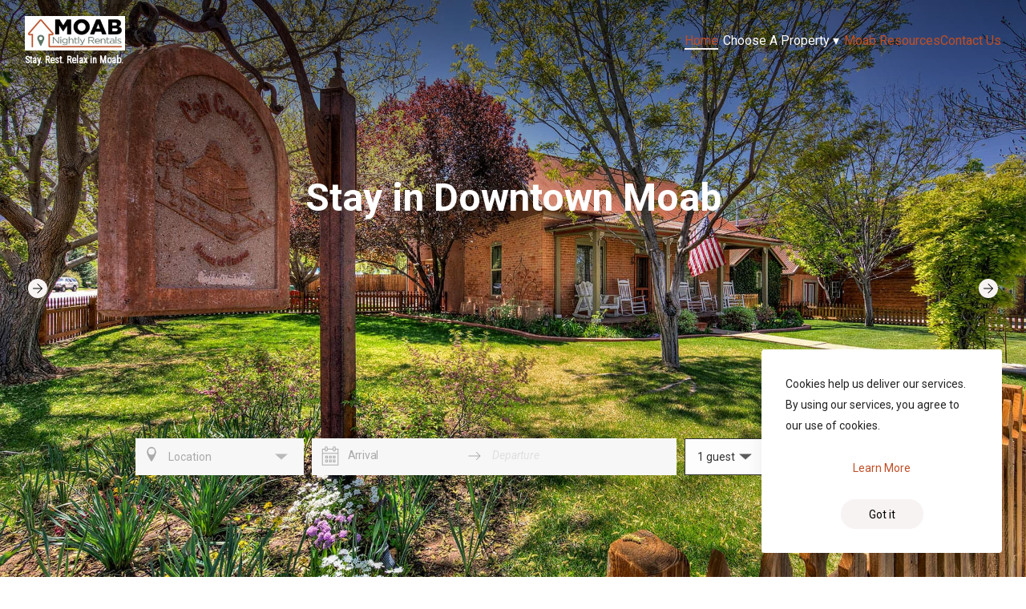

--- FILE ---
content_type: text/html
request_url: https://moabnightly.rentals/
body_size: 58326
content:

    <!DOCTYPE html>
    <html lang="en">
    <head>
      <title data-react-helmet="true">Nightly Rentals in Moab, Utah</title>
      <meta data-react-helmet="true" content="width=device-width, initial-scale=1.0, minimum-scale=1.0" name="viewport"/><meta data-react-helmet="true" content="IE=edge" http-equiv="X-UA-Compatible"/><meta data-react-helmet="true" charset="utf-8"/><meta data-react-helmet="true" content="We offer a wide selection of nightly rentals in Moab in a variety of price ranges. Born and raised in Moab, I know it better than anybody. Let us help you plan your trip to Moab today." name="description"/><meta data-react-helmet="true" content="Moab
Moab Nightly Rentals
Nighty Rentals
House rental in moab
moab condo rentals
rent a condo in moab
moab nightly rental list
southern utah condo rental
private house rental in moab
downtown rental moab" name="keywords"/><meta data-react-helmet="true" property="og:title" content="Nightly Rentals in Moab, Utah"/><meta data-react-helmet="true" property="og:url" content="https://moabnightly.rentals/en"/><meta data-react-helmet="true" property="og:type" content="image/jpeg"/><meta data-react-helmet="true" property="og:image" content="https://l.icdbcdn.com/oh/712d9519-981b-44a4-acc8-501b11689b39.jpg?w=480"/><meta data-react-helmet="true" property="og:description" content="We offer a wide selection of nightly rentals in Moab in a variety of price ranges. Born and raised in Moab, I know it better than anybody. Let us help you plan your trip to Moab today."/>
      <link data-react-helmet="true" href="https://l.icdbcdn.com/oh/5329a12e-3307-4421-b5f4-70299e24e1a7.png?w=32&amp;h=32&amp;mode=crop&amp;f=32&amp;type=favicon" rel="shortcut icon"/><link data-react-helmet="true" rel="canonical" href="https://moabnightly.rentals/en"/><link data-react-helmet="true" rel="preconnect" href="https://gfont.lodgify.com"/><link data-react-helmet="true" rel="preconnect" href="https://gfonts.lodgify.com/fonts" crossOrigin="true"/><link data-react-helmet="true" rel="stylesheet" href="https://gfonts.lodgify.com/css?family=Roboto:400,400italic,700,700italic&amp;display=swap"/><link data-react-helmet="true" href="https://gfonts.lodgify.com/css?family=Roboto Condensed&amp;display=swap" onLoad="this.onload=null;this.rel=&#x27;stylesheet&#x27;" rel="preload" as="style"/>
      <script data-react-helmet="true" async="true" src="https://www.googletagmanager.com/gtag/js?id=UA-132867431-1"></script><script data-react-helmet="true" >window.dataLayer = window.dataLayer || [];function gtag(){dataLayer.push(arguments);}gtag('js', new Date());gtag('config', 'UA-132867431-1', { 'anonymize_ip': true, 'groups': 'default' , 'linker': {'domains': ['moabnightly.rentals','moabnightlyrentals.lodgify.com','checkout.lodgify.com','moabdreaminn.com','desertgardensmoab.com','calicochitta.com','moabvacationdestination.com']} });</script><script data-react-helmet="true" async="true" src="https://www.googletagmanager.com/gtag/js?id=G-GTQS7L994W"></script><script data-react-helmet="true" >window.dataLayer = window.dataLayer || [];function gtag(){dataLayer.push(arguments);} gtag('js', new Date()); gtag('config', 'G-GTQS7L994W',{'page_path': 'homepage','page_path_plus_query_string': 'homepage','page_title': 'Nightly Rentals in Moab, Utah','custom_map': {'dimension1': 'website_id', 'dimension2': 'theme', 'dimension3': 'website_type'},'website_id': '168760','theme': 'LivingstoneTwo','website_type': 'multi','link_attribution': true,'anonymize_ip': true})</script>
      <link data-chunk="main" rel="stylesheet" href="https://websites-static.lodgify.com/modern-browser/main.0f88765a43295ca1a6cb3cb8ed3725f1a27b97d1.css">
      <style data-react-helmet="true" >

.newsletter-footer { background-color: rgba(155,155,155,0.5) !important; }

header .subtitle { text-align: center !important; }

header #logo img {
    max-height: 80px !Important;
    margin-bottom: 5px;
}

.btn.pill{
text-decoration:none;
	color:#333333;
	font-size:12px;
	font-weight:bold;
	padding:0 15px;
	line-height:32px;
	height: auto;
	display:inline-block;
	text-align:center;
	background-color:#DDDDDD;
  -webkit-border-radius: 16px;
  -moz-border-radius: 16px;
  border-radius: 16px;
}

a {
  color: #bf4f26 !important;
}

body.page--multi.page--homepage #main-slideshow .carousel-title .container .search .search-container{
  min-width: 600px;
}

body.page--homepage #main-slideshow .search-container .search-submit.multi i{
  display: none;
}

.content-header .search .search-submit.multi i{
    display: none;
}

.booking-search .booking-search-content .booking-search-content-title{
  text-align: center;
font-color: #000000;
}

.page--995517 h1.widget-heading__headline, .page--999186  h1.widget-heading__headline, .page--1000861 h1.widget-heading__headline {
font-size: 42px;
text-align: center;
font-weight: 800;
}

.page--995517 .widget-content, .page--999186 .widget-content, .page--1000861 .widget-content {
padding-top: 0px  !important;
}


div#wid_1584354.col-md-12.searchform{
  display: none !important;
}


.subtle-box{
  box-shadow: none;
}

#wid_1642649 .widget-content{
max-width: 100%;
padding-top: 0px;
}

#wid_1642459 .widget-content{
padding-top: 0px;
}

#wid_1642467 .widget-content{
padding-top: 0px;
}

#wid_1642635 .widget-content{
padding-top: 0px;
}


.page.page--house #RatesTab table.table-rates thead th{
font-size: 14px;
font-weight: 800;
}

.page.page--house #RatesTab table.table-rates tbody td{
font-size: 14px;
font-weight: 800;
}

.page.page--house #RatesTab .title-info--bold{
padding-top: 20px;
font-weight: 800;
}

.page.page--house .house-overview .feature-list>li .header>span[class^=icon-]{
font-size: 2rem;
font-weight: 800;
}
.page.page--house .house-overview ul.room-details-features li I{
font-size: 2rem;
font-weight: 800;
}


.content-header{
height: 0px;
}

div#contact-info-container.visible-md.visible-lg{
display: none !important;
}

.page.page--house .house-overview .title{
  font-size: 1.3rem;
  font-weight: 800;
}

.page.page--house #RatesTab .title{
  font-size: 1.3rem;
  font-weight: 800;
}

div#rmjs-1.view-more{
  height: 400px;
}

.featured p.name>a{
  font-size: 21px;
  font-weight: 400;
  color: #232323 !important;
}

header #menu .nav .nav-secondary>li a{
  font-size: 14px; text-transform: none;
}

div.col-md-9.is-multi{
  padding: 0 90px;
}

.booking-search{
  border: 1px solid #f1f1f1;
  padding: 20px;
}

h1, h2, h3, h4, h5, h6{
  color: #232323;
  font-weight: 800;
}

body{
  background: #fff;
}

.booking-search .booking-search-content .booking-search-content-title{
  font-size: 1.4rem;
font-weight: 800;
color: #000000;
}

.btn-cta{
  font-weight: 800;
  font-size: 21px !important;
}

.page.page--house .nav.nav-tabs.house-tabs>li a{
  font-size: 16px;
  color: #232323;
}

p {
color: #232323;
}

.page.page--house .house-overview section{
  font-size: 18px;
font-weight: 400;
line-height: 1.58;
color: #232323;
}

.page.page--house #RatesTab section{
  font-size: 18px;
font-weight: 400;
line-height: 1.58;
color: #232323;
}



header #menu .nav>li>a{
font-size: 18px;
font-weight: 500;
}

.container.overwrite{
width: 90%;
}

.page.page--house .container.overwrite{
  padding-top: 100px;
}

.widget-content{
font-size: 1.35rem;
padding-top: 40px;
padding-right: 5%;
padding-left: 5%;
max-width: 100%;
line-height: 1.5;
}

h2.featured-properties__title {
text-align: center;
padding-top: 0px;
padding-bottom: 00px;
font-size: 10px;
font-weight: 20;
}

.carousel-title .title-text{
font-size: 41px !important;
width: 200px;
padding: 0px !important;
line-height: 3.5rem !important;
text-shadow: 0 2px 2px rgba(0, 0, 0, .0) !important;
font-weight: 800 !important;
}

.checkout .checkout-header .caption h3{
color: #fff;
}

.checkout .checkout-header .caption p{
color: #fff;
}

@media (max-width:767px) {

.logo, .logo:hover{
font-family: 'Montserrat';
font-size: 40px;
line-height: 1.0em;
text-align: left;
margin-left: 10px;
font-weight: 800;
color: #fff;
}

div.col-md-9.is-multi{
  padding: 0 24px;
}

.page--960027 .content-header .search{
  display: none !important;
}

div#wid_1584354.col-md-12.searchform{
  display: block !important;
}


}

@media (max-width:1280px) {
.booking-search .booking-search-content .booking-search-content-title{
font-size: 1rem;
text-align: left;
font-color: #000000;
}
.container.overwrite{
width: 95%;
}

div.col-md-9.is-multi{
padding: 0 30px;
}
.BookingSearch-desktop hr{
width: 100%;
}
}
@media (max-width:380px) {

.logo, .logo:hover{
font-size: 32px;
margin-left: 10px;
font-weight: 800;
}
}
h7 {
color: #808080;
font-family: 'Handlee', cursive;
font-weight: 500;
font-size: 24px;
line-height: 1.5;
}</style><style data-react-helmet="true" >body {
  --ldg-semantic-color-primary: var(--ldg-core-color-red-500);
  --ldg-semantic-color-primary-darker: var(--ldg-core-color-red-700);
  --ldg-semantic-color-primary-lighter: var(--ldg-core-color-red-100);
  --ldg-semantic-color-primary-contrast: var(--ldg-semantic-color-white);
  --ldg-semantic-color-secondary: var(--ldg-core-color-green-500);
  --ldg-semantic-color-tertiary: var(--ldg-core-color-neutral-900);
  --ldg-semantic-color-white: var(--ldg-core-color-neutral-0);
  --ldg-semantic-color-black: var(--ldg-core-color-neutral-1000);
  --ldg-semantic-color-warning: var(--ldg-core-color-yellow-500);
  --ldg-semantic-color-warning-lighter: var(--ldg-core-color-yellow-100);
  --ldg-semantic-color-success: var(--ldg-core-color-green-300);
  --ldg-semantic-color-success-semi-dark: var(--ldg-core-color-green-300);
  --ldg-semantic-color-success-lighter: var(--ldg-core-color-green-100);
  --ldg-semantic-color-error: var(--ldg-core-color-red-700);
  --ldg-semantic-color-error-lighter: var(--ldg-core-color-red-100);
  --ldg-semantic-color-info: var(--ldg-core-color-blue-500);
  --ldg-semantic-color-info-lighter: var(--ldg-core-color-blue-100);
  --ldg-semantic-color-disabled: var(--ldg-core-color-neutral-400);
  --ldg-semantic-lineHeight-small: var(--ldg-core-lineHeight-20);
  --ldg-semantic-lineHeight-medium: var(--ldg-core-lineHeight-32);
  --ldg-semantic-lineHeight-large: var(--ldg-core-lineHeight-44);
  --ldg-semantic-text-color: var(--ldg-core-color-neutral-700);
  --ldg-semantic-z-index-modal: var(--ldg-core-z-index-300);

  /** Components */
  
  --lodgify-ui-text-font: var(--ldg-core-fontFamily);
  --lodgify-ui-text-color: var(--ldg-semantic-text-color);
  --lodgify-ui-text-line-height: var(--lodgify-line-height-small);

  
  --ldg-component-link-font: inherit;
  --ldg-component-link-color: var(--ldg-semantic-color-primary);
  --ldg-component-link-darker-color: var(--ldg-semantic-color-primary-darker);
  --ldg-component-link-font-weight: inherit;
  --ldg-component-link-font-size: inherit;

  
  --lodgify-ui-heading-font: var(--ldg-core-fontFamily);
  --lodgify-ui-heading-color: var(--ldg-core-color-neutral-900);

  
  --ldg-component-button-color: var(--ldg-semantic-color-primary);
  --ldg-component-button-contrast-color: var(
    --ldg-semantic-color-primary-contrast
  );
  --ldg-component-button-hover-color: var(--ldg-semantic-color-primary-darker);
  --ldg-component-button-border-radius: var(--ldg-core-radius-sm);
  --ldg-component-button-border: none;
  --ldg-component-button-font: var(--lodgify-ui-body-font);
  --ldg-component-spacing-button-paddingX: var(--ldg-core-spacing-10x);
  --ldg-component-spacing-button-paddingY: var(--ldg-core-spacing-3x);
  --ldg-component-secondary-button-color: var(--ldg-semantic-color-primary);

  
  --lodgify-ui-skeleton-background: var(--ldg-core-color-neutral-200);

  
  --lodgify-ui-modal-font: var(--lodgify-ui-body-font);
  --lodgify-ui-modal-background: var(--ldg-semantic-color-white);
  --lodgify-ui-modal-overlay-background: #00000080;
  --lodgify-ui-modal-shadow: var(--raised);
  --lodgify-ui-modal-border-radius: 16px;
  --lodgify-ui-modal-close-button-background: var(--ldg-semantic-color-white);
  --lodgify-ui-modal-close-button-background-hover: #efefef;
  --lodgify-ui-modal-close-button-color: black;
  --lodgify-ui-modal-close-button-size: 25px;
  --lodgify-ui-modal-close-button-border-radius: 100%;
  --lodgify-ui-modal-close-button-offset: 10px;
  --ldg-component-modal-z-index: var(--ldg-semantic-z-index-modal);

  
  --lodgify-ui-breadcrumbs-font: var(--lodgify-ui-body-font);
  --lodgify-ui-breadcrumbs-font-size: var(--lodgify-ui-body-font-size);
  --lodgify-ui-breadcrumbs-separator-color: var(--ldg-core-color-neutral-500);
  --lodgify-ui-breadcrumbs-orientation: row;
  --lodgify-ui-breadcrumbs-item-padding: 2px 4px;
  --lodgify-ui-breadcrumbs-item-margin: 0;
  --lodgify-ui-breadcrumbs-item-color: inherit;
  --lodgify-ui-breadcrumbs-active-color: black;

  
  --lodgify-ui-stepper-font: var(--lodgify-ui-body-font);
  --lodgify-ui-stepper-font-size: var(--lodgify-ui-body-font-size);
  --lodgify-ui-stepper-separator-color: var(--ldg-core-color-neutral-500);
  --lodgify-ui-stepper-orientation: row;
  --lodgify-ui-stepper-item-padding: 2px 4px;
  --lodgify-ui-stepper-item-margin: 0;
  --lodgify-ui-stepper-item-color: inherit;

  
  --ldg-component-dropdown-width: 90vw;
  --ldg-component-dropdown-font: var(--lodgify-ui-body-font);
  --ldg-component-dropdown-color: var(--ldg-core-color-neutral-900);
  --ldg-component-dropdown-disabled-color: var(--ldg-core-color-neutral-300);
  --ldg-component-dropdown-content-bg-color: var(--ldg-semantic-color-white);
  --ldg-component-dropdown-content-border-radius: 0.5em;
  --ldg-component-dropdown-content-max-width: 360px;
  --ldg-component-dropdown-content-padding: inherit;
  --ldg-component-dropdown-content-margin: 0.7em 0;
  --ldg-component-dropdown-item-hover-background-color: var(
    --ldg-core-color-neutral-100
  );

  
  --lodgify-ui-carousel-item-width: 100%;
  --lodgify-ui-carousel-item-height: 100%;
  --lodgify-ui-carousel-slider-transform: transform ease-in-out 0.5s;
  --lodgify-ui-carousel-button-slider-height: 100%;
  --lodgify-ui-carousel-button-slider-width: 100%;
  --lodgify-ui-carousel-arrow-color: var(--ldg-semantic-color-black);
  --lodgify-ui-carousel-arrow-border-radius: 100%;
  --lodgify-ui-carousel-arrow-margin-horizontal: 2%;
  --lodgify-ui-carousel-arrow-disabled-color: #ffffff80;
  --lodgify-ui-carousel-arrow-width-desktop: 2em;
  --lodgify-ui-carousel-arrow-height-desktop: 2em;
  --lodgify-ui-carousel-arrow-font-size-desktop: 1.5em;
  --lodgify-ui-carousel-arrow-width-mobile: 1.7em;
  --lodgify-ui-carousel-arrow-height-mobile: 1.7em;
  --lodgify-ui-carousel-arrow-font-size-mobile: 1.2em;
  --lodgify-ui-carousel-arrow-background-color: transparent;
  --lodgify-ui-carousel-arrow-disabled-background-color: transparent;
  --lodgify-ui-carousel-arrow-border: none;
  --lodgify-ui-carousel-dot-size: 4px;
  --lodgify-ui-carousel-dot-selected-color: #ffffff;
  --lodgify-ui-carousel-dot-unselected-color: #ffffff80;
  --lodgify-ui-carousel-dot-gap: 3px;

  
  --lodgify-ui-tooltip-font: var(--lodgify-ui-body-font);
  --lodgify-ui-tooltip-background: var(--ldg-core-color-neutral-100);
  --lodgify-ui-tooltip-arrow-fill: var(--ldg-semantic-color-white);
  --lodgify-ui-tooltip-background-hover: var(--ldg-core-color-neutral-300);
  --lodgify-ui-tooltip-border-radius: 100%;
  --lodgify-ui-tooltip-color: inherit;
  --lodgify-ui-tooltip-size: 24px;
  --lodgify-ui-tooltip-font-size: inherit;
  --lodgify-ui-tooltip-shadow: var(--lifted);
  --lodgify-ui-tooltip-content-background-hover: var(
    --ldg-semantic-color-white
  );
  --lodgify-ui-tooltip-content-border-radius: 4px;
  --lodgify-ui-tooltip-content-padding: 10px 15px;

  
  --ldg-component-html-content-background: transparent;
  --ldg-component-html-content-padding: var(--ldg-core-spacing-0x);
  --ldg-component-html-content-border: none;
  --ldg-component-html-content-radius: unset;
  --ldg-component-html-content-shadow: none;
  --ldg-component-html-content-li-style: lower-alpha;
  --ldg-component-html-content-ol-style: lower-roman;
  --ldg-component-html-content-table-border: 1px solid
    var(--ldg-core-color-neutral-800);
  --ldg-component-html-content-table-padding: var(--ldg-core-spacing-4x);
  --ldg-component-html-content-word-wrap: break-word;

  
  --ldg-component-card-width: 17.5em;
  --ldg-component-card-height: 22.5em;
  --ldg-component-card-shadow: 0px 8px 30px rgba(0, 0, 0, 0.1);
  --ldg-component-card-shadow-active: 0px 8px 20px rgba(0, 0, 0, 0.2);
  --ldg-component-card-border-radius: var(--ldg-core-radius-sm);
  --ldg-component-card-body-text-color: var(--ldg-semantic-text-color);
  --ldg-component-card-background: var(--ldg-semantic-color-white);

  
  --lodgify-ui-counter-border: 1px solid var(--ldg-core-color-neutral-300);
  --lodgify-ui-counter-border-radius: 8px;
  --lodgify-ui-counter-padding: 8px;
  --lodgify-ui-counter-gap: 24px;
  --lodgify-ui-counter-color: var(--ldg-core-color-neutral-1000);
  --lodgify-ui-counter-font-size: 2rem;
  --lodgify-ui-counter-button-padding: 18px;
  --lodgify-ui-counter-button-height: 52px;
  --lodgify-ui-counter-button-width: 52px;
  --lodgify-ui-counter-button-border-radius: 8px;
  --lodgify-ui-counter-button-color: var(
    --ldg-core-color-neutral-1000
  );
  --lodgify-ui-counter-input-font-size: 1rem;
  --lodgify-ui-counter-input-font: var(--ldg-core-fontFamily);
  --lodgify-ui-counter-button-hover-bg: var(--ldg-core-color-neutral-50);
  --lodgify-ui-counter-button-disabled-bg: transparent;
  --lodgify-ui-counter-button-disabled-color: var(--ldg-core-color-neutral-300);
  --lodgify-ui-counter-button-focus-outline: 1px solid
    var(--ldg-core-color-neutral-1000);

  
  --ldg-component-popover-font: var(--lodgify-ui-body-font);
  --ldg-component-popover-font-weight: 400;
  --ldg-component-popover-background: var(--ldg-core-color-neutral-50);
  --ldg-component-popover-border-radius: 4px;
  --ldg-component-popover-color: inherit;
  --ldg-component-popover-font-size: inherit;
  --ldg-component-popover-shadow: var(--ldg-core-elevations-3);

  
  --ldg-component-input-error-padding: 8px 10px 8px 8px;
  --ldg-component-input-error-icon-font-size: 1.3rem;
  --ldg-component-input-color: var(--ldg-core-color-neutral-900);
  --ldg-component-input-padding: 8px;
  --ldg-component-input-border-radius: 8px;
  --ldg-component-input-animated-padding: 18px 8px 8px 8px;
  --ldg-component-input-wrapper-padding: 8px;
  --ldg-component-input-wrapper-error-border: 1px solid
    var(--ldg-semantic-color-error);
  --ldg-component-input-wrapper-border: 1px solid
    var(--ldg-core-color-neutral-300);
  --ldg-component-input-wrapper-outline: 1px solid
    var(--ldg-core-color-neutral-1000);
  --ldg-component-input-label-focus-transform: translate(0, -0.875rem)
    scale(0.85);
  --ldg-component-input-label-transform: translate(0, 0);
  --ldg-component-input-label-transform-origin: top left;
  --ldg-component-input-label-font-size: 0.875rem;
  --ldg-component-input-label-success-color: var(--ldg-semantic-color-success);
  --ldg-component-input-label-error-color: var(--ldg-semantic-color-error);

  
  --ldg-component-select-trigger-background-color: var(
    --ldg-semantic-color-white
  );
  --ldg-component-select-trigger-color: var(--lodgify-ui-input-color);
  --ldg-component-select-trigger-gap: 4px;
  --ldg-component-select-trigger-border-radius: var(
    --ldg-component-input-border-radius
  );
  --ldg-component-select-trigger-border: var(
    --ldg-component-input-wrapper-border
  );
  --ldg-component-select-trigger-font-size: 1rem;
  --ldg-component-select-trigger-padding: 8px 16px;
  --ldg-component-select-trigger-width: 100%;
  --ldg-component-select-trigger-focus-outline: var(
    --ldg-component-input-wrapper-outline
  );
  --ldg-component-select-main-background-color: var(--ldg-semantic-color-white);
  --ldg-component-select-main-box-shadow: 0px 10px 38px -10px rgba(22, 23, 24, 0.35),
    0px 10px 20px -15px rgba(22, 23, 24, 0.2);
  --ldg-component-select-main-border-radius: 6px;

  --ldg-component-select-item-background-color: var(--ldg-semantic-color-white);
  --ldg-component-select-item-hover-background-color: var(
    --ldg-core-color-neutral-100
  );
  --ldg-component-select-item-border-radius: 0.4em;
  --ldg-component-select-item-padding: 0.5em;

  --ldg-component-select-viewport-padding: 4px;

  
  --ldg-component-textarea-error-icon-font-size: 1.3rem;
  --ldg-component-textarea-border-radius: 8px;
  --ldg-component-textarea-wrapper-padding: 8px 16px;
  --ldg-component-textarea-wrapper-border: 1px solid var(--ldg-core-color-neutral-300);
  --ldg-component-textarea-wrapper-error-border: 1px solid var(--ldg-semantic-color-error);
  --ldg-component-textarea-wrapper-outline: 1px solid var(--ldg-core-color-neutral-1000);
  --ldg-component-textarea-label-font-size: 0.75rem;
  --ldg-component-textarea-label-padding: 0 8px;
  --ldg-component-textarea-label-success-color: var(
    --ldg-semantic-color-success
  );
  --ldg-component-textarea-label-error-color: var(--ldg-semantic-color-error);

  
  --ldg-component-phone-input-error-padding-bottom: 8px;
  --ldg-component-phone-input-error-icon-font-size: 1.3rem;
  --ldg-component-phone-input-wrapper-error-border: 1px solid
    var(--ldg-semantic-color-error);
  --ldg-component-phone-input-country-color: var(--ldg-core-color-neutral-1000);
  --ldg-component-phone-input-margin: 4px 8px 0 8px;
  --ldg-component-phone-input-font-size: 1rem;
  --ldg-component-phone-country-padding: 0.5em;
  --ldg-component-phone-country-margin: 0.5em;
  --ldg-component-phone-country-border-radius: 0.4em;
  --ldg-component-phone-input-border-radius: 8px;
  --ldg-component-phone-input-wrapper-padding: 8px 16px 16px;
  --ldg-component-phone-input-wrapper-border: 1px solid
    var(--ldg-core-color-neutral-300);
  --ldg-component-phone-input-wrapper-outline: 1px solid
    var(--ldg-core-color-neutral-1000);
  --ldg-component-phone-input-label-font-size: 0.75rem;

  
  --ldg-component-icon-height: 24px;
  --ldg-component-icon-width: 24px;
  --ldg-component-icon-background: transparent;
  --ldg-component-icon-border-radius: 0;
  --ldg-component-icon-border: none;

  
  --ldg-component-trigger-width: 100%;
  --ldg-component-trigger-gap: 16px;
  --ldg-component-trigger-padding: 16px 24px;
  --ldg-component-trigger-font-weight: var(--ldg-semantic-fontWeight-bold);
  --ldg-component-trigger-border-radius: var(--ldg-core-radius-md);
  --ldg-component-trigger-background: var(--ldg-semantic-color-white);
  --ldg-component-trigger-border: 1px solid var(--ldg-core-color-neutral-300);
  --ldg-component-trigger-outline-active: 2px solid
    var(--ldg-semantic-color-black);
  --ldg-component-trigger-outline-focus: 3px solid
    var(--ldg-semantic-color-black);
  --ldg-component-trigger-box-shadow-hover: var(--ldg-core-elevations-2);
  --ldg-component-trigger-icon-font-size: 2rem;

  --ldg-component-list-gap: 8px;
  --ldg-component-list-width: 100%;

  
  --lodgify-ui-checkbox-input-shadow-color: var(--ldg-semantic-color-primary);
  --lodgify-ui-checkbox-input-content: '\2713';
  --lodgify-ui-checkbox-input-border: 1px solid var(--ldg-core-color-neutral-1000);
  --lodgify-ui-checkbox-input-border-radius: 0;
  --lodgify-ui-checkbox-label-gap: 0.5em;

  
  --lodgify-ui-toast-close-font-size: 1.5rem;
  --lodgify-ui-toast-close-color: var(--ldg-core-color-neutral-900);
  --lodgify-ui-toast-title-font-size: 1rem;
  --lodgify-ui-toast-title-color: var(--ldg-core-color-neutral-900);
  --lodgify-ui-toast-description-font-size: 1rem;
  --lodgify-ui-toast-description-color: var(--ldg-core-color-neutral-700);
  --lodgify-ui-toast-icon-font-size: 1.5rem;
  --lodgify-ui-toast-icon-color: var(--ldg-core-color-neutral-500);
  --lodgify-ui-toast-icon-error-color: var(--ldg-semantic-color-error);
  --lodgify-ui-toast-background: var(--ldg-semantic-color-white);
  --lodgify-ui-toast-border-radius: 8px;
  --lodgify-ui-toast-padding: 1rem;
  --lodgify-ui-toast-viewport-width: 20.438rem;
  --lodgify-ui-toast-viewport-desktop-top: 1.5rem;
  --lodgify-ui-toast-viewport-desktop-right: 1.5rem;
  --lodgify-ui-toast-viewport-mobile-bottom: 1.5rem;
  --lodgify-ui-toast-viewport-mobile-padding: 1.5rem;

  
  --ldg-component-alert-color: var(--ldg-semantic-color-error);
  --ldg-component-alert-background-color: var(
    --ldg-semantic-color-error-lighter
  );

  
  --ldg-component-nav-menu-primary-color: var(--ldg-semantic-color-primary);
  --ldg-component-nav-menu-primary-color-contrast: var(
    --ldg-semantic-color-primary-contrast
  );
  --ldg-component-nav-menu-link-color: var(--ldg-semantic-color-primary);
  --ldg-component-nav-menu-font-size: 16px;
  --ldg-component-nav-menu-sub-menu-color: #333333;
  --ldg-component-nav-menu-sub-menu-max-width: 300px;

  
  --ldg-component-modal-z-index: var(--ldg-semantic-z-index-modal);
  --ldg-component-drawer-width: 350px;
  --ldg-component-drawer-height: 350px;
  --ldg-component-drawer-padding: var(--ldg-core-spacing-4x);
  --ldg-component-drawer-background-color: var(--lodgify-ui-header-color, #fff);


  --lodgify-ui-card-border-radius: var(--ldg-core-radius-sm);
  --lodgify-ui-map-border-radius: var(--ldg-core-radius-sm);

  --ldg-component-footer-color: var(--ldg-core-color-neutral-900);
  --ldg-component-footer-color-secondary: var(--ldg-core-color-neutral-800);
  --ldg-component-footer-color-contrast: var(--ldg-semantic-color-white);
--ldg-semantic-color-primary: #f7f3f2;--ldg-component-link-color: #fffbfa;--lodgify-ui-header-color: #000000;--lodgify-ui-header-link-color: #bbbbbb;--lodgify-ui-logo-color: #ffffff;--ldg-component-header-logo-max-width: 125px;--ldg-component-header-logo-max-height: 60px;--lodgify-ui-body-font: Roboto;--lodgify-ui-text-font: Roboto;--lodgify-ui-heading-font: Roboto;--lodgify-ui-subtitle-font: Roboto Condensed;--lodgify-ui-title-font: Roboto;--lodgify-ui-title-font-size: 23px;--ldg-component-button-border-radius: 3.58em;--ldg-component-card-border-radius: 0.3rem;--ldg-semantic-color-primary-lighter: #fcfafa;--ldg-semantic-color-primary-darker: #c6c2c2;--ldg-semantic-color-primary-contrast: #000000;--ldg-component-link-darker-color: #ccc9c8;}</style>
      <meta name="google-site-verification" content="MBAngSpiB7WQkRCqyw5u9AL4eqIrvDXVAW8sWTudN94" />

<!-- Global site tag (gtag.js) - Google Ads: 794266452 -->
<script async src="https://www.googletagmanager.com/gtag/js?id=AW-794266452"></script>
<script>
  window.dataLayer = window.dataLayer || [];
  function gtag(){dataLayer.push(arguments);}
  gtag('js', new Date());

  gtag('config', 'AW-794266452');
</script>



<!-- Facebook Pixel Code -->
<script>
  !function(f,b,e,v,n,t,s)
  {if(f.fbq)return;n=f.fbq=function(){n.callMethod?
  n.callMethod.apply(n,arguments):n.queue.push(arguments)};
  if(!f._fbq)f._fbq=n;n.push=n;n.loaded=!0;n.version='2.0';
  n.queue=[];t=b.createElement(e);t.async=!0;
  t.src=v;s=b.getElementsByTagName(e)[0];
  s.parentNode.insertBefore(t,s)}(window, document,'script',
  'https://connect.facebook.net/en_US/fbevents.js');
  fbq('init', '2317094105007708');
  fbq('track', 'PageView');
</script>
<noscript><img height="1" width="1" style="display:none"
  src="https://www.facebook.com/tr?id=2317094105007708&ev=PageView&noscript=1"
/></noscript>
<!-- End Facebook Pixel Code -->

<!-- Start Pop-up on exit MailChimp -->
<script type="text/javascript" src="//downloads.mailchimp.com/js/signup-forms/popup/unique-methods/embed.js" data-dojo-config="usePlainJson: true, isDebug: false"></script><script type="text/javascript">window.dojoRequire(["mojo/signup-forms/Loader"], function(L) { L.start({"baseUrl":"mc.us20.list-manage.com","uuid":"15eed5f654f4a20e26b0ac8a3","lid":"62bf312f49","uniqueMethods":true}) })</script>
<!-- End Pop-up on exit MailChimp -->

<meta name="facebook-domain-verification" content="knm7czvhqdfxz9f9tw8r50b9ihon7c" />
      <style type="text/css">.fresnel-container{margin:0;padding:0;}
@media not all and (min-width:0px) and (max-width:599.98px){.fresnel-at-mobile{display:none!important;}}
@media not all and (min-width:600px){.fresnel-at-tablet{display:none!important;}}
@media not all and (max-width:599.98px){.fresnel-lessThan-tablet{display:none!important;}}
@media not all and (min-width:600px){.fresnel-greaterThan-mobile{display:none!important;}}
@media not all and (min-width:0px){.fresnel-greaterThanOrEqual-mobile{display:none!important;}}
@media not all and (min-width:600px){.fresnel-greaterThanOrEqual-tablet{display:none!important;}}
@media not all and (min-width:0px) and (max-width:599.98px){.fresnel-between-mobile-tablet{display:none!important;}}</style>    
    </head>
    <body>
      <script>
        window.process={};
        window.process.env={
          API_HOST:'https://api.lodgify.com',
          IDENTITY_SERVER_HOST:'lodgify.com',
          WEBSITES_SERVICE_URL:'https://websiteserver.lodgify.com',
          LODGIFY_GA_ID: 'G-GTQS7L994W',
          ASSET_HASH: '0f88765a43295ca1a6cb3cb8ed3725f1a27b97d1',
          WEBSITES_SERVICE_HOST: 'lodgify.com'
        };
      </script>
      <div id="root">
        <style data-emotion="css 1fzegza">.css-1fzegza .livingstone-header.homepage,.css-1fzegza .livingstone-header.property{width:100%;}.css-1fzegza .livingstone-header.homepage:not(.is-background-filled),.css-1fzegza .livingstone-header.property:not(.is-background-filled){position:absolute;background-color:transparent;}.css-1fzegza .livingstone-header.homepage .sliding-menu .subtext-aligned{color:var(--lodgify-ui-logo-color, #fdfdfd);}.css-1fzegza .livingstone-header.homepage .sliding-menu.is-navigation-hidden .navigation-icon .central-bar,.css-1fzegza .livingstone-header.homepage .sliding-menu.is-navigation-hidden .navigation-icon:before,.css-1fzegza .livingstone-header.homepage .sliding-menu.is-navigation-hidden .navigation-icon:after{background-color:#fff;}.css-1fzegza .livingstone-header .sliding-menu{-webkit-transition:500ms ease;transition:500ms ease;}.css-1fzegza .livingstone-header .sliding-menu:not(.is-navigation-hidden){background-color:#333;background-color:var(--lodgify-ui-header-color, #333);}</style><div data-testid="theme-wrapper" data-template="livingstonetwo" class="css-1fzegza"><style data-emotion="css-global 6g57sh">:root{--ldg-core-color-red-100:#fceae6;--ldg-core-color-red-500:#ff3b59;--ldg-core-color-red-700:#5a092c;--ldg-core-color-red-800:#4e000c;--ldg-core-color-green-100:#e8f8ed;--ldg-core-color-green-500:#4f986e;--ldg-core-color-green-300:#0d8052;--ldg-core-color-green-400:#065c4a;--ldg-core-color-green-700:#023d3d;--ldg-core-color-green-800:#013b31;--ldg-core-color-neutral-0:#ffffff;--ldg-core-color-neutral-50:#f7f7f7;--ldg-core-color-neutral-100:#eeeeee;--ldg-core-color-neutral-200:#e7e7e7;--ldg-core-color-neutral-300:#dddddd;--ldg-core-color-neutral-400:#cccccc;--ldg-core-color-neutral-500:#999999;--ldg-core-color-neutral-600:#666666;--ldg-core-color-neutral-700:#555555;--ldg-core-color-neutral-800:#444444;--ldg-core-color-neutral-900:#333333;--ldg-core-color-neutral-1000:#000000;--ldg-core-color-yellow-100:#fceeca;--ldg-core-color-yellow-500:#954201;--ldg-core-color-yellow-700:#e1ac3f;--ldg-core-color-yellow-800:#a9915c;--ldg-core-color-blue-100:#e8f3fe;--ldg-core-color-blue-500:#0a2372;--ldg-core-color-blue-700:#115fd4;--ldg-core-color-blue-800:#1c3471;--ldg-core-spacing-0x:0px;--ldg-core-spacing-1x:0.25em;--ldg-core-spacing-2x:0.5em;--ldg-core-spacing-3x:0.75em;--ldg-core-spacing-4x:1em;--ldg-core-spacing-5x:1.25em;--ldg-core-spacing-6x:1.5em;--ldg-core-spacing-7x:1.75em;--ldg-core-spacing-8x:2em;--ldg-core-spacing-9x:2.25em;--ldg-core-spacing-10x:2.5em;--ldg-core-elevations-1:0px 8px 12px -4px rgba(0, 0, 0, 0.05);--ldg-core-elevations-2:0px 3px 16px -4px rgba(0, 0, 0, 0.1);--ldg-core-elevations-3:0px 10px 30px -12px rgba(0, 0, 0, 0.05),0px 16px 50px -8px rgba(0, 0, 0, 0.1);--ldg-core-elevations-4:0px 16px 80px -8px rgba(0, 0, 0, 0.16);--ldg-core-elevations-5:0px 16px 80px -10px rgba(0, 0, 0, 0.2);--ldg-core-radius-xs:0px;--ldg-core-radius-sm:4px;--ldg-core-radius-md:8px;--ldg-core-radius-lg:16px;--ldg-core-radius-xl:24px;--ldg-core-radius-xxl:32px;--ldg-core-fontFamily:'Source Sans Pro';--ldg-core-fontWeight-300:300;--ldg-core-fontWeight-400:400;--ldg-core-fontWeight-600:600;--ldg-core-fontWeight-700:700;--ldg-core-fontWeight-900:900;--ldg-core-lineHeight-16:1rem;--ldg-core-lineHeight-20:1.25rem;--ldg-core-lineHeight-24:1.5rem;--ldg-core-lineHeight-28:1.75rem;--ldg-core-lineHeight-32:2rem;--ldg-core-lineHeight-36:2.25rem;--ldg-core-lineHeight-40:2.5rem;--ldg-core-lineHeight-44:2.75rem;--ldg-core-lineHeight-48:3rem;--ldg-core-lineHeight-56:3.5rem;--ldg-core-lineHeight-60:3.75rem;--ldg-core-lineHeight-64:4rem;--ldg-core-lineHeight-72:4.5rem;--ldg-core-lineHeight-80:5rem;--ldg-core-font-size-12:0.75rem;--ldg-core-font-size-14:0.875rem;--ldg-core-font-size-16:1rem;--ldg-core-font-size-18:1.125rem;--ldg-core-font-size-20:1.25rem;--ldg-core-font-size-24:1.5rem;--ldg-core-font-size-28:1.75rem;--ldg-core-font-size-32:2rem;--ldg-core-font-size-36:2.25rem;--ldg-core-font-size-40:2.5rem;--ldg-core-font-size-44:2.75rem;--ldg-core-font-size-48:3rem;--ldg-core-font-size-56:3.5rem;--ldg-core-font-size-60:3.75rem;--ldg-core-font-size-68:4.25rem;--ldg-core-size-3x:var(--ldg-core-lineHeight-32);--ldg-core-size-2x:var(--ldg-core-lineHeight-24);--ldg-core-size-1x:var(--ldg-core-lineHeight-16);--ldg-semantic-fontWeight-regular:var(--ldg-core-fontWeight-400);--ldg-semantic-fontWeight-light:var(--ldg-core-fontWeight-300);--ldg-semantic-fontWeight-black:var(--ldg-core-fontWeight-900);--ldg-semantic-fontWeight-semi-bold:var(--ldg-core-fontWeight-600);--ldg-semantic-fontWeight-bold:var(--ldg-core-fontWeight-700);--ldg-semantic-textDecoration-none:none;--ldg-semantic-textDecoration-underline:underline;--ldg-semantic-textDecoration-italic:italic;--ldg-semantic-textCase-none:none;--ldg-semantic-textCase-uppercase:uppercase;--ldg-semantic-textCase-capitalize:capitalize;--ldg-semantic-lineHeight-small:var(--ldg-core-lineHeight-20);--ldg-semantic-lineHeight-medium:var(--ldg-core-lineHeight-32);--ldg-semantic-lineHeight-large:var(--ldg-core-lineHeight-44);--ldg-core-z-index-300:300;--ldg-semantic-color-primary:var(--ldg-core-color-red-500);--ldg-semantic-color-primary-darker:var(--ldg-core-color-red-700);--ldg-semantic-color-primary-lighter:var(--ldg-core-color-red-100);--ldg-semantic-color-primary-contrast:var(--ldg-semantic-color-white);--ldg-semantic-color-secondary:var(--ldg-core-color-green-500);--ldg-semantic-color-tertiary:var(--ldg-core-color-neutral-900);--ldg-semantic-color-white:var(--ldg-core-color-neutral-0);--ldg-semantic-color-black:var(--ldg-core-color-neutral-1000);--ldg-semantic-color-warning:var(--ldg-core-color-yellow-500);--ldg-semantic-color-warning-lighter:var(--ldg-core-color-yellow-100);--ldg-semantic-color-success:var(--ldg-core-color-green-300);--ldg-semantic-color-success-semi-dark:var(--ldg-core-color-green-300);--ldg-semantic-color-success-lighter:var(--ldg-core-color-green-100);--ldg-semantic-color-error:var(--ldg-core-color-red-700);--ldg-semantic-color-error-lighter:var(--ldg-core-color-red-100);--ldg-semantic-color-info:var(--ldg-core-color-blue-500);--ldg-semantic-color-info-lighter:var(--ldg-core-color-blue-100);--ldg-semantic-color-disabled:var(--ldg-core-color-neutral-400);--ldg-semantic-lineHeight-small:var(--ldg-core-lineHeight-20);--ldg-semantic-lineHeight-medium:var(--ldg-core-lineHeight-32);--ldg-semantic-lineHeight-large:var(--ldg-core-lineHeight-44);--ldg-semantic-text-color:var(--ldg-core-color-neutral-700);--ldg-semantic-z-index-modal:var(--ldg-core-z-index-300);--lodgify-ui-text-font:var(--ldg-core-fontFamily);--lodgify-ui-text-color:var(--ldg-semantic-text-color);--lodgify-ui-text-line-height:var(--lodgify-line-height-small);--ldg-component-link-font:inherit;--ldg-component-link-color:var(--ldg-semantic-color-primary);--ldg-component-link-darker-color:var(--ldg-semantic-color-primary-darker);--ldg-component-link-font-weight:inherit;--ldg-component-link-font-size:inherit;--lodgify-ui-heading-font:var(--ldg-core-fontFamily);--lodgify-ui-heading-color:var(--ldg-core-color-neutral-900);--ldg-component-button-color:var(--ldg-semantic-color-primary);--ldg-component-button-contrast-color:var(
    --ldg-semantic-color-primary-contrast
  );--ldg-component-button-hover-color:var(--ldg-semantic-color-primary-darker);--ldg-component-button-border-radius:var(--ldg-core-radius-sm);--ldg-component-button-border:none;--ldg-component-button-font:var(--lodgify-ui-body-font);--ldg-component-spacing-button-paddingX:var(--ldg-core-spacing-10x);--ldg-component-spacing-button-paddingY:var(--ldg-core-spacing-3x);--ldg-component-secondary-button-color:var(--ldg-semantic-color-primary);--lodgify-ui-skeleton-background:var(--ldg-core-color-neutral-200);--lodgify-ui-modal-font:var(--lodgify-ui-body-font);--lodgify-ui-modal-background:var(--ldg-semantic-color-white);--lodgify-ui-modal-overlay-background:#00000080;--lodgify-ui-modal-shadow:var(--raised);--lodgify-ui-modal-border-radius:16px;--lodgify-ui-modal-close-button-background:var(--ldg-semantic-color-white);--lodgify-ui-modal-close-button-background-hover:#efefef;--lodgify-ui-modal-close-button-color:black;--lodgify-ui-modal-close-button-size:25px;--lodgify-ui-modal-close-button-border-radius:100%;--lodgify-ui-modal-close-button-offset:10px;--ldg-component-modal-z-index:var(--ldg-semantic-z-index-modal);--lodgify-ui-breadcrumbs-font:var(--lodgify-ui-body-font);--lodgify-ui-breadcrumbs-font-size:var(--lodgify-ui-body-font-size);--lodgify-ui-breadcrumbs-separator-color:var(--ldg-core-color-neutral-500);--lodgify-ui-breadcrumbs-orientation:row;--lodgify-ui-breadcrumbs-item-padding:2px 4px;--lodgify-ui-breadcrumbs-item-margin:0;--lodgify-ui-breadcrumbs-item-color:inherit;--lodgify-ui-breadcrumbs-active-color:black;--lodgify-ui-stepper-font:var(--lodgify-ui-body-font);--lodgify-ui-stepper-font-size:var(--lodgify-ui-body-font-size);--lodgify-ui-stepper-separator-color:var(--ldg-core-color-neutral-500);--lodgify-ui-stepper-orientation:row;--lodgify-ui-stepper-item-padding:2px 4px;--lodgify-ui-stepper-item-margin:0;--lodgify-ui-stepper-item-color:inherit;--ldg-component-dropdown-width:90vw;--ldg-component-dropdown-font:var(--lodgify-ui-body-font);--ldg-component-dropdown-color:var(--ldg-core-color-neutral-900);--ldg-component-dropdown-disabled-color:var(--ldg-core-color-neutral-300);--ldg-component-dropdown-content-bg-color:var(--ldg-semantic-color-white);--ldg-component-dropdown-content-border-radius:0.5em;--ldg-component-dropdown-content-max-width:360px;--ldg-component-dropdown-content-padding:inherit;--ldg-component-dropdown-content-margin:0.7em 0;--ldg-component-dropdown-item-hover-background-color:var(
    --ldg-core-color-neutral-100
  );--lodgify-ui-carousel-item-width:100%;--lodgify-ui-carousel-item-height:100%;--lodgify-ui-carousel-slider-transform:transform ease-in-out 0.5s;--lodgify-ui-carousel-button-slider-height:100%;--lodgify-ui-carousel-button-slider-width:100%;--lodgify-ui-carousel-arrow-color:var(--ldg-semantic-color-black);--lodgify-ui-carousel-arrow-border-radius:100%;--lodgify-ui-carousel-arrow-margin-horizontal:2%;--lodgify-ui-carousel-arrow-disabled-color:#ffffff80;--lodgify-ui-carousel-arrow-width-desktop:2em;--lodgify-ui-carousel-arrow-height-desktop:2em;--lodgify-ui-carousel-arrow-font-size-desktop:1.5em;--lodgify-ui-carousel-arrow-width-mobile:1.7em;--lodgify-ui-carousel-arrow-height-mobile:1.7em;--lodgify-ui-carousel-arrow-font-size-mobile:1.2em;--lodgify-ui-carousel-arrow-background-color:transparent;--lodgify-ui-carousel-arrow-disabled-background-color:transparent;--lodgify-ui-carousel-arrow-border:none;--lodgify-ui-carousel-dot-size:4px;--lodgify-ui-carousel-dot-selected-color:#ffffff;--lodgify-ui-carousel-dot-unselected-color:#ffffff80;--lodgify-ui-carousel-dot-gap:3px;--lodgify-ui-tooltip-font:var(--lodgify-ui-body-font);--lodgify-ui-tooltip-background:var(--ldg-core-color-neutral-100);--lodgify-ui-tooltip-arrow-fill:var(--ldg-semantic-color-white);--lodgify-ui-tooltip-background-hover:var(--ldg-core-color-neutral-300);--lodgify-ui-tooltip-border-radius:100%;--lodgify-ui-tooltip-color:inherit;--lodgify-ui-tooltip-size:24px;--lodgify-ui-tooltip-font-size:inherit;--lodgify-ui-tooltip-shadow:var(--lifted);--lodgify-ui-tooltip-content-background-hover:var(
    --ldg-semantic-color-white
  );--lodgify-ui-tooltip-content-border-radius:4px;--lodgify-ui-tooltip-content-padding:10px 15px;--ldg-component-html-content-background:transparent;--ldg-component-html-content-padding:var(--ldg-core-spacing-0x);--ldg-component-html-content-border:none;--ldg-component-html-content-radius:unset;--ldg-component-html-content-shadow:none;--ldg-component-html-content-li-style:lower-alpha;--ldg-component-html-content-ol-style:lower-roman;--ldg-component-html-content-table-border:1px solid var(--ldg-core-color-neutral-800);--ldg-component-html-content-table-padding:var(--ldg-core-spacing-4x);--ldg-component-html-content-word-wrap:break-word;--ldg-component-card-width:17.5em;--ldg-component-card-height:22.5em;--ldg-component-card-shadow:0px 8px 30px rgba(0, 0, 0, 0.1);--ldg-component-card-shadow-active:0px 8px 20px rgba(0, 0, 0, 0.2);--ldg-component-card-border-radius:var(--ldg-core-radius-sm);--ldg-component-card-body-text-color:var(--ldg-semantic-text-color);--ldg-component-card-background:var(--ldg-semantic-color-white);--lodgify-ui-counter-border:1px solid var(--ldg-core-color-neutral-300);--lodgify-ui-counter-border-radius:8px;--lodgify-ui-counter-padding:8px;--lodgify-ui-counter-gap:24px;--lodgify-ui-counter-color:var(--ldg-core-color-neutral-1000);--lodgify-ui-counter-font-size:2rem;--lodgify-ui-counter-button-padding:18px;--lodgify-ui-counter-button-height:52px;--lodgify-ui-counter-button-width:52px;--lodgify-ui-counter-button-border-radius:8px;--lodgify-ui-counter-button-color:var(
    --ldg-core-color-neutral-1000
  );--lodgify-ui-counter-input-font-size:1rem;--lodgify-ui-counter-input-font:var(--ldg-core-fontFamily);--lodgify-ui-counter-button-hover-bg:var(--ldg-core-color-neutral-50);--lodgify-ui-counter-button-disabled-bg:transparent;--lodgify-ui-counter-button-disabled-color:var(--ldg-core-color-neutral-300);--lodgify-ui-counter-button-focus-outline:1px solid var(--ldg-core-color-neutral-1000);--ldg-component-popover-font:var(--lodgify-ui-body-font);--ldg-component-popover-font-weight:400;--ldg-component-popover-background:var(--ldg-core-color-neutral-50);--ldg-component-popover-border-radius:4px;--ldg-component-popover-color:inherit;--ldg-component-popover-font-size:inherit;--ldg-component-popover-shadow:var(--ldg-core-elevations-3);--ldg-component-input-error-padding:8px 10px 8px 8px;--ldg-component-input-error-icon-font-size:1.3rem;--ldg-component-input-color:var(--ldg-core-color-neutral-900);--ldg-component-input-padding:8px;--ldg-component-input-border-radius:8px;--ldg-component-input-animated-padding:18px 8px 8px 8px;--ldg-component-input-wrapper-padding:8px;--ldg-component-input-wrapper-error-border:1px solid var(--ldg-semantic-color-error);--ldg-component-input-wrapper-border:1px solid var(--ldg-core-color-neutral-300);--ldg-component-input-wrapper-outline:1px solid var(--ldg-core-color-neutral-1000);--ldg-component-input-label-focus-transform:translate(0, -0.875rem) scale(0.85);--ldg-component-input-label-transform:translate(0, 0);--ldg-component-input-label-transform-origin:top left;--ldg-component-input-label-font-size:0.875rem;--ldg-component-input-label-success-color:var(--ldg-semantic-color-success);--ldg-component-input-label-error-color:var(--ldg-semantic-color-error);--ldg-component-select-trigger-background-color:var(
    --ldg-semantic-color-white
  );--ldg-component-select-trigger-color:var(--lodgify-ui-input-color);--ldg-component-select-trigger-gap:4px;--ldg-component-select-trigger-border-radius:var(
    --ldg-component-input-border-radius
  );--ldg-component-select-trigger-border:var(
    --ldg-component-input-wrapper-border
  );--ldg-component-select-trigger-font-size:1rem;--ldg-component-select-trigger-padding:8px 16px;--ldg-component-select-trigger-width:100%;--ldg-component-select-trigger-focus-outline:var(
    --ldg-component-input-wrapper-outline
  );--ldg-component-select-main-background-color:var(--ldg-semantic-color-white);--ldg-component-select-main-box-shadow:0px 10px 38px -10px rgba(22, 23, 24, 0.35),0px 10px 20px -15px rgba(22, 23, 24, 0.2);--ldg-component-select-main-border-radius:6px;--ldg-component-select-item-background-color:var(--ldg-semantic-color-white);--ldg-component-select-item-hover-background-color:var(
    --ldg-core-color-neutral-100
  );--ldg-component-select-item-border-radius:0.4em;--ldg-component-select-item-padding:0.5em;--ldg-component-select-viewport-padding:4px;--ldg-component-textarea-error-icon-font-size:1.3rem;--ldg-component-textarea-border-radius:8px;--ldg-component-textarea-wrapper-padding:8px 16px;--ldg-component-textarea-wrapper-border:1px solid var(--ldg-core-color-neutral-300);--ldg-component-textarea-wrapper-error-border:1px solid var(--ldg-semantic-color-error);--ldg-component-textarea-wrapper-outline:1px solid var(--ldg-core-color-neutral-1000);--ldg-component-textarea-label-font-size:0.75rem;--ldg-component-textarea-label-padding:0 8px;--ldg-component-textarea-label-success-color:var(
    --ldg-semantic-color-success
  );--ldg-component-textarea-label-error-color:var(--ldg-semantic-color-error);--ldg-component-phone-input-error-padding-bottom:8px;--ldg-component-phone-input-error-icon-font-size:1.3rem;--ldg-component-phone-input-wrapper-error-border:1px solid var(--ldg-semantic-color-error);--ldg-component-phone-input-country-color:var(--ldg-core-color-neutral-1000);--ldg-component-phone-input-margin:4px 8px 0 8px;--ldg-component-phone-input-font-size:1rem;--ldg-component-phone-country-padding:0.5em;--ldg-component-phone-country-margin:0.5em;--ldg-component-phone-country-border-radius:0.4em;--ldg-component-phone-input-border-radius:8px;--ldg-component-phone-input-wrapper-padding:8px 16px 16px;--ldg-component-phone-input-wrapper-border:1px solid var(--ldg-core-color-neutral-300);--ldg-component-phone-input-wrapper-outline:1px solid var(--ldg-core-color-neutral-1000);--ldg-component-phone-input-label-font-size:0.75rem;--ldg-component-icon-height:24px;--ldg-component-icon-width:24px;--ldg-component-icon-background:transparent;--ldg-component-icon-border-radius:0;--ldg-component-icon-border:none;--ldg-component-trigger-width:100%;--ldg-component-trigger-gap:16px;--ldg-component-trigger-padding:16px 24px;--ldg-component-trigger-font-weight:var(--ldg-semantic-fontWeight-bold);--ldg-component-trigger-border-radius:var(--ldg-core-radius-md);--ldg-component-trigger-background:var(--ldg-semantic-color-white);--ldg-component-trigger-border:1px solid var(--ldg-core-color-neutral-300);--ldg-component-trigger-outline-active:2px solid var(--ldg-semantic-color-black);--ldg-component-trigger-outline-focus:3px solid var(--ldg-semantic-color-black);--ldg-component-trigger-box-shadow-hover:var(--ldg-core-elevations-2);--ldg-component-trigger-icon-font-size:2rem;--ldg-component-list-gap:8px;--ldg-component-list-width:100%;--lodgify-ui-checkbox-input-shadow-color:var(--ldg-semantic-color-primary);--lodgify-ui-checkbox-input-content:'\2713';--lodgify-ui-checkbox-input-border:1px solid var(--ldg-core-color-neutral-1000);--lodgify-ui-checkbox-input-border-radius:0;--lodgify-ui-checkbox-label-gap:0.5em;--lodgify-ui-toast-close-font-size:1.5rem;--lodgify-ui-toast-close-color:var(--ldg-core-color-neutral-900);--lodgify-ui-toast-title-font-size:1rem;--lodgify-ui-toast-title-color:var(--ldg-core-color-neutral-900);--lodgify-ui-toast-description-font-size:1rem;--lodgify-ui-toast-description-color:var(--ldg-core-color-neutral-700);--lodgify-ui-toast-icon-font-size:1.5rem;--lodgify-ui-toast-icon-color:var(--ldg-core-color-neutral-500);--lodgify-ui-toast-icon-error-color:var(--ldg-semantic-color-error);--lodgify-ui-toast-background:var(--ldg-semantic-color-white);--lodgify-ui-toast-border-radius:8px;--lodgify-ui-toast-padding:1rem;--lodgify-ui-toast-viewport-width:20.438rem;--lodgify-ui-toast-viewport-desktop-top:1.5rem;--lodgify-ui-toast-viewport-desktop-right:1.5rem;--lodgify-ui-toast-viewport-mobile-bottom:1.5rem;--lodgify-ui-toast-viewport-mobile-padding:1.5rem;--ldg-component-alert-color:var(--ldg-semantic-color-error);--ldg-component-alert-background-color:var(
    --ldg-semantic-color-error-lighter
  );--ldg-component-nav-menu-primary-color:var(--ldg-semantic-color-primary);--ldg-component-nav-menu-primary-color-contrast:var(
    --ldg-semantic-color-primary-contrast
  );--ldg-component-nav-menu-link-color:var(--ldg-semantic-color-primary);--ldg-component-nav-menu-font-size:16px;--ldg-component-nav-menu-sub-menu-color:#333333;--ldg-component-nav-menu-sub-menu-max-width:300px;--ldg-component-modal-z-index:var(--ldg-semantic-z-index-modal);--ldg-component-drawer-width:350px;--ldg-component-drawer-height:350px;--ldg-component-drawer-padding:var(--ldg-core-spacing-4x);--ldg-component-drawer-background-color:var(--lodgify-ui-header-color, #fff);--lodgify-ui-card-border-radius:var(--ldg-core-radius-sm);--lodgify-ui-map-border-radius:var(--ldg-core-radius-sm);--ldg-component-footer-color:var(--ldg-core-color-neutral-900);--ldg-component-footer-color-secondary:var(--ldg-core-color-neutral-800);--ldg-component-footer-color-contrast:var(--ldg-semantic-color-white);}</style><style data-emotion="css-global 6i2mn0">:root{--ldg-component-hero-widget-padding:0 0.625em;--ldg-component-hero-widget-width:100%;--ldg-component-hero-widget-max-height:660px;--ldg-component-hero-widget-margin:unset;--ldg-component-hero-widget-content-height:unset;--ldg-component-hero-widget-content-padding:unset;--ldg-component-hero-widget-heading-margin:0 0 0.25em 0;--ldg-component-hero-widget-heading-font-size:2em;--ldg-component-hero-widget-image-height:550px;--ldg-component-hero-widget-carousel-border-radius:1.4em;--ldg-component-hero-widget-overlay-background:linear-gradient(
      180deg,
      rgba(0, 0, 0, 3e-5) 0%,
      rgba(0, 0, 0, 0.3) 100%
    );}</style><div class="layout-viewport" data-testid="Viewport-wrapper"><style data-emotion="css 1nlpwqb">.css-1nlpwqb{display:-webkit-box;display:-webkit-flex;display:-ms-flexbox;display:flex;-webkit-align-items:center;-webkit-box-align:center;-ms-flex-align:center;align-items:center;-webkit-box-pack:center;-ms-flex-pack:center;-webkit-justify-content:center;justify-content:center;width:100%;min-height:100px;font-size:1.1em;padding-top:0.5em;padding-left:2em;padding-right:2em;background-color:var(--lodgify-ui-header-color, #333);z-index:100;}.css-1nlpwqb.variant-transparent{position:absolute;background-color:transparent;top:0;--lodgify-ui-header-link-color:#ffffff;}.css-1nlpwqb .header-content{max-width:1430px;display:-webkit-box;display:-webkit-flex;display:-ms-flexbox;display:flex;-webkit-box-pack:justify;-webkit-justify-content:space-between;justify-content:space-between;-webkit-align-items:center;-webkit-box-align:center;-ms-flex-align:center;align-items:center;width:100%;}</style><header class="variant-transparent css-1nlpwqb" data-testid="header"><div class="header-content"><style data-emotion="css 1q9mvap">.css-1q9mvap{-webkit-text-decoration:none;text-decoration:none;text-wrap:nowrap;}.css-1q9mvap:hover{-webkit-text-decoration:none;text-decoration:none;}.css-1q9mvap .logo-image{display:-webkit-box;display:-webkit-flex;display:-ms-flexbox;display:flex;-webkit-align-items:center;-webkit-box-align:center;-ms-flex-align:center;align-items:center;-webkit-box-pack:center;-ms-flex-pack:center;-webkit-justify-content:center;justify-content:center;border-radius:0;}.css-1q9mvap .logo-image .image{max-height:var(--ldg-component-header-logo-max-height, 60px);max-width:var(--ldg-component-header-logo-max-width, 125px);object-fit:contain;}.css-1q9mvap .logo-subtext{color:var(--lodgify-ui-logo-color);font-family:var(--lodgify-ui-subtitle-font);text-align:center;}</style><a class="logo has-sub-text css-1q9mvap" data-testid="logo" href="/"><div class="flex-container" style="display:flex;flex-grow:1;height:100%;align-items:flex-start;flex-direction:column;justify-content:center"><style data-emotion="css 1f17kvv">.css-1f17kvv{margin:0;width:100%;}</style><figure data-testid="responsive-image" class="css-1f17kvv"><style data-emotion="css m911x9">.css-m911x9{padding:0;-webkit-background-size:cover;background-size:cover;background-repeat:no-repeat;-webkit-background-position:center;background-position:center;overflow:hidden;position:relative;display:inline-block;-webkit-transition:500ms ease-out;transition:500ms ease-out;width:100%;height:auto;border-radius:0;}.css-m911x9.isPlaceholder{-webkit-filter:blur(5px);filter:blur(5px);}.css-m911x9.willFill{height:100%;width:100%;}.css-m911x9.willFill .image{height:100%;object-fit:cover;}.css-m911x9.isLoaded .image{visibility:visible;-webkit-filter:none;filter:none;}</style><div class="responsive-image-wrapper logo-image isPlaceholder css-m911x9" data-testid="responsive-image-wrapper"><style data-emotion="css 1w40tem">.css-1w40tem{visibility:hidden;-webkit-transition:500ms ease-out;transition:500ms ease-out;width:100%;height:auto;display:block;border-radius:0;}.css-1w40tem.isError{display:none;}</style><img class="image css-1w40tem" src="https://l.icdbcdn.com/oh/5f45ea6e-ae77-48c1-84e0-7006ad26775d.jpg?w=500" alt="Moab Nightly Rentals" loading="lazy" srcSet="https://l.icdbcdn.com/oh/5f45ea6e-ae77-48c1-84e0-7006ad26775d.jpg?w=200 200w, https://l.icdbcdn.com/oh/5f45ea6e-ae77-48c1-84e0-7006ad26775d.jpg?w=200 200w, https://l.icdbcdn.com/oh/5f45ea6e-ae77-48c1-84e0-7006ad26775d.jpg?w=200 200w, https://l.icdbcdn.com/oh/5f45ea6e-ae77-48c1-84e0-7006ad26775d.jpg?w=200 200w, https://l.icdbcdn.com/oh/5f45ea6e-ae77-48c1-84e0-7006ad26775d.jpg?w=200 200w, https://l.icdbcdn.com/oh/5f45ea6e-ae77-48c1-84e0-7006ad26775d.jpg?w=400 400w" sizes="(max-width: 320px) 200px, (max-width: 575px) 200px, (max-width: 768px) 200px, (max-width: 992px) 200px, (max-width: 1200px) 200px, (max-width: 1920px) 400px" width="1601" title="Image Title" data-testid="responsive-image-img" id="website-logo"/></div></figure><p data-testid="logo-subtext" title="Stay. Rest. Relax in Moab." class="logo-subtext subtext-aligned left tiny">Stay. Rest. Relax in Moab.</p></div></a><style data-emotion="css 1yns288">.css-1yns288.styled-override{--ldg-component-nav-menu-link-color:var(
    --lodgify-ui-header-link-color,
    #ffffff
  );}.css-1yns288.styled-override.hidden{top:-10000px;left:-10000px;visibility:hidden;position:fixed;overflow:hidden;}</style><nav aria-label="Main" data-orientation="horizontal" dir="ltr" class="hidden css-1yns288 styled-override"><style data-emotion="css 13klv22">.css-13klv22{display:-webkit-box;display:-webkit-flex;display:-ms-flexbox;display:flex;gap:2em;list-style:none;-webkit-align-items:baseline;-webkit-box-align:baseline;-ms-flex-align:baseline;align-items:baseline;font-size:var(--ldg-component-nav-menu-font-size);}.css-13klv22.orientation-vertical{-webkit-flex-direction:column;-ms-flex-direction:column;flex-direction:column;-webkit-align-items:center;-webkit-box-align:center;-ms-flex-align:center;align-items:center;padding:0;}@-webkit-keyframes scaleIn{from{opacity:0;-webkit-transform:rotateX(-30deg) scale(0.9);-moz-transform:rotateX(-30deg) scale(0.9);-ms-transform:rotateX(-30deg) scale(0.9);transform:rotateX(-30deg) scale(0.9);}to{opacity:1;-webkit-transform:rotateX(0deg) scale(1);-moz-transform:rotateX(0deg) scale(1);-ms-transform:rotateX(0deg) scale(1);transform:rotateX(0deg) scale(1);}}@keyframes scaleIn{from{opacity:0;-webkit-transform:rotateX(-30deg) scale(0.9);-moz-transform:rotateX(-30deg) scale(0.9);-ms-transform:rotateX(-30deg) scale(0.9);transform:rotateX(-30deg) scale(0.9);}to{opacity:1;-webkit-transform:rotateX(0deg) scale(1);-moz-transform:rotateX(0deg) scale(1);-ms-transform:rotateX(0deg) scale(1);transform:rotateX(0deg) scale(1);}}@-webkit-keyframes scaleOut{from{opacity:1;-webkit-transform:rotateX(0deg) scale(1);-moz-transform:rotateX(0deg) scale(1);-ms-transform:rotateX(0deg) scale(1);transform:rotateX(0deg) scale(1);}to{opacity:0;-webkit-transform:rotateX(-10deg) scale(0.95);-moz-transform:rotateX(-10deg) scale(0.95);-ms-transform:rotateX(-10deg) scale(0.95);transform:rotateX(-10deg) scale(0.95);}}@keyframes scaleOut{from{opacity:1;-webkit-transform:rotateX(0deg) scale(1);-moz-transform:rotateX(0deg) scale(1);-ms-transform:rotateX(0deg) scale(1);transform:rotateX(0deg) scale(1);}to{opacity:0;-webkit-transform:rotateX(-10deg) scale(0.95);-moz-transform:rotateX(-10deg) scale(0.95);-ms-transform:rotateX(-10deg) scale(0.95);transform:rotateX(-10deg) scale(0.95);}}</style><div style="position:relative"><ul data-orientation="horizontal" class="orientation-horizontal css-13klv22" dir="ltr"><li><style data-emotion="css r9lk4h">.css-r9lk4h{-webkit-text-decoration:none;text-decoration:none;text-wrap:nowrap;cursor:pointer;color:var(--ldg-component-nav-menu-link-color);}.css-r9lk4h::after{content:'';display:block;width:0;height:2px;-webkit-transition:width 0.3s ease-in;transition:width 0.3s ease-in;background-color:var(--ldg-component-nav-menu-primary-color);}.css-r9lk4h:hover{-webkit-text-decoration:none;text-decoration:none;color:var(--ldg-component-nav-menu-link-color);}.css-r9lk4h:hover::after{width:100%;}.css-r9lk4h.active::after{content:'';display:block;width:100%;height:2px;background-color:var(--ldg-component-nav-menu-primary-color);}</style><a href="/" class=" css-r9lk4h" data-radix-collection-item="">Home</a></li><style data-emotion="css cssveg">.css-cssveg{position:relative;}</style><li class="css-cssveg"><style data-emotion="css 1jviwyr">.css-1jviwyr{background-color:transparent;border:none;-webkit-align-items:center;-webkit-box-align:center;-ms-flex-align:center;align-items:center;color:var(--ldg-component-nav-menu-link-color);cursor:pointer;display:grid;grid-template-columns:repeat(2, auto);gap:0.25em;font-family:inherit;text-wrap:nowrap;font-size:var(--ldg-component-nav-menu-font-size);}.css-1jviwyr .trigger-indicator{-webkit-transition:-webkit-transform 250ms ease-out;transition:transform 250ms ease-out;font-size:16px;}.css-1jviwyr[data-state='open'] .trigger-indicator{-webkit-transform:rotate(-180deg);-moz-transform:rotate(-180deg);-ms-transform:rotate(-180deg);transform:rotate(-180deg);}.css-1jviwyr::after{content:'';display:block;width:0;height:2px;-webkit-transition:width 0.3s ease-in;transition:width 0.3s ease-in;background-color:var(--ldg-component-nav-menu-primary-color);}.css-1jviwyr:hover::after{width:100%;}</style><button id="radix-:Rl1le:-trigger-radix-:Ridl1le:" data-state="closed" aria-expanded="false" aria-controls="radix-:Rl1le:-content-radix-:Ridl1le:" class="css-1jviwyr" data-radix-collection-item="">Choose A Property<div class="trigger-indicator">▾</div></button><style data-emotion="css 16rol7g">.css-16rol7g{position:absolute;background-color:#fff;border-radius:6px;overflow:hidden;box-shadow:hsl(206 22% 7% / 35%) 0px 10px 38px -10px,hsl(206 22% 7% / 20%) 0px 10px 20px -15px;max-height:18.75em;overflow-y:auto;z-index:100;left:50%;-webkit-translate:-50% 10px;-moz-translate:-50% 10px;-ms-translate:-50% 10px;translate:-50% 10px;max-width:var(--ldg-component-nav-menu-sub-menu-max-width);width:-webkit-max-content;width:-moz-max-content;width:max-content;}.css-16rol7g[data-state='open']{-webkit-animation:scaleIn 250ms ease;animation:scaleIn 250ms ease;}.css-16rol7g[data-state='closed']{-webkit-animation:scaleOut 250ms ease;animation:scaleOut 250ms ease;}</style></li><li><a href="https://www.discovermoab.com/attractions/" target="_blank" class=" css-r9lk4h" data-radix-collection-item="">Moab Resources</a></li><li><a href="/en/contact-us" class=" css-r9lk4h" data-radix-collection-item="">Contact Us</a></li></ul></div></nav><style data-emotion="css 15o7eot">.css-15o7eot.styled-override .navigation-wrapper{left:0;top:auto;}.css-15o7eot.styled-override .sliding-menu-wrapper{padding:0;}.css-15o7eot.styled-override .navigation-icon::before{background-color:var(--lodgify-ui-header-link-color, #ffffff);}.css-15o7eot.styled-override .navigation-icon .central-bar{background-color:var(--lodgify-ui-header-link-color, #ffffff);}.css-15o7eot.styled-override .navigation-icon::after{background-color:var(--lodgify-ui-header-link-color, #ffffff);}</style><style data-emotion="css u8rg86">.css-u8rg86{position:relative;width:100%;}.css-u8rg86.sliding:not(.is-navigation-hidden) .navigation-wrapper:before{-webkit-transition:250ms cubic-bezier(0.3, 0.43, 0.64, 0.82);transition:250ms cubic-bezier(0.3, 0.43, 0.64, 0.82);opacity:1;}.css-u8rg86.sliding.is-navigation-hidden .navigation-wrapper{pointer-events:none;-webkit-transform:translate3d(-100%, 0%, 0);-moz-transform:translate3d(-100%, 0%, 0);-ms-transform:translate3d(-100%, 0%, 0);transform:translate3d(-100%, 0%, 0);-webkit-transition:250ms cubic-bezier(0.3, 0.43, 0.64, 0.82);transition:250ms cubic-bezier(0.3, 0.43, 0.64, 0.82);}.css-u8rg86.fading:not(.is-navigation-hidden) .navigation-wrapper{opacity:1;}.css-u8rg86.fading:not(.is-navigation-hidden) .navigation-wrapper:before{-webkit-transition:250ms cubic-bezier(0.3, 0.43, 0.64, 0.82);transition:250ms cubic-bezier(0.3, 0.43, 0.64, 0.82);opacity:1;}.css-u8rg86.fading.is-navigation-hidden .navigation-wrapper{pointer-events:none;opacity:0;-webkit-transition:250ms cubic-bezier(0.3, 0.43, 0.64, 0.82);transition:250ms cubic-bezier(0.3, 0.43, 0.64, 0.82);}.css-u8rg86 .sliding-menu-wrapper{display:-webkit-box;display:-webkit-flex;display:-ms-flexbox;display:flex;-webkit-box-pack:justify;-webkit-justify-content:space-between;justify-content:space-between;-webkit-align-items:center;-webkit-box-align:center;-ms-flex-align:center;align-items:center;height:100px;padding:0 2em;padding-top:7px;}.css-u8rg86 .sliding-menu-wrapper .logo .flex-container{-webkit-align-items:flex-start;-webkit-box-align:flex-start;-ms-flex-align:flex-start;align-items:flex-start;}.css-u8rg86 .sliding-menu-wrapper .logo .flex-container .ui.image{pointer-events:all;}.css-u8rg86 .sliding-menu-wrapper .logo .flex-container .ui.header-title{color:var(--lodgify-ui-logo-color);margin-bottom:1.215em 0 0.2em;}.css-u8rg86 .sliding-menu-wrapper .logo .flex-container .subtext-aligned{color:var(--lodgify-ui-logo-color);font-weight:600;pointer-events:all;}.css-u8rg86 .sliding-menu-wrapper .navigation-icon .central-bar,.css-u8rg86 .sliding-menu-wrapper .navigation-icon:before,.css-u8rg86 .sliding-menu-wrapper .navigation-icon:after{background-color:var(--ldg-semantic-color-primary);}.css-u8rg86 .navigation-wrapper{min-height:-webkit-fill-available;height:-webkit-fill-available;width:100%;position:fixed;background-color:#fff;top:100px;z-index:999;padding:0 2em;padding-top:1em;padding-bottom:6em;-webkit-transition:250ms cubic-bezier(0.3, 0.43, 0.64, 0.82);transition:250ms cubic-bezier(0.3, 0.43, 0.64, 0.82);display:-webkit-box;display:-webkit-flex;display:-ms-flexbox;display:flex;-webkit-flex-direction:column;-ms-flex-direction:column;flex-direction:column;-webkit-box-pack:justify;-webkit-justify-content:space-between;justify-content:space-between;overflow:auto;}.css-u8rg86 .navigation-wrapper:before{content:'';height:1px;width:100%;background:rgba(51, 51, 51, 0.1);position:absolute;left:0px;top:0px;-webkit-transition:500ms ease;transition:500ms ease;opacity:0;}.css-u8rg86 .navigation-wrapper .navigation-footer{display:-webkit-box;display:-webkit-flex;display:-ms-flexbox;display:flex;-webkit-flex-direction:column;-ms-flex-direction:column;flex-direction:column;-webkit-align-items:center;-webkit-box-align:center;-ms-flex-align:center;align-items:center;gap:10px;}.css-u8rg86.styled-override .navigation-wrapper{left:0;top:auto;}.css-u8rg86.styled-override .sliding-menu-wrapper{padding:0;}.css-u8rg86.styled-override .navigation-icon::before{background-color:var(--lodgify-ui-header-link-color, #ffffff);}.css-u8rg86.styled-override .navigation-icon .central-bar{background-color:var(--lodgify-ui-header-link-color, #ffffff);}.css-u8rg86.styled-override .navigation-icon::after{background-color:var(--lodgify-ui-header-link-color, #ffffff);}</style><div class="fading styled-override is-navigation-hidden css-u8rg86" data-testid="sliding-menu"><div class="sliding-menu-wrapper"><a class="logo css-1q9mvap" data-testid="logo"><div class="flex-container" style="display:flex;flex-grow:1;height:100%;align-items:center;flex-direction:column;justify-content:center"><style data-emotion="css 1iw0nnq">.css-1iw0nnq{color:var(--lodgify-ui-logo-color);font-family:var(--lodgify-ui-title-font);font-size:var(--lodgify-ui-title-font-size);text-align:center;}</style><h4 class="css-1iw0nnq"></h4></div></a><div data-testid="navigation-icon" class="navigation-icon is-animated"><div class="central-bar"></div></div></div><div class="navigation-wrapper" data-testid="navigation-wrapper"><nav aria-label="Main" data-orientation="vertical" dir="ltr"><div style="position:relative"><ul data-orientation="vertical" class="orientation-vertical css-13klv22" dir="ltr"><li><a href="/" class=" css-r9lk4h" data-radix-collection-item="">Home</a></li><li class="css-cssveg"><button id="radix-:Rqn1le:-trigger-radix-:R9aqn1le:" data-state="closed" aria-expanded="false" aria-controls="radix-:Rqn1le:-content-radix-:R9aqn1le:" class="css-1jviwyr" data-radix-collection-item="">Choose A Property<div class="trigger-indicator">▾</div></button></li><li><a href="https://www.discovermoab.com/attractions/" target="_blank" class=" css-r9lk4h" data-radix-collection-item="">Moab Resources</a></li><li><a href="/en/contact-us" class=" css-r9lk4h" data-radix-collection-item="">Contact Us</a></li></ul></div></nav><div data-testid="navigation-footer" class="navigation-footer"></div></div></div></div></header><style data-emotion="css 1wxkpx6">.css-1wxkpx6.CapucineTwo{--ldg-component-hero-widget-content-height:unset;--ldg-component-hero-widget-content-padding:0 4em 0 0;--ldg-component-hero-widget-width:100%;--ldg-component-hero-widget-margin:unset;--ldg-component-hero-widget-padding:0 2em;--ldg-component-hero-widget-heading-margin:0 0 1.25em 0;--ldg-component-hero-widget-image-height:350px;--ldg-component-hero-widget-content-translate-y:150px;}@media (min-width: 601px){.css-1wxkpx6.CapucineTwo{--ldg-component-hero-widget-image-height:550px;}}@media (min-width: 900px){.css-1wxkpx6.CapucineTwo{--ldg-component-hero-widget-width:80%;--ldg-component-hero-widget-margin:auto;--ldg-component-hero-widget-content-padding:0 7em 0 0;--ldg-component-hero-widget-heading-margin:0 0 3.5em 0;}.css-1wxkpx6.CapucineTwo.without-searchbar{--ldg-component-hero-widget-content-padding:0;}}.css-1wxkpx6.TidewayTwo.without-searchbar{--ldg-component-hero-widget-content-height:unset;}@media (min-width: 900px){.css-1wxkpx6.TidewayTwo{--ldg-component-hero-widget-content-height:630px;}.css-1wxkpx6.TidewayTwo.without-searchbar{--ldg-component-hero-widget-content-height:unset;}}.css-1wxkpx6.BrooklynTwo{--ldg-component-hero-widget-padding:var(--ldg-core-spacing-7x);--ldg-component-hero-widget-image-height:80vh;--ldg-component-hero-widget-max-height:100vh;--ldg-component-hero-widget-heading-margin:0 1em 4.5em 0;--ldg-component-hero-widget-carousel-border-radius:0px;--ldg-component-hero-widget-overlay-background:linear-gradient(
      0deg,
      hsla(0, 0%, 100%, 0) 51%,
      rgba(0, 0, 0, 0.5)
    );--ldg-component-hero-widget-content-padding:var(--ldg-core-spacing-4x);}@media (min-width: 601px){.css-1wxkpx6.BrooklynTwo{--ldg-component-hero-widget-padding:0;--ldg-component-hero-widget-image-height:100vh;}}.css-1wxkpx6.LivingstoneTwo{--ldg-component-hero-widget-padding:0;--ldg-component-hero-widget-image-height:100vh;--ldg-component-hero-widget-max-height:100vh;--ldg-component-hero-widget-heading-margin:2em 0 5.75em 0;--ldg-component-hero-widget-heading-font-size:2.85em;--ldg-component-hero-widget-carousel-border-radius:0px;--ldg-component-hero-widget-overlay-background:linear-gradient(
      0deg,
      hsla(0, 0%, 100%, 0) 51%,
      rgba(0, 0, 0, 0.5)
    );}@media (min-width: 601px){.css-1wxkpx6.LivingstoneTwo{--ldg-component-hero-widget-heading-font-size:3.42em;}}</style><div class="LivingstoneTwo false css-1wxkpx6"><style data-emotion="css nr8ydr">.css-nr8ydr{background:unset;padding:var(--ldg-component-hero-widget-padding);width:var(--ldg-component-hero-widget-width);max-height:var(--ldg-component-hero-widget-max-height);height:var(--ldg-component-hero-widget-image-height);margin:var(--ldg-component-hero-widget-margin);display:-webkit-box;display:-webkit-flex;display:-ms-flexbox;display:flex;-webkit-flex-direction:column;-ms-flex-direction:column;flex-direction:column;-webkit-box-pack:center;-ms-flex-pack:center;-webkit-justify-content:center;justify-content:center;margin-bottom:2.85em;}</style><article data-testid="widgets.hero-widget" class="css-nr8ydr"><style data-emotion="css 16cdv4m">.css-16cdv4m.styled-override{display:-webkit-box;display:-webkit-flex;display:-ms-flexbox;display:flex;border-radius:var(--ldg-component-hero-widget-carousel-border-radius);height:100%;}</style><style data-emotion="css 1rn6hsl">.css-1rn6hsl{overflow:hidden;position:relative;height:100%;}.css-1rn6hsl.styled-override{display:-webkit-box;display:-webkit-flex;display:-ms-flexbox;display:flex;border-radius:var(--ldg-component-hero-widget-carousel-border-radius);height:100%;}</style><div data-testid="widgets.hero-widget.carousel" tabindex="0" class="styled-override css-1rn6hsl"><style data-emotion="css 3z1td6">.css-3z1td6{display:-webkit-box;display:-webkit-flex;display:-ms-flexbox;display:flex;-webkit-align-items:center;-webkit-box-align:center;-ms-flex-align:center;align-items:center;position:absolute;z-index:99;-webkit-box-pack:justify;-webkit-justify-content:space-between;justify-content:space-between;width:var(--lodgify-ui-carousel-button-slider-width);height:var(--lodgify-ui-carousel-button-slider-height);pointer-events:none;}</style><div data-testid="carousel.buttonSlider" class="css-3z1td6"><style data-emotion="css 1vrld4h">.css-1vrld4h{display:-webkit-box;display:-webkit-flex;display:-ms-flexbox;display:flex;-webkit-align-items:center;-webkit-box-align:center;-ms-flex-align:center;align-items:center;-webkit-box-pack:center;-ms-flex-pack:center;-webkit-justify-content:center;justify-content:center;-webkit-user-select:none;-moz-user-select:none;-ms-user-select:none;user-select:none;-webkit-align-self:center;-ms-flex-item-align:center;align-self:center;outline:none;pointer-events:all;cursor:pointer;width:var(--lodgify-ui-carousel-arrow-width-desktop);height:var(--lodgify-ui-carousel-arrow-height-desktop);font-size:var(--lodgify-ui-carousel-arrow-font-size-desktop);border-radius:var(--lodgify-ui-carousel-arrow-border-radius);color:var(--lodgify-ui-carousel-arrow-color);border:var(--lodgify-ui-carousel-arrow-border);background-color:var(--lodgify-ui-carousel-arrow-background-color);}.css-1vrld4h.right{margin-right:var(--lodgify-ui-carousel-arrow-margin-horizontal);}.css-1vrld4h.left{margin-left:var(--lodgify-ui-carousel-arrow-margin-horizontal);rotate:180deg;}.css-1vrld4h:disabled{cursor:auto;color:var(--lodgify-ui-carousel-arrow-disabled-color);background-color:var(
      --lodgify-ui-carousel-arrow-disabled-background-color
    );}@media (max-width: 599px){.css-1vrld4h{width:var(--lodgify-ui-carousel-arrow-width-mobile);height:var(--lodgify-ui-carousel-arrow-height-mobile);font-size:var(--lodgify-ui-carousel-arrow-font-size-mobile);}}</style><button class="left css-1vrld4h"><span><style data-emotion="css 1v1koj4">.css-1v1koj4.styled-override{background:var(--ldg-component-button-color);color:var(--ldg-component-button-contrast-color);border-radius:var(--ldg-component-button-border-radius);font-family:var(--ldg-component-button-font);border:var(--ldg-component-button-border);}</style><style data-emotion="css ifdpti">.css-ifdpti{display:block;width:var(--ldg-component-icon-width);height:var(--ldg-component-icon-height);background:var(--ldg-component-icon-background);border-radius:var(--ldg-component-icon-border-radius);border:var(--ldg-component-icon-border);fill:currentColor;stroke:transparent;}.css-ifdpti.inline{display:inline-block;vertical-align:text-bottom;}.css-ifdpti.styled-override{background:var(--ldg-component-button-color);color:var(--ldg-component-button-contrast-color);border-radius:var(--ldg-component-button-border-radius);font-family:var(--ldg-component-button-font);border:var(--ldg-component-button-border);}</style><svg class="styled-override css-ifdpti"><path d="M17.8536 11.6405C17.8536 11.6404 17.8536 11.6405 17.8536 11.6405L12.3535 6.14036C12.1549 5.94852 11.8384 5.95402 11.6465 6.15263C11.4594 6.34641 11.4594 6.6536 11.6465 6.84733L16.293 11.4939H6.5C6.22388 11.4939 6 11.7178 6 11.9939C6 12.27 6.22388 12.4939 6.5 12.4939H16.293L11.6465 17.1404C11.4479 17.3322 11.4424 17.6487 11.6342 17.8473C11.826 18.046 12.1426 18.0515 12.3412 17.8597C12.3454 17.8556 12.3495 17.8515 12.3535 17.8473L17.8535 12.3473C18.0488 12.1522 18.0488 11.8357 17.8536 11.6405Z" fill="currentColor"></path></svg></span></button><button class="right css-1vrld4h"><span><svg class="styled-override css-ifdpti"><path d="M17.8536 11.6405C17.8536 11.6404 17.8536 11.6405 17.8536 11.6405L12.3535 6.14036C12.1549 5.94852 11.8384 5.95402 11.6465 6.15263C11.4594 6.34641 11.4594 6.6536 11.6465 6.84733L16.293 11.4939H6.5C6.22388 11.4939 6 11.7178 6 11.9939C6 12.27 6.22388 12.4939 6.5 12.4939H16.293L11.6465 17.1404C11.4479 17.3322 11.4424 17.6487 11.6342 17.8473C11.826 18.046 12.1426 18.0515 12.3412 17.8597C12.3454 17.8556 12.3495 17.8515 12.3535 17.8473L17.8535 12.3473C18.0488 12.1522 18.0488 11.8357 17.8536 11.6405Z" fill="currentColor"></path></svg></span></button></div><style data-emotion="css 145fqpj">.css-145fqpj.styled-override{width:100%;--lodgify-ui-carousel-slider-transform:transform 500ms ease-in-out 0s;}</style><style data-emotion="css z7sdjj">.css-z7sdjj{position:relative;height:100%;white-space:nowrap;}.css-z7sdjj.styled-override{width:100%;--lodgify-ui-carousel-slider-transform:transform 500ms ease-in-out 0s;}</style><div data-testid="carousel.slider" class="styled-override css-z7sdjj"><style data-emotion="css 17zlj1q">.css-17zlj1q{position:absolute;top:0;left:0;display:-webkit-inline-box;display:-webkit-inline-flex;display:-ms-inline-flexbox;display:inline-flex;-webkit-align-items:center;-webkit-box-align:center;-ms-flex-align:center;align-items:center;-webkit-box-pack:center;-ms-flex-pack:center;-webkit-justify-content:center;justify-content:center;height:var(--lodgify-ui-carousel-item-height);width:var(--lodgify-ui-carousel-item-width);-webkit-transition:var(--lodgify-ui-carousel-slider-transform);transition:var(--lodgify-ui-carousel-slider-transform);-webkit-transform:translateX(0%);-moz-transform:translateX(0%);-ms-transform:translateX(0%);transform:translateX(0%);opacity:1;}</style><div data-testid="carousel.item" class="css-17zlj1q"><style data-emotion="css 7eqz9v">.css-7eqz9v.styled-override{display:block;}.css-7eqz9v.styled-override img{width:100%;height:var(--ldg-component-hero-widget-image-height);object-fit:cover;}.css-7eqz9v.styled-override::after{content:'';width:100%;height:100%;background:var(--ldg-component-hero-widget-overlay-background);position:absolute;top:0;max-height:inherit;}</style><style data-emotion="css 15x1bb5">.css-15x1bb5{margin:0;width:100%;height:100%;}</style><figure data-testid="responsive-image" class="css-15x1bb5"><style data-emotion="css ub5dy5">.css-ub5dy5{padding:0;-webkit-background-size:cover;background-size:cover;background-repeat:no-repeat;-webkit-background-position:center;background-position:center;overflow:hidden;position:relative;display:inline-block;-webkit-transition:500ms ease-out;transition:500ms ease-out;width:100%;height:auto;border-radius:0;}.css-ub5dy5.isPlaceholder{-webkit-filter:blur(5px);filter:blur(5px);}.css-ub5dy5.willFill{height:100%;width:100%;}.css-ub5dy5.willFill .image{height:100%;object-fit:cover;}.css-ub5dy5.isLoaded .image{visibility:visible;-webkit-filter:none;filter:none;}.css-ub5dy5.styled-override{display:block;}.css-ub5dy5.styled-override img{width:100%;height:var(--ldg-component-hero-widget-image-height);object-fit:cover;}.css-ub5dy5.styled-override::after{content:'';width:100%;height:100%;background:var(--ldg-component-hero-widget-overlay-background);position:absolute;top:0;max-height:inherit;}</style><div class="responsive-image-wrapper styled-override  isPlaceholder  css-ub5dy5" data-testid="responsive-image-wrapper"><img class="image  css-1w40tem" src="https://l.icdbcdn.com/oh/712d9519-981b-44a4-acc8-501b11689b39.jpg?w=2080" alt="https://l.icdbcdn.com/oh/712d9519-981b-44a4-acc8-501b11689b39.jpg?w=2080-0" loading="eager" srcSet="https://l.icdbcdn.com/oh/712d9519-981b-44a4-acc8-501b11689b39.jpg?w=320 320w, https://l.icdbcdn.com/oh/712d9519-981b-44a4-acc8-501b11689b39.jpg?w=575 575w, https://l.icdbcdn.com/oh/712d9519-981b-44a4-acc8-501b11689b39.jpg?w=768 768w, https://l.icdbcdn.com/oh/712d9519-981b-44a4-acc8-501b11689b39.jpg?w=992 992w, https://l.icdbcdn.com/oh/712d9519-981b-44a4-acc8-501b11689b39.jpg?w=1200 1200w, https://l.icdbcdn.com/oh/712d9519-981b-44a4-acc8-501b11689b39.jpg?w=1920 1920w" sizes="(max-width: 320px) 320px, (max-width: 575px) 575px, (max-width: 768px) 768px, (max-width: 992px) 992px, (max-width: 1200px) 1200px, (max-width: 1920px) 1920px" width="1920" height="1275" data-testid="responsive-image-img"/></div></figure></div><style data-emotion="css 1dtn9f6">.css-1dtn9f6{position:absolute;top:0;left:0;display:-webkit-inline-box;display:-webkit-inline-flex;display:-ms-inline-flexbox;display:inline-flex;-webkit-align-items:center;-webkit-box-align:center;-ms-flex-align:center;align-items:center;-webkit-box-pack:center;-ms-flex-pack:center;-webkit-justify-content:center;justify-content:center;height:var(--lodgify-ui-carousel-item-height);width:var(--lodgify-ui-carousel-item-width);-webkit-transition:var(--lodgify-ui-carousel-slider-transform),opacity 0s ease-in-out 0.5s;transition:var(--lodgify-ui-carousel-slider-transform),opacity 0s ease-in-out 0.5s;-webkit-transform:translateX(100%);-moz-transform:translateX(100%);-ms-transform:translateX(100%);transform:translateX(100%);opacity:0;}</style><div data-testid="carousel.item" class="css-1dtn9f6"><figure data-testid="responsive-image" class="css-15x1bb5"><div class="responsive-image-wrapper styled-override  isPlaceholder  css-ub5dy5" data-testid="responsive-image-wrapper"><img class="image  css-1w40tem" src="https://l.icdbcdn.com/oh/07987c95-6ad4-4c5a-9343-634316ee24ce.jpg?w=2080" alt="https://l.icdbcdn.com/oh/07987c95-6ad4-4c5a-9343-634316ee24ce.jpg?w=2080-1" loading="lazy" srcSet="https://l.icdbcdn.com/oh/07987c95-6ad4-4c5a-9343-634316ee24ce.jpg?w=320 320w, https://l.icdbcdn.com/oh/07987c95-6ad4-4c5a-9343-634316ee24ce.jpg?w=575 575w, https://l.icdbcdn.com/oh/07987c95-6ad4-4c5a-9343-634316ee24ce.jpg?w=768 768w, https://l.icdbcdn.com/oh/07987c95-6ad4-4c5a-9343-634316ee24ce.jpg?w=992 992w, https://l.icdbcdn.com/oh/07987c95-6ad4-4c5a-9343-634316ee24ce.jpg?w=1200 1200w, https://l.icdbcdn.com/oh/07987c95-6ad4-4c5a-9343-634316ee24ce.jpg?w=1920 1920w" sizes="(max-width: 320px) 320px, (max-width: 575px) 575px, (max-width: 768px) 768px, (max-width: 992px) 992px, (max-width: 1200px) 1200px, (max-width: 1920px) 1920px" width="1920" height="1275" data-testid="responsive-image-img"/></div></figure></div><style data-emotion="css 1o3mh1w">.css-1o3mh1w{position:absolute;top:0;left:0;display:-webkit-inline-box;display:-webkit-inline-flex;display:-ms-inline-flexbox;display:inline-flex;-webkit-align-items:center;-webkit-box-align:center;-ms-flex-align:center;align-items:center;-webkit-box-pack:center;-ms-flex-pack:center;-webkit-justify-content:center;justify-content:center;height:var(--lodgify-ui-carousel-item-height);width:var(--lodgify-ui-carousel-item-width);-webkit-transition:var(--lodgify-ui-carousel-slider-transform),opacity 0s ease-in-out 0.5s;transition:var(--lodgify-ui-carousel-slider-transform),opacity 0s ease-in-out 0.5s;-webkit-transform:translateX(200%);-moz-transform:translateX(200%);-ms-transform:translateX(200%);transform:translateX(200%);opacity:0;}</style><div data-testid="carousel.item" class="css-1o3mh1w"><figure data-testid="responsive-image" class="css-15x1bb5"><div class="responsive-image-wrapper styled-override  isPlaceholder  css-ub5dy5" data-testid="responsive-image-wrapper"><img class="image  css-1w40tem" src="https://l.icdbcdn.com/oh/bf1f2702-f030-46c8-a554-e493e87decc5.jpg?w=2080" alt="https://l.icdbcdn.com/oh/bf1f2702-f030-46c8-a554-e493e87decc5.jpg?w=2080-2" loading="lazy" srcSet="https://l.icdbcdn.com/oh/bf1f2702-f030-46c8-a554-e493e87decc5.jpg?w=320 320w, https://l.icdbcdn.com/oh/bf1f2702-f030-46c8-a554-e493e87decc5.jpg?w=575 575w, https://l.icdbcdn.com/oh/bf1f2702-f030-46c8-a554-e493e87decc5.jpg?w=768 768w, https://l.icdbcdn.com/oh/bf1f2702-f030-46c8-a554-e493e87decc5.jpg?w=992 992w, https://l.icdbcdn.com/oh/bf1f2702-f030-46c8-a554-e493e87decc5.jpg?w=1200 1200w, https://l.icdbcdn.com/oh/bf1f2702-f030-46c8-a554-e493e87decc5.jpg?w=1920 1920w" sizes="(max-width: 320px) 320px, (max-width: 575px) 575px, (max-width: 768px) 768px, (max-width: 992px) 992px, (max-width: 1200px) 1200px, (max-width: 1920px) 1920px" width="1920" height="1275" data-testid="responsive-image-img"/></div></figure></div><style data-emotion="css yxcgpb">.css-yxcgpb{position:absolute;top:0;left:0;display:-webkit-inline-box;display:-webkit-inline-flex;display:-ms-inline-flexbox;display:inline-flex;-webkit-align-items:center;-webkit-box-align:center;-ms-flex-align:center;align-items:center;-webkit-box-pack:center;-ms-flex-pack:center;-webkit-justify-content:center;justify-content:center;height:var(--lodgify-ui-carousel-item-height);width:var(--lodgify-ui-carousel-item-width);-webkit-transition:var(--lodgify-ui-carousel-slider-transform),opacity 0s ease-in-out 0.5s;transition:var(--lodgify-ui-carousel-slider-transform),opacity 0s ease-in-out 0.5s;-webkit-transform:translateX(-100%);-moz-transform:translateX(-100%);-ms-transform:translateX(-100%);transform:translateX(-100%);opacity:0;}</style><div data-testid="carousel.item" class="css-yxcgpb"><figure data-testid="responsive-image" class="css-15x1bb5"><div class="responsive-image-wrapper styled-override  isPlaceholder  css-ub5dy5" data-testid="responsive-image-wrapper"><img class="image  css-1w40tem" src="https://l.icdbcdn.com/oh/c677b4fa-6cd4-4399-a9b4-3dd877ec063d.jpg?w=2080" alt="https://l.icdbcdn.com/oh/c677b4fa-6cd4-4399-a9b4-3dd877ec063d.jpg?w=2080-3" loading="lazy" srcSet="https://l.icdbcdn.com/oh/c677b4fa-6cd4-4399-a9b4-3dd877ec063d.jpg?w=320 320w, https://l.icdbcdn.com/oh/c677b4fa-6cd4-4399-a9b4-3dd877ec063d.jpg?w=575 575w, https://l.icdbcdn.com/oh/c677b4fa-6cd4-4399-a9b4-3dd877ec063d.jpg?w=768 768w, https://l.icdbcdn.com/oh/c677b4fa-6cd4-4399-a9b4-3dd877ec063d.jpg?w=992 992w, https://l.icdbcdn.com/oh/c677b4fa-6cd4-4399-a9b4-3dd877ec063d.jpg?w=1200 1200w, https://l.icdbcdn.com/oh/c677b4fa-6cd4-4399-a9b4-3dd877ec063d.jpg?w=1920 1920w" sizes="(max-width: 320px) 320px, (max-width: 575px) 575px, (max-width: 768px) 768px, (max-width: 992px) 992px, (max-width: 1200px) 1200px, (max-width: 1920px) 1920px" width="1920" height="1275" data-testid="responsive-image-img"/></div></figure></div></div></div><style data-emotion="css g0a0zn">.css-g0a0zn{position:absolute;width:inherit;display:-webkit-box;display:-webkit-flex;display:-ms-flexbox;display:flex;-webkit-box-pack:end;-ms-flex-pack:end;-webkit-justify-content:flex-end;justify-content:flex-end;-webkit-flex-direction:column;-ms-flex-direction:column;flex-direction:column;-webkit-align-items:center;-webkit-box-align:center;-ms-flex-align:center;align-items:center;padding:var(--ldg-component-hero-widget-content-padding);height:var(--ldg-component-hero-widget-content-height);-webkit-transform:translateY(
    var(--ldg-component-hero-widget-content-translate-y, 0)
  );-moz-transform:translateY(
    var(--ldg-component-hero-widget-content-translate-y, 0)
  );-ms-transform:translateY(
    var(--ldg-component-hero-widget-content-translate-y, 0)
  );transform:translateY(
    var(--ldg-component-hero-widget-content-translate-y, 0)
  );z-index:10;}</style><div class="css-g0a0zn"><style data-emotion="css kscxar">.css-kscxar.styled-override{color:var(--ldg-semantic-color-white);font-size:var(--ldg-component-hero-widget-heading-font-size);padding:0 10%;margin:var(--ldg-component-hero-widget-heading-margin);text-align:center;}@media (min-width: 601px){.css-kscxar.styled-override{font-size:3.42em;}}</style><style data-emotion="css 1pqag8y">.css-1pqag8y{font-family:var(--lodgify-ui-heading-font);color:var(--lodgify-ui-heading-color, #333);}.css-1pqag8y.styled-override{color:var(--ldg-semantic-color-white);font-size:var(--ldg-component-hero-widget-heading-font-size);padding:0 10%;margin:var(--ldg-component-hero-widget-heading-margin);text-align:center;}@media (min-width: 601px){.css-1pqag8y.styled-override{font-size:3.42em;}}</style><h1 class="styled-override css-1pqag8y">Stay in Downtown Moab</h1><div><style data-emotion="css 8wtcr7">.css-8wtcr7{width:-webkit-fit-content;width:-moz-fit-content;width:fit-content;}</style><div data-testid="search-bar-search-modal-trigger" type="button" aria-haspopup="dialog" aria-expanded="false" aria-controls="radix-:R2al2le:" data-state="closed" class="css-8wtcr7"><style data-emotion="css 1lul7j7">.css-1lul7j7{display:-webkit-box;display:-webkit-flex;display:-ms-flexbox;display:flex;-webkit-box-pack:center;-ms-flex-pack:center;-webkit-justify-content:center;justify-content:center;-webkit-align-items:center;-webkit-box-align:center;-ms-flex-align:center;align-items:center;padding:var(--ldg-component-spacing-button-paddingY) var(--ldg-component-spacing-button-paddingX);cursor:pointer;background:var(--ldg-component-button-color);color:var(--ldg-component-button-contrast-color);border-radius:var(--ldg-component-button-border-radius);font-family:var(--ldg-component-button-font);border:var(--ldg-component-button-border);white-space:nowrap;}.css-1lul7j7.secondary{border:none;background-color:transparent;color:var(--ldg-component-secondary-button-color);}.css-1lul7j7:link{-webkit-text-decoration:none;text-decoration:none;}.css-1lul7j7.primary:hover{background-color:var(--ldg-component-button-hover-color);color:var(--ldg-component-button-contrast-color);}.css-1lul7j7.fluid{width:100%;}.css-1lul7j7:disabled{cursor:unset;background-color:var(--ldg-core-color-neutral-400);color:var(--ldg-semantic-color-white);pointer-events:none;}.css-1lul7j7.loading{position:relative;}.css-1lul7j7.loading::before{content:'';position:absolute;top:50%;left:50%;width:20px;height:20px;margin-top:-12px;margin-left:-10px;border-radius:50%;border:2px solid rgba(0, 0, 0, 0.15);}.css-1lul7j7.loading:after{content:'';position:absolute;top:50%;left:50%;width:20px;height:20px;margin-top:-12px;margin-left:-10px;border-radius:50%;border:2px solid transparent;border-top:2px solid var(--ldg-semantic-color-white);-webkit-animation:spin 0.5s linear infinite;animation:spin 0.5s linear infinite;}@-webkit-keyframes spin{from{-webkit-transform:rotate(0deg);-moz-transform:rotate(0deg);-ms-transform:rotate(0deg);transform:rotate(0deg);}to{-webkit-transform:rotate(360deg);-moz-transform:rotate(360deg);-ms-transform:rotate(360deg);transform:rotate(360deg);}}@keyframes spin{from{-webkit-transform:rotate(0deg);-moz-transform:rotate(0deg);-ms-transform:rotate(0deg);transform:rotate(0deg);}to{-webkit-transform:rotate(360deg);-moz-transform:rotate(360deg);-ms-transform:rotate(360deg);transform:rotate(360deg);}}</style><button class="primary    css-1lul7j7" type="submit" data-testid="button"><i class="icon" name="search"><svg viewBox="0 0 24 24"><path d="M20.22,4.14a6.38,6.38,0,0,0-9.75,8.2l-1.8,1.74a1.77,1.77,0,0,0-2,.31l-4.14,4a1.77,1.77,0,0,0,0,2.49l.37.39a1.77,1.77,0,0,0,2.5,0l4.15-4a1.79,1.79,0,0,0,.38-2l1.8-1.73a6.39,6.39,0,0,0,8.54-9.46ZM8.69,16.48l-4.15,4a.6.6,0,0,1-.85,0l-.37-.38a.62.62,0,0,1,0-.86l4.15-4a.61.61,0,0,1,.84,0l.2.2.19.21A.61.61,0,0,1,8.69,16.48Zm2.13-3.67h0L11,13Zm.41.41L11,13l.2.18Zm8-.88a5.23,5.23,0,1,1,.13-7.4A5.24,5.24,0,0,1,19.25,12.34Z" fill="currentColor"></path></svg></i>Search</button></div></div></div></article></div><style data-emotion="css 1oe1ndx">.css-1oe1ndx{border-top:1px solid rgba(34, 36, 38, 0.15);border-bottom:1px solid hsla(0, 0%, 100%, 0.1);margin:var(--ldg-core-spacing-4x) 0;width:100%;}.css-1oe1ndx.small{margin:var(--ldg-core-spacing-2x) 0;}.css-1oe1ndx.large{margin:var(--ldg-core-spacing-5x) 0;}.css-1oe1ndx.huge{margin:var(--ldg-core-spacing-10x) 0;}.css-1oe1ndx.no-line{border-color:transparent;}</style><div class="large no-line  css-1oe1ndx"></div><style data-emotion="css ygvukt">.css-ygvukt{margin:0 auto;width:100%;max-width:1120px;display:-webkit-box;display:-webkit-flex;display:-ms-flexbox;display:flex;-webkit-flex-direction:row;-ms-flex-direction:row;flex-direction:row;-webkit-box-flex-wrap:wrap;-webkit-flex-wrap:wrap;-ms-flex-wrap:wrap;flex-wrap:wrap;-webkit-align-items:stretch;-webkit-box-align:stretch;-ms-flex-align:stretch;align-items:stretch;padding:0 0.75rem;}@media (min-width: 601px){.css-ygvukt{padding:0 40px;}}</style><div class="css-ygvukt"><style data-emotion="css 1vv8uua">.css-1vv8uua{position:relative;width:100%;padding:1rem;}@media (min-width: 601px){.css-1vv8uua{-webkit-flex:12;-ms-flex:12;flex:12;}}@media (min-width: 900px){.css-1vv8uua{-webkit-flex:12;-ms-flex:12;flex:12;}}</style><div id="sect8aaf802" class="css-1vv8uua"><style data-emotion="css 1gtze8t">.css-1gtze8t{--ldg-component-html-content-background:unset;--ldg-component-html-content-border:unset;--ldg-component-html-content-radius:unset;--ldg-component-html-content-shadow:unset;--ldg-component-html-content-padding:unset;}</style><div id="8aaf8028-8081-4d6d-b31c-5ba3770ebd68" data-testid="widgets.rich-text" class="css-1gtze8t"><style data-emotion="css 11sme6y">.css-11sme6y{background:var(--ldg-component-html-content-background);padding:var(--ldg-component-html-content-padding);box-shadow:var(--ldg-component-html-content-shadow);border:var(--ldg-component-html-content-border);border-radius:var(--ldg-component-html-content-radius);word-wrap:var(--ldg-component-html-content-word-wrap);font-family:var(--lodgify-ui-text-font);color:var(--lodgify-ui-text-color);line-height:var(--lodgify-ui-text-line-height);}.css-11sme6y a{color:var(--ldg-component-link-color);font-family:var(--ldg-component-link-font);font-weight:var(--ldg-component-link-font-weight);font-style:var(--ldg-component-link-font-style);cursor:pointer;}.css-11sme6y a:hover{color:var(--ldg-component-link-darker-color);}.css-11sme6y h1,.css-11sme6y h2,.css-11sme6y h3,.css-11sme6y h4,.css-11sme6y h5,.css-11sme6y h6{font-family:var(--lodgify-ui-heading-font);color:var(--lodgify-ui-heading-color, #333);}.css-11sme6y img,.css-11sme6y iframe,.css-11sme6y object,.css-11sme6y figure{max-width:100%;}.css-11sme6y table,.css-11sme6y th,.css-11sme6y td{border:var(--ldg-component-html-content-table-border);border-collapse:collapse;}.css-11sme6y td{padding:var(--ldg-component-html-content-table-padding);}.css-11sme6y ol ol li{list-style-type:var(--ldg-component-html-content-li-style);}.css-11sme6y ol ol ol li{list-style-type:var(--ldg-component-html-content-ol-style);}</style><div data-testid="widgets.rich-text.content" class="css-11sme6y"><h2 style="text-align: center;"><strong>View Our Nightly Vacation Rentals</strong></h2>
<h5 style="text-align: center;"><br></h5>
<p style="text-align: center;">
	Moab Nightly Rentals offers a nightly rental option for everyone, from large groups to a cozy private get-away. All eight of our units are situated within walking distance to Main Street Moab, with incredible access to restaurants, shops, and the&nbsp;
	<a href="https://www.discovermoab.com/?s=visitors+center" target="_blank">Moab Visitors Center</a>.&nbsp;&nbsp;
</p>
<p style="text-align: center;">
	Better than a hotel room, our nightly rentals offer scenic locations, privacy, outdoor space,&nbsp;shady areas, and a hot tub to enjoy at night. All of our units boast newer furnishings for a stylish and comfortable stay. After a day of exploring&nbsp;
	<a href="https://www.nps.gov/arch/index.htm" target="_blank">Arches</a> or&nbsp;<a href="https://www.nps.gov/cany/index.htm">Canyonlands</a> National Park, you can arrive home to your comfortable, air-conditioned southwest home away from home.
</p>
<p style="text-align: center;">
	View all of our nightly rental options below. Questions?&nbsp;
	<a href="mailto:mailto:moabnightlyrental@gmail.com">Email us now</a> and we will respond as soon as we can.&nbsp;&nbsp;
</p>
<p style="text-align: center;">
	<strong>Explore in Moab, stay with us!&nbsp;</strong></p>
<p style="text-align: center;"><strong>New in 2022! Arches National Park implements a pilot reservation system for entry. <a href="https://www.nps.gov/arch/learn/news/news121021.htm?fbclid=IwAR3PbH1WSTcOZES9Xrm2wIvphWamc-1fcEleenvfLv0AsviOpMSN2yokBhU" target="_blank">Click here</a> to learn more.<br></strong></p></div><div data-testid="widgets.rich-text.content" class="css-11sme6y"></div></div></div></div><div class="large no-line  css-1oe1ndx"></div><div class="css-ygvukt"><div id="sect95c0570" class="css-1vv8uua"><style data-emotion="css cosyzo">.css-cosyzo{display:-webkit-box;display:-webkit-flex;display:-ms-flexbox;display:flex;-webkit-box-flex-wrap:wrap;-webkit-flex-wrap:wrap;-ms-flex-wrap:wrap;flex-wrap:wrap;margin-top:var(--ldg-core-spacing-8x);gap:var(--ldg-core-spacing-5x);--ldg-component-card-width:320px;--ldg-component-card-height:400px;}</style><div class="css-cosyzo"><style data-emotion="css 1wxg5rh">.css-1wxg5rh{width:var(--ldg-component-card-width);height:var(--ldg-component-card-height);border-radius:var(--ldg-component-card-border-radius);box-shadow:var(--ldg-component-card-shadow);background:var(--ldg-component-card-background);overflow:hidden;display:grid;grid-template-rows:auto min-content auto;grid-template-areas:'cover-image' 'heading' 'body';-webkit-align-content:flex-start;-ms-flex-line-pack:flex-start;align-content:flex-start;}.css-1wxg5rh:link{-webkit-text-decoration:none;text-decoration:none;color:initial;}.css-1wxg5rh .card-cover-image{grid-area:cover-image;height:11.5em;}@media (max-width: 601px){.css-1wxg5rh.fluid-on-mobile{width:100%;}}.css-1wxg5rh.fluid{width:100%;}.css-1wxg5rh .card-title{grid-area:heading;padding-left:1rem;padding-right:1rem;text-overflow:ellipsis;white-space:nowrap;overflow:hidden;}.css-1wxg5rh .card-body{grid-area:body;padding-left:1rem;padding-right:1rem;color:var(--ldg-component-card-body-text-color);}.css-1wxg5rh:hover,.css-1wxg5rh.active{box-shadow:var(--ldg-component-card-shadow-active);}</style><div class="css-1wxg5rh"><style data-emotion="css lexilv">.css-lexilv{background-color:var(--lodgify-ui-skeleton-background);-webkit-animation:pulse 1.5s infinite;animation:pulse 1.5s infinite;width:100%;height:auto;min-height:1rem;}@-webkit-keyframes pulse{0%{opacity:0.5;}50%{opacity:1;}100%{opacity:0.5;}}@keyframes pulse{0%{opacity:0.5;}50%{opacity:1;}100%{opacity:0.5;}}.css-lexilv.rounded{border-radius:1rem;}.css-lexilv.circular{border-radius:50%;-webkit-flex-shrink:0;-ms-flex-negative:0;flex-shrink:0;aspect-ratio:1;height:100%;width:auto;}.css-lexilv.has-children{max-width:-webkit-fit-content;max-width:-moz-fit-content;max-width:fit-content;}.css-lexilv.has-children *{visibility:hidden;}</style><div data-testid="skeleton" class="card-cover-image rectangular   css-lexilv"></div><div class="card-body"><style data-emotion="css 7bkmhd">.css-7bkmhd{margin:1em 0;width:80%;}.css-7bkmhd.skeleton-short{width:60%;}</style><style data-emotion="css 1wfmafp">.css-1wfmafp{background-color:var(--lodgify-ui-skeleton-background);-webkit-animation:pulse 1.5s infinite;animation:pulse 1.5s infinite;width:100%;height:auto;min-height:1rem;margin:1em 0;width:80%;}@-webkit-keyframes pulse{0%{opacity:0.5;}50%{opacity:1;}100%{opacity:0.5;}}@keyframes pulse{0%{opacity:0.5;}50%{opacity:1;}100%{opacity:0.5;}}.css-1wfmafp.rounded{border-radius:1rem;}.css-1wfmafp.circular{border-radius:50%;-webkit-flex-shrink:0;-ms-flex-negative:0;flex-shrink:0;aspect-ratio:1;height:100%;width:auto;}.css-1wfmafp.has-children{max-width:-webkit-fit-content;max-width:-moz-fit-content;max-width:fit-content;}.css-1wfmafp.has-children *{visibility:hidden;}.css-1wfmafp.skeleton-short{width:60%;}</style><div data-testid="skeleton" class="skeleton-short rectangular   css-1wfmafp"></div><div data-testid="skeleton" class="rectangular   css-1wfmafp"></div><div data-testid="skeleton" class="rectangular   css-1wfmafp"></div></div></div><div class="css-1wxg5rh"><div data-testid="skeleton" class="card-cover-image rectangular   css-lexilv"></div><div class="card-body"><div data-testid="skeleton" class="skeleton-short rectangular   css-1wfmafp"></div><div data-testid="skeleton" class="rectangular   css-1wfmafp"></div><div data-testid="skeleton" class="rectangular   css-1wfmafp"></div></div></div><div class="css-1wxg5rh"><div data-testid="skeleton" class="card-cover-image rectangular   css-lexilv"></div><div class="card-body"><div data-testid="skeleton" class="skeleton-short rectangular   css-1wfmafp"></div><div data-testid="skeleton" class="rectangular   css-1wfmafp"></div><div data-testid="skeleton" class="rectangular   css-1wfmafp"></div></div></div><div class="css-1wxg5rh"><div data-testid="skeleton" class="card-cover-image rectangular   css-lexilv"></div><div class="card-body"><div data-testid="skeleton" class="skeleton-short rectangular   css-1wfmafp"></div><div data-testid="skeleton" class="rectangular   css-1wfmafp"></div><div data-testid="skeleton" class="rectangular   css-1wfmafp"></div></div></div><div class="css-1wxg5rh"><div data-testid="skeleton" class="card-cover-image rectangular   css-lexilv"></div><div class="card-body"><div data-testid="skeleton" class="skeleton-short rectangular   css-1wfmafp"></div><div data-testid="skeleton" class="rectangular   css-1wfmafp"></div><div data-testid="skeleton" class="rectangular   css-1wfmafp"></div></div></div><div class="css-1wxg5rh"><div data-testid="skeleton" class="card-cover-image rectangular   css-lexilv"></div><div class="card-body"><div data-testid="skeleton" class="skeleton-short rectangular   css-1wfmafp"></div><div data-testid="skeleton" class="rectangular   css-1wfmafp"></div><div data-testid="skeleton" class="rectangular   css-1wfmafp"></div></div></div><div class="css-1wxg5rh"><div data-testid="skeleton" class="card-cover-image rectangular   css-lexilv"></div><div class="card-body"><div data-testid="skeleton" class="skeleton-short rectangular   css-1wfmafp"></div><div data-testid="skeleton" class="rectangular   css-1wfmafp"></div><div data-testid="skeleton" class="rectangular   css-1wfmafp"></div></div></div><div class="css-1wxg5rh"><div data-testid="skeleton" class="card-cover-image rectangular   css-lexilv"></div><div class="card-body"><div data-testid="skeleton" class="skeleton-short rectangular   css-1wfmafp"></div><div data-testid="skeleton" class="rectangular   css-1wfmafp"></div><div data-testid="skeleton" class="rectangular   css-1wfmafp"></div></div></div></div></div></div><div class="large no-line  css-1oe1ndx"></div><div class="css-ygvukt"><div id="sectc40edcd" class="css-1vv8uua"><div id="c40edcd7-9db1-4906-8df0-312958444581" data-testid="widgets.raw-html" class="css-1gtze8t"><div data-testid="widgets.raw-html.content" class="css-11sme6y"><blockquote>
<h7><span style="color: #808080;">"Our group has been booking all three DG units for the best part of 20 years through at least three different owners. Best base camp for a mountain bike trip ever! Awesome setting and location. We love hanging out on the spacious lawn under towering cottonwoods. Becky has made many improvements and continues to improve the units every year. Our group has been booking all three DG units for the best part of 20 years through at least three different owners. Best base camp for a mountain bike trip ever! Awesome setting and location. We love hanging out on the spacious lawn under towering cottonwoods. Becky has made many improvements and continues to improve the units every year."</span></h6>
<h6 style="text-align: center;"><span style="color: #808080;">– <strong><a style="color: #808080;" href="https://www.moabnightly.rentals/en/975453/desert-gardens-3#Reviews" target="_blank" rel="noopener">Mike M</a></strong></span></h7>
<h7></h7>
</blockquote></div><div data-testid="widgets.raw-html.content" class="css-11sme6y"></div></div></div></div><div class="large no-line  css-1oe1ndx"></div><div class="css-ygvukt"><style data-emotion="css 1w25hrv">.css-1w25hrv{position:relative;width:100%;padding:1rem;}@media (min-width: 601px){.css-1w25hrv{-webkit-flex:10;-ms-flex:10;flex:10;}}@media (min-width: 900px){.css-1w25hrv{-webkit-flex:5;-ms-flex:5;flex:5;}}</style><div id="sectc0264b5" class="css-1w25hrv"><figure data-testid="responsive-image" class="css-1f17kvv"><div class="responsive-image-wrapper isPlaceholder css-m911x9" data-testid="responsive-image-wrapper"><img class="image css-1w40tem" src="https://l.icdbcdn.com/oh/e7a56169-ccff-4549-b5ef-0424b777c1a0.jpg?w=1040" alt="" loading="lazy" srcSet="https://l.icdbcdn.com/oh/e7a56169-ccff-4549-b5ef-0424b777c1a0.jpg?w=320 320w, https://l.icdbcdn.com/oh/e7a56169-ccff-4549-b5ef-0424b777c1a0.jpg?w=575 575w, https://l.icdbcdn.com/oh/e7a56169-ccff-4549-b5ef-0424b777c1a0.jpg?w=320 320w, https://l.icdbcdn.com/oh/e7a56169-ccff-4549-b5ef-0424b777c1a0.jpg?w=413 413w, https://l.icdbcdn.com/oh/e7a56169-ccff-4549-b5ef-0424b777c1a0.jpg?w=433 433w, https://l.icdbcdn.com/oh/e7a56169-ccff-4549-b5ef-0424b777c1a0.jpg?w=433 433w" sizes="(max-width: 320px) 320px, (max-width: 575px) 575px, (max-width: 768px) 320px, (max-width: 992px) 413px, (max-width: 1200px) 433px, (max-width: 1920px) 433px" width="1028" height="1433" title="Image Title" data-testid="responsive-image-img"/></div></figure></div><style data-emotion="css dup3k">.css-dup3k{position:relative;width:100%;padding:1rem;}@media (min-width: 601px){.css-dup3k{-webkit-flex:12;-ms-flex:12;flex:12;}}@media (min-width: 900px){.css-dup3k{-webkit-flex:7;-ms-flex:7;flex:7;}}</style><div id="sectc20398b" class="css-dup3k"><div id="c20398bf-e2da-4267-9a1f-8a7a7438d684" data-testid="widgets.rich-text" class="css-1gtze8t"><div data-testid="widgets.rich-text.content" class="css-11sme6y"><h2><strong>Becky Wells</strong></h2>
<h4>Owner/Manager, Moab&nbsp;Nightly Rentals</h4>
<p><br></p>
<p>I was born and raised in Moab Utah and currently reside here with my husband and three little girls. I loved growing up here and I love living here now. Moab is stunning and&nbsp;has so much to offer. I take pride in providing a nice place for travelers to stay. My goal is to make your vacation that much more enjoyable by making your rental accommodations hassle free. I offer an easy check in/ check out process and online payments and invoicing. I look forward to working with you and making your vacation to Moab a wonderful experience.<br></p>
</div><div data-testid="widgets.rich-text.content" class="css-11sme6y"></div></div></div></div><div class="large no-line  css-1oe1ndx"></div><div class="css-ygvukt"><div id="sect0b2600d" class="css-1vv8uua"><div id="0b2600d7-fb8c-47c5-bf6b-a924a813ee43" data-testid="widgets.rich-text" class="css-1gtze8t"><div data-testid="widgets.rich-text.content" class="css-11sme6y"><h3 style="text-align: center;">Moab's Online Resource</h3><figure><img src="//l.icdbcdn.com/oh/08820bd6-12f8-4e31-92f8-3ef8ea6cdf57.jpg?f=32" data-image="08820bd6-12f8-4e31-92f8-3ef8ea6cdf57"></figure></div><div data-testid="widgets.rich-text.content" class="css-11sme6y"></div></div></div></div><div class="large no-line  css-1oe1ndx"></div><div class="css-ygvukt"><style data-emotion="css 1hbi6rl">.css-1hbi6rl{position:relative;width:100%;padding:1rem;}@media (min-width: 601px){.css-1hbi6rl{-webkit-flex:8;-ms-flex:8;flex:8;}}@media (min-width: 900px){.css-1hbi6rl{-webkit-flex:4;-ms-flex:4;flex:4;}}</style><div id="sect924e804" class="css-1hbi6rl"><div id="924e8043-8204-49cd-81cb-b2d28fa38d43" data-testid="widgets.rich-text" class="css-1gtze8t"><div data-testid="widgets.rich-text.content" class="css-11sme6y"><p><img src="//l.icdbcdn.com/oh/425cfcfd-3a26-44a7-b5e2-22b8b8c2e602.jpg?f=32&amp;nocache=1" /></p>
<h2>Adventure Guide</h2>
<a href="https://www.discovermoab.com/moag/" target="_blank">View and download the new "Moab Outdoor Adventure Magazine" loaded with great activity ideas for the whole family!</a></div><div data-testid="widgets.rich-text.content" class="css-11sme6y"></div></div></div><div id="sectcf372df" class="css-1hbi6rl"><div id="cf372df9-af50-46a5-aa20-3b78844d7a29" data-testid="widgets.rich-text" class="css-1gtze8t"><div data-testid="widgets.rich-text.content" class="css-11sme6y"><p>
	</p>

<figure><a href="https://www.doitlikeamoablocal.com/" target="_blank"><img src="//l.icdbcdn.com/oh/9eb6d0a7-0d56-4b1a-b4be-a1dd7cccc4e4.jpg?f=32" data-image="9eb6d0a7-0d56-4b1a-b4be-a1dd7cccc4e4"></a></figure><p></p>
<h2>Do It Like A Local</h2>
<p>Take the local's recommendations on how to recreate in Moab.</p></div><div data-testid="widgets.rich-text.content" class="css-11sme6y"></div></div></div><div id="sectd0ccabf" class="css-1hbi6rl"><div id="d0ccabfd-9043-4b96-8b17-0dc330731c3b" data-testid="widgets.rich-text" class="css-1gtze8t"><div data-testid="widgets.rich-text.content" class="css-11sme6y"><a href="https://www.discovermoab.com/events/"target="_blank"><img src="//l.icdbcdn.com/oh/9f54b444-9cc4-4797-8608-1cab38869714.jpg?f=32&amp;nocache=1"/></a>
<h2>Upcoming Events</h2>
<p>
	<a href="https://www.discovermoab.com/events/" target="_blank">Click to see what events are happening in Moab when you will be here!</a>
</p></div><div data-testid="widgets.rich-text.content" class="css-11sme6y"></div></div></div></div><style data-emotion="css w5591b">.css-w5591b{margin-top:auto;position:relative;padding-top:3em;}</style><footer class="css-w5591b"><style data-emotion="css zg7ete">.css-zg7ete{width:100%;max-width:1120px;margin:0 auto;padding:0 40px;}</style><div class="css-zg7ete"><div class="medium no-line  css-1oe1ndx"></div><style data-emotion="css 1rktx5l">.css-1rktx5l{display:grid;grid-template-columns:repeat(12, 1fr);grid-auto-columns:1fr;grid-column-gap:2rem;}@media (max-width: 599px){.css-1rktx5l{grid-column-gap:0;}}</style><div class="css-1rktx5l"><style data-emotion="css 1237ueq">.css-1237ueq.centered-text{text-align:center;}@media (max-width: 599px){.css-1237ueq{grid-column:span 12;}}@media (min-width: 599px) and (max-width: 999px){.css-1237ueq{grid-column:span 12;}}@media (min-width: 999px){.css-1237ueq{grid-column:span 5;}}</style><div class="centered-text css-1237ueq"><style data-emotion="css 19ntu0z">.css-19ntu0z{font-family:var(--lodgify-ui-heading-font);color:var(--lodgify-ui-heading-color, #333);}</style><h4 class="css-19ntu0z">Subscribe to our newsletter</h4><div class="small no-line show-on-mobile show-on-tablet css-1oe1ndx"></div></div><style data-emotion="css 1b4an2s">.css-1b4an2s.centered-text{text-align:center;}@media (max-width: 599px){.css-1b4an2s{grid-column:span 12;}}@media (min-width: 599px) and (max-width: 999px){.css-1b4an2s{grid-column:span 7;}}@media (min-width: 999px){.css-1b4an2s{grid-column:span 4;}}</style><div class="css-1b4an2s"><div class="ui fluid input"><input name="" placeholder="Your email address" type="text" value=""/></div><div class="small no-line show-on-mobile css-1oe1ndx"></div></div><style data-emotion="css 4lg5yi">.css-4lg5yi.centered-text{text-align:center;}@media (max-width: 599px){.css-4lg5yi{grid-column:span 12;}}@media (min-width: 599px) and (max-width: 999px){.css-4lg5yi{grid-column:span 5;}}@media (min-width: 999px){.css-4lg5yi{grid-column:span 3;}}</style><div class="css-4lg5yi"><div class="fresnel-container fresnel-at-mobile "><div class="medium no-line  css-1oe1ndx"></div><style data-emotion="css 12xl60v">.css-12xl60v .ui.input{max-width:none;}</style><div class="css-12xl60v"><div class="ui input"><style data-emotion="css 1fa9712">.css-1fa9712{display:grid;grid-template-columns:1em auto;-webkit-align-items:center;-webkit-box-align:center;-ms-flex-align:center;align-items:center;gap:var(--lodgify-ui-checkbox-label-gap);cursor:pointer;}.css-1fa9712 input:disabled+span{color:var(--ldg-core-color-neutral-500);cursor:not-allowed;}</style><label class="css-1fa9712"><style data-emotion="css 18s9s3e">.css-18s9s3e{-webkit-appearance:none;-moz-appearance:none;-ms-appearance:none;appearance:none;background-color:white;margin:0;font:inherit;color:var(--ldg-semantic-color-primary-contrast);width:1rem;height:1rem;cursor:pointer;display:grid;place-content:center;}.css-18s9s3e::before{content:'';width:1rem;height:1rem;border:var(--lodgify-ui-checkbox-input-border);line-height:1em;border-radius:var(--lodgify-ui-checkbox-input-border-radius);}.css-18s9s3e:checked::before{-webkit-transform:scale(1);-moz-transform:scale(1);-ms-transform:scale(1);transform:scale(1);border-radius:var(--lodgify-ui-checkbox-input-border-radius);content:var(--lodgify-ui-checkbox-input-content);box-shadow:inset 1em 1em var(--lodgify-ui-checkbox-input-shadow-color);}.css-18s9s3e:disabled::before{border-color:grey;color:grey;cursor:not-allowed;background-color:var(--ldg-core-color-neutral-100);}.css-18s9s3e:disabled:checked::before{box-shadow:inset 1em 1em var(--ldg-core-color-neutral-100);}</style><input type="checkbox" data-testid="checkbox" name="" class="css-18s9s3e"/><span><p class="">I accept the Privacy Policy.<!-- --> <style data-emotion="css 1ypmi13">.css-1ypmi13.styled-override{font-family:var(--lodgify-ui-body-font);}</style><style data-emotion="css 15meqel">.css-15meqel{color:var(--ldg-component-link-color);font-family:var(--ldg-component-link-font);font-weight:var(--ldg-component-link-font-weight);font-style:var(--ldg-component-link-font-style);cursor:pointer;}.css-15meqel:hover{color:var(--ldg-component-link-darker-color);}.css-15meqel.styled-override{font-family:var(--lodgify-ui-body-font);}</style><a href="/" class="styled-override css-15meqel">Privacy Policy.</a></p></span></label></div></div><div class="medium no-line  css-1oe1ndx"></div></div><button class="primary  fluid  css-1lul7j7" type="button" data-testid="button">Subscribe</button></div></div><div class="fresnel-container fresnel-greaterThan-mobile "><div class="medium no-line  css-1oe1ndx"></div><div class="css-12xl60v"><div class="ui input"><label class="css-1fa9712"><input type="checkbox" data-testid="checkbox" name="" class="css-18s9s3e"/><span><p class="">I accept the Privacy Policy.<!-- --> <a href="/" class="styled-override css-15meqel">Privacy Policy.</a></p></span></label></div></div></div><div class="medium no-line  css-1oe1ndx"></div></div><style data-emotion="css 12aya9n">.css-12aya9n{background-color:var(--ldg-component-footer-color-secondary);}</style><div class="css-12aya9n"><style data-emotion="css 1lulga0">.css-1lulga0{display:-webkit-box;display:-webkit-flex;display:-ms-flexbox;display:flex;gap:1.5em;padding:30px 40px;margin-left:auto;margin-right:auto;max-width:1120px;-webkit-box-flex-wrap:wrap;-webkit-flex-wrap:wrap;-ms-flex-wrap:wrap;flex-wrap:wrap;}</style><nav class="css-1lulga0"><style data-emotion="css 1xb43qc">.css-1xb43qc{color:var(--ldg-component-footer-color-contrast);-webkit-text-decoration:none;text-decoration:none;padding:4px 35px 4px 0px;}.css-1xb43qc:hover{color:var(--ldg-component-footer-color-contrast);-webkit-text-decoration:underline;text-decoration:underline;}</style><a href="https://weather.com/weather/tenday/l/USUT0165" class="css-1xb43qc">Moab Weather</a><a href="https://www.discovermoab.com/" target="_blank" class="css-1xb43qc">Discover Moab</a><a href="https://www.moabnightly.rentals/en/960027/all-properties" target="_blank" class="css-1xb43qc">View All Properties</a><a href="/en/contact-us1" class="css-1xb43qc">Contact Us</a></nav></div><style data-emotion="css 1fdzo3y">.css-1fdzo3y{margin:0;padding:30px 0px;background-color:var(--ldg-component-footer-color);color:var(--ldg-component-footer-color-contrast);}</style><div class="css-1fdzo3y"><style data-emotion="css q75m2c">.css-q75m2c{padding:0 40px;margin-left:auto;margin-right:auto;max-width:1120px;}</style><div class="css-q75m2c"><style data-emotion="css 9d0g8g">.css-9d0g8g{width:100%;display:-webkit-box;display:-webkit-flex;display:-ms-flexbox;display:flex;-webkit-box-pack:justify;-webkit-justify-content:space-between;justify-content:space-between;-webkit-box-flex-wrap:wrap;-webkit-flex-wrap:wrap;-ms-flex-wrap:wrap;flex-wrap:wrap;}.css-9d0g8g .options{display:-webkit-box;display:-webkit-flex;display:-ms-flexbox;display:flex;gap:0.5em;}.css-9d0g8g .options .icon{color:var(--ldg-component-footer-color-contrast);text-decoration-color:var(--ldg-component-link-color);}.css-9d0g8g .options .icon p{color:var(--ldg-component-link-color);}.css-9d0g8g .options .icon p:hover{color:var(--ldg-component-link-darker-color);}.css-9d0g8g .social .icon{color:var(--ldg-component-footer-color-contrast);text-decoration-color:var(--ldg-component-link-color);}.css-9d0g8g .social .icon p{color:var(--ldg-component-link-color);}.css-9d0g8g .social .icon p:hover{color:var(--ldg-component-link-darker-color);}</style><div class="css-9d0g8g"><div class="options"><style data-emotion="css 78flru">.css-78flru{color:var(--ldg-component-dropdown-color);font-family:var(--ldg-component-dropdown-font);}</style><style data-emotion="css 3wlk0j">.css-3wlk0j{display:-webkit-box;display:-webkit-flex;display:-ms-flexbox;display:flex;-webkit-box-pack:center;-ms-flex-pack:center;-webkit-justify-content:center;justify-content:center;}.css-3wlk0j[data-disabled]{color:var(--ldg-component-dropdown-disabled-color);}</style><style data-emotion="css 6dr3rr">.css-6dr3rr{background:transparent;border:none;color:var(--ldg-component-footer-color-contrast);display:-webkit-box;display:-webkit-flex;display:-ms-flexbox;display:flex;gap:0.25em;-webkit-box-pack:center;-ms-flex-pack:center;-webkit-justify-content:center;justify-content:center;-webkit-align-items:center;-webkit-box-align:center;-ms-flex-align:center;align-items:center;font-family:var(--lodgify-ui-body-font);cursor:pointer;display:-webkit-box;display:-webkit-flex;display:-ms-flexbox;display:flex;-webkit-box-pack:center;-ms-flex-pack:center;-webkit-justify-content:center;justify-content:center;}.css-6dr3rr[data-disabled]{color:var(--ldg-component-dropdown-disabled-color);}</style><button aria-label="Change Language" type="button" id="radix-:R2b6n9le:" aria-haspopup="menu" aria-expanded="false" data-state="closed" data-testid="undefined.trigger" class="content css-6dr3rr">English<i class="icon small" name="caret down"><svg viewBox="0 0 24 24"><path d="M20,8.5l-8,7-8-7Z" fill="currentColor"></path></svg></i></button><div class="is-selectable"><a href="tel:435-260-2842"><i class="icon has-label" name="phone"><svg viewBox="0 0 24 24"><path d="M17.26,20.77a10.82,10.82,0,0,1-4.91-1.31,18.17,18.17,0,0,1-4.5-3.31,18.36,18.36,0,0,1-3.31-4.5,11,11,0,0,1-1.3-4.91A3.72,3.72,0,0,1,4.58,4.39,4,4,0,0,1,6.73,3.23,2,2,0,0,1,8,3.91,11.34,11.34,0,0,1,9.16,5.26c.25.33,1.52,2,1.52,2.79s-.74,1.11-1.53,1.6a7.2,7.2,0,0,0-.84.56c-.24.19-.28.29-.29.32A11.62,11.62,0,0,0,13.47,16a.94.94,0,0,0,.32-.3,9.4,9.4,0,0,0,.56-.84c.48-.78.93-1.52,1.59-1.52s2.46,1.26,2.79,1.51a10.53,10.53,0,0,1,1.35,1.22,2,2,0,0,1,.68,1.21,4,4,0,0,1-1.15,2.16,3.78,3.78,0,0,1-2.35,1.35ZM6.73,4.11A3.25,3.25,0,0,0,5.17,5,2.86,2.86,0,0,0,4.11,6.74c0,5.9,7.25,13.15,13.15,13.15A2.84,2.84,0,0,0,19,18.83a3.35,3.35,0,0,0,.93-1.56c0-.17-.49-.82-1.75-1.79A7.23,7.23,0,0,0,16,14.19s-.12,0-.32.3-.36.52-.54.81c-.49.8-.95,1.55-1.62,1.55a.87.87,0,0,1-.32-.06A12.44,12.44,0,0,1,7.2,10.85c-.11-.28-.13-.71.42-1.21A8.34,8.34,0,0,1,8.69,8.9a9,9,0,0,0,.82-.54c.25-.2.29-.3.29-.31A6.78,6.78,0,0,0,8.51,5.86c-1-1.27-1.62-1.73-1.78-1.76Zm13.6,7a.43.43,0,0,1-.44-.44,6.58,6.58,0,0,0-6.58-6.57.44.44,0,1,1,0-.88,7.44,7.44,0,0,1,7.45,7.45A.43.43,0,0,1,20.33,11.12Zm-2.64,0a.43.43,0,0,1-.43-.44,4,4,0,0,0-4-3.94.44.44,0,1,1,0-.88,4.82,4.82,0,0,1,4.82,4.82A.43.43,0,0,1,17.69,11.12Zm-2.63,0a.43.43,0,0,1-.43-.44,1.32,1.32,0,0,0-1.32-1.31.44.44,0,0,1,0-.88,2.2,2.2,0,0,1,2.19,2.19A.43.43,0,0,1,15.06,11.12Z" fill="currentColor"></path></svg><p class="">435-260-2842</p></i></a></div></div><div class="social"><a href="https://www.facebook.com/moabnightlyrentals" target="_blank" title="Facebook"><i class="icon" name="facebook"><svg viewBox="0 0 24 24"><path d="M13.58,22H9.34V12H7.22V8.56H9.34V6.49C9.34,3.68,10.53,2,13.93,2h2.83V5.45H15c-1.32,0-1.41.49-1.41,1.38V8.56h3.2L16.4,12H13.58V22Z" fill="currentColor"></path></svg></i><style data-emotion="css 1k396i">.css-1k396i{border:0!important;clip:rect(1px, 1px, 1px, 1px)!important;-webkit-clip-path:inset(50%)!important;-webkit-clip-path:inset(50%)!important;clip-path:inset(50%)!important;height:1px!important;overflow:hidden!important;margin:-1px!important;padding:0!important;position:absolute!important;width:1px!important;white-space:nowrap!important;}</style><span class="css-1k396i">Facebook</span></a><a href="https://www.linkedin.com/in/becky-wells-13160282/" target="_blank" title="Linkedin"><i class="icon" name="linkedin"><svg viewBox="0 0 24 24"><path d="M18.81,4H5.19A1.17,1.17,0,0,0,4,5.16V18.84A1.17,1.17,0,0,0,5.19,20H18.81A1.17,1.17,0,0,0,20,18.84V5.16A1.17,1.17,0,0,0,18.81,4ZM8.75,17.63H6.38V10H8.75ZM7.56,9A1.38,1.38,0,1,1,8.94,7.59,1.38,1.38,0,0,1,7.56,9Zm10.07,8.67H15.26V13.92c0-.89,0-2-1.23-2s-1.42,1-1.42,1.95v3.78H10.24V10h2.27v1h0a2.49,2.49,0,0,1,2.24-1.23c2.4,0,2.85,1.58,2.85,3.63Z" fill="currentColor"></path></svg></i><span class="css-1k396i">Linkedin</span></a></div></div><div class="medium   css-1oe1ndx"></div><style data-emotion="css 2rthg3">.css-2rthg3{width:100%;display:-webkit-box;display:-webkit-flex;display:-ms-flexbox;display:flex;-webkit-box-pack:justify;-webkit-justify-content:space-between;justify-content:space-between;-webkit-box-flex-wrap:wrap;-webkit-flex-wrap:wrap;-ms-flex-wrap:wrap;flex-wrap:wrap;}.css-2rthg3 .address-and-contact{max-width:50%;}.css-2rthg3 .address-and-contact .footer-element{display:-webkit-inline-box;display:-webkit-inline-flex;display:-ms-inline-flexbox;display:inline-flex;margin:0 0.3125em;}.css-2rthg3 .address-and-contact .footer-element label{margin-right:0.3125em;}.css-2rthg3 .address-and-contact .footer-element a{-webkit-text-decoration:none;text-decoration:none;color:var(--ldg-component-footer-color-contrast);}.css-2rthg3 .rights{display:block;max-width:50%;}.css-2rthg3 .rights a.button{color:var(--ldg-component-link-color);}.css-2rthg3 .rights a.button:hover{color:var(--ldg-component-link-darker-color);}</style><div class="css-2rthg3"><div class="address-and-contact"><div class="footer-element">59 E Center Street, Moab, United States 84532<!-- -->.</div><div class="footer-element"><label>Email<!-- -->:</label><a href="mailto:moabnightlyrental@gmail.com">moabnightlyrental@gmail.com</a></div></div><div class="rights">©<!-- -->2023<!-- --> <!-- -->Moab Nightly Rentals<!-- --> <!-- -->All rights reserved<span data-nosnippet="true" data-testid="footer-powered"> - Powered by<style data-emotion="css 933cyk">.css-933cyk.styled-override{display:inline;float:none;padding:0;margin:0 0 0 0.3125em;}.css-933cyk.styled-override .secondary{color:var(--ldg-component-link-color);}</style><style data-emotion="css 1e2exl">.css-1e2exl{display:-webkit-box;display:-webkit-flex;display:-ms-flexbox;display:flex;-webkit-box-pack:center;-ms-flex-pack:center;-webkit-justify-content:center;justify-content:center;-webkit-align-items:center;-webkit-box-align:center;-ms-flex-align:center;align-items:center;padding:var(--ldg-component-spacing-button-paddingY) var(--ldg-component-spacing-button-paddingX);cursor:pointer;background:var(--ldg-component-button-color);color:var(--ldg-component-button-contrast-color);border-radius:var(--ldg-component-button-border-radius);font-family:var(--ldg-component-button-font);border:var(--ldg-component-button-border);white-space:nowrap;}.css-1e2exl.secondary{border:none;background-color:transparent;color:var(--ldg-component-secondary-button-color);}.css-1e2exl:link{-webkit-text-decoration:none;text-decoration:none;}.css-1e2exl.primary:hover{background-color:var(--ldg-component-button-hover-color);color:var(--ldg-component-button-contrast-color);}.css-1e2exl.fluid{width:100%;}.css-1e2exl:disabled{cursor:unset;background-color:var(--ldg-core-color-neutral-400);color:var(--ldg-semantic-color-white);pointer-events:none;}.css-1e2exl.loading{position:relative;}.css-1e2exl.loading::before{content:'';position:absolute;top:50%;left:50%;width:20px;height:20px;margin-top:-12px;margin-left:-10px;border-radius:50%;border:2px solid rgba(0, 0, 0, 0.15);}.css-1e2exl.loading:after{content:'';position:absolute;top:50%;left:50%;width:20px;height:20px;margin-top:-12px;margin-left:-10px;border-radius:50%;border:2px solid transparent;border-top:2px solid var(--ldg-semantic-color-white);-webkit-animation:spin 0.5s linear infinite;animation:spin 0.5s linear infinite;}@-webkit-keyframes spin{from{-webkit-transform:rotate(0deg);-moz-transform:rotate(0deg);-ms-transform:rotate(0deg);transform:rotate(0deg);}to{-webkit-transform:rotate(360deg);-moz-transform:rotate(360deg);-ms-transform:rotate(360deg);transform:rotate(360deg);}}@keyframes spin{from{-webkit-transform:rotate(0deg);-moz-transform:rotate(0deg);-ms-transform:rotate(0deg);transform:rotate(0deg);}to{-webkit-transform:rotate(360deg);-moz-transform:rotate(360deg);-ms-transform:rotate(360deg);transform:rotate(360deg);}}.css-1e2exl.styled-override{display:inline;float:none;padding:0;margin:0 0 0 0.3125em;}.css-1e2exl.styled-override .secondary{color:var(--ldg-component-link-color);}</style><a class="secondary   styled-override css-1e2exl" type="button" data-testid="button" href="https://lodgify.com/?utm_source=lodgify&amp;utm_medium=product&amp;utm_campaign=LightBranding_Website_Homepage_Footer#tk-Source_lodgify$Medium_product$Campaign_LightBranding_Website_Homepage_Footer" target="_blank" rel="nofollow">Lodgify</a></span></div></div></div></div></footer></div></div>
      </div>
      <script id="__LOADABLE_REQUIRED_CHUNKS__" type="application/json" type="module">[8191,9277,2733,2769,7040,9970,7640,3494,2692]</script><script id="__LOADABLE_REQUIRED_CHUNKS___ext" type="application/json" type="module">{"namedChunks":["resolvers-Header-index-js","resolvers-HomeHero-index-js","resolvers-Html-index-js","resolvers-FeaturedProperties-index-js","resolvers-RawHtml-index-js","resolvers-Image-index-js","resolvers-Footer-index-js"]}</script>
<script data-chunk="main" src="https://websites-static.lodgify.com/modern-browser/runtime.0f88765a43295ca1a6cb3cb8ed3725f1a27b97d1.js" type="module"></script>
<script data-chunk="main" src="https://websites-static.lodgify.com/modern-browser/4625.0f88765a43295ca1a6cb3cb8ed3725f1a27b97d1.js" type="module"></script>
<script data-chunk="main" src="https://websites-static.lodgify.com/modern-browser/main.0f88765a43295ca1a6cb3cb8ed3725f1a27b97d1.js" type="module"></script>
<script data-chunk="resolvers-Header-index-js" src="https://websites-static.lodgify.com/modern-browser/resolvers-Header-Component-index-js.0f88765a43295ca1a6cb3cb8ed3725f1a27b97d1.js" type="module"></script>
<script data-chunk="resolvers-Header-index-js" src="https://websites-static.lodgify.com/modern-browser/resolvers-Header-index-js.0f88765a43295ca1a6cb3cb8ed3725f1a27b97d1.js" type="module"></script>
<script data-chunk="resolvers-HomeHero-index-js" src="https://websites-static.lodgify.com/modern-browser/resolvers-utils-withSearchBarController-SearchBarController-index-js.0f88765a43295ca1a6cb3cb8ed3725f1a27b97d1.js" type="module"></script>
<script data-chunk="resolvers-HomeHero-index-js" src="https://websites-static.lodgify.com/modern-browser/resolvers-HomeHero-index-js.0f88765a43295ca1a6cb3cb8ed3725f1a27b97d1.js" type="module"></script>
<script data-chunk="resolvers-Html-index-js" src="https://websites-static.lodgify.com/modern-browser/resolvers-Html-index-js.0f88765a43295ca1a6cb3cb8ed3725f1a27b97d1.js" type="module"></script>
<script data-chunk="resolvers-FeaturedProperties-index-js" src="https://websites-static.lodgify.com/modern-browser/resolvers-FeaturedProperties-index-js.0f88765a43295ca1a6cb3cb8ed3725f1a27b97d1.js" type="module"></script>
<script data-chunk="resolvers-RawHtml-index-js" src="https://websites-static.lodgify.com/modern-browser/resolvers-RawHtml-index-js.0f88765a43295ca1a6cb3cb8ed3725f1a27b97d1.js" type="module"></script>
<script data-chunk="resolvers-Image-index-js" src="https://websites-static.lodgify.com/modern-browser/resolvers-Image-index-js.0f88765a43295ca1a6cb3cb8ed3725f1a27b97d1.js" type="module"></script>
<script data-chunk="resolvers-Footer-index-js" src="https://websites-static.lodgify.com/modern-browser/resolvers-Footer-index-js.0f88765a43295ca1a6cb3cb8ed3725f1a27b97d1.js" type="module"></script>
      <script id="__LOADABLE_REQUIRED_CHUNKS__" type="application/json" nomodule="true">[8191,9277,2733,2769,7040,9970,7640,3494,2692]</script><script id="__LOADABLE_REQUIRED_CHUNKS___ext" type="application/json" nomodule="true">{"namedChunks":["resolvers-Header-index-js","resolvers-HomeHero-index-js","resolvers-Html-index-js","resolvers-FeaturedProperties-index-js","resolvers-RawHtml-index-js","resolvers-Image-index-js","resolvers-Footer-index-js"]}</script>
<script data-chunk="main" src="https://websites-static.lodgify.com/legacy-browser/runtime.0f88765a43295ca1a6cb3cb8ed3725f1a27b97d1.js" nomodule="true"></script>
<script data-chunk="main" src="https://websites-static.lodgify.com/legacy-browser/3407.0f88765a43295ca1a6cb3cb8ed3725f1a27b97d1.js" nomodule="true"></script>
<script data-chunk="main" src="https://websites-static.lodgify.com/legacy-browser/main.0f88765a43295ca1a6cb3cb8ed3725f1a27b97d1.js" nomodule="true"></script>
<script data-chunk="resolvers-Header-index-js" src="https://websites-static.lodgify.com/legacy-browser/resolvers-Header-Component-index-js.0f88765a43295ca1a6cb3cb8ed3725f1a27b97d1.js" nomodule="true"></script>
<script data-chunk="resolvers-Header-index-js" src="https://websites-static.lodgify.com/legacy-browser/resolvers-Header-index-js.0f88765a43295ca1a6cb3cb8ed3725f1a27b97d1.js" nomodule="true"></script>
<script data-chunk="resolvers-HomeHero-index-js" src="https://websites-static.lodgify.com/legacy-browser/resolvers-utils-withSearchBarController-SearchBarController-index-js.0f88765a43295ca1a6cb3cb8ed3725f1a27b97d1.js" nomodule="true"></script>
<script data-chunk="resolvers-HomeHero-index-js" src="https://websites-static.lodgify.com/legacy-browser/resolvers-HomeHero-index-js.0f88765a43295ca1a6cb3cb8ed3725f1a27b97d1.js" nomodule="true"></script>
<script data-chunk="resolvers-Html-index-js" src="https://websites-static.lodgify.com/legacy-browser/resolvers-Html-index-js.0f88765a43295ca1a6cb3cb8ed3725f1a27b97d1.js" nomodule="true"></script>
<script data-chunk="resolvers-FeaturedProperties-index-js" src="https://websites-static.lodgify.com/legacy-browser/resolvers-FeaturedProperties-index-js.0f88765a43295ca1a6cb3cb8ed3725f1a27b97d1.js" nomodule="true"></script>
<script data-chunk="resolvers-RawHtml-index-js" src="https://websites-static.lodgify.com/legacy-browser/resolvers-RawHtml-index-js.0f88765a43295ca1a6cb3cb8ed3725f1a27b97d1.js" nomodule="true"></script>
<script data-chunk="resolvers-Image-index-js" src="https://websites-static.lodgify.com/legacy-browser/resolvers-Image-index-js.0f88765a43295ca1a6cb3cb8ed3725f1a27b97d1.js" nomodule="true"></script>
<script data-chunk="resolvers-Footer-index-js" src="https://websites-static.lodgify.com/legacy-browser/resolvers-Footer-index-js.0f88765a43295ca1a6cb3cb8ed3725f1a27b97d1.js" nomodule="true"></script>
      
  <script type="application/json" id="lodgify-model-json">
    {"pageStructure":{"rows":[{"rowId":"508664c9-1e26-4a27-af83-7fe2e8d14f60","columns":[{"columnId":"005f9238-1332-4892-9c2b-248f0167475a","componentId":"1195f02d-635b-4b87-8f0b-3e3c21195c69","width":13}]},{"rowId":"e4082a8a-c5de-4261-9ff6-b5c69c08a58a","columns":[{"columnId":"dcd6f24f-deed-40df-b4f8-d3b8a0f09c88","componentId":"c85819a0-912c-4b59-9de7-fb93377b1b66","width":13}]},{"rowId":"b125f818-b021-42b7-b057-40529ca74d0a","columns":[{"columnId":"3b0d2674-fe5c-420e-8f8e-3710e6181ace","componentId":"8aaf8028-8081-4d6d-b31c-5ba3770ebd68","width":12}]},{"rowId":"412950df-e259-4281-b156-67c82680919d","columns":[{"columnId":"cc51f491-995d-44e2-961e-013f8f969293","componentId":"95c05702-843d-4008-b16e-584dd364be1d","width":12}]},{"rowId":"e99ca610-6757-48ba-84dd-4ea5f477d0ee","columns":[{"columnId":"f058f008-367e-4c79-9faf-5e508cca0987","componentId":"c40edcd7-9db1-4906-8df0-312958444581","width":12}]},{"rowId":"18911aee-f745-4558-852b-778660e25301","columns":[{"columnId":"382860b9-0f7b-4552-8d29-da721a287ec4","componentId":"c0264b5a-c5f0-4958-8753-40df8e017af6","width":5},{"columnId":"d04e1689-cf4f-469d-9b55-b916e66d5c26","componentId":"c20398bf-e2da-4267-9a1f-8a7a7438d684","width":7}]},{"rowId":"7e5d9afe-4f4d-4a02-8234-5ecd71a8a8a2","columns":[{"columnId":"628a690b-4db1-409b-9ad2-577ce5e25a2e","componentId":"0b2600d7-fb8c-47c5-bf6b-a924a813ee43","width":12}]},{"rowId":"913f7219-cd36-4865-85dd-4b3b89e6885a","columns":[{"columnId":"e672578d-ceff-4c3a-b30e-130ec962c161","componentId":"924e8043-8204-49cd-81cb-b2d28fa38d43","width":4},{"columnId":"b337bcaf-cc8b-4167-a385-f24e0f388fea","componentId":"cf372df9-af50-46a5-aa20-3b78844d7a29","width":4},{"columnId":"851baeea-c5f3-442a-8961-1c9c7e3185d6","componentId":"d0ccabfd-9043-4b96-8b17-0dc330731c3b","width":4}]},{"rowId":"e909501f-015e-4e5e-9790-1f6620c10986","columns":[{"columnId":"32b9b8f7-540b-4175-aab5-597bb03fb3a7","componentId":"367adb6f-f842-493a-bb4a-c612b1de154b","width":13}]}]},"componentData":{"1195f02d-635b-4b87-8f0b-3e3c21195c69":{"columnId":"005f9238-1332-4892-9c2b-248f0167475a","rowId":"508664c9-1e26-4a27-af83-7fe2e8d14f60","type":"Header"},"c85819a0-912c-4b59-9de7-fb93377b1b66":{"text":"Stay%20in%20Downtown%20Moab","images":[{"imageId":"712d9519-981b-44a4-acc8-501b11689b39","text":"Cali%20Cochitta-%20Main%20House%20"},{"imageId":"07987c95-6ad4-4c5a-9343-634316ee24ce","text":"Cali%20Cochitta%20Vacation%20Rentals%20Downtown%20Moab"},{"imageId":"bf1f2702-f030-46c8-a554-e493e87decc5","text":"Cali%20Cochitta%20Vacation%20Rentals%20Moab%20Utah"},{"imageId":"c677b4fa-6cd4-4399-a9b4-3dd877ec063d","text":"Cali%20Cochitta%20Vacation%20Rentals%20Moab%20Utah"}],"columnId":"dcd6f24f-deed-40df-b4f8-d3b8a0f09c88","rowId":"e4082a8a-c5de-4261-9ff6-b5c69c08a58a","type":"HomeHero"},"8aaf8028-8081-4d6d-b31c-5ba3770ebd68":{"content":"%3Ch2%20style=%22text-align:%20center;%22%3E%3Cstrong%3EView%20Our%20Nightly%20Vacation%20Rentals%3C/strong%3E%3C/h2%3E%0D%0A%3Ch5%20style=%22text-align:%20center;%22%3E%3Cbr%3E%3C/h5%3E%0D%0A%3Cp%20style=%22text-align:%20center;%22%3E%0D%0A%09Moab%20Nightly%20Rentals%20offers%20a%20nightly%20rental%20option%20for%20everyone,%20from%20large%20groups%20to%20a%20cozy%20private%20get-away.%20All%20eight%20of%20our%20units%20are%20situated%20within%20walking%20distance%20to%20Main%20Street%20Moab,%20with%20incredible%20access%20to%20restaurants,%20shops,%20and%20the&nbsp;%0D%0A%09%3Ca%20href=%22https://www.discovermoab.com/?s=visitors+center%22%20target=%22_blank%22%3EMoab%20Visitors%20Center%3C/a%3E.&nbsp;&nbsp;%0D%0A%3C/p%3E%0D%0A%3Cp%20style=%22text-align:%20center;%22%3E%0D%0A%09Better%20than%20a%20hotel%20room,%20our%20nightly%20rentals%20offer%20scenic%20locations,%20privacy,%20outdoor%20space,&nbsp;shady%20areas,%20and%20a%20hot%20tub%20to%20enjoy%20at%20night.%20All%20of%20our%20units%20boast%20newer%20furnishings%20for%20a%20stylish%20and%20comfortable%20stay.%20After%20a%20day%20of%20exploring&nbsp;%0D%0A%09%3Ca%20href=%22https://www.nps.gov/arch/index.htm%22%20target=%22_blank%22%3EArches%3C/a%3E%20or&nbsp;%3Ca%20href=%22https://www.nps.gov/cany/index.htm%22%3ECanyonlands%3C/a%3E%20National%20Park,%20you%20can%20arrive%20home%20to%20your%20comfortable,%20air-conditioned%20southwest%20home%20away%20from%20home.%0D%0A%3C/p%3E%0D%0A%3Cp%20style=%22text-align:%20center;%22%3E%0D%0A%09View%20all%20of%20our%20nightly%20rental%20options%20below.%20Questions?&nbsp;%0D%0A%09%3Ca%20href=%22mailto:mailto:moabnightlyrental@gmail.com%22%3EEmail%20us%20now%3C/a%3E%20and%20we%20will%20respond%20as%20soon%20as%20we%20can.&nbsp;&nbsp;%0D%0A%3C/p%3E%0D%0A%3Cp%20style=%22text-align:%20center;%22%3E%0D%0A%09%3Cstrong%3EExplore%20in%20Moab,%20stay%20with%20us!&nbsp;%3C/strong%3E%3C/p%3E%0D%0A%3Cp%20style=%22text-align:%20center;%22%3E%3Cstrong%3ENew%20in%202022!%20Arches%20National%20Park%20implements%20a%20pilot%20reservation%20system%20for%20entry.%20%3Ca%20href=%22https://www.nps.gov/arch/learn/news/news121021.htm?fbclid=IwAR3PbH1WSTcOZES9Xrm2wIvphWamc-1fcEleenvfLv0AsviOpMSN2yokBhU%22%20target=%22_blank%22%3EClick%20here%3C/a%3E%20to%20learn%20more.%3Cbr%3E%3C/strong%3E%3C/p%3E","columnId":"3b0d2674-fe5c-420e-8f8e-3710e6181ace","rowId":"b125f818-b021-42b7-b057-40529ca74d0a","type":"Html"},"95c05702-843d-4008-b16e-584dd364be1d":{"items":[205247,205252,205253,250761,250800,250763,250019,293663],"headingText":"","columnId":"cc51f491-995d-44e2-961e-013f8f969293","rowId":"412950df-e259-4281-b156-67c82680919d","type":"FeaturedProperties"},"c40edcd7-9db1-4906-8df0-312958444581":{"content":"%3Cblockquote%3E%0D%0A%3Ch7%3E%3Cspan%20style=%22color:%20#808080;%22%3E%22Our%20group%20has%20been%20booking%20all%20three%20DG%20units%20for%20the%20best%20part%20of%2020%20years%20through%20at%20least%20three%20different%20owners.%20Best%20base%20camp%20for%20a%20mountain%20bike%20trip%20ever!%20Awesome%20setting%20and%20location.%20We%20love%20hanging%20out%20on%20the%20spacious%20lawn%20under%20towering%20cottonwoods.%20Becky%20has%20made%20many%20improvements%20and%20continues%20to%20improve%20the%20units%20every%20year.%20Our%20group%20has%20been%20booking%20all%20three%20DG%20units%20for%20the%20best%20part%20of%2020%20years%20through%20at%20least%20three%20different%20owners.%20Best%20base%20camp%20for%20a%20mountain%20bike%20trip%20ever!%20Awesome%20setting%20and%20location.%20We%20love%20hanging%20out%20on%20the%20spacious%20lawn%20under%20towering%20cottonwoods.%20Becky%20has%20made%20many%20improvements%20and%20continues%20to%20improve%20the%20units%20every%20year.%22%3C/span%3E%3C/h6%3E%0D%0A%3Ch6%20style=%22text-align:%20center;%22%3E%3Cspan%20style=%22color:%20#808080;%22%3E%E2%80%93%20%3Cstrong%3E%3Ca%20style=%22color:%20#808080;%22%20href=%22https://www.moabnightly.rentals/en/975453/desert-gardens-3#Reviews%22%20target=%22_blank%22%20rel=%22noopener%22%3EMike%20M%3C/a%3E%3C/strong%3E%3C/span%3E%3C/h7%3E%0D%0A%3Ch7%3E%3C/h7%3E%0D%0A%3C/blockquote%3E","columnId":"f058f008-367e-4c79-9faf-5e508cca0987","rowId":"e99ca610-6757-48ba-84dd-4ea5f477d0ee","type":"RawHtml"},"c0264b5a-c5f0-4958-8753-40df8e017af6":{"guid":"e7a56169-ccff-4549-b5ef-0424b777c1a0","columnId":"382860b9-0f7b-4552-8d29-da721a287ec4","rowId":"18911aee-f745-4558-852b-778660e25301","type":"Image"},"c20398bf-e2da-4267-9a1f-8a7a7438d684":{"content":"%3Ch2%3E%3Cstrong%3EBecky%20Wells%3C/strong%3E%3C/h2%3E%0D%0A%3Ch4%3EOwner/Manager,%20Moab&nbsp;Nightly%20Rentals%3C/h4%3E%0D%0A%3Cp%3E%3Cbr%3E%3C/p%3E%0D%0A%3Cp%3EI%20was%20born%20and%20raised%20in%20Moab%20Utah%20and%20currently%20reside%20here%20with%20my%20husband%20and%20three%20little%20girls.%20I%20loved%20growing%20up%20here%20and%20I%20love%20living%20here%20now.%20Moab%20is%20stunning%20and&nbsp;has%20so%20much%20to%20offer.%20I%20take%20pride%20in%20providing%20a%20nice%20place%20for%20travelers%20to%20stay.%20My%20goal%20is%20to%20make%20your%20vacation%20that%20much%20more%20enjoyable%20by%20making%20your%20rental%20accommodations%20hassle%20free.%20I%20offer%20an%20easy%20check%20in/%20check%20out%20process%20and%20online%20payments%20and%20invoicing.%20I%20look%20forward%20to%20working%20with%20you%20and%20making%20your%20vacation%20to%20Moab%20a%20wonderful%20experience.%3Cbr%3E%3C/p%3E%0D%0A","columnId":"d04e1689-cf4f-469d-9b55-b916e66d5c26","rowId":"18911aee-f745-4558-852b-778660e25301","type":"Html"},"0b2600d7-fb8c-47c5-bf6b-a924a813ee43":{"content":"%3Ch3%20style=%22text-align:%20center;%22%3EMoab's%20Online%20Resource%3C/h3%3E%3Cfigure%3E%3Cimg%20src=%22//l.icdbcdn.com/oh/08820bd6-12f8-4e31-92f8-3ef8ea6cdf57.jpg?f=32%22%20data-image=%2208820bd6-12f8-4e31-92f8-3ef8ea6cdf57%22%3E%3C/figure%3E","columnId":"628a690b-4db1-409b-9ad2-577ce5e25a2e","rowId":"7e5d9afe-4f4d-4a02-8234-5ecd71a8a8a2","type":"Html"},"924e8043-8204-49cd-81cb-b2d28fa38d43":{"content":"%3Cp%3E%3Cimg%20src=%22//l.icdbcdn.com/oh/425cfcfd-3a26-44a7-b5e2-22b8b8c2e602.jpg?f=32&amp;nocache=1%22%20/%3E%3C/p%3E%0D%0A%3Ch2%3EAdventure%20Guide%3C/h2%3E%0D%0A%3Ca%20href=%22https://www.discovermoab.com/moag/%22%20target=%22_blank%22%3EView%20and%20download%20the%20new%20%22Moab%20Outdoor%20Adventure%20Magazine%22%20loaded%20with%20great%20activity%20ideas%20for%20the%20whole%20family!%3C/a%3E","columnId":"e672578d-ceff-4c3a-b30e-130ec962c161","rowId":"913f7219-cd36-4865-85dd-4b3b89e6885a","type":"Html"},"cf372df9-af50-46a5-aa20-3b78844d7a29":{"content":"%3Cp%3E%0D%0A%09%3C/p%3E%0D%0A%0D%0A%3Cfigure%3E%3Ca%20href=%22https://www.doitlikeamoablocal.com/%22%20target=%22_blank%22%3E%3Cimg%20src=%22//l.icdbcdn.com/oh/9eb6d0a7-0d56-4b1a-b4be-a1dd7cccc4e4.jpg?f=32%22%20data-image=%229eb6d0a7-0d56-4b1a-b4be-a1dd7cccc4e4%22%3E%3C/a%3E%3C/figure%3E%3Cp%3E%3C/p%3E%0D%0A%3Ch2%3EDo%20It%20Like%20A%20Local%3C/h2%3E%0D%0A%3Cp%3ETake%20the%20local's%20recommendations%20on%20how%20to%20recreate%20in%20Moab.%3C/p%3E","columnId":"b337bcaf-cc8b-4167-a385-f24e0f388fea","rowId":"913f7219-cd36-4865-85dd-4b3b89e6885a","type":"Html"},"d0ccabfd-9043-4b96-8b17-0dc330731c3b":{"content":"%3Ca%20href=%22https://www.discovermoab.com/events/%22target=%22_blank%22%3E%3Cimg%20src=%22//l.icdbcdn.com/oh/9f54b444-9cc4-4797-8608-1cab38869714.jpg?f=32&amp;nocache=1%22/%3E%3C/a%3E%0D%0A%3Ch2%3EUpcoming%20Events%3C/h2%3E%0D%0A%3Cp%3E%0D%0A%09%3Ca%20href=%22https://www.discovermoab.com/events/%22%20target=%22_blank%22%3EClick%20to%20see%20what%20events%20are%20happening%20in%20Moab%20when%20you%20will%20be%20here!%3C/a%3E%0D%0A%3C/p%3E","columnId":"851baeea-c5f3-442a-8961-1c9c7e3185d6","rowId":"913f7219-cd36-4865-85dd-4b3b89e6885a","type":"Html"},"367adb6f-f842-493a-bb4a-c612b1de154b":{"columnId":"32b9b8f7-540b-4175-aab5-597bb03fb3a7","rowId":"e909501f-015e-4e5e-9790-1f6620c10986","type":"Footer"}},"pageData":{"id":960026,"slug":"home","language":"EN","culture":"en","assignedPropertyDataBlocks":["RoomTypes","HomeHero"],"propertyDataBlocks":[{"ids":[205247,205252,205253,250761,250800,250763,250019,293663],"name":1}],"pageTitle":"Nightly%20Rentals%20in%20Moab,%20Utah","pageDescriptionBlock":"We%20offer%20a%20wide%20selection%20of%20nightly%20rentals%20in%20Moab%20in%20a%20variety%20of%20price%20ranges.%20Born%20and%20raised%20in%20Moab,%20I%20know%20it%20better%20than%20anybody.%20Let%20us%20help%20you%20plan%20your%20trip%20to%20Moab%20today.","useCheckoutUrl":false,"pageType":"Homepage","pageOptions":[],"metaKeyWords":"Moab%0D%0AMoab%20Nightly%20Rentals%0D%0ANighty%20Rentals%0D%0AHouse%20rental%20in%20moab%0D%0Amoab%20condo%20rentals%0D%0Arent%20a%20condo%20in%20moab%0D%0Amoab%20nightly%20rental%20list%0D%0Asouthern%20utah%20condo%20rental%0D%0Aprivate%20house%20rental%20in%20moab%0D%0Adowntown%20rental%20moab","metaDescription":"We%20offer%20a%20wide%20selection%20of%20nightly%20rentals%20in%20Moab%20in%20a%20variety%20of%20price%20ranges.%20Born%20and%20raised%20in%20Moab,%20I%20know%20it%20better%20than%20anybody.%20Let%20us%20help%20you%20plan%20your%20trip%20to%20Moab%20today.","previewImage":"712d9519-981b-44a4-acc8-501b11689b39","alternativePages":{"ca":"/ca/inici","da":"/da/home","de":"/de/zuhause","el":"/el/spiti","es":"/es/inicio","eu":"/eu/home","fi":"/fi/home","fr":"/fr/maison","hr":"/hr/dom","it":"/it/domestico","ja":"/ja/homu","ko":"/ko/home","lt":"/lt/home","nb":"/nb/hjem","nl":"/nl/huis","pl":"/pl/home","pt":"/pt/home","ro":"/ro/acasa","ru":"/ru/doma","sl":"/sl/home","sv":"/sv/start","th":"/th/home","tr":"/tr/ev","zh":"/zh/home","zt":"/zt/home"}},"propertyData":{"205247":{"cityId":6309256,"countryId":229,"mainImage":"a562f3b9-d342-4da8-ab1b-1cb0cbcea057","mainImageText":"1014","cityCustomName":"","cityCustomNameDisplayOption":"OnlyCustom","cityName":"Moab","countryName":"United%20States","propertyUrl":"/en/desert-gardens-1","id":205247,"name":"Desert%20Gardens%20#1","maxGuests":4,"roomTypes":[]},"205252":{"cityId":6309256,"countryId":229,"mainImage":"5ec8ca2e-8729-4f49-af0c-545a0371f584","mainImageText":"Desert%20Gardens","cityCustomNameDisplayOption":"OnlyCustom","cityName":"Moab","countryName":"United%20States","propertyUrl":"/en/desert-gardens-2","id":205252,"name":"Desert%20Gardens%20#2","maxGuests":4,"roomTypes":[]},"205253":{"cityId":6309256,"countryId":229,"mainImage":"91c6f26d-ee08-443a-83d5-695ead9d3c95","mainImageText":"3006","cityCustomName":"","cityCustomNameDisplayOption":"OnlyCustom","cityName":"Moab","countryName":"United%20States","propertyUrl":"/en/desert-gardens-3","id":205253,"name":"Desert%20Gardens%20#3","maxGuests":4,"roomTypes":[]},"250019":{"cityId":6309256,"countryId":229,"mainImage":"b5571b01-2132-430d-8a17-b3addaadd958","mainImageText":"Cali%20Cochitta%20Overnight%20Rental%20(39)","cityCustomName":"","cityCustomNameDisplayOption":"OnlyCustom","cityName":"Moab","countryName":"United%20States","propertyUrl":"/en/the-main-house-cali-cochitta","id":250019,"name":"The%20Main%20House%20(Cali%20Cochitta)","maxGuests":8,"roomTypes":[]},"250761":{"cityId":6309256,"countryId":229,"mainImage":"5cda8532-e7bf-4ae3-af6a-e2e704abe010","mainImageText":"Cali%20Cochitta%20Garden%20Cottage","cityCustomName":"","cityCustomNameDisplayOption":"OnlyCustom","cityName":"Moab","countryName":"United%20States","propertyUrl":"/en/the-garden-cottage-cali-cochitta","id":250761,"name":"The%20Garden%20Cottage%20(Cali%20Cochitta%20)","maxGuests":2,"roomTypes":[]},"250763":{"cityId":6309256,"countryId":229,"mainImage":"3fc15af3-9a45-4499-a9cc-acea26188df6","mainImageText":"Cali%20Cochitta%20Overnight%20Rental%20(88)","cityCustomName":"","cityCustomNameDisplayOption":"OnlyCustom","cityName":"Moab","countryName":"United%20States","propertyUrl":"/en/the-willow-cottage-cali-cochitta","id":250763,"name":"The%20Willow%20Cottage%20%20(Cali%20Cochitta%20)","maxGuests":2,"roomTypes":[]},"250800":{"cityId":6309256,"countryId":229,"mainImage":"148befa4-197f-47ed-85e9-13a5088614b1","mainImageText":"Cali%20Cochitta%20Overnight%20Rental%20(18)","cityCustomNameDisplayOption":"OnlyCustom","cityName":"Moab","countryName":"United%20States","propertyUrl":"/en/the-guest-house-cali-cochitta","id":250800,"name":"The%20Guest%20House%20(Cali%20Cochitta%20)","maxGuests":6,"roomTypes":[]},"293663":{"cityId":6309256,"countryId":229,"mainImage":"f6e4ddaa-dd98-4b7a-a8ac-ed6afa1cc1d8","mainImageText":"Cali%20Cochitta%20Overnight%20Rental%20(98)","cityCustomNameDisplayOption":"GoogleThenCustom","cityName":"Moab","countryName":"United%20States","propertyUrl":"/en/wisteria-cottage","id":293663,"name":"Wisteria%20Cottage%20","maxGuests":2,"roomTypes":[]}},"imageData":{"e7a56169-ccff-4549-b5ef-0424b777c1a0":{"width":1028,"height":1433,"type":"Jpeg","url":"https://l.icdbcdn.com/oh/e7a56169-ccff-4549-b5ef-0424b777c1a0.jpg"},"148befa4-197f-47ed-85e9-13a5088614b1":{"width":3200,"height":2133,"type":"Jpeg","url":"https://l.icdbcdn.com/oh/148befa4-197f-47ed-85e9-13a5088614b1.jpg"},"a562f3b9-d342-4da8-ab1b-1cb0cbcea057":{"width":1920,"height":1275,"type":"Jpeg","url":"https://l.icdbcdn.com/oh/a562f3b9-d342-4da8-ab1b-1cb0cbcea057.jpg"},"c677b4fa-6cd4-4399-a9b4-3dd877ec063d":{"width":1920,"height":1275,"type":"Jpeg","url":"https://l.icdbcdn.com/oh/c677b4fa-6cd4-4399-a9b4-3dd877ec063d.jpg"},"712d9519-981b-44a4-acc8-501b11689b39":{"width":1920,"height":1275,"type":"Jpeg","url":"https://l.icdbcdn.com/oh/712d9519-981b-44a4-acc8-501b11689b39.jpg"},"5ec8ca2e-8729-4f49-af0c-545a0371f584":{"width":1920,"height":1275,"type":"Jpeg","url":"https://l.icdbcdn.com/oh/5ec8ca2e-8729-4f49-af0c-545a0371f584.jpg"},"07987c95-6ad4-4c5a-9343-634316ee24ce":{"width":1920,"height":1275,"type":"Jpeg","url":"https://l.icdbcdn.com/oh/07987c95-6ad4-4c5a-9343-634316ee24ce.jpg"},"91c6f26d-ee08-443a-83d5-695ead9d3c95":{"width":3200,"height":2133,"type":"Jpeg","url":"https://l.icdbcdn.com/oh/91c6f26d-ee08-443a-83d5-695ead9d3c95.jpg"},"3fc15af3-9a45-4499-a9cc-acea26188df6":{"width":3200,"height":2133,"type":"Jpeg","url":"https://l.icdbcdn.com/oh/3fc15af3-9a45-4499-a9cc-acea26188df6.jpg"},"b5571b01-2132-430d-8a17-b3addaadd958":{"width":3200,"height":2133,"type":"Jpeg","url":"https://l.icdbcdn.com/oh/b5571b01-2132-430d-8a17-b3addaadd958.jpg"},"5cda8532-e7bf-4ae3-af6a-e2e704abe010":{"width":1920,"height":1275,"type":"Jpeg","url":"https://l.icdbcdn.com/oh/5cda8532-e7bf-4ae3-af6a-e2e704abe010.jpg"},"bf1f2702-f030-46c8-a554-e493e87decc5":{"width":1920,"height":1275,"type":"Jpeg","url":"https://l.icdbcdn.com/oh/bf1f2702-f030-46c8-a554-e493e87decc5.jpg"},"f6e4ddaa-dd98-4b7a-a8ac-ed6afa1cc1d8":{"width":3200,"height":2133,"type":"Jpeg","url":"https://l.icdbcdn.com/oh/f6e4ddaa-dd98-4b7a-a8ac-ed6afa1cc1d8.jpg"},"0a297f58-12e2-45e2-8732-415888a17f9a":{"width":1900,"height":780,"type":"Jpeg","url":"https://l.icdbcdn.com/oh/0a297f58-12e2-45e2-8732-415888a17f9a.jpg"},"5f45ea6e-ae77-48c1-84e0-7006ad26775d":{"width":1601,"height":553,"type":"Jpeg","url":"https://l.icdbcdn.com/oh/5f45ea6e-ae77-48c1-84e0-7006ad26775d.jpg"},"5329a12e-3307-4421-b5f4-70299e24e1a7":{"width":226,"height":249,"type":"Png","url":"https://l.icdbcdn.com/oh/5329a12e-3307-4421-b5f4-70299e24e1a7.png"}},"websiteData":{"id":168760,"userId":219154,"availableCultures":{"de":[{"shortCode":"de","isDefault":false,"name":"Deutsch"},{"shortCode":"en","isDefault":true,"name":"Englisch"},{"shortCode":"es","isDefault":false,"name":"Spanisch"},{"shortCode":"fr","isDefault":false,"name":"Franz%C3%B6sisch"},{"shortCode":"it","isDefault":false,"name":"Italienisch"}],"en":[{"shortCode":"de","isDefault":false,"name":"German"},{"shortCode":"en","isDefault":true,"name":"English"},{"shortCode":"es","isDefault":false,"name":"Spanish"},{"shortCode":"fr","isDefault":false,"name":"French"},{"shortCode":"it","isDefault":false,"name":"Italian"}],"es":[{"shortCode":"de","isDefault":false,"name":"Alem%C3%A1n"},{"shortCode":"en","isDefault":true,"name":"Ingl%C3%A9s"},{"shortCode":"es","isDefault":false,"name":"Espa%C3%B1ol"},{"shortCode":"fr","isDefault":false,"name":"Franc%C3%A9s"},{"shortCode":"it","isDefault":false,"name":"Italiano"}],"fr":[{"shortCode":"de","isDefault":false,"name":"Allemand"},{"shortCode":"en","isDefault":true,"name":"Anglais"},{"shortCode":"es","isDefault":false,"name":"Espagnol"},{"shortCode":"fr","isDefault":false,"name":"Fran%C3%A7ais"},{"shortCode":"it","isDefault":false,"name":"Italien"}],"it":[{"shortCode":"de","isDefault":false,"name":"Tedesco"},{"shortCode":"en","isDefault":true,"name":"Inglese"},{"shortCode":"es","isDefault":false,"name":"Spagnolo"},{"shortCode":"fr","isDefault":false,"name":"Francese"},{"shortCode":"it","isDefault":false,"name":"Italiano"}]},"customCheckout":false,"customCss":"%0D%0A%0D%0A.newsletter-footer%20%7B%20background-color:%20rgba(155,155,155,0.5)%20!important;%20%7D%0D%0A%0D%0Aheader%20.subtitle%20%7B%20text-align:%20center%20!important;%20%7D%0D%0A%0D%0Aheader%20#logo%20img%20%7B%0D%0A%20%20%20%20max-height:%2080px%20!Important;%0D%0A%20%20%20%20margin-bottom:%205px;%0D%0A%7D%0D%0A%0D%0A.btn.pill%7B%0D%0Atext-decoration:none;%0D%0A%09color:#333333;%0D%0A%09font-size:12px;%0D%0A%09font-weight:bold;%0D%0A%09padding:0%2015px;%0D%0A%09line-height:32px;%0D%0A%09height:%20auto;%0D%0A%09display:inline-block;%0D%0A%09text-align:center;%0D%0A%09background-color:#DDDDDD;%0D%0A%20%20-webkit-border-radius:%2016px;%0D%0A%20%20-moz-border-radius:%2016px;%0D%0A%20%20border-radius:%2016px;%0D%0A%7D%0D%0A%0D%0Aa%20%7B%0D%0A%20%20color:%20#bf4f26%20!important;%0D%0A%7D%0D%0A%0D%0Abody.page--multi.page--homepage%20#main-slideshow%20.carousel-title%20.container%20.search%20.search-container%7B%0D%0A%20%20min-width:%20600px;%0D%0A%7D%0D%0A%0D%0Abody.page--homepage%20#main-slideshow%20.search-container%20.search-submit.multi%20i%7B%0D%0A%20%20display:%20none;%0D%0A%7D%0D%0A%0D%0A.content-header%20.search%20.search-submit.multi%20i%7B%0D%0A%20%20%20%20display:%20none;%0D%0A%7D%0D%0A%0D%0A.booking-search%20.booking-search-content%20.booking-search-content-title%7B%0D%0A%20%20text-align:%20center;%0D%0Afont-color:%20#000000;%0D%0A%7D%0D%0A%0D%0A.page--995517%20h1.widget-heading__headline,%20.page--999186%20%20h1.widget-heading__headline,%20.page--1000861%20h1.widget-heading__headline%20%7B%0D%0Afont-size:%2042px;%0D%0Atext-align:%20center;%0D%0Afont-weight:%20800;%0D%0A%7D%0D%0A%0D%0A.page--995517%20.widget-content,%20.page--999186%20.widget-content,%20.page--1000861%20.widget-content%20%7B%0D%0Apadding-top:%200px%20%20!important;%0D%0A%7D%0D%0A%0D%0A%0D%0Adiv#wid_1584354.col-md-12.searchform%7B%0D%0A%20%20display:%20none%20!important;%0D%0A%7D%0D%0A%0D%0A%0D%0A.subtle-box%7B%0D%0A%20%20box-shadow:%20none;%0D%0A%7D%0D%0A%0D%0A#wid_1642649%20.widget-content%7B%0D%0Amax-width:%20100%25;%0D%0Apadding-top:%200px;%0D%0A%7D%0D%0A%0D%0A#wid_1642459%20.widget-content%7B%0D%0Apadding-top:%200px;%0D%0A%7D%0D%0A%0D%0A#wid_1642467%20.widget-content%7B%0D%0Apadding-top:%200px;%0D%0A%7D%0D%0A%0D%0A#wid_1642635%20.widget-content%7B%0D%0Apadding-top:%200px;%0D%0A%7D%0D%0A%0D%0A%0D%0A.page.page--house%20#RatesTab%20table.table-rates%20thead%20th%7B%0D%0Afont-size:%2014px;%0D%0Afont-weight:%20800;%0D%0A%7D%0D%0A%0D%0A.page.page--house%20#RatesTab%20table.table-rates%20tbody%20td%7B%0D%0Afont-size:%2014px;%0D%0Afont-weight:%20800;%0D%0A%7D%0D%0A%0D%0A.page.page--house%20#RatesTab%20.title-info--bold%7B%0D%0Apadding-top:%2020px;%0D%0Afont-weight:%20800;%0D%0A%7D%0D%0A%0D%0A.page.page--house%20.house-overview%20.feature-list%3Eli%20.header%3Espan%5Bclass%5E=icon-%5D%7B%0D%0Afont-size:%202rem;%0D%0Afont-weight:%20800;%0D%0A%7D%0D%0A.page.page--house%20.house-overview%20ul.room-details-features%20li%20I%7B%0D%0Afont-size:%202rem;%0D%0Afont-weight:%20800;%0D%0A%7D%0D%0A%0D%0A%0D%0A.content-header%7B%0D%0Aheight:%200px;%0D%0A%7D%0D%0A%0D%0Adiv#contact-info-container.visible-md.visible-lg%7B%0D%0Adisplay:%20none%20!important;%0D%0A%7D%0D%0A%0D%0A.page.page--house%20.house-overview%20.title%7B%0D%0A%20%20font-size:%201.3rem;%0D%0A%20%20font-weight:%20800;%0D%0A%7D%0D%0A%0D%0A.page.page--house%20#RatesTab%20.title%7B%0D%0A%20%20font-size:%201.3rem;%0D%0A%20%20font-weight:%20800;%0D%0A%7D%0D%0A%0D%0Adiv#rmjs-1.view-more%7B%0D%0A%20%20height:%20400px;%0D%0A%7D%0D%0A%0D%0A.featured%20p.name%3Ea%7B%0D%0A%20%20font-size:%2021px;%0D%0A%20%20font-weight:%20400;%0D%0A%20%20color:%20#232323%20!important;%0D%0A%7D%0D%0A%0D%0Aheader%20#menu%20.nav%20.nav-secondary%3Eli%20a%7B%0D%0A%20%20font-size:%2014px;%20text-transform:%20none;%0D%0A%7D%0D%0A%0D%0Adiv.col-md-9.is-multi%7B%0D%0A%20%20padding:%200%2090px;%0D%0A%7D%0D%0A%0D%0A.booking-search%7B%0D%0A%20%20border:%201px%20solid%20#f1f1f1;%0D%0A%20%20padding:%2020px;%0D%0A%7D%0D%0A%0D%0Ah1,%20h2,%20h3,%20h4,%20h5,%20h6%7B%0D%0A%20%20color:%20#232323;%0D%0A%20%20font-weight:%20800;%0D%0A%7D%0D%0A%0D%0Abody%7B%0D%0A%20%20background:%20#fff;%0D%0A%7D%0D%0A%0D%0A.booking-search%20.booking-search-content%20.booking-search-content-title%7B%0D%0A%20%20font-size:%201.4rem;%0D%0Afont-weight:%20800;%0D%0Acolor:%20#000000;%0D%0A%7D%0D%0A%0D%0A.btn-cta%7B%0D%0A%20%20font-weight:%20800;%0D%0A%20%20font-size:%2021px%20!important;%0D%0A%7D%0D%0A%0D%0A.page.page--house%20.nav.nav-tabs.house-tabs%3Eli%20a%7B%0D%0A%20%20font-size:%2016px;%0D%0A%20%20color:%20#232323;%0D%0A%7D%0D%0A%0D%0Ap%20%7B%0D%0Acolor:%20#232323;%0D%0A%7D%0D%0A%0D%0A.page.page--house%20.house-overview%20section%7B%0D%0A%20%20font-size:%2018px;%0D%0Afont-weight:%20400;%0D%0Aline-height:%201.58;%0D%0Acolor:%20#232323;%0D%0A%7D%0D%0A%0D%0A.page.page--house%20#RatesTab%20section%7B%0D%0A%20%20font-size:%2018px;%0D%0Afont-weight:%20400;%0D%0Aline-height:%201.58;%0D%0Acolor:%20#232323;%0D%0A%7D%0D%0A%0D%0A%0D%0A%0D%0Aheader%20#menu%20.nav%3Eli%3Ea%7B%0D%0Afont-size:%2018px;%0D%0Afont-weight:%20500;%0D%0A%7D%0D%0A%0D%0A.container.overwrite%7B%0D%0Awidth:%2090%25;%0D%0A%7D%0D%0A%0D%0A.page.page--house%20.container.overwrite%7B%0D%0A%20%20padding-top:%20100px;%0D%0A%7D%0D%0A%0D%0A.widget-content%7B%0D%0Afont-size:%201.35rem;%0D%0Apadding-top:%2040px;%0D%0Apadding-right:%205%25;%0D%0Apadding-left:%205%25;%0D%0Amax-width:%20100%25;%0D%0Aline-height:%201.5;%0D%0A%7D%0D%0A%0D%0Ah2.featured-properties__title%20%7B%0D%0Atext-align:%20center;%0D%0Apadding-top:%200px;%0D%0Apadding-bottom:%2000px;%0D%0Afont-size:%2010px;%0D%0Afont-weight:%2020;%0D%0A%7D%0D%0A%0D%0A.carousel-title%20.title-text%7B%0D%0Afont-size:%2041px%20!important;%0D%0Awidth:%20200px;%0D%0Apadding:%200px%20!important;%0D%0Aline-height:%203.5rem%20!important;%0D%0Atext-shadow:%200%202px%202px%20rgba(0,%200,%200,%20.0)%20!important;%0D%0Afont-weight:%20800%20!important;%0D%0A%7D%0D%0A%0D%0A.checkout%20.checkout-header%20.caption%20h3%7B%0D%0Acolor:%20#fff;%0D%0A%7D%0D%0A%0D%0A.checkout%20.checkout-header%20.caption%20p%7B%0D%0Acolor:%20#fff;%0D%0A%7D%0D%0A%0D%0A@media%20(max-width:767px)%20%7B%0D%0A%0D%0A.logo,%20.logo:hover%7B%0D%0Afont-family:%20'Montserrat';%0D%0Afont-size:%2040px;%0D%0Aline-height:%201.0em;%0D%0Atext-align:%20left;%0D%0Amargin-left:%2010px;%0D%0Afont-weight:%20800;%0D%0Acolor:%20#fff;%0D%0A%7D%0D%0A%0D%0Adiv.col-md-9.is-multi%7B%0D%0A%20%20padding:%200%2024px;%0D%0A%7D%0D%0A%0D%0A.page--960027%20.content-header%20.search%7B%0D%0A%20%20display:%20none%20!important;%0D%0A%7D%0D%0A%0D%0Adiv#wid_1584354.col-md-12.searchform%7B%0D%0A%20%20display:%20block%20!important;%0D%0A%7D%0D%0A%0D%0A%0D%0A%7D%0D%0A%0D%0A@media%20(max-width:1280px)%20%7B%0D%0A.booking-search%20.booking-search-content%20.booking-search-content-title%7B%0D%0Afont-size:%201rem;%0D%0Atext-align:%20left;%0D%0Afont-color:%20#000000;%0D%0A%7D%0D%0A.container.overwrite%7B%0D%0Awidth:%2095%25;%0D%0A%7D%0D%0A%0D%0Adiv.col-md-9.is-multi%7B%0D%0Apadding:%200%2030px;%0D%0A%7D%0D%0A.BookingSearch-desktop%20hr%7B%0D%0Awidth:%20100%25;%0D%0A%7D%0D%0A%7D%0D%0A@media%20(max-width:380px)%20%7B%0D%0A%0D%0A.logo,%20.logo:hover%7B%0D%0Afont-size:%2032px;%0D%0Amargin-left:%2010px;%0D%0Afont-weight:%20800;%0D%0A%7D%0D%0A%7D%0D%0Ah7%20%7B%0D%0Acolor:%20#808080;%0D%0Afont-family:%20'Handlee',%20cursive;%0D%0Afont-weight:%20500;%0D%0Afont-size:%2024px;%0D%0Aline-height:%201.5;%0D%0A%7D","customHeader":"%3Cmeta%20name=%22google-site-verification%22%20content=%22MBAngSpiB7WQkRCqyw5u9AL4eqIrvDXVAW8sWTudN94%22%20/%3E%0D%0A%0D%0A%3C!--%20Global%20site%20tag%20(gtag.js)%20-%20Google%20Ads:%20794266452%20--%3E%0D%0A%3Cscript%20async%20src=%22https://www.googletagmanager.com/gtag/js?id=AW-794266452%22%3E%3C/script%3E%0D%0A%3Cscript%3E%0D%0A%20%20window.dataLayer%20=%20window.dataLayer%20%7C%7C%20%5B%5D;%0D%0A%20%20function%20gtag()%7BdataLayer.push(arguments);%7D%0D%0A%20%20gtag('js',%20new%20Date());%0D%0A%0D%0A%20%20gtag('config',%20'AW-794266452');%0D%0A%3C/script%3E%0D%0A%0D%0A%0D%0A%0D%0A%3C!--%20Facebook%20Pixel%20Code%20--%3E%0D%0A%3Cscript%3E%0D%0A%20%20!function(f,b,e,v,n,t,s)%0D%0A%20%20%7Bif(f.fbq)return;n=f.fbq=function()%7Bn.callMethod?%0D%0A%20%20n.callMethod.apply(n,arguments):n.queue.push(arguments)%7D;%0D%0A%20%20if(!f._fbq)f._fbq=n;n.push=n;n.loaded=!0;n.version='2.0';%0D%0A%20%20n.queue=%5B%5D;t=b.createElement(e);t.async=!0;%0D%0A%20%20t.src=v;s=b.getElementsByTagName(e)%5B0%5D;%0D%0A%20%20s.parentNode.insertBefore(t,s)%7D(window,%20document,'script',%0D%0A%20%20'https://connect.facebook.net/en_US/fbevents.js');%0D%0A%20%20fbq('init',%20'2317094105007708');%0D%0A%20%20fbq('track',%20'PageView');%0D%0A%3C/script%3E%0D%0A%3Cnoscript%3E%3Cimg%20height=%221%22%20width=%221%22%20style=%22display:none%22%0D%0A%20%20src=%22https://www.facebook.com/tr?id=2317094105007708&ev=PageView&noscript=1%22%0D%0A/%3E%3C/noscript%3E%0D%0A%3C!--%20End%20Facebook%20Pixel%20Code%20--%3E%0D%0A%0D%0A%3C!--%20Start%20Pop-up%20on%20exit%20MailChimp%20--%3E%0D%0A%3Cscript%20type=%22text/javascript%22%20src=%22//downloads.mailchimp.com/js/signup-forms/popup/unique-methods/embed.js%22%20data-dojo-config=%22usePlainJson:%20true,%20isDebug:%20false%22%3E%3C/script%3E%3Cscript%20type=%22text/javascript%22%3Ewindow.dojoRequire(%5B%22mojo/signup-forms/Loader%22%5D,%20function(L)%20%7B%20L.start(%7B%22baseUrl%22:%22mc.us20.list-manage.com%22,%22uuid%22:%2215eed5f654f4a20e26b0ac8a3%22,%22lid%22:%2262bf312f49%22,%22uniqueMethods%22:true%7D)%20%7D)%3C/script%3E%0D%0A%3C!--%20End%20Pop-up%20on%20exit%20MailChimp%20--%3E%0D%0A%0D%0A%3Cmeta%20name=%22facebook-domain-verification%22%20content=%22knm7czvhqdfxz9f9tw8r50b9ihon7c%22%20/%3E","favicon":"5329a12e-3307-4421-b5f4-70299e24e1a7","mailChimpApiKey":true,"mainMenu":{"de":[{"title":"Zuhause","url":"/de","pageId":960026,"links":[],"isTargetBlank":false,"type":"Homepage"},{"title":"Alle%20Objekte","url":"/de/alle-objekte","pageId":960027,"links":[{"title":"Desert%20Gardens%20#1","url":"/de/desert-gardens-1","pageId":975428,"links":[],"isTargetBlank":false,"type":"House"},{"title":"Desert%20Gardens%20#2","url":"/de/desert-gardens-2","pageId":975451,"links":[],"isTargetBlank":false,"type":"House"},{"title":"Desert%20Gardens%20#3","url":"/de/desert-gardens-3","pageId":975453,"links":[],"isTargetBlank":false,"type":"House"},{"title":"The%20Main%20House%20(Cali%20Cochitta)","url":"/de/the-main-house-cali-cochitta","pageId":1390618,"links":[],"isTargetBlank":false,"type":"House"},{"title":"The%20Garden%20Cottage%20%20%20(Cali%20Cochitta%20)","url":"/de/the-garden-cottage-cali-cochitta","pageId":1390619,"links":[],"isTargetBlank":false,"type":"House"},{"title":"The%20Willow%20Cottage%20%20(Cali%20Cochitta%20)","url":"/de/the-willow-cottage-cali-cochitta","pageId":1390620,"links":[],"isTargetBlank":false,"type":"House"},{"title":"The%20Guest%20House%20(Cali%20Cochitta%20)","url":"/de/the-guest-house-cali-cochitta","pageId":1390671,"links":[],"isTargetBlank":false,"type":"House"},{"title":"Wisteria%20Cottage%20(Cali%20Cochitta)","url":"/de/wisteria-cottage-cali-cochitta","pageId":2008935,"links":[],"isTargetBlank":false,"type":"House"}],"isTargetBlank":false,"type":"AllProperties"},{"title":"Moab-Ressourcen","url":"https://www.discovermoab.com/attractions/","pageId":2319491,"links":[],"isTargetBlank":true,"type":"Link"},{"title":"Kontaktieren%20Sie%20uns","url":"/de/kontaktieren-sie-uns","pageId":960029,"links":[],"isTargetBlank":false,"type":"Page"}],"en":[{"title":"Home","url":"/","pageId":960026,"links":[],"isTargetBlank":false,"type":"Homepage"},{"title":"Choose%20A%20Property","url":"/en/all-properties","pageId":960027,"links":[{"title":"Desert%20Gardens%20#1","url":"/en/desert-gardens-1","pageId":975428,"links":[],"isTargetBlank":false,"type":"House"},{"title":"Desert%20Gardens%20#2","url":"/en/desert-gardens-2","pageId":975451,"links":[],"isTargetBlank":false,"type":"House"},{"title":"Desert%20Gardens%20#3","url":"/en/desert-gardens-3","pageId":975453,"links":[],"isTargetBlank":false,"type":"House"},{"title":"The%20Main%20House%20(Cali%20Cochitta)","url":"/en/the-main-house-cali-cochitta","pageId":1390618,"links":[],"isTargetBlank":false,"type":"House"},{"title":"The%20Garden%20Cottage%20(Cali%20Cochitta%20)","url":"/en/the-garden-cottage-cali-cochitta","pageId":1390619,"links":[],"isTargetBlank":false,"type":"House"},{"title":"The%20Willow%20Cottage%20%20(Cali%20Cochitta%20)","url":"/en/the-willow-cottage-cali-cochitta","pageId":1390620,"links":[],"isTargetBlank":false,"type":"House"},{"title":"The%20Guest%20House%20(Cali%20Cochitta%20)","url":"/en/the-guest-house-cali-cochitta","pageId":1390671,"links":[],"isTargetBlank":false,"type":"House"},{"title":"Wisteria%20Cottage%20","url":"/en/wisteria-cottage","pageId":2008935,"links":[],"isTargetBlank":false,"type":"House"}],"isTargetBlank":false,"type":"AllProperties"},{"title":"Moab%20Resources","url":"https://www.discovermoab.com/attractions/","pageId":2319491,"links":[],"isTargetBlank":true,"type":"Link"},{"title":"Contact%20Us","url":"/en/contact-us","pageId":960029,"links":[],"isTargetBlank":false,"type":"Page"}],"es":[{"title":"Inicio","url":"/es","pageId":960026,"links":[],"isTargetBlank":false,"type":"Homepage"},{"title":"Propiedades","url":"/es/propiedades","pageId":960027,"links":[{"title":"Desert%20Gardens%20#1","url":"/es/desert-gardens-1","pageId":975428,"links":[],"isTargetBlank":false,"type":"House"},{"title":"Desert%20Gardens%20#2","url":"/es/desert-gardens-2","pageId":975451,"links":[],"isTargetBlank":false,"type":"House"},{"title":"Desert%20Gardens%20#3","url":"/es/desert-gardens-3","pageId":975453,"links":[],"isTargetBlank":false,"type":"House"},{"title":"The%20Main%20House%20(Cali%20Cochitta)","url":"/es/the-main-house-cali-cochitta","pageId":1390618,"links":[],"isTargetBlank":false,"type":"House"},{"title":"The%20Garden%20Cottage%20%20%20(Cali%20Cochitta%20)","url":"/es/the-garden-cottage-cali-cochitta","pageId":1390619,"links":[],"isTargetBlank":false,"type":"House"},{"title":"The%20Willow%20Cottage%20%20(Cali%20Cochitta%20)","url":"/es/the-willow-cottage-cali-cochitta","pageId":1390620,"links":[],"isTargetBlank":false,"type":"House"},{"title":"The%20Guest%20House%20(Cali%20Cochitta%20)","url":"/es/the-guest-house-cali-cochitta","pageId":1390671,"links":[],"isTargetBlank":false,"type":"House"},{"title":"Wisteria%20Cottage%20(Cali%20Cochitta)","url":"/es/wisteria-cottage-cali-cochitta","pageId":2008935,"links":[],"isTargetBlank":false,"type":"House"}],"isTargetBlank":false,"type":"AllProperties"},{"title":"Recursos%20de%20Moab","url":"https://www.discovermoab.com/attractions/","pageId":2319491,"links":[],"isTargetBlank":true,"type":"Link"},{"title":"Cont%C3%A1ctenos","url":"/es/contactenos-2","pageId":960029,"links":[],"isTargetBlank":false,"type":"Page"}],"fr":[{"title":"Maison","url":"/fr","pageId":960026,"links":[],"isTargetBlank":false,"type":"Homepage"},{"title":"Toutes%20les%20propri%C3%A9t%C3%A9s","url":"/fr/toutes-les-proprietes","pageId":960027,"links":[{"title":"Desert%20Gardens%20#1","url":"/fr/desert-gardens-1","pageId":975428,"links":[],"isTargetBlank":false,"type":"House"},{"title":"Desert%20Gardens%20#2","url":"/fr/desert-gardens-2","pageId":975451,"links":[],"isTargetBlank":false,"type":"House"},{"title":"Desert%20Gardens%20#3","url":"/fr/desert-gardens-3","pageId":975453,"links":[],"isTargetBlank":false,"type":"House"},{"title":"The%20Main%20House%20(Cali%20Cochitta)","url":"/fr/the-main-house-cali-cochitta","pageId":1390618,"links":[],"isTargetBlank":false,"type":"House"},{"title":"The%20Garden%20Cottage%20%20%20(Cali%20Cochitta%20)","url":"/fr/the-garden-cottage-cali-cochitta","pageId":1390619,"links":[],"isTargetBlank":false,"type":"House"},{"title":"The%20Willow%20Cottage%20%20(Cali%20Cochitta%20)","url":"/fr/the-willow-cottage-cali-cochitta","pageId":1390620,"links":[],"isTargetBlank":false,"type":"House"},{"title":"The%20Guest%20House%20(Cali%20Cochitta%20)","url":"/fr/the-guest-house-cali-cochitta","pageId":1390671,"links":[],"isTargetBlank":false,"type":"House"},{"title":"Wisteria%20Cottage%20(Cali%20Cochitta)","url":"/fr/wisteria-cottage-cali-cochitta","pageId":2008935,"links":[],"isTargetBlank":false,"type":"House"}],"isTargetBlank":false,"type":"AllProperties"},{"title":"Ressources%20Moab","url":"https://www.discovermoab.com/attractions/","pageId":2319491,"links":[],"isTargetBlank":true,"type":"Link"},{"title":"Contactez-nous","url":"/fr/contactez-nous-1","pageId":960029,"links":[],"isTargetBlank":false,"type":"Page"}],"it":[{"title":"Domestico","url":"/it","pageId":960026,"links":[],"isTargetBlank":false,"type":"Homepage"},{"title":"Tutte%20le%20propriet%C3%A0","url":"/it/tutte-le-proprieta","pageId":960027,"links":[{"title":"Desert%20Gardens%20#1","url":"/it/desert-gardens-1","pageId":975428,"links":[],"isTargetBlank":false,"type":"House"},{"title":"Desert%20Gardens%20#2","url":"/it/desert-gardens-2","pageId":975451,"links":[],"isTargetBlank":false,"type":"House"},{"title":"Desert%20Gardens%20#3","url":"/it/desert-gardens-3","pageId":975453,"links":[],"isTargetBlank":false,"type":"House"},{"title":"The%20Main%20House%20(Cali%20Cochitta)","url":"/it/the-main-house-cali-cochitta","pageId":1390618,"links":[],"isTargetBlank":false,"type":"House"},{"title":"The%20Garden%20Cottage%20%20%20(Cali%20Cochitta%20)","url":"/it/the-garden-cottage-cali-cochitta","pageId":1390619,"links":[],"isTargetBlank":false,"type":"House"},{"title":"The%20Willow%20Cottage%20%20(Cali%20Cochitta%20)","url":"/it/the-willow-cottage-cali-cochitta","pageId":1390620,"links":[],"isTargetBlank":false,"type":"House"},{"title":"The%20Guest%20House%20(Cali%20Cochitta%20)","url":"/it/the-guest-house-cali-cochitta","pageId":1390671,"links":[],"isTargetBlank":false,"type":"House"},{"title":"Wisteria%20Cottage%20(Cali%20Cochitta)","url":"/it/wisteria-cottage-cali-cochitta","pageId":2008935,"links":[],"isTargetBlank":false,"type":"House"}],"isTargetBlank":false,"type":"AllProperties"},{"title":"Risorse%20Moab","url":"https://www.discovermoab.com/attractions/","pageId":2319491,"links":[],"isTargetBlank":true,"type":"Link"},{"title":"Contattaci","url":"/it/contattaci-1","pageId":960029,"links":[],"isTargetBlank":false,"type":"Page"}]},"secondaryMenu":{"de":[{"title":"Moab%20Wetter","url":"https://weather.com/weather/tenday/l/USUT0165","pageId":1415697,"links":[],"isTargetBlank":false,"type":"Link"},{"title":"Entdecken%20Sie%20Moab","url":"https://www.discovermoab.com/","pageId":1415698,"links":[],"isTargetBlank":true,"type":"Link"},{"title":"View%20All%20Properties","url":"https://www.moabnightly.rentals/en/960027/all-properties","pageId":1415699,"links":[],"isTargetBlank":true,"type":"Link"},{"title":"Kontaktiere%20uns","url":"/de/kontaktiere-uns","pageId":1415700,"links":[],"isTargetBlank":false,"type":"Page"}],"en":[{"title":"Moab%20Weather","url":"https://weather.com/weather/tenday/l/USUT0165","pageId":1415697,"links":[],"isTargetBlank":false,"type":"Link"},{"title":"Discover%20Moab","url":"https://www.discovermoab.com/","pageId":1415698,"links":[],"isTargetBlank":true,"type":"Link"},{"title":"View%20All%20Properties","url":"https://www.moabnightly.rentals/en/960027/all-properties","pageId":1415699,"links":[],"isTargetBlank":true,"type":"Link"},{"title":"Contact%20Us","url":"/en/contact-us1","pageId":1415700,"links":[],"isTargetBlank":false,"type":"Page"}],"es":[{"title":"El%20tiempo%20Moab","url":"https://weather.com/weather/tenday/l/USUT0165","pageId":1415697,"links":[],"isTargetBlank":false,"type":"Link"},{"title":"Descubre%20Moab","url":"https://www.discovermoab.com/","pageId":1415698,"links":[],"isTargetBlank":true,"type":"Link"},{"title":"View%20All%20Properties","url":"https://www.moabnightly.rentals/en/960027/all-properties","pageId":1415699,"links":[],"isTargetBlank":true,"type":"Link"},{"title":"Cont%C3%A1ctenos","url":"/es/contactenos-1","pageId":1415700,"links":[],"isTargetBlank":false,"type":"Page"}],"fr":[{"title":"Moab%20M%C3%A9t%C3%A9o","url":"https://weather.com/weather/tenday/l/USUT0165","pageId":1415697,"links":[],"isTargetBlank":false,"type":"Link"},{"title":"D%C3%A9couvrez%20Moab","url":"https://www.discovermoab.com/","pageId":1415698,"links":[],"isTargetBlank":true,"type":"Link"},{"title":"View%20All%20Properties","url":"https://www.moabnightly.rentals/en/960027/all-properties","pageId":1415699,"links":[],"isTargetBlank":true,"type":"Link"},{"title":"Contactez%20nous","url":"/fr/contactez-nous-2","pageId":1415700,"links":[],"isTargetBlank":false,"type":"Page"}],"it":[{"title":"Meteo%20Moab","url":"https://weather.com/weather/tenday/l/USUT0165","pageId":1415697,"links":[],"isTargetBlank":false,"type":"Link"},{"title":"Scopri%20Moab","url":"https://www.discovermoab.com/","pageId":1415698,"links":[],"isTargetBlank":true,"type":"Link"},{"title":"View%20All%20Properties","url":"https://www.moabnightly.rentals/en/960027/all-properties","pageId":1415699,"links":[],"isTargetBlank":true,"type":"Link"},{"title":"Contattaci","url":"/it/contattaci-2","pageId":1415700,"links":[],"isTargetBlank":false,"type":"Page"}]},"socialMenu":[{"title":"Facebook","rel":"external","url":"https://www.facebook.com/moabnightlyrentals","type":"facebook"},{"title":"LinkedIn","rel":"external","url":"https://www.linkedin.com/in/becky-wells-13160282/","type":"linkedin"}],"theme":{"name":"LivingstoneTwo","version":4,"configurationId":10073,"configurationName":"Misty","backgroundType":"FixedCover","backgroundTransparent":false,"background":{"imageId":"0a297f58-12e2-45e2-8732-415888a17f9a"},"bodyFont":{"name":"Roboto","identifier":"Roboto:400,400italic,700,700italic","provider":"google","size":16,"defaultSize":14},"titleFont":{"name":"Roboto","identifier":"Roboto:400,400italic,700,700italic","provider":"google","size":0,"defaultSize":14},"subtitleFont":{"name":"Roboto%20Condensed","identifier":"Roboto%20Condensed","provider":"google","size":0,"defaultSize":14},"headerFont":{"name":"Roboto","identifier":"Roboto:400,400italic,700,700italic","provider":"google","size":16,"defaultSize":14},"palette":{"bgStart":"#000000","logo":"#ffffff","link":"#fffbfa","action":"#f7f3f2","bgEnd":"#bbbbbb"}},"contactInfo":{"de":{"street":"59%20E%20Center%20Street","locality":"Moab","country":"USA","postalCode":"84532","contactEmail":"moabnightlyrental@gmail.com"},"en":{"street":"59%20E%20Center%20Street","locality":"Moab","country":"United%20States","postalCode":"84532","contactEmail":"moabnightlyrental@gmail.com"},"es":{"street":"59%20E%20Center%20Street","locality":"Moab","country":"Estados%20Unidos","postalCode":"84532","contactEmail":"moabnightlyrental@gmail.com"},"fr":{"street":"59%20E%20Center%20Street","locality":"Moab","country":"%C3%89tats-Unis","postalCode":"84532","contactEmail":"moabnightlyrental@gmail.com"},"it":{"street":"59%20E%20Center%20Street","locality":"Moab","country":"Stati%20Uniti","postalCode":"84532","contactEmail":"moabnightlyrental@gmail.com"}},"phone":"435-260-2842","defaultCulture":"en","slug":"moabnightlyrentals","domain":"moabnightly.rentals","maxProperties":8,"searchPageUrl":{"ca":"/ca/totes-propietats","da":"/da/all-properties","de":"/de/alle-objekte","el":"/el/all-properties","en":"/en/all-properties","es":"/es/propiedades","eu":"/eu/all-properties","fi":"/fi/all-properties","fr":"/fr/toutes-les-proprietes","hr":"/hr/sve-nekretnine","it":"/it/tutte-le-proprieta","ja":"/ja/all-properties","ko":"/ko/all-properties","lt":"/lt/all-properties","nb":"/nb/alle-eiendommer","nl":"/nl/alle-woningen","pl":"/pl/all-properties","pt":"/pt/all-properties","ro":"/ro/toate-proprietatile","ru":"/ru/all-properties","sl":"/sl/all-properties","sv":"/sv/samtliga-fastigheter","th":"/th/all-properties","tr":"/tr/tum-emlaklar","zh":"/zh/all-properties","zt":"/zt/all-properties"},"searchApp":{"apiUrl":"https://api.lodgify.com","i18nJsUrl":"https://l2.cdbcdn.com/js/i18n/","selectedCurrency":{"code":"USD","symbol":"$%20%20","conversion":1.0536,"id":50,"name":"US%20dollar"}},"searchLocations":[{"fullId":"0,229","indent":1,"isCity":false,"id":229,"name":"United%20States"},{"fullId":"0,229,0,4644","indent":3,"isCity":false,"id":4644,"name":"Utah"},{"fullId":"0,229,0,4644,0,6309256","indent":5,"isCity":true,"id":6309256,"name":"Moab"}],"googleMapsApiKey":"AIzaSyB83oLNUmqes7wBlxqQ7yQbXuF-K5faJb4","cdnUrl":"https://l.icdbcdn.com/oh/","websiteOptions":["CookieEuEnabled","PrivacyConsentEnabled","HidePageIdFromUrl"],"cookieAlert":{"showPopup":true,"links":{"de":{"title":"Cookie-Richtlinie","url":"/de/cookie-richtlinie","pageId":2329744,"links":[],"isTargetBlank":false,"type":"Page"},"en":{"title":"Cookie%20Policy","url":"/en/cookie-policy","pageId":2329744,"links":[],"isTargetBlank":false,"type":"Page"},"es":{"title":"Pol%C3%ADtica%20de%20cookies","url":"/es/politica-de-cookies","pageId":2329744,"links":[],"isTargetBlank":false,"type":"Page"},"fr":{"title":"Politique%20relative%20aux%20cookies","url":"/fr/politique-relative-aux-cookies","pageId":2329744,"links":[],"isTargetBlank":false,"type":"Page"},"it":{"title":"Gestione%20dei%20Cookie","url":"/it/gestione-dei-cookie","pageId":2329744,"links":[],"isTargetBlank":false,"type":"Page"}}},"gAnalyticsCode":"UA-132867431-1","logo":{"text":"Moab%20Nightly%20Rentals","tagLine":"Stay.%20Rest.%20Relax%20in%20Moab.","image":"5f45ea6e-ae77-48c1-84e0-7006ad26775d"},"recaptchaSiteKey":"6LdqTpoUAAAAAE_MVzOhMTkNtX1oeDOKU17guzdI","privacyConsent":{"links":{"de":{"title":"Zuhause","url":"/de","pageId":960026,"links":[],"isTargetBlank":false,"type":"Homepage"},"en":{"title":"Home","url":"/","pageId":960026,"links":[],"isTargetBlank":false,"type":"Homepage"},"es":{"title":"Inicio","url":"/es","pageId":960026,"links":[],"isTargetBlank":false,"type":"Homepage"},"fr":{"title":"Maison","url":"/fr","pageId":960026,"links":[],"isTargetBlank":false,"type":"Homepage"},"it":{"title":"Domestico","url":"/it","pageId":960026,"links":[],"isTargetBlank":false,"type":"Homepage"}}},"trackingDomains":["moabnightly.rentals","moabnightlyrentals.lodgify.com","checkout.lodgify.com","moabdreaminn.com","desertgardensmoab.com","calicochitta.com","moabvacationdestination.com"]},"domain":"lodgify.com"}
  </script>
  <script type="application/json" id="lodgify-translations-json">
    {"Checkout_Agreement_Text":"I%20understand%20this%20property%20IS%20NOT%20a%20bed%20&%20breakfast,%20and%20I%20also%20accept%20the","G_Agreement":"I%20accept%20the%20rental%20conditions.","AfterCheckIn":"days%20after%20arrival","AfterCheckOut":"days%20after%20departure","Air_Conditioner":"A/C","AL":"Albanian","AM":"Armenian","AR":"Arabic","Bathrooms":"Bathrooms","BD":"Bengali","BeforeCheckIn":"days%20before%20arrival","BeforeCheckOut":"days%20before%20departure","BG":"Bulgarian","BookingWidget_Loading":"Please%20wait,%20we%20are%20loading%20the%20content...","Broadband":"Broadband","Buzzer":"Buzzer","BY":"Belarusian","CA":"Catalan","CarbonMonoxideDetector":"Carbon%20Monoxide%20Detector","Checkout_AcceptAgreement":"You%20must%20accept%20the%20rental%20conditions","Checkout_AcceptAgreementAndPrivacyConsent":"You%20must%20accept%20the%20rental%20agreement%20and%20the%20privacy%20policy","Checkout_AcceptPrivacyConsent":"You%20must%20accept%20the%20privacy%20policy","Checkout_Addons":"Add-ons","Checkout_Addons_AddedItem":"Added","Checkout_Addons_AddItem":"Add%20item","Checkout_Addons_Addons":"%7B0%7D%20Add-on","Checkout_Addons_Choose":"Choose%20Add-ons","Checkout_Addons_Edit":"Edit%20Add-ons","Checkout_Addons_Unit":"UNIT","Checkout_AddPromotion":"Add%20promotion","Checkout_Agree":"Agree","Checkout_Agreement":"Agreement","Checkout_Agreement_TextLink":"rental%20conditions","Checkout_AgreementBoth_Text":"I%20accept%20the%20%7B0%7D%20and%20%7B1%7D","Checkout_Arrival":"Arrival","Checkout_BankAccountText":"%3Cp%3EThe%20bank%20account%20information%20will%20be%20provided%20after%20confirmation%3C/p%3E","Checkout_BookingRooms_MaxPeople":"Max.%20%7B0%7D%20guests","Checkout_ChangePromotion":"Change%20promotion","Checkout_CheckAvailability":"Check%20Availability","Checkout_CheckAvailability_MinStay":"Please%20select%20%7B0%7D%20or%20more%20days%20to%20see%20prices","Checkout_CheckAvailability_MinStay_Short":"Min%20nights%20%7B0%7D","Checkout_CleaningFee":"Cleaning%20Fee","Checkout_Confirm_Step1":"Editing%20the%20dates%20of%20your%20stay%20will%20remove%20any%20previous%20selections%20from%20your%20reservation.%20Proceed?","Checkout_Confirm_Step2":"Editing%20your%20rooms%20will%20remove%20any%20previous%20selections%20from%20your%20reservation.%20Proceed?","Checkout_Continue":"CONTINUE","Checkout_CreditCardPaymentError":"There%20is%20a%20problem%20with%20your%20credit%20card.%20Please%20try%20again%20or%20with%20another%20card","Checkout_Date":"Date","Checkout_Departure":"Departure","Checkout_Enquiry_Only":"Inquire%20now","Checkout_ErrorUnexpectedTitle":"We%20are%20sorry%20but%20unfortunately%20an%20error%20occurred.%20","Checkout_IncludedTaxes":"incl.%20property%20taxes%20&%20fees","Checkout_MinNights":"Please%20select%20min%20%7B0%7D%20nights","Checkout_MiscCharges":"Misc.%20Charges","Checkout_NightPrice":"%7B0%7D%20night%20at","Checkout_NightSelected":"%7B0%7D%20night%20selected","Checkout_NightsPrice":"%7B0%7D%20nights%20at","Checkout_NightsSelected":"%7B0%7D%20nights%20selected","Checkout_Payment_Book":"Request%20to%20book","Checkout_Payment_PayNow":"CONFIRM%20&%20PAY","Checkout_PaymentBankTransfer":"Bank%20Transfer","Checkout_PaymentCancelledText":"%3Cp%3EYou%20have%20canceled%20your%20payment.%3C/p%3E","Checkout_PaymentCancelledTitle":"Payment%20canceled","Checkout_PaymentCreditCard":"Credit%20Card","Checkout_PaymentEnterDetails":"Enter%20details","Checkout_PaymentErrorStripe_account_country_invalid_address":"The%20country%20of%20the%20business%20address%20provided%20does%20not%20match%20the%20country%20of%20the%20account.%20Businesses%20must%20be%20located%20in%20the%20same%20country%20as%20the%20account.","Checkout_PaymentErrorStripe_account_error_country_change_requires_additional_steps":"Your%20account%20has%20already%20onboarded%20as%20a%20Connect%20platform.%20Changing%20your%20country%20requires%20additional%20steps.%20Please%20reach%20out%20to%20Stripe%20support%20for%20more%20information.","Checkout_PaymentErrorStripe_account_invalid":"The%20account%20ID%20provided%20as%20a%20value%20for%20the%20Stripe-Account%20header%20is%20invalid.%20Check%20that%20your%20requests%20are%20specifying%20a%20valid%20account%20ID.","Checkout_PaymentErrorStripe_account_number_invalid":"The%20bank%20account%20number%20provided%20is%20invalid%20(e.g.,%20missing%20digits).%20Bank%20account%20information%20varies%20from%20country%20to%20country.%20We%20recommend%20creating%20validations%20in%20your%20entry%20forms%20based%20on%20the%20bank%20account%20formats%20we%20provide.","Checkout_PaymentErrorStripe_acss_debit_session_incomplete":"The%20ACSS%20debit%20session%20is%20not%20ready%20to%20transition%20to%20complete%20status%20yet.%20Please%20try%20again%20the%20request%20later.","Checkout_PaymentErrorStripe_AdditionalInfo":"Additional%20information%20from%20Stripe:","Checkout_PaymentErrorStripe_alipay_upgrade_required":"This%20method%20for%20creating%20Alipay%20payments%20is%20not%20supported%20anymore.%20Please%20upgrade%20your%20integration%20to%20use%20Sources%20instead.","Checkout_PaymentErrorStripe_amount_too_large":"The%20specified%20amount%20is%20greater%20than%20the%20maximum%20amount%20allowed.%20Use%20a%20lower%20amount%20and%20try%20again.","Checkout_PaymentErrorStripe_amount_too_small":"The%20specified%20amount%20is%20less%20than%20the%20minimum%20amount%20allowed.%20Use%20a%20higher%20amount%20and%20try%20again.","Checkout_PaymentErrorStripe_api_key_expired":"The%20API%20key%20provided%20has%20expired.%20Obtain%20your%20current%20API%20keys%20from%20the%20Dashboard%20and%20update%20your%20integration%20to%20use%20them.","Checkout_PaymentErrorStripe_authentication_required":"The%20payment%20requires%20authentication%20to%20proceed.%20If%20your%20customer%20is%20off%20session,%20notify%20your%20customer%20to%20return%20to%20your%20application%20and%20complete%20the%20payment.%20If%20you%20provided%20the%20error_on_requires_action%20parameter,%20then%20your%20customer%20should%20try%20another%20card%20that%20does%20not%20require%20authentication.","Checkout_PaymentErrorStripe_AuthenticationFailureText":"We%20are%20unable%20to%20authenticate%20your%20payment%20method","Checkout_PaymentErrorStripe_AuthenticationFailureTitle":"Authentication%20failure","Checkout_PaymentErrorStripe_balance_insufficient":"The%20transfer%20or%20payout%20could%20not%20be%20completed%20because%20the%20associated%20account%20does%20not%20have%20a%20sufficient%20balance%20available.%20Create%20a%20new%20transfer%20or%20payout%20using%20an%20amount%20less%20than%20or%20equal%20to%20the%20account%E2%80%99s%20available%20balance.","Checkout_PaymentErrorStripe_bank_account_declined":"The%20bank%20account%20provided%20can%20not%20be%20used%20to%20charge,%20either%20because%20it%20is%20not%20verified%20yet%20or%20it%20is%20not%20supported.","Checkout_PaymentErrorStripe_bank_account_exists":"The%20bank%20account%20provided%20already%20exists%20on%20the%20specified%20Customer%20object.%20If%20the%20bank%20account%20should%20also%20be%20attached%20to%20a%20different%20customer,%20include%20the%20correct%20customer%20ID%20when%20making%20the%20request%20again.","Checkout_PaymentErrorStripe_bank_account_unusable":"The%20bank%20account%20provided%20cannot%20be%20used%20for%20payouts.%20A%20different%20bank%20account%20must%20be%20used.","Checkout_PaymentErrorStripe_bank_account_unverified":"Your%20Connect%20platform%20is%20attempting%20to%20share%20an%20unverified%20bank%20account%20with%20a%20connected%20account.","Checkout_PaymentErrorStripe_bank_account_verification_failed":"The%20bank%20account%20cannot%20be%20verified,%20either%20because%20the%20microdeposit%20amounts%20provided%20do%20not%20match%20the%20actual%20amounts,%20or%20because%20verification%20has%20failed%20too%20many%20times.","Checkout_PaymentErrorStripe_billing_invalid_mandate":"The%20Subscription%20or%20Invoice%20attempted%20payment%20on%20a%20PaymentMethod%20without%20an%20active%20mandate.%20In%20order%20to%20create%20Subscription%20or%20Invoice%20payments%20with%20this%20PaymentMethod,%20it%20must%20be%20confirmed%20on-session%20with%20a%20PaymentIntent%20or%20SetupIntent%20first.","Checkout_PaymentErrorStripe_bitcoin_upgrade_required":"This%20method%20for%20creating%20Bitcoin%20payments%20is%20not%20supported%20anymore.%20Please%20upgrade%20your%20integration%20to%20use%20Sources%20instead.","Checkout_PaymentErrorStripe_card_decline_rate_limit_exceeded":"This%20card%20has%20been%20declined%20too%20many%20times.%20You%20can%20try%20to%20charge%20this%20card%20again%20after%2024%20hours.%20We%20suggest%20reaching%20out%20to%20your%20customer%20to%20make%20sure%20they%20have%20entered%20all%20of%20their%20information%20correctly%20and%20that%20there%20are%20no%20issues%20with%20their%20card.","Checkout_PaymentErrorStripe_card_declined":"The%20card%20has%20been%20declined.%20When%20a%20card%20is%20declined,%20the%20error%20returned%20also%20includes%20the%20decline_code%20attribute%20with%20the%20reason%20why%20the%20card%20was%20declined.%20Refer%20to%20our%20decline%20codes%20documentation%20to%20learn%20more.","Checkout_PaymentErrorStripe_CardDeclinedText":"The%20card%20was%20declined","Checkout_PaymentErrorStripe_CardDeclinedTitle":"Card%20declined","Checkout_PaymentErrorStripe_cardholder_phone_number_required":"You%20must%20have%20a%20phone_number%20on%20file%20for%20Issuing%20Cardholders%20who%20will%20be%20creating%20EU%20cards.%20You%20cannot%20create%20EU%20cards%20without%20a%20phone_number%20on%20file%20for%20the%20cardholder.%20See%20the%203D%20Secure%20Documenation%20for%20more%20details.","Checkout_PaymentErrorStripe_charge_already_captured":"The%20charge%20you%E2%80%99re%20attempting%20to%20capture%20has%20already%20been%20captured.%20Update%20the%20request%20with%20an%20uncaptured%20charge%20ID.","Checkout_PaymentErrorStripe_charge_already_refunded":"The%20charge%20you%E2%80%99re%20attempting%20to%20refund%20has%20already%20been%20refunded.%20Update%20the%20request%20to%20use%20the%20ID%20of%20a%20charge%20that%20has%20not%20been%20refunded.","Checkout_PaymentErrorStripe_charge_disputed":"The%20charge%20you%E2%80%99re%20attempting%20to%20refund%20has%20been%20charged%20back.%20Check%20the%20disputes%20documentation%20to%20learn%20how%20to%20respond%20to%20the%20dispute.","Checkout_PaymentErrorStripe_charge_exceeds_source_limit":"This%20charge%20would%20cause%20you%20to%20exceed%20your%20rolling-window%20processing%20limit%20for%20this%20source%20type.%20Please%20retry%20the%20charge%20later,%20or%20contact%20us%20to%20request%20a%20higher%20processing%20limit.","Checkout_PaymentErrorStripe_charge_expired_for_capture":"The%20charge%20cannot%20be%20captured%20as%20the%20authorization%20has%20expired.%20Auth%20and%20capture%20charges%20must%20be%20captured%20within%20seven%20days.","Checkout_PaymentErrorStripe_charge_invalid_parameter":"One%20or%20more%20provided%20parameters%20was%20not%20allowed%20for%20the%20given%20operation%20on%20the%20Charge.%20Check%20our%20API%20reference%20or%20the%20returned%20error%20message%20to%20see%20which%20values%20were%20not%20correct%20for%20that%20Charge.","Checkout_PaymentErrorStripe_clearing_code_unsupported":"The%20clearing%20code%20provided%20is%20not%20supported.","Checkout_PaymentErrorStripe_country_code_invalid":"The%20country%20code%20provided%20was%20invalid.","Checkout_PaymentErrorStripe_country_unsupported":"Your%20platform%20attempted%20to%20create%20a%20custom%20account%20in%20a%20country%20that%20is%20not%20yet%20supported.%20Make%20sure%20that%20users%20can%20only%20sign%20up%20in%20countries%20supported%20by%20custom%20accounts.","Checkout_PaymentErrorStripe_coupon_expired":"The%20coupon%20provided%20for%20a%20subscription%20or%20order%20has%20expired.%20Either%20create%20a%20new%20coupon,%20or%20use%20an%20existing%20one%20that%20is%20valid.","Checkout_PaymentErrorStripe_customer_max_payment_methods":"The%20maximum%20number%20of%20PaymentMethods%20for%20this%20Customer%20has%20been%20reached.%20Either%20detach%20some%20PaymentMethods%20from%20this%20Customer%20or%20proceed%20with%20a%20different%20Customer.","Checkout_PaymentErrorStripe_customer_max_subscriptions":"The%20maximum%20number%20of%20subscriptions%20for%20a%20customer%20has%20been%20reached.%20Contact%20us%20if%20you%20are%20receiving%20this%20error.","Checkout_PaymentErrorStripe_email_invalid":"The%20email%20address%20is%20invalid%20(e.g.,%20not%20properly%20formatted).%20Check%20that%20the%20email%20address%20is%20properly%20formatted%20and%20only%20includes%20allowed%20characters.","Checkout_PaymentErrorStripe_expired_card":"The%20card%20has%20expired.%20Check%20the%20expiration%20date%20or%20use%20a%20different%20card.","Checkout_PaymentErrorStripe_idempotency_key_in_use":"The%20idempotency%20key%20provided%20is%20currently%20being%20used%20in%20another%20request.%20This%20occurs%20if%20your%20integration%20is%20making%20duplicate%20requests%20simultaneously.","Checkout_PaymentErrorStripe_incorrect_address":"The%20card%E2%80%99s%20address%20is%20incorrect.%20Check%20the%20card%E2%80%99s%20address%20or%20use%20a%20different%20card.","Checkout_PaymentErrorStripe_incorrect_cvc":"The%20card%E2%80%99s%20security%20code%20is%20incorrect.%20Check%20the%20card%E2%80%99s%20security%20code%20or%20use%20a%20different%20card.","Checkout_PaymentErrorStripe_incorrect_number":"The%20card%20number%20is%20incorrect.%20Check%20the%20card%E2%80%99s%20number%20or%20use%20a%20different%20card.","Checkout_PaymentErrorStripe_incorrect_zip":"The%20card%E2%80%99s%20postal%20code%20is%20incorrect.%20Check%20the%20card%E2%80%99s%20postal%20code%20or%20use%20a%20different%20card.","Checkout_PaymentErrorStripe_instant_payouts_unsupported":"This%20card%20is%20not%20eligible%20for%20Instant%20Payouts.%20Try%20a%20debit%20card%20from%20a%20supported%20bank.","Checkout_PaymentErrorStripe_intent_invalid_state":"Intent%20is%20not%20in%20the%20state%20that%20is%20required%20to%20perform%20the%20operation.","Checkout_PaymentErrorStripe_intent_verification_method_missing":"Intent%20does%20not%20have%20verification%20method%20specified%20in%20its%20PaymentMethodOptions%20object.","Checkout_PaymentErrorStripe_invalid_card_type":"The%20card%20provided%20as%20an%20external%20account%20is%20not%20supported%20for%20payouts.%20Provide%20a%20non-prepaid%20debit%20card%20instead.","Checkout_PaymentErrorStripe_invalid_characters":"This%20value%20provided%20to%20the%20field%20contains%20characters%20that%20are%20unsupported%20by%20the%20field.","Checkout_PaymentErrorStripe_invalid_charge_amount":"The%20specified%20amount%20is%20invalid.%20The%20charge%20amount%20must%20be%20a%20positive%20integer%20in%20the%20smallest%20currency%20unit,%20and%20not%20exceed%20the%20minimum%20or%20maximum%20amount.","Checkout_PaymentErrorStripe_invalid_cvc":"The%20card%E2%80%99s%20security%20code%20is%20invalid.%20Check%20the%20card%E2%80%99s%20security%20code%20or%20use%20a%20different%20card.","Checkout_PaymentErrorStripe_invalid_expiry_month":"The%20card%E2%80%99s%20expiration%20month%20is%20incorrect.%20Check%20the%20expiration%20date%20or%20use%20a%20different%20card.","Checkout_PaymentErrorStripe_invalid_expiry_year":"The%20card%E2%80%99s%20expiration%20year%20is%20incorrect.%20Check%20the%20expiration%20date%20or%20use%20a%20different%20card.","Checkout_PaymentErrorStripe_invalid_number":"The%20card%20number%20is%20invalid.%20Check%20the%20card%20details%20or%20use%20a%20different%20card.","Checkout_PaymentErrorStripe_invalid_source_usage":"The%20source%20cannot%20be%20used%20because%20it%20is%20not%20in%20the%20correct%20state%20(e.g.,%20a%20charge%20request%20is%20trying%20to%20use%20a%20source%20with%20a%20pending,%20failed,%20or%20consumed%20source).%20Check%20the%20status%20of%20the%20source%20you%20are%20attempting%20to%20use.","Checkout_PaymentErrorStripe_invoice_no_customer_line_items":"An%20invoice%20cannot%20be%20generated%20for%20the%20specified%20customer%20as%20there%20are%20no%20pending%20invoice%20items.%20Check%20that%20the%20correct%20customer%20is%20being%20specified%20or%20create%20any%20necessary%20invoice%20items%20first.","Checkout_PaymentErrorStripe_invoice_no_payment_method_types":"An%20invoice%20cannot%20be%20finalized%20because%20there%20are%20no%20payment%20method%20types%20available%20to%20process%20the%20payment.%20Your%20invoice%20template%20settings%20or%20the%20invoice%E2%80%99s%20payment_settings%20might%20be%20restricting%20which%20payment%20methods%20are%20available,%20or%20you%20might%20need%20to%20activate%20more%20payment%20methods%20in%20the%20Dashboard.","Checkout_PaymentErrorStripe_invoice_no_subscription_line_items":"An%20invoice%20cannot%20be%20generated%20for%20the%20specified%20subscription%20as%20there%20are%20no%20pending%20invoice%20items.%20Check%20that%20the%20correct%20subscription%20is%20being%20specified%20or%20create%20any%20necessary%20invoice%20items%20first.","Checkout_PaymentErrorStripe_invoice_not_editable":"The%20specified%20invoice%20can%20no%20longer%20be%20edited.%20Instead,%20consider%20creating%20additional%20invoice%20items%20that%20will%20be%20applied%20to%20the%20next%20invoice.%20You%20can%20either%20manually%20generate%20the%20next%20invoice%20or%20wait%20for%20it%20to%20be%20automatically%20generated%20at%20the%20end%20of%20the%20billing%20cycle.","Checkout_PaymentErrorStripe_invoice_on_behalf_of_not_editable":"You%20cannot%20update%20the%20on_behalf_of%20property%20of%20an%20invoice%20after%20the%20invoice%20has%20been%20assigned%20a%20number.","Checkout_PaymentErrorStripe_invoice_payment_intent_requires_action":"This%20payment%20requires%20additional%20user%20action%20before%20it%20can%20be%20completed%20successfully.%20Payment%20can%20be%20completed%20using%20the%20PaymentIntent%20associated%20with%20the%20invoice.%20See%20this%20page%20for%20more%20details.","Checkout_PaymentErrorStripe_invoice_upcoming_none":"There%20is%20no%20upcoming%20invoice%20on%20the%20specified%20customer%20to%20preview.%20Only%20customers%20with%20active%20subscriptions%20or%20pending%20invoice%20items%20have%20invoices%20that%20can%20be%20previewed.","Checkout_PaymentErrorStripe_livemode_mismatch":"Test%20and%20live%20mode%20API%20keys,%20requests,%20and%20objects%20are%20only%20available%20within%20the%20mode%20they%20are%20in.","Checkout_PaymentErrorStripe_lock_timeout":"This%20object%20cannot%20be%20accessed%20right%20now%20because%20another%20API%20request%20or%20Stripe%20process%20is%20currently%20accessing%20it.%20If%20you%20see%20this%20error%20intermittently,%20retry%20the%20request.%20If%20you%20see%20this%20error%20frequently%20and%20are%20making%20multiple%20concurrent%20requests%20to%20a%20single%20object,%20make%20your%20requests%20serially%20or%20at%20a%20lower%20rate.%20See%20the%20rate%20limit%20documentation%20for%20more%20details.","Checkout_PaymentErrorStripe_missing":"Both%20a%20customer%20and%20source%20ID%20have%20been%20provided,%20but%20the%20source%20has%20not%20been%20saved%20to%20the%20customer.%20To%20create%20a%20charge%20for%20a%20customer%20with%20a%20specified%20source,%20you%20must%20first%20save%20the%20card%20details.","Checkout_PaymentErrorStripe_not_allowed_on_standard_account":"Transfers%20and%20payouts%20on%20behalf%20of%20a%20Standard%20connected%20account%20are%20not%20allowed.","Checkout_PaymentErrorStripe_order_creation_failed":"The%20order%20could%20not%20be%20created.%20Check%20the%20order%20details%20and%20then%20try%20again.","Checkout_PaymentErrorStripe_order_required_settings":"The%20order%20could%20not%20be%20processed%20as%20it%20is%20missing%20required%20information.%20Check%20the%20information%20provided%20and%20try%20again.","Checkout_PaymentErrorStripe_order_status_invalid":"The%20order%20cannot%20be%20updated%20because%20the%20status%20provided%20is%20either%20invalid%20or%20does%20not%20follow%20the%20order%20lifecycle%20(e.g.,%20an%20order%20cannot%20transition%20from%20created%20to%20fulfilled%20without%20first%20transitioning%20to%20paid).","Checkout_PaymentErrorStripe_order_upstream_timeout":"The%20request%20timed%20out.%20Try%20again%20later.","Checkout_PaymentErrorStripe_out_of_inventory":"One%20or%20more%20line%20item(s)%20are%20out%20of%20stock.%20If%20more%20stock%20is%20available,%20update%20the%20inventory%E2%80%99s%20orderable%20quantity%20and%20try%20again.","Checkout_PaymentErrorStripe_parameter_invalid_empty":"One%20or%20more%20required%20values%20were%20not%20provided.%20Make%20sure%20requests%20include%20all%20required%20parameters.","Checkout_PaymentErrorStripe_parameter_invalid_integer":"One%20or%20more%20of%20the%20parameters%20requires%20an%20integer,%20but%20the%20values%20provided%20were%20a%20different%20type.%20Make%20sure%20that%20only%20supported%20values%20are%20provided%20for%20each%20attribute.%20Refer%20to%20our%20API%20documentation%20to%20look%20up%20the%20type%20of%20data%20each%20attribute%20supports.","Checkout_PaymentErrorStripe_parameter_invalid_string_blank":"One%20or%20more%20values%20provided%20only%20included%20whitespace.%20Check%20the%20values%20in%20your%20request%20and%20update%20any%20that%20contain%20only%20whitespace.","Checkout_PaymentErrorStripe_parameter_invalid_string_empty":"One%20or%20more%20required%20string%20values%20is%20empty.%20Make%20sure%20that%20string%20values%20contain%20at%20least%20one%20character.","Checkout_PaymentErrorStripe_parameter_missing":"One%20or%20more%20required%20values%20are%20missing.%20Check%20our%20API%20documentation%20to%20see%20which%20values%20are%20required%20to%20create%20or%20modify%20the%20specified%20resource.","Checkout_PaymentErrorStripe_parameter_unknown":"The%20request%20contains%20one%20or%20more%20unexpected%20parameters.%20Remove%20these%20and%20try%20again.","Checkout_PaymentErrorStripe_parameters_exclusive":"Two%20or%20more%20mutually%20exclusive%20parameters%20were%20provided.%20Check%20our%20API%20documentation%20or%20the%20returned%20error%20message%20to%20see%20which%20values%20are%20permitted%20when%20creating%20or%20modifying%20the%20specified%20resource.","Checkout_PaymentErrorStripe_payment_intent_action_required":"The%20provided%20payment%20method%20requires%20customer%20actions%20to%20complete,%20but%20error_on_requires_action%20was%20set.%20If%20you%E2%80%99d%20like%20to%20add%20this%20payment%20method%20to%20your%20integration,%20we%20recommend%20that%20you%20first%20upgrade%20your%20integration%20to%20handle%20actions.","Checkout_PaymentErrorStripe_payment_intent_authentication_failure":"The%20provided%20payment%20method%20has%20failed%20authentication.%20Provide%20a%20new%20payment%20method%20to%20attempt%20to%20fulfill%20this%20PaymentIntent%20again.","Checkout_PaymentErrorStripe_payment_intent_incompatible_payment_method":"The%20PaymentIntent%20expected%20a%20payment%20method%20with%20different%20properties%20than%20what%20was%20provided.","Checkout_PaymentErrorStripe_payment_intent_invalid_parameter":"One%20or%20more%20provided%20parameters%20was%20not%20allowed%20for%20the%20given%20operation%20on%20the%20PaymentIntent.%20Check%20our%20API%20reference%20or%20the%20returned%20error%20message%20to%20see%20which%20values%20were%20not%20correct%20for%20that%20PaymentIntent.","Checkout_PaymentErrorStripe_payment_intent_mandate_invalid":"The%20provided%20mandate%20is%20invalid%20and%20can%20not%20be%20used%20for%20the%20payment%20intent.","Checkout_PaymentErrorStripe_payment_intent_payment_attempt_expired":"The%20latest%20payment%20attempt%20for%20the%20PaymentIntent%20has%20expired.%20Check%20the%20last_payment_error%20property%20on%20the%20PaymentIntent%20for%20more%20details,%20and%20provide%20a%20new%20payment%20method%20to%20attempt%20to%20fulfill%20this%20PaymentIntent%20again.","Checkout_PaymentErrorStripe_payment_intent_payment_attempt_failed":"The%20latest%20payment%20attempt%20for%20the%20PaymentIntent%20has%20failed.%20Check%20the%20last_payment_error%20property%20on%20the%20PaymentIntent%20for%20more%20details,%20and%20provide%20a%20new%20payment%20method%20to%20attempt%20to%20fulfill%20this%20PaymentIntent%20again.","Checkout_PaymentErrorStripe_payment_intent_unexpected_state":"The%20PaymentIntent%E2%80%99s%20state%20was%20incompatible%20with%20the%20operation%20you%20were%20trying%20to%20perform.","Checkout_PaymentErrorStripe_payment_method_account_number_restricted":"For%20security%20reasons,%20the%20%E2%80%9Caccount%20number%E2%80%9D%20can%20only%20be%20expanded%20via%20the%20%E2%80%9CRetrieve%20a%20PaymentMethod%E2%80%9D%20call.","Checkout_PaymentErrorStripe_payment_method_bank_account_already_verified":"This%20bank%20account%20has%20already%20been%20verified.","Checkout_PaymentErrorStripe_payment_method_bank_account_blocked":"This%20bank%20account%20has%20failed%20verification%20in%20the%20past%20and%20can%20not%20be%20used.%20Contact%20us%20if%20you%20wish%20to%20attempt%20to%20use%20these%20bank%20account%20credentials.","Checkout_PaymentErrorStripe_payment_method_currency_mismatch":"The%20currency%20specified%20does%20not%20match%20the%20currency%20for%20the%20attached%20payment%20method.%20A%20payment%20can%20only%20be%20created%20for%20the%20same%20currency%20as%20the%20corresponding%20payment%20method.","Checkout_PaymentErrorStripe_payment_method_invalid_parameter":"Invalid%20parameter%20was%20provided%20in%20the%20payment%20method%20object.%20Check%20our%20API%20documentation%20or%20the%20returned%20error%20message%20for%20more%20context.","Checkout_PaymentErrorStripe_payment_method_microdeposit_failed":"Microdeposits%20were%20failed%20to%20be%20deposited%20into%20the%20customer%E2%80%99s%20bank%20account.%20Please%20check%20the%20account,%20institution%20and%20transit%20numbers%20as%20well%20as%20the%20currency%20type.","Checkout_PaymentErrorStripe_payment_method_microdeposit_verification_amounts_invalid":"You%20must%20provide%20exactly%20two%20microdeposit%20amounts.","Checkout_PaymentErrorStripe_payment_method_microdeposit_verification_amounts_mismatch":"The%20amounts%20provided%20do%20not%20match%20the%20amounts%20that%20were%20sent%20to%20the%20bank%20account.","Checkout_PaymentErrorStripe_payment_method_microdeposit_verification_attempts_exceeded":"You%20have%20exceeded%20the%20number%20of%20allowed%20verification%20attempts.","Checkout_PaymentErrorStripe_payment_method_microdeposit_verification_timeout":"Payment%20method%20should%20be%20verified%20with%20microdeposits%20within%20the%20required%20period.","Checkout_PaymentErrorStripe_payment_method_provider_decline":"The%20payment%20was%20declined%20by%20the%20issuer%20or%20customer.%20Check%20the%20last_payment_error%20property%20on%20the%20PaymentIntent%20for%20more%20details,%20and%20provide%20a%20new%20payment%20method%20to%20attempt%20to%20fulfill%20this%20PaymentIntent%20again.","Checkout_PaymentErrorStripe_payment_method_provider_timeout":"The%20payment%20method%20failed%20due%20to%20a%20timeout.%20Check%20the%20last_payment_error%20property%20on%20the%20PaymentIntent%20for%20more%20details,%20and%20provide%20a%20new%20payment%20method%20to%20attempt%20to%20fulfill%20this%20PaymentIntent%20again.","Checkout_PaymentErrorStripe_payment_method_unactivated":"The%20operation%20cannot%20be%20performed%20as%20the%20payment%20method%20used%20has%20not%20been%20activated.%20Activate%20the%20payment%20method%20in%20the%20Dashboard,%20then%20try%20again.","Checkout_PaymentErrorStripe_payment_method_unexpected_state":"The%20provided%20payment%20method%E2%80%99s%20state%20was%20incompatible%20with%20the%20operation%20you%20were%20trying%20to%20perform.%20Confirm%20that%20the%20payment%20method%20is%20in%20an%20allowed%20state%20for%20the%20given%20operation%20before%20attempting%20to%20perform%20it.","Checkout_PaymentErrorStripe_payment_method_unsupported_type":"The%20API%20only%20supports%20payment%20methods%20of%20certain%20types.","Checkout_PaymentErrorStripe_payouts_not_allowed":"Payouts%20have%20been%20disabled%20on%20the%20connected%20account.%20Check%20the%20connected%20account%E2%80%99s%20status%20to%20see%20if%20any%20additional%20information%20needs%20to%20be%20provided,%20or%20if%20payouts%20have%20been%20disabled%20for%20another%20reason.","Checkout_PaymentErrorStripe_platform_account_required":"Only%20Stripe%20Connect%20platforms%20can%20work%20with%20other%20accounts.%20If%20you%20need%20to%20setup%20a%20Stripe%20Connect%20platform,%20you%20can%20do%20so%20in%20the%20dashboard.","Checkout_PaymentErrorStripe_platform_api_key_expired":"The%20API%20key%20provided%20by%20your%20Connect%20platform%20has%20expired.%20This%20occurs%20if%20your%20platform%20has%20either%20generated%20a%20new%20key%20or%20the%20connected%20account%20has%20been%20disconnected%20from%20the%20platform.%20Obtain%20your%20current%20API%20keys%20from%20the%20Dashboard%20and%20update%20your%20integration,%20or%20reach%20out%20to%20the%20user%20and%20reconnect%20the%20account.","Checkout_PaymentErrorStripe_postal_code_invalid":"The%20postal%20code%20provided%20was%20incorrect.","Checkout_PaymentErrorStripe_processing_error":"An%20error%20occurred%20while%20processing%20the%20card.%20Try%20again%20later%20or%20with%20a%20different%20payment%20method.","Checkout_PaymentErrorStripe_product_inactive":"The%20product%20this%20SKU%20belongs%20to%20is%20no%20longer%20available%20for%20purchase.","Checkout_PaymentErrorStripe_rate_limit":"Too%20many%20requests%20hit%20the%20API%20too%20quickly.%20We%20recommend%20an%20exponential%20backoff%20of%20your%20requests.","Checkout_PaymentErrorStripe_resource_already_exists":"A%20resource%20with%20a%20user-specified%20ID%20(e.g.,%20plan%20or%20coupon)%20already%20exists.%20Use%20a%20different,%20unique%20value%20for%20id%20and%20try%20again.","Checkout_PaymentErrorStripe_resource_missing":"The%20ID%20provided%20is%20not%20valid.%20Either%20the%20resource%20does%20not%20exist,%20or%20an%20ID%20for%20a%20different%20resource%20has%20been%20provided.","Checkout_PaymentErrorStripe_routing_number_invalid":"The%20bank%20routing%20number%20provided%20is%20invalid.","Checkout_PaymentErrorStripe_secret_key_required":"The%20API%20key%20provided%20is%20a%20publishable%20key,%20but%20a%20secret%20key%20is%20required.%20Obtain%20your%20current%20API%20keys%20from%20the%20Dashboard%20and%20update%20your%20integration%20to%20use%20them.","Checkout_PaymentErrorStripe_sensitive_data_access_expired":"This%20information%20is%20available%20for%20a%20limited%20amount%20of%20time.%20If%20you%20are%20receiving%20this%20error,%20that%20window%20has%20passed.","Checkout_PaymentErrorStripe_sepa_unsupported_account":"Your%20account%20does%20not%20support%20SEPA%20payments.","Checkout_PaymentErrorStripe_setup_attempt_failed":"The%20latest%20setup%20attempt%20for%20the%20SetupIntent%20has%20failed.%20Check%20the%20last_setup_error%20property%20on%20the%20SetupIntent%20for%20more%20details,%20and%20provide%20a%20new%20payment%20method%20to%20attempt%20to%20set%20it%20up%20again.","Checkout_PaymentErrorStripe_setup_intent_authentication_failure":"The%20provided%20payment%20method%20has%20failed%20authentication.%20Provide%20a%20new%20payment%20method%20to%20attempt%20to%20fulfill%20this%20SetupIntent%20again.","Checkout_PaymentErrorStripe_setup_intent_invalid_parameter":"One%20or%20more%20provided%20parameters%20was%20not%20allowed%20for%20the%20given%20operation%20on%20the%20SetupIntent.%20Check%20our%20API%20reference%20or%20the%20returned%20error%20message%20to%20see%20which%20values%20were%20not%20correct%20for%20that%20SetupIntent.","Checkout_PaymentErrorStripe_setup_intent_unexpected_state":"The%20SetupIntent%E2%80%99s%20state%20was%20incompatible%20with%20the%20operation%20you%20were%20trying%20to%20perform.","Checkout_PaymentErrorStripe_shipping_calculation_failed":"Shipping%20calculation%20failed%20as%20the%20information%20provided%20was%20either%20incorrect%20or%20could%20not%20be%20verified.","Checkout_PaymentErrorStripe_sku_inactive":"The%20SKU%20is%20inactive%20and%20no%20longer%20available%20for%20purchase.%20Use%20a%20different%20SKU,%20or%20make%20the%20current%20SKU%20active%20again.","Checkout_PaymentErrorStripe_state_unsupported":"Occurs%20when%20providing%20the%20legal_entity%20information%20for%20a%20U.S.%20custom%20account,%20if%20the%20provided%20state%20is%20not%20supported.%20(This%20is%20mostly%20associated%20states%20and%20territories.)","Checkout_PaymentErrorStripe_tax_id_invalid":"The%20tax%20ID%20number%20provided%20is%20invalid%20(e.g.,%20missing%20digits).%20Tax%20ID%20information%20varies%20from%20country%20to%20country,%20but%20must%20be%20at%20least%20nine%20digits.","Checkout_PaymentErrorStripe_taxes_calculation_failed":"Tax%20calculation%20for%20the%20order%20failed.","Checkout_PaymentErrorStripe_terminal_location_country_unsupported":"Terminal%20is%20currently%20only%20available%20in%20some%20countries.%20Locations%20in%20your%20country%20cannot%20be%20created%20in%20livemode.","Checkout_PaymentErrorStripe_testmode_charges_only":"Your%20account%20has%20not%20been%20activated%20and%20can%20only%20make%20test%20charges.%20Activate%20your%20account%20in%20the%20Dashboard%20to%20begin%20processing%20live%20charges.","Checkout_PaymentErrorStripe_tls_version_unsupported":"Your%20integration%20is%20using%20an%20older%20version%20of%20TLS%20that%20is%20unsupported.%20You%20must%20be%20using%20TLS%201.2%20or%20above.","Checkout_PaymentErrorStripe_token_already_used":"The%20token%20provided%20has%20already%20been%20used.%20You%20must%20create%20a%20new%20token%20before%20you%20can%20retry%20this%20request.","Checkout_PaymentErrorStripe_token_in_use":"The%20token%20provided%20is%20currently%20being%20used%20in%20another%20request.%20This%20occurs%20if%20your%20integration%20is%20making%20duplicate%20requests%20simultaneously.","Checkout_PaymentErrorStripe_transfers_not_allowed":"The%20requested%20transfer%20cannot%20be%20created.%20Contact%20us%20if%20you%20are%20receiving%20this%20error.","Checkout_PaymentErrorStripe_upstream_order_creation_failed":"The%20order%20could%20not%20be%20created.%20Check%20the%20order%20details%20and%20then%20try%20again.","Checkout_PaymentErrorStripe_url_invalid":"The%20URL%20provided%20is%20invalid.","Checkout_PaymentErrorUnavailablePropertyText":"Your%20payment%20was%20not%20processed%20because%20this%20property%20is%20not%20available%20anymore.%20Please%20select%20different%20dates%20and%20try%20again.","Checkout_PaymentErrorUnavailablePropertyTitle":"Sorry,%20this%20property%20is%20not%20available%20anymore.","Checkout_PaymentErrorUnexpectedTitle":"Something%20failed","Checkout_PaymentFailedText":"%3Cp%3EPayment%20failed%3C/p%3E","Checkout_PaymentFailedTitle":"Payment%20failed","Checkout_PaymentGuestDetails":"Guest%20Details","Checkout_PaymentNotValidTitle":"The%20booking%20payment%20is%20not%20valid%20anymore","Checkout_PaymentSuccessfulText":"%3Cp%3EPayment%20successful%3C/p%3E","Checkout_PaymentSuccessfulText_BankAccount":"%3Cp%3EPayment%20successful%3C/p%3E","Checkout_PaymentSuccessfulText_PayPal":"%3Cp%3EPayment%20successful%3C/p%3E","Checkout_PaymentSuccessfulText_Stripe":"%3Cp%3EPayment%20successful%3C/p%3E","Checkout_PaymentSuccessfulTitle":"Payment%20succesful","Checkout_PerNight":"per%20night","Checkout_Persons":"Guests","Checkout_Prepayment":"Prepayment%20%3Cstrong%3E(due%20now)%3C/strong%3E","Checkout_Prepayment_On_Agreement":"Payment%20on%20agreement","Checkout_PrivacyConsent_TextLink":"privacy%20policy","Checkout_Promotion":"Promotion","Checkout_PromotionCode_NotValid":"The%20promotion%20code%20is%20not%20valid","Checkout_PromotionCode_Text":"Promotion%20/%20Group%20Code","Checkout_PropertyBalance":"Property's%20currency","Checkout_RefundableDeposit":"Security%20deposit%20policy","Checkout_RefundableDeposit_0":"Please%20note%20that%20a%20refundable%20security%20deposit%20of%20","Checkout_RefundableDeposit_1":"%20is%20due.","Checkout_Remaining":"Remaining%20Balance","Checkout_Rooms":"Rooms","Checkout_Rooms_Choose":"Choose%20rental","Checkout_Rooms_DefaultRoom":"Default%20room","Checkout_Rooms_Edit":"Edit%20Rooms","Checkout_Rooms_Guests":"%7B0%7D%20guests","Checkout_Rooms_ReservationDetails":"Rental%20price","Checkout_Rooms_ReservationDiposit":"reservation%20deposit","Checkout_Rooms_ReservationDipositFull":"Full%20prepayment","Checkout_Rooms_ReservationDipositNone":"No%20prepayment","Checkout_Rooms_ReservationDipositPartial":"Partial%20prepayment","Checkout_Rooms_Rooms":"%7B0%7D%20Rental","Checkout_Rooms_SaveDiscount":"Save%20","Checkout_Rooms_SaveDiscountOff":"off","Checkout_ShortStayPremium":"Short%20Stay%20Premium","Checkout_Skip":"SKIP","Checkout_StepIndex":"STEP%20%7B0%7D","Checkout_Subtotal":"SUBTOTAL","Checkout_Taxes":"Taxes","Checkout_Title":"Booking%20for%20%7B0%7D","Checkout_Total":"TOTAL","Checkout_Total_exc_VAT":"Total%20excl.%20Sales%20Tax","Checkout_Total_VAT":"Sales%20Tax","Checkout_Verify":"Request%20to%20Book","Checkout_ViewsDetails":"View%20Details","CN":"Mandarin","CookieConsent_Dismiss":"Got%20it","CookieConsent_Message":"Cookies%20help%20us%20deliver%20our%20services.%20By%20using%20our%20services,%20you%20agree%20to%20our%20use%20of%20cookies.","CookieConsent_MoreInfo":"Learn%20More","CookingEatingBlender":"Blender","CookingEatingBreakfastIncluded":"Breakfast%20included","CookingEatingChildsHighChair":"Child's%20high%20chair","CookingEatingCoffeeMachine":"Coffee%20machine","CookingEatingCookingUtensils":"Cooking%20utensils","CookingEatingDishWasher":"Dishwasher","CookingEatingGrill":"Grill","CookingEatingKitchenette":"%7B%22one%22:%22Kitchenette%22,%22other%22:%22Kitchenettes%22%7D","CookingEatingKitchenStove":"%7B%22one%22:%22Kitchen%20stove%22,%22other%22:%22Kitchen%20stoves%22%7D","CookingEatingMicrowave":"Microwave","CookingEatingOven":"Oven","CookingEatingRefrigerator":"Refrigerator","CookingEatingRiceSteamer":"Rice%20steamer","CookingEatingSpices":"Spices","CookingEatingToaster":"Toaster","CookingEatingWaterCooker":"Water%20cooler","CookingEatingWaterPurifier":"Water%20purifier","CookingMealPlan":"Meal%20Plans","CookingMealPlanAllInclusive":"All%20inclusive","CookingMealPlanFullBoard":"Full%20board","CookingMealPlanHalfBoard":"Half%20board","CostPerExtraGuest":"cost%20per%20extra%20guest","CS":"Czech","Currency_NotResults":"There%20are%20no%20results%20for%20%3Cstrong%3E%7B0%7D%3C/strong%3E","DA":"Danish","DE":"German","DialUp":"Dial-up","Doorman":"Doorman","EL":"Greek","EN":"English","EntertainmentComputer":"Computer","EntertainmentDvdPlayer":"DVD-Player","EntertainmentFax":"Fax","EntertainmentFoosball":"Foosball","EntertainmentInternet":"Internet","EntertainmentPiano":"Piano","EntertainmentPingPongTable":"Ping-Pong-Table","EntertainmentPoolTable":"Pool%20table","EntertainmentStereoSystem":"Stereo%20system","EntertainmentTelephone":"Telephone","EntertainmentTV":"TV","EntertainmentTVAntenna":"TV%20(Antenna)","EntertainmentTVCable":"TV%20(Cable)","EntertainmentTVSatellite":"TV%20(Satellite)","ES":"Spanish","Essentials":"Essentials","EU":"Euskera","EventFriendly":"Event%20Friendly","F_Bathrooms":"Minimum%20#Bathrooms","F_Bedrooms":"Minimum%20#Bedrooms","F_Button_ApplyFilters":"Apply%20Filters","F_Button_MoreFilters":"More%20Filters","F_ClearFilter":"Clear%20%7B0%7D%20filter","F_ClearFilters":"Clear%20filters","F_ClearXFilters":"Clear%20%7B0%7D%20filters","F_Facilities":"Facilities","F_NoFiltersSelected":"No%20Filters%20Selected","F_NumBathrooms":"%7B0%7D%20bathrooms","F_NumBedrooms":"%7B0%7D%20bedrooms","F_Price":"Price","F_PropertyName":"Property%20name","F_PropertyType":"Property%20type","F_Reviews":"Minimum%20#Reviews","FamilyWithNoChildren":"Family%20with%20no%20Children","FamilyWithOlderChildren":"Family%20with%20older%20children","FamilyWithYoungChildren":"Family%20with%20young%20children","FI":"Finnish","FireExtinguisher":"Fire%20Extinguisher","FirstAidKit":"First%20Aid%20Kit","Fixed":"Fixed","FR":"French","FurtherInfoAcceptCreditCard":"Credit%20cards%20accepted","FurtherInfoAccessible247":"Accessible%2024/7","FurtherInfoChildrenWelcome":"Children%20welcome","FurtherInfoElevatorInBuilding":"Elevator%20in%20building","FurtherInfoHousekeeper":"Housekeeper","FurtherInfoHousekeeperIncluded":"Housekeeper%20Included","FurtherInfoHousekeeperOptional":"Housekeeper%20Optional","FurtherInfoLowAllergenEnvironment":"Low%20allergen%20environment","FurtherInfoPets":"Pets","FurtherInfoPetsAllowed":"Pets%20welcome","FurtherInfoPetsAllowedOnlyAfterArrangement":"Pets%20allowed%20only%20after%20arrangement","FurtherInfoPetsNotAllowed":"Pets%20not%20allowed","FurtherInfoSmokingAllowed":"Smoking%20allowed","FurtherInfoSmokingNotAllowed":"Smoking%20not%20allowed","FurtherInfoSuitableForElderlyOrInfirm":"Suitable%20for%20elderly%20or%20infirm","FurtherInfoSuitableForEvents":"Suitable%20for%20events","FurtherInfoUnsuitableForElderlyOrInfirm":"Unsuitable%20for%20elderly%20or%20infirm","FurtherInfoWheelchair":"Wheelchair","FurtherInfoWheelchairAccessible":"Wheelchair%20accessible","FurtherInfoWheelchairInaccessible":"Wheelchair%20inaccessible","G_AcceptPrivacyConsent":"I%20accept%20the%20Privacy%20Policy.","G_Address":"Address","G_Adults_Plural":"Adults","G_Adults_Singular":"Adult","G_Age_Plural":"years%20old","G_Age_Singular":"years%20old","G_AgreementLink":"More%20info","G_AgreementMustBeTrue":"You%20must%20accept%20the%20rental%20conditions","G_Airport":"Airport","G_Amenities":"Amenities","G_Apartment":"Apartment","G_ApartmentUnits":"apartments","G_ApproxIn":"approx.%20in","G_Arrival":"Arrival","G_ArrivalGreaterThanToday":"Arrival%20must%20be%20greater%20than%20today","G_Availability":"Availability","G_Bath":"Bath","G_Baths":"Baths","G_Bed":"Bed","G_Bed_Other":"%7B0%7D%20Beds","G_Bedroom":"Bedroom","G_Bedroom_Other":"%7B0%7D%20Bedrooms","G_Bedrooms":"Bedrooms","G_Beds":"%7B%22one%22:%22Bed%22,%22other%22:%22Beds%22%7D","G_Booking.AdditionalChargesDiscounts":"Additional%20charges/discounts%20for%20Booking%20#%20%7BBooking_Id%7D","G_Booking.AddOnDetails":"Add-on%20details","G_Booking.AddOnName":"Name","G_Booking.AddOnPrice":"Price","G_Booking.AddOnUnits":"Units","G_Booking_BalancePaymentText":"Remaining%20balance%20due%20%7BDays%7D%20%7BEventType%7D.","G_Booking.CancellationRuleLastText":"0%25%20refundable%20if%20canceled%20after.","G_Booking_CancellationRuleText":"%7BAmounts%7D%20of%20paid%20prepayments%20refundable%20when%20canceled%20%7BDays%7D%20%7BEventType%7D%20or%20earlier.","G_Booking.CancellationTextNights":"%7BNights%7D%20nights%20charge","G_Booking_CancellationTextOneNight":"1%20night%20charge","G_Booking.DamageDepositText":"A%20pre-authorization%20of%20%7BAmounts%7D%20is%20held%20on%20%7BAuthorizationDays%7D%20%7BAuthorizationEventType%7D%20and%20voided%20on%20%7BVoidDays%7D%20%7BVoidEventType%7D","G_Booking.DueLater":"Due%20later","G_Booking.DueOnAgreement":"On%20agreement","G_Booking_InterimPaymentText":"%7BPercentage%7D%20due%20%7BDays%7D%20%7BEventType%7D.","G_Booking.NoUpfrontPayments":"There%20are%20no%20upfront%20payments","G_Booking.PreauthorizeProtectionText":"A%20pre-authorization%20of%20%7BAmounts%7D%20is%20due%20%7BAuthorizationDays%7D%20%7BAuthorizationEventType%7D%20and%20released%20%7BVoidDays%7D%20%7BVoidEventType%7D","G_Booking_PrepaymentText":"%7BAmounts%7D%20due%20at%20time%20of%20booking.","G_Booking.ReservationDepositConcept":"Reservation%20Deposit%20of%20apartment%20%7BRoomType%7D%20from%20%7BDateArrival%7D%20to%20%7BDateDeparture%7D%20for%20%7BNumberOfPeople%7D%20people","G_Booking.SecurityDepositText":"A%20refundable%20security%20deposit%20of%20%7B0%7D%20is%20due.","G_BookingComments":"Comments","G_Bus":"Bus","G_Button_Apply":"Apply","G_Button.Back":"Back","G_Button.Book":"Book","G_Button.Book_DUP":"Book%20now","G_Button.BookImmediate":"Pay%20Deposit%20&%20Book","G_Button.BookNeedsConfirmation":"Make%20Booking%20Request","G_Button.BookNotAvailable":"Confirm","G_Button.BookNow":"Book%20Now","G_Button.Cancel":"Cancel","G_Button.Check":"Check","G_Button_Clear":"Clear","G_Button.Close":"Close","G_Button_Delete":"Delete","G_Button.Forgot_Password":"Forgot%20Password?","G_Button.HideDetails":"(hide%20details)","G_Button.Loading":"Loading...","G_Button.Reset":"Reset","G_Button_Search":"Search","G_Button.Send":"Send","G_Button.ShowDetails":"(show%20details)","G_Button_ShowPrices":"Show%20prices","G_Button.Subscribe":"Subscribe","G_Captcha":"Security%20code","G_CaptchaEnter":"Please%20enter%20the%20security%20code","G_CaptchaKo":"The%20security%20code%20is%20not%20valid","G_City":"City","G_Comment":"Comment","G_Contact":"Contact","G_Country":"Country","G_Departure":"Departure","G_DepartureGreaterThanArrival":"Departure%20must%20be%20greater%20than%20Arrival","G_Description":"Description","G_Directions":"Directions","G_Distances":"Distances","G_DomainNotValid":"Domain%20not%20valid","G_Email":"Email","G_Error.DateField":"The%20field%20%7B0%7D%20must%20be%20a%20date.","G_Error.EmailAlreadyExists":"We%20already%20have%20a%20user%20with%20that%20email","G_Error.EmailNotValid":"The%20email%20provided%20is%20not%20valid","G_Error.HouseNotAvailable":"The%20house%20is%20not%20available%20on%20these%20dates","G_Error.InvalidDates":"Dates%20are%20not%20valid","G_Error.InvalidHouse":"Property%20is%20not%20valid","G_Error.InvalidRoomType":"Invalid%20apartment","G_Error.MinStayMessage":"HTML:The%20minimum%20stay%20is%20%7BMinStayDays%7D%20days","G_Error.MinStayRequired":"A%20minimum%20stay%20of%20%7BNumberOfNights%7D%20nights%20is%20required","G_Error.NoDefaultRateDefined":"The%20house%20has%20no%20default%20rate%20defined%20yet","G_Error.NoRateDefined":"No%20default%20rate%20is%20defined%20for%20this%20property.","G_Error.NumberField":"The%20field%20%7B0%7D%20must%20be%20a%20number.","G_Error.PageNotFound":"Page%20not%20found.","G_Error.PaymentInfoNotFound":"Payment%20info%20not%20found","G_Error.PaymentTicketExpired":"Payment%20ticket%20has%20expired","G_Error.PaymentTicketNotFound":"Payment%20ticket%20not%20found","G_Error.PhoneNotValid":"The%20phone%20provided%20is%20not%20valid","G_Error.PrivacyConsent":"You%20must%20accept%20the%20privacy%20policy","G_Error.RangeField":"The%20field%20%7B0%7D%20must%20be%20between%20%7B1%7D%20and%20%7B2%7D.","G_Error.RequiredField":"%7B0%7D%20is%20mandatory","G_Error.StripeNotConfigured":"Stripe%20not%20configured","G_Error.UnexpectedPaymentError":"Unexpected%20Error.%20Please%20try%20again%20later.","G_ExplorePictures":"Explore%20all%20pictures","G_Fax":"Fax","G_FeaturesCategoryNone":"Other","G_FeaturesCooking":"Cooking","G_FeaturesEntertainment":"Entertainment","G_FeaturesFurtherInfo":"Further%20Information","G_FeaturesGeneral":"General","G_FeaturesHeating":"Heating/Cooling","G_FeaturesLaundry":"Laundry","G_FeaturesLivingRoom":"LivingRoom","G_FeaturesMiscellaneous":"Miscellaneous","G_FeaturesOutside":"Outside","G_FeaturesParking":"Parking","G_FeaturesSanitary":"Sanitary","G_FeaturesSleeping":"Sleeping","G_FeaturesSleepingArrangements":"Sleeping%20Arrangements","G_FirstName":"First%20Name","G_From":"from","G_Gallery":"Gallery","G_Guest":"%7B%22one%22:%22%7B0%7D%20Guest%22,%22other%22:%22%7B0%7D%20Guests%22%7D","G_Guest_Other":"%7B0%7D%20Guests","G_GuestType":"Guest%20type","G_HouseRules":"House%20Rules","G_Kids_Plural":"Kids","G_Kids_Singular":"Kid","G_LastName":"Last%20name","G_Location":"Location","G_MailChimpAPIError":"The%20Mailchimp%20API%20key%20you%20have%20entered%20does%20not%20seem%20to%20be%20valid.%20Please%20check%20your%20%3Ca%20href=%22https://www.lodgify.com/oh/PropertyOwner/App#/manage/apps/mailchimp%22%3EMailchimp%20settings%3C/a%3E%20and%20try%20again.","G_Map":"Map","G_Month":"Month","G_MoreInfo":"More%20info","G_Motorway":"Motorway","G_Name":"Name","G_Night":"Night","G_Nights":"Nights","G_NoChangesToPublish":"You%20have%20successfully%20published%20your%20changes.%20There%20are%20no%20changes%20to%20be%20published%20anymore.%20You%20can%20view%20your%20website%20here:%20","G_Off":"off","G_Or":"OR","G_OtherUnits":"Other%20units","G_Overview":"Overview","G_OwnerSpeaks":"Spoken%20languages","G_People":"Guests","G_PerCustom":"HTML:per%20%7BCustomDays%7D%20days","G_PerCustomDays":"per%20%7B0%7D%20days","G_PerCustomInclExtraCharges":"HTML:per%20%7BCustomDays%7D%20days%20incl.%20extra%20charges","G_PerMonth":"per%20month","G_PerMonthInclExtraCharges":"per%20month","G_PerNight":"per%20night","G_PerNightInclExtraCharges":"per%20night%20incl.%20extra%20charges","G_PersonsTitle":"Max.%20guests","G_PersonsUnits":"guests","G_PersonUnits":"guest","G_PerWeek":"per%20week","G_PerWeekInclExtraCharges":"per%20week%20incl.%20extra%20charges","G_Phone":"Phone","G_PhoneCountryCode":"Phone%20Country%20Code","G_Port":"Port","G_PreviewMessage":"This%20is%20a%20preview%20of%20your%20website.","G_Price":"Price%20per%20night","G_PriceFor":"Price%20for","G_PrivacyConsent":"I%20accept%20the%20%3Ca%20href=%22%7B0%7D%22%20target=%22_blank%22%3Eprivacy%20policy%3C/a%3E","G_PrivacyConsentLink":"Privacy%20Policy.","G_Property":"Rental","G_PropertyPictures":"Pictures","G_Publish":"Publish","G_PublishModified":"Remember%20to%20%3Ca%20href=%22%7BMyWebsitesUrl%7D%22%3Epublish%3C/a%3E%20your%20site%20after%20making%20changes","G_PublishModifiedNoLink":"Remember%20to%20publish%20your%20site%20after%20making%20changes","G_Rates":"Rates","G_Rates.10th":"10th","G_Rates.11th":"11th","G_Rates.12th":"12th","G_Rates.13th":"13th","G_Rates.14th":"14th","G_Rates.15th":"15th","G_Rates.16th":"16th","G_Rates.17th":"17th","G_Rates.18th":"18th","G_Rates.1st":"1st","G_Rates.2nd":"2nd","G_Rates.3rd":"3rd","G_Rates.4th":"4th","G_Rates.5th":"5th","G_Rates.6th":"6th","G_Rates.7th":"7th","G_Rates.8th":"8th","G_Rates.9th":"9th","G_Rates.AmountToPay":"Amount%20to%20pay","G_Rates.Charge":"Charge","G_Rates.ChargePerAdditionalGuest":"Charge%20per%20additional%20guest","G_Rates.CheckInAfter":"Check-in%20after","G_Rates.CheckOutBefore":"Check-out%20before","G_Rates.CleaningCharge":"Cleaning%20charge","G_Rates.Daily":"Daily","G_Rates.Discount":"Discount","G_Rates.ExtraChargeAppliesFrom":"Extra%20charge%20applies%20from","G_Rates.Flexible":"flexible","G_Rates.FullCancellationText":"All%20paid%20prepayments%20are%20fully%20refundable%20when%20canceled%20before%20arrival.","G_Rates.Guest":"guest","G_Rates.Midnight":"midnight","G_Rates.MiscCharges":"Misc.%20charges","G_Rates.Monthly":"Monthly","G_Rates.Noon":"noon","G_Rates.NoSecurityDepositText":"No%20security%20deposit%20is%20due.","G_Rates.Nth":"th","G_Rates.PartialCancellationText":"All%20paid%20prepayments%20are%20non-refundable.","G.Rates.PartialCancellationTextPrefix":"of%20paid%20prepayments%20refundable%20when%20canceled","G.Rates.PartialCancellationTextSufix":"days%20before%20arrival%20or%20earlier.","G_Rates.PerCustom":"HTML:per%20%7BCustomDays%7D%20days","G_Rates.PerDay":"per%20day","G_Rates.PerExtraPerson":"per%20extra%20guest","G_Rates.PerMonth":"per%20month","G_Rates.PerPersonPerNight":"Per%20guest%20and%20night","G_Rates.PerWeek":"per%20week","G_Rates.Price":"Price","G_Rates.RemainingBalanceInline":"Remaining%20balance","G_Rates.ReservationDeposit":"Reservation%20deposit","G_Rates.Season":"Season","G_Rates.Seasons":"Seasons","G_Rates.SecurityDeposit":"Security%20deposit","G_Rates.ShortStayDaysAppliesTo":"HTML:Applies%20to:%20%7BShortStayDays%7D%20days%20or%20less","G_Rates.ShortStayExtraCharge":"Short%20stay%20extra%20charge","G_Rates.ShortStayPremium":"Short%20Stay%20Premium","G_Rates.Taxes":"Taxes","G_Rates.TaxesOn":"Taxes%20on%20%7B0%7D","G_Rates.TotalPaid":"Total%20paid","G_Rates.UnitDays":"nights","G_Rates.Week":"Week","G_Rates.Weekly":"Weekly","G_ReachByAirport":"Reach%20by%20airport","G_ReachByBus":"Reach%20by%20bus","G_ReachByMotorway":"Reach%20by%20motorway","G_ReachByPort":"Reach%20by%20port","G_ReachByTrain":"Reach%20by%20train","G_ReachByUnderground":"Reach%20by%20underground","G_ReCaptchaNotValid":"Verification%20failed,%20please%20try%20again","G_RenterName":"Name","G_ReviewAuthor":"Name","G_ReviewAuthorLocation":"Location","G_ReviewComments":"Comments","G_Reviews":"Reviews","G_ReviewsExternalBadges":"External%20badges","G_ReviewsExternalCertificate":"External%20certificate","G_ReviewTitle":"Title","G_RoomAmenities":"Room%20Amenities","G_RoomName":"Name","G_Rooms":"Rooms","G_RoomSize":"Size","G_Select":"SELECT","G_SelectCity":"Select%20city","G_SelectCountry":"Select%20country","G_SelectLocation":"Select%20location","G_SelectOption":"Select%20an%20option","G_SoldOut":"Sold%20out","G_SortByDefault":"Default","G_SortByGuest":"Guests","G_SortByName":"Name","G_SortByPrice":"Price","G_SortByPrice_MaxMin":"max-min","G_SortByPrice_MinMax":"min-max","G_SortByRating":"Rating","G_Stars":"%7B0%7D%20stars","G_Subscribe.Caption":"Subscribe%20to%20our%20newsletter","G_Subscribe.Success":"Thank%20you%20for%20subscribing!","G_Subscribe.YourEmail":"Your%20email%20address","G_SuitedFor":"Sleeps%20up%20to","G_SuitedForMaxPersons":"Sleeps%20up%20to%20%7BNumber%7D%20guests","G_TotalPriceInclExtraCharges":"total%20price%20incl.%20extra%20charges","G_Train":"Train","G_TrialWarningAccept":"Accept%20and%20continue","G_TrialWarningMessage":"%3Ch4%3EWarning%3C/h4%3E%0A%20%20%20%20%20%20%20%20%20%20%20%20%3Cp%3EThis%20is%20a%20Lodgify%20trial%20account.%20The%20information%20on%20this%20site%20%3Cstrong%3Ehas%20not%20been%20verified.%3C/strong%3E%20%3C/p%3E%0A%20%20%20%20%20%20%20%20%20%20%20%20%3Cp%3EIf%20you%20are%20the%20account%20owner%20%3Ca%20href=%22https://app.lodgify.com/login/%22%20rel=%22nofollow%22%3Esign%20in%20to%20Lodgify%3C/a%3E%20and%20subscribe%20to%20disable%20this%20message.%3C/p%3E","G_Underground":"Underground","G_Unit_km":"Km","G_Unit_km_DUP":"Km","G_Unit_miles":"Mi","G_Unit_miles_DUP":"Mi","G_Unit_sqf":"square%20feet","G_Unit_sqm":"square%20meters","G_WebsiteNotPublishedYet":"You%20have%20not%20yet%20published%20your%20Website.","G_Weekday.Fri":"Fr","G_Weekday.Mon":"Mo","G_Weekday.Sat":"Sat","G_Weekday.Sun":"Sun","G_Weekday.Thu":"Thu","G_Weekday.Tue":"Tu","G_Weekday.Wed":"Wed","G_ZipCode":"Zip%20code","Group":"Group","GuestRatingFilterDescription":"Only%20show%20results%20with%20a%20rating%20of%20at%20least:","GuestRatingFilterHeading":"Guest%20Rating","GuestsWithPets":"Guests%20with%20pets","Hangers":"Hangers","HE":"Hebrew","Heated":"Heated","HeatingAC":"Heating","HeatingACAirConditioning":"Air%20conditioning","HeatingACCeilingFans":"Ceiling%20fans","HeatingACCentralHeating":"Central%20heating","HeatingACElectricHeating":"Electric%20heating","HeatingACFireplace":"Fireplace","HeatingACFloorHeating":"Floor%20heating","HeatingACGeneral":"Heating%20available","HeatingACWoodTiledStove":"Wood/Tiled%20stove","HomeHighlights":"Home%20highlights","HouseSubtype.BedAndBreakfast":"Bed%20&%20Breakfast","HouseSubtype.Boat":"Boat%20House","HouseSubtype.Bungalow":"Bungalow","HouseSubtype.Cabin":"Cabin","HouseSubtype.Camping":"Camping","HouseSubtype.Chalet":"Cabin","HouseSubtype.Condominium":"Condominium","HouseSubtype.FarmHouse":"Agritourism%20/%20Farmhouse","HouseSubtype.Hospital":"Hospital","HouseSubtype.Hostel":"Hostel","HouseSubtype.Hotel":"Hotel","HouseSubtype.Inn":"Inn","HouseSubtype.MobileHouse":"Mobile%20House","HouseSubtype.Motel":"Motel","HouseSubtype.NormalApartment":"Apartment","HouseSubtype.NormalHouse":"Vacation%20Home","HouseSubtype.Resort":"Resort","HouseSubtype.Room":"Room","HouseSubtype.StudentHousing":"Student%20Housing","HouseSubtype.Villa":"Villa","HouseType.Apartment":"Apartment","HouseType.House":"Vacation%20Home","HR":"Croatian","HU":"Hungarian","ID":"Javanese","IL":"Hebrew","INGujarati":"Gujarati","INHindi":"Hindi","INKannada":"Kannada","INMalayalam":"Malayalam","INMarathi":"Marathi","INOriya":"Oriya","INPunjabi":"Punjabi","InstantBookingFilterDescription":"Properties%20that%20can%20be%20booked%20without%20approval%20of%20the%20owner","InstantBookingFilterHeading":"Instant%20Booking","INTamil":"Tamil","INTelugu":"Telugu","IR":"Persian","IT":"Italian","JA":"Japanese","KO":"Korean","LaptopFriendly":"Laptop%20Friendly","LaundryClothesDryer":"Clothes%20dryer","LaundryHangers":"Bathroom%20&%20Laundry","LaundryIronAndBoard":"Iron%20&%20Board","LaundryLaundryService":"Laundry%20service","LaundryLaundryServiceIncluded":"Laundry%20service%20Included","LaundryLaundryServiceOptional":"Laundry%20service%20optional","LaundryWashingMachine":"Washing%20machine","LT":"Lithuanian","MatureCouple":"Mature%20couple","MiscellaneousBuzzer":"Buzzer","MiscellaneousCarbonMonoxideDetector":"Carbon%20Monoxide%20Detector","MiscellaneousDoorman":"Doorman","MiscellaneousFireExtinguisher":"Fire%20Extinguisher","MiscellaneousFirstAidKit":"First%20aid%20kit","MiscellaneousSafe":"Safe","MiscellaneousSafetyCard":"Safety%20Card","MiscellaneousSecuritySystem":"Security%20system","MiscellaneousSmokeDetector":"Smoke%20Detector","MiscellaneousVacuumCleaner":"Vacuum%20cleaner","MM":"Burmese","MN":"Mongolian","MoreFilters":"More%20filters%20(%7B%7BNumberOfFiltersSelected%7D%7D)","NB":"Norwegian","NL":"Dutch","NotSpecified":"Not%20specified","NumberOfGuestsPlural":"%7B%7BNumberOfGuests%7D%7D%20guests","NumberOfGuestsSingular":"%7B%7BNumberOfGuests%7D%7D%20guest","Other":"Other","OutsideBalcony":"%7B%22one%22:%22Balcony%22,%22other%22:%22Balconies%22%7D","OutsideBBQ":"BBQ","OutsideBBQCharcoalGrill":"Charcoal%20grill%20BBQ","OutsideBBQElectric":"Electric%20BBQ","OutsideBBQGas":"Gas%20BBQ","OutsideBeachChairs":"Deck%20chairs","OutsideBicycles":"Bicycles","OutsideBoat":"Row%20Boat","OutsideCanoeKayak":"Canoe/Kayak","OutsideGarden":"Garden","OutsideGatedCommunity":"Gated-Community","OutsideGolfCart":"Golf%20cart","OutsideGolfClubs":"Golf%20clubs","OutsideMotorboat":"Motorboat","OutsidePlayground":"Playground","OutsidePorch":"Porch","OutsideSailboat":"Sailboat","OutsideTennisCourt":"Tennis%20court","OutsideTerrace":"%7B%22one%22:%22Terrace%22,%22other%22:%22Terraces%22%7D","PaginationResultsText":"Showing%20%7B%7BPositionOfFirstItemOnPage%7D%7D%20-%20%7B%7BPositionOfLastItemOnPage%7D%7D%20of%20%7B%7BTotalNumberOfItems%7D%7D%20places.","Parking":"Parking","ParkingGarage":"Parking%20garage","ParkingGeneral":"Parking%20available","ParkingOption":"Parking","ParkingOptionIncluded":"Parking%20Included","ParkingOptionOptional":"Parking%20Optional","ParkingParkingLot":"Parking%20lot","ParkingParkingOnStreet":"Parking-on-street","ParkingRoofedCarPort":"Roofed%20carport","Percentage":"Percentage","PerNight":"Per%20night","PerPerson":"Per%20guest","PerQuantity":"Per%20quantity","PerRoom":"Per%20room","PerStay":"Per%20stay","PHTagalog":"Tagalog","PK":"Urdu","PL":"Polish","PO_Settings.CustomLogoURL":"Please%20add%20below%20a%20link%20with%20https://","PO_Settings.CustomLogoURLTip":"The%20URL%20you%20place%20in%20the%20field%20below%20will%20replace%20the%20URL%20in%20your%20website%E2%80%99s%20logo","PolicyAndNotes":"Policy%20and%20notes","PriceRangeFilterDescription":"Only%20show%20properties%20with%20prices%20between:","PriceRangeFilterHeading":"Price%20Range","Private":"Private","propertysearchbar.booknow":"Book%20now","PropertySearchList_Filter_Button_Text":"Remove%20all%20filters","PropertySearchList_Filter_NoResults_Message":"No%20results%20found%20matching%20your%20search%20criteria.%20Showing%20all%20results%20instead.","ProtectedByReCaptcha":"This%20site%20is%20protected%20by%20reCAPTCHA%20and%20the%20Google%20%7B%7BPrivacyPolicyLink%7D%7D%20and%20%7B%7BTermsOfServiceLink%7D%7D%20apply.","PT":"Portuguese","Rentalpage_BookWithPrice":"Book%20for%20%7B0%7D","RO":"Romanian","RoomsAndBathroomsFilterHeading":"Rooms%20and%20Bathrooms","RoomsBathroom":"%7B%22one%22:%22Bathroom%22,%22other%22:%22Bathrooms%22%7D","RoomsBathroom_Other":"%7B0%7D%20Bathrooms","RoomsBedroom":"%7B%22one%22:%22Bedroom%22,%22other%22:%22Bedrooms%22%7D","RoomsDiningRoom":"%7B%22one%22:%22Dining-Room%22,%22other%22:%22Dining-Rooms%22%7D","RoomsFitnessRoom":"Fitness-Room","RoomsKitchen":"%7B%22one%22:%22Kitchen%22,%22other%22:%22Kitchens%22%7D","RoomsLivingRoom":"%7B%22one%22:%22Living%20room%22,%22other%22:%22Living%20rooms%22%7D","RoomsPlayroom":"%7B%22one%22:%22Playroom%22,%22other%22:%22Playrooms%22%7D","RoomsToilet":"%7B%22one%22:%22Toilet%22,%22other%22:%22Toilets%22%7D","RoomsWorkroom":"%7B%22one%22:%22Workroom%22,%22other%22:%22Workrooms%22%7D","RU":"Russian","S_SortBy_ASC":"ASC","S_SortBy_DESC":"DESC","SafetyCard":"Safety%20Card","SanitaryBidet":"Bidet","SanitaryBlowDryer":"Hair%20dryer","SanitaryEssentials":"Essentials","SanitaryShower":"Shower","SanitaryTowelSet":"Towel-set","SanitaryTub":"Bathtub","SanitaryWashbasin":"Washbasin","SearchApp.PlacesCount":"%7BpropertiesAvailable%7D%20places%20available.","SearchBooking_ChangeDates":"Change%20Dates","SearchFilter.Amenities":"Amenities","SearchFilter.Policies":"Policies","SearchFilter.PropertyFacilities":"Property%20facilities","SearchLocation_Result":"Result","SearchLocation_Results":"Results","SearchSelectLocation":"All%20properties","SH_Error.Message":"Sorry,%20an%20error%20occurred%20while%20processing%20your%20request.","SH_Error.Title":"Error","SH_LogOnPartial.LogOff":"Log%20Off","SH_LogOnPartial.LogOn":"Log%20On","SH_LogOnPartial.WelcomeUser":"Welcome","Shampoo":"Shampoo","Shared":"Shared","SingleCharge":"Single%20charge","SingleTraveller":"Single%20traveller","SK":"Slovak","SL":"Slovenian","SleepingBabyCrib":"%7B%22one%22:%22Baby%20crib%22,%22other%22:%22Baby%20cribs%22%7D","SleepingBedLinen":"%7B%22one%22:%22Bed%20linen%22,%22other%22:%22Bed%20linens%22%7D","SleepingChildBed":"%7B%22one%22:%22Child%20bed%22,%22other%22:%22Child%20beds%22%7D","SleepingDoubleBed":"%7B%22one%22:%22Double%20bed%22,%22other%22:%22Double%20beds%22%7D","SleepingFoldAwayBed":"%7B%22one%22:%22Fold-away%20bed%22,%22other%22:%22Fold-away%20beds%22%7D","SleepingKingBed":"%7B%22one%22:%22King-size%20bed%22,%22other%22:%22King-size%20beds%22%7D","SleepingLoftBed":"%7B%22one%22:%22Loft%20bed%22,%22other%22:%22Loft%20beds%22%7D","SleepingQueenBed":"%7B%22one%22:%22Queen%20size%20bed%22,%22other%22:%22Queen%20size%20beds%22%7D","SleepingStudioCouch":"%7B%22one%22:%22Sofa%20bed%22,%22other%22:%22Sofa%20beds%22%7D","SleepingTwinSingleBed":"%7B%22one%22:%22Single%20bed%22,%22other%22:%22Single%20beds%22%7D","SmokeDetector":"Smoke%20Detector","SpaDrySauna":"Dry%20sauna","SpaIndoorSwimmingPool":"Indoor%20swimming%20pool","SpaJacuzzi":"Jacuzzi","SpaJacuzziIndoor":"Indoor%20Jacuzzi","SpaJacuzziOutdoor":"Outdoor%20Jacuzzi","SpaOutdoorSwimmingPool":"Outdoor%20swimming%20pool","SpaSteamSauna":"Steam%20sauna","SR":"Serbian","SV":"Swedish","TE_Booking_Cancellation_Partial_FixedAmount":"%7Bamount%7D%20of%20paid%20prepayments%20refundable%20when%20canceled%20%7Bdays%7D%20days%20before%20arrival%20or%20earlier.","TE_Booking_Cancellation_Partial_Percentage":"%7Bpercentage%7D%25%20of%20paid%20prepayments%20refundable%20when%20canceled%20%7Bdays%7D%20days%20before%20arrival%20or%20earlier.","TE_Booking_DamageDeposit":"A%20refundable%20security%20deposit%20of%20%7Bpercentage%7D%25%20or%20at%20least%20%7Bamount%7D%20is%20due.","TE_Booking_DamageDepositFixedAmount":"A%20refundable%20security%20deposit%20of%20%7Bamount%7D%20is%20due.","TE_Booking_DamageDepositPercentage":"A%20refundable%20security%20deposit%20of%20%7Bpercentage%7D%25%20is%20due","TE_PaymentSchedule_Booking_MiddlePayment_AfterCheckIn":"%7Bpercentage%7D%25%20of%20total%20booking%20paid%20%7Bdays%7D%20days%20after%20arrival","TE_PaymentSchedule_Booking_MiddlePayment_BeforeCheckIn":"%7Bpercentage%7D%25%20of%20total%20booking%20paid%20%7Bdays%7D%20days%20before%20arrival","TE_PaymentSchedule_Booking_MiddlePayment_BeforeCheckOut":"%7Bpercentage%7D%25%20of%20total%20booking%20paid%20%7Bdays%7D%20days%20before%20departure","TE_PaymentSchedule_Booking_PrepaymentText_FixedAmount":"%7Bamount%7D%20due%20at%20time%20of%20booking","TE_PaymentSchedule_Booking_PrepaymentText_Percentage":"%7Bpercentage%7D%25%20due%20at%20time%20of%20booking","TE_PaymentSchedule_Booking_PrepaymentText_PercentageOrFixedAmount":"%7Bpercentage%7D%25%20or%20%7Bamount%7D%20due%20at%20time%20of%20booking","TE_PaymentSchedule_Booking_RemainingBalance_AfterCheckIn":"Remaining%20balance:%20%7Bdays%7D%20days%20after%20arrival.","TE_PaymentSchedule_Booking_RemainingBalance_BeforeCheckIn":"Remaining%20balance:%20%7Bdays%7D%20days%20before%20arrival.","TE_PaymentSchedule_Booking_RemainingBalance_BeforeCheckOut":"Remaining%20balance:%20%7Bdays%7D%20days%20before%20departure.","TE_PaymentSchedule_Booking_RemainingBalance_Never":"Remaining%20balance:%20%7Bnote%7D","template.property-page.amenities.and":",","template2.promotion.save-up-to":"Save%20up%20to","Templates_view_all_properties":"View%20all%20properties","TermsOfServiceLinkText":"Terms%20of%20Service","TH":"Thai","TH_Booking_Guest":"Guest","TH_Booking_Guests":"Guests","TH_Booking_pleaseselectdates":"Please%20select%20dates","TH_Booking_unableToBook":"Unable%20to%20book","TH_BookingConfirm_BankCheckout_0":"Please%20transfer%20the%20reservation%20deposit%20of","TH_BookingConfirm_BankCheckout_1":"to%20the%20following%20bank%20account%20to%20complete%20the%20booking:","TH_BookingConfirm.Title":"Booking%20confirmation%20%7BPageTitle%7D","TH_BookingConfirmationPartial.BankAccountText":"Thank%20you,%20%20your%20booking%20has%20been%20confirmed%20successfully.%20We%20have%20sent%20you%20an%20email%20with%20the%20details%20for%20the%20payment.","TH_BookingConfirmationPartial.Text":"Thank%20you,%20we%20have%20received%20your%20booking%20request.%20We%20have%20sent%20you%20an%20email%20with%20the%20details%20of%20your%20booking%20request.","TH_BookingConfirmationPartial_Text_BankAccount":"We%20have%20also%20sent%20you%20a%20booking%20confirmation%20by%20email%20with%20the%20bank%20details.","TH_BookingConfirmationPartial_Text_PayPal":"Thank%20you,%20we%20have%20received%20your%20booking%20request.%20We%20have%20sent%20you%20an%20email%20with%20the%20details%20of%20your%20booking%20request.","TH_BookingConfirmationPartial_Text_Stripe":"Thank%20you,%20we%20have%20received%20your%20booking%20request.%20We%20have%20sent%20you%20an%20email%20with%20the%20details%20of%20your%20booking%20request.","TH_BookingConfirmationPartial.Title":"You%20have%20successfully%20confirmed%20your%20booking","TH_BookingSummary.AboutYou":"About%20you","TH_BookingSummary.AddCode":"Add","TH_BookingSummary.AddressInvalid":"The%20address%20appears%20to%20be%20invalid.","TH_BookingSummary.AddressZipInvalid":"The%20zip%20code%20appears%20to%20be%20invalid","TH_BookingSummary.BankAccountDetails":"Bank%20account%20details","TH_BookingSummary.BankIBAN":"IBAN","TH_BookingSummary.BankName":"Bank%20Name","TH_BookingSummary.BankRecipientName":"Recipient%20Name","TH_BookingSummary.BankSWIFT":"SWIFT","TH_BookingSummary.BankTransferConcept":"Concept%20of%20transfer","TH_BookingSummary.BookingDetails":"Booking%20details","TH_BookingSummary.CardNameInvalid":"The%20card%20name%20is%20invalid","TH_BookingSummary.CCNumberInvalid":"The%20credit%20card%20number%20appears%20to%20be%20invalid.","TH_BookingSummary.CheckinNotValid":"The%20arrival%20date%20is%20not%20valid","TH_BookingSummary.CheckoutNotValid":"The%20departure%20date%20is%20not%20valid","TH_BookingSummary.ClearPromotionCode":"Clear%20promotion%20code","TH_BookingSummary.CodeDoesntApply":"The%20promotion%20code%20is%20wrong%20or%20it%20doesn't%20apply","TH_BookingSummary.CVCNumberInvalid":"The%20CVC%20number%20appears%20to%20be%20invalid.","TH_BookingSummary.EnterCode":"Enter%20code","TH_BookingSummary.EnterPromotionCode":"Enter%20promotion%20code","TH_BookingSummary.ExpirationDateInvalid":"The%20expiry%20date%20appears%20to%20be%20invalid.","TH_BookingSummary.HowPayPalWorks":"How%20PayPal%20Works","TH_BookingSummary.Max":"max.","TH_BookingSummary.ModalTitle":"Booking","TH_BookingSummary.NoRatesFound":"No%20rates%20found","TH_BookingSummary.NotAvailable":"Not%20available","TH_BookingSummary.PaymentRedirect":"Please%20wait%20while%20we%20redirect%20you%20to%20the%20Payment%20gateway...","TH_BookingSummary.PayPalRedirect":"Please%20wait%20while%20we%20redirect%20you%20to%20Paypal%20payment%20gateway...","TH_BookingSummary.PayWithBankTransfer":"Pay%20with%20Bank%20Transfer","TH_BookingSummary.PayWithCreditCard":"Pay%20by%20Credit%20Card","TH_BookingSummary.People":"Max.%20guests","TH_BookingSummary.PriceDetails":"Price%20details","TH_BookingSummary.PriceDetailsTooltip":"The%20cost%20per%20night%20is%20based%20on%20your%20search%20criteria%20and%20the%20pricelist%20defined%20by%20the%20property%20owner.%20Please%20also%20consider%20the%20Pricing%20Notes%20in%20the%20Rates%20section%20for%20a%20more%20detailed%20price%20estimation.","TH_BookingSummary.RequestSentOk":"Your%20request%20has%20been%20sent%20to%20the%20owner.","TH_BookingSummary.RequiredFieldsAlert":"You%20need%20to%20provide%20a%20Arrival,%20Departure%20date%20and%20number%20of%20guests%20to%20make%20a%20booking","TH_BookingSummary.ReservationDepositPercentage":"HTML:A%20reservation%20deposit%20of%20%7BPercentage%7D%25%20of%20the%20total%20booking%20value%20is%20required%20to%20confirm%20the%20booking.","TH_BookingSummary.SearchAvailability":"Search%20availability","TH_BookingSummary.StayTooShort":"Stay%20too%20short","TH_BookingSummary.Summary":"Summary","TH_BookingSummary.ToBePaidNow":"To%20be%20paid%20now","TH_BookingSummary.TotalBooking":"Booking%20total","TH_BotDetected":"You're%20not%20a%20human!","TH_By":"by","TH_CancellationPolicy":"Cancellation%20Policy","TH_CheckIn":"Check%20in","TH_CheckOut":"Check%20out","TH_Checkout_ArrivalDateNoValid":"The%20arrival%20date%20is%20not%20a%20valid%20check-in%20day","TH_Checkout_DepartureDateNoValid":"The%20departure%20date%20is%20not%20a%20valid%20checkout%20day","TH_Checkout_GenericError":"An%20error%20occurred.%20Please%20try%20again%20later%20or%20contact%20us%20directly%20to%20make%20a%20booking.","TH_Checkout_NoAvailabilityForDates":"No%20availability%20found%20for%20the%20dates%20provided","TH_Checkout_NoRetrievePropInfo":"Cannot%20retrieve%20the%20property%20information.","TH_Contact_host":"Contact%20us","TH_Culture":"Language","TH_Currency":"Currency","TH_DetailsTitle":"Details","TH_FooterPartial.AllRightsReserved":"All%20rights%20reserved","TH_FooterPartial.ByLodgifyDotCom":"HTML:%3Ca%20href=%22https://www.lodgify.com%22%3EVacation%20Rental%20Website%20Templates%3C/a%3E%20by%20Lodgify.com","TH_FooterPartial.ByLodgifyDotCom_Short":"HTML:%3Ca%20href=%22https://www.lodgify.com%22%3EVacation%20Rental%20Website%3C/a%3E%20by%20Lodgify.com","TH_Forgot":"Forgot%20Password","TH_Login":"Login","TH_MenuPartial.MENU":"MENU","TH_Newsletter.Failed":"The%20subscription%20has%20failed!","TH_Newsletter.Successful":"Subscription%20successful!","TH_Newsletter.Title":"Newsletter%20subscription","TH_NightExtraPer":"Price%20per%20extra%20guest","TH_Overview_Spangym":"Spa%20&%20Gym","TH_Page.CannotRenderAction":"Cannot%20Render%20%7BActionName%7D%20Action%20in%20Widgets%20controller","TH_Payment":"Payment","TH_Payment_AddressLine1OnCard":"Address%20(1/2)","TH_Payment_AddressLine2OnCard":"Address%20(2/2)","TH_Payment_AddressZipOnCard":"ZIP%20Code","TH_Payment.ArrivalAndDepartureRequired":"Arrival%20and%20Departure%20are%20required","TH_Payment.BookingInfoNotFound":"Booking%20not%20found.%20Please%20contact%20the%20owner.","TH_Payment.CardExpires":"Expires","TH_Payment.CardHolder":"Name%20on%20Card","TH_Payment.CardNumber":"Card%20Number","TH_Payment.CardNumber_DUP":"Card%20Number","TH_Payment.Expires":"Expires","TH_Payment.NameOnCard":"Name%20on%20card","TH_Payment.PaymentCurrencyHasExpired":"The%20payment%20currency%20has%20changed.%20Please%20contact%20the%20owner.","TH_Payment.PaymentDescription":"Reservation%20deposit%20(%7BCurrencyCode%7D%7BTotal%7D)","TH_Payment_PaymentDescription_With_House":"Booking%20#%7BBooking_Id%7D:%20%7BGuestName%7D,%20%7BPropertyName%7D%20(%7BHouse_Id%7D)","TH_Payment.PaymentDetails":"Payment%20details","TH_Payment.PaymentHasExpired":"The%20payment%20has%20expired.%20Please%20contact%20the%20owner.","TH_Payment.PaymentTotalHasExpired":"The%20payment%20total%20has%20expired.%20Please%20contact%20the%20owner.","TH_Payment.PayNow":"Pay%20now","TH_Payment.SecurityCode":"Security%20Code","TH_Payment.Title":"Booking%20payment","TH_Payment_VerificationAlert":"You%20will%20not%20be%20charged%20until%20we%20confirm%20your%20booking.","TH_Payment.VerificationDetails":"Payment%20details","TH_PaymentConfirmationPartial.BankAccountText":"Thank%20you,%20%20your%20booking%20has%20been%20confirmed%20successfully.%20We%20have%20sent%20you%20an%20email%20with%20the%20details%20for%20the%20payment.","TH_PaymentConfirmationPartial.ErrorSummaryTitle":"The%20payment%20could%20not%20be%20done:","TH_PaymentConfirmationPartial.PaymentDescription":"Booking%20(#%7BBookingId%7D)%20reservation%20deposit%20(%7BCurrencyCode%7D%7BTotal%7D)","TH_PaymentConfirmationPartial.Text":"Thank%20you,%20we%20have%20received%20your%20payment%20and%20your%20booking%20has%20been%20confirmed%20successfully.%20We%20have%20sent%20you%20an%20email%20with%20the%20details%20of%20your%20booking.","TH_PaymentConfirmationPartial.Title":"Your%20payment%20was%20successful","TH_PaymentSchedule":"Payment%20Schedule","TH_Pool":"Pool","TH_PricesTablePartial.AdditionalChargesDiscounts":"Additional%20charges%20/%20discounts","TH_PricesTablePartial.DueAtArrival":"(due%20at%20time%20of%20arrival)","TH_PricesTablePartial.DueAtArrivalReimbursedAtDeparture":"(due%20at%20time%20of%20arrival,%20reimbursed%20at%20departure)","TH_PricesTablePartial.DueAtOwnerApproval":"(due%20at%20time%20of%20owner%20approval)","TH_PricesTablePartial.DueNow":"(due%20now)","TH_PricesTablePartial.InOwnerCurrency":"In%20the%20owner%20selected%20currency","TH_PricesTablePartial.InYourCurrency":"In%20your%20selected%20currency","TH_PricesTablePartial.Item":"Item","TH_PricesTablePartial.NightlyRate":"Nightly%20rate","TH_PricesTablePartial.Nights":"Nights","TH_PricesTablePartial.PaymentOfResidualAmount":"Remaining%20Balance","TH_PricesTablePartial.PaymentSchedule":"Reservation%20Deposit","TH_PricesTablePartial.Period":"Period","TH_PricesTablePartial.Price":"Price","TH_PricesTablePartial.Season":"Season","TH_PricesTablePartial.Tariff":"Tariff","TH_PricesTablePartial.TotalIncludingCharges":"Booking%20total","TH_PricesTablePartial.TotalToPay":"Total%20price%20to%20pay","TH_Promotion_SpecialOffer":"Special%20Offer","TH_Review.Year":"Year","TH_Search.CheckinWarningText":"This%20day%20is%20not%20available%20for%20check-in","TH_Search.CheckoutWarningText":"This%20day%20is%20not%20available%20for%20check-out","TH_Search.InoutApiError":"There%20was%20an%20error%20with%20the%20check-in/check-out%20dates","TH_Searchbox.List":"List","TH_Searchbox.Map":"Map","TH_Searchbox.NoResults":"No%20results%20found%20matching%20your%20search%20criteria.%20Showing%20all%20properties%20instead.","TH_Searchbox.ValidationErrors":"There%20are%20errors,%20please%20correct%20and%20try%20again...","TH_SearchResult_AllProperties":"All%20properties","TH_SearchResult.LoadMore":"Load%20%7B0%7D%20more%20...","TH_SearchResult.Map":"Map","TH_SearchResult.NoResultFoundViewing":"HTML:No%20results%20found%20for%20these%20search%20criteria,%20viewing%20%7BRange%7D","TH_SearchResult.NoResultsFound":"No%20results%20found%20for%20these%20search%20criteria","TH_SearchResult.Results":"Results","TH_SearchResult.SelectSort":"Select","TH_SearchResult.ShowOnMap":"show%20on%20map","TH_SearchResult.SortBy":"Sort%20by","TH_SearchResult.TotalFound":"HTML:We%20found%20%3Cstrong%3E%7BCount%7D%3C/strong%3E%20results,%20viewing%20%7BRange%7D","TH_Signup":"Signup","TH_SocialShareButtonsParital.LinkedIn":"LinkedIn","TH_SocialShareButtonsPartial.FacebookLike":"Facebook%20Like","TH_SocialShareButtonsPartial.PinIt":"Pin%20it","TH_SocialShareButtonsPartial.Tweet":"Tweet","TH_SocialShareButtonsPartial.Youtube":"YouTube","TH_SummaryTitle":"Summary","TH_ThanksPageConfirm":"Your%20booking%20is%20now%20confirmed.%20We%20have%20sent%20you%20an%20email%20with%20the%20booking%20details.","TH_ThanksPageConfirmTitle":"Thank%20you%20for%20your%20booking!","TH_ThanksPageEnquire":"We%20will%20reply%20to%20you%20as%20soon%20as%20possible.%20","TH_ThanksPageEnquireTitle":"Thank%20you%20for%20your%20booking%20inquiry!","TH_ThanksPageInstructionsBankAccount":"Please%20proceed%20with%20transferring%20%7B0%7D%20to%20the%20following%20bank%20account:","TH_ThanksPageInstructionsCreditCard":"%C2%A0","TH_ThanksPageInstructionsPayPal":"%C2%A0","TH_ThanksPagePayment":"Your%20payment%20is%20now%20confirmed.%20We%20have%20sent%20you%20an%20email%20with%20the%20payment%20details.","TH_ThanksPagePaymentReceipt":"This%20is%20to%20confirm%20receipt%20of%20your%20payment%20of%20%7B0%7D.","TH_ThanksPagePaymentTitle":"Thanks%20for%20your%20payment!","TH_ThanksPageRequest":"You%20successfully%20submitted%20your%20booking%20request.%20It%20is%20not%20confirmed%20yet,%20but%20we%20will%20get%20back%20to%20you%20shortly.","TH_ThanksPageRequest_StripeScaVerification":"You%20successfully%20submitted%20your%20booking%20request.%20It%20is%20not%20confirmed%20yet,%20but%20we%20will%20come%20back%20to%20you%20shortly.","TH_ThanksPageRequestTitle":"Thank%20you%20for%20your%20booking%20request!","TH_ThanksPageRequestTitle_StripeScaVerification":"Thank%20you%20for%20your%20booking%20request!","TH_Toggle_LocationInfo":"Toggle%20location%20info","TH_UnitSqfShort":"SQF","TH_UnitSqmShort":"SQM","TH_UseCheckout_Failed":"Something%20went%20wrong,%20we%20could%20not%20redirect%20you%20to%20the%20booking%20system.","TH_UseCheckout_Loading":"We%20will%20redirect%20you%20to%20the%20checkout%20system%20in%20a%20few%20seconds","TH_Viewless":"VIEW%20LESS","TH_Viewmore":"VIEW%20MORE","TH_WI_AvailabilityTab_AllRooms":"All%20rooms","TH_WI_AvailabilityTab.Available":"Available","TH_WI_AvailabilityTab.CalendarFor":"Availability%20calendar%20for","TH_WI_AvailabilityTab.Unavailable":"Unavailable","TH_WI_AvailabilityTap_ViewAvailabilityFor":"View%20availability%20information%20for","TH_WI_CallMeBack_Date":"Date","TH_WI_CallMeBack_Notes":"Notes","TH_WI_CallMeBack_RequestSentKo":"Your%20request%20has%20failed.%20Please,%20try%20again%20in%20a%20few%20moments...","TH_WI_CallMeBack_RequestSentOk":"Your%20request%20has%20been%20sent%20successfully.","TH_WI_CallMeBack_Time":"Time","TH_WI_CallMeBack_TimeZone":"Time%20Zone","TH_WI_CallMeBack_Title":"Call%20me%20back","TH_WI_ContactTab_AboutOwner":"About%20host","TH_WI_ContactTab.RequestSentKo":"Your%20contact%20request%20has%20failed.%20Please,%20try%20again%20in%20a%20few%20moments...","TH_WI_ContactTab.RequestSentOk":"Your%20contact%20request%20has%20been%20sent%20successfully.","TH_WI_FeaturedProperties.Title":"Featured%20properties","TH_WI_FeaturedRoomTypes.Title":"Featured%20Room%20Types","TH_WI_GalleryTab_AllPhotos":"All%20rooms","TH_WI_GalleryTab.ClickToEnlarge":"Click%20to%20enlarge","TH_WI_GalleryTab_GeneralPictures":"General%20property%20pictures","TH_WI_GalleryTap_ViewPhotosFor":"View%20photos%20for","TH_WI_MapTab_ActivateMap":"Click%20to%20activate%20the%20map","TH_WI_MapTab_Transport":"Transport","TH_WI_MapTap_CustomMap":"Custom%20map","TH_WI_MapTap_Transport":"Transport","TH_WI_OverviewTab_Description":"Description","TH_WI_OverviewTab_Facilities":"Facilities","TH_WI_OverviewTab_General":"General","TH_WI_OverviewTab_Keyfacts":"Keyfacts","TH_WI_OverviewTab.KeyFacts":"Key%20facts","TH_WI_OverviewTab_Outside":"Outside","TH_WI_OverviewTab_Parking":"Parking","TH_WI_OverviewTab_Policies":"Policies","TH_WI_OverviewTab_SpaAndEntertainment":"Spa%20&%20Entertainment","TH_WI_OwnerLogin.Password":"Password","TH_WI_OwnerLogin.UserName":"Username","TH_WI_OwnerSignup.Email":"Email","TH_WI_OwnerSignup.FirstName":"First%20name","TH_WI_OwnerSignup.LastName":"Last%20name","TH_WI_OwnerSignup.SignupKo":"The%20signup%20has%20failed","TH_WI_OwnerSignup.SignupOk":"An%20email%20has%20been%20sent%20to%20your%20account%20to%20complete%20the%20signup%20process","TH_WI_Promotion.Condition":"CONDITIONS","TH_WI_Promotion.DiscountUpTo":"Save%20up%20to%20%7B0%7D!","TH_WI_Promotion.PromoCodes":"Use%20the%20coupon%20promotion%20code","TH_WI_Promotion.RulesAnd":"/","TH_WI_Promotion.RulesBookedBetween":"booked%20%7B0%7D%20%3Cbr/%3E","TH_WI_Promotion.RulesDates":"from%20%7B0%7D%20to%20%7B1%7D","TH_WI_Promotion.RulesDaysBeforeLeast":"booked%20at%20least%20%7B0%7D%20days%20before%20arrival%20%3Cbr/%3E","TH_WI_Promotion.RulesDaysBeforeMost":"booked%20at%20most%20%7B0%7D%20days%20before%20arrival%20%3Cbr/%3E","TH_WI_Promotion.RulesMinStay":"the%20stay%20is%20at%20least%20%7B0%7D%20days%20long%20%3Cbr/%3E","TH_WI_Promotion.RulesOr":"or","TH_WI_Promotion.RulesSeparator":",%20%3Cbr/%3E%20%20%20...%20","TH_WI_Promotion.RulesStayBetween":"stay%20%7B0%7D%20%3Cbr/%3E","TH_WI_Promotion.RulesWhen":"when","TH_WI_RatesTab.AdditionalInfo":"Additional%20info","TH_WI_RatesTab_HouseUsesExternalRates":"Our%20rates%20may%20vary%20day-by-day.%20Please%20select%20a%20period%20to%20see%20the%20exact%20price%20for%20your%20stay.%20","TH_WI_RatesTab.Next":"Next","TH_WI_RatesTab.Notes":"Notes","TH_WI_RatesTab.PercentOfTotalBookingValue":"%25%20of%20total%20booking%20value","TH_WI_RatesTab.Policies":"Policies","TH_WI_RatesTab.Prev":"Prev","TH_WI_RatesTab.PricesChartCannotBeCreated":"The%20rates%20chart%20cannot%20be%20created","TH_WI_RatesTab.ShowGraphIn":"Show%20graph%20in","TH_WI_RatesTab.ShowGraphInPaymentCurrency":"Show%20graph%20in%20payment%20currency","TH_WI_RatesTab.ShowPricesIn":"Show%20prices%20in","TH_WI_RatesTab.ShowPricesInPaymentCurrency":"Show%20prices%20in%20payment%20currency","TH_WI_RatesTap_NoRateForRoom":"There%20are%20no%20rates%20to%20display","TH_WI_RatesTap_ViewRatesFor":"View%20rate%20information%20for","TH_WI_ReviewsTab.BasedOnNReviews":"HTML:%20based%20on%20%7BTotal%7D%20reviews","TH_WI_ReviewsTab.ButtonAdd":"Add%20a%20review","TH_WI_ReviewsTab.GiveYourRating":"Give%20your%20rating","TH_WI_ReviewsTab.NoReviews":"There%20are%20no%20reviews%20for%20this%20house.%20Be%20the%20first%20to%20add%20one.","TH_WI_ReviewsTab_ReplyByOwner":"replied%20by%20the%20owner","TH_WI_ReviewsTab.ReviewSentKo":"Your%20review%20cannot%20be%20sent.%20Please,%20try%20again%20in%20a%20few%20moments.","TH_WI_ReviewsTab.ReviewSentOk":"Your%20review%20has%20been%20sent%20successfully.","TH_WI_ReviewsTab_StayIn":"stayed%20in","TH_WI_ReviewTab_NotReviewed":"Not%20reviewed%20yet","TR":"Turkish","UA":"Ukrainian","Unheated":"Unheated","VacationRentalKeywordForCatalogue":"Vacation%20Rental","VI":"Vietnamese","ViewMorePictures":"View%20more%20pictures","W_IE_HowTo":"How%20to%20upgrade%20the%20browser","W_IE_Message":"You're%20running%20a%20web%20browser%20we%20don't%20fully%20support.%20Please%20%3Ca%20href=%22https://browser-update.org/update.html%22%20target=%22_blank%22%20class=%22warning-container-page__link%22%3Eupgrade%20it%3C/a%3E%20for%20a%20better%20experience.%20%0A%3Cbr%3E%0AOur%20site%20works%20best%20with%20Google%20Chrome.","W_IE_Title":"Upps!","W_NOJS_HowTo":"How%20to%20enable%20Javascript","W_NoJS_Message":"We%20have%20detected%20your%20browser%20is%20configured%20to%20run%20without%20Javascript.%20For%20a%20better%20website%20experience%20you%20need%20to%20activate%20Javascript%20on%20your%20browser.%20Please%20follow%20the%20steps%20linked%20in%20the%20button%20below.","W_NoJS_Title":"Enable!","Wifi":"wifi","WirelessBroadband":"Wireless%20Broadband","WithDisabled":"With%20disabled%20person","YoungCouple":"Young%20couple","ZH":"Chinese%20(Simplified)","ZT":"Chinese%20(Traditional)","OutsidePorch_option":"0/Shared","FurtherInfo":"Further%20info","CookingEatingWaterCooler":"Water%20cooler","Spa":"Spa%20and%20gym","Laundry":"Laundry","SpaSwimmingPool":"Swimming%20pool","rate-widget.custom-period.nights":"nights","OwnerLogin":"Login","OwnerSignup":"Signup","footer.whitelabel.lodgify":"Lodgify","footer.whitelabel.text":"Powered%20by","datepicker.minstay.tooltip.text":"%7B%22one%22:%22night%20minimum%22,%22other%22:%22nights%20minimum%22%7D","datepicker.restricted.tooltip.text":"Not%20available%20for%20check-in/check-out","CostPerExtraGuestPlural":"%7B%22one%22:%22+%7Bprice%7D%20per%20guest%5C/night%20after%20%7BminGuests%7D%20guest%22,%22other%22:%22+%7Bprice%7D%20per%20guest%5C/night%20after%20%7BminGuests%7D%20guests%22%7D","review.stay-date.prefix":"stayed%20on","template2.rates.external-rate":"Our%20rates%20may%20vary%20day-by-day.%20Please%20select%20a%20period%20to%20see%20the%20exact%20price%20for%20your%20stay.","LocationBeachFront":"Beach%20front","LocationDowntown":"Downtown","LocationGolfCourseView":"Golf%20course%20view","LocationLake":"Lake","LocationMountain":"Mountain","LocationNearOcean":"Near%20ocean","LocationOceanView":"Ocean%20view","LocationResort":"Resort","LocationRiver":"River","LocationRural":"Rural","LocationSkiInOut":"Ski%20in%20out","LocationTown":"Town","LocationVillage":"Village","LocationWaterfront":"Waterfront","reviews.rating.no-review-text":"This%20property%20has%20no%20reviews%20yet","rental.amenities.category-policies":"Policies","rental.amenities.category-popular":"Popular","rental.amenities.category-bathroomandlaundry":"Bathroom%20and%20laundry","rental.amenities.category-entertainment":"Entertainment","rental.amenities.category-furtherinfo":"Further%20info","rental.amenities.category-heatingandcooling":"Heating%20and%20cooling","rental.amenities.category-kitchenanddining":"Kitchen%20and%20dining","rental.amenities.category-laundry":"Laundry","rental.amenities.category-livingroom":"Living%20room","rental.amenities.category-multimedia":"Multimedia","rental.amenities.category-other":"Other","rental.amenities.category-outside":"Outside","rental.amenities.category-parkingandfacilities":"Parking%20and%20facilities","rental.amenities.category-poolandspafacilities":"Pool%20and%20spa%20facilities","rental.amenities.category-mostcommon":"Most%20common","rental.amenities.category-internetandoffice":"Internet%20and%20office","rental.amenities.category-locationfeatures":"Location%20features","rental.amenities.category-miscellaneous":"Miscellaneous","rental.amenities.category-services":"Services","rental.amenities.category-homesafety":"Home%20safety","rental.amenities.category-sanitary":"Sanitary","review.request.success":"Your%20review%20request%20was%20sent%20successfully","review.request.error":"There%20was%20an%20error%20with%20your%20review%20request","property-page-searchbar.error-states.not-available":"Select%20a%20range%20of%20available%20dates.","property-page-searchbar.error-states.arrival-before-today":"Select%20an%20arrival%20date%20from%20today%E2%80%99s%20date%20onwards.","property-page-searchbar.error-states.arrival-not-allowed":"Select%20an%20available%20arrival%20date.","property-page-searchbar.error-states.departure-not-allowed":"Select%20an%20available%20departure%20date.","property-page-searchbar.error-states.number-of-people-too-high":"The%20number%20of%20guests%20surpasses%20the%20limit.","property-page-searchbar.error-states.min-stay-required":"Ensure%20your%20stay%20meets%20the%20minimum%20duration.","property-page-searchbar.error-states.wrong-number-of-people":"Provide%20a%20valid%20number%20of%20guests.","checkout.stepper.step.reservation":"Dates","checkout.stepper.step.add-ons":"Add-ons","checkout.stepper.step.contact":"Contact","checkout.stepper.step.payment":"Payment","checkout.footer.currency":"Currency","checkout.footer.language":"Language","checkout.footer.language.en":"English","checkout.footer.language.ar":"Arabic","checkout.footer.language.eu":"Basque","checkout.footer.language.bg":"Bulgarian","checkout.footer.language.ca":"Catalan","checkout.footer.language.zh":"Chinese","checkout.footer.language.zh-Hant":"Chinese%20(Traditional)","checkout.footer.language.hr":"Croatian","checkout.footer.language.cs":"Czech","checkout.footer.language.da":"Danish","checkout.footer.language.nl":"Dutch","checkout.footer.language.fi":"Finnish","checkout.footer.language.fr":"French","checkout.footer.language.de":"German","checkout.footer.language.el":"Greek","checkout.footer.language.he":"Hebrew","checkout.footer.language.it":"Italian","checkout.footer.language.ja":"Japanese","checkout.footer.language.ko":"Korean","checkout.footer.language.lt":"Lithuanian","checkout.footer.language.nb":"Norwegian","checkout.footer.language.pl":"Polish","checkout.footer.language.pt":"Portuguese","checkout.footer.language.ro":"Romanian","checkout.footer.language.ru":"Russian","checkout.footer.language.sr":"Serbian","checkout.footer.language.sk":"Slovak","checkout.footer.language.sl":"Slovenian","checkout.footer.language.es":"Spanish","checkout.footer.language.sv":"Swedish","checkout.footer.language.th":"Thai","checkout.footer.language.tr":"Turkish","checkout.footer.language.vi":"Vietnamese","checkout.summary.title":"Booking%20summary","checkout.summary.rental-image-alt":"Rental%20image","checkout.summary.rental-modal.cta":"Rental%20details","checkout.summary.rental-modal.rooms":"Rooms","checkout.summary.rental-modal.map-alt":"Map%20of%20rental%20location","checkout.summary.rental-modal.keyfacts.title":"Key%20facts","checkout.summary.rental-modal.keyfacts.guests":"%7B%22one%22:%22%7BmaxGuests%7D%20guest%22,%22other%22:%22%7BmaxGuests%7D%20guests%22%7D","checkout.summary.rental-modal.keyfacts.bathrooms":"%7B%22one%22:%22%7Bbathrooms%7D%20bathroom%22,%22other%22:%22%7Bbathrooms%7D%20bathrooms%22%7D","checkout.summary.rental-modal.keyfacts.pets":"Pets%20allowed","checkout.summary.rental-modal.keyfacts.wifi":"Wi-Fi","checkout.summary.rental-modal.keyfacts.parking":"Private%20parking","checkout.summary.rental-modal.amenities.title":"Amenities","checkout.summary.price.rental":"Rental","checkout.summary.price.rental.nights":"%7B%22one%22:%22%7Bnights%7D%20night%22,%22other%22:%22%7Bnights%7D%20nights%22%7D","checkout.summary.price.fees":"Fees","checkout.summary.price.addons":"Add-ons","checkout.summary.price.total-exc-sales-taxes":"Total%20excl.%20sales%20taxes","checkout.summary.price.includes-taxes":"Taxes%20included","checkout.summary.price.sales-taxes":"Sales%20taxes/VAT","checkout.summary.price.total":"Total","checkout.summary.price.property-currency":"Property's%20currency","checkout.summary.reservation.arrival":"Arrival","checkout.summary.reservation.departure":"Departure","checkout.summary.reservation.guests":"Guests","checkout.dates.title":"Dates","checkout.dates.guests":"Guests","checkout.dates.guests.suffix":"%7B%22one%22:%22guest%22,%22other%22:%22guests%22%7D","checkout.dates.continue-cta":"Continue","checkout.dates.date-picker.arrival":"Arrival","checkout.dates.date-picker.arrival.label":"Add%20arrival%20date","checkout.dates.date-picker.departure":"Departure","checkout.dates.date-picker.departure.label":"Add%20departure%20date","checkout.dates.date-picker.calendar.label":"Select%20your%20dates","checkout.dates.promotion.label":"Enter%20a%20promotion%20code","checkout.dates.promotion.add":"Add","checkout.dates.promotion.remove":"Remove","checkout.dates.promotion.valid":"Promotion%20code%20applied%20successfully","checkout.dates.promotion.error":"This%20promotion%20code%20cannot%20be%20applied","checkout.addons.title":"Add-ons","checkout.addons.description":"Enjoy%20an%20exceptional%20stay%20by%20adding%20one%20of%20these%20extras.","checkout.addons.continue-cta":"Continue","checkout.addons.back-cta":"Return%20to%20Dates","checkout.addons.skip-cta":"Skip","checkout.addons.clear-cta":"Clear%20selection","checkout.addons.card.remove-cta":"Remove","checkout.addons.card.add-cta":"Add","checkout.addons.card.counter-suffix":"%7B%22one%22:%22unit%22,%22other%22:%22units%22%7D","checkout.addons.card.single-charge-per-stay":"(single%20charge,%20per%20stay)","checkout.addons.card.single-charge-per-night":"(single%20charge,%20per%20night)","checkout.addons.card.per-quantity-per-stay":"(price%20per%20quantity,%20per%20stay)","checkout.addons.card.per-quantity-per-night":"(price%20per%20quantity,%20per%20night)","checkout.addons.card.per-person-per-stay":"(price%20per%20guest,%20per%20stay)","checkout.addons.card.per-person-per-night":"(price%20per%20guest,%20per%20night)","checkout.addons.card.per-room-per-stay":"(price%20per%20room,%20per%20stay)","checkout.addons.card.per-room-per-night":"(price%20per%20room,%20per%20night)","checkout.addons.card.modal.cta":"Read%20more","checkout.addons.card.image-alt":"image%20of%20the%20add-on","checkout.contact.title":"Contact%20details","checkout.contact.email.label":"Email","checkout.contact.first-name.label":"First%20name","checkout.contact.last-name.label":"Last%20name","checkout.contact.country.label":"Country","checkout.contact.phone.label":"Phone%20number","checkout.contact.comments.placeholder":"e.g.,%20We%20are%20traveling%20with%20our%201-year-old%20baby,%20and%20we%20wanted%20to%20know%20if%20you%20have%20a%20baby%20bathtub.","checkout.contact.comments.label":"Comments","checkout.contact.continue-cta":"Continue","checkout.contact.back-cta":"Return%20to%20Add-ons","checkout.contact.host-languages.label":"Host's%20languages","external-widgets.book-now-box.minimum-price-per-night":"From%20%7Bprice%7D%20per%20night","external-widgets.book-now-box.minimum-price-per-night.first-label":"From","external-widgets.book-now-box.minimum-price-per-night.second-label":"per%20night","external-widgets.book-now-box.total-price":"Total%20price:","checkout.contact.email.required.error":"Provide%20your%20email%20address.","checkout.contact.email.invalid.error":"Enter%20a%20valid%20email%20address%20(e.g.,%20jane.smith@domain.com).","checkout.contact.first-name.required.error":"Provide%20your%20first%20name.","checkout.contact.last-name.required.error":"Provide%20your%20last%20name.","checkout.contact.phone.required.error":"Provide%20your%20phone%20number.","checkout.contact.phone.invalid.error":"Use%20the%20right%20phone%20number%20format%20for%20your%20country.","external-widgets.book-now-box.select-dates-to-see-price":"Select%20dates%20to%20see%20total%20price","checkout.summary.rental-modal.map-error.title":"Map%20unavailable","checkout.summary.rental-modal.map-error.text":"We%20cannot%20load%20the%20map%20at%20the%20moment.%20Give%20it%20another%20try%20later.","checkout.payment.back-cta":"Return%20to%20Contact","checkout.payment.bank-transfer":"Bank%20transfer","checkout.payment.bank-transfer.cta":"Confirm%20booking","checkout.payment.bank-transfer.description":"Confirm%20your%20booking,%20and%20we%20will%20provide%20you%20with%20the%20details%20to%20make%20the%20bank%20transfer.","checkout.payment.credit-card":"Credit%20card","checkout.payment.credit-card.address":"Address","checkout.payment.credit-card.cta":"Pay%20%7Bamount%7D","checkout.payment.credit-card.cvc":"CVC","checkout.payment.credit-card.expiry":"Expiration%20date","checkout.payment.credit-card.name":"Name%20on%20card","checkout.payment.credit-card.number":"Card%20number","checkout.payment.credit-card.zip":"Zip%20code","checkout.payment.paypal":"PayPal","checkout.payment.paypal-cta":"Pay%20from%20PayPal","checkout.payment.paypal.description":"You%20will%20pay%20for%20your%20booking%20directly%20from%20PayPal.%20PayPal%20supports%20a%20large%20number%20of%20credit%20cards,%20including:","checkout.payment.title":"Payment%20details","checkout.payment.method":"Payment%20method","checkout.payment.credit-card.address2":"Address%202","checkout.payment.security-info.title":"Security%20&%20Payments","checkout.payment.security-info.description":"This%20site%20is%20protected%20by%20reCAPTCHA.%20Google's%20%3Ca%20href='https://policies.google.com/privacy'%20rel='noreferrer'%20target='_blank'%3EPrivacy%20Policy%3C/a%3E%20and%20%3Ca%20href='https://policies.google.com/terms'%20rel='noreferrer'%20target='_blank'%3ETerms%20of%20Service%3C/a%3E%20apply.","checkout.addons.empty.text":"No%20add-ons%20selected","rental.amenities.amenity-elevatorinbuilding":"Elevator%20in%20building","rental.amenities.amenity-suitableforelderlyorinfirm":"Suitable%20for%20elderly%20or%20infirm","rental.amenities.amenity-suitableforevents":"Suitable%20for%20events","rental.amenities.amenity-unsuitableforelderlyorinfirm":"Unsuitable%20for%20elderly%20or%20infirm","rental.amenities.amenity-wheelchairaccessible":"Wheelchair%20accessible","rental.amenities.amenity-wheelchairinaccessible":"Wheelchair%20inaccessible","rental.amenities.amenity-bathroomandlaundry":"Bathroom%20and%20laundry","rental.amenities.amenity-bidet":"Bidet","rental.amenities.amenity-blowdryer":"Blow%20dryer","rental.amenities.amenity-clothesdryer":"Clothes%20dryer","rental.amenities.amenity-essentials":"Essentials","rental.amenities.amenity-ironandboard":"Iron%20and%20ironing%20board","rental.amenities.amenity-shower":"Shower","rental.amenities.amenity-towelset":"Towel%20set","rental.amenities.amenity-tub":"Bathtub","rental.amenities.amenity-washbasin":"Washbasin","rental.amenities.amenity-washingmachine":"Washing%20machine","rental.amenities.amenity-blender":"Blender","rental.amenities.amenity-childshighchair":"Baby%20high%20chair","rental.amenities.amenity-coffeemachine":"Coffee%20machine","rental.amenities.amenity-cookingutensils":"Cooking%20utensils","rental.amenities.amenity-dishwasher":"Dishwasher","rental.amenities.amenity-grill":"Grill","rental.amenities.amenity-kitchenette":"Kitchenette","rental.amenities.amenity-kitchenstove":"Kitchen%20stove","rental.amenities.amenity-mealplanallinclusive":"Meal%20plan%20all-inclusive","rental.amenities.amenity-mealplanfullboard":"Meal%20plan%20full%20board","rental.amenities.amenity-mealplanhalfboard":"Meal%20plan%20half%20board","rental.amenities.amenity-microwave":"Microwave","rental.amenities.amenity-oven":"Oven","rental.amenities.amenity-refrigerator":"Refrigerator","rental.amenities.amenity-ricesteamer":"Rice%20steamer","rental.amenities.amenity-spices":"Spices","rental.amenities.amenity-toaster":"Toaster","rental.amenities.amenity-watercooler":"Water%20cooler","rental.amenities.amenity-waterpurifier":"Water%20purifier","rental.amenities.amenity-airconditioning":"Air%20conditioning","rental.amenities.amenity-ceilingfans":"Ceiling%20fans","rental.amenities.amenity-centralheating":"Central%20heating","rental.amenities.amenity-electricheating":"Electric%20heating","rental.amenities.amenity-fireplace":"Fireplace","rental.amenities.amenity-floorheating":"Floor%20heating","rental.amenities.amenity-generalheating":"General%20heating","rental.amenities.amenity-woodtiledstove":"Wood%20tiled%20stove","rental.amenities.amenity-beachfront":"Beach%20front","rental.amenities.amenity-downtown":"Downtown","rental.amenities.amenity-golfcourseview":"Golf%20course%20view","rental.amenities.amenity-lake":"Lake","rental.amenities.amenity-mountain":"Mountain","rental.amenities.amenity-nearocean":"Near%20ocean","rental.amenities.amenity-oceanview":"Ocean%20view","rental.amenities.amenity-resort":"Resort","rental.amenities.amenity-river":"River","rental.amenities.amenity-rural":"Rural","rental.amenities.amenity-skiinout":"Ski%20in%20out","rental.amenities.amenity-town":"Town","rental.amenities.amenity-village":"Village","rental.amenities.amenity-waterfront":"Waterfront","rental.amenities.amenity-foosball":"Foosball","rental.amenities.amenity-pingpongtable":"Ping%20pong%20table","rental.amenities.amenity-pooltable":"Pool%20table","rental.amenities.amenity-computer":"Computer","rental.amenities.amenity-dvdplayer":"DVD%20player","rental.amenities.amenity-fax":"Fax","rental.amenities.amenity-internetbroadband":"Internet%20broadband","rental.amenities.amenity-internetdialup":"Internet%20dial-up","rental.amenities.amenity-internetwireless":"Internet%20wireless","rental.amenities.amenity-piano":"Piano","rental.amenities.amenity-stereosystem":"Stereo%20system","rental.amenities.amenity-telephone":"Telephone","rental.amenities.amenity-tvantenna":"TV%20antenna","rental.amenities.amenity-tvcable":"TV%20cable","rental.amenities.amenity-tvsatellite":"TV%20satellite","rental.amenities.amenity-vacuumcleaner":"Vacuum%20cleaner","rental.amenities.amenity-bbqcharcoalgrill":"BBQ%20charcoal%20grill","rental.amenities.amenity-bbqelectric":"BBQ%20electric","rental.amenities.amenity-bbqgas":"BBQ%20gas","rental.amenities.amenity-beachchairs":"Beach%20chairs","rental.amenities.amenity-bicycles":"Bicycles","rental.amenities.amenity-boat":"Boat","rental.amenities.amenity-canoekayak":"Canoe%20kayak","rental.amenities.amenity-gatedcommunity":"Gated%20community","rental.amenities.amenity-golfcart":"Golf%20cart","rental.amenities.amenity-golfclubs":"Golf%20clubs","rental.amenities.amenity-motorboat":"Motorboat","rental.amenities.amenity-privategarden":"Private%20garden","rental.amenities.amenity-privateplayground":"Private%20playground","rental.amenities.amenity-privateporch":"Private%20porch","rental.amenities.amenity-privatetenniscourt":"Private%20tennis%20court","rental.amenities.amenity-sailboat":"Sailboat","rental.amenities.amenity-sharedgarden":"Shared%20garden","rental.amenities.amenity-sharedplayground":"Shared%20playground","rental.amenities.amenity-sharedporch":"Shared%20porch","rental.amenities.amenity-sharedtenniscourt":"Shared%20tennis%20court","rental.amenities.amenity-garage":"Garage","rental.amenities.amenity-parking":"Parking","rental.amenities.amenity-parkinglot":"Parking%20lot","rental.amenities.amenity-parkingonstreet":"Parking%20on%20street","rental.amenities.amenity-parkingoptionincluded":"Parking%20option%20included","rental.amenities.amenity-parkingoptionoptional":"Parking%20option%20optional","rental.amenities.amenity-parkingroofedcarport":"Parking%20roofed%20car%20port","rental.amenities.amenity-acceptcreditcard":"Accept%20credit%20card","rental.amenities.amenity-accessible247":"Accessible%2024/7","rental.amenities.amenity-breakfastincluded":"Breakfast%20included","rental.amenities.amenity-childrenwelcome":"Children%20are%20welcome","rental.amenities.amenity-housekeeperincluded":"Housekeeper%20included","rental.amenities.amenity-housekeeperoptional":"Housekeeper%20optional","rental.amenities.amenity-laundryserviceincluded":"Laundry%20service%20included","rental.amenities.amenity-laundryserviceoptional":"Laundry%20service%20optional","rental.amenities.amenity-lowallergenenvironment":"Low%20allergen%20environment","rental.amenities.amenity-petsallowed":"Pets%20allowed","rental.amenities.amenity-petsallowedonlyafterarrangement":"Pets%20allowed%20only%20after%20arrangement","rental.amenities.amenity-petsnotallowed":"Pets%20not%20allowed","rental.amenities.amenity-smokingallowed":"Smoking%20allowed","rental.amenities.amenity-smokingnotallowed":"Smoking%20not%20allowed","rental.amenities.amenity-buzzer":"Buzzer","rental.amenities.amenity-carbonmonoxidedetector":"Carbon%20monoxide%20detector","rental.amenities.amenity-doorman":"Doorman","rental.amenities.amenity-fireextinguisher":"Fire%20extinguisher","rental.amenities.amenity-firstaidkit":"First%20aid%20kit","rental.amenities.amenity-safe":"Safe","rental.amenities.amenity-safetycard":"Safety%20card","rental.amenities.amenity-securitysystem":"Security%20system","rental.amenities.amenity-smokedetector":"Smoke%20detector","rental.amenities.amenity-bedlinen":"Bed%20linen","rental.amenities.amenity-jacuzziindoor":"Indoor%20hot%20tub","rental.amenities.amenity-jacuzzioutdoor":"Outdoor%20hot%20tub","rental.amenities.amenity-privatedrysauna":"Private%20dry%20sauna","rental.amenities.amenity-privatefitnessroom":"Private%20fitness%20room","rental.amenities.amenity-privateheatedspaindoorswimmingpool":"Private%20heated%20indoor%20swimming%20pool","rental.amenities.amenity-privateheatedspaoutdoorswimmingpool":"Private%20heated%20outdoor%20swimming%20pool","rental.amenities.amenity-privatesteamsauna":"Private%20steam%20sauna","rental.amenities.amenity-privateunheatedspaindoorswimmingpool":"Private%20unheated%20indoor%20swimming%20pool","rental.amenities.amenity-privateunheatedspaoutdoorswimmingpool":"Private%20unheated%20outdoor%20swimming%20pool","rental.amenities.amenity-shareddrysauna":"Shared%20dry%20sauna","rental.amenities.amenity-sharedfitnessroom":"Shared%20fitness%20room","rental.amenities.amenity-sharedheatedspaindoorswimmingpool":"Shared%20heated%20indoor%20swimming%20pool","rental.amenities.amenity-sharedheatedspaoutdoorswimmingpool":"Shared%20heated%20outdoor%20swimming%20pool","rental.amenities.amenity-sharedsteamsauna":"Shared%20steam%20sauna","rental.amenities.amenity-sharedunheatedspaindoorswimmingpool":"Shared%20unheated%20indoor%20swimming%20pool","rental.amenities.amenity-sharedunheatedspaoutdoorswimmingpool":"Shared%20unheated%20outdoor%20swimming%20pool","rental.amenities.amenity-spaswimmingpool":"Swimming%20pool","rental.amenities.amenity-shampoo":"Shampoo","rental.amenities.amenity-evchargerstation":"EV%20charger%20station","rental.amenities.amenity-privateentrance":"Private%20entrance","rental.amenities.amenity-hotwaterkettle":"Hot%20water%20kettle","rental.amenities.amenity-freezer":"Freezer","rental.amenities.amenity-dedicatedworkspace":"Dedicated%20workspace","rental.amenities.amenity-smarttv":"Smart%20TV","rental.amenities.amenity-bakingsheet":"Baking%20tray","rental.amenities.amenity-childrensplayroom":"Children's%20playroom","rental.amenities.amenity-notsuitableforevents":"Not%20suitable%20for%20events","rental.amenities.amenity-childrennotwelcome":"Adults-only","rental.amenities.amenity-indoordiningarea":"Indoor%20dining%20area","rental.amenities.amenity-outdoordiningarea":"Outdoor%20dining%20area","rental.amenities.amenity-beachessentials":"Beach%20essentials","rental.amenities.amenity-exerciseequipment":"Exercise%20equipment","checkout.date-range-picker.tooltip.unvailable":"Not%20available","checkout.date-range-picker.tooltip.below-minimum-stay":"%7BminStay%7D%20nights%20minimum","checkout.date-range-picker.tooltip.check-in-restricted":"Not%20available%20for%20check-in","checkout.date-range-picker.tooltip.check-out-restricted":"Not%20available%20for%20check-out","footer-languages-dropdown-error-text":"Language%20temporarily%20unavailable.%20%0AGive%20it%20another%20try%20later.","footer-currencies-dropdown-error-text":"Currency%20temporarily%20unavailable.%20%0AGive%20it%20another%20try%20later.","checkout.error.400.title":"Something%20is%20missing","checkout.error.400.description":"We%20cannot%20load%20this%20page.%20Try%20to%20reload%20it%20or%20contact%20the%20host%20to%20complete%20your%20booking.","checkout.error.401.title":"401","checkout.error.401.description":"Seems%20like%20this%20page%20is%20unauthorized","checkout.error.404.title":"We%20cannot%20find%20it","checkout.error.404.description":"It%20looks%20like%20this%20resource%20is%20no%20longer%20available.%20Try%20to%20reload%20the%20page%20or%20contact%20the%20host.","checkout.error.500.title":"Technical%20difficulties","checkout.error.500.description":"We%20are%20fixing%20some%20technical%20issues.%20Wait%20a%20few%20minutes%20and%20reload%20the%20page.","checkout.error.502.title":"Connection%20problem","checkout.error.502.description":"We%20are%20having%20trouble%20establishing%20a%20connection.%20Try%20again%20by%20reloading%20the%20page.","checkout.error.504.title":"Taking%20longer%20than%20expected","checkout.error.504.description":"It%20seems%20like%20your%20request%20is%20taking%20longer%20than%20anticipated%20to%20process.%20Reload%20the%20page%20to%20give%20it%20another%20go.","checkout.error.cta":"Reload","checkout.payment.damage-protection.title":"Damage%20protection%20policy","checkout.payment.cancellation-policy.title":"Cancellation%20policy","checkout.payment.privacy-policy.text":"Privacy%20policy","checkout.payment.rental-agreements.text":"Rental%20Agreements","checkout.payment.and.text":"and","checkout.payment.policy-checkbox.text":"I%20have%20read%20and%20I%20accept%20the","checkout.summary.price.payment-schedule":"Payment%20schedule","checkout.summary.price.payment-item":"Payment","checkout.summary.price.manual-payment":"Remaining%20Balance","checkout.contact.comments.required.error":"Provide%20the%20required%20information%20for%20this%20field.","checkout.contact.optional.label":"optional","checkout.summary.rental-modal.keyfacts.bedrooms":"%7B%22one%22:%22%22,%22other%22:%22%7Bbedrooms%7D%20bedrooms%22%7D","checkout.summary.rental-modal.keyfacts.beds":"%7B%22one%22:%22%22,%22other%22:%22%7Bbeds%7D%20beds%22%7D","checkout.summary.rental-modal.keyfacts.internet":"Broadband%20Internet","checkout.summary.rental-modal.keyfacts.pets-welcome":"Pets%20welcome","checkout.summary.rental-modal.keyfacts.all-inclusive":"All%20inclusive","checkout.summary.rental-modal.keyfacts.parking-included":"Parking"}
  </script>
  
      
    </body>
    </html>
  

--- FILE ---
content_type: text/css
request_url: https://websites-static.lodgify.com/modern-browser/main.0f88765a43295ca1a6cb3cb8ed3725f1a27b97d1.css
body_size: 49407
content:
.PresetDateRangePicker_panel{padding:0 22px 11px}.PresetDateRangePicker_button{background:0 0;border:2px solid #00a699;-moz-box-sizing:border-box;box-sizing:border-box;color:#00a699;cursor:pointer;font:inherit;font-weight:700;height:100%;line-height:normal;margin-right:8px;overflow:visible;padding:4px 12px;position:relative;text-align:center}.PresetDateRangePicker_button:active{outline:0}.PresetDateRangePicker_button__selected{background:#00a699;color:#fff}.SingleDatePickerInput{background-color:#fff;display:inline-block}.SingleDatePickerInput__withBorder{border:1px solid #dbdbdb;border-radius:2px}.SingleDatePickerInput__rtl{direction:rtl}.SingleDatePickerInput__disabled{background-color:#f2f2f2}.SingleDatePickerInput__block{display:block}.SingleDatePickerInput__showClearDate{padding-right:30px}.SingleDatePickerInput_clearDate{background:0 0;border:0;color:inherit;cursor:pointer;font:inherit;line-height:normal;margin:0 10px 0 5px;overflow:visible;padding:10px;position:absolute;right:0;top:50%;-webkit-transform:translateY(-50%);-ms-transform:translateY(-50%);transform:translateY(-50%)}.SingleDatePickerInput_clearDate__default:focus,.SingleDatePickerInput_clearDate__default:hover{background:#dbdbdb;border-radius:50%}.SingleDatePickerInput_clearDate__small{padding:6px}.SingleDatePickerInput_clearDate__hide{visibility:hidden}.SingleDatePickerInput_clearDate_svg{fill:#82888a;height:12px;vertical-align:middle;width:15px}.SingleDatePickerInput_clearDate_svg__small{height:9px}.SingleDatePickerInput_calendarIcon{background:0 0;border:0;color:inherit;cursor:pointer;display:inline-block;font:inherit;line-height:normal;margin:0 5px 0 10px;overflow:visible;padding:10px;vertical-align:middle}.SingleDatePickerInput_calendarIcon_svg{fill:#82888a;height:15px;vertical-align:middle;width:14px}.SingleDatePicker{display:inline-block;position:relative}.SingleDatePicker__block{display:block}.SingleDatePicker_picker{background-color:#fff;position:absolute;z-index:1}.SingleDatePicker_picker__rtl{direction:rtl}.SingleDatePicker_picker__directionLeft{left:0}.SingleDatePicker_picker__directionRight{right:0}.SingleDatePicker_picker__portal{background-color:rgba(0,0,0,.3);height:100%;left:0;position:fixed;top:0;width:100%}.SingleDatePicker_picker__fullScreenPortal{background-color:#fff}.SingleDatePicker_closeButton{background:0 0;border:0;color:inherit;cursor:pointer;font:inherit;line-height:normal;overflow:visible;padding:15px;position:absolute;right:0;top:0;z-index:2}.SingleDatePicker_closeButton:focus,.SingleDatePicker_closeButton:hover{color:darken(#cacccd,10%);text-decoration:none}.SingleDatePicker_closeButton_svg{fill:#cacccd;height:15px;width:15px}.DayPickerKeyboardShortcuts_buttonReset{background:0 0;border:0;border-radius:0;color:inherit;cursor:pointer;font:inherit;font-size:14px;line-height:normal;overflow:visible;padding:0}.DayPickerKeyboardShortcuts_buttonReset:active{outline:0}.DayPickerKeyboardShortcuts_show{height:26px;position:absolute;width:33px;z-index:2}.DayPickerKeyboardShortcuts_show:before{content:"";display:block;position:absolute}.DayPickerKeyboardShortcuts_show__bottomRight{bottom:0;right:0}.DayPickerKeyboardShortcuts_show__bottomRight:before{border-right:33px solid #00a699;border-top:26px solid transparent;bottom:0;right:0}.DayPickerKeyboardShortcuts_show__bottomRight:hover:before{border-right:33px solid #008489}.DayPickerKeyboardShortcuts_show__topRight{right:0;top:0}.DayPickerKeyboardShortcuts_show__topRight:before{border-bottom:26px solid transparent;border-right:33px solid #00a699;right:0;top:0}.DayPickerKeyboardShortcuts_show__topRight:hover:before{border-right:33px solid #008489}.DayPickerKeyboardShortcuts_show__topLeft{left:0;top:0}.DayPickerKeyboardShortcuts_show__topLeft:before{border-bottom:26px solid transparent;border-left:33px solid #00a699;left:0;top:0}.DayPickerKeyboardShortcuts_show__topLeft:hover:before{border-left:33px solid #008489}.DayPickerKeyboardShortcuts_showSpan{color:#fff;position:absolute}.DayPickerKeyboardShortcuts_showSpan__bottomRight{bottom:0;right:5px}.DayPickerKeyboardShortcuts_showSpan__topRight{right:5px;top:1px}.DayPickerKeyboardShortcuts_showSpan__topLeft{left:5px;top:1px}.DayPickerKeyboardShortcuts_panel{background:#fff;border:1px solid #dbdbdb;border-radius:2px;bottom:0;left:0;margin:33px;overflow:auto;padding:22px;position:absolute;right:0;text-align:left;top:0;z-index:2}.DayPickerKeyboardShortcuts_title{font-size:16px;font-weight:700;margin:0}.DayPickerKeyboardShortcuts_list{font-size:14px;list-style:none;padding:0}.DayPickerKeyboardShortcuts_close{position:absolute;right:22px;top:22px;z-index:2}.DayPickerKeyboardShortcuts_close:active{outline:0}.DayPickerKeyboardShortcuts_closeSvg{fill:#cacccd;height:15px;width:15px}.DayPickerKeyboardShortcuts_closeSvg:focus,.DayPickerKeyboardShortcuts_closeSvg:hover{fill:#82888a}.CalendarDay{-moz-box-sizing:border-box;box-sizing:border-box;cursor:pointer;font-size:14px;text-align:center}.CalendarDay:active{outline:0}.CalendarDay__defaultCursor{cursor:default}.CalendarDay__default{background:#fff;border:1px solid #e4e7e7;color:#484848}.CalendarDay__default:hover{background:#e4e7e7;border:1px solid #e4e7e7;color:inherit}.CalendarDay__hovered_offset{background:#f4f5f5;border:1px double #e4e7e7;color:inherit}.CalendarDay__outside{background:#fff;border:0;color:#484848}.CalendarDay__outside:hover{border:0}.CalendarDay__blocked_minimum_nights{background:#fff;border:1px solid #eceeee;color:#cacccd}.CalendarDay__blocked_minimum_nights:active,.CalendarDay__blocked_minimum_nights:hover{background:#fff;color:#cacccd}.CalendarDay__highlighted_calendar{background:#ffe8bc;color:#484848}.CalendarDay__highlighted_calendar:active,.CalendarDay__highlighted_calendar:hover{background:#ffce71;color:#484848}.CalendarDay__selected_span{background:#66e2da;border:1px double #33dacd;color:#fff}.CalendarDay__selected_span:active,.CalendarDay__selected_span:hover{background:#33dacd;border:1px double #33dacd;color:#fff}.CalendarDay__selected,.CalendarDay__selected:active,.CalendarDay__selected:hover{background:#00a699;border:1px double #00a699;color:#fff}.CalendarDay__hovered_span,.CalendarDay__hovered_span:hover{background:#b2f1ec;border:1px double #80e8e0;color:#007a87}.CalendarDay__hovered_span:active{background:#80e8e0;border:1px double #80e8e0;color:#007a87}.CalendarDay__blocked_calendar,.CalendarDay__blocked_calendar:active,.CalendarDay__blocked_calendar:hover{background:#cacccd;border:1px solid #cacccd;color:#82888a}.CalendarDay__blocked_out_of_range,.CalendarDay__blocked_out_of_range:active,.CalendarDay__blocked_out_of_range:hover{background:#fff;border:1px solid #e4e7e7;color:#cacccd}.CalendarDay__hovered_start_first_possible_end{background:#eceeee;border:1px double #eceeee}.CalendarDay__hovered_start_blocked_min_nights{background:#eceeee;border:1px double #e4e7e7}.CalendarMonth{background:#fff;text-align:center;-webkit-user-select:none;-moz-user-select:none;-ms-user-select:none;user-select:none;vertical-align:top}.CalendarMonth_table{border-collapse:collapse;border-spacing:0}.CalendarMonth_verticalSpacing{border-collapse:separate}.CalendarMonth_caption{caption-side:top;color:#484848;font-size:18px;padding-bottom:37px;padding-top:22px;text-align:center}.CalendarMonth_caption__verticalScrollable{padding-bottom:7px;padding-top:12px}.CalendarMonthGrid{background:#fff;text-align:left;z-index:0}.CalendarMonthGrid__animating{z-index:1}.CalendarMonthGrid__horizontal{left:9px;position:absolute}.CalendarMonthGrid__vertical,.CalendarMonthGrid__vertical_scrollable{margin:0 auto}.CalendarMonthGrid_month__horizontal{display:inline-block;min-height:100%;vertical-align:top}.CalendarMonthGrid_month__hideForAnimation{opacity:0;pointer-events:none;position:absolute;z-index:-1}.CalendarMonthGrid_month__hidden{visibility:hidden}.DayPickerNavigation{position:relative;z-index:2}.DayPickerNavigation__horizontal{height:0}.DayPickerNavigation__verticalScrollable_prevNav{z-index:1}.DayPickerNavigation__verticalDefault{bottom:0;height:52px;left:0;position:absolute;width:100%}.DayPickerNavigation__verticalScrollableDefault{position:relative}.DayPickerNavigation__bottom{height:auto}.DayPickerNavigation__bottomDefault{-webkit-box-pack:justify;-ms-flex-pack:justify;display:-webkit-box;display:-moz-box;display:-ms-flexbox;display:-webkit-flex;display:flex;-webkit-justify-content:space-between;justify-content:space-between}.DayPickerNavigation_button{border:0;cursor:pointer;margin:0;padding:0;-webkit-user-select:none;-moz-user-select:none;-ms-user-select:none;user-select:none}.DayPickerNavigation_button__default{background-color:#fff;border:1px solid #e4e7e7;color:#757575}.DayPickerNavigation_button__default:focus,.DayPickerNavigation_button__default:hover{border:1px solid #c4c4c4}.DayPickerNavigation_button__default:active{background:#f2f2f2}.DayPickerNavigation_button__disabled{border:1px solid #f2f2f2;cursor:default}.DayPickerNavigation_button__disabled:focus,.DayPickerNavigation_button__disabled:hover{border:1px solid #f2f2f2}.DayPickerNavigation_button__disabled:active{background:0 0}.DayPickerNavigation_button__horizontalDefault{border-radius:3px;line-height:.78;padding:6px 9px;position:absolute;top:18px}.DayPickerNavigation_bottomButton__horizontalDefault{margin:-10px 22px 30px;position:static}.DayPickerNavigation_leftButton__horizontalDefault{left:22px}.DayPickerNavigation_rightButton__horizontalDefault{right:22px}.DayPickerNavigation_button__verticalDefault{background:#fff;box-shadow:0 0 5px 2px rgba(0,0,0,.1);display:inline-block;height:100%;padding:5px;position:relative;text-align:center;width:50%}.DayPickerNavigation_nextButton__verticalDefault{border-left:0}.DayPickerNavigation_nextButton__verticalScrollableDefault,.DayPickerNavigation_prevButton__verticalScrollableDefault{width:100%}.DayPickerNavigation_svg__horizontal{fill:#82888a;display:block;height:19px;width:19px}.DayPickerNavigation_svg__vertical{fill:#484848;height:42px;width:42px}.DayPickerNavigation_svg__disabled{fill:#f2f2f2}.DayPicker{position:relative;text-align:left}.DayPicker,.DayPicker__horizontal{background:#fff}.DayPicker__verticalScrollable{height:100%}.DayPicker__hidden{visibility:hidden}.DayPicker__withBorder{border-radius:3px;box-shadow:0 2px 6px rgba(0,0,0,.05),0 0 0 1px rgba(0,0,0,.07)}.DayPicker_portal__horizontal{box-shadow:none;left:50%;position:absolute;top:50%}.DayPicker_portal__vertical{position:static}.DayPicker_focusRegion{outline:0}.DayPicker_calendarInfo__horizontal,.DayPicker_wrapper__horizontal{display:inline-block;vertical-align:top}.DayPicker_weekHeaders{position:relative}.DayPicker_weekHeaders__horizontal{margin-left:9px}.DayPicker_weekHeader{color:#757575;position:absolute;text-align:left;top:62px;z-index:2}.DayPicker_weekHeader__vertical{left:50%}.DayPicker_weekHeader__verticalScrollable{background:#fff;border-bottom:1px solid #dbdbdb;display:table-row;left:0;margin-left:0;text-align:center;top:0;width:100%}.DayPicker_weekHeader_ul{font-size:14px;list-style:none;margin:1px 0;padding-left:0;padding-right:0}.DayPicker_weekHeader_li{display:inline-block;text-align:center}.DayPicker_transitionContainer{border-radius:3px;overflow:hidden;position:relative}.DayPicker_transitionContainer__horizontal{-webkit-transition:height .2s ease-in-out;-moz-transition:height .2s ease-in-out;transition:height .2s ease-in-out}.DayPicker_transitionContainer__vertical{width:100%}.DayPicker_transitionContainer__verticalScrollable{bottom:0;height:100%;left:0;overflow-y:scroll;padding-top:20px;position:absolute;right:0;top:0}.DateInput{background:#fff;display:inline-block;margin:0;padding:0;position:relative;vertical-align:middle;width:130px}.DateInput__small{width:97px}.DateInput__block{width:100%}.DateInput__disabled{background:#f2f2f2;color:#dbdbdb}.DateInput_input{background-color:#fff;border:0;border-bottom:2px solid transparent;border-radius:0;color:#484848;font-size:19px;font-weight:200;line-height:24px;padding:11px 11px 9px;width:100%}.DateInput_input__small{font-size:15px;letter-spacing:.2px;line-height:18px;padding:7px 7px 5px}.DateInput_input__regular{font-weight:auto}.DateInput_input__readOnly{-webkit-user-select:none;-moz-user-select:none;-ms-user-select:none;user-select:none}.DateInput_input__focused{background:#fff;border:0;border-bottom:2px solid #008489;outline:0}.DateInput_input__disabled{background:#f2f2f2;font-style:italic}.DateInput_screenReaderMessage{clip:rect(0,0,0,0);border:0;height:1px;margin:-1px;overflow:hidden;padding:0;position:absolute;width:1px}.DateInput_fang{height:10px;left:22px;position:absolute;width:20px;z-index:2}.DateInput_fangShape{fill:#fff}.DateInput_fangStroke{stroke:#dbdbdb;fill:transparent}.DateRangePickerInput{background-color:#fff;display:inline-block}.DateRangePickerInput__disabled{background:#f2f2f2}.DateRangePickerInput__withBorder{border:1px solid #dbdbdb;border-radius:2px}.DateRangePickerInput__rtl{direction:rtl}.DateRangePickerInput__block{display:block}.DateRangePickerInput__showClearDates{padding-right:30px}.DateRangePickerInput_arrow{color:#484848;display:inline-block;vertical-align:middle}.DateRangePickerInput_arrow_svg{fill:#484848;height:24px;vertical-align:middle;width:24px}.DateRangePickerInput_clearDates{background:0 0;border:0;color:inherit;cursor:pointer;font:inherit;line-height:normal;margin:0 10px 0 5px;overflow:visible;padding:10px;position:absolute;right:0;top:50%;-webkit-transform:translateY(-50%);-ms-transform:translateY(-50%);transform:translateY(-50%)}.DateRangePickerInput_clearDates__small{padding:6px}.DateRangePickerInput_clearDates_default:focus,.DateRangePickerInput_clearDates_default:hover{background:#dbdbdb;border-radius:50%}.DateRangePickerInput_clearDates__hide{visibility:hidden}.DateRangePickerInput_clearDates_svg{fill:#82888a;height:12px;vertical-align:middle;width:15px}.DateRangePickerInput_clearDates_svg__small{height:9px}.DateRangePickerInput_calendarIcon{background:0 0;border:0;color:inherit;cursor:pointer;display:inline-block;font:inherit;line-height:normal;margin:0 5px 0 10px;overflow:visible;padding:10px;vertical-align:middle}.DateRangePickerInput_calendarIcon_svg{fill:#82888a;height:15px;vertical-align:middle;width:14px}.DateRangePicker{display:inline-block;position:relative}.DateRangePicker__block{display:block}.DateRangePicker_picker{background-color:#fff;position:absolute;z-index:1}.DateRangePicker_picker__rtl{direction:rtl}.DateRangePicker_picker__directionLeft{left:0}.DateRangePicker_picker__directionRight{right:0}.DateRangePicker_picker__portal{background-color:rgba(0,0,0,.3);height:100%;left:0;position:fixed;top:0;width:100%}.DateRangePicker_picker__fullScreenPortal{background-color:#fff}.DateRangePicker_closeButton{background:0 0;border:0;color:inherit;cursor:pointer;font:inherit;line-height:normal;overflow:visible;padding:15px;position:absolute;right:0;top:0;z-index:2}.DateRangePicker_closeButton:focus,.DateRangePicker_closeButton:hover{color:darken(#cacccd,10%);text-decoration:none}.DateRangePicker_closeButton_svg{fill:#cacccd;height:15px;width:15px}.image-gallery{-webkit-tap-highlight-color:transparent;-webkit-user-select:none;-moz-user-select:none;-ms-user-select:none;-o-user-select:none;user-select:none}.image-gallery.fullscreen-modal{background:#000;bottom:0;height:100%;left:0;position:fixed;right:0;top:0;width:100%;z-index:5}.image-gallery.fullscreen-modal .image-gallery-content{top:50%;transform:translateY(-50%)}.image-gallery-content{line-height:0;position:relative;top:0}.image-gallery-content.fullscreen,.image-gallery-content.fullscreen .image-gallery-slide{background:#000}.image-gallery-slide-wrapper{position:relative}.image-gallery-slide-wrapper.left,.image-gallery-slide-wrapper.right{display:inline-block;width:calc(100% - 113px)}@media (max-width:768px){.image-gallery-slide-wrapper.left,.image-gallery-slide-wrapper.right{width:calc(100% - 84px)}}.image-gallery-slide-wrapper.image-gallery-rtl{direction:rtl}.image-gallery-fullscreen-button,.image-gallery-left-nav,.image-gallery-play-button,.image-gallery-right-nav{appearance:none;background-color:transparent;border:0;cursor:pointer;outline:none;position:absolute;z-index:4}.image-gallery-fullscreen-button,.image-gallery-play-button{bottom:0}.image-gallery-fullscreen-button{right:0}.image-gallery-play-button{left:0}.image-gallery-left-nav,.image-gallery-right-nav{color:#fff;font-size:5em;padding:50px 15px;top:50%;transform:translateY(-50%)}.image-gallery-left-nav[disabled],.image-gallery-right-nav[disabled]{cursor:disabled;opacity:.6;pointer-events:none}@media (max-width:768px){.image-gallery-left-nav,.image-gallery-right-nav{font-size:3.4em;padding:20px 15px}}@media (max-width:480px){.image-gallery-left-nav,.image-gallery-right-nav{font-size:2.4em;padding:0 15px}}.image-gallery-left-nav{left:0}.image-gallery-right-nav{right:0}.image-gallery-slides{line-height:0;overflow:hidden;position:relative;white-space:nowrap}.image-gallery-slide{background:#fff;left:0;position:absolute;top:0;width:100%}.image-gallery-slide.center{position:relative}.image-gallery-slide img{width:100%}.image-gallery-slide .image-gallery-description{background:rgba(0,0,0,.4);bottom:70px;color:#fff;left:0;line-height:1;padding:10px 20px;position:absolute;white-space:normal}@media (max-width:768px){.image-gallery-slide .image-gallery-description{bottom:45px;font-size:.8em;padding:8px 15px}}.image-gallery-bullets{bottom:20px;left:0;margin:0 auto;position:absolute;right:0;width:80%;z-index:4}.image-gallery-bullets .image-gallery-bullets-container{margin:0;padding:0;text-align:center}.image-gallery-bullets .image-gallery-bullet{appearance:none;background-color:transparent;border:1px solid #fff;border-radius:50%;box-shadow:0 1px 0 #1a1a1a;cursor:pointer;display:inline-block;margin:0 5px;outline:none;padding:5px}@media (max-width:768px){.image-gallery-bullets .image-gallery-bullet{margin:0 3px;padding:3px}}@media (max-width:480px){.image-gallery-bullets .image-gallery-bullet{padding:2.7px}}.image-gallery-bullets .image-gallery-bullet.active{background:#fff}.image-gallery-thumbnails-wrapper{position:relative}.image-gallery-thumbnails-wrapper.thumbnails-wrapper-rtl{direction:rtl}.image-gallery-thumbnails-wrapper.left,.image-gallery-thumbnails-wrapper.right{display:inline-block;vertical-align:top;width:108px}@media (max-width:768px){.image-gallery-thumbnails-wrapper.left,.image-gallery-thumbnails-wrapper.right{width:81px}}.image-gallery-thumbnails-wrapper.left .image-gallery-thumbnails,.image-gallery-thumbnails-wrapper.right .image-gallery-thumbnails{height:100%;left:0;padding:0;position:absolute;top:0;width:100%}.image-gallery-thumbnails-wrapper.left .image-gallery-thumbnails .image-gallery-thumbnail,.image-gallery-thumbnails-wrapper.right .image-gallery-thumbnails .image-gallery-thumbnail{display:block;margin-right:0;padding:0}.image-gallery-thumbnails-wrapper.left .image-gallery-thumbnails .image-gallery-thumbnail+.image-gallery-thumbnail,.image-gallery-thumbnails-wrapper.right .image-gallery-thumbnails .image-gallery-thumbnail+.image-gallery-thumbnail{margin-left:0}.image-gallery-thumbnails-wrapper.left{margin-right:5px}@media (max-width:768px){.image-gallery-thumbnails-wrapper.left{margin-right:3px}}.image-gallery-thumbnails-wrapper.right{margin-left:5px}@media (max-width:768px){.image-gallery-thumbnails-wrapper.right{margin-left:3px}}.image-gallery-thumbnails{overflow:hidden;padding:5px 0}@media (max-width:768px){.image-gallery-thumbnails{padding:3px 0}}.image-gallery-thumbnails .image-gallery-thumbnails-container{cursor:pointer;text-align:center;transition:transform .45s ease-out;white-space:nowrap}.image-gallery-thumbnail{border:4px solid transparent;display:inline-block;transition:border .3s ease-out;width:100px}@media (max-width:768px){.image-gallery-thumbnail{border:3px solid transparent;width:75px}}.image-gallery-thumbnail+.image-gallery-thumbnail{margin-left:2px}.image-gallery-thumbnail .image-gallery-thumbnail-inner{position:relative}.image-gallery-thumbnail img{vertical-align:middle;width:100%}.image-gallery-thumbnail.active{border:4px solid #337ab7}@media (max-width:768px){.image-gallery-thumbnail.active{border:3px solid #337ab7}}.image-gallery-thumbnail-label{box-sizing:border-box;color:#fff;font-size:1em;left:0;line-height:1em;padding:5%;position:absolute;text-shadow:1px 1px 0 #000;top:50%;transform:translateY(-50%);white-space:normal;width:100%}@media (max-width:768px){.image-gallery-thumbnail-label{font-size:.8em;line-height:.8em}}.image-gallery-index{background:rgba(0,0,0,.4);color:#fff;line-height:1;padding:10px 20px;position:absolute;right:0;top:0;z-index:4}@media (max-width:768px){.image-gallery-index{font-size:.8em;padding:5px 10px}}:root{--PhoneInput-color--focus:#03b2cb;--PhoneInputInternationalIconPhone-opacity:0.8;--PhoneInputInternationalIconGlobe-opacity:0.65;--PhoneInputCountrySelect-marginRight:0.35em;--PhoneInputCountrySelectArrow-width:0.3em;--PhoneInputCountrySelectArrow-marginLeft:var(--PhoneInputCountrySelect-marginRight);--PhoneInputCountrySelectArrow-borderWidth:1px;--PhoneInputCountrySelectArrow-opacity:0.45;--PhoneInputCountrySelectArrow-color:inherit;--PhoneInputCountrySelectArrow-color--focus:var(--PhoneInput-color--focus);--PhoneInputCountrySelectArrow-transform:rotate(45deg);--PhoneInputCountryFlag-aspectRatio:1.5;--PhoneInputCountryFlag-height:1em;--PhoneInputCountryFlag-borderWidth:1px;--PhoneInputCountryFlag-borderColor:rgba(0,0,0,.5);--PhoneInputCountryFlag-borderColor--focus:var(--PhoneInput-color--focus);--PhoneInputCountryFlag-backgroundColor--loading:rgba(0,0,0,.1)}.PhoneInput{align-items:center;display:flex}.PhoneInputInput{flex:1;min-width:0}.PhoneInputCountryIcon{height:var(--PhoneInputCountryFlag-height);width:calc(var(--PhoneInputCountryFlag-height)*var(--PhoneInputCountryFlag-aspectRatio))}.PhoneInputCountryIcon--square{width:var(--PhoneInputCountryFlag-height)}.PhoneInputCountryIcon--border{background-color:var(--PhoneInputCountryFlag-backgroundColor--loading);box-shadow:0 0 0 var(--PhoneInputCountryFlag-borderWidth) var(--PhoneInputCountryFlag-borderColor),inset 0 0 0 var(--PhoneInputCountryFlag-borderWidth) var(--PhoneInputCountryFlag-borderColor)}.PhoneInputCountryIconImg{display:block;height:100%;width:100%}.PhoneInputInternationalIconPhone{opacity:var(--PhoneInputInternationalIconPhone-opacity)}.PhoneInputInternationalIconGlobe{opacity:var(--PhoneInputInternationalIconGlobe-opacity)}.PhoneInputCountry{align-items:center;align-self:stretch;display:flex;margin-right:var(--PhoneInputCountrySelect-marginRight);position:relative}.PhoneInputCountrySelect{border:0;cursor:pointer;height:100%;left:0;opacity:0;position:absolute;top:0;width:100%;z-index:1}.PhoneInputCountrySelect[disabled]{cursor:default}.PhoneInputCountrySelectArrow{border-bottom-width:var(--PhoneInputCountrySelectArrow-borderWidth);border-color:var(--PhoneInputCountrySelectArrow-color);border-left-width:0;border-right-width:var(--PhoneInputCountrySelectArrow-borderWidth);border-style:solid;border-top-width:0;content:"";display:block;height:var(--PhoneInputCountrySelectArrow-width);margin-left:var(--PhoneInputCountrySelectArrow-marginLeft);opacity:var(--PhoneInputCountrySelectArrow-opacity);transform:var(--PhoneInputCountrySelectArrow-transform);width:var(--PhoneInputCountrySelectArrow-width)}.PhoneInputCountrySelect:focus+.PhoneInputCountryIcon+.PhoneInputCountrySelectArrow{color:var(--PhoneInputCountrySelectArrow-color--focus);opacity:1}.PhoneInputCountrySelect:focus+.PhoneInputCountryIcon--border{box-shadow:0 0 0 var(--PhoneInputCountryFlag-borderWidth) var(--PhoneInputCountryFlag-borderColor--focus),inset 0 0 0 var(--PhoneInputCountryFlag-borderWidth) var(--PhoneInputCountryFlag-borderColor--focus)}.PhoneInputCountrySelect:focus+.PhoneInputCountryIcon .PhoneInputInternationalIconGlobe{color:var(--PhoneInputCountrySelectArrow-color--focus);opacity:1}.avatar{background-color:#c5c5c5;border-radius:50%;height:75px;width:75px}.avatar p{color:#fff;font-size:1.29rem;font-weight:700;line-height:75px;text-align:center}.avatar figure{height:100%}.placeholder.block{height:100px}.placeholder.block.fluid{min-height:100%}.placeholder.block.square{padding-top:100%}.placeholder.block.rectangle{padding-top:75%}
/*!
 * # Semantic UI - Item
 * http://github.com/semantic-org/semantic-ui/
 *
 *
 * Released under the MIT license
 * http://opensource.org/licenses/MIT
 *
 */.ui.card,.ui.cards>.card{background:#fff;border:none;border-radius:.28571429rem;box-shadow:0 8px 22px 0 rgba(0,0,0,.07);display:flex;flex-direction:column;max-width:100%;min-height:0;padding:0;position:relative;transition:box-shadow .1s ease,transform .1s ease;width:290px;z-index:""}.ui.card{margin:1em 0}.ui.card a,.ui.cards>.card a{cursor:pointer}.ui.card:first-child{margin-top:0}.ui.card:last-child{margin-bottom:0}.ui.cards{display:flex;flex-wrap:wrap;margin:-.875em -.5em}.ui.cards>.card{display:flex;float:none;margin:.875em .5em}.ui.card:after,.ui.cards:after{clear:both;content:" ";display:block;height:0;overflow:hidden;visibility:hidden}.ui.cards~.ui.cards{margin-top:.875em}.ui.card>:first-child,.ui.cards>.card>:first-child{border-radius:.28571429rem .28571429rem 0 0!important;border-top:none!important}.ui.card>:last-child,.ui.cards>.card>:last-child{border-radius:0 0 .28571429rem .28571429rem!important}.ui.card>:only-child,.ui.cards>.card>:only-child{border-radius:.28571429rem!important}.ui.card>.image,.ui.cards>.card>.image{background:rgba(0,0,0,.05);display:block;flex:0 0 auto;padding:0;position:relative}.ui.card>.image>img,.ui.cards>.card>.image>img{border-radius:inherit;display:block;height:auto;width:100%}.ui.card>.image:not(.ui)>img,.ui.cards>.card>.image:not(.ui)>img{border:none}.ui.card>.content,.ui.cards>.card>.content{background:none;border:none;border-radius:0;box-shadow:none;flex-grow:1;font-size:1em;margin:0;padding:1em}.ui.card>.content:after,.ui.cards>.card>.content:after{clear:both;content:" ";display:block;height:0;overflow:hidden;visibility:hidden}.ui.card>.content>.header,.ui.cards>.card>.content>.header{color:rgba(0,0,0,.85);display:block;font-family:Arial,Helvetica Neue,Helvetica,sans-serif;margin:""}.ui.card>.content>.header:not(.ui),.ui.cards>.card>.content>.header:not(.ui){font-size:1.71rem;font-weight:700;line-height:2.57rem;margin-top:-.21425em}.ui.card>.content>.header+.description,.ui.card>.content>.meta+.description,.ui.cards>.card>.content>.header+.description,.ui.cards>.card>.content>.meta+.description{margin-top:.28571429rem}.ui.card [class*="left floated"],.ui.cards>.card [class*="left floated"]{float:left}.ui.card [class*="right floated"],.ui.cards>.card [class*="right floated"]{float:right}.ui.card [class*="left aligned"],.ui.cards>.card [class*="left aligned"]{text-align:left}.ui.card [class*="center aligned"],.ui.cards>.card [class*="center aligned"]{text-align:center}.ui.card [class*="right aligned"],.ui.cards>.card [class*="right aligned"]{text-align:right}.ui.card .content img,.ui.cards>.card .content img{display:inline-block;vertical-align:middle;width:""}.ui.card .avatar img,.ui.card img.avatar,.ui.cards>.card .avatar img,.ui.cards>.card img.avatar{border-radius:500rem;height:2em;width:2em}.ui.card>.content>.description,.ui.cards>.card>.content>.description{clear:both;color:#555}.ui.card>.content p,.ui.cards>.card>.content p{margin:0 0 .5em}.ui.card>.content p:last-child,.ui.cards>.card>.content p:last-child{margin-bottom:0}.ui.card .meta,.ui.cards>.card .meta{color:#aaa;font-size:12px}.ui.card .meta *,.ui.card .meta :last-child,.ui.cards>.card .meta *,.ui.cards>.card .meta :last-child{margin-right:0}.ui.card .meta [class*="right floated"],.ui.cards>.card .meta [class*="right floated"]{margin-left:0;margin-right:0}.ui.card>.content a:not(.ui),.ui.cards>.card>.content a:not(.ui){color:"";transition:color .1s ease}.ui.card>.content a:not(.ui):hover,.ui.cards>.card>.content a:not(.ui):hover{color:""}.ui.card>.content>a.header,.ui.cards>.card>.content>a.header{color:rgba(0,0,0,.85)}.ui.card>.content>a.header:hover,.ui.cards>.card>.content>a.header:hover{color:#d4a800}.ui.card .meta>a:not(.ui),.ui.cards>.card .meta>a:not(.ui){color:rgba(0,0,0,.4)}.ui.card .meta>a:not(.ui):hover,.ui.cards>.card .meta>a:not(.ui):hover{color:#333}.ui.card>.button,.ui.card>.buttons,.ui.cards>.card>.button,.ui.cards>.card>.buttons{margin:0 -1px;width:calc(100% + 2px)}.ui.card .dimmer,.ui.cards>.card .dimmer{background-color:"";z-index:10}.ui.card>.content .star.icon,.ui.cards>.card>.content .star.icon{cursor:pointer;opacity:.75;transition:color .1s ease}.ui.card>.content .star.icon:hover,.ui.cards>.card>.content .star.icon:hover{color:#ffb70a;opacity:1}.ui.card>.content .active.star.icon,.ui.cards>.card>.content .active.star.icon{color:#ffe623}.ui.card>.content .like.icon,.ui.cards>.card>.content .like.icon{cursor:pointer;opacity:.75;transition:color .1s ease}.ui.card>.content .like.icon:hover,.ui.cards>.card>.content .like.icon:hover{color:#ff2733;opacity:1}.ui.card>.content .active.like.icon,.ui.cards>.card>.content .active.like.icon{color:#ff2733}.ui.card>.extra,.ui.cards>.card>.extra{background:none;border-top:1px solid rgba(0,0,0,.05)!important;box-shadow:none;color:rgba(0,0,0,.4);flex-grow:0;left:0;margin:0;max-width:100%;min-height:0!important;padding:.75em 1em;position:static;top:0;transition:color .1s ease;width:auto}.ui.card>.extra a:not(.ui),.ui.cards>.card>.extra a:not(.ui){color:rgba(0,0,0,.4)}.ui.card>.extra a:not(.ui):hover,.ui.cards>.card>.extra a:not(.ui):hover{color:#d4a800}.ui.link.cards .raised.card:hover,.ui.link.raised.card:hover,.ui.raised.cards a.card:hover,a.ui.raised.card:hover{box-shadow:0 0 0 1px #d4d4d5,0 2px 4px 0 rgba(34,36,38,.15),0 2px 10px 0 rgba(34,36,38,.25)}.ui.raised.card,.ui.raised.cards>.card{box-shadow:0 0 0 1px #d4d4d5,0 2px 7px 0 rgba(0,0,0,.27)}.ui.centered.cards{justify-content:center}.ui.centered.card{margin-left:auto;margin-right:auto}.ui.fluid.card{max-width:9999px;width:100%}.ui.cards a.card,.ui.link.card,.ui.link.cards .card,a.ui.card{transform:none}.ui.cards a.card:hover,.ui.link.card:hover,.ui.link.cards .card:hover,a.ui.card:hover{background:#fff;border:none;box-shadow:0 8px 22px 0 rgba(0,0,0,.07);cursor:pointer;transform:none;z-index:5}.ui.cards>.red.card,.ui.red.card,.ui.red.cards>.card{box-shadow:0 0 0 1px #d4d4d5,0 2px 0 0 #d0021b,0 1px 3px 0 #d4d4d5}.ui.cards>.red.card:hover,.ui.red.card:hover,.ui.red.cards>.card:hover{box-shadow:0 0 0 1px #d4d4d5,0 2px 0 0 #b90016,0 1px 3px 0 #bcbdbd}.ui.cards>.orange.card,.ui.orange.card,.ui.orange.cards>.card{box-shadow:0 0 0 1px #d4d4d5,0 2px 0 0 #f2711c,0 1px 3px 0 #d4d4d5}.ui.cards>.orange.card:hover,.ui.orange.card:hover,.ui.orange.cards>.card:hover{box-shadow:0 0 0 1px #d4d4d5,0 2px 0 0 #f26202,0 1px 3px 0 #bcbdbd}.ui.cards>.yellow.card,.ui.yellow.card,.ui.yellow.cards>.card{box-shadow:0 0 0 1px #d4d4d5,0 2px 0 0 #fac600,0 1px 3px 0 #d4d4d5}.ui.cards>.yellow.card:hover,.ui.yellow.card:hover,.ui.yellow.cards>.card:hover{box-shadow:0 0 0 1px #d4d4d5,0 2px 0 0 #e1b200,0 1px 3px 0 #bcbdbd}.ui.cards>.olive.card,.ui.olive.card,.ui.olive.cards>.card{box-shadow:0 0 0 1px #d4d4d5,0 2px 0 0 #b5cc18,0 1px 3px 0 #d4d4d5}.ui.cards>.olive.card:hover,.ui.olive.card:hover,.ui.olive.cards>.card:hover{box-shadow:0 0 0 1px #d4d4d5,0 2px 0 0 #a7bd0d,0 1px 3px 0 #bcbdbd}.ui.cards>.green.card,.ui.green.card,.ui.green.cards>.card{box-shadow:0 0 0 1px #d4d4d5,0 2px 0 0 #3adf35,0 1px 3px 0 #d4d4d5}.ui.cards>.green.card:hover,.ui.green.card:hover,.ui.green.cards>.card:hover{box-shadow:0 0 0 1px #d4d4d5,0 2px 0 0 #1fe119,0 1px 3px 0 #bcbdbd}.ui.cards>.teal.card,.ui.teal.card,.ui.teal.cards>.card{box-shadow:0 0 0 1px #d4d4d5,0 2px 0 0 #00b5ad,0 1px 3px 0 #d4d4d5}.ui.cards>.teal.card:hover,.ui.teal.card:hover,.ui.teal.cards>.card:hover{box-shadow:0 0 0 1px #d4d4d5,0 2px 0 0 #009c95,0 1px 3px 0 #bcbdbd}.ui.blue.card,.ui.blue.cards>.card,.ui.cards>.blue.card{box-shadow:0 0 0 1px #d4d4d5,0 2px 0 0 #2185d0,0 1px 3px 0 #d4d4d5}.ui.blue.card:hover,.ui.blue.cards>.card:hover,.ui.cards>.blue.card:hover{box-shadow:0 0 0 1px #d4d4d5,0 2px 0 0 #1678c2,0 1px 3px 0 #bcbdbd}.ui.cards>.violet.card,.ui.violet.card,.ui.violet.cards>.card{box-shadow:0 0 0 1px #d4d4d5,0 2px 0 0 #6435c9,0 1px 3px 0 #d4d4d5}.ui.cards>.violet.card:hover,.ui.violet.card:hover,.ui.violet.cards>.card:hover{box-shadow:0 0 0 1px #d4d4d5,0 2px 0 0 #5829bb,0 1px 3px 0 #bcbdbd}.ui.cards>.purple.card,.ui.purple.card,.ui.purple.cards>.card{box-shadow:0 0 0 1px #d4d4d5,0 2px 0 0 #a333c8,0 1px 3px 0 #d4d4d5}.ui.cards>.purple.card:hover,.ui.purple.card:hover,.ui.purple.cards>.card:hover{box-shadow:0 0 0 1px #d4d4d5,0 2px 0 0 #9627ba,0 1px 3px 0 #bcbdbd}.ui.cards>.pink.card,.ui.pink.card,.ui.pink.cards>.card{box-shadow:0 0 0 1px #d4d4d5,0 2px 0 0 #e03997,0 1px 3px 0 #d4d4d5}.ui.cards>.pink.card:hover,.ui.pink.card:hover,.ui.pink.cards>.card:hover{box-shadow:0 0 0 1px #d4d4d5,0 2px 0 0 #e61a8d,0 1px 3px 0 #bcbdbd}.ui.brown.card,.ui.brown.cards>.card,.ui.cards>.brown.card{box-shadow:0 0 0 1px #d4d4d5,0 2px 0 0 #a5673f,0 1px 3px 0 #d4d4d5}.ui.brown.card:hover,.ui.brown.cards>.card:hover,.ui.cards>.brown.card:hover{box-shadow:0 0 0 1px #d4d4d5,0 2px 0 0 #975b33,0 1px 3px 0 #bcbdbd}.ui.cards>.grey.card,.ui.grey.card,.ui.grey.cards>.card{box-shadow:0 0 0 1px #d4d4d5,0 2px 0 0 #9e9fa0,0 1px 3px 0 #d4d4d5}.ui.cards>.grey.card:hover,.ui.grey.card:hover,.ui.grey.cards>.card:hover{box-shadow:0 0 0 1px #d4d4d5,0 2px 0 0 #abacad,0 1px 3px 0 #bcbdbd}.ui.black.card,.ui.black.cards>.card,.ui.cards>.black.card{box-shadow:0 0 0 1px #d4d4d5,0 2px 0 0 #333,0 1px 3px 0 #d4d4d5}.ui.black.card:hover,.ui.black.cards>.card:hover,.ui.cards>.black.card:hover{box-shadow:0 0 0 1px #d4d4d5,0 2px 0 0 #404040,0 1px 3px 0 #bcbdbd}.ui.one.cards{margin-left:0;margin-right:0}.ui.one.cards>.card{width:100%}.ui.two.cards{margin-left:-1em;margin-right:-1em}.ui.two.cards>.card{margin-left:1em;margin-right:1em;width:calc(50% - 2em)}.ui.three.cards{margin-left:-1em;margin-right:-1em}.ui.three.cards>.card{margin-left:1em;margin-right:1em;width:calc(33.33333% - 2em)}.ui.four.cards{margin-left:-.75em;margin-right:-.75em}.ui.four.cards>.card{margin-left:.75em;margin-right:.75em;width:calc(25% - 1.5em)}.ui.five.cards{margin-left:-.75em;margin-right:-.75em}.ui.five.cards>.card{margin-left:.75em;margin-right:.75em;width:calc(20% - 1.5em)}.ui.six.cards{margin-left:-.75em;margin-right:-.75em}.ui.six.cards>.card{margin-left:.75em;margin-right:.75em;width:calc(16.66667% - 1.5em)}.ui.seven.cards{margin-left:-.5em;margin-right:-.5em}.ui.seven.cards>.card{margin-left:.5em;margin-right:.5em;width:calc(14.28571% - 1em)}.ui.eight.cards{margin-left:-.5em;margin-right:-.5em}.ui.eight.cards>.card{font-size:11px;margin-left:.5em;margin-right:.5em;width:calc(12.5% - 1em)}.ui.nine.cards{margin-left:-.5em;margin-right:-.5em}.ui.nine.cards>.card{font-size:10px;margin-left:.5em;margin-right:.5em;width:calc(11.11111% - 1em)}.ui.ten.cards{margin-left:-.5em;margin-right:-.5em}.ui.ten.cards>.card{margin-left:.5em;margin-right:.5em;width:calc(10% - 1em)}@media only screen and (max-width:599px){.ui.two.doubling.cards{margin-left:0;margin-right:0}.ui.two.doubling.cards>.card{margin-left:0;margin-right:0;width:100%}.ui.three.doubling.cards{margin-left:-1em;margin-right:-1em}.ui.three.doubling.cards>.card{margin-left:1em;margin-right:1em;width:calc(50% - 2em)}.ui.four.doubling.cards{margin-left:-1em;margin-right:-1em}.ui.four.doubling.cards>.card{margin-left:1em;margin-right:1em;width:calc(50% - 2em)}.ui.five.doubling.cards{margin-left:-1em;margin-right:-1em}.ui.five.doubling.cards>.card{margin-left:1em;margin-right:1em;width:calc(50% - 2em)}.ui.six.doubling.cards{margin-left:-1em;margin-right:-1em}.ui.six.doubling.cards>.card{margin-left:1em;margin-right:1em;width:calc(50% - 2em)}.ui.seven.doubling.cards{margin-left:-1em;margin-right:-1em}.ui.seven.doubling.cards>.card{margin-left:1em;margin-right:1em;width:calc(33.33333% - 2em)}.ui.eight.doubling.cards{margin-left:-1em;margin-right:-1em}.ui.eight.doubling.cards>.card{margin-left:1em;margin-right:1em;width:calc(33.33333% - 2em)}.ui.nine.doubling.cards{margin-left:-1em;margin-right:-1em}.ui.nine.doubling.cards>.card{margin-left:1em;margin-right:1em;width:calc(33.33333% - 2em)}.ui.ten.doubling.cards{margin-left:-1em;margin-right:-1em}.ui.ten.doubling.cards>.card{margin-left:1em;margin-right:1em;width:calc(33.33333% - 2em)}}@media only screen and (min-width:600px) and (max-width:999px){.ui.two.doubling.cards{margin-left:0;margin-right:0}.ui.two.doubling.cards>.card{margin-left:0;margin-right:0;width:100%}.ui.three.doubling.cards{margin-left:-1em;margin-right:-1em}.ui.three.doubling.cards>.card{margin-left:1em;margin-right:1em;width:calc(50% - 2em)}.ui.four.doubling.cards{margin-left:-1em;margin-right:-1em}.ui.four.doubling.cards>.card{margin-left:1em;margin-right:1em;width:calc(50% - 2em)}.ui.five.doubling.cards{margin-left:-1em;margin-right:-1em}.ui.five.doubling.cards>.card{margin-left:1em;margin-right:1em;width:calc(33.33333% - 2em)}.ui.six.doubling.cards{margin-left:-1em;margin-right:-1em}.ui.six.doubling.cards>.card{margin-left:1em;margin-right:1em;width:calc(33.33333% - 2em)}.ui.eight.doubling.cards{margin-left:-1em;margin-right:-1em}.ui.eight.doubling.cards>.card{margin-left:1em;margin-right:1em;width:calc(33.33333% - 2em)}.ui.eight.doubling.cards{margin-left:-.75em;margin-right:-.75em}.ui.eight.doubling.cards>.card{margin-left:.75em;margin-right:.75em;width:calc(25% - 1.5em)}.ui.nine.doubling.cards{margin-left:-.75em;margin-right:-.75em}.ui.nine.doubling.cards>.card{margin-left:.75em;margin-right:.75em;width:calc(25% - 1.5em)}.ui.ten.doubling.cards{margin-left:-.75em;margin-right:-.75em}.ui.ten.doubling.cards>.card{margin-left:.75em;margin-right:.75em;width:calc(20% - 1.5em)}}@media only screen and (max-width:599px){.ui.stackable.cards{display:block!important}.ui.stackable.cards .card:first-child{margin-top:0!important}.ui.stackable.cards>.card{display:block!important;height:auto!important;margin:1em;padding:0!important;width:calc(100% - 2em)!important}}.ui.cards>.card{font-size:1em}.ui.card{overflow:hidden;vertical-align:top}.ui.card .meta{font-weight:700;text-transform:uppercase}.ui.card .description{margin-top:.28571429rem}.ui.card .description h3.ui.header{display:inline-block;padding:.35714286rem .35714286rem 0}.ui.card.has-form{margin:0 auto;max-width:650px;overflow:visible;padding:3.57142857rem 90px}@media only screen and (max-width:599px){.ui.card.has-form{padding:1.78571429rem}}.ui.card.has-form>.content{padding:0}.ui.card.has-form>.content>.header{margin:0 0 3.21428571rem}@media only screen and (max-width:599px){.ui.card.has-form>.content>.header{margin:0 0 1.78571429rem}}.ui.card.has-featured{display:inline-flex;height:400px;margin-right:1.14285714rem;max-width:320px;min-width:250px;width:100%}.ui.card.has-featured .content>.description,.ui.card.has-featured .content>.header .ui.header,.ui.card.has-featured .content>.meta{overflow:hidden;text-overflow:ellipsis;white-space:nowrap}.ui.card.has-featured>figure .responsive-image-wrapper{height:100%}.ui.card.has-featured>figure .responsive-image-wrapper .image{height:230px;object-fit:cover}.ui.card.has-featured:first-child{margin-top:1em}.ui.card.has-search-result{display:inline-flex;height:320px;margin:0 10px 20px;width:260px}@media only screen and (max-width:399px){.ui.card.has-search-result{margin-right:0;width:100%!important}}.ui.card.has-search-result.active{box-shadow:0 8px 20px 0 rgba(0,0,0,.2);transition:all .3s cubic-bezier(.59,.25,0,1.13)}.ui.card.has-search-result.is-compact{height:auto;width:365px}.ui.card.has-search-result.is-compact .ui.card{flex-direction:row;height:auto!important}.ui.card.has-search-result.is-compact .ui.card>.flex-container{width:110px}.ui.card.has-search-result.is-compact .ui.card>.content{display:grid;padding:15px}.ui.card.has-search-result.is-compact .ui.card>.content>.header .ui.header{font-size:16px}.ui.card.has-search-result.is-compact .ui.card>.content>.flex-container{height:inherit!important;margin-top:10px}.ui.card.has-search-result.is-compact .ui.card>.content>.flex-container .ui.header{padding:0}.ui.card.has-search-result.is-compact .ui.card>.content>.flex-container p{margin-bottom:0}.ui.card.has-search-result .ui.card{display:inline-flex;height:100%;width:100%}.ui.card.has-search-result .ui.card>.flex-container{min-height:184px;position:relative}.ui.card.has-search-result .ui.card>.flex-container>.ui.raised.segment{align-items:center;background-color:#fac600;background-color:var(--ldg-semantic-color-primary,#fac600);border-radius:5px;bottom:0;display:flex;flex-direction:column;margin:10px;padding:0;position:absolute;right:0}.ui.card.has-search-result .ui.card .content{padding:15px 20px 25px}.ui.card.has-search-result .ui.card .content .description{font-size:12px;margin-top:0}.ui.card.has-search-result .ui.card .content>.description,.ui.card.has-search-result .ui.card .content>.description p,.ui.card.has-search-result .ui.card .content>.header .ui.header,.ui.card.has-search-result .ui.card .content>.meta{overflow:hidden;text-overflow:ellipsis;white-space:nowrap}.ui.card.has-search-result .ui.card .content>.header .ui.header{font-size:1.42857143rem;margin-right:0}.ui.card.has-search-result .ui.card .willFill,.ui.card.has-search-result .ui.card .willFill img{width:100%}.ui.card.has-search-result .ui.card img{flex-grow:1}.ui.card.has-search-result .ui.card .placeholder.block.rectangle{padding-top:63%}@media only screen and (max-width:399px){.ui.card.has-search-result .ui.card .placeholder.block.rectangle{padding-top:55%}}a.ui.card{text-decoration:none}.ui.card.has-summary-card{box-shadow:0 2px 8px 0 rgba(0,0,0,.18)!important;display:inline-block;padding:16px;width:auto}.ui.card.has-summary-card .ui.header{font-size:14px;height:20px;line-height:20px;max-width:220px;overflow:hidden;text-overflow:ellipsis;white-space:nowrap}.ui.card.has-summary-card>.flex-container{color:#333}.ui.card.has-summary-card>.flex-container p:not(:first-child){margin-left:10px}.ui.modal .has-room-type-gallery .image-gallery-slide-wrapper{display:grid;grid-template-columns:100%;grid-template-rows:auto auto 30px}.ui.modal .has-room-type-gallery .image-gallery-slide-wrapper .image-gallery-bullets{align-items:center;bottom:0;display:flex;height:30px;justify-content:center}.has-room-type-gallery .image-gallery{height:100%;margin-bottom:0}.has-room-type-gallery .image-gallery .image-gallery-content{height:100%}.has-room-type-gallery .image-gallery .image-gallery-content .image-gallery-slide-wrapper{height:100%;margin-bottom:0}.has-room-type-gallery .image-gallery .image-gallery-content .responsive-image{border-radius:.28571429rem 0 0 .28571429rem;min-height:180px}
/*!
 * # Semantic UI - Container
 * http://github.com/semantic-org/semantic-ui/
 *
 *
 * Released under the MIT license
 * http://opensource.org/licenses/MIT
 *
 */.ui.container{display:block;max-width:1120px!important}@media only screen and (max-width:599px){.ui.container{margin-left:auto!important;margin-right:auto!important}.ui.container,.ui.grid.container,.ui.relaxed.grid.container,.ui.very.relaxed.grid.container{width:100%!important}}@media only screen and (min-width:600px) and (max-width:999px){.ui.container{margin-left:auto!important;margin-right:auto!important;width:100%}.ui.grid.container{width:calc(100% + 2rem)!important}.ui.relaxed.grid.container{width:calc(100% + 3rem)!important}.ui.very.relaxed.grid.container{width:calc(100% + 5rem)!important}}@media only screen and (min-width:1000px) and (max-width:1119px){.ui.container{margin-left:auto!important;margin-right:auto!important;width:100%}.ui.grid.container{width:calc(100% + 2rem)!important}.ui.relaxed.grid.container{width:calc(100% + 3rem)!important}.ui.very.relaxed.grid.container{width:calc(100% + 5rem)!important}}@media only screen and (min-width:1120px){.ui.container{margin-left:auto!important;margin-right:auto!important;width:100%}.ui.grid.container{width:calc(100% + 2rem)!important}.ui.relaxed.grid.container{width:calc(100% + 3rem)!important}.ui.very.relaxed.grid.container{width:calc(100% + 5rem)!important}}.ui.text.container{font-family:Arial,Helvetica Neue,Helvetica,sans-serif;font-size:1.14285714rem;line-height:1.5;max-width:700px!important}.ui.fluid.container{width:100%}.ui[class*="left aligned"].container{text-align:left}.ui[class*="center aligned"].container{text-align:center}.ui[class*="right aligned"].container{text-align:right}.ui.justified.container{hyphens:auto;text-align:justify}.container,.ui.grid>.row.container.ui{padding:0 40px}@media only screen and (max-width:600px){.container,.ui.grid>.row.container.ui{padding:0 1.78571429rem}}.ui.grid>.row.container.ui{max-width:1120px!important}.ui.grid>.row.container.ui>.column{padding:0 2rem}.ui.grid>.row.container.ui>.column:first-child{padding-left:0}.ui.grid>.row.container.ui>.column:last-child{padding-right:0}.container.ui.menu.text,.search-bar.is-fixed .container{max-width:1430px!important}.ui.lodgify-counter{width:130px}.ui.lodgify-counter .flex-container *{margin:0}.ui.lodgify-counter .ui.button.basic.has-outline.circular:active{background-color:#fac600!important;background-color:var(--ldg-semantic-color-primary,#fac600)!important;color:#fff!important}
/*!
 * # Semantic UI - Dimmer
 * http://github.com/semantic-org/semantic-ui/
 *
 *
 * Released under the MIT license
 * http://opensource.org/licenses/MIT
 *
 */.dimmable:not(body){position:relative}.ui.dimmer{align-items:center;animation-duration:.5s;animation-fill-mode:both;background-color:rgba(0,0,0,.85);display:none;flex-direction:column;height:100%;justify-content:center;left:0!important;line-height:1;opacity:0;padding:1em;position:absolute;text-align:center;top:0!important;transition:background-color .5s linear;user-select:none;vertical-align:middle;width:100%;will-change:opacity;z-index:1000}.ui.dimmer>.content{color:#fff;user-select:text}.ui.segment>.ui.dimmer{border-radius:inherit!important}.ui.dimmer:not(.inverted)::-webkit-scrollbar-track{background:hsla(0,0%,100%,.1)}.ui.dimmer:not(.inverted)::-webkit-scrollbar-thumb{background:hsla(0,0%,100%,.25)}.ui.dimmer:not(.inverted)::-webkit-scrollbar-thumb:window-inactive{background:hsla(0,0%,100%,.15)}.ui.dimmer:not(.inverted)::-webkit-scrollbar-thumb:hover{background:hsla(0,0%,100%,.35)}.animating.dimmable:not(body),.dimmed.dimmable:not(body){overflow:hidden}.dimmed.dimmable>.ui.animating.dimmer,.dimmed.dimmable>.ui.visible.dimmer,.ui.active.dimmer{display:flex;opacity:1}.ui.disabled.dimmer{height:0!important;width:0!important}.ui[class*="top aligned"].dimmer{justify-content:flex-start}.ui[class*="bottom aligned"].dimmer{justify-content:flex-end}.ui.page.dimmer{perspective:2000px;position:fixed;transform-origin:center center;transform-style:""}body.animating.in.dimmable,body.dimmed.dimmable{overflow:hidden}body.dimmable>.dimmer{position:fixed}.blurring.dimmable>:not(.dimmer){filter:blur(0) grayscale(0);transition:filter .8s ease}.blurring.dimmed.dimmable>:not(.dimmer){filter:blur(5px) grayscale(.7)}.blurring.dimmable>.dimmer{background-color:rgba(0,0,0,.6)}.blurring.dimmable>.inverted.dimmer{background-color:hsla(0,0%,100%,.6)}.ui.dimmer>.top.aligned.content>*{vertical-align:top}.ui.dimmer>.bottom.aligned.content>*{vertical-align:bottom}.ui.inverted.dimmer{background-color:hsla(0,0%,100%,.85)}.ui.inverted.dimmer>.content>*{color:#fff}.ui.simple.dimmer{background-color:transparent;display:block;height:0;opacity:1;overflow:hidden;width:0;z-index:-100}.dimmed.dimmable>.ui.simple.dimmer{background-color:rgba(0,0,0,.85);height:100%;opacity:1;overflow:visible;width:100%;z-index:1}.ui.simple.inverted.dimmer{background-color:hsla(0,0%,100%,0)}.dimmed.dimmable>.ui.simple.inverted.dimmer{background-color:hsla(0,0%,100%,.85)}.dimmed.dimmable>.ui.animating.dimmer,.dimmed.dimmable>.ui.visible.dimmer,.ui.active.dimmer{display:flex!important}
/*!
 * # Semantic UI - Dropdown
 * http://github.com/semantic-org/semantic-ui/
 *
 *
 * Released under the MIT license
 * http://opensource.org/licenses/MIT
 *
 */.ui.dropdown{-webkit-tap-highlight-color:rgba(0,0,0,0);cursor:pointer;display:inline-block;outline:none;position:relative;text-align:left;transition:box-shadow .1s ease,width .1s ease}.ui.dropdown .menu{background:#fdfdfd;border:none;border-radius:.21428571rem;box-shadow:0 1px 13px 0 rgba(0,0,0,.12);cursor:auto;display:none;font-size:1em;margin:0;min-width:max-content;outline:none;padding:0;position:absolute;text-align:left;text-shadow:none;top:100%;transition:opacity .1s ease;will-change:transform,opacity;z-index:11}.ui.dropdown .menu>*{white-space:nowrap}.ui.dropdown>input:not(.search):first-child,.ui.dropdown>select{display:none!important}.ui.dropdown>.dropdown.icon{font-size:1.28571429rem;margin:0 0 0 1em;position:relative;width:auto}.ui.dropdown .menu>.item .dropdown.icon{float:right;margin:0 0 0 1em;width:auto}.ui.dropdown .menu>.item .dropdown.icon+.text{margin-right:1em}.ui.dropdown>.text{display:inline-block;transition:none}.ui.dropdown .menu>.item{-webkit-touch-callout:none;border:none;box-shadow:none;color:#aaa;cursor:pointer;display:block;font-size:1rem;font-weight:400;height:auto;line-height:1em;padding:.78571429rem 1.14285714rem!important;position:relative;text-align:left;text-transform:none}.ui.dropdown .menu>.item:first-child{border-top-width:0}.ui.dropdown .menu .item>[class*="right floated"],.ui.dropdown>.text>[class*="right floated"]{float:right!important;margin-left:1em!important;margin-right:0!important}.ui.dropdown .menu .item>[class*="left floated"],.ui.dropdown>.text>[class*="left floated"]{float:left!important;margin-left:0!important;margin-right:1em!important}.ui.dropdown .menu .item>.flag.floated,.ui.dropdown .menu .item>.icon.floated,.ui.dropdown .menu .item>.image.floated,.ui.dropdown .menu .item>img.floated{margin-top:0}.ui.dropdown .menu>.header{color:rgba(0,0,0,.85);font-size:.78571429em;font-weight:700;margin:1rem 0 .75rem;padding:0 1.14285714rem;text-transform:uppercase}.ui.dropdown .menu>.divider{border-top:1px solid rgba(34,36,38,.1);height:0;margin:.5em 0}.ui.dropdown.dropdown .menu>.input{display:flex;margin:1.14285714rem .78571429rem;min-width:10rem;width:auto}.ui.dropdown .menu>.header+.input{margin-top:0}.ui.dropdown .menu>.input:not(.transparent) input{padding:.5em 1.07142857rem}.ui.dropdown .menu>.input:not(.transparent) .button,.ui.dropdown .menu>.input:not(.transparent) .icon,.ui.dropdown .menu>.input:not(.transparent) .label{padding-bottom:.5em;padding-top:.5em}.ui.dropdown .menu>.item>.description,.ui.dropdown>.text>.description{color:rgba(0,0,0,.4);float:right;margin:0 0 0 1em}.ui.dropdown .menu>.message{font-weight:400;padding:.85714286rem 1.07142857rem}.ui.dropdown .menu>.message:not(.ui){color:rgba(0,0,0,.4)}.ui.dropdown .menu .menu{border-radius:.21428571rem!important;left:100%;margin:0 0 0 -.5em!important;right:auto;top:0!important;z-index:21!important}.ui.dropdown .menu .menu:after{display:none}.ui.dropdown>.text>.flag,.ui.dropdown>.text>.icon,.ui.dropdown>.text>.image,.ui.dropdown>.text>.label,.ui.dropdown>.text>img{margin-top:15px}.ui.dropdown .menu>.item>.flag,.ui.dropdown .menu>.item>.icon,.ui.dropdown .menu>.item>.image,.ui.dropdown .menu>.item>.label,.ui.dropdown .menu>.item>img{margin-top:0}.ui.dropdown .menu>.item>.flag,.ui.dropdown .menu>.item>.icon,.ui.dropdown .menu>.item>.image,.ui.dropdown .menu>.item>.label,.ui.dropdown .menu>.item>img,.ui.dropdown>.text>.flag,.ui.dropdown>.text>.icon,.ui.dropdown>.text>.image,.ui.dropdown>.text>.label,.ui.dropdown>.text>img{float:none;margin-left:0;margin-right:.78571429rem}.ui.dropdown .menu>.item>.image,.ui.dropdown .menu>.item>img,.ui.dropdown>.text>.image,.ui.dropdown>.text>img{display:inline-block;margin-bottom:-.14285714rem;margin-top:-.14285714rem;max-height:2em;vertical-align:top;width:auto}.ui.dropdown .ui.menu>.item:before,.ui.menu .ui.dropdown .menu>.item:before{display:none}.ui.menu .ui.dropdown .menu .active.item{border-left:none}.ui.buttons>.ui.dropdown:last-child .menu,.ui.menu .right.dropdown.item .menu,.ui.menu .right.menu .dropdown:last-child .menu{left:auto;right:0}.ui.label.dropdown .menu{min-width:100%}.ui.dropdown.icon.button>.dropdown.icon{margin:0}.ui.button.dropdown .menu{min-width:100%}.ui.selection.dropdown{word-wrap:break-word;background:#f7f7f7;border:1px solid transparent;border-radius:0;box-shadow:none;color:#333;cursor:pointer;display:inline-block;line-height:1em;min-height:2.71428571em;min-width:auto;outline:0;padding:.78571429rem 2.17142857rem .78571429rem 1.07142857rem;transform:rotate(0deg);transition:box-shadow .1s ease,width .1s ease;white-space:normal}.ui.selection.dropdown.active,.ui.selection.dropdown.visible{z-index:10}select.ui.dropdown{border:1px solid rgba(34,36,38,.15);height:38px;padding:.5em;visibility:visible}.ui.selection.dropdown>.delete.icon,.ui.selection.dropdown>.dropdown.icon,.ui.selection.dropdown>.search.icon{cursor:pointer;height:auto;line-height:1.21428571em;margin:-.78571429rem;opacity:.8;padding:.61111111rem;position:absolute;right:1.07142857rem;top:.78571429rem;transition:opacity .1s ease;width:auto;z-index:3}.ui.compact.selection.dropdown{min-width:0}.ui.selection.dropdown .menu{-webkit-overflow-scrolling:touch;backface-visibility:hidden;border-radius:0 0 .21428571rem .21428571rem;border-top-width:0!important;box-shadow:0 2px 3px 0 rgba(34,36,38,.15);margin:0 -1px;min-width:calc(100% + 2px);outline:none;overflow-x:hidden;overflow-y:auto;transition:opacity .1s ease;width:auto;width:calc(100% + 2px)}.ui.selection.dropdown .menu:after,.ui.selection.dropdown .menu:before{display:none}.ui.selection.dropdown .menu>.message{padding:.85714286rem 1.07142857rem}@media only screen and (max-width:599px){.ui.selection.dropdown .menu{max-height:8.01428571rem}}@media only screen and (min-width:600px){.ui.selection.dropdown .menu{max-height:10.68571429rem}}@media only screen and (min-width:1000px){.ui.selection.dropdown .menu{max-height:16.02857143rem}}@media only screen and (min-width:1920px){.ui.selection.dropdown .menu{max-height:21.37142857rem}}.ui.selection.dropdown .menu>.item{word-wrap:normal;border-top:.5px solid #d8d8d8;padding:.85714286rem 1.07142857rem!important;white-space:normal}.ui.selection.dropdown .menu>.hidden.addition.item{display:none}.ui.selection.dropdown:hover{border-color:#e2e2e2;box-shadow:none}.ui.selection.active.dropdown{border-color:#333;box-shadow:0 2px 3px 0 rgba(34,36,38,.15)}.ui.selection.active.dropdown .menu{border-color:#333;box-shadow:0 1px 13px 0 rgba(0,0,0,.12)}.ui.selection.dropdown:focus{border-color:#333;box-shadow:none}.ui.selection.dropdown:focus .menu{border-color:#333;box-shadow:0 1px 13px 0 rgba(0,0,0,.12)}.ui.selection.visible.dropdown>.text:not(.default){color:#333;font-weight:400}.ui.selection.active.dropdown:hover{border-color:#333;box-shadow:0 2px 3px 0 rgba(34,36,38,.15)}.ui.selection.active.dropdown:hover .menu{border-color:#333;box-shadow:0 1px 13px 0 rgba(0,0,0,.12)}.ui.active.selection.dropdown>.dropdown.icon,.ui.visible.selection.dropdown>.dropdown.icon{opacity:1;z-index:3}.ui.active.selection.dropdown{border-bottom-left-radius:0!important;border-bottom-right-radius:0!important}.ui.active.empty.selection.dropdown{border-radius:0!important;box-shadow:none!important}.ui.active.empty.selection.dropdown .menu{border:none!important;box-shadow:none!important}.ui.search.dropdown{min-width:""}.ui.search.dropdown>input.search{-webkit-tap-highlight-color:rgba(255,255,255,0);background:none transparent!important;border:none!important;box-shadow:none!important;cursor:text;left:1px;outline:none;padding:inherit;position:absolute;top:0;width:100%;z-index:2}.ui.search.dropdown>.text{cursor:text;left:1px;position:relative;z-index:3}.ui.search.selection.dropdown>input.search,.ui.search.selection.dropdown>span.sizer{line-height:1.21428571em;padding:.67857143rem 2.17142857rem .67857143rem 1.07142857rem}.ui.search.selection.dropdown>span.sizer{display:none;white-space:pre}.ui.search.dropdown.active>input.search,.ui.search.dropdown.visible>input.search{cursor:auto}.ui.search.dropdown.active>.text,.ui.search.dropdown.visible>.text{pointer-events:none}.ui.active.search.dropdown input.search:focus+.text .flag,.ui.active.search.dropdown input.search:focus+.text .icon{opacity:.45}.ui.active.search.dropdown input.search:focus+.text{color:#a6a6a6!important}.ui.search.dropdown .menu{-webkit-overflow-scrolling:touch;backface-visibility:hidden;overflow-x:hidden;overflow-y:auto}@media only screen and (max-width:599px){.ui.search.dropdown .menu{max-height:8.01428571rem}}@media only screen and (min-width:600px){.ui.search.dropdown .menu{max-height:10.68571429rem}}@media only screen and (min-width:1000px){.ui.search.dropdown .menu{max-height:16.02857143rem}}@media only screen and (min-width:1920px){.ui.search.dropdown .menu{max-height:21.37142857rem}}.ui.multiple.dropdown{padding:.22619048rem 2.17142857rem .22619048rem .35714286em}.ui.multiple.dropdown .menu{cursor:auto}.ui.multiple.search.dropdown,.ui.multiple.search.dropdown>input.search{cursor:text}.ui.multiple.dropdown>.label{box-shadow:inset 0 0 0 1px rgba(34,36,38,.15);display:inline-block;font-size:1em;margin:.14285714rem .28571429rem .14285714rem 0;padding:.35714286em .78571429em;user-select:none;vertical-align:top;white-space:normal}.ui.multiple.dropdown .dropdown.icon{margin:"";padding:""}.ui.multiple.dropdown>.text{line-height:1.21428571em;margin:.45238095rem 0 .45238095rem .71428571rem;max-width:100%;padding:0;position:static}.ui.multiple.dropdown>.label~input.search{margin-left:.14285714em!important}.ui.multiple.dropdown>.label~.text{display:none}.ui.multiple.search.dropdown>.text{display:inline-block;left:0;line-height:1.21428571em;margin:.45238095rem 0 .45238095rem .71428571rem;padding:inherit;position:absolute;top:0}.ui.multiple.search.dropdown>.label~.text{display:none}.ui.multiple.search.dropdown>input.search{line-height:1.21428571em;margin:.45238095rem 0 .45238095rem .71428571rem;max-width:100%;padding:0;position:static;width:2.2em}.ui.inline.dropdown{color:inherit;cursor:pointer;display:inline-block}.ui.inline.dropdown .dropdown.icon{margin:0 .5em 0 .21428571em;vertical-align:baseline}.ui.inline.dropdown>.text{font-weight:700}.ui.inline.dropdown .menu{border-radius:.21428571rem;cursor:auto;margin-top:.21428571em}.ui.dropdown .menu .active.item{background:transparent;box-shadow:none;color:#aaa;font-weight:400;z-index:12}.ui.dropdown .menu>.item:hover{background:#fac600;color:#333;z-index:13}.ui.loading.dropdown>i.icon{height:1em!important}.ui.loading.selection.dropdown>i.icon{padding:1.5em 1.28571429em!important}.ui.loading.dropdown>i.icon:before{border:.2em solid rgba(0,0,0,.1);border-radius:500rem}.ui.loading.dropdown>i.icon:after,.ui.loading.dropdown>i.icon:before{content:"";height:1.28571429em;left:50%;margin:-.64285714em 0 0 -.64285714em;position:absolute;top:50%;width:1.28571429em}.ui.loading.dropdown>i.icon:after{animation:dropdown-spin .6s linear;animation-iteration-count:infinite;border:.2em solid transparent;border-radius:500rem;border-top-color:#9e9fa0;box-shadow:0 0 0 1px transparent}.ui.loading.dropdown.button>i.icon:after,.ui.loading.dropdown.button>i.icon:before{display:none}@keyframes dropdown-spin{0%{transform:rotate(0deg)}to{transform:rotate(1turn)}}.ui.default.dropdown:not(.button)>.text,.ui.dropdown:not(.button)>.default.text{color:#aaa}.ui.default.dropdown:not(.button)>input:focus~.text,.ui.dropdown:not(.button)>input:focus~.default.text{color:#a6a6a6}.ui.loading.dropdown>.text{transition:none}.ui.dropdown .loading.menu{display:block;visibility:hidden;z-index:-1}.ui.dropdown>.loading.menu{left:0!important;right:auto!important}.ui.dropdown>.menu .loading.menu{left:100%!important;right:auto!important}.ui.dropdown .menu .selected.item,.ui.dropdown.selected{background:none;color:#aaa}.ui.dropdown>.filtered.text{visibility:hidden}.ui.dropdown .filtered.item{display:none!important}.ui.dropdown.error,.ui.dropdown.error>.default.text,.ui.dropdown.error>.text{color:#9f3a38}.ui.selection.dropdown.error{background:#fff6f6;border-color:#d0021b}.ui.dropdown.error>.menu,.ui.dropdown.error>.menu .menu,.ui.selection.dropdown.error:hover{border-color:#d0021b}.ui.dropdown.error>.menu>.item{color:#9f3a38}.ui.multiple.selection.error.dropdown>.label{border-color:#d0021b}.ui.dropdown.error>.menu>.item:hover{background-color:#fff2f2}.ui.dropdown.error>.menu .active.item{background-color:#fdcfcf}.ui.disabled.dropdown,.ui.dropdown .menu>.disabled.item{cursor:default;opacity:.45;pointer-events:none}.ui.dropdown .menu{left:0}.ui.dropdown .menu .right.menu,.ui.dropdown .right.menu>.menu{border-radius:.21428571rem!important;left:100%!important;right:auto!important}.ui.dropdown>.left.menu{left:auto!important;right:0!important}.ui.dropdown .menu .left.menu,.ui.dropdown>.left.menu .menu{border-radius:.21428571rem!important;left:auto;margin:0 -.5em 0 0!important;right:100%}.ui.dropdown .item .left.dropdown.icon,.ui.dropdown .left.menu .item .dropdown.icon{float:left;margin:0;width:auto}.ui.dropdown .item .left.dropdown.icon+.text,.ui.dropdown .left.menu .item .dropdown.icon+.text{margin-left:1em;margin-right:0}.ui.upward.dropdown>.menu{border-radius:.21428571rem .21428571rem 0 0;bottom:100%;box-shadow:0 0 3px 0 rgba(0,0,0,.08);top:auto}.ui.dropdown .upward.menu{bottom:0!important;top:auto!important}.ui.simple.upward.active.dropdown,.ui.simple.upward.dropdown:hover{border-radius:.21428571rem .21428571rem 0 0!important}.ui.upward.dropdown.button:not(.pointing):not(.floating).active{border-radius:.21428571rem .21428571rem 0 0}.ui.upward.selection.dropdown .menu{border-bottom-width:0!important;border-top-width:1px!important;box-shadow:0 -2px 3px 0 rgba(0,0,0,.08)}.ui.upward.selection.dropdown:hover{box-shadow:0 0 2px 0 rgba(0,0,0,.05)}.ui.active.upward.selection.dropdown,.ui.upward.selection.dropdown.visible{border-radius:0 0 .21428571rem .21428571rem!important}.ui.upward.selection.dropdown.visible{box-shadow:0 0 3px 0 rgba(0,0,0,.08)}.ui.upward.active.selection.dropdown:hover{box-shadow:0 0 3px 0 rgba(0,0,0,.05)}.ui.upward.active.selection.dropdown:hover .menu{box-shadow:0 -2px 3px 0 rgba(0,0,0,.08)}.ui.dropdown .scrolling.menu,.ui.scrolling.dropdown .menu{overflow-x:hidden}.ui.scrolling.dropdown .menu{-webkit-overflow-scrolling:touch;backface-visibility:hidden;overflow-x:hidden}.ui.dropdown .scrolling.menu,.ui.scrolling.dropdown .menu{min-width:100%!important;overflow-y:auto;width:auto!important}.ui.dropdown .scrolling.menu{border:none;border-radius:0!important;box-shadow:none!important;margin:0!important;position:static}.ui.dropdown .scrolling.menu .item:first-child,.ui.dropdown .scrolling.menu>.item.item.item,.ui.scrolling.dropdown .menu .item.item.item,.ui.scrolling.dropdown .menu .item:first-child{border-top:none}.ui.dropdown>.animating.menu .scrolling.menu,.ui.dropdown>.visible.menu .scrolling.menu{display:block}@media (-ms-high-contrast:none){.ui.dropdown .scrolling.menu,.ui.scrolling.dropdown .menu{min-width:calc(100% - 17px)}}@media only screen and (max-width:599px){.ui.dropdown .scrolling.menu,.ui.scrolling.dropdown .menu{max-height:10.28571429rem}}@media only screen and (min-width:600px){.ui.dropdown .scrolling.menu,.ui.scrolling.dropdown .menu{max-height:15.42857143rem}}@media only screen and (min-width:1000px){.ui.dropdown .scrolling.menu,.ui.scrolling.dropdown .menu{max-height:20.57142857rem}}@media only screen and (min-width:1920px){.ui.dropdown .scrolling.menu,.ui.scrolling.dropdown .menu{max-height:20.57142857rem}}.ui.simple.dropdown .menu:after,.ui.simple.dropdown .menu:before{display:none}.ui.simple.dropdown .menu{display:block;height:0;opacity:0;overflow:hidden;position:absolute;top:-9999px!important;transition:opacity .1s ease;width:0}.ui.simple.active.dropdown,.ui.simple.dropdown:hover{border-bottom-left-radius:0!important;border-bottom-right-radius:0!important}.ui.simple.active.dropdown>.menu,.ui.simple.dropdown:hover>.menu{height:auto;opacity:1;overflow:visible;top:100%!important;width:auto}.ui.simple.dropdown:hover>.menu>.item:hover>.menu,.ui.simple.dropdown>.menu>.item:active>.menu{height:auto;left:100%!important;opacity:1;overflow:visible;top:0!important;width:auto}.ui.simple.disabled.dropdown:hover .menu{display:none;height:0;overflow:hidden;width:0}.ui.simple.visible.dropdown>.menu{display:block}.ui.fluid.dropdown{display:block;min-width:0;width:100%}.ui.fluid.dropdown>.dropdown.icon{float:right}.ui.floating.dropdown .menu{border-radius:.21428571rem!important;box-shadow:0 2px 7px 0 rgba(0,0,0,.27)!important;left:0;right:auto}.ui.floating.dropdown>.menu{border-radius:.21428571rem!important;margin-top:.5em!important}.ui.pointing.dropdown>.menu{border-radius:.21428571rem;margin-top:.78571429rem;top:100%}.ui.pointing.dropdown>.menu:after{background:#fff;box-shadow:-.07142857rem -.07142857rem .28571429rem -.07142857rem rgba(0,0,0,.12);content:"";display:block;height:.85714286em;left:50%;margin:0 0 0 -.42857143em;pointer-events:none;position:absolute;top:-.42857143em;transform:rotate(45deg);visibility:visible;width:.85714286em;z-index:2}.ui.top.left.pointing.dropdown>.menu{bottom:auto;left:0;margin:1em 0 0;right:auto;top:100%}.ui.top.left.pointing.dropdown>.menu:after{left:1em;margin:0;right:auto;top:-.42857143em;transform:rotate(45deg)}.ui.top.right.pointing.dropdown>.menu{bottom:auto;left:auto;margin:1em 0 0;right:0;top:100%}.ui.top.pointing.dropdown>.left.menu:after,.ui.top.right.pointing.dropdown>.menu:after{left:auto!important;margin:0;right:1em!important;top:-.42857143em;transform:rotate(45deg)}.ui.left.pointing.dropdown>.menu{left:100%;margin:0 0 0 1em;right:auto;top:0}.ui.left.pointing.dropdown>.menu:after{left:-.42857143em;margin:0;top:1em;transform:rotate(-45deg)}.ui.left:not(.top):not(.bottom).pointing.dropdown>.left.menu{left:auto!important;margin:0 1em 0 0;right:100%!important}.ui.left:not(.top):not(.bottom).pointing.dropdown>.left.menu:after{left:auto;margin:0;right:-.42857143em;top:1em;transform:rotate(135deg)}.ui.right.pointing.dropdown>.menu{left:auto;margin:0 1em 0 0;right:100%;top:0}.ui.right.pointing.dropdown>.menu:after{left:auto;margin:0;right:-.42857143em;top:1em;transform:rotate(135deg)}.ui.bottom.pointing.dropdown>.menu{bottom:100%;left:0;margin:0 0 1em;right:auto;top:auto}.ui.bottom.pointing.dropdown>.menu:after{bottom:-.42857143em;margin:0;right:auto;top:auto;transform:rotate(-135deg)}.ui.bottom.pointing.dropdown>.menu .menu{bottom:0!important;top:auto!important}.ui.bottom.left.pointing.dropdown>.menu{left:0;right:auto}.ui.bottom.left.pointing.dropdown>.menu:after{left:1em;right:auto}.ui.bottom.right.pointing.dropdown>.menu{left:auto;right:0}.ui.bottom.right.pointing.dropdown>.menu:after{left:auto;right:1em}.ui.pointing.upward.dropdown .menu,.ui.top.pointing.upward.dropdown .menu{border-radius:.21428571rem;bottom:100%!important;margin:0 0 .78571429rem;top:auto!important}.ui.pointing.upward.dropdown .menu:after,.ui.top.pointing.upward.dropdown .menu:after{bottom:auto!important;box-shadow:1px 1px 0 0 rgba(34,36,38,.15);margin:-.42857143em 0 0;top:100%!important}.ui.right.pointing.upward.dropdown:not(.top):not(.bottom) .menu{bottom:0!important;margin:0 1em 0 0;top:auto!important}.ui.right.pointing.upward.dropdown:not(.top):not(.bottom) .menu:after{bottom:0!important;box-shadow:-.07142857rem -.07142857rem .28571429rem -.07142857rem rgba(0,0,0,.12);margin:0 0 1em;top:auto!important}.ui.left.pointing.upward.dropdown:not(.top):not(.bottom) .menu{bottom:0!important;margin:0 0 0 1em;top:auto!important}.ui.left.pointing.upward.dropdown:not(.top):not(.bottom) .menu:after{bottom:0!important;box-shadow:-.07142857rem -.07142857rem .28571429rem -.07142857rem rgba(0,0,0,.12);margin:0 0 1em;top:auto!important}.ui.dropdown{display:inline-flex}.ui.dropdown>.text,.ui.dropdown>.text .text{line-height:1.4285em;min-height:16px;overflow:hidden;text-overflow:ellipsis;white-space:nowrap;width:100%}.ui.dropdown .menu>.item{text-decoration:none;transition:background-color .1s ease,opacity .1s ease;white-space:nowrap}.ui.dropdown .menu>.item:first-child{border-radius:.21428571rem .21428571rem 0 0}.ui.dropdown .menu>.item.active:hover,.ui.dropdown .menu>.item.item:hover,.ui.dropdown .menu>.item.selected,.ui.dropdown .menu>.item.selected:hover{background:#fac600;background:var(--ldg-semantic-color-primary,#fac600);color:#333;color:var(--ldg-semantic-color-primary-contrast,#333)}.ui.dropdown .menu>.item.has-label{align-items:center;display:flex;flex-direction:row-reverse;justify-content:flex-end}.ui.dropdown .menu>.item.has-label .ui.label{background:transparent;color:#aaa;font-size:14px;min-width:20px;padding:5px;text-align:left}.ui.dropdown .menu>.item.has-label .text{color:#333;font-size:14px;font-weight:700;margin-right:20px}.ui.dropdown .menu>.item .image,.ui.dropdown .menu>.item img,.ui.dropdown>.text>.image,.ui.dropdown>.text>img{box-shadow:0 2px 7px 0 rgba(0,0,0,.27);display:inline-block;height:2.5rem;margin-left:-.35714286rem;margin-right:.78571429rem;max-height:none;min-width:4.14285714rem;vertical-align:middle}.ui.dropdown .menu>.item .image~.text,.ui.dropdown .menu>.item img~.text,.ui.dropdown>.text>.image~.text,.ui.dropdown>.text>img~.text{font-size:12px}.dropdown-container:not(.dirty) .ui.dropdown .menu>.item .image,.dropdown-container:not(.dirty) .ui.dropdown .menu>.item img,.dropdown-container:not(.dirty) .ui.dropdown>.text>.image,.dropdown-container:not(.dirty) .ui.dropdown>.text>img{filter:opacity(.5) grayscale(100%)}.dropdown-container{height:100%;max-width:350px;min-width:90px;position:relative;width:100%}.dropdown-container.is-compact{min-width:0;width:auto}.dropdown-container .ui.selection.dropdown{color:#aaa;display:inline-flex;max-width:350px;width:100%}.dropdown-container .ui.selection.dropdown.compact{background:none!important;border:none;box-shadow:none!important;color:#444;font-size:12px;padding:0;width:auto}.dropdown-container .ui.selection.dropdown.compact>.text{background:#fdfdfd;border:1px solid #d8d8d8;border-radius:1.42857143rem;color:#444;padding:.57142857rem 2.64285714rem .57142857rem .92857143rem}.dropdown-container .ui.selection.dropdown.compact>i.icon{padding:0}.dropdown-container .ui.selection.dropdown.compact>.menu{width:auto}.dropdown-container .ui.selection.dropdown.counter-dropdown-trigger{align-items:center;display:flex;height:100%}.dropdown-container .ui.selection.dropdown.counter-dropdown-trigger>span{margin-right:10px;overflow:hidden;padding-bottom:1px;text-overflow:ellipsis;white-space:nowrap;width:inherit}.dropdown-container .ui.selection.dropdown.counter-dropdown-trigger .icon{margin:0;padding:0}.dropdown-container .ui.selection.dropdown:not(.upward) .menu{margin-top:.57142857rem}.dropdown-container .ui.selection.dropdown.upward .menu{margin-bottom:.57142857rem}.dropdown-container .ui.selection.dropdown>i.icon{align-items:center;display:flex;height:100%;margin:0;opacity:.8;position:absolute;right:1.07142857rem;top:0;transition:opacity .1s ease;z-index:3}.dropdown-container .ui.selection.dropdown:focus,.dropdown-container .ui.selection.dropdown:hover{background:#fdfdfd}.dropdown-container.focus{z-index:12}.dropdown-container.focus>i.icon{color:#333}.dropdown-container .ui.visible.selection .visible.menu .item{overflow:hidden;text-overflow:ellipsis;white-space:nowrap}.dropdown-container.dirty>i.icon{color:#333}.dropdown-container.dirty .ui.selection.dropdown{background:#fdfdfd;border-color:#333;color:#333}.dropdown-container.dirty .ui.selection.dropdown.compact>.text{background:#fde37f;background:var(--ldg-semantic-color-primary-lighter,#fde37f);border-color:#fde37f;border-color:var(--ldg-semantic-color-primary-lighter,#fde37f)}.dropdown-container>i.icon{color:#aaa;padding:.57142857rem;position:absolute;z-index:11}.dropdown-container>i.icon:not(.green)+.ui.dropdown{padding-left:2.85714286rem}.dropdown-container>i.icon.green~.ui.dropdown{padding-right:5rem}.dropdown-container>i.icon.dirty~label{width:100%}.dropdown-container.has-images{min-width:118px}.ui.search.pointer>input.search{cursor:unset}.ui.search.pointer>div.text{cursor:text}.ui.search.pointer>div.text:hover,.ui.search.pointer>i.icon svg:hover{cursor:pointer!important}.ui.search.dropdown:not(.selection)>input.search,.ui.search.dropdown>input.search{font-family:Arial}.ui.search.dropdown:not(.selection)>div.text,.ui.search.dropdown:not(.selection)>input.search{height:1.28571429rem;line-height:1.28571429rem}.ui.search.selection.dropdown>input.search{padding-top:.71428571rem}.counter-dropdown .visible.menu{padding:1rem}.counter-dropdown .visible.menu .flex-container p{margin:0}.counter-dropdown .visible.menu.transition{width:auto}.counter-dropdown .visible.menu.transition>.flex-container>p{margin-right:2rem}.dropdown-container.error .ui.selection.dropdown{background:#fff6f6;border-color:#d0021b}.dropdown-container.error .ui.pointing.below.label{font-weight:400;padding:.42857143rem 1.78571429rem;position:absolute;right:-.14285714rem;top:-2.14285714rem;white-space:nowrap;z-index:11}.dropdown-container.error .ui.pointing.below.label:before{left:auto;right:-.14285714rem}.dropdown-container.valid{min-width:126px}.dropdown-container.valid .ui.selection.dropdown{background:#fdfdfd;border-color:#3adf35}.dropdown-container.valid i.green.icon{left:inherit;opacity:1;padding:.57142857rem 0;position:absolute;right:2.85714286rem}.ui.pointing.dropdown i.icon{margin:0 0 0 1em}.ui.pointing.dropdown .menu{min-width:100%}.ui.pointing.dropdown .menu .item{text-align:center}.ui.pointing.dropdown .menu a.item .text{color:#333}.indent-1 span{margin-left:.71428571rem}.indent-2 span{margin-left:1.42857143rem}.indent-3 span{margin-left:2.14285714rem}.indent-4 span{margin-left:2.85714286rem}.indent-5 span{margin-left:3.57142857rem}.filter-trigger{display:flex}.filter-trigger button{background-color:inherit;border:none;border-radius:3.57142857rem;cursor:pointer;height:2.14285714rem;outline:none;padding:0}.filter-trigger button,.filter-trigger button>i.icon p{color:#fac600;color:var(--ldg-semantic-color-primary,#fac600);font-weight:700}.filter-trigger.has-filter button{background-color:#fde37f;background-color:var(--ldg-semantic-color-primary-lighter,#fde37f)}.filter-trigger.has-filter button:first-of-type{border-radius:3.57142857rem 0 0 3.57142857rem;padding:0 0 0 1em}.filter-trigger.has-filter button:last-of-type{border-radius:0 3.57142857rem 3.57142857rem 0}.filter-trigger.has-filter button>i.icon p{color:#333;font-weight:400}.flex-container h1,.flex-container h1.ui.header:not(.full-bleed .flex-container .ui-header),.flex-container h2,.flex-container h2.ui.header,.flex-container h3,.flex-container h3.ui.header,.flex-container h4,.flex-container h4.ui.header,.flex-container h5,.flex-container h5.ui.header,.flex-container h6,.flex-container h6.ui.header,.flex-container p{margin-bottom:0}
/*!
 * # Semantic UI - Form
 * http://github.com/semantic-org/semantic-ui/
 *
 *
 * Released under the MIT license
 * http://opensource.org/licenses/MIT
 *
 */.ui.form{max-width:100%;position:relative}.ui.form>p{margin:2.14285714rem 0}.ui.form .field{clear:both;margin:0 0 2.14285714rem}.ui.form .field:last-child,.ui.form .fields:last-child .field{margin-bottom:0}.ui.form .fields .field{clear:both;margin:0}.ui.form .field>label{color:#333;display:block;font-size:.92857143em;font-weight:700;margin:0 0 .28571429rem;text-transform:none}.ui.form input:not([type]),.ui.form input[type=date],.ui.form input[type=datetime-local],.ui.form input[type=email],.ui.form input[type=file],.ui.form input[type=number],.ui.form input[type=password],.ui.form input[type=search],.ui.form input[type=tel],.ui.form input[type=text],.ui.form input[type=time],.ui.form input[type=url],.ui.form textarea{vertical-align:top;width:100%}.ui.form ::-webkit-datetime-edit,.ui.form ::-webkit-inner-spin-button{height:1.21428571em}.ui.form input:not([type]),.ui.form input[type=date],.ui.form input[type=datetime-local],.ui.form input[type=email],.ui.form input[type=file],.ui.form input[type=number],.ui.form input[type=password],.ui.form input[type=search],.ui.form input[type=tel],.ui.form input[type=text],.ui.form input[type=time],.ui.form input[type=url]{tap-highlight-color:hsla(0,0%,100%,0);-webkit-appearance:none;background:#f7f7f7;border:1px solid transparent;border-radius:0;box-shadow:inset 0 0 0 0 transparent;color:#333;font-family:Arial,Helvetica Neue,Helvetica,sans-serif;font-size:1em;line-height:1.21428571em;margin:0;outline:none;padding:.75rem 1.07142857rem;transition:color .1s ease,border-color .1s ease}.ui.form textarea{tap-highlight-color:hsla(0,0%,100%,0);-webkit-appearance:none;background:#f7f7f7;border:1px solid transparent;border-radius:0;box-shadow:inset 0 0 0 0 transparent;color:#333;font-size:1em;line-height:1.2857;margin:0;outline:none;padding:.85714286rem 1.07142857rem;resize:vertical;transition:color .1s ease,border-color .1s ease}.ui.form textarea:not([rows]){height:12em;max-height:24em;min-height:8em}.ui.form input[type=checkbox],.ui.form textarea{vertical-align:top}.ui.form input.attached{width:auto}.ui.form select{background:#fff;border:1px solid transparent;border-radius:0;box-shadow:inset 0 0 0 0 transparent;color:#333;display:block;height:auto;padding:.62em 1.07142857rem;transition:color .1s ease,border-color .1s ease;width:100%}.ui.form .field>.selection.dropdown{width:100%}.ui.form .field>.selection.dropdown>.dropdown.icon{float:right}.ui.form .inline.field>.selection.dropdown,.ui.form .inline.fields .field>.selection.dropdown{width:auto}.ui.form .inline.field>.selection.dropdown>.dropdown.icon,.ui.form .inline.fields .field>.selection.dropdown>.dropdown.icon{float:none}.ui.form .field .ui.input,.ui.form .fields .field .ui.input,.ui.form .wide.field .ui.input{width:100%}.ui.form .inline.field:not(.wide) .ui.input,.ui.form .inline.fields .field:not(.wide) .ui.input{vertical-align:middle;width:auto}.ui.form .field .ui.input input,.ui.form .fields .field .ui.input input{width:auto}.ui.form .eight.fields .ui.input input,.ui.form .five.fields .ui.input input,.ui.form .four.fields .ui.input input,.ui.form .nine.fields .ui.input input,.ui.form .seven.fields .ui.input input,.ui.form .six.fields .ui.input input,.ui.form .ten.fields .ui.input input,.ui.form .three.fields .ui.input input,.ui.form .two.fields .ui.input input,.ui.form .wide.field .ui.input input{flex:1 0 auto;width:0}.ui.form .error.message,.ui.form .success.message,.ui.form .warning.message{display:none}.ui.form .message:first-child{margin-top:0}.ui.form .field .prompt.label{background:#fff!important;border:1px solid #d0021b!important;color:#9f3a38!important;white-space:normal}.ui.form .inline.field .prompt,.ui.form .inline.fields .field .prompt{margin:-.25em 0 -.5em .5em;vertical-align:top}.ui.form .inline.field .prompt:before,.ui.form .inline.fields .field .prompt:before{border-width:0 0 1px 1px;bottom:auto;left:0;right:auto;top:50%}.ui.form .field.field input:-webkit-autofill{border-color:#e5dfa1!important;box-shadow:inset 0 0 0 100px ivory!important}.ui.form .field.field input:-webkit-autofill:focus{border-color:#d5c315!important;box-shadow:inset 0 0 0 100px ivory!important}.ui.form .error.error input:-webkit-autofill{border-color:#e0b4b4!important;box-shadow:inset 0 0 0 100px #fffaf0!important}.ui.form ::-webkit-input-placeholder{color:#aaa}.ui.form :-ms-input-placeholder{color:#aaa}.ui.form ::-moz-placeholder{color:#aaa}.ui.form :focus::-webkit-input-placeholder{color:#a6a6a6}.ui.form :focus:-ms-input-placeholder{color:#a6a6a6}.ui.form :focus::-moz-placeholder{color:#a6a6a6}.ui.form .error ::-webkit-input-placeholder{color:#e7bdbc}.ui.form .error :-ms-input-placeholder{color:#e7bdbc!important}.ui.form .error ::-moz-placeholder{color:#e7bdbc}.ui.form .error :focus::-webkit-input-placeholder{color:#da9796}.ui.form .error :focus:-ms-input-placeholder{color:#da9796!important}.ui.form .error :focus::-moz-placeholder{color:#da9796}.ui.form input:not([type]):focus,.ui.form input[type=date]:focus,.ui.form input[type=datetime-local]:focus,.ui.form input[type=email]:focus,.ui.form input[type=file]:focus,.ui.form input[type=number]:focus,.ui.form input[type=password]:focus,.ui.form input[type=search]:focus,.ui.form input[type=tel]:focus,.ui.form input[type=text]:focus,.ui.form input[type=time]:focus,.ui.form input[type=url]:focus,.ui.form textarea:focus{background:#fdfdfd;border-color:#333;border-radius:0;box-shadow:inset 0 0 0 0 rgba(34,36,38,.35);color:rgba(0,0,0,.95)}.ui.form textarea:focus{-webkit-appearance:none}.ui.form.success .success.message:not(:empty){display:block}.ui.form.success .compact.success.message:not(:empty){display:inline-block}.ui.form.success .icon.success.message:not(:empty){display:flex}.ui.form.warning .warning.message:not(:empty){display:block}.ui.form.warning .compact.warning.message:not(:empty){display:inline-block}.ui.form.warning .icon.warning.message:not(:empty){display:flex}.ui.form.error .error.message:not(:empty){display:block}.ui.form.error .compact.error.message:not(:empty){display:inline-block}.ui.form.error .icon.error.message:not(:empty){display:flex}.ui.form .field.error .input,.ui.form .field.error label,.ui.form .fields.error .field .input,.ui.form .fields.error .field label{color:#9f3a38}.ui.form .field.error .corner.label,.ui.form .fields.error .field .corner.label{border-color:#9f3a38;color:#fff}.ui.form .field.error input:not([type]),.ui.form .field.error input[type=date],.ui.form .field.error input[type=datetime-local],.ui.form .field.error input[type=email],.ui.form .field.error input[type=file],.ui.form .field.error input[type=number],.ui.form .field.error input[type=password],.ui.form .field.error input[type=search],.ui.form .field.error input[type=tel],.ui.form .field.error input[type=text],.ui.form .field.error input[type=time],.ui.form .field.error input[type=url],.ui.form .field.error select,.ui.form .field.error textarea,.ui.form .fields.error .field input:not([type]),.ui.form .fields.error .field input[type=date],.ui.form .fields.error .field input[type=datetime-local],.ui.form .fields.error .field input[type=email],.ui.form .fields.error .field input[type=file],.ui.form .fields.error .field input[type=number],.ui.form .fields.error .field input[type=password],.ui.form .fields.error .field input[type=search],.ui.form .fields.error .field input[type=tel],.ui.form .fields.error .field input[type=text],.ui.form .fields.error .field input[type=time],.ui.form .fields.error .field input[type=url],.ui.form .fields.error .field select,.ui.form .fields.error .field textarea{background:#fff6f6;border-color:#d0021b;border-radius:"";box-shadow:none;color:#9f3a38}.ui.form .field.error input:not([type]):focus,.ui.form .field.error input[type=date]:focus,.ui.form .field.error input[type=datetime-local]:focus,.ui.form .field.error input[type=email]:focus,.ui.form .field.error input[type=file]:focus,.ui.form .field.error input[type=number]:focus,.ui.form .field.error input[type=password]:focus,.ui.form .field.error input[type=search]:focus,.ui.form .field.error input[type=tel]:focus,.ui.form .field.error input[type=text]:focus,.ui.form .field.error input[type=time]:focus,.ui.form .field.error input[type=url]:focus,.ui.form .field.error select:focus,.ui.form .field.error textarea:focus{-webkit-appearance:none;background:#fff6f6;border-color:#d0021b;box-shadow:none;color:#9f3a38}.ui.form .field.error select{-webkit-appearance:menulist-button}.ui.form .field.error .ui.dropdown,.ui.form .field.error .ui.dropdown .item,.ui.form .field.error .ui.dropdown .text,.ui.form .fields.error .field .ui.dropdown,.ui.form .fields.error .field .ui.dropdown .item{background:#fff6f6;color:#9f3a38}.ui.form .field.error .ui.dropdown,.ui.form .field.error .ui.dropdown:hover,.ui.form .fields.error .field .ui.dropdown,.ui.form .fields.error .field .ui.dropdown:hover{border-color:#d0021b!important}.ui.form .field.error .ui.dropdown:hover .menu,.ui.form .fields.error .field .ui.dropdown:hover .menu{border-color:#d0021b}.ui.form .field.error .ui.multiple.selection.dropdown>.label,.ui.form .fields.error .field .ui.multiple.selection.dropdown>.label{background-color:#eacbcb;color:#9f3a38}.ui.form .field.error .ui.dropdown .menu .item:hover,.ui.form .field.error .ui.dropdown .menu .selected.item,.ui.form .fields.error .field .ui.dropdown .menu .item:hover,.ui.form .fields.error .field .ui.dropdown .menu .selected.item{background-color:#fbe7e7}.ui.form .field.error .ui.dropdown .menu .active.item,.ui.form .fields.error .field .ui.dropdown .menu .active.item{background-color:#fdcfcf!important}.ui.form .field.error .checkbox:not(.toggle):not(.slider) .box,.ui.form .field.error .checkbox:not(.toggle):not(.slider) label,.ui.form .fields.error .field .checkbox:not(.toggle):not(.slider) .box,.ui.form .fields.error .field .checkbox:not(.toggle):not(.slider) label{color:#9f3a38}.ui.form .field.error .checkbox:not(.toggle):not(.slider) .box:before,.ui.form .field.error .checkbox:not(.toggle):not(.slider) label:before,.ui.form .fields.error .field .checkbox:not(.toggle):not(.slider) .box:before,.ui.form .fields.error .field .checkbox:not(.toggle):not(.slider) label:before{background:#fff6f6;border-color:#d0021b}.ui.form .field.error .checkbox .box:after,.ui.form .field.error .checkbox label:after,.ui.form .fields.error .field .checkbox .box:after,.ui.form .fields.error .field .checkbox label:after{color:#9f3a38}.ui.form .disabled.field,.ui.form .disabled.fields .field,.ui.form .field :disabled{opacity:.45;pointer-events:none}.ui.form .field.disabled>label,.ui.form .fields.disabled>label{opacity:.45}.ui.form .field.disabled :disabled{opacity:1}.ui.loading.form{cursor:default;pointer-events:none;position:relative}.ui.loading.form:before{background:hsla(0,0%,100%,.8);content:"";height:100%;left:0;position:absolute;top:0;width:100%;z-index:100}.ui.loading.form:after{animation:form-spin .6s linear;animation-iteration-count:infinite;border:.2em solid rgba(0,0,0,.1);border-radius:500rem;border-top-color:#9e9fa0;box-shadow:0 0 0 1px transparent;content:"";height:3em;left:50%;margin:-1.5em 0 0 -1.5em;position:absolute;top:50%;visibility:visible;width:3em;z-index:101}@keyframes form-spin{0%{transform:rotate(0deg)}to{transform:rotate(1turn)}}.ui.form .required.field>.checkbox:after,.ui.form .required.field>label:after,.ui.form .required.fields.grouped>label:after,.ui.form .required.fields:not(.grouped)>.field>.checkbox:after,.ui.form .required.fields:not(.grouped)>.field>label:after{color:#d0021b;content:"*";margin:-.2em 0 0 .2em}.ui.form .required.field>label:after,.ui.form .required.fields.grouped>label:after,.ui.form .required.fields:not(.grouped)>.field>label:after{display:inline-block;vertical-align:top}.ui.form .required.field>.checkbox:after,.ui.form .required.fields:not(.grouped)>.field>.checkbox:after{left:100%;position:absolute;top:0}.ui.form .inverted.segment .ui.checkbox .box,.ui.form .inverted.segment .ui.checkbox label,.ui.form .inverted.segment label,.ui.inverted.form .inline.field>label,.ui.inverted.form .inline.field>p,.ui.inverted.form .inline.fields .field>label,.ui.inverted.form .inline.fields .field>p,.ui.inverted.form .inline.fields>label,.ui.inverted.form .ui.checkbox .box,.ui.inverted.form .ui.checkbox label,.ui.inverted.form label{color:hsla(0,0%,100%,.9)}.ui.inverted.form input:not([type]),.ui.inverted.form input[type=date],.ui.inverted.form input[type=datetime-local],.ui.inverted.form input[type=email],.ui.inverted.form input[type=file],.ui.inverted.form input[type=number],.ui.inverted.form input[type=password],.ui.inverted.form input[type=search],.ui.inverted.form input[type=tel],.ui.inverted.form input[type=text],.ui.inverted.form input[type=time],.ui.inverted.form input[type=url]{background:#f7f7f7;border-color:hsla(0,0%,100%,.1);box-shadow:none;color:#333}.ui.form .grouped.fields{display:block;margin:0 0 2.14285714rem}.ui.form .grouped.fields:last-child{margin-bottom:0}.ui.form .grouped.fields>label{color:#333;font-size:.92857143em;font-weight:700;margin:0 0 .28571429rem;text-transform:none}.ui.form .grouped.fields .field,.ui.form .grouped.inline.fields .field{display:block;margin:.5em 0;padding:0}.ui.form .fields{display:flex;flex-direction:row;margin:0 -.71428571rem 2.14285714rem}.ui.form .fields>.field{flex:0 1 auto;padding-left:.71428571rem;padding-right:.71428571rem}.ui.form .fields>.field:first-child{border-left:none;box-shadow:none}.ui.form .two.fields>.field,.ui.form .two.fields>.fields{width:50%}.ui.form .three.fields>.field,.ui.form .three.fields>.fields{width:33.33333333%}.ui.form .four.fields>.field,.ui.form .four.fields>.fields{width:25%}.ui.form .five.fields>.field,.ui.form .five.fields>.fields{width:20%}.ui.form .six.fields>.field,.ui.form .six.fields>.fields{width:16.66666667%}.ui.form .seven.fields>.field,.ui.form .seven.fields>.fields{width:14.28571429%}.ui.form .eight.fields>.field,.ui.form .eight.fields>.fields{width:12.5%}.ui.form .nine.fields>.field,.ui.form .nine.fields>.fields{width:11.11111111%}.ui.form .ten.fields>.field,.ui.form .ten.fields>.fields{width:10%}@media only screen and (max-width:599px){.ui.form .fields{flex-wrap:wrap}.ui.form:not(.unstackable) .eight.fields:not(.unstackable)>.field,.ui.form:not(.unstackable) .eight.fields:not(.unstackable)>.fields,.ui.form:not(.unstackable) .five.fields:not(.unstackable)>.field,.ui.form:not(.unstackable) .five.fields:not(.unstackable)>.fields,.ui.form:not(.unstackable) .four.fields:not(.unstackable)>.field,.ui.form:not(.unstackable) .four.fields:not(.unstackable)>.fields,.ui.form:not(.unstackable) .nine.fields:not(.unstackable)>.field,.ui.form:not(.unstackable) .nine.fields:not(.unstackable)>.fields,.ui.form:not(.unstackable) .seven.fields:not(.unstackable)>.field,.ui.form:not(.unstackable) .seven.fields:not(.unstackable)>.fields,.ui.form:not(.unstackable) .six.fields:not(.unstackable)>.field,.ui.form:not(.unstackable) .six.fields:not(.unstackable)>.fields,.ui.form:not(.unstackable) .ten.fields:not(.unstackable)>.field,.ui.form:not(.unstackable) .ten.fields:not(.unstackable)>.fields,.ui.form:not(.unstackable) .three.fields:not(.unstackable)>.field,.ui.form:not(.unstackable) .three.fields:not(.unstackable)>.fields,.ui.form:not(.unstackable) .two.fields:not(.unstackable)>.field,.ui.form:not(.unstackable) .two.fields:not(.unstackable)>.fields,.ui.form:not(.unstackable) [class*="equal width"].fields:not(.unstackable)>.field,.ui[class*="equal width"].form:not(.unstackable) .fields>.field{margin:0 0 2.14285714rem;width:100%!important}}.ui.form .fields .wide.field{padding-left:.71428571rem;padding-right:.71428571rem;width:8.33333333%}.ui.form .one.wide.field{width:8.33333333%!important}.ui.form .two.wide.field{width:16.66666667%!important}.ui.form .three.wide.field{width:25%!important}.ui.form .four.wide.field{width:33.33333333%!important}.ui.form .five.wide.field{width:41.66666667%!important}.ui.form .six.wide.field{width:50%!important}.ui.form .seven.wide.field{width:58.33333333%!important}.ui.form .eight.wide.field{width:66.66666667%!important}.ui.form .nine.wide.field{width:75%!important}.ui.form .ten.wide.field{width:83.33333333%!important}.ui.form .eleven.wide.field{width:91.66666667%!important}.ui.form .twelve.wide.field{width:100%!important}.ui.form .thirteen.wide.field{width:108.33333333%!important}.ui.form .fourteen.wide.field{width:116.66666667%!important}.ui.form .fifteen.wide.field{width:125%!important}.ui.form .sixteen.wide.field{width:133.33333333%!important}@media only screen and (max-width:599px){.ui.form:not(.unstackable) .fields:not(.unstackable)>.eight.wide.field,.ui.form:not(.unstackable) .fields:not(.unstackable)>.eleven.wide.field,.ui.form:not(.unstackable) .fields:not(.unstackable)>.fifteen.wide.field,.ui.form:not(.unstackable) .fields:not(.unstackable)>.five.wide.field,.ui.form:not(.unstackable) .fields:not(.unstackable)>.four.wide.field,.ui.form:not(.unstackable) .fields:not(.unstackable)>.fourteen.wide.field,.ui.form:not(.unstackable) .fields:not(.unstackable)>.nine.wide.field,.ui.form:not(.unstackable) .fields:not(.unstackable)>.seven.wide.field,.ui.form:not(.unstackable) .fields:not(.unstackable)>.six.wide.field,.ui.form:not(.unstackable) .fields:not(.unstackable)>.sixteen.wide.field,.ui.form:not(.unstackable) .fields:not(.unstackable)>.ten.wide.field,.ui.form:not(.unstackable) .fields:not(.unstackable)>.thirteen.wide.field,.ui.form:not(.unstackable) .fields:not(.unstackable)>.three.wide.field,.ui.form:not(.unstackable) .fields:not(.unstackable)>.twelve.wide.field,.ui.form:not(.unstackable) .fields:not(.unstackable)>.two.wide.field,.ui.form:not(.unstackable) .five.fields:not(.unstackable)>.field,.ui.form:not(.unstackable) .five.fields:not(.unstackable)>.fields,.ui.form:not(.unstackable) .four.fields:not(.unstackable)>.field,.ui.form:not(.unstackable) .four.fields:not(.unstackable)>.fields,.ui.form:not(.unstackable) .three.fields:not(.unstackable)>.field,.ui.form:not(.unstackable) .three.fields:not(.unstackable)>.fields,.ui.form:not(.unstackable) .two.fields:not(.unstackable)>.field,.ui.form:not(.unstackable) .two.fields:not(.unstackable)>.fields{width:100%!important}.ui.form .fields{margin-bottom:0}}.ui.form [class*="equal width"].fields>.field,.ui[class*="equal width"].form .fields>.field{flex:1 1 auto;width:100%}.ui.form .inline.fields{align-items:center;margin:0 0 2.14285714rem}.ui.form .inline.fields .field{margin:0;padding:0 1em 0 0}.ui.form .inline.field>label,.ui.form .inline.field>p,.ui.form .inline.fields .field>label,.ui.form .inline.fields .field>p,.ui.form .inline.fields>label{color:#333;display:inline-block;font-size:.92857143em;font-weight:700;margin-bottom:0;margin-top:0;text-transform:none;vertical-align:baseline;width:auto}.ui.form .inline.fields>label{margin:.035714em 1em 0 0}.ui.form .inline.field>input,.ui.form .inline.field>select,.ui.form .inline.fields .field>input,.ui.form .inline.fields .field>select{display:inline-block;font-size:1em;margin-bottom:0;margin-top:0;vertical-align:middle;width:auto}.ui.form .inline.field>:first-child,.ui.form .inline.fields .field>:first-child{margin:0 .85714286em 0 0}.ui.form .inline.field>:only-child,.ui.form .inline.fields .field>:only-child{margin:0}.ui.form .inline.fields .wide.field{align-items:center;display:flex}.ui.form .inline.fields .wide.field>input,.ui.form .inline.fields .wide.field>select{width:100%}.ui.mini.form{font-size:.78571429rem}.ui.tiny.form{font-size:.85714286rem}.ui.small.form{font-size:.92857143rem}.ui.form{font-size:1rem}.ui.large.form{font-size:1.14285714rem}.ui.big.form{font-size:1.28571429rem}.ui.huge.form{font-size:1.42857143rem}.ui.massive.form{font-size:1.71428571rem}.ui.form,.ui.form input{font-family:var(--lodgify-ui-body-font,"Arial")!important}.ui.form .field .dropdown-container,.ui.form .field .ui.dropdown,.ui.form .field .ui.input,.ui.form .fields .field .dropdown-container,.ui.form .fields .field .ui.dropdown,.ui.form .fields .field .ui.input{max-width:100%}.ui.form .ui.input input[type=checkbox]:focus~label{font-size:inherit;transform:none}.ui.form.loading:after{display:none}.ui.form [class*="equal width"].fields>.field,.ui.form[class*="equal width"] .fields>.field{width:0}.cookies-form{bottom:0;margin:30px;max-width:300px;position:fixed;right:0;z-index:200}.cookies-form .ui.card.has-form{padding:30px}.cookies-form .ui.card.has-form .field{display:grid;margin-bottom:10px}.cookies-form .ui.card.has-form a{line-height:2.71428571rem}
/*!
 * # Semantic UI - Grid
 * http://github.com/semantic-org/semantic-ui/
 *
 *
 * Released under the MIT license
 * http://opensource.org/licenses/MIT
 *
 */.cookies-form .ui.card.has-form .ui.basic.floated.button,.ui.grid{padding:0}.ui.grid{align-items:stretch;display:flex;flex-direction:row;flex-wrap:wrap;margin:-1rem}.ui.relaxed.grid{margin-left:-1.5rem;margin-right:-1.5rem}.ui[class*="very relaxed"].grid{margin-left:-2.5rem;margin-right:-2.5rem}.ui.grid+.grid{margin-top:1rem}.ui.grid>.column:not(.row),.ui.grid>.row>.column{display:inline-block;padding-left:1rem;padding-right:1rem;position:relative;vertical-align:top;width:8.33333333%}.ui.grid>*{padding-left:1rem;padding-right:1rem}.ui.grid>.row{align-items:stretch;display:flex;flex-direction:row;flex-wrap:wrap;justify-content:inherit;padding:1rem 0;position:relative;width:100%!important}.ui.grid>.column:not(.row){padding-bottom:1rem;padding-top:1rem}.ui.grid>.row>.column{margin-bottom:0;margin-top:0}.ui.grid>.row>.column>img,.ui.grid>.row>img{max-width:100%}.ui.grid>.ui.grid:first-child{margin-top:0}.ui.grid>.ui.grid:last-child{margin-bottom:0}.ui.aligned.grid .column>.segment:not(.compact):not(.attached),.ui.grid .aligned.row>.column>.segment:not(.compact):not(.attached){width:100%}.ui.grid .row+.ui.divider{flex-grow:1;margin:1rem}.ui.grid .column+.ui.vertical.divider{height:calc(50% - 1rem)}.ui.grid>.column:last-child>.horizontal.segment,.ui.grid>.row>.column:last-child>.horizontal.segment{box-shadow:none}@media only screen and (max-width:599px){.ui.page.grid{margin-left:0;margin-right:0;padding-left:0;padding-right:0;width:auto}}@media only screen and (min-width:600px) and (max-width:999px){.ui.page.grid{margin-left:0;margin-right:0;padding-left:2em;padding-right:2em;width:auto}}@media only screen and (min-width:1000px) and (max-width:1199px){.ui.page.grid{margin-left:0;margin-right:0;padding-left:3%;padding-right:3%;width:auto}}@media only screen and (min-width:1200px) and (max-width:1919px){.ui.page.grid{margin-left:0;margin-right:0;padding-left:15%;padding-right:15%;width:auto}}@media only screen and (min-width:1920px){.ui.page.grid{margin-left:0;margin-right:0;padding-left:23%;padding-right:23%;width:auto}}.ui.grid>.column:only-child,.ui.grid>.row>.column:only-child,.ui[class*="one column"].grid>.column:not(.row),.ui[class*="one column"].grid>.row>.column{width:100%}.ui[class*="two column"].grid>.column:not(.row),.ui[class*="two column"].grid>.row>.column{width:50%}.ui[class*="three column"].grid>.column:not(.row),.ui[class*="three column"].grid>.row>.column{width:33.33333333%}.ui[class*="four column"].grid>.column:not(.row),.ui[class*="four column"].grid>.row>.column{width:25%}.ui[class*="five column"].grid>.column:not(.row),.ui[class*="five column"].grid>.row>.column{width:20%}.ui[class*="six column"].grid>.column:not(.row),.ui[class*="six column"].grid>.row>.column{width:16.66666667%}.ui[class*="seven column"].grid>.column:not(.row),.ui[class*="seven column"].grid>.row>.column{width:14.28571429%}.ui[class*="eight column"].grid>.column:not(.row),.ui[class*="eight column"].grid>.row>.column{width:12.5%}.ui[class*="nine column"].grid>.column:not(.row),.ui[class*="nine column"].grid>.row>.column{width:11.11111111%}.ui[class*="ten column"].grid>.column:not(.row),.ui[class*="ten column"].grid>.row>.column{width:10%}.ui[class*="eleven column"].grid>.column:not(.row),.ui[class*="eleven column"].grid>.row>.column{width:9.09090909%}.ui[class*="twelve column"].grid>.column:not(.row),.ui[class*="twelve column"].grid>.row>.column{width:8.33333333%}.ui[class*="thirteen column"].grid>.column:not(.row),.ui[class*="thirteen column"].grid>.row>.column{width:7.69230769%}.ui[class*="fourteen column"].grid>.column:not(.row),.ui[class*="fourteen column"].grid>.row>.column{width:7.14285714%}.ui[class*="fifteen column"].grid>.column:not(.row),.ui[class*="fifteen column"].grid>.row>.column{width:6.66666667%}.ui[class*="sixteen column"].grid>.column:not(.row),.ui[class*="sixteen column"].grid>.row>.column{width:6.25%}.ui.grid>[class*="one column"].row>.column{width:100%!important}.ui.grid>[class*="two column"].row>.column{width:50%!important}.ui.grid>[class*="three column"].row>.column{width:33.33333333%!important}.ui.grid>[class*="four column"].row>.column{width:25%!important}.ui.grid>[class*="five column"].row>.column{width:20%!important}.ui.grid>[class*="six column"].row>.column{width:16.66666667%!important}.ui.grid>[class*="seven column"].row>.column{width:14.28571429%!important}.ui.grid>[class*="eight column"].row>.column{width:12.5%!important}.ui.grid>[class*="nine column"].row>.column{width:11.11111111%!important}.ui.grid>[class*="ten column"].row>.column{width:10%!important}.ui.grid>[class*="eleven column"].row>.column{width:9.09090909%!important}.ui.grid>[class*="twelve column"].row>.column{width:8.33333333%!important}.ui.grid>[class*="thirteen column"].row>.column{width:7.69230769%!important}.ui.grid>[class*="fourteen column"].row>.column{width:7.14285714%!important}.ui.grid>[class*="fifteen column"].row>.column{width:6.66666667%!important}.ui.grid>[class*="sixteen column"].row>.column{width:6.25%!important}.ui.celled.page.grid{box-shadow:none}.ui.column.grid>[class*="one wide"].column,.ui.grid>.column.row>[class*="one wide"].column,.ui.grid>.row>[class*="one wide"].column,.ui.grid>[class*="one wide"].column{width:8.33333333%!important}.ui.column.grid>[class*="two wide"].column,.ui.grid>.column.row>[class*="two wide"].column,.ui.grid>.row>[class*="two wide"].column,.ui.grid>[class*="two wide"].column{width:16.66666667%!important}.ui.column.grid>[class*="three wide"].column,.ui.grid>.column.row>[class*="three wide"].column,.ui.grid>.row>[class*="three wide"].column,.ui.grid>[class*="three wide"].column{width:25%!important}.ui.column.grid>[class*="four wide"].column,.ui.grid>.column.row>[class*="four wide"].column,.ui.grid>.row>[class*="four wide"].column,.ui.grid>[class*="four wide"].column{width:33.33333333%!important}.ui.column.grid>[class*="five wide"].column,.ui.grid>.column.row>[class*="five wide"].column,.ui.grid>.row>[class*="five wide"].column,.ui.grid>[class*="five wide"].column{width:41.66666667%!important}.ui.column.grid>[class*="six wide"].column,.ui.grid>.column.row>[class*="six wide"].column,.ui.grid>.row>[class*="six wide"].column,.ui.grid>[class*="six wide"].column{width:50%!important}.ui.column.grid>[class*="seven wide"].column,.ui.grid>.column.row>[class*="seven wide"].column,.ui.grid>.row>[class*="seven wide"].column,.ui.grid>[class*="seven wide"].column{width:58.33333333%!important}.ui.column.grid>[class*="eight wide"].column,.ui.grid>.column.row>[class*="eight wide"].column,.ui.grid>.row>[class*="eight wide"].column,.ui.grid>[class*="eight wide"].column{width:66.66666667%!important}.ui.column.grid>[class*="nine wide"].column,.ui.grid>.column.row>[class*="nine wide"].column,.ui.grid>.row>[class*="nine wide"].column,.ui.grid>[class*="nine wide"].column{width:75%!important}.ui.column.grid>[class*="ten wide"].column,.ui.grid>.column.row>[class*="ten wide"].column,.ui.grid>.row>[class*="ten wide"].column,.ui.grid>[class*="ten wide"].column{width:83.33333333%!important}.ui.column.grid>[class*="eleven wide"].column,.ui.grid>.column.row>[class*="eleven wide"].column,.ui.grid>.row>[class*="eleven wide"].column,.ui.grid>[class*="eleven wide"].column{width:91.66666667%!important}.ui.column.grid>[class*="twelve wide"].column,.ui.grid>.column.row>[class*="twelve wide"].column,.ui.grid>.row>[class*="twelve wide"].column,.ui.grid>[class*="twelve wide"].column{width:100%!important}.ui.column.grid>[class*="thirteen wide"].column,.ui.grid>.column.row>[class*="thirteen wide"].column,.ui.grid>.row>[class*="thirteen wide"].column,.ui.grid>[class*="thirteen wide"].column{width:108.33333333%!important}.ui.column.grid>[class*="fourteen wide"].column,.ui.grid>.column.row>[class*="fourteen wide"].column,.ui.grid>.row>[class*="fourteen wide"].column,.ui.grid>[class*="fourteen wide"].column{width:116.66666667%!important}.ui.column.grid>[class*="fifteen wide"].column,.ui.grid>.column.row>[class*="fifteen wide"].column,.ui.grid>.row>[class*="fifteen wide"].column,.ui.grid>[class*="fifteen wide"].column{width:125%!important}.ui.column.grid>[class*="sixteen wide"].column,.ui.grid>.column.row>[class*="sixteen wide"].column,.ui.grid>.row>[class*="sixteen wide"].column,.ui.grid>[class*="sixteen wide"].column{width:133.33333333%!important}@media only screen and (min-width:320px) and (max-width:599px){.ui.column.grid>[class*="one wide mobile"].column,.ui.grid>.column.row>[class*="one wide mobile"].column,.ui.grid>.row>[class*="one wide mobile"].column,.ui.grid>[class*="one wide mobile"].column{width:8.33333333%!important}.ui.column.grid>[class*="two wide mobile"].column,.ui.grid>.column.row>[class*="two wide mobile"].column,.ui.grid>.row>[class*="two wide mobile"].column,.ui.grid>[class*="two wide mobile"].column{width:16.66666667%!important}.ui.column.grid>[class*="three wide mobile"].column,.ui.grid>.column.row>[class*="three wide mobile"].column,.ui.grid>.row>[class*="three wide mobile"].column,.ui.grid>[class*="three wide mobile"].column{width:25%!important}.ui.column.grid>[class*="four wide mobile"].column,.ui.grid>.column.row>[class*="four wide mobile"].column,.ui.grid>.row>[class*="four wide mobile"].column,.ui.grid>[class*="four wide mobile"].column{width:33.33333333%!important}.ui.column.grid>[class*="five wide mobile"].column,.ui.grid>.column.row>[class*="five wide mobile"].column,.ui.grid>.row>[class*="five wide mobile"].column,.ui.grid>[class*="five wide mobile"].column{width:41.66666667%!important}.ui.column.grid>[class*="six wide mobile"].column,.ui.grid>.column.row>[class*="six wide mobile"].column,.ui.grid>.row>[class*="six wide mobile"].column,.ui.grid>[class*="six wide mobile"].column{width:50%!important}.ui.column.grid>[class*="seven wide mobile"].column,.ui.grid>.column.row>[class*="seven wide mobile"].column,.ui.grid>.row>[class*="seven wide mobile"].column,.ui.grid>[class*="seven wide mobile"].column{width:58.33333333%!important}.ui.column.grid>[class*="eight wide mobile"].column,.ui.grid>.column.row>[class*="eight wide mobile"].column,.ui.grid>.row>[class*="eight wide mobile"].column,.ui.grid>[class*="eight wide mobile"].column{width:66.66666667%!important}.ui.column.grid>[class*="nine wide mobile"].column,.ui.grid>.column.row>[class*="nine wide mobile"].column,.ui.grid>.row>[class*="nine wide mobile"].column,.ui.grid>[class*="nine wide mobile"].column{width:75%!important}.ui.column.grid>[class*="ten wide mobile"].column,.ui.grid>.column.row>[class*="ten wide mobile"].column,.ui.grid>.row>[class*="ten wide mobile"].column,.ui.grid>[class*="ten wide mobile"].column{width:83.33333333%!important}.ui.column.grid>[class*="eleven wide mobile"].column,.ui.grid>.column.row>[class*="eleven wide mobile"].column,.ui.grid>.row>[class*="eleven wide mobile"].column,.ui.grid>[class*="eleven wide mobile"].column{width:91.66666667%!important}.ui.column.grid>[class*="twelve wide mobile"].column,.ui.grid>.column.row>[class*="twelve wide mobile"].column,.ui.grid>.row>[class*="twelve wide mobile"].column,.ui.grid>[class*="twelve wide mobile"].column{width:100%!important}.ui.column.grid>[class*="thirteen wide mobile"].column,.ui.grid>.column.row>[class*="thirteen wide mobile"].column,.ui.grid>.row>[class*="thirteen wide mobile"].column,.ui.grid>[class*="thirteen wide mobile"].column{width:108.33333333%!important}.ui.column.grid>[class*="fourteen wide mobile"].column,.ui.grid>.column.row>[class*="fourteen wide mobile"].column,.ui.grid>.row>[class*="fourteen wide mobile"].column,.ui.grid>[class*="fourteen wide mobile"].column{width:116.66666667%!important}.ui.column.grid>[class*="fifteen wide mobile"].column,.ui.grid>.column.row>[class*="fifteen wide mobile"].column,.ui.grid>.row>[class*="fifteen wide mobile"].column,.ui.grid>[class*="fifteen wide mobile"].column{width:125%!important}.ui.column.grid>[class*="sixteen wide mobile"].column,.ui.grid>.column.row>[class*="sixteen wide mobile"].column,.ui.grid>.row>[class*="sixteen wide mobile"].column,.ui.grid>[class*="sixteen wide mobile"].column{width:133.33333333%!important}}@media only screen and (min-width:600px) and (max-width:999px){.ui.column.grid>[class*="one wide tablet"].column,.ui.grid>.column.row>[class*="one wide tablet"].column,.ui.grid>.row>[class*="one wide tablet"].column,.ui.grid>[class*="one wide tablet"].column{width:8.33333333%!important}.ui.column.grid>[class*="two wide tablet"].column,.ui.grid>.column.row>[class*="two wide tablet"].column,.ui.grid>.row>[class*="two wide tablet"].column,.ui.grid>[class*="two wide tablet"].column{width:16.66666667%!important}.ui.column.grid>[class*="three wide tablet"].column,.ui.grid>.column.row>[class*="three wide tablet"].column,.ui.grid>.row>[class*="three wide tablet"].column,.ui.grid>[class*="three wide tablet"].column{width:25%!important}.ui.column.grid>[class*="four wide tablet"].column,.ui.grid>.column.row>[class*="four wide tablet"].column,.ui.grid>.row>[class*="four wide tablet"].column,.ui.grid>[class*="four wide tablet"].column{width:33.33333333%!important}.ui.column.grid>[class*="five wide tablet"].column,.ui.grid>.column.row>[class*="five wide tablet"].column,.ui.grid>.row>[class*="five wide tablet"].column,.ui.grid>[class*="five wide tablet"].column{width:41.66666667%!important}.ui.column.grid>[class*="six wide tablet"].column,.ui.grid>.column.row>[class*="six wide tablet"].column,.ui.grid>.row>[class*="six wide tablet"].column,.ui.grid>[class*="six wide tablet"].column{width:50%!important}.ui.column.grid>[class*="seven wide tablet"].column,.ui.grid>.column.row>[class*="seven wide tablet"].column,.ui.grid>.row>[class*="seven wide tablet"].column,.ui.grid>[class*="seven wide tablet"].column{width:58.33333333%!important}.ui.column.grid>[class*="eight wide tablet"].column,.ui.grid>.column.row>[class*="eight wide tablet"].column,.ui.grid>.row>[class*="eight wide tablet"].column,.ui.grid>[class*="eight wide tablet"].column{width:66.66666667%!important}.ui.column.grid>[class*="nine wide tablet"].column,.ui.grid>.column.row>[class*="nine wide tablet"].column,.ui.grid>.row>[class*="nine wide tablet"].column,.ui.grid>[class*="nine wide tablet"].column{width:75%!important}.ui.column.grid>[class*="ten wide tablet"].column,.ui.grid>.column.row>[class*="ten wide tablet"].column,.ui.grid>.row>[class*="ten wide tablet"].column,.ui.grid>[class*="ten wide tablet"].column{width:83.33333333%!important}.ui.column.grid>[class*="eleven wide tablet"].column,.ui.grid>.column.row>[class*="eleven wide tablet"].column,.ui.grid>.row>[class*="eleven wide tablet"].column,.ui.grid>[class*="eleven wide tablet"].column{width:91.66666667%!important}.ui.column.grid>[class*="twelve wide tablet"].column,.ui.grid>.column.row>[class*="twelve wide tablet"].column,.ui.grid>.row>[class*="twelve wide tablet"].column,.ui.grid>[class*="twelve wide tablet"].column{width:100%!important}.ui.column.grid>[class*="thirteen wide tablet"].column,.ui.grid>.column.row>[class*="thirteen wide tablet"].column,.ui.grid>.row>[class*="thirteen wide tablet"].column,.ui.grid>[class*="thirteen wide tablet"].column{width:108.33333333%!important}.ui.column.grid>[class*="fourteen wide tablet"].column,.ui.grid>.column.row>[class*="fourteen wide tablet"].column,.ui.grid>.row>[class*="fourteen wide tablet"].column,.ui.grid>[class*="fourteen wide tablet"].column{width:116.66666667%!important}.ui.column.grid>[class*="fifteen wide tablet"].column,.ui.grid>.column.row>[class*="fifteen wide tablet"].column,.ui.grid>.row>[class*="fifteen wide tablet"].column,.ui.grid>[class*="fifteen wide tablet"].column{width:125%!important}.ui.column.grid>[class*="sixteen wide tablet"].column,.ui.grid>.column.row>[class*="sixteen wide tablet"].column,.ui.grid>.row>[class*="sixteen wide tablet"].column,.ui.grid>[class*="sixteen wide tablet"].column{width:133.33333333%!important}}@media only screen and (min-width:1000px){.ui.column.grid>[class*="one wide computer"].column,.ui.grid>.column.row>[class*="one wide computer"].column,.ui.grid>.row>[class*="one wide computer"].column,.ui.grid>[class*="one wide computer"].column{width:8.33333333%!important}.ui.column.grid>[class*="two wide computer"].column,.ui.grid>.column.row>[class*="two wide computer"].column,.ui.grid>.row>[class*="two wide computer"].column,.ui.grid>[class*="two wide computer"].column{width:16.66666667%!important}.ui.column.grid>[class*="three wide computer"].column,.ui.grid>.column.row>[class*="three wide computer"].column,.ui.grid>.row>[class*="three wide computer"].column,.ui.grid>[class*="three wide computer"].column{width:25%!important}.ui.column.grid>[class*="four wide computer"].column,.ui.grid>.column.row>[class*="four wide computer"].column,.ui.grid>.row>[class*="four wide computer"].column,.ui.grid>[class*="four wide computer"].column{width:33.33333333%!important}.ui.column.grid>[class*="five wide computer"].column,.ui.grid>.column.row>[class*="five wide computer"].column,.ui.grid>.row>[class*="five wide computer"].column,.ui.grid>[class*="five wide computer"].column{width:41.66666667%!important}.ui.column.grid>[class*="six wide computer"].column,.ui.grid>.column.row>[class*="six wide computer"].column,.ui.grid>.row>[class*="six wide computer"].column,.ui.grid>[class*="six wide computer"].column{width:50%!important}.ui.column.grid>[class*="seven wide computer"].column,.ui.grid>.column.row>[class*="seven wide computer"].column,.ui.grid>.row>[class*="seven wide computer"].column,.ui.grid>[class*="seven wide computer"].column{width:58.33333333%!important}.ui.column.grid>[class*="eight wide computer"].column,.ui.grid>.column.row>[class*="eight wide computer"].column,.ui.grid>.row>[class*="eight wide computer"].column,.ui.grid>[class*="eight wide computer"].column{width:66.66666667%!important}.ui.column.grid>[class*="nine wide computer"].column,.ui.grid>.column.row>[class*="nine wide computer"].column,.ui.grid>.row>[class*="nine wide computer"].column,.ui.grid>[class*="nine wide computer"].column{width:75%!important}.ui.column.grid>[class*="ten wide computer"].column,.ui.grid>.column.row>[class*="ten wide computer"].column,.ui.grid>.row>[class*="ten wide computer"].column,.ui.grid>[class*="ten wide computer"].column{width:83.33333333%!important}.ui.column.grid>[class*="eleven wide computer"].column,.ui.grid>.column.row>[class*="eleven wide computer"].column,.ui.grid>.row>[class*="eleven wide computer"].column,.ui.grid>[class*="eleven wide computer"].column{width:91.66666667%!important}.ui.column.grid>[class*="twelve wide computer"].column,.ui.grid>.column.row>[class*="twelve wide computer"].column,.ui.grid>.row>[class*="twelve wide computer"].column,.ui.grid>[class*="twelve wide computer"].column{width:100%!important}.ui.column.grid>[class*="thirteen wide computer"].column,.ui.grid>.column.row>[class*="thirteen wide computer"].column,.ui.grid>.row>[class*="thirteen wide computer"].column,.ui.grid>[class*="thirteen wide computer"].column{width:108.33333333%!important}.ui.column.grid>[class*="fourteen wide computer"].column,.ui.grid>.column.row>[class*="fourteen wide computer"].column,.ui.grid>.row>[class*="fourteen wide computer"].column,.ui.grid>[class*="fourteen wide computer"].column{width:116.66666667%!important}.ui.column.grid>[class*="fifteen wide computer"].column,.ui.grid>.column.row>[class*="fifteen wide computer"].column,.ui.grid>.row>[class*="fifteen wide computer"].column,.ui.grid>[class*="fifteen wide computer"].column{width:125%!important}.ui.column.grid>[class*="sixteen wide computer"].column,.ui.grid>.column.row>[class*="sixteen wide computer"].column,.ui.grid>.row>[class*="sixteen wide computer"].column,.ui.grid>[class*="sixteen wide computer"].column{width:133.33333333%!important}}@media only screen and (min-width:1200px) and (max-width:1919px){.ui.column.grid>[class*="one wide large screen"].column,.ui.grid>.column.row>[class*="one wide large screen"].column,.ui.grid>.row>[class*="one wide large screen"].column,.ui.grid>[class*="one wide large screen"].column{width:8.33333333%!important}.ui.column.grid>[class*="two wide large screen"].column,.ui.grid>.column.row>[class*="two wide large screen"].column,.ui.grid>.row>[class*="two wide large screen"].column,.ui.grid>[class*="two wide large screen"].column{width:16.66666667%!important}.ui.column.grid>[class*="three wide large screen"].column,.ui.grid>.column.row>[class*="three wide large screen"].column,.ui.grid>.row>[class*="three wide large screen"].column,.ui.grid>[class*="three wide large screen"].column{width:25%!important}.ui.column.grid>[class*="four wide large screen"].column,.ui.grid>.column.row>[class*="four wide large screen"].column,.ui.grid>.row>[class*="four wide large screen"].column,.ui.grid>[class*="four wide large screen"].column{width:33.33333333%!important}.ui.column.grid>[class*="five wide large screen"].column,.ui.grid>.column.row>[class*="five wide large screen"].column,.ui.grid>.row>[class*="five wide large screen"].column,.ui.grid>[class*="five wide large screen"].column{width:41.66666667%!important}.ui.column.grid>[class*="six wide large screen"].column,.ui.grid>.column.row>[class*="six wide large screen"].column,.ui.grid>.row>[class*="six wide large screen"].column,.ui.grid>[class*="six wide large screen"].column{width:50%!important}.ui.column.grid>[class*="seven wide large screen"].column,.ui.grid>.column.row>[class*="seven wide large screen"].column,.ui.grid>.row>[class*="seven wide large screen"].column,.ui.grid>[class*="seven wide large screen"].column{width:58.33333333%!important}.ui.column.grid>[class*="eight wide large screen"].column,.ui.grid>.column.row>[class*="eight wide large screen"].column,.ui.grid>.row>[class*="eight wide large screen"].column,.ui.grid>[class*="eight wide large screen"].column{width:66.66666667%!important}.ui.column.grid>[class*="nine wide large screen"].column,.ui.grid>.column.row>[class*="nine wide large screen"].column,.ui.grid>.row>[class*="nine wide large screen"].column,.ui.grid>[class*="nine wide large screen"].column{width:75%!important}.ui.column.grid>[class*="ten wide large screen"].column,.ui.grid>.column.row>[class*="ten wide large screen"].column,.ui.grid>.row>[class*="ten wide large screen"].column,.ui.grid>[class*="ten wide large screen"].column{width:83.33333333%!important}.ui.column.grid>[class*="eleven wide large screen"].column,.ui.grid>.column.row>[class*="eleven wide large screen"].column,.ui.grid>.row>[class*="eleven wide large screen"].column,.ui.grid>[class*="eleven wide large screen"].column{width:91.66666667%!important}.ui.column.grid>[class*="twelve wide large screen"].column,.ui.grid>.column.row>[class*="twelve wide large screen"].column,.ui.grid>.row>[class*="twelve wide large screen"].column,.ui.grid>[class*="twelve wide large screen"].column{width:100%!important}.ui.column.grid>[class*="thirteen wide large screen"].column,.ui.grid>.column.row>[class*="thirteen wide large screen"].column,.ui.grid>.row>[class*="thirteen wide large screen"].column,.ui.grid>[class*="thirteen wide large screen"].column{width:108.33333333%!important}.ui.column.grid>[class*="fourteen wide large screen"].column,.ui.grid>.column.row>[class*="fourteen wide large screen"].column,.ui.grid>.row>[class*="fourteen wide large screen"].column,.ui.grid>[class*="fourteen wide large screen"].column{width:116.66666667%!important}.ui.column.grid>[class*="fifteen wide large screen"].column,.ui.grid>.column.row>[class*="fifteen wide large screen"].column,.ui.grid>.row>[class*="fifteen wide large screen"].column,.ui.grid>[class*="fifteen wide large screen"].column{width:125%!important}.ui.column.grid>[class*="sixteen wide large screen"].column,.ui.grid>.column.row>[class*="sixteen wide large screen"].column,.ui.grid>.row>[class*="sixteen wide large screen"].column,.ui.grid>[class*="sixteen wide large screen"].column{width:133.33333333%!important}}@media only screen and (min-width:1920px){.ui.column.grid>[class*="one wide widescreen"].column,.ui.grid>.column.row>[class*="one wide widescreen"].column,.ui.grid>.row>[class*="one wide widescreen"].column,.ui.grid>[class*="one wide widescreen"].column{width:8.33333333%!important}.ui.column.grid>[class*="two wide widescreen"].column,.ui.grid>.column.row>[class*="two wide widescreen"].column,.ui.grid>.row>[class*="two wide widescreen"].column,.ui.grid>[class*="two wide widescreen"].column{width:16.66666667%!important}.ui.column.grid>[class*="three wide widescreen"].column,.ui.grid>.column.row>[class*="three wide widescreen"].column,.ui.grid>.row>[class*="three wide widescreen"].column,.ui.grid>[class*="three wide widescreen"].column{width:25%!important}.ui.column.grid>[class*="four wide widescreen"].column,.ui.grid>.column.row>[class*="four wide widescreen"].column,.ui.grid>.row>[class*="four wide widescreen"].column,.ui.grid>[class*="four wide widescreen"].column{width:33.33333333%!important}.ui.column.grid>[class*="five wide widescreen"].column,.ui.grid>.column.row>[class*="five wide widescreen"].column,.ui.grid>.row>[class*="five wide widescreen"].column,.ui.grid>[class*="five wide widescreen"].column{width:41.66666667%!important}.ui.column.grid>[class*="six wide widescreen"].column,.ui.grid>.column.row>[class*="six wide widescreen"].column,.ui.grid>.row>[class*="six wide widescreen"].column,.ui.grid>[class*="six wide widescreen"].column{width:50%!important}.ui.column.grid>[class*="seven wide widescreen"].column,.ui.grid>.column.row>[class*="seven wide widescreen"].column,.ui.grid>.row>[class*="seven wide widescreen"].column,.ui.grid>[class*="seven wide widescreen"].column{width:58.33333333%!important}.ui.column.grid>[class*="eight wide widescreen"].column,.ui.grid>.column.row>[class*="eight wide widescreen"].column,.ui.grid>.row>[class*="eight wide widescreen"].column,.ui.grid>[class*="eight wide widescreen"].column{width:66.66666667%!important}.ui.column.grid>[class*="nine wide widescreen"].column,.ui.grid>.column.row>[class*="nine wide widescreen"].column,.ui.grid>.row>[class*="nine wide widescreen"].column,.ui.grid>[class*="nine wide widescreen"].column{width:75%!important}.ui.column.grid>[class*="ten wide widescreen"].column,.ui.grid>.column.row>[class*="ten wide widescreen"].column,.ui.grid>.row>[class*="ten wide widescreen"].column,.ui.grid>[class*="ten wide widescreen"].column{width:83.33333333%!important}.ui.column.grid>[class*="eleven wide widescreen"].column,.ui.grid>.column.row>[class*="eleven wide widescreen"].column,.ui.grid>.row>[class*="eleven wide widescreen"].column,.ui.grid>[class*="eleven wide widescreen"].column{width:91.66666667%!important}.ui.column.grid>[class*="twelve wide widescreen"].column,.ui.grid>.column.row>[class*="twelve wide widescreen"].column,.ui.grid>.row>[class*="twelve wide widescreen"].column,.ui.grid>[class*="twelve wide widescreen"].column{width:100%!important}.ui.column.grid>[class*="thirteen wide widescreen"].column,.ui.grid>.column.row>[class*="thirteen wide widescreen"].column,.ui.grid>.row>[class*="thirteen wide widescreen"].column,.ui.grid>[class*="thirteen wide widescreen"].column{width:108.33333333%!important}.ui.column.grid>[class*="fourteen wide widescreen"].column,.ui.grid>.column.row>[class*="fourteen wide widescreen"].column,.ui.grid>.row>[class*="fourteen wide widescreen"].column,.ui.grid>[class*="fourteen wide widescreen"].column{width:116.66666667%!important}.ui.column.grid>[class*="fifteen wide widescreen"].column,.ui.grid>.column.row>[class*="fifteen wide widescreen"].column,.ui.grid>.row>[class*="fifteen wide widescreen"].column,.ui.grid>[class*="fifteen wide widescreen"].column{width:125%!important}.ui.column.grid>[class*="sixteen wide widescreen"].column,.ui.grid>.column.row>[class*="sixteen wide widescreen"].column,.ui.grid>.row>[class*="sixteen wide widescreen"].column,.ui.grid>[class*="sixteen wide widescreen"].column{width:133.33333333%!important}}.ui.centered.grid,.ui.centered.grid>.row,.ui.grid>.centered.row{justify-content:center;text-align:center}.ui.centered.grid>.column:not(.aligned):not(.justified):not(.row),.ui.centered.grid>.row>.column:not(.aligned):not(.justified),.ui.grid .centered.row>.column:not(.aligned):not(.justified){text-align:left}.ui.grid>.centered.column,.ui.grid>.row>.centered.column{display:block;margin-left:auto;margin-right:auto}.ui.grid>.relaxed.row>.column,.ui.relaxed.grid>.column:not(.row),.ui.relaxed.grid>.row>.column{padding-left:1.5rem;padding-right:1.5rem}.ui.grid>[class*="very relaxed"].row>.column,.ui[class*="very relaxed"].grid>.column:not(.row),.ui[class*="very relaxed"].grid>.row>.column{padding-left:2.5rem;padding-right:2.5rem}.ui.grid .relaxed.row+.ui.divider,.ui.relaxed.grid .row+.ui.divider{margin-left:1.5rem;margin-right:1.5rem}.ui.grid [class*="very relaxed"].row+.ui.divider,.ui[class*="very relaxed"].grid .row+.ui.divider{margin-left:2.5rem;margin-right:2.5rem}.ui.padded.grid:not(.vertically):not(.horizontally){margin:0!important}[class*="horizontally padded"].ui.grid{margin-left:0!important;margin-right:0!important}[class*="vertically padded"].ui.grid{margin-bottom:0!important;margin-top:0!important}.ui.grid [class*="left floated"].column{margin-right:auto}.ui.grid [class*="right floated"].column{margin-left:auto}.ui.divided.grid:not([class*="vertically divided"])>.column:not(.row),.ui.divided.grid:not([class*="vertically divided"])>.row>.column{box-shadow:-1px 0 0 0 rgba(34,36,38,.15)}.ui[class*="vertically divided"].grid>.column:not(.row),.ui[class*="vertically divided"].grid>.row>.column{margin-bottom:1rem;margin-top:1rem;padding-bottom:0;padding-top:0}.ui[class*="vertically divided"].grid>.row{margin-bottom:0;margin-top:0}.ui.divided.grid:not([class*="vertically divided"])>.column:first-child,.ui.divided.grid:not([class*="vertically divided"])>.row>.column:first-child{box-shadow:none}.ui[class*="vertically divided"].grid>.row:first-child>.column{margin-top:0}.ui.grid>.divided.row>.column{box-shadow:-1px 0 0 0 rgba(34,36,38,.15)}.ui.grid>.divided.row>.column:first-child{box-shadow:none}.ui[class*="vertically divided"].grid>.row{position:relative}.ui[class*="vertically divided"].grid>.row:before{box-shadow:0 -1px 0 0 rgba(34,36,38,.15);content:"";height:1px;left:0;margin:0 1rem;position:absolute;top:0;width:calc(100% - 2rem)}.ui.padded.divided.grid:not(.vertically):not(.horizontally),[class*="horizontally padded"].ui.divided.grid{width:100%}.ui[class*="vertically divided"].grid>.row:first-child:before{box-shadow:none}.ui.inverted.divided.grid:not([class*="vertically divided"])>.column:not(.row),.ui.inverted.divided.grid:not([class*="vertically divided"])>.row>.column{box-shadow:-1px 0 0 0 hsla(0,0%,100%,.1)}.ui.inverted.divided.grid:not([class*="vertically divided"])>.column:not(.row):first-child,.ui.inverted.divided.grid:not([class*="vertically divided"])>.row>.column:first-child{box-shadow:none}.ui.inverted[class*="vertically divided"].grid>.row:before{box-shadow:0 -1px 0 0 hsla(0,0%,100%,.1)}.ui.relaxed[class*="vertically divided"].grid>.row:before{margin-left:1.5rem;margin-right:1.5rem;width:calc(100% - 3rem)}.ui[class*="very relaxed"][class*="vertically divided"].grid>.row:before{margin-left:5rem;margin-right:5rem;width:calc(100% - 5rem)}.ui.celled.grid{box-shadow:0 0 0 1px #d4d4d5;margin:1em 0;width:100%}.ui.celled.grid>.row{box-shadow:0 -1px 0 0 #d4d4d5;margin:0;padding:0;width:100%!important}.ui.celled.grid>.column:not(.row),.ui.celled.grid>.row>.column{box-shadow:-1px 0 0 0 #d4d4d5}.ui.celled.grid>.column:first-child,.ui.celled.grid>.row>.column:first-child{box-shadow:none}.ui.celled.grid>.column:not(.row),.ui.celled.grid>.row>.column{padding:1em}.ui.relaxed.celled.grid>.column:not(.row),.ui.relaxed.celled.grid>.row>.column{padding:1.5em}.ui[class*="very relaxed"].celled.grid>.column:not(.row),.ui[class*="very relaxed"].celled.grid>.row>.column{padding:2em}.ui[class*="internally celled"].grid{box-shadow:none;margin:0}.ui[class*="internally celled"].grid>.row:first-child,.ui[class*="internally celled"].grid>.row>.column:first-child{box-shadow:none}.ui.grid>.row>[class*="top aligned"].column,.ui.grid>[class*="top aligned"].column:not(.row),.ui.grid>[class*="top aligned"].row>.column,.ui[class*="top aligned"].grid>.column:not(.row),.ui[class*="top aligned"].grid>.row>.column{align-self:flex-start!important;flex-direction:column;vertical-align:top}.ui.grid>.row>[class*="middle aligned"].column,.ui.grid>[class*="middle aligned"].column:not(.row),.ui.grid>[class*="middle aligned"].row>.column,.ui[class*="middle aligned"].grid>.column:not(.row),.ui[class*="middle aligned"].grid>.row>.column{align-self:center!important;flex-direction:column;vertical-align:middle}.ui.grid>.row>[class*="bottom aligned"].column,.ui.grid>[class*="bottom aligned"].column:not(.row),.ui.grid>[class*="bottom aligned"].row>.column,.ui[class*="bottom aligned"].grid>.column:not(.row),.ui[class*="bottom aligned"].grid>.row>.column{align-self:flex-end!important;flex-direction:column;vertical-align:bottom}.ui.grid>.row>.stretched.column,.ui.grid>.stretched.column:not(.row),.ui.grid>.stretched.row>.column,.ui.stretched.grid>.column,.ui.stretched.grid>.row>.column{align-self:stretch;display:inline-flex!important;flex-direction:column}.ui.grid>.row>.stretched.column>*,.ui.grid>.stretched.column:not(.row)>*,.ui.grid>.stretched.row>.column>*,.ui.stretched.grid>.column>*,.ui.stretched.grid>.row>.column>*{flex-grow:1}.ui.grid>.row>[class*="left aligned"].column.column,.ui.grid>[class*="left aligned"].column.column,.ui.grid>[class*="left aligned"].row>.column,.ui[class*="left aligned"].grid>.column,.ui[class*="left aligned"].grid>.row>.column{align-self:inherit;text-align:left}.ui.grid>.row>[class*="center aligned"].column.column,.ui.grid>[class*="center aligned"].column.column,.ui.grid>[class*="center aligned"].row>.column,.ui[class*="center aligned"].grid>.column,.ui[class*="center aligned"].grid>.row>.column{align-self:inherit;text-align:center}.ui[class*="center aligned"].grid{justify-content:center}.ui.grid>.row>[class*="right aligned"].column.column,.ui.grid>[class*="right aligned"].column.column,.ui.grid>[class*="right aligned"].row>.column,.ui[class*="right aligned"].grid>.column,.ui[class*="right aligned"].grid>.row>.column{align-self:inherit;text-align:right}.ui.grid>.justified.column.column,.ui.grid>.justified.row>.column,.ui.grid>.row>.justified.column.column,.ui.justified.grid>.column,.ui.justified.grid>.row>.column{hyphens:auto;text-align:justify}.ui.grid>.row>.black.column,.ui.grid>.row>.blue.column,.ui.grid>.row>.brown.column,.ui.grid>.row>.green.column,.ui.grid>.row>.grey.column,.ui.grid>.row>.olive.column,.ui.grid>.row>.orange.column,.ui.grid>.row>.pink.column,.ui.grid>.row>.purple.column,.ui.grid>.row>.red.column,.ui.grid>.row>.teal.column,.ui.grid>.row>.violet.column,.ui.grid>.row>.yellow.column{margin-bottom:-1rem;margin-top:-1rem;padding-bottom:1rem;padding-top:1rem}.ui.grid>.red.column,.ui.grid>.red.row,.ui.grid>.row>.red.column{background-color:#d0021b!important;color:#fff}.ui.grid>.orange.column,.ui.grid>.orange.row,.ui.grid>.row>.orange.column{background-color:#f2711c!important;color:#fff}.ui.grid>.row>.yellow.column,.ui.grid>.yellow.column,.ui.grid>.yellow.row{background-color:#fac600!important;color:#fff}.ui.grid>.olive.column,.ui.grid>.olive.row,.ui.grid>.row>.olive.column{background-color:#b5cc18!important;color:#fff}.ui.grid>.green.column,.ui.grid>.green.row,.ui.grid>.row>.green.column{background-color:#3adf35!important;color:#fff}.ui.grid>.row>.teal.column,.ui.grid>.teal.column,.ui.grid>.teal.row{background-color:#00b5ad!important;color:#fff}.ui.grid>.blue.column,.ui.grid>.blue.row,.ui.grid>.row>.blue.column{background-color:#2185d0!important;color:#fff}.ui.grid>.row>.violet.column,.ui.grid>.violet.column,.ui.grid>.violet.row{background-color:#6435c9!important;color:#fff}.ui.grid>.purple.column,.ui.grid>.purple.row,.ui.grid>.row>.purple.column{background-color:#a333c8!important;color:#fff}.ui.grid>.pink.column,.ui.grid>.pink.row,.ui.grid>.row>.pink.column{background-color:#e03997!important;color:#fff}.ui.grid>.brown.column,.ui.grid>.brown.row,.ui.grid>.row>.brown.column{background-color:#a5673f!important;color:#fff}.ui.grid>.grey.column,.ui.grid>.grey.row,.ui.grid>.row>.grey.column{background-color:#9e9fa0!important;color:#fff}.ui.grid>.black.column,.ui.grid>.black.row,.ui.grid>.row>.black.column{background-color:#333!important;color:#fff}.ui.grid>[class*="equal width"].row>.column,.ui[class*="equal width"].grid>.column:not(.row),.ui[class*="equal width"].grid>.row>.column{display:inline-block;flex-grow:1}.ui.grid>[class*="equal width"].row>.wide.column,.ui[class*="equal width"].grid>.row>.wide.column,.ui[class*="equal width"].grid>.wide.column{flex-grow:0}@media only screen and (max-width:599px){.ui.grid>[class*="mobile reversed"].row,.ui[class*="mobile reversed"].grid,.ui[class*="mobile reversed"].grid>.row{flex-direction:row-reverse}.ui.stackable[class*="mobile reversed"],.ui[class*="mobile vertically reversed"].grid{flex-direction:column-reverse}.ui[class*="mobile reversed"].divided.grid:not([class*="vertically divided"])>.column:first-child,.ui[class*="mobile reversed"].divided.grid:not([class*="vertically divided"])>.row>.column:first-child{box-shadow:-1px 0 0 0 rgba(34,36,38,.15)}.ui[class*="mobile reversed"].divided.grid:not([class*="vertically divided"])>.column:last-child,.ui[class*="mobile reversed"].divided.grid:not([class*="vertically divided"])>.row>.column:last-child{box-shadow:none}.ui.grid[class*="vertically divided"][class*="mobile vertically reversed"]>.row:first-child:before{box-shadow:0 -1px 0 0 rgba(34,36,38,.15)}.ui.grid[class*="vertically divided"][class*="mobile vertically reversed"]>.row:last-child:before{box-shadow:none}.ui[class*="mobile reversed"].celled.grid>.row>.column:first-child{box-shadow:-1px 0 0 0 #d4d4d5}.ui[class*="mobile reversed"].celled.grid>.row>.column:last-child{box-shadow:none}}@media only screen and (min-width:600px) and (max-width:999px){.ui.grid>[class*="tablet reversed"].row,.ui[class*="tablet reversed"].grid,.ui[class*="tablet reversed"].grid>.row{flex-direction:row-reverse}.ui[class*="tablet vertically reversed"].grid{flex-direction:column-reverse}.ui[class*="tablet reversed"].divided.grid:not([class*="vertically divided"])>.column:first-child,.ui[class*="tablet reversed"].divided.grid:not([class*="vertically divided"])>.row>.column:first-child{box-shadow:-1px 0 0 0 rgba(34,36,38,.15)}.ui[class*="tablet reversed"].divided.grid:not([class*="vertically divided"])>.column:last-child,.ui[class*="tablet reversed"].divided.grid:not([class*="vertically divided"])>.row>.column:last-child{box-shadow:none}.ui.grid[class*="vertically divided"][class*="tablet vertically reversed"]>.row:first-child:before{box-shadow:0 -1px 0 0 rgba(34,36,38,.15)}.ui.grid[class*="vertically divided"][class*="tablet vertically reversed"]>.row:last-child:before{box-shadow:none}.ui[class*="tablet reversed"].celled.grid>.row>.column:first-child{box-shadow:-1px 0 0 0 #d4d4d5}.ui[class*="tablet reversed"].celled.grid>.row>.column:last-child{box-shadow:none}}@media only screen and (min-width:1000px){.ui.grid>[class*="computer reversed"].row,.ui[class*="computer reversed"].grid,.ui[class*="computer reversed"].grid>.row{flex-direction:row-reverse}.ui[class*="computer vertically reversed"].grid{flex-direction:column-reverse}.ui[class*="computer reversed"].divided.grid:not([class*="vertically divided"])>.column:first-child,.ui[class*="computer reversed"].divided.grid:not([class*="vertically divided"])>.row>.column:first-child{box-shadow:-1px 0 0 0 rgba(34,36,38,.15)}.ui[class*="computer reversed"].divided.grid:not([class*="vertically divided"])>.column:last-child,.ui[class*="computer reversed"].divided.grid:not([class*="vertically divided"])>.row>.column:last-child{box-shadow:none}.ui.grid[class*="vertically divided"][class*="computer vertically reversed"]>.row:first-child:before{box-shadow:0 -1px 0 0 rgba(34,36,38,.15)}.ui.grid[class*="vertically divided"][class*="computer vertically reversed"]>.row:last-child:before{box-shadow:none}.ui[class*="computer reversed"].celled.grid>.row>.column:first-child{box-shadow:-1px 0 0 0 #d4d4d5}.ui[class*="computer reversed"].celled.grid>.row>.column:last-child{box-shadow:none}}@media only screen and (min-width:600px) and (max-width:999px){.ui.doubling.grid{width:auto}.ui.doubling.grid>.row,.ui.grid>.doubling.row{margin:0!important;padding:0!important}.ui.doubling.grid>.row>.column,.ui.grid>.doubling.row>.column{box-shadow:none!important;display:inline-block!important;margin:0;padding-bottom:1rem!important;padding-top:1rem!important}.ui.grid>[class*="two column"].doubling.row.row>.column,.ui[class*="two column"].doubling.grid>.column:not(.row),.ui[class*="two column"].doubling.grid>.row>.column{width:100%!important}.ui.grid>[class*="four column"].doubling.row.row>.column,.ui.grid>[class*="three column"].doubling.row.row>.column,.ui[class*="four column"].doubling.grid>.column:not(.row),.ui[class*="four column"].doubling.grid>.row>.column,.ui[class*="three column"].doubling.grid>.column:not(.row),.ui[class*="three column"].doubling.grid>.row>.column{width:50%!important}.ui.grid>[class*="five column"].doubling.row.row>.column,.ui.grid>[class*="seven column"].doubling.row.row>.column,.ui.grid>[class*="six column"].doubling.row.row>.column,.ui[class*="five column"].doubling.grid>.column:not(.row),.ui[class*="five column"].doubling.grid>.row>.column,.ui[class*="seven column"].doubling.grid>.column:not(.row),.ui[class*="seven column"].doubling.grid>.row>.column,.ui[class*="six column"].doubling.grid>.column:not(.row),.ui[class*="six column"].doubling.grid>.row>.column{width:33.33333333%!important}.ui.grid>[class*="eight column"].doubling.row.row>.column,.ui.grid>[class*="nine column"].doubling.row.row>.column,.ui[class*="eight column"].doubling.grid>.column:not(.row),.ui[class*="eight column"].doubling.grid>.row>.column,.ui[class*="nine column"].doubling.grid>.column:not(.row),.ui[class*="nine column"].doubling.grid>.row>.column{width:25%!important}.ui.grid>[class*="eleven column"].doubling.row.row>.column,.ui.grid>[class*="ten column"].doubling.row.row>.column,.ui[class*="eleven column"].doubling.grid>.column:not(.row),.ui[class*="eleven column"].doubling.grid>.row>.column,.ui[class*="ten column"].doubling.grid>.column:not(.row),.ui[class*="ten column"].doubling.grid>.row>.column{width:20%!important}.ui.grid>[class*="thirteen column"].doubling.row.row>.column,.ui.grid>[class*="twelve column"].doubling.row.row>.column,.ui[class*="thirteen column"].doubling.grid>.column:not(.row),.ui[class*="thirteen column"].doubling.grid>.row>.column,.ui[class*="twelve column"].doubling.grid>.column:not(.row),.ui[class*="twelve column"].doubling.grid>.row>.column{width:16.66666667%!important}.ui.grid>[class*="fifteen column"].doubling.row.row>.column,.ui.grid>[class*="fourteen column"].doubling.row.row>.column,.ui[class*="fifteen column"].doubling.grid>.column:not(.row),.ui[class*="fifteen column"].doubling.grid>.row>.column,.ui[class*="fourteen column"].doubling.grid>.column:not(.row),.ui[class*="fourteen column"].doubling.grid>.row>.column{width:14.28571429%!important}.ui.grid>[class*="sixteen column"].doubling.row.row>.column,.ui[class*="sixteen column"].doubling.grid>.column:not(.row),.ui[class*="sixteen column"].doubling.grid>.row>.column{width:12.5%!important}}@media only screen and (max-width:599px){.ui.doubling.grid>.row,.ui.grid>.doubling.row{margin:0!important;padding:0!important}.ui.doubling.grid>.row>.column,.ui.grid>.doubling.row>.column{box-shadow:none!important;margin:0!important;padding-bottom:1rem!important;padding-top:1rem!important}.ui.grid>[class*="two column"].doubling:not(.stackable).row.row>.column,.ui[class*="two column"].doubling:not(.stackable).grid>.column:not(.row),.ui[class*="two column"].doubling:not(.stackable).grid>.row>.column{width:100%!important}.ui.grid>[class*="eight column"].doubling:not(.stackable).row.row>.column,.ui.grid>[class*="five column"].doubling:not(.stackable).row.row>.column,.ui.grid>[class*="four column"].doubling:not(.stackable).row.row>.column,.ui.grid>[class*="seven column"].doubling:not(.stackable).row.row>.column,.ui.grid>[class*="six column"].doubling:not(.stackable).row.row>.column,.ui.grid>[class*="three column"].doubling:not(.stackable).row.row>.column,.ui[class*="eight column"].doubling:not(.stackable).grid>.column:not(.row),.ui[class*="eight column"].doubling:not(.stackable).grid>.row>.column,.ui[class*="five column"].doubling:not(.stackable).grid>.column:not(.row),.ui[class*="five column"].doubling:not(.stackable).grid>.row>.column,.ui[class*="four column"].doubling:not(.stackable).grid>.column:not(.row),.ui[class*="four column"].doubling:not(.stackable).grid>.row>.column,.ui[class*="seven column"].doubling:not(.stackable).grid>.column:not(.row),.ui[class*="seven column"].doubling:not(.stackable).grid>.row>.column,.ui[class*="six column"].doubling:not(.stackable).grid>.column:not(.row),.ui[class*="six column"].doubling:not(.stackable).grid>.row>.column,.ui[class*="three column"].doubling:not(.stackable).grid>.column:not(.row),.ui[class*="three column"].doubling:not(.stackable).grid>.row>.column{width:50%!important}.ui.grid>[class*="eleven column"].doubling:not(.stackable).row.row>.column,.ui.grid>[class*="nine column"].doubling:not(.stackable).row.row>.column,.ui.grid>[class*="ten column"].doubling:not(.stackable).row.row>.column,.ui.grid>[class*="thirteen column"].doubling:not(.stackable).row.row>.column,.ui.grid>[class*="twelve column"].doubling:not(.stackable).row.row>.column,.ui[class*="eleven column"].doubling:not(.stackable).grid>.column:not(.row),.ui[class*="eleven column"].doubling:not(.stackable).grid>.row>.column,.ui[class*="nine column"].doubling:not(.stackable).grid>.column:not(.row),.ui[class*="nine column"].doubling:not(.stackable).grid>.row>.column,.ui[class*="ten column"].doubling:not(.stackable).grid>.column:not(.row),.ui[class*="ten column"].doubling:not(.stackable).grid>.row>.column,.ui[class*="thirteen column"].doubling:not(.stackable).grid>.column:not(.row),.ui[class*="thirteen column"].doubling:not(.stackable).grid>.row>.column,.ui[class*="twelve column"].doubling:not(.stackable).grid>.column:not(.row),.ui[class*="twelve column"].doubling:not(.stackable).grid>.row>.column{width:33.33333333%!important}.ui.grid>[class*="fifteen column"].doubling:not(.stackable).row.row>.column,.ui.grid>[class*="fourteen column"].doubling:not(.stackable).row.row>.column,.ui.grid>[class*="sixteen column"].doubling:not(.stackable).row.row>.column,.ui[class*="fifteen column"].doubling:not(.stackable).grid>.column:not(.row),.ui[class*="fifteen column"].doubling:not(.stackable).grid>.row>.column,.ui[class*="fourteen column"].doubling:not(.stackable).grid>.column:not(.row),.ui[class*="fourteen column"].doubling:not(.stackable).grid>.row>.column,.ui[class*="sixteen column"].doubling:not(.stackable).grid>.column:not(.row),.ui[class*="sixteen column"].doubling:not(.stackable).grid>.row>.column{width:25%!important}.ui.stackable.grid{margin-left:0!important;margin-right:0!important;width:auto}.ui.grid>.stackable.stackable.row>.column,.ui.stackable.grid>.column.grid>.column,.ui.stackable.grid>.column.row>.column,.ui.stackable.grid>.column:not(.row),.ui.stackable.grid>.row>.column,.ui.stackable.grid>.row>.wide.column,.ui.stackable.grid>.wide.column{box-shadow:none!important;margin:0!important;padding:1rem!important;width:100%!important}.ui.stackable.grid:not(.vertically)>.row{margin:0;padding:0}.ui.container>.ui.stackable.grid>.column,.ui.container>.ui.stackable.grid>.row>.column{padding-left:0!important;padding-right:0!important}.ui.grid .ui.stackable.grid,.ui.segment:not(.vertical) .ui.stackable.page.grid{margin-left:-1rem!important;margin-right:-1rem!important}.ui.stackable.celled.grid>.column:not(.row):first-child,.ui.stackable.celled.grid>.row:first-child>.column:first-child,.ui.stackable.divided.grid>.column:not(.row):first-child,.ui.stackable.divided.grid>.row:first-child>.column:first-child{border-top:none!important}.ui.inverted.stackable.celled.grid>.column:not(.row),.ui.inverted.stackable.celled.grid>.row>.column,.ui.inverted.stackable.divided.grid>.column:not(.row),.ui.inverted.stackable.divided.grid>.row>.column{border-top:1px solid hsla(0,0%,100%,.1)}.ui.stackable.celled.grid>.column:not(.row),.ui.stackable.celled.grid>.row>.column,.ui.stackable.divided:not(.vertically).grid>.column:not(.row),.ui.stackable.divided:not(.vertically).grid>.row>.column{border-top:1px solid rgba(34,36,38,.15);box-shadow:none!important;padding-bottom:2rem!important;padding-top:2rem!important}.ui.stackable.celled.grid>.row{box-shadow:none!important}.ui.stackable.divided:not(.vertically).grid>.column:not(.row),.ui.stackable.divided:not(.vertically).grid>.row>.column{padding-left:0!important;padding-right:0!important}.ui.grid.grid.grid>.row>[class*="computer only"].column:not(.mobile),.ui.grid.grid.grid>.row>[class*="large screen only"].column:not(.mobile),.ui.grid.grid.grid>.row>[class*="tablet only"].column:not(.mobile),.ui.grid.grid.grid>.row>[class*="widescreen only"].column:not(.mobile),.ui.grid.grid.grid>[class*="computer only"].column:not(.mobile),.ui.grid.grid.grid>[class*="computer only"].row:not(.mobile),.ui.grid.grid.grid>[class*="large screen only"].column:not(.mobile),.ui.grid.grid.grid>[class*="large screen only"].row:not(.mobile),.ui.grid.grid.grid>[class*="tablet only"].column:not(.mobile),.ui.grid.grid.grid>[class*="tablet only"].row:not(.mobile),.ui.grid.grid.grid>[class*="widescreen only"].column:not(.mobile),.ui.grid.grid.grid>[class*="widescreen only"].row:not(.mobile),.ui[class*="computer only"].grid.grid.grid:not(.mobile),.ui[class*="large screen only"].grid.grid.grid:not(.mobile),.ui[class*="tablet only"].grid.grid.grid:not(.mobile),.ui[class*="widescreen only"].grid.grid.grid:not(.mobile){display:none!important}}@media only screen and (min-width:600px) and (max-width:999px){.ui.grid.grid.grid>.row>[class*="computer only"].column:not(.tablet),.ui.grid.grid.grid>.row>[class*="large screen only"].column:not(.mobile),.ui.grid.grid.grid>.row>[class*="mobile only"].column:not(.tablet),.ui.grid.grid.grid>.row>[class*="widescreen only"].column:not(.mobile),.ui.grid.grid.grid>[class*="computer only"].column:not(.tablet),.ui.grid.grid.grid>[class*="computer only"].row:not(.tablet),.ui.grid.grid.grid>[class*="large screen only"].column:not(.mobile),.ui.grid.grid.grid>[class*="large screen only"].row:not(.mobile),.ui.grid.grid.grid>[class*="mobile only"].column:not(.tablet),.ui.grid.grid.grid>[class*="mobile only"].row:not(.tablet),.ui.grid.grid.grid>[class*="widescreen only"].column:not(.mobile),.ui.grid.grid.grid>[class*="widescreen only"].row:not(.mobile),.ui[class*="computer only"].grid.grid.grid:not(.tablet),.ui[class*="large screen only"].grid.grid.grid:not(.mobile),.ui[class*="mobile only"].grid.grid.grid:not(.tablet),.ui[class*="widescreen only"].grid.grid.grid:not(.mobile){display:none!important}}@media only screen and (min-width:1000px) and (max-width:1199px){.ui.grid.grid.grid>.row>[class*="large screen only"].column:not(.mobile),.ui.grid.grid.grid>.row>[class*="mobile only"].column:not(.computer),.ui.grid.grid.grid>.row>[class*="tablet only"].column:not(.computer),.ui.grid.grid.grid>.row>[class*="widescreen only"].column:not(.mobile),.ui.grid.grid.grid>[class*="large screen only"].column:not(.mobile),.ui.grid.grid.grid>[class*="large screen only"].row:not(.mobile),.ui.grid.grid.grid>[class*="mobile only"].column:not(.computer),.ui.grid.grid.grid>[class*="mobile only"].row:not(.computer),.ui.grid.grid.grid>[class*="tablet only"].column:not(.computer),.ui.grid.grid.grid>[class*="tablet only"].row:not(.computer),.ui.grid.grid.grid>[class*="widescreen only"].column:not(.mobile),.ui.grid.grid.grid>[class*="widescreen only"].row:not(.mobile),.ui[class*="large screen only"].grid.grid.grid:not(.mobile),.ui[class*="mobile only"].grid.grid.grid:not(.computer),.ui[class*="tablet only"].grid.grid.grid:not(.computer),.ui[class*="widescreen only"].grid.grid.grid:not(.mobile){display:none!important}}@media only screen and (min-width:1200px) and (max-width:1919px){.ui.grid.grid.grid>.row>[class*="mobile only"].column:not(.computer),.ui.grid.grid.grid>.row>[class*="tablet only"].column:not(.computer),.ui.grid.grid.grid>.row>[class*="widescreen only"].column:not(.mobile),.ui.grid.grid.grid>[class*="mobile only"].column:not(.computer),.ui.grid.grid.grid>[class*="mobile only"].row:not(.computer),.ui.grid.grid.grid>[class*="tablet only"].column:not(.computer),.ui.grid.grid.grid>[class*="tablet only"].row:not(.computer),.ui.grid.grid.grid>[class*="widescreen only"].column:not(.mobile),.ui.grid.grid.grid>[class*="widescreen only"].row:not(.mobile),.ui[class*="mobile only"].grid.grid.grid:not(.computer),.ui[class*="tablet only"].grid.grid.grid:not(.computer),.ui[class*="widescreen only"].grid.grid.grid:not(.mobile){display:none!important}}@media only screen and (min-width:1920px){.ui.grid.grid.grid>.row>[class*="mobile only"].column:not(.computer),.ui.grid.grid.grid>.row>[class*="tablet only"].column:not(.computer),.ui.grid.grid.grid>[class*="mobile only"].column:not(.computer),.ui.grid.grid.grid>[class*="mobile only"].row:not(.computer),.ui.grid.grid.grid>[class*="tablet only"].column:not(.computer),.ui.grid.grid.grid>[class*="tablet only"].row:not(.computer),.ui[class*="mobile only"].grid.grid.grid:not(.computer),.ui[class*="tablet only"].grid.grid.grid:not(.computer){display:none!important}}.grid.is-amenities>.row{padding:0}.grid.is-amenities>.row>.column{padding:1rem}.ui.grid>.column.only-horizontal-padding{padding:0 1rem}
/*!
 * # Semantic UI - Header
 * http://github.com/semantic-org/semantic-ui/
 *
 *
 * Released under the MIT license
 * http://opensource.org/licenses/MIT
 *
 */.ui.header{border:none;color:#333;font-family:Arial,Helvetica Neue,Helvetica,sans-serif;font-weight:700;line-height:2.57rem;margin:1.215rem 0 1rem;padding:0;text-transform:none}.ui.header:first-child{margin-top:0}.ui.header:last-child{margin-bottom:0}.ui.header .sub.header{color:rgba(0,0,0,.6);display:block;font-weight:400;line-height:1.2em;margin:0;padding:0}.ui.header>.icon{display:table-cell;font-size:1.5em;opacity:1;padding-top:0;vertical-align:middle}.ui.header .icon:only-child{display:inline-block;margin-right:.75rem;padding:0}.ui.header>.image:not(.icon),.ui.header>img{display:inline-block;height:auto;margin-top:.785rem;vertical-align:middle;width:2.5em}.ui.header>.image:not(.icon):only-child,.ui.header>img:only-child{margin-right:.75rem}.ui.header .content{display:inline-block;vertical-align:top}.ui.header>.icon+.content,.ui.header>.image+.content,.ui.header>img+.content{padding-left:.75rem;vertical-align:middle}.ui.header>.icon+.content{display:table-cell}.ui.header .ui.label{font-size:"";margin-left:.5rem;vertical-align:middle}.ui.header+p{margin-top:0}h1.ui.header{font-size:3.42rem}h2.ui.header{font-size:2.85rem}h3.ui.header{font-size:1.71rem}h4.ui.header{font-size:1.14rem}h5.ui.header{font-size:1rem}h1.ui.header .sub.header,h2.ui.header .sub.header{font-size:1.14285714rem}h3.ui.header .sub.header,h4.ui.header .sub.header{font-size:1rem}h5.ui.header .sub.header{font-size:.92857143rem}.ui.huge.header{font-size:3.42em;min-height:1em}.ui.large.header{font-size:2.85em}.ui.medium.header{font-size:1.71em}.ui.small.header{font-size:1.14em}.ui.tiny.header{font-size:1em}.ui.huge.header .sub.header,.ui.large.header .sub.header{font-size:1.14285714rem}.ui.header .sub.header,.ui.small.header .sub.header{font-size:1rem}.ui.tiny.header .sub.header{font-size:.92857143rem}.ui.sub.header{color:#aaa;font-weight:700;margin-bottom:0;padding:0;text-transform:uppercase}.ui.small.sub.header{font-size:.78571429em}.ui.sub.header{font-size:14px}.ui.large.sub.header{font-size:.92857143em}.ui.huge.sub.header{font-size:1em}.ui.icon.header{display:inline-block;margin:2rem 0 1rem;text-align:center}.ui.icon.header:after{clear:both;content:"";display:block;height:0;visibility:hidden}.ui.icon.header:first-child{margin-top:0}.ui.icon.header .icon{float:none;font-size:3em;height:auto;line-height:1;margin:0 auto .5rem;opacity:1;width:auto}.ui.icon.header .content,.ui.icon.header .icon{display:block;padding:0}.ui.icon.header .circular.icon,.ui.icon.header .square.icon{font-size:2em}.ui.block.icon.header .icon{margin-bottom:0}.ui.icon.header.aligned{display:block;margin-left:auto;margin-right:auto}.ui.disabled.header{opacity:.45}.ui.inverted.header{color:#fff}.ui.inverted.header .sub.header{color:hsla(0,0%,100%,.8)}.ui.inverted.attached.header{border-color:transparent}.ui.inverted.attached.header,.ui.inverted.block.header{background:#545454 linear-gradient(transparent,rgba(0,0,0,.05));box-shadow:none}.ui.inverted.block.header{border-bottom:none}.ui.red.header{color:#d0021b!important}a.ui.red.header:hover{color:#b90016!important}.ui.red.dividing.header{border-bottom:2px solid #d0021b}.ui.inverted.red.header{color:#fadccf!important}a.ui.inverted.red.header:hover{color:#fbcab5!important}.ui.orange.header{color:#f2711c!important}a.ui.orange.header:hover{color:#f26202!important}.ui.orange.dividing.header{border-bottom:2px solid #f2711c}.ui.inverted.orange.header{color:#ff851b!important}a.ui.inverted.orange.header:hover{color:#ff7701!important}.ui.olive.header{color:#b5cc18!important}a.ui.olive.header:hover{color:#a7bd0d!important}.ui.olive.dividing.header{border-bottom:2px solid #b5cc18}.ui.inverted.olive.header{color:#d9e778!important}a.ui.inverted.olive.header:hover{color:#d8ea5c!important}.ui.yellow.header{color:#fac600!important}a.ui.yellow.header:hover{color:#e1b200!important}.ui.yellow.dividing.header{border-bottom:2px solid #fac600}.ui.inverted.yellow.header{color:#fde37f!important}a.ui.inverted.yellow.header:hover{color:#ffdf63!important}.ui.green.header{color:#3adf35!important}a.ui.green.header:hover{color:#1fe119!important}.ui.green.dividing.header{border-bottom:2px solid #3adf35}.ui.inverted.green.header{color:#d6facf!important}a.ui.inverted.green.header:hover{color:#c0fbb5!important}.ui.teal.header{color:#00b5ad!important}a.ui.teal.header:hover{color:#009c95!important}.ui.teal.dividing.header{border-bottom:2px solid #00b5ad}.ui.inverted.teal.header{color:#6dffff!important}a.ui.inverted.teal.header:hover{color:#54ffff!important}.ui.blue.header{color:#2185d0!important}a.ui.blue.header:hover{color:#1678c2!important}.ui.blue.dividing.header{border-bottom:2px solid #2185d0}.ui.inverted.blue.header{color:#54c8ff!important}a.ui.inverted.blue.header:hover{color:#3ac0ff!important}.ui.violet.header{color:#6435c9!important}a.ui.violet.header:hover{color:#5829bb!important}.ui.violet.dividing.header{border-bottom:2px solid #6435c9}.ui.inverted.violet.header{color:#a291fb!important}a.ui.inverted.violet.header:hover{color:#8a73ff!important}.ui.purple.header{color:#a333c8!important}a.ui.purple.header:hover{color:#9627ba!important}.ui.purple.dividing.header{border-bottom:2px solid #a333c8}.ui.inverted.purple.header{color:#dc73ff!important}a.ui.inverted.purple.header:hover{color:#d65aff!important}.ui.pink.header{color:#e03997!important}a.ui.pink.header:hover{color:#e61a8d!important}.ui.pink.dividing.header{border-bottom:2px solid #e03997}.ui.inverted.pink.header{color:#ff8edf!important}a.ui.inverted.pink.header:hover{color:#ff74d8!important}.ui.brown.header{color:#a5673f!important}a.ui.brown.header:hover{color:#975b33!important}.ui.brown.dividing.header{border-bottom:2px solid #a5673f}.ui.inverted.brown.header{color:#d67c1c!important}a.ui.inverted.brown.header:hover{color:#c86f11!important}.ui.grey.header{color:#9e9fa0!important}a.ui.grey.header:hover{color:#abacad!important}.ui.grey.dividing.header{border-bottom:2px solid #9e9fa0}.ui.inverted.grey.header{color:#dcddde!important}a.ui.inverted.grey.header:hover{color:#cfd0d2!important}.ui.left.aligned.header{text-align:left}.ui.right.aligned.header{text-align:right}.ui.center.aligned.header,.ui.centered.header{text-align:center}.ui.justified.header{text-align:justify}.ui.justified.header:after{content:"";display:inline-block;width:100%}.ui.floated.header,.ui[class*="left floated"].header{float:left;margin-right:.5em;margin-top:0}.ui[class*="right floated"].header{float:right;margin-left:.5em;margin-top:0}.ui.fitted.header{padding:0}.ui.dividing.header{border-bottom:1px solid rgba(34,36,38,.15)}.ui.dividing.header,.ui.dividing.header .sub.header{padding-bottom:.21428571rem}.ui.dividing.header .icon{margin-bottom:0}.ui.inverted.dividing.header{border-bottom-color:hsla(0,0%,100%,.1)}.ui.block.header{background:#f3f4f5;border:1px solid #d4d4d5;border-radius:0;box-shadow:none;padding:.78571429rem 1rem}.ui.tiny.block.header{font-size:.85714286rem}.ui.small.block.header{font-size:.92857143rem}.ui.block.header:not(h1):not(h2):not(h3):not(h4):not(h5):not(h6){font-size:1rem}.ui.large.block.header{font-size:1.14285714rem}.ui.huge.block.header{font-size:1.42857143rem}.ui.attached.header{background:#fff;border:1px solid #d4d4d5;box-shadow:none;margin-left:-1px;margin-right:-1px;padding:.78571429rem 1rem}.ui.attached.block.header{background:#f3f4f5}.ui.attached:not(.top):not(.bottom).header{border-radius:0;border-top:none;margin-bottom:0;margin-top:0}.ui.top.attached.header{border-radius:0 0 0 0;margin-bottom:0}.ui.bottom.attached.header{border-radius:0 0 0 0;border-top:none;margin-top:0}.ui.tiny.attached.header{font-size:.85714286em}.ui.small.attached.header{font-size:.92857143em}.ui.attached.header:not(h1):not(h2):not(h3):not(h4):not(h5):not(h6){font-size:1em}.ui.large.attached.header{font-size:1.14285714em}.ui.huge.attached.header{font-size:1.42857143em}.ui.header:not(h1):not(h2):not(h3):not(h4):not(h5):not(h6){font-size:1.71em}.ui.sub.header{line-height:1.5em}.ui.header.header-title{font-size:var(--lodgify-ui-title-font-size)}.ui.inverted.header{text-shadow:.07142857rem .07142857rem 2.85714286rem rgba(22,23,31,.4)}.ui.header.has-no-margin{margin:0}.horizontal-menu{background-color:#fff;display:flex;height:60px;justify-content:center;max-height:60px;overflow:visible;overflow-x:clip;position:relative;width:100%}.horizontal-menu .ui.menu{border:none;box-shadow:none;margin:0;padding:0}.horizontal-menu .ui.menu .menu-wrapper>.item{height:60px;padding-bottom:0;padding-top:0}.horizontal-menu .ui.menu .menu-wrapper>.item.simple{margin:0!important}.horizontal-menu .menu-wrapper{display:flex;height:310px;margin:auto;overflow-x:auto;overflow-y:hidden;padding:0 50px;position:relative}.horizontal-menu .menu-wrapper::-webkit-scrollbar{display:none}.horizontal-menu .arrow{align-items:center;background:#fff;bottom:0;cursor:pointer;display:flex;height:60px;justify-content:center;opacity:0;position:absolute;top:0;width:25px;z-index:2}.horizontal-menu .arrow.is-active{opacity:1}.horizontal-menu .arrow.left{left:0}.horizontal-menu .arrow.right{right:0}.horizontal-menu .arrow:after{background-color:#fff;content:"";height:100%;position:absolute;top:0;width:100%;z-index:2}.horizontal-menu .arrow.left:after{background:#fff;background:linear-gradient(270deg,transparent,#fff);background:-webkit-linear-gradient(0deg,#fff,hsla(0,0%,100%,.1));left:100%}.horizontal-menu .arrow.right:after{background:#fff;background:linear-gradient(90deg,transparent,#fff);background:-webkit-linear-gradient(180deg,#fff,hsla(0,0%,100%,.1));right:100%}.horizontal-menu .item:not(.dropdown):after{background:#fac600;background:var(--ldg-semantic-color-primary,#fac600);bottom:0;content:"";height:3px;left:0;opacity:0;position:absolute;width:100%}.horizontal-menu .item.active a.ui.basic.button,.horizontal-menu .item.active button.ui.basic.button,.horizontal-menu .item:hover a.ui.basic.button,.horizontal-menu .item:hover button.ui.basic.button{color:#333!important}.horizontal-menu .item.active:after,.horizontal-menu .item:hover:after{opacity:1}.horizontal-menu .item:before{display:none}.horizontal-menu .item a.ui.basic.button,.horizontal-menu .item button.ui.basic.button{color:#444!important;padding:0;text-decoration:none;text-transform:capitalize}.horizontal-menu:after{display:none}
/*!
 * # Semantic UI - Icon
 * http://github.com/semantic-org/semantic-ui/
 *
 *
 * Released under the MIT license
 * http://opensource.org/licenses/MIT
 *
 */@font-face{font-family:Icons;font-style:normal;font-variant:normal;font-weight:400;src:false;text-decoration:inherit;text-transform:none}i.icon{speak:none;font-smoothing:antialiased;-moz-osx-font-smoothing:grayscale;-webkit-font-smoothing:antialiased;backface-visibility:hidden;display:inline-block;font-family:Icons;font-style:normal;font-weight:400;margin:0 .25rem 0 0;opacity:1;text-align:center;text-decoration:inherit;width:1.71428571em}i.icon:before{background:none!important}i.icon.loading{animation:icon-loading 2s linear infinite;height:1em;line-height:1}@keyframes icon-loading{0%{transform:rotate(0deg)}to{transform:rotate(1turn)}}i.emphasized.icon,i.icon.active,i.icon.hover{opacity:1!important}i.disabled.icon{opacity:.45!important}i.fitted.icon{margin:0!important;width:auto}i.link.icon,i.link.icons{cursor:pointer;opacity:.8;transition:opacity .1s ease}i.link.icon:hover,i.link.icons:hover{opacity:1!important}i.circular.icon{border-radius:500em!important;box-shadow:inset 0 0 0 .1em rgba(0,0,0,.1);height:2em!important;line-height:1!important;padding:.2em 0!important;width:2em!important}i.circular.inverted.icon{border:none;box-shadow:none}i.flipped.icon,i.horizontally.flipped.icon{transform:scaleX(-1)}i.vertically.flipped.icon{transform:scaleY(-1)}i.clockwise.rotated.icon,i.right.rotated.icon,i.rotated.icon{transform:rotate(90deg)}i.counterclockwise.rotated.icon,i.left.rotated.icon{transform:rotate(-90deg)}i.bordered.icon{box-shadow:inset 0 0 0 .1em rgba(0,0,0,.1);height:2em;line-height:1;padding:.14285715em 0!important;vertical-align:baseline;width:2em}i.bordered.inverted.icon{border:none;box-shadow:none}i.inverted.bordered.icon,i.inverted.circular.icon{background-color:#333!important;color:#fff!important}i.inverted.icon{color:#fff}i.red.icon{color:#d0021b!important}i.inverted.red.icon{color:#fadccf!important}i.inverted.bordered.red.icon,i.inverted.circular.red.icon{background-color:#d0021b!important;color:#fff!important}i.orange.icon{color:#f2711c!important}i.inverted.orange.icon{color:#ff851b!important}i.inverted.bordered.orange.icon,i.inverted.circular.orange.icon{background-color:#f2711c!important;color:#fff!important}i.yellow.icon{color:#fac600!important}i.inverted.yellow.icon{color:#fde37f!important}i.inverted.bordered.yellow.icon,i.inverted.circular.yellow.icon{background-color:#fac600!important;color:#fff!important}i.olive.icon{color:#b5cc18!important}i.inverted.olive.icon{color:#d9e778!important}i.inverted.bordered.olive.icon,i.inverted.circular.olive.icon{background-color:#b5cc18!important;color:#fff!important}i.green.icon{color:#3adf35!important}i.inverted.green.icon{color:#d6facf!important}i.inverted.bordered.green.icon,i.inverted.circular.green.icon{background-color:#3adf35!important;color:#fff!important}i.teal.icon{color:#00b5ad!important}i.inverted.teal.icon{color:#6dffff!important}i.inverted.bordered.teal.icon,i.inverted.circular.teal.icon{background-color:#00b5ad!important;color:#fff!important}i.blue.icon{color:#2185d0!important}i.inverted.blue.icon{color:#54c8ff!important}i.inverted.bordered.blue.icon,i.inverted.circular.blue.icon{background-color:#2185d0!important;color:#fff!important}i.violet.icon{color:#6435c9!important}i.inverted.violet.icon{color:#a291fb!important}i.inverted.bordered.violet.icon,i.inverted.circular.violet.icon{background-color:#6435c9!important;color:#fff!important}i.purple.icon{color:#a333c8!important}i.inverted.purple.icon{color:#dc73ff!important}i.inverted.bordered.purple.icon,i.inverted.circular.purple.icon{background-color:#a333c8!important;color:#fff!important}i.pink.icon{color:#e03997!important}i.inverted.pink.icon{color:#ff8edf!important}i.inverted.bordered.pink.icon,i.inverted.circular.pink.icon{background-color:#e03997!important;color:#fff!important}i.brown.icon{color:#a5673f!important}i.inverted.brown.icon{color:#d67c1c!important}i.inverted.bordered.brown.icon,i.inverted.circular.brown.icon{background-color:#a5673f!important;color:#fff!important}i.grey.icon{color:#9e9fa0!important}i.inverted.grey.icon{color:#dcddde!important}i.inverted.bordered.grey.icon,i.inverted.circular.grey.icon{background-color:#9e9fa0!important;color:#fff!important}i.black.icon{color:#333!important}i.inverted.black.icon{color:#545454!important}i.inverted.bordered.black.icon,i.inverted.circular.black.icon{background-color:#333!important;color:#fff!important}i.mini.icon,i.mini.icons{font-size:.4em;line-height:1}i.tiny.icon,i.tiny.icons{font-size:.5em;line-height:1}i.small.icon,i.small.icons{font-size:.75em;line-height:1}i.icon,i.icons{font-size:1em}i.large.icon,i.large.icons{font-size:1.5em;line-height:1;vertical-align:middle}i.big.icon,i.big.icons{font-size:2em;line-height:1;vertical-align:middle}i.huge.icon,i.huge.icons{font-size:4em;line-height:1;vertical-align:middle}i.massive.icon,i.massive.icons{font-size:8em;line-height:1;vertical-align:middle}i.icons{display:inline-block;line-height:1;position:relative}i.icons .icon{left:50%;margin:0;position:absolute;top:50%;transform:translateX(-50%) translateY(-50%)}i.icons .icon:first-child{height:auto;margin-right:.25rem;position:static;transform:none;vertical-align:top;width:auto}i.icons .corner.icon{bottom:0;font-size:.45em;left:auto;right:0;text-shadow:-1px -1px 0 #fff,1px -1px 0 #fff,-1px 1px 0 #fff,1px 1px 0 #fff;top:auto;transform:none}i.icons .top.right.corner.icon{bottom:auto;left:auto;right:0;top:0}i.icons .top.left.corner.icon{bottom:auto;left:0;right:auto;top:0}i.icons .bottom.left.corner.icon{bottom:0;left:0;right:auto;top:auto}i.icons .bottom.right.corner.icon{bottom:0;left:auto;right:0;top:auto}i.icons .inverted.corner.icon{text-shadow:-1px -1px 0 #333,1px -1px 0 #333,-1px 1px 0 #333,1px 1px 0 #333}i.icon{font-family:inherit;vertical-align:top;width:auto}i.icon,i.icon svg{height:1.71428571em}i.icon svg{width:1.71428571em}i.icon svg+p{margin:0 0 0 .35714286rem}i.icon.spinner svg{animation-duration:1s;animation-iteration-count:infinite;animation-name:spin;animation-timing-function:linear}i.icon p{color:#333;display:inline-block;line-height:1.8em;margin:0 .35714286rem 0 0;vertical-align:top}i.icon.inverted.grey p{text-decoration:line-through}i.icon.is-aligned-vertically{align-items:center;display:flex}i.icon.is-button{cursor:pointer;outline:none}i.icon.has-label{height:auto;min-height:1.71428571em}i.icon.has-label p{display:inline;font-size:1rem}i.icon.has-label.is-button{cursor:pointer;outline:none}i.icon.light.grey{color:#f3f3f3!important}i.icon.light.grey.inverted{color:#f7f7f7!important}i.icon.light.grey.inverted.bordered,i.icon.light.grey.inverted.circular{background-color:#f3f3f3!important;color:#fff!important}i.icon.primary{color:#fac600!important;color:var(--ldg-semantic-color-primary,#fac600)!important}i.icon.primary.circular{background-color:#fac600!important;background-color:var(--ldg-semantic-color-primary,#fac600)!important}i.icon.primary.circular.is-button:focus,i.icon.primary.circular.is-button:hover{background-color:#e5b505!important;background-color:var(--ldg-semantic-color-primary-darker,#e5b505)!important;outline:none}i.icon.has-border{border:.07142857rem solid;border-radius:3.57142857rem;height:calc(1.71429em + .85714rem);margin:0 .71428571rem .71428571rem 0;padding:.35714286rem 1.07142857rem}@keyframes spin{0%{transform:rotate(0deg)}to{transform:rotate(1turn)}}
/*!
 * # Semantic UI - Input
 * http://github.com/semantic-org/semantic-ui/
 *
 *
 * Released under the MIT license
 * http://opensource.org/licenses/MIT
 *
 */.ui.input{color:#333;display:inline-flex;font-style:normal;font-weight:400;position:relative}.ui.input>input{-webkit-tap-highlight-color:rgba(255,255,255,0);background:#f7f7f7;border:1px solid transparent;border-radius:0;box-shadow:none;color:#333;flex:1 0 auto;font-family:Arial,Helvetica Neue,Helvetica,sans-serif;line-height:1.21428571em;margin:0;max-width:100%;outline:none;padding:.75rem 1.07142857rem;text-align:left;transition:box-shadow .1s ease,border-color .1s ease}.ui.input>input::-webkit-input-placeholder{color:#aaa}.ui.input>input::-moz-placeholder{color:#aaa}.ui.input>input:-ms-input-placeholder{color:#aaa}.ui.disabled.input,.ui.input:not(.disabled) input[disabled]{opacity:.45}.ui.disabled.input>input,.ui.input:not(.disabled) input[disabled]{pointer-events:none}.ui.input.down input,.ui.input>input:active{background:#fafafa;border-color:rgba(0,0,0,.3);box-shadow:none;color:#333}.ui.loading.loading.input>i.icon:before{border:.2em solid rgba(0,0,0,.1);border-radius:500rem}.ui.loading.loading.input>i.icon:after,.ui.loading.loading.input>i.icon:before{content:"";height:1.28571429em;left:50%;margin:-.64285714em 0 0 -.64285714em;position:absolute;top:50%;width:1.28571429em}.ui.loading.loading.input>i.icon:after{animation:button-spin .6s linear;animation-iteration-count:infinite;border:.2em solid transparent;border-radius:500rem;border-top-color:#9e9fa0;box-shadow:0 0 0 1px transparent}.ui.input.focus>input,.ui.input>input:focus{background:#fdfdfd;border-color:#333;box-shadow:none;color:#333}.ui.input.focus>input::-webkit-input-placeholder,.ui.input>input:focus::-webkit-input-placeholder{color:#a6a6a6}.ui.input.focus>input::-moz-placeholder,.ui.input>input:focus::-moz-placeholder{color:#a6a6a6}.ui.input.focus>input:-ms-input-placeholder,.ui.input>input:focus:-ms-input-placeholder{color:#a6a6a6}.ui.input.error>input{background-color:#fdfdfd;border-color:#d0021b;box-shadow:none;color:#333}.ui.input.error>input::-webkit-input-placeholder{color:#999}.ui.input.error>input::-moz-placeholder{color:#999}.ui.input.error>input:-ms-input-placeholder{color:#999!important}.ui.input.error>input:focus::-webkit-input-placeholder{color:grey}.ui.input.error>input:focus::-moz-placeholder{color:grey}.ui.input.error>input:focus:-ms-input-placeholder{color:grey!important}.ui.transparent.input>input{background-color:transparent!important;border-color:transparent!important;border-radius:0!important;box-shadow:none!important;padding:0!important}.ui.transparent.icon.input>i.icon{width:1.1em}.ui.transparent.icon.input>input{padding-left:0!important;padding-right:2em!important}.ui.transparent[class*="left icon"].input>input{padding-left:2em!important;padding-right:0!important}.ui.transparent.inverted.input{color:#fff}.ui.transparent.inverted.input>input{color:inherit}.ui.transparent.inverted.input>input::-webkit-input-placeholder{color:hsla(0,0%,100%,.5)}.ui.transparent.inverted.input>input::-moz-placeholder{color:hsla(0,0%,100%,.5)}.ui.transparent.inverted.input>input:-ms-input-placeholder{color:hsla(0,0%,100%,.5)}.ui.icon.input>i.icon{border-radius:0 0 0 0;cursor:default;height:100%;line-height:1;margin:0;opacity:.5;position:absolute;right:0;text-align:center;top:0;transition:opacity .3s ease;width:2.81428571rem}.ui.icon.input>i.icon:not(.link){pointer-events:none}.ui.icon.input>input{padding-right:2.81428571rem!important}.ui.icon.input>i.icon:after,.ui.icon.input>i.icon:before{left:0;margin-top:-.5em;position:absolute;text-align:center;top:50%;width:100%}.ui.icon.input>i.link.icon{cursor:pointer}.ui.icon.input>i.circular.icon{right:.5em;top:.35em}.ui[class*="left icon"].input>i.icon{border-radius:0 0 0 0;left:1px;right:auto}.ui[class*="left icon"].input>i.circular.icon{left:.5em;right:auto}.ui[class*="left icon"].input>input{padding-left:2.81428571rem!important;padding-right:1.07142857rem!important}.ui.icon.input>input:focus~i.icon{opacity:1}.ui.labeled.input>.label{flex:0 0 auto;font-size:1em;margin:0}.ui.labeled.input>.label:not(.corner){padding-bottom:.85714286rem;padding-top:.85714286rem}.ui.labeled.input:not([class*="corner labeled"]) .label:first-child{border-bottom-right-radius:0;border-top-right-radius:0}.ui.labeled.input:not([class*="corner labeled"]) .label:first-child+input{border-bottom-left-radius:0;border-left-color:transparent;border-top-left-radius:0}.ui.labeled.input:not([class*="corner labeled"]) .label:first-child+input:focus{border-left-color:#333}.ui[class*="right labeled"].input>input{border-bottom-right-radius:0!important;border-right-color:transparent!important;border-top-right-radius:0!important}.ui[class*="right labeled"].input>input+.label{border-bottom-left-radius:0;border-top-left-radius:0}.ui[class*="right labeled"].input>input:focus{border-right-color:#333!important}.ui.labeled.input .corner.label{border-radius:0 0 0 0;font-size:.64285714em;right:1px;top:1px}.ui[class*="corner labeled"]:not([class*="left corner labeled"]).labeled.input>input{padding-right:2.5em!important}.ui[class*="corner labeled"].icon.input:not([class*="left corner labeled"])>input{padding-right:3.25em!important}.ui[class*="corner labeled"].icon.input:not([class*="left corner labeled"])>.icon{margin-right:1.25em}.ui[class*="left corner labeled"].labeled.input>input{padding-left:2.5em!important}.ui[class*="left corner labeled"].icon.input>input{padding-left:3.25em!important}.ui[class*="left corner labeled"].icon.input>.icon{margin-left:1.25em}.ui.input>.ui.corner.label{right:1px;top:1px}.ui.input>.ui.left.corner.label{left:1px;right:auto}.ui.action.input>.button,.ui.action.input>.buttons{align-items:center;display:flex;flex:0 0 auto}.ui.action.input>.button,.ui.action.input>.buttons>.button{margin:0;padding-bottom:.85714286rem;padding-top:.85714286rem}.ui.action.input:not([class*="left action"])>input{border-bottom-right-radius:0!important;border-right-color:transparent!important;border-top-right-radius:0!important}.ui.action.input:not([class*="left action"])>.button:not(:first-child),.ui.action.input:not([class*="left action"])>.buttons:not(:first-child)>.button,.ui.action.input:not([class*="left action"])>.dropdown:not(:first-child){border-radius:0}.ui.action.input:not([class*="left action"])>.button:last-child,.ui.action.input:not([class*="left action"])>.buttons:last-child>.button,.ui.action.input:not([class*="left action"])>.dropdown:last-child{border-radius:0 0 0 0}.ui.action.input:not([class*="left action"])>input:focus{border-right-color:#333!important}.ui[class*="left action"].input>input{border-bottom-left-radius:0!important;border-left-color:transparent!important;border-top-left-radius:0!important}.ui[class*="left action"].input>.button,.ui[class*="left action"].input>.buttons>.button,.ui[class*="left action"].input>.dropdown{border-radius:0}.ui[class*="left action"].input>.button:first-child,.ui[class*="left action"].input>.buttons:first-child>.button,.ui[class*="left action"].input>.dropdown:first-child{border-radius:0 0 0 0}.ui[class*="left action"].input>input:focus{border-left-color:#333!important}.ui.inverted.input>input{border:none}.ui.fluid.input{display:flex}.ui.fluid.input>input{width:0!important}.ui.mini.input{font-size:.78571429em}.ui.small.input{font-size:.92857143em}.ui.input{font-size:1em}.ui.large.input{font-size:1.14285714em}.ui.big.input{font-size:1.28571429em}.ui.huge.input{font-size:1.42857143em}.ui.massive.input{font-size:1.71428571em}.ui.form .ui.input,.ui.input{max-width:350px;width:100%}.ui.form .ui.input.compact,.ui.input.compact{width:auto}.ui.form .ui.input,.ui.form .ui.input input,.ui.input,.ui.input input{font-family:var(--lodgify-ui-body-font,"Arial")!important}.ui.form .ui.input.left.icon,.ui.input.left.icon{min-width:80px}.ui.form .ui.input.left.icon>i.icon,.ui.input.left.icon>i.icon{padding:.57142857rem .71428571rem}.ui.form .ui.input.left.icon>i.flag:not(.icon),.ui.input.left.icon>i.flag:not(.icon){cursor:default;height:100%;margin:0;overflow:hidden;position:absolute;width:2.81428571rem}.ui.form .ui.input.left.icon>i.flag:not(.icon):before,.ui.input.left.icon>i.flag:not(.icon):before{filter:opacity(.5) grayscale(100%);left:50%;margin-left:-.5rem;margin-top:-.35714286rem;position:absolute;text-align:center;top:50%;transform:scale(1.2)}.ui.form .ui.input.left.icon input:focus~i.flag:not(.icon):before,.ui.form .ui.input.left.icon textarea:focus~i.flag:not(.icon):before,.ui.form .ui.input.left.icon.dirty>i.flag:not(.icon):before,.ui.input.left.icon input:focus~i.flag:not(.icon):before,.ui.input.left.icon textarea:focus~i.flag:not(.icon):before,.ui.input.left.icon.dirty>i.flag:not(.icon):before{filter:none}.ui.form .ui.input .ui.checkbox label,.ui.input .ui.checkbox label{left:0;top:0}.ui.form .ui.input .ui.checkbox>label.privacy-consent-label,.ui.input .ui.checkbox>label.privacy-consent-label{cursor:pointer;display:flex;flex-wrap:wrap}.ui.form .ui.input .ui.checkbox>label.privacy-consent-label .ui.button,.ui.input .ui.checkbox>label.privacy-consent-label .ui.button{line-height:inherit;margin-bottom:1.21428571rem;padding:0 0 0 .42857143rem}.ui.form .ui.input .ui.checkbox>label.privacy-consent-label .ui.button,.ui.form .ui.input .ui.checkbox>label.privacy-consent-label p,.ui.input .ui.checkbox>label.privacy-consent-label .ui.button,.ui.input .ui.checkbox>label.privacy-consent-label p{line-height:1.21428571rem}.ui.form .ui.input textarea,.ui.input textarea{background:#f7f7f7;border:1px solid transparent;font-family:Arial,Helvetica Neue,Helvetica,sans-serif;outline:none;padding:.75rem 1.07142857rem;width:100%}.ui.form .ui.input .DateRangePickerInput,.ui.input .DateRangePickerInput{min-width:135px}.ui.form .ui.input .DateRangePickerInput input,.ui.input .DateRangePickerInput input{text-overflow:ellipsis}.ui.form .ui.input .DateRangePickerInput input.DateInput_input__focused,.ui.input .DateRangePickerInput input.DateInput_input__focused{display:flex}.ui.form .ui.input .react-phone-number-input,.ui.input .react-phone-number-input{background:#f7f7f7;border:1px solid transparent;width:100%}.ui.form .ui.input .react-phone-number-input .react-phone-number-input__row,.ui.input .react-phone-number-input .react-phone-number-input__row{display:flex}.ui.form .ui.input .react-phone-number-input .react-phone-number-input__row .dropdown-container,.ui.input .react-phone-number-input .react-phone-number-input__row .dropdown-container{cursor:pointer;flex-basis:60px;flex-shrink:0;min-width:0}.ui.form .ui.input .react-phone-number-input .react-phone-number-input__row .dropdown-container .ui.search.selection.dropdown,.ui.input .react-phone-number-input .react-phone-number-input__row .dropdown-container .ui.search.selection.dropdown{background:transparent;border:none;box-shadow:none;color:#aaa;padding:.78571429rem}.ui.form .ui.input .react-phone-number-input .react-phone-number-input__row .dropdown-container .ui.search.selection.dropdown input.search,.ui.input .react-phone-number-input .react-phone-number-input__row .dropdown-container .ui.search.selection.dropdown input.search{padding:0;width:0}.ui.form .ui.input .react-phone-number-input .react-phone-number-input__row .dropdown-container .ui.search.selection.dropdown .text,.ui.input .react-phone-number-input .react-phone-number-input__row .dropdown-container .ui.search.selection.dropdown .text{cursor:pointer}.ui.form .ui.input .react-phone-number-input .react-phone-number-input__row .dropdown-container .ui.search.selection.dropdown .text .flag,.ui.form .ui.input .react-phone-number-input .react-phone-number-input__row .dropdown-container .ui.search.selection.dropdown .text .icon,.ui.input .react-phone-number-input .react-phone-number-input__row .dropdown-container .ui.search.selection.dropdown .text .flag,.ui.input .react-phone-number-input .react-phone-number-input__row .dropdown-container .ui.search.selection.dropdown .text .icon{margin:0;transform:translateY(2px)}.ui.form .ui.input .react-phone-number-input .react-phone-number-input__row .dropdown-container .ui.search.selection.dropdown .text .flag,.ui.input .react-phone-number-input .react-phone-number-input__row .dropdown-container .ui.search.selection.dropdown .text .flag{opacity:1}.ui.form .ui.input .react-phone-number-input .react-phone-number-input__row .dropdown-container .ui.search.selection.dropdown .text .icon,.ui.input .react-phone-number-input .react-phone-number-input__row .dropdown-container .ui.search.selection.dropdown .text .icon{margin-top:-2px}.ui.form .ui.input .react-phone-number-input .react-phone-number-input__row .dropdown-container .ui.search.selection.dropdown>.icon,.ui.input .react-phone-number-input .react-phone-number-input__row .dropdown-container .ui.search.selection.dropdown>.icon{padding-right:0;right:0}.ui.form .ui.input .react-phone-number-input .react-phone-number-input__row .dropdown-container .ui.search.selection.dropdown .visible.menu,.ui.input .react-phone-number-input .react-phone-number-input__row .dropdown-container .ui.search.selection.dropdown .visible.menu{width:200px}.ui.form .ui.input .react-phone-number-input .react-phone-number-input__row .react-phone-number-input__input.react-phone-number-input__phone,.ui.input .react-phone-number-input .react-phone-number-input__row .react-phone-number-input__input.react-phone-number-input__phone{background:transparent;border:none;flex-grow:1;outline:none;padding:0;width:100%}.ui.form .ui.input .react-phone-number-input.react-phone-number-input--focus,.ui.form .ui.input textarea:focus,.ui.input .react-phone-number-input.react-phone-number-input--focus,.ui.input textarea:focus{background:#fdfdfd;border-color:#333;color:#333}.ui.form .ui.input .react-phone-number-input.react-phone-number-input--focus .react-phone-number-input__row .dropdown-container .ui.search.selection.dropdown,.ui.input .react-phone-number-input.react-phone-number-input--focus .react-phone-number-input__row .dropdown-container .ui.search.selection.dropdown{color:#333}.ui.form .ui.input .react-phone-number-input.react-phone-number-input--focus .react-phone-number-input__row .dropdown-container .ui.search.selection.dropdown .text .icon,.ui.input .react-phone-number-input.react-phone-number-input--focus .react-phone-number-input__row .dropdown-container .ui.search.selection.dropdown .text .icon{color:#333;opacity:1}.ui.form .ui.input.error .react-phone-number-input,.ui.form .ui.input.error .ui.checkbox label:before,.ui.form .ui.input.error input,.ui.form .ui.input.error textarea,.ui.input.error .react-phone-number-input,.ui.input.error .ui.checkbox label:before,.ui.input.error input,.ui.input.error textarea{background:#fdfdfd;border-color:#d0021b}.ui.form .ui.input.error .ui.pointing.below.label,.ui.input.error .ui.pointing.below.label{font-weight:400;padding:.42857143rem 1.78571429rem;position:absolute;right:-.07142857rem;top:-2.14285714rem}.ui.form .ui.input.error .ui.pointing.below.label:before,.ui.input.error .ui.pointing.below.label:before{left:auto;right:6px}.ui.form .ui.input:hover:not(.error):not(.valid):not(.dirty):not(.focus) .react-phone-number-input:not(.react-phone-number-input--focus),.ui.form .ui.input:hover:not(.error):not(.valid):not(.dirty):not(.focus) input:not(:focus),.ui.form .ui.input:hover:not(.error):not(.valid):not(.dirty):not(.focus) textarea:not(:focus),.ui.input:hover:not(.error):not(.valid):not(.dirty):not(.focus) .react-phone-number-input:not(.react-phone-number-input--focus),.ui.input:hover:not(.error):not(.valid):not(.dirty):not(.focus) input:not(:focus),.ui.input:hover:not(.error):not(.valid):not(.dirty):not(.focus) textarea:not(:focus){background:#fdfdfd;border-color:#e2e2e2}.ui.form .ui.input.dirty i.icon,.ui.input.dirty i.icon{opacity:1}.ui.form .ui.input.dirty:not(.error):not(.valid) .react-phone-number-input,.ui.form .ui.input.dirty:not(.error):not(.valid) input,.ui.form .ui.input.dirty:not(.error):not(.valid) textarea,.ui.input.dirty:not(.error):not(.valid) .react-phone-number-input,.ui.input.dirty:not(.error):not(.valid) input,.ui.input.dirty:not(.error):not(.valid) textarea{background:#fdfdfd;border-color:#333}.ui.form .ui.input.dirty:not(.error):not(.valid) .react-phone-number-input .react-phone-number-input__row .dropdown-container .ui.search.selection.dropdown,.ui.input.dirty:not(.error):not(.valid) .react-phone-number-input .react-phone-number-input__row .dropdown-container .ui.search.selection.dropdown{color:#333}.ui.form .ui.input.dirty:not(.error):not(.valid) .react-phone-number-input .react-phone-number-input__row .dropdown-container .ui.search.selection.dropdown .text .icon,.ui.input.dirty:not(.error):not(.valid) .react-phone-number-input .react-phone-number-input__row .dropdown-container .ui.search.selection.dropdown .text .icon{color:#333;opacity:1}.ui.form .ui.input.valid .react-phone-number-input,.ui.form .ui.input.valid input,.ui.form .ui.input.valid textarea,.ui.input.valid .react-phone-number-input,.ui.input.valid input,.ui.input.valid textarea{background:#fdfdfd;border-color:#3adf35}.ui.form .ui.input.valid i.green.icon,.ui.input.valid i.green.icon{left:inherit;opacity:1;padding:.57142857rem 0;position:absolute;right:1.07142857rem}.ui.form .ui.input.valid .ui.checkbox~i.green.icon,.ui.input.valid .ui.checkbox~i.green.icon{top:-.85714286rem}.ui.form .ui.input.fluid,.ui.input.fluid{max-width:none}.ui.input.error .ui.checkbox~.ui.pointing.below.label{left:0;right:auto}.ui.input.error .ui.checkbox~.ui.pointing.below.label:before{left:.5rem;right:auto}
/*!
 * # Semantic UI - Item
 * http://github.com/semantic-org/semantic-ui/
 *
 *
 * Released under the MIT license
 * http://opensource.org/licenses/MIT
 *
 */.ui.items>.item{background:transparent;border:none;border-radius:0;box-shadow:none;display:flex;margin:1em 0;min-height:0;padding:0;transition:box-shadow .1s ease;width:100%;z-index:""}.ui.items>.item a{cursor:pointer}.ui.items{margin:1.5em 0}.ui.items:first-child{margin-top:0!important}.ui.items:last-child{margin-bottom:0!important}.ui.items>.item:after{clear:both;content:" ";display:block;height:0;overflow:hidden;visibility:hidden}.ui.items>.item:first-child{margin-top:0}.ui.items>.item:last-child{margin-bottom:0}.ui.items>.item>.image{align-self:top;display:block;flex:0 0 auto;float:none;margin:0 1em 0 0;max-height:"";padding:0;position:relative}.ui.items>.item>.image>img{border:none;border-radius:.125rem;display:block;height:auto;width:100%}.ui.items>.item>.image:only-child>img{border-radius:0}.ui.items>.item>.content{background:none;border:none;border-radius:0;box-shadow:none;display:block;flex:1 1 auto;font-size:1em;margin:0;padding:0}.ui.items>.item>.content:after{clear:both;content:" ";display:block;height:0;overflow:hidden;visibility:hidden}.ui.items>.item>.image+.content{align-self:top;display:block;margin-left:0;min-width:0;padding-left:1.5em;width:auto}.ui.items>.item>.content>.header{color:rgba(0,0,0,.85);display:inline-block;font-family:Arial,Helvetica Neue,Helvetica,sans-serif;font-weight:700;margin:-.21425em 0 0}.ui.items>.item>.content>.header:not(.ui){font-size:1.28571429em}.ui.items>.item [class*="left floated"]{float:left}.ui.items>.item [class*="right floated"]{float:right}.ui.items>.item .content img{align-self:middle;width:""}.ui.items>.item .avatar img,.ui.items>.item img.avatar{border-radius:500rem;height:5em;width:5em}.ui.items>.item>.content>.description{color:#333;font-size:1em;line-height:1.4285em;margin-top:.6em;max-width:auto}.ui.items>.item>.content p{margin:0 0 .5em}.ui.items>.item>.content p:last-child{margin-bottom:0}.ui.items>.item .meta{color:rgba(0,0,0,.6);font-size:1em;line-height:1em;margin:.5em 0}.ui.items>.item .meta *{margin-right:.3em}.ui.items>.item .meta :last-child{margin-right:0}.ui.items>.item .meta [class*="right floated"]{margin-left:.3em;margin-right:0}.ui.items>.item>.content a:not(.ui){color:"";transition:color .1s ease}.ui.items>.item>.content a:not(.ui):hover{color:""}.ui.items>.item>.content>a.header{color:rgba(0,0,0,.85)}.ui.items>.item>.content>a.header:hover{color:#d4a800}.ui.items>.item .meta>a:not(.ui){color:rgba(0,0,0,.4)}.ui.items>.item .meta>a:not(.ui):hover{color:#333}.ui.items>.item>.content .favorite.icon{cursor:pointer;opacity:.75;transition:color .1s ease}.ui.items>.item>.content .favorite.icon:hover{color:#ffb70a;opacity:1}.ui.items>.item>.content .active.favorite.icon{color:#ffe623}.ui.items>.item>.content .like.icon{cursor:pointer;opacity:.75;transition:color .1s ease}.ui.items>.item>.content .like.icon:hover{color:#ff2733;opacity:1}.ui.items>.item>.content .active.like.icon{color:#ff2733}.ui.items>.item .extra{background:none;border-top:none;box-shadow:none;color:rgba(0,0,0,.4);display:block;left:0;margin:.5rem 0 0;padding:0;position:relative;top:0;transition:color .1s ease;width:100%}.ui.items>.item .extra>*{margin:.25rem .5rem .25rem 0}.ui.items>.item .extra>[class*="right floated"]{margin:.25rem 0 .25rem .5rem}.ui.items>.item .extra:after{clear:both;content:" ";display:block;height:0;overflow:hidden;visibility:hidden}.ui.items>.item>.image:not(.ui){width:175px}@media only screen and (min-width:600px) and (max-width:999px){.ui.items>.item{margin:1em 0}.ui.items>.item>.image:not(.ui){width:150px}.ui.items>.item>.image+.content{display:block;padding:0 0 0 1em}}@media only screen and (max-width:599px){.ui.items:not(.unstackable)>.item{flex-direction:column;margin:2em 0}.ui.items:not(.unstackable)>.item>.image{display:block;margin-left:auto;margin-right:auto}.ui.items:not(.unstackable)>.item>.image,.ui.items:not(.unstackable)>.item>.image>img{max-height:250px!important;max-width:100%!important;width:auto!important}.ui.items:not(.unstackable)>.item>.image+.content{display:block;padding:1.5em 0 0}}.ui.items>.item>.image+[class*="top aligned"].content{align-self:flex-start}.ui.items>.item>.image+[class*="middle aligned"].content{align-self:center}.ui.items>.item>.image+[class*="bottom aligned"].content{align-self:flex-end}.ui.relaxed.items>.item{margin:1.5em 0}.ui[class*="very relaxed"].items>.item{margin:2em 0}.ui.divided.items>.item{border-top:1px solid rgba(34,36,38,.15);margin:0;padding:1em 0}.ui.divided.items>.item:first-child{border-top:none;margin-top:0!important;padding-top:0!important}.ui.divided.items>.item:last-child{margin-bottom:0!important;padding-bottom:0!important}.ui.relaxed.divided.items>.item{margin:0;padding:1.5em 0}.ui[class*="very relaxed"].divided.items>.item{margin:0;padding:2em 0}.ui.items a.item:hover,.ui.link.items>.item:hover{cursor:pointer}.ui.items a.item:hover .content .header,.ui.link.items>.item:hover .content .header{color:#d4a800}.ui.items>.item{font-size:1em}@media only screen and (max-width:599px){.ui.unstackable.items>.item>.image,.ui.unstackable.items>.item>.image>img{width:5em!important}}
/*!
 * # Semantic UI - Label
 * http://github.com/semantic-org/semantic-ui/
 *
 *
 * Released under the MIT license
 * http://opensource.org/licenses/MIT
 *
 */.ui.label{background-color:#f3f3f3;background-image:none;border:0 solid transparent;border-radius:0;color:rgba(0,0,0,.6);display:inline-block;font-weight:400;line-height:1;margin:0 .14285714em;padding:1.42857143rem 1rem;text-transform:none;transition:background .1s ease;vertical-align:baseline}.ui.label:first-child{margin-left:0}.ui.label:last-child{margin-right:0}.ui.label>a,a.ui.label{cursor:pointer}.ui.label>a{color:inherit;opacity:.5;transition:opacity .1s ease}.ui.label>a:hover{opacity:1}.ui.label>img{height:3.85714286em!important;vertical-align:middle;width:auto!important}.ui.label>.icon{margin:0 .75em 0 0;width:auto}.ui.label>.detail{display:inline-block;font-weight:700;margin-left:1em;opacity:.8;vertical-align:top}.ui.label>.detail .icon{margin:0 .25em 0 0}.ui.label>.close.icon,.ui.label>.delete.icon{cursor:pointer;font-size:.92857143em;margin-left:.5em;margin-right:0;opacity:.5;transition:background .1s ease}.ui.label>.delete.icon:hover{opacity:1}.ui.labels>.label{margin:0 .71428571rem .71428571rem 0}.ui.header>.ui.label{margin-top:-.71428571rem}.ui.attached.segment>.ui.top.left.attached.label,.ui.bottom.attached.segment>.ui.top.left.attached.label{border-top-left-radius:0}.ui.attached.segment>.ui.top.right.attached.label,.ui.bottom.attached.segment>.ui.top.right.attached.label{border-top-right-radius:0}.ui.top.attached.segment>.ui.bottom.left.attached.label{border-bottom-left-radius:0}.ui.top.attached.segment>.ui.bottom.right.attached.label{border-bottom-right-radius:0}.ui.top.attached.label+[class*="right floated"]+*,.ui.top.attached.label:first-child+:not(.attached){margin-top:2rem!important}.ui.bottom.attached.label:first-child~:last-child:not(.attached){margin-bottom:2rem!important;margin-top:0}.ui.image.label{background:#f3f3f3;border-radius:0;box-shadow:none;margin-bottom:0;margin-top:0;max-width:9999px;padding:1.42857143rem 1rem 1.42857143rem .5em;text-transform:none;vertical-align:baseline;width:auto!important}.ui.image.label img{border-radius:0 0 0 0;display:inline-block;height:3.85714286em;margin:-1.42857143rem .5em -1.42857143rem -.5em;vertical-align:top}.ui.image.label .detail{background:rgba(0,0,0,.1);border-radius:0 0 0 0;margin:-1.42857143rem -1rem -1.42857143rem .5em;padding:1.42857143rem 1rem}.ui.tag.label,.ui.tag.labels .label{border-radius:0 0 0 0;margin-left:1em;padding-left:1.5em;padding-right:1.5em;position:relative;transition:none}.ui.tag.label:before,.ui.tag.labels .label:before{background-color:inherit;background-image:none;content:"";height:1.56em;position:absolute;right:100%;top:50%;transform:translateY(-50%) translateX(50%) rotate(-45deg);transition:none;width:1.56em}.ui.tag.label:after,.ui.tag.labels .label:after{background-color:#fff!important;border-radius:500rem;box-shadow:0 -1px 1px 0 rgba(0,0,0,.3);content:"";height:.5em;left:-.25em;margin-top:-.25em;position:absolute;top:50%;width:.5em}.ui.corner.label{border-color:#f3f3f3;height:4em;margin:0;padding:0;text-align:center;width:4em;z-index:1}.ui.corner.label,.ui.corner.label:after{background-color:transparent!important;position:absolute;right:0;top:0;transition:border-color .1s ease}.ui.corner.label:after{border-bottom:4em solid transparent;border-left:0 solid transparent;border-right-color:inherit;border-right-style:solid;border-right-width:4em;border-top:0 solid transparent;content:"";height:0;width:0;z-index:-1}.ui.corner.label .icon{cursor:default;font-size:1.14285714em;left:.78571429em;margin:0;position:relative;top:.64285714em}.ui.left.corner.label,.ui.left.corner.label:after{left:0;right:auto}.ui.left.corner.label:after{border-bottom:0 solid transparent;border-left:0 solid transparent;border-right:4em solid transparent;border-top-color:inherit;border-top-style:solid;border-top-width:4em}.ui.left.corner.label .icon{left:-.78571429em}.ui.segment>.ui.corner.label{right:-1px;top:-1px}.ui.segment>.ui.left.corner.label{left:-1px;right:auto}.ui.ribbon.label{border-color:rgba(0,0,0,.15);border-radius:0 0 0 0;margin:0;min-width:max-content;position:relative}.ui.ribbon.label:after{background-color:transparent!important;border-bottom:1.2em solid transparent;border-left:0 solid transparent;border-right-color:inherit;border-right-style:solid;border-right-width:1.2em;border-top:0 solid transparent;content:"";height:0;left:0;position:absolute;top:100%;width:0}.ui.ribbon.label{left:calc(-1rem - 1.2em);margin-right:-1.2em;padding-left:calc(1rem + 1.2em);padding-right:1.2em}.ui[class*="right ribbon"].label{border-radius:0 0 0 0;left:calc(100% + 1rem + 1.2em);padding-left:1.2em;padding-right:calc(1rem + 1.2em);text-align:left;transform:translateX(-100%)}.ui[class*="right ribbon"].label:after{border-bottom:0 solid transparent;border-left:0 solid transparent;border-right:1.2em solid transparent;border-top-color:inherit;border-top-style:solid;border-top-width:1.2em;left:auto;right:0}.ui.card .image>.ribbon.label,.ui.image>.ribbon.label{position:absolute;top:1rem}.ui.card .image>.ui.ribbon.label,.ui.image>.ui.ribbon.label{left:calc(.05rem - 1.2em)}.ui.card .image>.ui[class*="right ribbon"].label,.ui.image>.ui[class*="right ribbon"].label{left:calc(100% - .05rem + 1.2em);padding-left:1rem}.ui.table td>.ui.ribbon.label{left:-1.98571em}.ui.table td>.ui[class*="right ribbon"].label{left:calc(100% + 1.98571em);padding-left:1rem}.ui.attached.label,.ui[class*="top attached"].label{border-radius:.21428571rem .21428571rem 0 0;left:0;margin:0;padding:.75em 1em;position:absolute;top:0;width:100%}.ui[class*="bottom attached"].label{border-radius:0 0 .21428571rem .21428571rem;bottom:0;top:auto}.ui[class*="top left attached"].label{border-radius:.21428571rem 0 0 0;margin-top:0!important;width:auto}.ui[class*="top right attached"].label{border-radius:0 .21428571rem 0 0;left:auto;right:0;width:auto}.ui[class*="bottom left attached"].label{border-radius:0 0 0 .21428571rem;bottom:0;top:auto;width:auto}.ui[class*="bottom right attached"].label{border-radius:0 0 .21428571rem 0;bottom:0;left:auto;right:0;top:auto;width:auto}.ui.label.disabled{opacity:.5}a.ui.label:hover,a.ui.labels .label:hover{background-color:#e0e0e0;background-image:none;border-color:#e0e0e0;color:#333}.ui.labels a.label:hover:before,a.ui.label:hover:before{color:#333}.ui.active.label{border-color:#d0d0d0}.ui.active.label,.ui.active.label:before{background-color:#d0d0d0;background-image:none;color:rgba(0,0,0,.95)}a.ui.active.label:hover,a.ui.labels .active.label:hover{background-color:#c8c8c8;background-image:none;border-color:#c8c8c8;color:rgba(0,0,0,.95)}.ui.labels a.active.label:ActiveHover:before,a.ui.active.label:ActiveHover:before{background-color:#c8c8c8;background-image:none;color:rgba(0,0,0,.95)}.ui.label.visible:not(.dropdown),.ui.labels.visible .label{display:inline-block!important}.ui.label.hidden,.ui.labels.hidden .label{display:none!important}.ui.red.label,.ui.red.labels .label{background-color:#d0021b!important;border-color:#d0021b!important;color:#fff!important}.ui.red.labels .label:hover,a.ui.red.label:hover{background-color:#b90016!important;border-color:#b90016!important;color:#fff!important}.ui.red.corner.label,.ui.red.corner.label:hover{background-color:transparent!important}.ui.red.ribbon.label{border-color:#9d0214!important}.ui.basic.red.label{background-color:#fff!important;border-color:#d0021b!important;color:#d0021b!important}.ui.basic.red.labels a.label:hover,a.ui.basic.red.label:hover{background-color:#fff!important;border-color:#b90016!important;color:#b90016!important}.ui.orange.label,.ui.orange.labels .label{background-color:#f2711c!important;border-color:#f2711c!important;color:#fff!important}.ui.orange.labels .label:hover,a.ui.orange.label:hover{background-color:#f26202!important;border-color:#f26202!important;color:#fff!important}.ui.orange.corner.label,.ui.orange.corner.label:hover{background-color:transparent!important}.ui.orange.ribbon.label{border-color:#cf590c!important}.ui.basic.orange.label{background-color:#fff!important;border-color:#f2711c!important;color:#f2711c!important}.ui.basic.orange.labels a.label:hover,a.ui.basic.orange.label:hover{background-color:#fff!important;border-color:#f26202!important;color:#f26202!important}.ui.yellow.label,.ui.yellow.labels .label{background-color:#fac600!important;border-color:#fac600!important;color:#fff!important}.ui.yellow.labels .label:hover,a.ui.yellow.label:hover{background-color:#e1b200!important;border-color:#e1b200!important;color:#fff!important}.ui.yellow.corner.label,.ui.yellow.corner.label:hover{background-color:transparent!important}.ui.yellow.ribbon.label{border-color:#c79e00!important}.ui.basic.yellow.label{background-color:#fff!important;border-color:#fac600!important;color:#fac600!important}.ui.basic.yellow.labels a.label:hover,a.ui.basic.yellow.label:hover{background-color:#fff!important;border-color:#e1b200!important;color:#e1b200!important}.ui.olive.label,.ui.olive.labels .label{background-color:#b5cc18!important;border-color:#b5cc18!important;color:#fff!important}.ui.olive.labels .label:hover,a.ui.olive.label:hover{background-color:#a7bd0d!important;border-color:#a7bd0d!important;color:#fff!important}.ui.olive.corner.label,.ui.olive.corner.label:hover{background-color:transparent!important}.ui.olive.ribbon.label{border-color:#24c21f!important}.ui.basic.olive.label{background-color:#fff!important;border-color:#b5cc18!important;color:#b5cc18!important}.ui.basic.olive.labels a.label:hover,a.ui.basic.olive.label:hover{background-color:#fff!important;border-color:#a7bd0d!important;color:#a7bd0d!important}.ui.green.label,.ui.green.labels .label{background-color:#3adf35!important;border-color:#3adf35!important;color:#fff!important}.ui.green.labels .label:hover,a.ui.green.label:hover{background-color:#1fe119!important;border-color:#1fe119!important;color:#fff!important}.ui.green.corner.label,.ui.green.corner.label:hover{background-color:transparent!important}.ui.green.ribbon.label{border-color:#24c21f!important}.ui.basic.green.label{background-color:#fff!important;border-color:#3adf35!important;color:#3adf35!important}.ui.basic.green.labels a.label:hover,a.ui.basic.green.label:hover{background-color:#fff!important;border-color:#1fe119!important;color:#1fe119!important}.ui.teal.label,.ui.teal.labels .label{background-color:#00b5ad!important;border-color:#00b5ad!important;color:#fff!important}.ui.teal.labels .label:hover,a.ui.teal.label:hover{background-color:#009c95!important;border-color:#009c95!important;color:#fff!important}.ui.teal.corner.label,.ui.teal.corner.label:hover{background-color:transparent!important}.ui.teal.ribbon.label{border-color:#00827c!important}.ui.basic.teal.label{background-color:#fff!important;border-color:#00b5ad!important;color:#00b5ad!important}.ui.basic.teal.labels a.label:hover,a.ui.basic.teal.label:hover{background-color:#fff!important;border-color:#009c95!important;color:#009c95!important}.ui.blue.label,.ui.blue.labels .label{background-color:#2185d0!important;border-color:#2185d0!important;color:#fff!important}.ui.blue.labels .label:hover,a.ui.blue.label:hover{background-color:#1678c2!important;border-color:#1678c2!important;color:#fff!important}.ui.blue.corner.label,.ui.blue.corner.label:hover{background-color:transparent!important}.ui.blue.ribbon.label{border-color:#1a69a4!important}.ui.basic.blue.label{background-color:#fff!important;border-color:#2185d0!important;color:#2185d0!important}.ui.basic.blue.labels a.label:hover,a.ui.basic.blue.label:hover{background-color:#fff!important;border-color:#1678c2!important;color:#1678c2!important}.ui.violet.label,.ui.violet.labels .label{background-color:#6435c9!important;border-color:#6435c9!important;color:#fff!important}.ui.violet.labels .label:hover,a.ui.violet.label:hover{background-color:#5829bb!important;border-color:#5829bb!important;color:#fff!important}.ui.violet.corner.label,.ui.violet.corner.label:hover{background-color:transparent!important}.ui.violet.ribbon.label{border-color:#502aa1!important}.ui.basic.violet.label{background-color:#fff!important;border-color:#6435c9!important;color:#6435c9!important}.ui.basic.violet.labels a.label:hover,a.ui.basic.violet.label:hover{background-color:#fff!important;border-color:#5829bb!important;color:#5829bb!important}.ui.purple.label,.ui.purple.labels .label{background-color:#a333c8!important;border-color:#a333c8!important;color:#fff!important}.ui.purple.labels .label:hover,a.ui.purple.label:hover{background-color:#9627ba!important;border-color:#9627ba!important;color:#fff!important}.ui.purple.corner.label,.ui.purple.corner.label:hover{background-color:transparent!important}.ui.purple.ribbon.label{border-color:#82299f!important}.ui.basic.purple.label{background-color:#fff!important;border-color:#a333c8!important;color:#a333c8!important}.ui.basic.purple.labels a.label:hover,a.ui.basic.purple.label:hover{background-color:#fff!important;border-color:#9627ba!important;color:#9627ba!important}.ui.pink.label,.ui.pink.labels .label{background-color:#e03997!important;border-color:#e03997!important;color:#fff!important}.ui.pink.labels .label:hover,a.ui.pink.label:hover{background-color:#e61a8d!important;border-color:#e61a8d!important;color:#fff!important}.ui.pink.corner.label,.ui.pink.corner.label:hover{background-color:transparent!important}.ui.pink.ribbon.label{border-color:#c71f7e!important}.ui.basic.pink.label{background-color:#fff!important;border-color:#e03997!important;color:#e03997!important}.ui.basic.pink.labels a.label:hover,a.ui.basic.pink.label:hover{background-color:#fff!important;border-color:#e61a8d!important;color:#e61a8d!important}.ui.brown.label,.ui.brown.labels .label{background-color:#a5673f!important;border-color:#a5673f!important;color:#fff!important}.ui.brown.labels .label:hover,a.ui.brown.label:hover{background-color:#975b33!important;border-color:#975b33!important;color:#fff!important}.ui.brown.corner.label,.ui.brown.corner.label:hover{background-color:transparent!important}.ui.brown.ribbon.label{border-color:#805031!important}.ui.basic.brown.label{background-color:#fff!important;border-color:#a5673f!important;color:#a5673f!important}.ui.basic.brown.labels a.label:hover,a.ui.basic.brown.label:hover{background-color:#fff!important;border-color:#975b33!important;color:#975b33!important}.ui.grey.label,.ui.grey.labels .label{background-color:#9e9fa0!important;border-color:#9e9fa0!important;color:#fff!important}.ui.grey.labels .label:hover,a.ui.grey.label:hover{background-color:#abacad!important;border-color:#abacad!important;color:#fff!important}.ui.grey.corner.label,.ui.grey.corner.label:hover{background-color:transparent!important}.ui.grey.ribbon.label{border-color:#805031!important}.ui.basic.grey.label{background-color:#fff!important;border-color:#9e9fa0!important;color:#9e9fa0!important}.ui.basic.grey.labels a.label:hover,a.ui.basic.grey.label:hover{background-color:#fff!important;border-color:#abacad!important;color:#abacad!important}.ui.black.label,.ui.black.labels .label{background-color:#333!important;border-color:#333!important;color:#fff!important}.ui.black.labels .label:hover,a.ui.black.label:hover{background-color:#404040!important;border-color:#404040!important;color:#fff!important}.ui.black.corner.label,.ui.black.corner.label:hover{background-color:transparent!important}.ui.black.ribbon.label{border-color:#805031!important}.ui.basic.black.label{background-color:#fff!important;border-color:#333!important;color:#333!important}.ui.basic.black.labels a.label:hover,a.ui.basic.black.label:hover{background-color:#fff!important;border-color:#404040!important;color:#404040!important}.ui.basic.label{background:none #fff;border:1px solid #e2e2e2;box-shadow:none;color:#333}a.ui.basic.label:hover{background:none #fff;box-shadow:1px solid #e2e2e2;box-shadow:none;color:#d4a800;text-decoration:none}.ui.basic.pointing.label:before{border-color:inherit}.ui.fluid.labels>.label,.ui.label.fluid{box-sizing:border-box;width:100%}.ui.inverted.label,.ui.inverted.labels .label{color:hsla(0,0%,100%,.9)!important}.ui.horizontal.label,.ui.horizontal.labels .label{margin:0 .5em 0 0;min-width:3em;padding:.4em 1rem;text-align:center}.ui.circular.label,.ui.circular.labels .label{border-radius:500rem;line-height:1em;min-height:2em;min-width:2em;padding:.5em!important;text-align:center}.ui.empty.circular.label,.ui.empty.circular.labels .label{height:.5em;min-height:0;min-width:0;overflow:hidden;vertical-align:baseline;width:.5em}.ui.pointing.label{position:relative}.ui.attached.pointing.label{position:absolute}.ui.pointing.label:before{background-color:inherit;background-image:inherit;background-image:none;border:0 solid;border-color:inherit;content:"";height:.6666em;position:absolute;transform:rotate(45deg);transition:background .1s ease;width:.6666em;z-index:2}.ui.pointing.label,.ui[class*="pointing above"].label{margin-top:1em}.ui.pointing.label:before,.ui[class*="pointing above"].label:before{border-width:1px 0 0 1px;left:50%;top:0;transform:translateX(-50%) translateY(-50%) rotate(45deg)}.ui[class*="bottom pointing"].label,.ui[class*="pointing below"].label{margin-bottom:1em;margin-top:0}.ui[class*="bottom pointing"].label:before,.ui[class*="pointing below"].label:before{border-width:0 1px 1px 0;left:50%;right:auto;top:auto;top:100%;transform:translateX(-50%) translateY(-50%) rotate(45deg)}.ui[class*="left pointing"].label{margin-left:.6666em;margin-top:0}.ui[class*="left pointing"].label:before{border-width:0 0 1px 1px;bottom:auto;left:0;right:auto;top:50%;transform:translateX(-50%) translateY(-50%) rotate(45deg)}.ui[class*="right pointing"].label{margin-right:.6666em;margin-top:0}.ui[class*="right pointing"].label:before{border-width:1px 1px 0 0;bottom:auto;left:auto;right:0;top:50%;transform:translateX(50%) translateY(-50%) rotate(45deg)}.ui.basic.pointing.label:before,.ui.basic[class*="pointing above"].label:before{margin-top:-1px}.ui.basic[class*="bottom pointing"].label:before,.ui.basic[class*="pointing below"].label:before{bottom:auto;margin-top:1px;top:100%}.ui.basic[class*="left pointing"].label:before{left:-1px;top:50%}.ui.basic[class*="right pointing"].label:before{right:-1px;top:50%}.ui.floating.label{left:100%;margin:0 0 0 -1.5em!important;position:absolute;top:-1em;z-index:100}.ui.mini.label,.ui.mini.labels .label{font-size:.64285714rem}.ui.tiny.label,.ui.tiny.labels .label{font-size:.71428571rem}.ui.small.label,.ui.small.labels .label{font-size:.78571429rem}.ui.label,.ui.labels .label{font-size:.85714286rem}.ui.large.label,.ui.large.labels .label{font-size:1rem}.ui.big.label,.ui.big.labels .label{font-size:1.28571429rem}.ui.huge.label,.ui.huge.labels .label{font-size:1.42857143rem}.ui.massive.label,.ui.massive.labels .label{font-size:1.71428571rem}.ui.label.icon-card{align-items:center;display:inline-flex;flex-direction:column;height:8.5em;justify-content:center;margin:0 2em 1em 0;vertical-align:top;width:8em}.ui.label.icon-card.is-large{width:11em}.ui.label.icon-card>i.icon{margin:0}.ui.label.icon-card>p{line-height:1.07142857rem;white-space:nowrap}.ui.label.icon-card>p:nth-child(2){margin:.85714286rem 0 0}.ui.label.basic{font-weight:700}.ui.label.price-label{align-items:center;background-color:transparent;border-radius:5px;display:inline-flex;flex-direction:column;min-width:50px;padding:0;position:relative;transition:all .2s cubic-bezier(.48,.73,.49,1.29) 0s;word-break:break-word}.ui.label.price-label.is-pointing.active{transform:translateY(-4px);transition:all .2s cubic-bezier(.48,.73,.49,1.29) 0s}.ui.label.price-label:not(.is-pointing) .ui.label .ui.grid .column{padding:5px 10px 10px}.ui.label.price-label .ui.label .ui.grid.is-pointing{background:#fff}.ui.label.price-label .ui.label .ui.grid.is-pointing .column .row:first-child{background-color:#fff}.active.ui.label.price-label .ui.label .ui.grid.is-pointing .column .row:first-child{background-color:#fac600!important;background-color:var(--ldg-semantic-color-primary,#fac600)!important}.ui.label.price-label .ui.label .ui.grid .column .row:first-child{background-color:#fac600;background-color:var(--ldg-semantic-color-primary,#fac600)}.ui.label.price-label:not(.has-period-text){padding:5px}.ui.label.price-label:not(.has-period-text) .ui.grid{background-color:transparent!important}.ui.label.price-label:not(.has-period-text) .ui.label .ui.grid .column{padding-bottom:5px}.ui.label.price-label:not(.has-period-text) .ui.label .ui.grid .column .row:first-child{border-radius:5px;padding:5px}.ui.label.price-label:not(.has-period-text) .ui.label .ui.grid .column .row:nth-child(2){display:flex;justify-content:center}.ui.label.price-label .ui.label{align-items:center;background-color:transparent;box-shadow:none;display:flex;flex-direction:column;padding:0;position:relative;width:auto}.ui.label.price-label .ui.label>.flex-container{min-height:26px}.ui.label.price-label .ui.label .ui.header{font-size:16px;height:24px;line-height:25px;margin:0}.ui.label.price-label .ui.label p{color:#333;margin-right:3px}.ui.label.price-label .ui.label .ui.label{background:transparent;border-radius:2px;box-shadow:0 0 0 1px;color:#333;padding:5px}.ui.label.price-label .ui.label .ui.grid{border-radius:5px;left:0;margin:0;position:relative;top:0;transition:all 0s ease-in-out;z-index:2}.ui.label.price-label .ui.label .ui.grid.is-pointing.active,.ui.label.price-label .ui.label .ui.grid.is-pointing:hover,.ui.label.price-label .ui.label .ui.grid:not(.is-pointing){background-color:#fac600;background-color:var(--ldg-semantic-color-primary,#fac600);transition:all 0s ease-in-out}.ui.label.price-label .ui.label .ui.grid.is-pointing.active .ui.header,.ui.label.price-label .ui.label .ui.grid.is-pointing.active .ui.label,.ui.label.price-label .ui.label .ui.grid.is-pointing.active h3,.ui.label.price-label .ui.label .ui.grid.is-pointing.active p,.ui.label.price-label .ui.label .ui.grid.is-pointing:hover .ui.header,.ui.label.price-label .ui.label .ui.grid.is-pointing:hover .ui.label,.ui.label.price-label .ui.label .ui.grid.is-pointing:hover h3,.ui.label.price-label .ui.label .ui.grid.is-pointing:hover p,.ui.label.price-label .ui.label .ui.grid:not(.is-pointing) .ui.header,.ui.label.price-label .ui.label .ui.grid:not(.is-pointing) .ui.label,.ui.label.price-label .ui.label .ui.grid:not(.is-pointing) h3,.ui.label.price-label .ui.label .ui.grid:not(.is-pointing) p{color:#333;color:var(--ldg-semantic-color-primary-contrast,#333)}.ui.label.price-label .ui.label .ui.grid>.column{display:grid;padding:5px 10px 10px}.ui.label.price-label .ui.label .ui.grid>.column .flex-container>p{margin-bottom:0}.ui.label.price-label .ui.label .pointer-arrow{display:flex;height:12px;justify-content:center;overflow:hidden;position:relative;top:0;transform:rotate(180deg);width:37px;z-index:1}.ui.label.price-label .ui.label .pointer-arrow:after{background:#fff!important;content:"";height:10px;position:absolute;top:7px;transform:rotate(45deg);width:10px}.ui.label.price-label .ui.label .pointer-arrow.has-shadow:after{box-shadow:1px 1px 10px 0 rgba(0,0,0,.68)}.ui.label.price-label .ui.label .pointer-arrow.active:after{background-color:#fac600!important;background-color:var(--ldg-semantic-color-primary,#fac600)!important;transition:all 0s ease-in-out}.ui.label.price-label .ui.label .label-shadow{border-radius:5px;height:calc(100% - 12px);position:absolute;transition:all 0s ease-in-out;width:100%;z-index:0}.ui.label.price-label .ui.label .label-shadow.has-shadow,.ui.label.price-label .ui.label .label-shadow.has-shadow.is-pointing{box-shadow:0 2px 4px 0 rgba(0,0,0,.3)}.ui.label.price-label .ui.label .label-shadow.has-shadow.is-pointing .pointer-arrow:after{box-shadow:1px 1px 10px 0 rgba(0,0,0,.68)}.ui.label.price-label.is-clickable{cursor:pointer}.ui.label>i.inverted.grey.icon~p{color:#dcddde}.ui.label.left.aligned.icon-card{align-items:flex-start}.ui.marker{background:#fff;border:.14285714rem solid #333;border-radius:50%;box-shadow:0 0 4px 0 rgba(0,0,0,.5);cursor:pointer;height:1.71428571rem;transform:scale(.7);transition:background .2s,transform .2s;width:1.71428571rem;will-change:background,transform}.ui.marker.active{background:#fac600;background:var(--ldg-semantic-color-primary,#fac600);transform:scale(1)}
/*!
 * # Semantic UI - Popup
 * http://github.com/semantic-org/semantic-ui/
 *
 *
 * Released under the MIT license
 * http://opensource.org/licenses/MIT
 *
 */.ui.popup{background:#fff;border:1px solid #d4d4d5;border-radius:.14285714rem;box-shadow:0 2px 7px 0 rgba(0,0,0,.27);color:#333;display:none;font-style:normal;font-weight:400;line-height:1.4285em;max-width:250px;min-width:min-content;padding:.78571429rem 1.14285714rem;position:absolute;right:0;top:0;z-index:1900}.ui.popup>.header{font-family:Arial,Helvetica Neue,Helvetica,sans-serif;font-size:1.14285714em;font-weight:700;line-height:1.2;padding:0}.ui.popup>.header+.content{padding-top:.5em}.ui.popup:before{background:#fff;box-shadow:1px 1px 0 0 #bababc;content:"";height:.71428571em;position:absolute;transform:rotate(45deg);width:.71428571em;z-index:2}[data-tooltip]{position:relative}[data-tooltip]:before{box-shadow:1px 1px 0 0 #bababc;content:"";height:.71428571em;transform:rotate(45deg);width:.71428571em;z-index:2}[data-tooltip]:after,[data-tooltip]:before{background:#fff;font-size:1rem;position:absolute}[data-tooltip]:after{border:1px solid #d4d4d5;border-radius:.14285714rem;box-shadow:0 2px 7px 0 rgba(0,0,0,.27);color:#333;content:attr(data-tooltip);font-style:normal;font-weight:400;line-height:1.4285em;max-width:none;padding:.78571429rem 1.14285714rem;text-align:left;text-transform:none;white-space:nowrap;z-index:1}[data-tooltip]:not([data-position]):before{background:#fff;bottom:100%;left:50%;margin-bottom:.14285714rem;margin-left:-.07142857rem;right:auto;top:auto}[data-tooltip]:not([data-position]):after{bottom:100%;left:50%;margin-bottom:.5em;transform:translateX(-50%)}[data-tooltip]:after,[data-tooltip]:before{pointer-events:none;visibility:hidden}[data-tooltip]:before{opacity:0;transform:rotate(45deg) scale(0)!important;transform-origin:center top;transition:all .1s ease}[data-tooltip]:after{opacity:1;transform-origin:center bottom;transition:all .1s ease}[data-tooltip]:hover:after,[data-tooltip]:hover:before{pointer-events:auto;visibility:visible}[data-tooltip]:hover:before{opacity:1;transform:rotate(45deg) scale(1)!important}[data-tooltip]:after,[data-tooltip][data-position="bottom center"]:after,[data-tooltip][data-position="top center"]:after{transform:translateX(-50%) scale(0)!important}[data-tooltip]:hover:after,[data-tooltip][data-position="bottom center"]:hover:after{transform:translateX(-50%) scale(1)!important}[data-tooltip][data-position="left center"]:after,[data-tooltip][data-position="right center"]:after{transform:translateY(-50%) scale(0)!important}[data-tooltip][data-position="left center"]:hover:after,[data-tooltip][data-position="right center"]:hover:after{transform:translateY(-50%) scale(1)!important}[data-tooltip][data-position="bottom left"]:after,[data-tooltip][data-position="bottom right"]:after,[data-tooltip][data-position="top left"]:after,[data-tooltip][data-position="top right"]:after{transform:scale(0)!important}[data-tooltip][data-position="bottom left"]:hover:after,[data-tooltip][data-position="bottom right"]:hover:after,[data-tooltip][data-position="top left"]:hover:after,[data-tooltip][data-position="top right"]:hover:after{transform:scale(1)!important}[data-tooltip][data-inverted]:before{background:#444;box-shadow:none!important}[data-tooltip][data-inverted]:after{background:#444;border:none;box-shadow:0 2px 7px 0 rgba(0,0,0,.27);color:#fff}[data-tooltip][data-inverted]:after .header{background-color:none;color:#fff}[data-position="top center"][data-tooltip]:after{bottom:100%;left:50%;margin-bottom:.5em;right:auto;top:auto;transform:translateX(-50%)}[data-position="top center"][data-tooltip]:before{background:#fff;bottom:100%;left:50%;margin-bottom:.14285714rem;margin-left:-.07142857rem;right:auto;top:auto}[data-position="top left"][data-tooltip]:after{bottom:100%;left:0;margin-bottom:.5em;right:auto;top:auto}[data-position="top left"][data-tooltip]:before{bottom:100%;left:1em;margin-bottom:.14285714rem;margin-left:-.07142857rem;right:auto;top:auto}[data-position="top right"][data-tooltip]:after{bottom:100%;left:auto;margin-bottom:.5em;right:0;top:auto}[data-position="top right"][data-tooltip]:before{bottom:100%;left:auto;margin-bottom:.14285714rem;margin-left:-.07142857rem;right:1em;top:auto}[data-position="bottom center"][data-tooltip]:after{bottom:auto;left:50%;margin-top:.5em;right:auto;top:100%;transform:translateX(-50%)}[data-position="bottom center"][data-tooltip]:before{bottom:auto;left:50%;margin-left:-.07142857rem;margin-top:.14285714rem;right:auto;top:100%}[data-position="bottom left"][data-tooltip]:after{left:0;margin-top:.5em;top:100%}[data-position="bottom left"][data-tooltip]:before{bottom:auto;left:1em;margin-left:-.07142857rem;margin-top:.14285714rem;right:auto;top:100%}[data-position="bottom right"][data-tooltip]:after{margin-top:.5em;right:0;top:100%}[data-position="bottom right"][data-tooltip]:before{bottom:auto;left:auto;margin-left:-.14285714rem;margin-top:.07142857rem;right:1em;top:100%}[data-position="left center"][data-tooltip]:after{margin-right:.5em;right:100%;top:50%;transform:translateY(-50%)}[data-position="left center"][data-tooltip]:before{margin-right:-.07142857rem;margin-top:-.14285714rem;right:100%;top:50%}[data-position="right center"][data-tooltip]:after{left:100%;margin-left:.5em;top:50%;transform:translateY(-50%)}[data-position="right center"][data-tooltip]:before{left:100%;margin-left:.14285714rem;margin-top:-.07142857rem;top:50%}[data-position~=bottom][data-tooltip]:before{background:#fff;box-shadow:-1px -1px 0 0 #bababc}[data-position="left center"][data-tooltip]:before{background:#fff;box-shadow:1px -1px 0 0 #bababc}[data-position="right center"][data-tooltip]:before{background:#fff;box-shadow:-1px 1px 0 0 #bababc}[data-position~=top][data-tooltip]:before{background:#fff}[data-inverted][data-position~=bottom][data-tooltip]:before{background:#444;box-shadow:-1px -1px 0 0 #bababc}[data-inverted][data-position="left center"][data-tooltip]:before{background:#444;box-shadow:1px -1px 0 0 #bababc}[data-inverted][data-position="right center"][data-tooltip]:before{background:#444;box-shadow:-1px 1px 0 0 #bababc}[data-inverted][data-position~=top][data-tooltip]:before{background:#444}[data-position~=bottom][data-tooltip]:before{transform-origin:center bottom}[data-position~=bottom][data-tooltip]:after{transform-origin:center top}[data-position="left center"][data-tooltip]:before{transform-origin:top center}[data-position="left center"][data-tooltip]:after,[data-position="right center"][data-tooltip]:before{transform-origin:right center}[data-position="right center"][data-tooltip]:after{transform-origin:left center}.ui.popup{margin:0}.ui.top.popup{margin:0 0 .71428571em}.ui.top.left.popup{transform-origin:left bottom}.ui.top.center.popup{transform-origin:center bottom}.ui.top.right.popup{transform-origin:right bottom}.ui.left.center.popup{margin:0 .71428571em 0 0;transform-origin:right 50%}.ui.right.center.popup{margin:0 0 0 .71428571em;transform-origin:left 50%}.ui.bottom.popup{margin:.71428571em 0 0}.ui.bottom.left.popup{transform-origin:left top}.ui.bottom.center.popup{transform-origin:center top}.ui.bottom.right.popup{transform-origin:right top}.ui.bottom.center.popup:before{bottom:auto;box-shadow:-1px -1px 0 0 #bababc;left:50%;margin-left:-.30714286em;right:auto;top:-.30714286em}.ui.bottom.left.popup{margin-left:0}.ui.bottom.left.popup:before{bottom:auto;box-shadow:-1px -1px 0 0 #bababc;left:1em;margin-left:0;right:auto;top:-.30714286em}.ui.bottom.right.popup{margin-right:0}.ui.bottom.right.popup:before{bottom:auto;box-shadow:-1px -1px 0 0 #bababc;left:auto;margin-left:0;right:1em;top:-.30714286em}.ui.top.center.popup:before{bottom:-.30714286em;left:50%;margin-left:-.30714286em;right:auto;top:auto}.ui.top.left.popup{margin-left:0}.ui.top.left.popup:before{bottom:-.30714286em;left:1em;margin-left:0;right:auto;top:auto}.ui.top.right.popup{margin-right:0}.ui.top.right.popup:before{bottom:-.30714286em;left:auto;margin-left:0;right:1em;top:auto}.ui.left.center.popup:before{bottom:auto;box-shadow:1px -1px 0 0 #bababc;left:auto;margin-top:-.30714286em;right:-.30714286em;top:50%}.ui.right.center.popup:before{bottom:auto;box-shadow:-1px 1px 0 0 #bababc;left:-.30714286em;margin-top:-.30714286em;right:auto;top:50%}.ui.bottom.popup:before,.ui.left.center.popup:before,.ui.right.center.popup:before,.ui.top.popup:before{background:#fff}.ui.inverted.bottom.popup:before,.ui.inverted.left.center.popup:before,.ui.inverted.right.center.popup:before,.ui.inverted.top.popup:before{background:#444}.ui.popup>.ui.grid:not(.padded){margin:-.7rem -.875rem;width:calc(100% + 1.75rem)}.ui.loading.popup{display:block;visibility:hidden;z-index:-1}.ui.animating.popup,.ui.visible.popup{display:block}.ui.visible.popup{backface-visibility:hidden;transform:translateZ(0)}.ui.basic.popup:before{display:none}.ui.wide.popup{max-width:350px}.ui[class*="very wide"].popup{max-width:550px}@media only screen and (max-width:599px){.ui.wide.popup,.ui[class*="very wide"].popup{max-width:250px}}.ui.fluid.popup{max-width:none;width:100%}.ui.inverted.popup{background:#444;border:none;box-shadow:0 2px 7px 0 rgba(0,0,0,.27);color:#fff}.ui.inverted.popup .header{background-color:none;color:#fff}.ui.inverted.popup:before{background-color:#444;box-shadow:none!important}.ui.flowing.popup{max-width:none}.ui.mini.popup{font-size:.78571429rem}.ui.tiny.popup{font-size:.85714286rem}.ui.small.popup{font-size:.92857143rem}.ui.popup{font-size:1rem}.ui.large.popup{font-size:1.14285714rem}.ui.huge.popup{font-size:1.42857143rem}.ui.popup{text-align:center}.ui.popup.counter-dropdown{box-shadow:0 4px 12px 0 rgba(0,0,0,.12);pointer-events:auto}.ui.popup.counter-dropdown:before{display:none}.ui.popup.counter-dropdown>.flex-container>p{margin:0}.property-page-searchbar{height:85px}.property-page-searchbar .ui.segments>.ui.segments{margin:0}@media only screen and (min-width:1001px) and (max-width:1101px){.property-page-searchbar .ui.segments>.ui.segments .ui.segment.is-rating{display:none}}@media only screen and (min-width:1001px){.property-page-searchbar .button{height:42px;white-space:nowrap}}@media only screen and (max-width:600px){.property-page-searchbar .ui.segments>.ui.segment{padding:0}.property-page-searchbar .ui.grid>.row>.column:first-child{padding-right:0}}.property-pictures{--number-of-columns:1;grid-column-gap:20px;grid-row-gap:20px;display:grid;grid-auto-rows:auto;grid-template-columns:repeat(var(--number-of-columns),1fr);width:100%}@media (min-width:600px){.property-pictures{--number-of-columns:2}}@media (min-width:1000px){.property-pictures{--number-of-columns:3}}.property-pictures .image-container{cursor:pointer}.property-pictures .image-container figure{height:100%}.property-pictures .image-container .responsive-image-wrapper.gallery-thumbnail{align-items:center;box-shadow:none;display:flex;height:100%;justify-content:center;max-height:220px;overflow:hidden}.property-pictures .image-container .responsive-image-wrapper.gallery-thumbnail .image{border-radius:1.4em;height:100%;object-fit:cover;width:100%}.property-search-result-list{display:flex;flex-direction:column;max-height:100%;overflow:hidden}.property-search-result-list .result-list-container{margin-right:-10px;overflow-x:hidden;overflow-y:scroll;padding-right:10px}.property-search-result-list .result-list-container .ui.message,.property-search-result-list .result-list-container>.flex-container:first-child{margin-right:-10px}@supports (scrollbar-width:none){.property-search-result-list .result-list-container{scrollbar-width:none}.property-search-result-list .result-list-container .ui.message,.property-search-result-list .result-list-container>.flex-container:first-child{margin-right:auto}.property-search-result-list .result-list-container>.flex-container:first-child{height:auto!important}}.custom-input-end,.custom-input-start{position:relative}.custom-input-end>input,.custom-input-start>input{opacity:0}.custom-input-end:before,.custom-input-start:before{align-items:center;display:flex;height:100%;justify-content:center;position:absolute;width:100%}.custom-input-start:before{content:attr(data-start-date)}.custom-input-end:before{content:attr(data-end-date)}.end-date-disabled+.ui.input .DateRangePicker .DateRangePickerInput .DateInput:last-of-type{pointer-events:none}.end-date-disabled+.ui.input .DateRangePicker .DateRangePickerInput .DateInput:last-of-type>input{font-style:italic;opacity:.3}.DayPickerNavigation_button,.DayPickerNavigation_button:hover{background:transparent;border:none;outline:none}.DateRangePicker_picker__portal,.SingleDatePicker_picker__portal{pointer-events:auto;z-index:400}@media only screen and (max-width:375px){.DateRangePicker_picker__portal .CalendarMonthGrid.CalendarMonthGrid__horizontal{width:auto!important}}.DayPicker_portal__horizontal .DayPickerNavigation__horizontal .DayPickerNavigation_button:first-child{border-radius:.21428571rem;left:1.42857143rem;line-height:.78em;padding:.42857143rem .64285714rem;position:absolute;top:1.7rem}.DayPicker_portal__horizontal .DayPickerNavigation__horizontal .DayPickerNavigation_button:last-child{border-radius:.21428571rem;line-height:.78em;padding:.42857143rem .64285714rem;position:absolute;right:1.42857143rem;top:1.7rem}.DayPicker_transitionContainer__horizontal{transition:none}.DateRangePicker .DateRangePicker_picker,.DateRangePicker .SingleDatePicker_picker,.SingleDatePicker .DateRangePicker_picker,.SingleDatePicker .SingleDatePicker_picker{color:#444;z-index:400}.DateRangePicker .DateRangePicker_picker .DayPicker__withBorder,.DateRangePicker .SingleDatePicker_picker .DayPicker__withBorder,.SingleDatePicker .DateRangePicker_picker .DayPicker__withBorder,.SingleDatePicker .SingleDatePicker_picker .DayPicker__withBorder{box-shadow:0 0 35px 0 rgba(0,0,0,.07)}.DateRangePicker .DateRangePicker_picker .DayPickerNavigation>:not(.DayPickerNavigation_button__horizontalDefault),.DateRangePicker .SingleDatePicker_picker .DayPickerNavigation>:not(.DayPickerNavigation_button__horizontalDefault),.SingleDatePicker .DateRangePicker_picker .DayPickerNavigation>:not(.DayPickerNavigation_button__horizontalDefault),.SingleDatePicker .SingleDatePicker_picker .DayPickerNavigation>:not(.DayPickerNavigation_button__horizontalDefault){border-radius:.21428571rem}.DateRangePicker .DateRangePicker_picker .DayPicker_weekHeader,.DateRangePicker .SingleDatePicker_picker .DayPicker_weekHeader,.SingleDatePicker .DateRangePicker_picker .DayPicker_weekHeader,.SingleDatePicker .SingleDatePicker_picker .DayPicker_weekHeader{color:inherit}.CalendarMonth .CalendarMonth_caption{color:inherit;font-size:14px;padding-bottom:4.21428571rem}@media only screen and (max-width:375px){.CalendarMonth .CalendarMonth_caption{padding-bottom:3rem}}.CalendarMonth .CalendarMonth_caption strong{font-weight:400}.CalendarMonth table.CalendarMonth_table{width:100%}.CalendarMonth table.CalendarMonth_table td.CalendarDay{font-size:12px;font-weight:700}.CalendarMonth table.CalendarMonth_table td.CalendarDay.CalendarDay__defaultCursor.CalendarDay__highlighted_calendar.CalendarDay__blocked_calendar{pointer-events:all;text-decoration:none}.CalendarMonth table.CalendarMonth_table td.CalendarDay.CalendarDay__defaultCursor.CalendarDay__highlighted_calendar.CalendarDay__blocked_calendar:hover{text-decoration:none}.CalendarMonth table.CalendarMonth_table td.CalendarDay.CalendarDay__defaultCursor.CalendarDay__highlighted_calendar.CalendarDay__blocked_calendar .CalendarDay__unavailable_calendar{align-items:center;color:#888;display:flex;height:100%;justify-content:center;width:100%}.CalendarMonth table.CalendarMonth_table td.CalendarDay.CalendarDay__defaultCursor.CalendarDay__highlighted_calendar.CalendarDay__blocked_calendar .CalendarDay__unavailable_calendar:hover{border:1px solid #ccc}.CalendarMonth table.CalendarMonth_table td.CalendarDay.CalendarDay__default:hover,.CalendarMonth table.CalendarMonth_table td.CalendarDay.CalendarDay__defaultCursor.CalendarDay__blocked_calendar.CalendarDay__hovered_span,.CalendarMonth table.CalendarMonth_table td.CalendarDay.CalendarDay__defaultCursor.CalendarDay__blocked_calendar.CalendarDay__selected_span,.CalendarMonth table.CalendarMonth_table td.CalendarDay.CalendarDay__hovered_span,.CalendarMonth table.CalendarMonth_table td.CalendarDay.CalendarDay__selected_span{background:#fde37f;background:var(--ldg-semantic-color-primary-lighter,#fde37f);color:inherit;text-decoration:none}.CalendarMonth table.CalendarMonth_table td.CalendarDay.CalendarDay__default:hover.CalendarDay__blocked_calendar,.CalendarMonth table.CalendarMonth_table td.CalendarDay.CalendarDay__hovered_span.CalendarDay__blocked_calendar,.CalendarMonth table.CalendarMonth_table td.CalendarDay.CalendarDay__selected_span.CalendarDay__blocked_calendar{color:#ccc;opacity:.8;text-decoration:line-through}.CalendarMonth table.CalendarMonth_table td.CalendarDay.CalendarDay__default:hover.CalendarDay__blocked_calendar:hover,.CalendarMonth table.CalendarMonth_table td.CalendarDay.CalendarDay__hovered_span.CalendarDay__blocked_calendar:hover,.CalendarMonth table.CalendarMonth_table td.CalendarDay.CalendarDay__selected_span.CalendarDay__blocked_calendar:hover{background:transparent;color:#ccc;opacity:.8}.CalendarMonth table.CalendarMonth_table td.CalendarDay.CalendarDay__selected,.CalendarMonth table.CalendarMonth_table td.CalendarDay.CalendarDay__selected.CalendarDay__blocked_minimum_nights.CalendarDay__blocked_calendar.CalendarDay__selected_end,.CalendarMonth table.CalendarMonth_table td.CalendarDay.CalendarDay__selected.CalendarDay__blocked_minimum_nights.CalendarDay__blocked_calendar.CalendarDay__selected_start,.CalendarMonth table.CalendarMonth_table td.CalendarDay.CalendarDay__selected:active,.CalendarMonth table.CalendarMonth_table td.CalendarDay.CalendarDay__selected:hover{background:#fac600;background:var(--ldg-semantic-color-primary,#fac600);color:inherit}.CalendarMonth table.CalendarMonth_table td.CalendarDay.CalendarDay__blocked_calendar,.CalendarMonth table.CalendarMonth_table td.CalendarDay.CalendarDay__blocked_calendar:hover,.CalendarMonth table.CalendarMonth_table td.CalendarDay.CalendarDay__blocked_out_of_range,.CalendarMonth table.CalendarMonth_table td.CalendarDay.CalendarDay__blocked_out_of_range:hover{background:transparent;color:#ccc;opacity:.8;pointer-events:none;text-decoration:line-through}.CalendarMonth table.CalendarMonth_table td.CalendarDay.CalendarDay__blocked_calendar .CalendarDay__hovered_span,.CalendarMonth table.CalendarMonth_table td.CalendarDay.CalendarDay__blocked_calendar.CalendarDay__selected_span,.CalendarMonth table.CalendarMonth_table td.CalendarDay.CalendarDay__blocked_out_of_range .CalendarDay__hovered_span,.CalendarMonth table.CalendarMonth_table td.CalendarDay.CalendarDay__blocked_out_of_range.CalendarDay__selected_span{background:#fde37f;background:var(--ldg-semantic-color-primary-lighter,#fde37f)}.CalendarMonth table.CalendarMonth_table tr td.CalendarDay{border:.28571429rem solid #fff}.availability-calendar-wrapper .CalendarMonth{margin:auto;max-width:360px}.availability-calendar-wrapper .CalendarMonth>.CalendarMonth_caption{padding-bottom:0;padding-top:0}.availability-calendar-wrapper .CalendarMonth .DayPicker_weekHeader{padding:0;top:1.42857143rem;width:100%}.availability-calendar-wrapper .CalendarMonth .DayPicker_weekHeader .DayPicker_weekHeader_ul{display:flex;width:100%}.availability-calendar-wrapper .CalendarMonth .DayPicker_weekHeader .DayPicker_weekHeader_ul .DayPicker_weekHeader_li{width:100%!important}.availability-calendar-wrapper .CalendarMonth .DayPicker_weekHeader .DayPicker_weekHeader_ul .DayPicker_weekHeader_li small{font-size:.857rem;text-transform:capitalize}.availability-calendar-wrapper .CalendarMonth table.CalendarMonth_table td.CalendarDay{cursor:default}.availability-calendar-wrapper .CalendarMonth table.CalendarMonth_table td.CalendarDay.CalendarDay__default:hover{background:inherit}.availability-calendar-wrapper .CalendarMonth table.CalendarMonth_table td.CalendarDay.CalendarDay__blocked_calendar:hover{background:transparent}.ui.form .ui.input .DateRangePicker,.ui.form .ui.input .SingleDatePicker,.ui.input .DateRangePicker,.ui.input .SingleDatePicker{width:100%}.ui.form .ui.input .DateRangePicker .DateRangePickerInput,.ui.form .ui.input .DateRangePicker .SingleDatePickerInput,.ui.form .ui.input .SingleDatePicker .DateRangePickerInput,.ui.form .ui.input .SingleDatePicker .SingleDatePickerInput,.ui.input .DateRangePicker .DateRangePickerInput,.ui.input .DateRangePicker .SingleDatePickerInput,.ui.input .SingleDatePicker .DateRangePickerInput,.ui.input .SingleDatePicker .SingleDatePickerInput{align-items:center;border-radius:0;color:#aaa;display:inline-flex;font-family:var(--lodgify-ui-body-font,"Arial")!important;padding-bottom:3px}.ui.form .ui.input .DateRangePicker .DateRangePickerInput .DateRangePickerInput_arrow,.ui.form .ui.input .DateRangePicker .DateRangePickerInput .SingleDatePickerInput_arrow,.ui.form .ui.input .DateRangePicker .DateRangePickerInput button.DateRangePickerInput_calendarIcon,.ui.form .ui.input .DateRangePicker .DateRangePickerInput button.SingleDatePickerInput_calendarIcon,.ui.form .ui.input .DateRangePicker .SingleDatePickerInput .DateRangePickerInput_arrow,.ui.form .ui.input .DateRangePicker .SingleDatePickerInput .SingleDatePickerInput_arrow,.ui.form .ui.input .DateRangePicker .SingleDatePickerInput button.DateRangePickerInput_calendarIcon,.ui.form .ui.input .DateRangePicker .SingleDatePickerInput button.SingleDatePickerInput_calendarIcon,.ui.form .ui.input .SingleDatePicker .DateRangePickerInput .DateRangePickerInput_arrow,.ui.form .ui.input .SingleDatePicker .DateRangePickerInput .SingleDatePickerInput_arrow,.ui.form .ui.input .SingleDatePicker .DateRangePickerInput button.DateRangePickerInput_calendarIcon,.ui.form .ui.input .SingleDatePicker .DateRangePickerInput button.SingleDatePickerInput_calendarIcon,.ui.form .ui.input .SingleDatePicker .SingleDatePickerInput .DateRangePickerInput_arrow,.ui.form .ui.input .SingleDatePicker .SingleDatePickerInput .SingleDatePickerInput_arrow,.ui.form .ui.input .SingleDatePicker .SingleDatePickerInput button.DateRangePickerInput_calendarIcon,.ui.form .ui.input .SingleDatePicker .SingleDatePickerInput button.SingleDatePickerInput_calendarIcon,.ui.input .DateRangePicker .DateRangePickerInput .DateRangePickerInput_arrow,.ui.input .DateRangePicker .DateRangePickerInput .SingleDatePickerInput_arrow,.ui.input .DateRangePicker .DateRangePickerInput button.DateRangePickerInput_calendarIcon,.ui.input .DateRangePicker .DateRangePickerInput button.SingleDatePickerInput_calendarIcon,.ui.input .DateRangePicker .SingleDatePickerInput .DateRangePickerInput_arrow,.ui.input .DateRangePicker .SingleDatePickerInput .SingleDatePickerInput_arrow,.ui.input .DateRangePicker .SingleDatePickerInput button.DateRangePickerInput_calendarIcon,.ui.input .DateRangePicker .SingleDatePickerInput button.SingleDatePickerInput_calendarIcon,.ui.input .SingleDatePicker .DateRangePickerInput .DateRangePickerInput_arrow,.ui.input .SingleDatePicker .DateRangePickerInput .SingleDatePickerInput_arrow,.ui.input .SingleDatePicker .DateRangePickerInput button.DateRangePickerInput_calendarIcon,.ui.input .SingleDatePicker .DateRangePickerInput button.SingleDatePickerInput_calendarIcon,.ui.input .SingleDatePicker .SingleDatePickerInput .DateRangePickerInput_arrow,.ui.input .SingleDatePicker .SingleDatePickerInput .SingleDatePickerInput_arrow,.ui.input .SingleDatePicker .SingleDatePickerInput button.DateRangePickerInput_calendarIcon,.ui.input .SingleDatePicker .SingleDatePickerInput button.SingleDatePickerInput_calendarIcon{color:inherit;margin:0;outline:none;padding:.42857143rem .71428571rem}.ui.form .ui.input .DateRangePicker .DateRangePickerInput .DateRangePickerInput_arrow i,.ui.form .ui.input .DateRangePicker .DateRangePickerInput .SingleDatePickerInput_arrow i,.ui.form .ui.input .DateRangePicker .DateRangePickerInput button.DateRangePickerInput_calendarIcon i,.ui.form .ui.input .DateRangePicker .DateRangePickerInput button.SingleDatePickerInput_calendarIcon i,.ui.form .ui.input .DateRangePicker .SingleDatePickerInput .DateRangePickerInput_arrow i,.ui.form .ui.input .DateRangePicker .SingleDatePickerInput .SingleDatePickerInput_arrow i,.ui.form .ui.input .DateRangePicker .SingleDatePickerInput button.DateRangePickerInput_calendarIcon i,.ui.form .ui.input .DateRangePicker .SingleDatePickerInput button.SingleDatePickerInput_calendarIcon i,.ui.form .ui.input .SingleDatePicker .DateRangePickerInput .DateRangePickerInput_arrow i,.ui.form .ui.input .SingleDatePicker .DateRangePickerInput .SingleDatePickerInput_arrow i,.ui.form .ui.input .SingleDatePicker .DateRangePickerInput button.DateRangePickerInput_calendarIcon i,.ui.form .ui.input .SingleDatePicker .DateRangePickerInput button.SingleDatePickerInput_calendarIcon i,.ui.form .ui.input .SingleDatePicker .SingleDatePickerInput .DateRangePickerInput_arrow i,.ui.form .ui.input .SingleDatePicker .SingleDatePickerInput .SingleDatePickerInput_arrow i,.ui.form .ui.input .SingleDatePicker .SingleDatePickerInput button.DateRangePickerInput_calendarIcon i,.ui.form .ui.input .SingleDatePicker .SingleDatePickerInput button.SingleDatePickerInput_calendarIcon i,.ui.input .DateRangePicker .DateRangePickerInput .DateRangePickerInput_arrow i,.ui.input .DateRangePicker .DateRangePickerInput .SingleDatePickerInput_arrow i,.ui.input .DateRangePicker .DateRangePickerInput button.DateRangePickerInput_calendarIcon i,.ui.input .DateRangePicker .DateRangePickerInput button.SingleDatePickerInput_calendarIcon i,.ui.input .DateRangePicker .SingleDatePickerInput .DateRangePickerInput_arrow i,.ui.input .DateRangePicker .SingleDatePickerInput .SingleDatePickerInput_arrow i,.ui.input .DateRangePicker .SingleDatePickerInput button.DateRangePickerInput_calendarIcon i,.ui.input .DateRangePicker .SingleDatePickerInput button.SingleDatePickerInput_calendarIcon i,.ui.input .SingleDatePicker .DateRangePickerInput .DateRangePickerInput_arrow i,.ui.input .SingleDatePicker .DateRangePickerInput .SingleDatePickerInput_arrow i,.ui.input .SingleDatePicker .DateRangePickerInput button.DateRangePickerInput_calendarIcon i,.ui.input .SingleDatePicker .DateRangePickerInput button.SingleDatePickerInput_calendarIcon i,.ui.input .SingleDatePicker .SingleDatePickerInput .DateRangePickerInput_arrow i,.ui.input .SingleDatePicker .SingleDatePickerInput .SingleDatePickerInput_arrow i,.ui.input .SingleDatePicker .SingleDatePickerInput button.DateRangePickerInput_calendarIcon i,.ui.input .SingleDatePicker .SingleDatePickerInput button.SingleDatePickerInput_calendarIcon i{margin:0}.ui.form .ui.input .DateRangePicker .DateRangePickerInput .DateInput.DateInput_1,.ui.form .ui.input .DateRangePicker .SingleDatePickerInput .DateInput.DateInput_1,.ui.form .ui.input .SingleDatePicker .DateRangePickerInput .DateInput.DateInput_1,.ui.form .ui.input .SingleDatePicker .SingleDatePickerInput .DateInput.DateInput_1,.ui.input .DateRangePicker .DateRangePickerInput .DateInput.DateInput_1,.ui.input .DateRangePicker .SingleDatePickerInput .DateInput.DateInput_1,.ui.input .SingleDatePicker .DateRangePickerInput .DateInput.DateInput_1,.ui.input .SingleDatePicker .SingleDatePickerInput .DateInput.DateInput_1{width:50%}.ui.form .ui.input .DateRangePicker .DateRangePickerInput button.DateRangePickerInput_calendarIcon~.DateInput,.ui.form .ui.input .DateRangePicker .SingleDatePickerInput button.DateRangePickerInput_calendarIcon~.DateInput,.ui.form .ui.input .SingleDatePicker .DateRangePickerInput button.DateRangePickerInput_calendarIcon~.DateInput,.ui.form .ui.input .SingleDatePicker .SingleDatePickerInput button.DateRangePickerInput_calendarIcon~.DateInput,.ui.input .DateRangePicker .DateRangePickerInput button.DateRangePickerInput_calendarIcon~.DateInput,.ui.input .DateRangePicker .SingleDatePickerInput button.DateRangePickerInput_calendarIcon~.DateInput,.ui.input .SingleDatePicker .DateRangePickerInput button.DateRangePickerInput_calendarIcon~.DateInput,.ui.input .SingleDatePicker .SingleDatePickerInput button.DateRangePickerInput_calendarIcon~.DateInput{min-height:40px;width:30%}.ui.form .ui.input .DateRangePicker .DateRangePickerInput button.DateRangePickerInput_calendarIcon~.DateInput input,.ui.form .ui.input .DateRangePicker .SingleDatePickerInput button.DateRangePickerInput_calendarIcon~.DateInput input,.ui.form .ui.input .SingleDatePicker .DateRangePickerInput button.DateRangePickerInput_calendarIcon~.DateInput input,.ui.form .ui.input .SingleDatePicker .SingleDatePickerInput button.DateRangePickerInput_calendarIcon~.DateInput input,.ui.input .DateRangePicker .DateRangePickerInput button.DateRangePickerInput_calendarIcon~.DateInput input,.ui.input .DateRangePicker .SingleDatePickerInput button.DateRangePickerInput_calendarIcon~.DateInput input,.ui.input .SingleDatePicker .DateRangePickerInput button.DateRangePickerInput_calendarIcon~.DateInput input,.ui.input .SingleDatePicker .SingleDatePickerInput button.DateRangePickerInput_calendarIcon~.DateInput input{padding-left:0}.ui.form .ui.input .DateRangePicker .DateRangePickerInput .DateInput,.ui.form .ui.input .DateRangePicker .SingleDatePickerInput .DateInput,.ui.form .ui.input .SingleDatePicker .DateRangePickerInput .DateInput,.ui.form .ui.input .SingleDatePicker .SingleDatePickerInput .DateInput,.ui.input .DateRangePicker .DateRangePickerInput .DateInput,.ui.input .DateRangePicker .SingleDatePickerInput .DateInput,.ui.input .SingleDatePicker .DateRangePickerInput .DateInput,.ui.input .SingleDatePicker .SingleDatePickerInput .DateInput{box-sizing:content-box;width:calc(50% - 66px)}.ui.form .ui.input .DateRangePicker .DateRangePickerInput .DateInput,.ui.form .ui.input .DateRangePicker .DateRangePickerInput .DateInput input,.ui.form .ui.input .DateRangePicker .SingleDatePickerInput .DateInput,.ui.form .ui.input .DateRangePicker .SingleDatePickerInput .DateInput input,.ui.form .ui.input .SingleDatePicker .DateRangePickerInput .DateInput,.ui.form .ui.input .SingleDatePicker .DateRangePickerInput .DateInput input,.ui.form .ui.input .SingleDatePicker .SingleDatePickerInput .DateInput,.ui.form .ui.input .SingleDatePicker .SingleDatePickerInput .DateInput input,.ui.input .DateRangePicker .DateRangePickerInput .DateInput,.ui.input .DateRangePicker .DateRangePickerInput .DateInput input,.ui.input .DateRangePicker .SingleDatePickerInput .DateInput,.ui.input .DateRangePicker .SingleDatePickerInput .DateInput input,.ui.input .SingleDatePicker .DateRangePickerInput .DateInput,.ui.input .SingleDatePicker .DateRangePickerInput .DateInput input,.ui.input .SingleDatePicker .SingleDatePickerInput .DateInput,.ui.input .SingleDatePicker .SingleDatePickerInput .DateInput input{background:transparent;color:inherit;font-family:inherit;font-size:inherit;font-weight:400;line-height:1em}.ui.form .ui.input .DateRangePicker .DateRangePickerInput .DateInput input,.ui.form .ui.input .DateRangePicker .SingleDatePickerInput .DateInput input,.ui.form .ui.input .SingleDatePicker .DateRangePickerInput .DateInput input,.ui.form .ui.input .SingleDatePicker .SingleDatePickerInput .DateInput input,.ui.input .DateRangePicker .DateRangePickerInput .DateInput input,.ui.input .DateRangePicker .SingleDatePickerInput .DateInput input,.ui.input .SingleDatePicker .DateRangePickerInput .DateInput input,.ui.input .SingleDatePicker .SingleDatePickerInput .DateInput input{border:0;padding:.78571429rem 0;width:100%}.ui.form .ui.input .DateRangePicker .DateRangePickerInput .DateInput input:read-only,.ui.form .ui.input .DateRangePicker .SingleDatePickerInput .DateInput input:read-only,.ui.form .ui.input .SingleDatePicker .DateRangePickerInput .DateInput input:read-only,.ui.form .ui.input .SingleDatePicker .SingleDatePickerInput .DateInput input:read-only,.ui.input .DateRangePicker .DateRangePickerInput .DateInput input:read-only,.ui.input .DateRangePicker .SingleDatePickerInput .DateInput input:read-only,.ui.input .SingleDatePicker .DateRangePickerInput .DateInput input:read-only,.ui.input .SingleDatePicker .SingleDatePickerInput .DateInput input:read-only{font-size:16px;transform:scale(.875);transform-origin:left;width:114.2%}.ui.form .ui.input .DateRangePicker .DateRangePickerInput .DateInput input::placeholder,.ui.form .ui.input .DateRangePicker .SingleDatePickerInput .DateInput input::placeholder,.ui.form .ui.input .SingleDatePicker .DateRangePickerInput .DateInput input::placeholder,.ui.form .ui.input .SingleDatePicker .SingleDatePickerInput .DateInput input::placeholder,.ui.input .DateRangePicker .DateRangePickerInput .DateInput input::placeholder,.ui.input .DateRangePicker .SingleDatePickerInput .DateInput input::placeholder,.ui.input .SingleDatePicker .DateRangePickerInput .DateInput input::placeholder,.ui.input .SingleDatePicker .SingleDatePickerInput .DateInput input::placeholder{color:inherit;opacity:1}.ui.form .ui.input .DateRangePicker .DateRangePickerInput .DateInput .DateInput_fangStroke,.ui.form .ui.input .DateRangePicker .SingleDatePickerInput .DateInput .DateInput_fangStroke,.ui.form .ui.input .SingleDatePicker .DateRangePickerInput .DateInput .DateInput_fangStroke,.ui.form .ui.input .SingleDatePicker .SingleDatePickerInput .DateInput .DateInput_fangStroke,.ui.input .DateRangePicker .DateRangePickerInput .DateInput .DateInput_fangStroke,.ui.input .DateRangePicker .SingleDatePickerInput .DateInput .DateInput_fangStroke,.ui.input .SingleDatePicker .DateRangePickerInput .DateInput .DateInput_fangStroke,.ui.input .SingleDatePicker .SingleDatePickerInput .DateInput .DateInput_fangStroke{stroke:transparent}.ui.form .ui.input .DateRangePicker .DateRangePickerInput .DateInput,.ui.input .DateRangePicker .DateRangePickerInput .DateInput{width:calc(50% - 66px)}.ui.form .ui.input .SingleDatePicker .SingleDatePickerInput,.ui.input .SingleDatePicker .SingleDatePickerInput{width:100%}.ui.form .ui.input .SingleDatePicker .SingleDatePickerInput .DateInput,.ui.input .SingleDatePicker .SingleDatePickerInput .DateInput{width:calc(100% - 66px)}.ui.form .ui.input .DateRangePickerInput,.ui.form .ui.input .SingleDatePickerInput,.ui.input .DateRangePickerInput,.ui.input .SingleDatePickerInput{background:#f7f7f7;border:1px solid transparent;font-family:Arial,Helvetica Neue,Helvetica,sans-serif;outline:none;width:100%}.ui.form .ui.input.focus .DateRangePickerInput,.ui.form .ui.input.focus .SingleDatePickerInput,.ui.input.focus .DateRangePickerInput,.ui.input.focus .SingleDatePickerInput{background:#f7f7f7;border-color:#333;color:#333}.ui.form .ui.input .DateRangePicker .DateRangePickerInput input.DateInput_input__focused,.ui.input .DateRangePicker .DateRangePickerInput input.DateInput_input__focused{border-bottom:.21428571rem solid #fac600!important;border-bottom:.21428571rem solid var(--ldg-semantic-color-primary,#fac600)!important;margin-bottom:-.07142857rem;padding-bottom:.64285714rem}.ui.form .ui.input .DateRangePicker .DateRangePickerInput input.DateInput_input__focused:read-only,.ui.input .DateRangePicker .DateRangePickerInput input.DateInput_input__focused:read-only{margin-bottom:-1px}.ui.form .ui.input.error .DateRangePickerInput,.ui.form .ui.input.error .SingleDatePickerInput,.ui.form .ui.input.error input,.ui.form .ui.input.error textarea,.ui.input.error .DateRangePickerInput,.ui.input.error .SingleDatePickerInput,.ui.input.error input,.ui.input.error textarea{background:#fff6f6;border-color:#d0021b}.ui.form .ui.input.error .DateRangePickerInput,.ui.form .ui.input.error .SingleDatePickerInput,.ui.input.error .DateRangePickerInput,.ui.input.error .SingleDatePickerInput{color:#333}.ui.form .ui.input:hover:not(.error):not(.valid):not(.dirty):not(.focus) .DateRangePickerInput,.ui.form .ui.input:hover:not(.error):not(.valid):not(.dirty):not(.focus) .SingleDatePickerInput,.ui.input:hover:not(.error):not(.valid):not(.dirty):not(.focus) .DateRangePickerInput,.ui.input:hover:not(.error):not(.valid):not(.dirty):not(.focus) .SingleDatePickerInput{background:#fdfdfd;border-color:#e2e2e2}.ui.form .ui.input:hover:not(.error):not(.valid):not(.dirty):not(.focus) .DateRangePickerInput__disabled,.ui.input:hover:not(.error):not(.valid):not(.dirty):not(.focus) .DateRangePickerInput__disabled{background:#f7f7f7;border-color:#f7f7f7}.ui.form .ui.input:hover:not(.error):not(.valid):not(.dirty):not(.focus) .DateRangePickerInput__disabled .DateInput,.ui.form .ui.input:hover:not(.error):not(.valid):not(.dirty):not(.focus) .DateRangePickerInput__disabled input,.ui.input:hover:not(.error):not(.valid):not(.dirty):not(.focus) .DateRangePickerInput__disabled .DateInput,.ui.input:hover:not(.error):not(.valid):not(.dirty):not(.focus) .DateRangePickerInput__disabled input{background:none}.ui.form .ui.input.dirty:not(.error):not(.valid) .DateRangePickerInput,.ui.form .ui.input.dirty:not(.error):not(.valid) .SingleDatePickerInput,.ui.input.dirty:not(.error):not(.valid) .DateRangePickerInput,.ui.input.dirty:not(.error):not(.valid) .SingleDatePickerInput{background:#fdfdfd;border-color:#333;color:#333}.ui.form .ui.input .DateRangePickerInput_clearDates,.ui.input .DateRangePickerInput_clearDates{padding:10px 1px}.ui.form .ui.input .DateRangePickerInput_clearDates:focus,.ui.form .ui.input .DateRangePickerInput_clearDates:hover,.ui.input .DateRangePickerInput_clearDates:focus,.ui.input .DateRangePickerInput_clearDates:hover{background:unset;border-radius:inherit;color:#000}.ui.form .ui.input .DateRangePickerInput_clearDates .DateRangePickerInput_clearDates_svg,.ui.input .DateRangePickerInput_clearDates .DateRangePickerInput_clearDates_svg{align-items:center;display:flex}.ui.form .ui.input .DateRangePickerInput__showClearDates,.ui.input .DateRangePickerInput__showClearDates{padding-right:0}.ui.form .ui.input.valid .DateRangePickerInput,.ui.form .ui.input.valid .SingleDatePickerInput,.ui.input.valid .DateRangePickerInput,.ui.input.valid .SingleDatePickerInput{background:#fdfdfd;border-color:#3adf35;color:#333}.ui.form .ui.input.valid .DateRangePickerInput input:not(.DateInput_input__focused),.ui.form .ui.input.valid .SingleDatePickerInput input:not(.DateInput_input__focused),.ui.input.valid .DateRangePickerInput input:not(.DateInput_input__focused),.ui.input.valid .SingleDatePickerInput input:not(.DateInput_input__focused){border-color:transparent}.availability-container .ui.fluid.card{padding:24px}.availability-container .ui.fluid.card .month-wrapper{display:grid;grid-template-columns:repeat(auto-fill,minmax(min-content,360px));grid-template-rows:auto auto;justify-content:center}@media only screen and (min-width:768px){.availability-container .ui.fluid.card .month-wrapper{grid-gap:50px}}.availability-container .ui.fluid.card .CalendarMonth{width:100%}.availability-container .ui.fluid.card .CalendarMonth td,.availability-container .ui.fluid.card .CalendarMonth td.CalendarDay{width:14.28571%!important}.availability-container .ui.fluid.card .CalendarMonth_caption{margin-bottom:15px;padding-bottom:0}.availability-container .ui.fluid.card .CalendarMonth_caption .CalendarMonth__weekday_header,.availability-container .ui.fluid.card .CalendarMonth_caption .CalendarMonth__weekday_header .Calendar__weekday_wrapper{width:100%}.availability-container .ui.fluid.card .CalendarMonth_caption .CalendarMonth__weekday_header>strong{display:block;margin-bottom:20px}.availability-container .ui.fluid.card .CalendarMonth_caption .CalendarMonth__weekday_header .Calendar__weekday_day{font-family:var(--lodgify-ui-body-font,"Arial")!important;font-size:.857rem;width:14.28571%!important}.availability-container .ui.fluid.card .availability-calendar-wrapper{align-items:center;display:flex;flex-direction:column}.availability-container .ui.fluid.card .availability-calendar-wrapper .CalendarDay__default{pointer-events:none}.availability-container .ui.fluid.card .availability-calendar-wrapper .CalendarDay__default:hover{background:transparent}.availability-container .navigation-wrapper{display:flex;flex-direction:row;flex-wrap:nowrap;justify-content:space-between;margin-top:23px}.image-gallery{margin-bottom:2.14285714rem;position:relative;z-index:0}.image-gallery>.image-gallery-content .image-gallery-slide-wrapper{margin-bottom:2.85714286rem}.image-gallery>.image-gallery-content .image-gallery-slide-wrapper .image-gallery-slide,.image-gallery>.image-gallery-content .image-gallery-slide-wrapper .image-wrapper{display:flex;height:100%;justify-content:center;width:100%}.image-gallery>.image-gallery-content .image-gallery-slide-wrapper .image-gallery-slide .image,.image-gallery>.image-gallery-content .image-gallery-slide-wrapper .image-gallery-slide .responsive-image-wrapper,.image-gallery>.image-gallery-content .image-gallery-slide-wrapper .image-wrapper .image,.image-gallery>.image-gallery-content .image-gallery-slide-wrapper .image-wrapper .responsive-image-wrapper{height:100%;object-fit:contain;width:100%}.image-gallery>.image-gallery-content .image-gallery-slide-wrapper>.image-gallery-swipe{border-radius:.28571429rem;height:100%;overflow:hidden}.image-gallery>.image-gallery-content .image-gallery-slide-wrapper>.image-gallery-swipe .image-gallery-slides{background-color:#f3f3f3}.image-gallery>.image-gallery-content .image-gallery-slide-wrapper>.image-gallery-swipe .placeholder.block.rectangle{padding-top:100%}.image-gallery>.image-gallery-content .image-gallery-slide-wrapper>.image-gallery-swipe .image-gallery-image{height:100%}@supports (object-fit:cover){.image-gallery>.image-gallery-content .image-gallery-slide-wrapper>.image-gallery-swipe .image-gallery-image{align-items:normal;display:block}}.image-gallery>.image-gallery-content .image-gallery-slide-wrapper>.image-gallery-swipe .image-gallery-image>img{border-radius:.28571429rem;width:unset}@supports (object-fit:cover){.image-gallery>.image-gallery-content .image-gallery-slide-wrapper>.image-gallery-swipe .image-gallery-image>img{height:100%;object-fit:cover}}.image-gallery>.image-gallery-content .image-gallery-slide-wrapper>.image-gallery-index{top:-50px}.image-gallery>.image-gallery-content .image-gallery-slide-wrapper>span:first-child{display:flex;justify-content:space-between;padding:0 2.14285714rem;position:absolute;top:calc(50% - 1.35714rem);width:100%;z-index:1}.image-gallery>.image-gallery-content .image-gallery-slide-wrapper>span:first-child .button{height:2.5rem;padding:0;width:2.5rem}.image-gallery>.image-gallery-content .image-gallery-slide-wrapper>span:first-child .button:hover{background:#fac600;background:var(--ldg-semantic-color-primary-darker,#e5b505);color:#333;color:var(--ldg-semantic-color-primary-contrast,#333)}.image-gallery>.image-gallery-content .image-gallery-slide-wrapper>span:first-child .button .icon{margin:0}.image-gallery>.image-gallery-content .image-gallery-slide-wrapper>.image-gallery-bullets{bottom:-1.42857143rem}.image-gallery>.image-gallery-content .image-gallery-slide-wrapper>.image-gallery-bullets>.image-gallery-bullets-container button.image-gallery-bullet{background-color:#ccc;border:none;box-shadow:none;margin:0 0 0 .57142857rem}.image-gallery>.image-gallery-content .image-gallery-slide-wrapper>.image-gallery-bullets>.image-gallery-bullets-container button.image-gallery-bullet.active{background-color:#fac600;background-color:var(--ldg-semantic-color-primary,#fac600)}.image-gallery>.image-gallery-content .image-gallery-thumbnails-wrapper{display:flex;justify-content:center}.image-gallery>.image-gallery-content .image-gallery-thumbnails-wrapper .image-gallery-thumbnails-container{grid-column-gap:1.42857143rem;display:grid;grid-auto-flow:column}.image-gallery>.image-gallery-content .image-gallery-thumbnails-wrapper .image-gallery-thumbnails-container .image-gallery-thumbnail{border:none;border-radius:.28571429rem;cursor:pointer;height:90px;margin-left:0;overflow:hidden;width:90px}.image-gallery>.image-gallery-content .image-gallery-thumbnails-wrapper .image-gallery-thumbnails-container .image-gallery-thumbnail .image-wrapper,.image-gallery>.image-gallery-content .image-gallery-thumbnails-wrapper .image-gallery-thumbnails-container .image-gallery-thumbnail .image-wrapper figure,.image-gallery>.image-gallery-content .image-gallery-thumbnails-wrapper .image-gallery-thumbnails-container .image-gallery-thumbnail .image-wrapper figure .responsive-image-wrapper.isLoaded{height:100%;width:100%}.image-gallery>.image-gallery-content .image-gallery-thumbnails-wrapper .image-gallery-thumbnails-container .image-gallery-thumbnail .image-wrapper figure .responsive-image-wrapper.isLoaded .image{height:100%;object-fit:cover;width:100%}@media only screen and (max-width:1000px){.image-gallery>.image-gallery-content .image-gallery-thumbnails-wrapper .image-gallery-thumbnails-container .image-gallery-thumbnail{height:45px;width:45px}}@media only screen and (max-height:750px){.image-gallery>.image-gallery-content .image-gallery-thumbnails-wrapper .image-gallery-thumbnails-container .image-gallery-thumbnail{height:45px;width:45px}}.image-gallery>.image-gallery-content .image-gallery-thumbnails-wrapper .image-gallery-thumbnails-container .image-gallery-thumbnail .image-gallery-thumbnail-inner{display:flex;justify-content:center;min-height:90px}@supports (object-fit:cover){.image-gallery>.image-gallery-content .image-gallery-thumbnails-wrapper .image-gallery-thumbnails-container .image-gallery-thumbnail .image-gallery-thumbnail-inner>img{object-fit:cover;width:100%}}.image-gallery.fit-width>.image-gallery-content .image-gallery-slide-wrapper>.image-gallery-swipe .image-gallery-slides .image-gallery-slide .responsive-image,.image-gallery.fit-width>.image-gallery-content .image-gallery-slide-wrapper>.image-gallery-swipe .image-gallery-slides .image-gallery-slide .ui.image{width:100%}@supports (object-fit:cover){.image-gallery.fit-width>.image-gallery-content .image-gallery-slide-wrapper>.image-gallery-swipe .image-gallery-slides .image-gallery-slide .responsive-image,.image-gallery.fit-width>.image-gallery-content .image-gallery-slide-wrapper>.image-gallery-swipe .image-gallery-slides .image-gallery-slide .ui.image{height:100%;object-fit:cover}}.image-gallery.fit-height{height:100%;margin-bottom:0}.image-gallery.fit-height .image-gallery-content,.image-gallery.fit-height .image-gallery-slide-wrapper,.image-gallery.fit-height .image-gallery-swipe,.image-gallery.fit-height .image-gallery-swipe *{height:inherit}.image-gallery-slide{background-color:transparent}.no-shadow .image-gallery-content .image-gallery-slide-wrapper>.image-gallery-swipe{box-shadow:none}.no-border-radius .image-gallery-content .image-gallery-slide-wrapper>.image-gallery-swipe,.ui.fluid.card.has-room-type-gallery .image-gallery-image{border-radius:0}.ui.fluid.card.has-room-type-gallery .image-gallery-image>img{border-radius:0;width:100%!important}.ui.fluid.card.has-room-type-gallery .placeholder.block.rectangle{padding-top:180px}body{--phone-input-background:#f7f7f7;--phone-input-border-color:transparent;--phone-input-foreground-color:#333}.error{--phone-input-background:#fadccf;--phone-input-border-color:#d0021b}.valid{--phone-input-background:#fdfdfd;--phone-input-border-color:#3adf35}.dirty{--phone-input-background:#fdfdfd;--phone-input-border-color:#e2e2e2}.PhoneInput{background:var(--phone-input-background);border:1px solid var(--phone-input-border-color);color:var(--phone-input-foreground-color);padding:.78em;width:100%}.PhoneInput,.PhoneInput *{outline:none}.PhoneInput:hover,.PhoneInput:hover input{--phone-input-background:#fdfdfd;--phone-input-border-color:#e2e2e2}.PhoneInput--focus,.PhoneInput--focus:hover{--phone-input-border-color:var(--phone-input-foreground-color);border-color:var(--phone-input-border-color);color:var(--phone-input-foreground-color)}.PhoneInput--focus .PhoneInputCountrySelectArrow,.PhoneInput--focus:hover .PhoneInputCountrySelectArrow{opacity:1}.PhoneInput .PhoneInputCountrySelectArrow{border-color:#333 transparent transparent;border-style:solid;border-width:7px 7px 0;height:0;transform:none;width:0}.PhoneInput select.PhoneInputCountrySelect{border:none;padding:0}.PhoneInput .PhoneInputCountryIcon,.PhoneInput .PhoneInputCountryIcon--border{background-color:none;box-shadow:none;padding:0}.PhoneInput .PhoneInputCountryIcon img.PhoneInputCountryIconImg,.PhoneInput .PhoneInputCountryIcon--border img.PhoneInputCountryIconImg{vertical-align:unset}.PhoneInput .PhoneInputCountryIcon svg{animation:placeholderShimmer 2s linear;background-color:#fff;background-image:linear-gradient(90deg,rgba(0,0,0,.08),rgba(0,0,0,.15) 15%,rgba(0,0,0,.08) 30%)}.PhoneInput .PhoneInputCountryIcon svg.PhoneInputCountryIconImg>*{opacity:0}.PhoneInput input.PhoneInputInput,.PhoneInput input.PhoneInputInput:hover,.PhoneInput input.PhoneInputInput[type=tel]{background:transparent;border:none;padding:0}.ui.input.error input.PhoneInputInput{background:transparent;border:none}.search-bar .inputs-container{display:flex;justify-content:center}.search-bar .inputs-container .input-container{padding-right:.71428571rem}.search-bar .inputs-container .input-container.location-input-container{max-width:220px;min-width:220px}.search-bar .inputs-container .input-container.location-input-container .ui.selection.dropdown{height:100%}.search-bar .inputs-container .input-container.location-input-container .ui.selection.dropdown .default.text{align-items:center;display:flex}.search-bar .inputs-container .input-container.guests-input-container{width:130px}.search-bar .inputs-container .input-container>*{max-width:none!important}.search-bar .inputs-container .dates-input-container{flex-basis:60%}.search-bar .inputs-container .button-container .ui.button{height:100%}.search-bar .inputs-container .button-container>*{margin:0;width:100%}@media only screen and (max-width:560px),only screen and (min-width:561px) and (max-width:1240px){.search-bar.is-stackable .inputs-container{flex-wrap:wrap}.search-bar.is-stackable .inputs-container .input-container{max-width:none;min-width:auto;padding-bottom:.71428571rem;padding-right:0;width:100%}.search-bar.is-stackable .inputs-container .dropdown-container .ui.selection.dropdown{max-width:none!important}.search-bar.is-stackable .inputs-container .button-container,.search-bar.is-stackable .inputs-container .dates-input-container{flex-basis:100%}}@media only screen and (min-width:561px) and (max-width:1240px){.search-bar.is-stackable .inputs-container .location-input-container{max-width:50%;min-width:50%;order:-2;padding-right:.71428571rem;width:50%}.search-bar.is-stackable .inputs-container .guests-input-container{flex-grow:1;order:-1;width:50%}}.search-bar.is-fixed{background:#fff;bottom:0;box-shadow:0 -.28571429rem .64285714rem -.42857143rem rgba(0,0,0,.29);height:85px;left:0;position:fixed;right:0;z-index:100}.search-bar.is-fixed .ui.container{align-items:center;display:flex;height:100%;justify-content:space-between}@media only screen and (max-width:650px){.ui.container .ui.grid>div .search-bar .ui.form .inputs-container{flex-direction:column}.ui.container .ui.grid>div .search-bar .ui.form .inputs-container .button-container,.ui.container .ui.grid>div .search-bar .ui.form .inputs-container>.input-container{margin:.313em 0;padding:0}.ui.container .ui.grid>div .search-bar .ui.form .inputs-container .button-container>.dropdown-container .ui.selection.dropdown,.ui.container .ui.grid>div .search-bar .ui.form .inputs-container>.input-container>.dropdown-container .ui.selection.dropdown{max-width:none}.ui.container .ui.grid>div .search-bar .ui.form .inputs-container .button-container.dates-input-container,.ui.container .ui.grid>div .search-bar .ui.form .inputs-container>.input-container.dates-input-container{flex-basis:unset}.ui.container .ui.grid>div .search-bar .ui.form .inputs-container .button-container.guests-input-container,.ui.container .ui.grid>div .search-bar .ui.form .inputs-container>.input-container.guests-input-container{width:100%}.ui.container .ui.grid>div .search-bar .ui.form .inputs-container .button-container.location-input-container,.ui.container .ui.grid>div .search-bar .ui.form .inputs-container>.input-container.location-input-container{max-width:none;padding:0}}
/*!
 * # Semantic UI - Segment
 * http://github.com/semantic-org/semantic-ui/
 *
 *
 * Released under the MIT license
 * http://opensource.org/licenses/MIT
 *
 */.ui.segment{background:#fff;border:1px solid transparent;border-radius:0;box-shadow:none;margin:1rem 0;padding:1em;position:relative}.ui.segment:first-child{margin-top:0}.ui.segment:last-child{margin-bottom:0}.ui.vertical.segment{background:none transparent;border:none;border-bottom:1px solid rgba(34,36,38,.15);border-radius:0;box-shadow:none;margin:0;padding-left:0;padding-right:0}.ui.vertical.segment:last-child{border-bottom:none}.ui.inverted.segment>.ui.header{color:#fff}.ui[class*="bottom attached"].segment>[class*="top attached"].label{border-top-left-radius:0;border-top-right-radius:0}.ui[class*="top attached"].segment>[class*="bottom attached"].label{border-bottom-left-radius:0;border-bottom-right-radius:0}.ui.attached.segment:not(.top):not(.bottom)>[class*="top attached"].label{border-top-left-radius:0;border-top-right-radius:0}.ui.attached.segment:not(.top):not(.bottom)>[class*="bottom attached"].label{border-bottom-left-radius:0;border-bottom-right-radius:0}.ui.grid>.row>.ui.segment.column,.ui.grid>.ui.segment.column,.ui.page.grid.segment{padding-bottom:2em;padding-top:2em}.ui.grid.segment{border-radius:0;margin:1rem 0}.ui.basic.table.segment{background:#fff;border:1px solid transparent;box-shadow:none}.ui[class*="very basic"].table.segment{padding:1em}.ui.piled.segment,.ui.piled.segments{box-shadow:"";margin:3em 0;z-index:auto}.ui.piled.segment:first-child{margin-top:0}.ui.piled.segment:last-child{margin-bottom:0}.ui.piled.segment:after,.ui.piled.segment:before,.ui.piled.segments:after,.ui.piled.segments:before{background-color:#fff;border:1px solid transparent;box-shadow:"";content:"";display:block;height:100%;left:0;position:absolute;visibility:visible;width:100%}.ui.piled.segment:before,.ui.piled.segments:before{top:0;transform:rotate(-1.2deg);z-index:-2}.ui.piled.segment:after,.ui.piled.segments:after{top:0;transform:rotate(1.2deg);z-index:-1}.ui[class*="top attached"].piled.segment{margin-bottom:0;margin-top:3em}.ui.piled.segment[class*="top attached"]:first-child{margin-top:0}.ui.piled.segment[class*="bottom attached"]{margin-bottom:3em;margin-top:0}.ui.piled.segment[class*="bottom attached"]:last-child{margin-bottom:0}.ui.stacked.segment{padding-bottom:1.4em}.ui.stacked.segment:after,.ui.stacked.segment:before,.ui.stacked.segments:after,.ui.stacked.segments:before{background:rgba(0,0,0,.03);border-top:1px solid rgba(34,36,38,.15);bottom:-3px;content:"";height:6px;left:0;position:absolute;visibility:visible;width:100%}.ui.stacked.segment:before,.ui.stacked.segments:before{display:none}.ui.tall.stacked.segment:before,.ui.tall.stacked.segments:before{bottom:0;display:block}.ui.stacked.inverted.segment:after,.ui.stacked.inverted.segment:before,.ui.stacked.inverted.segments:after,.ui.stacked.inverted.segments:before{background-color:rgba(0,0,0,.03);border-top:1px solid rgba(34,36,38,.35)}.ui.padded.segment{padding:1.5em}.ui[class*="very padded"].segment{padding:3em}.ui.padded.segment.vertical.segment,.ui[class*="very padded"].vertical.segment{padding-left:0;padding-right:0}.ui.compact.segment{display:table}.ui.compact.segments{display:inline-flex}.ui.compact.segments .segment,.ui.segments .compact.segment{display:block;flex:0 1 auto}.ui.circular.segment{border-radius:500em;display:table-cell;padding:2em;text-align:center;vertical-align:middle}.ui.raised.segment,.ui.raised.segments{box-shadow:0 2px 7px 0 rgba(0,0,0,.27)}.ui.segments{border:1px solid transparent;border-radius:0;box-shadow:none;flex-direction:column;margin:1rem 0;position:relative}.ui.segments:first-child{margin-top:0}.ui.segments:last-child{margin-bottom:0}.ui.segments>.segment{border:none;border-radius:0;border-top:1px solid transparent;bottom:0;box-shadow:none;margin:0;top:0;width:auto}.ui.segments:not(.horizontal)>.segment:first-child{border-radius:0 0 0 0;border-top:none;bottom:0;margin-bottom:0;margin-top:0;top:0}.ui.segments:not(.horizontal)>.segment:last-child{border-radius:0 0 0 0;bottom:0;box-shadow:none,none;margin-bottom:0;margin-top:0;top:0}.ui.segments:not(.horizontal)>.segment:only-child{border-radius:0}.ui.segments>.ui.segments{border-top:1px solid transparent;margin:1rem}.ui.segments>.segments:first-child{border-top:none}.ui.segments>.segment+.segments:not(.horizontal){margin-top:0}.ui.horizontal.segments{background-color:transparent;background-color:#fff;border:1px solid transparent;border-radius:0;box-shadow:none;display:flex;flex-direction:row;margin:1rem 0;padding:0}.ui.segments>.horizontal.segments{border:none;border-top:1px solid transparent}.ui.horizontal.segments>.segment,.ui.segments>.horizontal.segments{background-color:transparent;border-radius:0;box-shadow:none;margin:0}.ui.horizontal.segments>.segment{border:none;border-left:1px solid rgba(34,36,38,.15);flex:1 1 auto;-ms-flex:1 1 0px;min-width:0}.ui.segments>.horizontal.segments:first-child{border-top:none}.ui.horizontal.segments>.segment:first-child{border-left:none}.ui.disabled.segment{color:rgba(40,40,40,.3);opacity:.45}.ui.loading.segment{color:transparent!important;cursor:default;pointer-events:none;position:relative;text-shadow:none!important;transition:all 0s linear}.ui.loading.segment:before{background:hsla(0,0%,100%,.8);border-radius:0;content:"";height:100%;left:0;position:absolute;top:0;width:100%;z-index:100}.ui.loading.segment:after{animation:segment-spin .6s linear;animation-iteration-count:infinite;border:.2em solid rgba(0,0,0,.1);border-radius:500rem;border-top-color:#9e9fa0;box-shadow:0 0 0 1px transparent;content:"";height:3em;left:50%;margin:-1.5em 0 0 -1.5em;position:absolute;top:50%;visibility:visible;width:3em;z-index:101}@keyframes segment-spin{0%{transform:rotate(0deg)}to{transform:rotate(1turn)}}.ui.basic.segment{background:none transparent;border:none;border-radius:0;box-shadow:none}.ui.clearing.segment:after{clear:both;content:".";display:block;height:0;visibility:hidden}.ui.red.segment:not(.inverted){border-top:2px solid #d0021b!important}.ui.inverted.red.segment{background-color:#d0021b!important;color:#fff!important}.ui.orange.segment:not(.inverted){border-top:2px solid #f2711c!important}.ui.inverted.orange.segment{background-color:#f2711c!important;color:#fff!important}.ui.yellow.segment:not(.inverted){border-top:2px solid #fac600!important}.ui.inverted.yellow.segment{background-color:#fac600!important;color:#fff!important}.ui.olive.segment:not(.inverted){border-top:2px solid #b5cc18!important}.ui.inverted.olive.segment{background-color:#b5cc18!important;color:#fff!important}.ui.green.segment:not(.inverted){border-top:2px solid #3adf35!important}.ui.inverted.green.segment{background-color:#3adf35!important;color:#fff!important}.ui.teal.segment:not(.inverted){border-top:2px solid #00b5ad!important}.ui.inverted.teal.segment{background-color:#00b5ad!important;color:#fff!important}.ui.blue.segment:not(.inverted){border-top:2px solid #2185d0!important}.ui.inverted.blue.segment{background-color:#2185d0!important;color:#fff!important}.ui.violet.segment:not(.inverted){border-top:2px solid #6435c9!important}.ui.inverted.violet.segment{background-color:#6435c9!important;color:#fff!important}.ui.purple.segment:not(.inverted){border-top:2px solid #a333c8!important}.ui.inverted.purple.segment{background-color:#a333c8!important;color:#fff!important}.ui.pink.segment:not(.inverted){border-top:2px solid #e03997!important}.ui.inverted.pink.segment{background-color:#e03997!important;color:#fff!important}.ui.brown.segment:not(.inverted){border-top:2px solid #a5673f!important}.ui.inverted.brown.segment{background-color:#a5673f!important;color:#fff!important}.ui.grey.segment:not(.inverted){border-top:2px solid #9e9fa0!important}.ui.inverted.grey.segment{background-color:#9e9fa0!important;color:#fff!important}.ui.black.segment:not(.inverted){border-top:2px solid #333!important}.ui.inverted.black.segment{background-color:#333!important;color:#fff!important}.ui[class*="left aligned"].segment{text-align:left}.ui[class*="right aligned"].segment{text-align:right}.ui[class*="center aligned"].segment{text-align:center}.ui.floated.segment,.ui[class*="left floated"].segment{float:left;margin-right:1em}.ui[class*="right floated"].segment{float:right;margin-left:1em}.ui.inverted.segment{border:none;box-shadow:none}.ui.inverted.segment,.ui.primary.inverted.segment{background:#333;color:hsla(0,0%,100%,.9)}.ui.inverted.segment .segment{color:#333}.ui.inverted.segment .inverted.segment{color:hsla(0,0%,100%,.9)}.ui.inverted.attached.segment{border-color:#555}.ui.secondary.segment{background:#f3f4f5;color:rgba(0,0,0,.6)}.ui.secondary.inverted.segment{background:#666 linear-gradient(hsla(0,0%,100%,.2),hsla(0,0%,100%,.2));color:hsla(0,0%,100%,.8)}.ui.tertiary.segment{background:#dcddde;color:rgba(0,0,0,.6)}.ui.tertiary.inverted.segment{background:#8c8c8c linear-gradient(hsla(0,0%,100%,.35),hsla(0,0%,100%,.35));color:hsla(0,0%,100%,.8)}.ui.attached.segment{border:1px solid #d4d4d5;border-radius:0;bottom:0;box-shadow:none;margin:0 -1px;max-width:calc(100% + 2px);top:0;width:calc(100% + 2px)}.ui.attached:not(.message)+.ui.attached.segment:not(.top){border-top:none}.ui[class*="top attached"].segment{border-radius:0 0 0 0;bottom:0;margin-bottom:0;margin-top:1rem;top:0}.ui.segment[class*="top attached"]:first-child{margin-top:0}.ui.segment[class*="bottom attached"]{border-radius:0 0 0 0;bottom:0;box-shadow:none,none;margin-bottom:1rem;margin-top:0;top:0}.ui.segment[class*="bottom attached"]:last-child{margin-bottom:0}.ui.mini.segment,.ui.mini.segments .segment{font-size:.78571429rem}.ui.tiny.segment,.ui.tiny.segments .segment{font-size:.85714286rem}.ui.small.segment,.ui.small.segments .segment{font-size:.92857143rem}.ui.segment,.ui.segments .segment{font-size:1rem}.ui.large.segment,.ui.large.segments .segment{font-size:1.14285714rem}.ui.big.segment,.ui.big.segments .segment{font-size:1.28571429rem}.ui.huge.segment,.ui.huge.segments .segment{font-size:1.42857143rem}.ui.massive.segment,.ui.massive.segments .segment{font-size:1.71428571rem}.ui.segment{font-family:var(--lodgify-ui-body-font,"Arial")!important}.ui.compact.segments .segment{padding:0 .85714286rem 0 0}.ui.compact.segments .segment h4.ui.header{display:inline;line-height:1em}.ui.horizontal.segments>.segment{border-left:1px solid transparent}.ui.horizontal.segments.horizontal-wrap{flex-wrap:wrap}.ui.horizontal.segments.horizontal-wrap>.segment{flex:0 1 auto;margin-bottom:.71428571rem}.ui.segment.full-bleed{background-position:50%;background-size:cover;border-bottom:none;display:flex;height:calc(100vh - var(--full-bleed-bottom-offset, 0));padding:0;z-index:1}.ui.segment.full-bleed .responsive-image-wrapper{bottom:0;left:0;position:absolute;right:0;top:0;z-index:2}.ui.segment.full-bleed.has-gradient{position:relative}.ui.segment.full-bleed.has-gradient:before{background-image:linear-gradient(0deg,hsla(0,0%,100%,0) 51%,rgba(0,0,0,.5));bottom:0;content:"";left:0;position:absolute;right:0;top:0;z-index:3}.ui.segment.full-bleed.has-children{flex-direction:column}.ui.segment.full-bleed.has-children>:not(.responsive-image-wrapper):not(header):not(figure){position:relative;z-index:4}.ui.segment.full-bleed.has-children>header{z-index:5}
/*!
 * # Semantic UI - Reset
 * http://github.com/semantic-org/semantic-ui/
 *
 *
 * Released under the MIT license
 * http://opensource.org/licenses/MIT
 *
 */*,:after,:before{box-sizing:inherit}html{box-sizing:border-box}input[type=email],input[type=password],input[type=search],input[type=text]{-webkit-appearance:none;-moz-appearance:none}
/*! normalize.css v7.0.0 | MIT License | github.com/necolas/normalize.css */html{-ms-text-size-adjust:100%;-webkit-text-size-adjust:100%;line-height:1.15}article,aside,footer,header,nav,section{display:block}h1{font-size:2em;margin:.67em 0}figcaption,figure,main{display:block}figure{margin:1em 40px}hr{box-sizing:content-box;height:0;overflow:visible}pre{font-family:monospace,monospace;font-size:1em}a{-webkit-text-decoration-skip:objects;background-color:transparent}abbr[title]{border-bottom:none;text-decoration:underline;text-decoration:underline dotted}b,strong{font-weight:inherit;font-weight:bolder}code,kbd,samp{font-family:monospace,monospace;font-size:1em}dfn{font-style:italic}mark{background-color:#ff0;color:#000}small{font-size:80%}sub,sup{font-size:75%;line-height:0;position:relative;vertical-align:baseline}sub{bottom:-.25em}sup{top:-.5em}audio,video{display:inline-block}audio:not([controls]){display:none;height:0}img{border-style:none}svg:not(:root){overflow:hidden}button,input,optgroup,select,textarea{font-family:sans-serif;font-size:100%;line-height:1.15;margin:0}button,input{overflow:visible}button,select{text-transform:none}[type=reset],[type=submit],button,html [type=button]{-webkit-appearance:button}[type=button]::-moz-focus-inner,[type=reset]::-moz-focus-inner,[type=submit]::-moz-focus-inner,button::-moz-focus-inner{border-style:none;padding:0}[type=button]:-moz-focusring,[type=reset]:-moz-focusring,[type=submit]:-moz-focusring,button:-moz-focusring{outline:1px dotted ButtonText}fieldset{padding:.35em .75em .625em}legend{box-sizing:border-box;color:inherit;display:table;max-width:100%;padding:0;white-space:normal}progress{display:inline-block;vertical-align:baseline}textarea{overflow:auto}[type=checkbox],[type=radio]{box-sizing:border-box;padding:0}[type=number]::-webkit-inner-spin-button,[type=number]::-webkit-outer-spin-button{height:auto}[type=search]{-webkit-appearance:textfield;outline-offset:-2px}[type=search]::-webkit-search-cancel-button,[type=search]::-webkit-search-decoration{-webkit-appearance:none}::-webkit-file-upload-button{-webkit-appearance:button;font:inherit}details,menu{display:block}summary{display:list-item}canvas{display:inline-block}[hidden],template{display:none}
/*!
 * # Semantic UI - Site
 * http://github.com/semantic-org/semantic-ui/
 *
 *
 * Released under the MIT license
 * http://opensource.org/licenses/MIT
 *
 */body,html{height:100%}body,html{font-size:14px}body{font-smoothing:antialiased;background:#fff;color:#333;line-height:1.4285em;margin:0;min-width:320px;overflow-x:hidden}body,h1,h2,h3,h4,h5{font-family:Arial,Helvetica Neue,Helvetica,sans-serif;padding:0}h1,h2,h3,h4,h5{font-weight:700;line-height:2.57rem;margin:1.215rem 0 1rem}h1{font-size:3.42rem;min-height:1rem}h2{font-size:2.85rem}h3{font-size:1.71rem}h4{font-size:1.14rem}h5{font-size:1rem}h1:first-child,h2:first-child,h3:first-child,h4:first-child,h5:first-child{margin-top:0}h1:last-child,h2:last-child,h3:last-child,h4:last-child,h5:last-child{margin-bottom:0}p{line-height:26px;margin:0 0 1em}p:first-child{margin-top:0}p:last-child{margin-bottom:0}a{color:#fac600}a,a:hover{text-decoration:underline}a:hover{color:#d4a800}::-webkit-selection{background-color:#cce2ff;color:#333}::-moz-selection{background-color:#cce2ff;color:#333}::selection{background-color:#cce2ff;color:#333}input::-webkit-selection,textarea::-webkit-selection{background-color:hsla(0,0%,39%,.4);color:#333}input::-moz-selection,textarea::-moz-selection{background-color:hsla(0,0%,39%,.4);color:#333}input::selection,textarea::selection{background-color:hsla(0,0%,39%,.4);color:#333}body ::-webkit-scrollbar{-webkit-appearance:none;height:10px;width:10px}body ::-webkit-scrollbar-track{background:rgba(0,0,0,.1);border-radius:0}body ::-webkit-scrollbar-thumb{background:rgba(0,0,0,.25);border-radius:5px;cursor:pointer;transition:color .2s ease}body ::-webkit-scrollbar-thumb:window-inactive{background:rgba(0,0,0,.15)}body ::-webkit-scrollbar-thumb:hover{background:hsla(202,5%,52%,.8)}body .ui.inverted::-webkit-scrollbar-track{background:hsla(0,0%,100%,.1)}body .ui.inverted::-webkit-scrollbar-thumb{background:hsla(0,0%,100%,.25)}body .ui.inverted::-webkit-scrollbar-thumb:window-inactive{background:hsla(0,0%,100%,.15)}body .ui.inverted::-webkit-scrollbar-thumb:hover{background:hsla(0,0%,100%,.35)}.ui.accordion>.title,.ui.text-container,body,input::placeholder,p,span,textarea{font-family:var(--lodgify-ui-body-font,"Arial")!important}.logo.item .ui.header.header-title{font-family:var(--lodgify-ui-title-font,"Arial")!important}.has-sub-text p,.logo-subtext{font-family:var(--lodgify-ui-subtitle-font,"Arial")!important}.ui.header,h1,h2,h3,h4,h5{word-wrap:normal;font-family:var(--lodgify-ui-heading-font,"Arial")}h1,h1.ui.header{line-height:3.57rem}h2,h2.ui.header{line-height:3rem}h3,h3.ui.header{line-height:2.57rem}h4,h4.ui.header{line-height:1.71rem}p{color:#555}p.tiny{font-size:12px;line-height:24px}p.heavy,p.tiny{font-weight:700}p.light{color:#aaa}p.is-compact{line-height:normal}p.is-compact a{line-height:inherit}i.small.icon p{font-size:1rem}a{color:var(--ldg-component-link-color,#fac600)}a:hover{color:var(--ldg-component-link-darker-color,#e5b505)}@media only screen and (max-width:599px){.show-on-computer:not(.show-on-mobile),.show-on-tablet:not(.show-on-mobile),.show-on-widescreen:not(.show-on-mobile){display:none!important}}@media only screen and (min-width:600px) and (max-width:999px){.show-on-computer:not(.show-on-tablet),.show-on-mobile:not(.show-on-tablet),.show-on-widescreen:not(.show-on-tablet){display:none!important}}@media only screen and (min-width:1000px) and (max-width:1439px){.show-on-mobile:not(.show-on-computer),.show-on-tablet:not(.show-on-computer),.show-on-widescreen:not(.show-on-computer){display:none!important}}@media only screen and (min-width:1440px){.show-on-computer:not(.show-on-widescreen),.show-on-mobile:not(.show-on-widescreen),.show-on-tablet:not(.show-on-widescreen){display:none!important}}.placeholder{animation:placeholderShimmer 2s linear;animation-iteration-count:infinite;background-color:#fff;background-image:linear-gradient(90deg,rgba(0,0,0,.08),rgba(0,0,0,.15) 15%,rgba(0,0,0,.08) 30%);background-size:1200px 100%;border-radius:2px;max-width:30rem;overflow:hidden}.placeholder.fluid{max-width:none}
/*!
 * # Semantic UI - Sidebar
 * http://github.com/semantic-org/semantic-ui/
 *
 *
 * Released under the MIT license
 * http://opensource.org/licenses/MIT
 *
 */.ui.sidebar{-webkit-overflow-scrolling:touch;border-radius:0!important;height:100%!important;left:0;margin:0!important;max-height:100%;overflow-y:auto!important;position:fixed;top:0;transform:translateZ(0);transition:none;visibility:hidden;will-change:transform;z-index:102}.ui.sidebar,.ui.sidebar>*{backface-visibility:hidden}.ui.left.sidebar{left:0;right:auto;transform:translate3d(-100%,0,0)}.ui.right.sidebar{left:auto!important;right:0!important;transform:translate3d(100%,0,0)}.ui.bottom.sidebar,.ui.top.sidebar{height:auto!important;width:100%!important}.ui.top.sidebar{bottom:auto!important;top:0!important;transform:translate3d(0,-100%,0)}.ui.bottom.sidebar{bottom:0!important;top:auto!important;transform:translate3d(0,100%,0)}.pushable{height:100%;overflow-x:hidden;padding:0!important}body.pushable{background:#545454!important}.pushable:not(body){transform:translateZ(0)}.pushable:not(body)>.fixed,.pushable:not(body)>.pusher:after,.pushable:not(body)>.ui.sidebar{position:absolute}.pushable>.fixed{position:fixed;will-change:transform;z-index:101}.pushable>.fixed,.pushable>.pusher{backface-visibility:hidden;transition:transform .5s ease}.pushable>.pusher{min-height:100%;overflow:hidden;position:relative;z-index:2}body.pushable>.pusher{background:#fff}.pushable>.pusher{background:inherit}.pushable>.pusher:after{background-color:hsla(0,0%,100%,.7);content:"";opacity:0;overflow:hidden;position:fixed;right:0;top:0;transition:opacity .5s;will-change:opacity;z-index:1000}.ui.sidebar.menu .item{border-radius:0!important}.pushable>.pusher.dimmed:after{height:100%!important;opacity:1!important;width:100%!important}.ui.animating.sidebar{visibility:visible}.ui.visible.sidebar{transform:translateZ(0);visibility:visible}.ui.bottom.visible.sidebar,.ui.left.visible.sidebar,.ui.right.visible.sidebar,.ui.top.visible.sidebar{box-shadow:0 0 20px rgba(34,36,38,.15)}.ui.visible.left.sidebar~.fixed,.ui.visible.left.sidebar~.pusher{transform:translate3d(700px,0,0)}.ui.visible.right.sidebar~.fixed,.ui.visible.right.sidebar~.pusher{transform:translate3d(-700px,0,0)}.ui.visible.top.sidebar~.fixed,.ui.visible.top.sidebar~.pusher{transform:translate3d(0,36px,0)}.ui.visible.bottom.sidebar~.fixed,.ui.visible.bottom.sidebar~.pusher{transform:translate3d(0,-36px,0)}.ui.visible.left.sidebar~.ui.visible.right.sidebar~.fixed,.ui.visible.left.sidebar~.ui.visible.right.sidebar~.pusher,.ui.visible.right.sidebar~.ui.visible.left.sidebar~.fixed,.ui.visible.right.sidebar~.ui.visible.left.sidebar~.pusher{transform:translateZ(0)}.ui.thin.left.sidebar,.ui.thin.right.sidebar{width:150px}.ui[class*="very thin"].left.sidebar,.ui[class*="very thin"].right.sidebar{width:60px}.ui.left.sidebar,.ui.right.sidebar{width:700px}.ui.wide.left.sidebar,.ui.wide.right.sidebar{width:350px}.ui[class*="very wide"].left.sidebar,.ui[class*="very wide"].right.sidebar{width:475px}.ui.visible.thin.left.sidebar~.fixed,.ui.visible.thin.left.sidebar~.pusher{transform:translate3d(150px,0,0)}.ui.visible[class*="very thin"].left.sidebar~.fixed,.ui.visible[class*="very thin"].left.sidebar~.pusher{transform:translate3d(60px,0,0)}.ui.visible.wide.left.sidebar~.fixed,.ui.visible.wide.left.sidebar~.pusher{transform:translate3d(350px,0,0)}.ui.visible[class*="very wide"].left.sidebar~.fixed,.ui.visible[class*="very wide"].left.sidebar~.pusher{transform:translate3d(475px,0,0)}.ui.visible.thin.right.sidebar~.fixed,.ui.visible.thin.right.sidebar~.pusher{transform:translate3d(-150px,0,0)}.ui.visible[class*="very thin"].right.sidebar~.fixed,.ui.visible[class*="very thin"].right.sidebar~.pusher{transform:translate3d(-60px,0,0)}.ui.visible.wide.right.sidebar~.fixed,.ui.visible.wide.right.sidebar~.pusher{transform:translate3d(-350px,0,0)}.ui.visible[class*="very wide"].right.sidebar~.fixed,.ui.visible[class*="very wide"].right.sidebar~.pusher{transform:translate3d(-475px,0,0)}.ui.overlay.sidebar{z-index:102}.ui.left.overlay.sidebar{transform:translate3d(-100%,0,0)}.ui.right.overlay.sidebar{transform:translate3d(100%,0,0)}.ui.top.overlay.sidebar{transform:translate3d(0,-100%,0)}.ui.bottom.overlay.sidebar{transform:translate3d(0,100%,0)}.animating.ui.overlay.sidebar,.ui.visible.overlay.sidebar{transition:transform .5s ease}.ui.visible.bottom.overlay.sidebar,.ui.visible.left.overlay.sidebar,.ui.visible.right.overlay.sidebar,.ui.visible.top.overlay.sidebar{transform:translateZ(0)}.ui.visible.overlay.sidebar~.fixed,.ui.visible.overlay.sidebar~.pusher{transform:none!important}.ui.push.sidebar{transition:transform .5s ease;z-index:102}.ui.left.push.sidebar{transform:translate3d(-100%,0,0)}.ui.right.push.sidebar{transform:translate3d(100%,0,0)}.ui.top.push.sidebar{transform:translate3d(0,-100%,0)}.ui.bottom.push.sidebar{transform:translate3d(0,100%,0)}.ui.uncover.sidebar,.ui.visible.push.sidebar{transform:translateZ(0)}.ui.uncover.sidebar{z-index:1}.ui.visible.uncover.sidebar{transform:translateZ(0);transition:transform .5s ease}.ui.slide.along.sidebar{z-index:1}.ui.left.slide.along.sidebar{transform:translate3d(-50%,0,0)}.ui.right.slide.along.sidebar{transform:translate3d(50%,0,0)}.ui.top.slide.along.sidebar{transform:translate3d(0,-50%,0)}.ui.bottom.slide.along.sidebar{transform:translate3d(0,50%,0)}.ui.animating.slide.along.sidebar{transition:transform .5s ease}.ui.visible.slide.along.sidebar{transform:translateZ(0)}.ui.slide.out.sidebar{z-index:1}.ui.left.slide.out.sidebar{transform:translate3d(50%,0,0)}.ui.right.slide.out.sidebar{transform:translate3d(-50%,0,0)}.ui.top.slide.out.sidebar{transform:translate3d(0,50%,0)}.ui.bottom.slide.out.sidebar{transform:translate3d(0,-50%,0)}.ui.animating.slide.out.sidebar{transition:transform .5s ease}.ui.visible.slide.out.sidebar{transform:translateZ(0)}.ui.scale.down.sidebar{transition:transform .5s ease;z-index:102}.ui.left.scale.down.sidebar{transform:translate3d(-100%,0,0)}.ui.right.scale.down.sidebar{transform:translate3d(100%,0,0)}.ui.top.scale.down.sidebar{transform:translate3d(0,-100%,0)}.ui.bottom.scale.down.sidebar{transform:translate3d(0,100%,0)}.ui.scale.down.left.sidebar~.pusher{transform-origin:75% 50%}.ui.scale.down.right.sidebar~.pusher{transform-origin:25% 50%}.ui.scale.down.top.sidebar~.pusher{transform-origin:50% 75%}.ui.scale.down.bottom.sidebar~.pusher{transform-origin:50% 25%}.ui.animating.scale.down>.visible.ui.sidebar{transition:transform .5s ease}.ui.animating.scale.down.sidebar~.pusher,.ui.visible.scale.down.sidebar~.pusher{display:block!important;height:100%;overflow:hidden!important;width:100%}.ui.visible.scale.down.sidebar{transform:translateZ(0)}.ui.visible.scale.down.sidebar~.pusher{transform:scale(.75)}.pushable{width:100%}.pushable>.ui.sidebar{background:#fff;max-width:100%}.pushable>.ui.sidebar>i.icon:first-child{color:#aaa;cursor:pointer;margin:0;padding:1.07142857rem;position:absolute;right:0;top:0;z-index:1}.pushable>.ui.sidebar>i.icon:first-child>svg{background:#fff;border-radius:20px;box-shadow:0 3px 9px 0 rgba(0,0,0,.25)}.placeholder.text{height:.7em}.placeholder.text.short{margin-right:75%;width:25%}.placeholder.text.medium{margin-right:50%;width:50%}.placeholder.text.long{margin-right:25%;width:75%}.placeholder.text.full{width:100%}.placeholder.text:not(:last-of-type){margin-bottom:1em}
/*!
 * # Semantic UI - Transition
 * http://github.com/semantic-org/semantic-ui/
 *
 *
 * Released under the MIT license
 * http://opensource.org/licenses/MIT
 *
 */.transition{animation-duration:.3s;animation-fill-mode:both;animation-iteration-count:1;animation-timing-function:ease}.animating.transition{backface-visibility:hidden;visibility:visible!important}.loading.transition{left:-99999px;position:absolute;top:-99999px}.hidden.transition{display:none;visibility:hidden}.visible.transition{display:block!important;visibility:visible!important}.disabled.transition{animation-play-state:paused}.looping.transition{animation-iteration-count:infinite}.transition.browse{animation-duration:.5s}.transition.browse.in{animation-name:browseIn}.transition.browse.left.out,.transition.browse.out{animation-name:browseOutLeft}.transition.browse.right.out{animation-name:browseOutRight}@keyframes browseIn{0%{transform:scale(.8) translateZ(0);z-index:-1}10%{opacity:.7;transform:scale(.8) translateZ(0);z-index:-1}80%{opacity:1;transform:scale(1.05) translateZ(0);z-index:999}to{transform:scale(1) translateZ(0);z-index:999}}@keyframes browseOutLeft{0%{transform:translateX(0) rotateY(0deg) rotateX(0deg);z-index:999}50%{transform:translateX(-105%) rotateY(35deg) rotateX(10deg) translateZ(-10px);z-index:-1}80%{opacity:1}to{opacity:0;transform:translateX(0) rotateY(0deg) rotateX(0deg) translateZ(-10px);z-index:-1}}@keyframes browseOutRight{0%{transform:translateX(0) rotateY(0deg) rotateX(0deg);z-index:999}50%{transform:translateX(105%) rotateY(35deg) rotateX(10deg) translateZ(-10px);z-index:1}80%{opacity:1}to{opacity:0;transform:translateX(0) rotateY(0deg) rotateX(0deg) translateZ(-10px);z-index:1}}.drop.transition{animation-duration:.4s;animation-timing-function:cubic-bezier(.34,1.61,.7,1);transform-origin:top center}.drop.transition.in{animation-name:dropIn}.drop.transition.out{animation-name:dropOut}@keyframes dropIn{0%{opacity:0;transform:scale(0)}to{opacity:1;transform:scale(1)}}@keyframes dropOut{0%{opacity:1;transform:scale(1)}to{opacity:0;transform:scale(0)}}.transition.fade.in{animation-name:fadeIn}.transition[class*="fade up"].in{animation-name:fadeInUp}.transition[class*="fade down"].in{animation-name:fadeInDown}.transition[class*="fade left"].in{animation-name:fadeInLeft}.transition[class*="fade right"].in{animation-name:fadeInRight}.transition.fade.out{animation-name:fadeOut}.transition[class*="fade up"].out{animation-name:fadeOutUp}.transition[class*="fade down"].out{animation-name:fadeOutDown}.transition[class*="fade left"].out{animation-name:fadeOutLeft}.transition[class*="fade right"].out{animation-name:fadeOutRight}@keyframes fadeIn{0%{opacity:0}to{opacity:1}}@keyframes fadeInUp{0%{opacity:0;transform:translateY(10%)}to{opacity:1;transform:translateY(0)}}@keyframes fadeInDown{0%{opacity:0;transform:translateY(-10%)}to{opacity:1;transform:translateY(0)}}@keyframes fadeInLeft{0%{opacity:0;transform:translateX(10%)}to{opacity:1;transform:translateX(0)}}@keyframes fadeInRight{0%{opacity:0;transform:translateX(-10%)}to{opacity:1;transform:translateX(0)}}@keyframes fadeOut{0%{opacity:1}to{opacity:0}}@keyframes fadeOutUp{0%{opacity:1;transform:translateY(0)}to{opacity:0;transform:translateY(5%)}}@keyframes fadeOutDown{0%{opacity:1;transform:translateY(0)}to{opacity:0;transform:translateY(-5%)}}@keyframes fadeOutLeft{0%{opacity:1;transform:translateX(0)}to{opacity:0;transform:translateX(5%)}}@keyframes fadeOutRight{0%{opacity:1;transform:translateX(0)}to{opacity:0;transform:translateX(-5%)}}.flip.transition.in,.flip.transition.out{animation-duration:.6s}.horizontal.flip.transition.in{animation-name:horizontalFlipIn}.horizontal.flip.transition.out{animation-name:horizontalFlipOut}.vertical.flip.transition.in{animation-name:verticalFlipIn}.vertical.flip.transition.out{animation-name:verticalFlipOut}@keyframes horizontalFlipIn{0%{opacity:0;transform:perspective(2000px) rotateY(-90deg)}to{opacity:1;transform:perspective(2000px) rotateY(0deg)}}@keyframes verticalFlipIn{0%{opacity:0;transform:perspective(2000px) rotateX(-90deg)}to{opacity:1;transform:perspective(2000px) rotateX(0deg)}}@keyframes horizontalFlipOut{0%{opacity:1;transform:perspective(2000px) rotateY(0deg)}to{opacity:0;transform:perspective(2000px) rotateY(90deg)}}@keyframes verticalFlipOut{0%{opacity:1;transform:perspective(2000px) rotateX(0deg)}to{opacity:0;transform:perspective(2000px) rotateX(-90deg)}}.scale.transition.in{animation-name:scaleIn}.scale.transition.out{animation-name:scaleOut}@keyframes scaleIn{0%{opacity:0;transform:scale(.8)}to{opacity:1;transform:scale(1)}}@keyframes scaleOut{0%{opacity:1;transform:scale(1)}to{opacity:0;transform:scale(.9)}}.transition.fly{animation-duration:.6s;transition-timing-function:cubic-bezier(.215,.61,.355,1)}.transition.fly.in{animation-name:flyIn}.transition[class*="fly up"].in{animation-name:flyInUp}.transition[class*="fly down"].in{animation-name:flyInDown}.transition[class*="fly left"].in{animation-name:flyInLeft}.transition[class*="fly right"].in{animation-name:flyInRight}.transition.fly.out{animation-name:flyOut}.transition[class*="fly up"].out{animation-name:flyOutUp}.transition[class*="fly down"].out{animation-name:flyOutDown}.transition[class*="fly left"].out{animation-name:flyOutLeft}.transition[class*="fly right"].out{animation-name:flyOutRight}@keyframes flyIn{0%{opacity:0;transform:scale3d(.3,.3,.3)}20%{transform:scale3d(1.1,1.1,1.1)}40%{transform:scale3d(.9,.9,.9)}60%{opacity:1;transform:scale3d(1.03,1.03,1.03)}80%{transform:scale3d(.97,.97,.97)}to{opacity:1;transform:scaleX(1)}}@keyframes flyInUp{0%{opacity:0;transform:translate3d(0,1500px,0)}60%{opacity:1;transform:translate3d(0,-20px,0)}75%{transform:translate3d(0,10px,0)}90%{transform:translate3d(0,-5px,0)}to{transform:translateZ(0)}}@keyframes flyInDown{0%{opacity:0;transform:translate3d(0,-1500px,0)}60%{opacity:1;transform:translate3d(0,25px,0)}75%{transform:translate3d(0,-10px,0)}90%{transform:translate3d(0,5px,0)}to{transform:none}}@keyframes flyInLeft{0%{opacity:0;transform:translate3d(1500px,0,0)}60%{opacity:1;transform:translate3d(-25px,0,0)}75%{transform:translate3d(10px,0,0)}90%{transform:translate3d(-5px,0,0)}to{transform:none}}@keyframes flyInRight{0%{opacity:0;transform:translate3d(-1500px,0,0)}60%{opacity:1;transform:translate3d(25px,0,0)}75%{transform:translate3d(-10px,0,0)}90%{transform:translate3d(5px,0,0)}to{transform:none}}@keyframes flyOut{20%{transform:scale3d(.9,.9,.9)}50%,55%{opacity:1;transform:scale3d(1.1,1.1,1.1)}to{opacity:0;transform:scale3d(.3,.3,.3)}}@keyframes flyOutUp{20%{transform:translate3d(0,10px,0)}40%,45%{opacity:1;transform:translate3d(0,-20px,0)}to{opacity:0;transform:translate3d(0,2000px,0)}}@keyframes flyOutDown{20%{transform:translate3d(0,-10px,0)}40%,45%{opacity:1;transform:translate3d(0,20px,0)}to{opacity:0;transform:translate3d(0,-2000px,0)}}@keyframes flyOutRight{20%{opacity:1;transform:translate3d(20px,0,0)}to{opacity:0;transform:translate3d(-2000px,0,0)}}@keyframes flyOutLeft{20%{opacity:1;transform:translate3d(-20px,0,0)}to{opacity:0;transform:translate3d(2000px,0,0)}}.transition.slide.in,.transition[class*="slide down"].in{animation-name:slideInY;transform-origin:top center}.transition[class*="slide up"].in{animation-name:slideInY;transform-origin:bottom center}.transition[class*="slide left"].in{animation-name:slideInX;transform-origin:center right}.transition[class*="slide right"].in{animation-name:slideInX;transform-origin:center left}.transition.slide.out,.transition[class*="slide down"].out{animation-name:slideOutY;transform-origin:top center}.transition[class*="slide up"].out{animation-name:slideOutY;transform-origin:bottom center}.transition[class*="slide left"].out{animation-name:slideOutX;transform-origin:center right}.transition[class*="slide right"].out{animation-name:slideOutX;transform-origin:center left}@keyframes slideInY{0%{opacity:0;transform:scaleY(0)}to{opacity:1;transform:scaleY(1)}}@keyframes slideInX{0%{opacity:0;transform:scaleX(0)}to{opacity:1;transform:scaleX(1)}}@keyframes slideOutY{0%{opacity:1;transform:scaleY(1)}to{opacity:0;transform:scaleY(0)}}@keyframes slideOutX{0%{opacity:1;transform:scaleX(1)}to{opacity:0;transform:scaleX(0)}}.transition.swing{animation-duration:.8s}.transition[class*="swing down"].in{animation-name:swingInX;transform-origin:top center}.transition[class*="swing up"].in{animation-name:swingInX;transform-origin:bottom center}.transition[class*="swing left"].in{animation-name:swingInY;transform-origin:center right}.transition[class*="swing right"].in{animation-name:swingInY;transform-origin:center left}.transition.swing.out,.transition[class*="swing down"].out{animation-name:swingOutX;transform-origin:top center}.transition[class*="swing up"].out{animation-name:swingOutX;transform-origin:bottom center}.transition[class*="swing left"].out{animation-name:swingOutY;transform-origin:center right}.transition[class*="swing right"].out{animation-name:swingOutY;transform-origin:center left}@keyframes swingInX{0%{opacity:0;transform:perspective(1000px) rotateX(90deg)}40%{opacity:1;transform:perspective(1000px) rotateX(-30deg)}60%{transform:perspective(1000px) rotateX(15deg)}80%{transform:perspective(1000px) rotateX(-7.5deg)}to{transform:perspective(1000px) rotateX(0deg)}}@keyframes swingInY{0%{opacity:0;transform:perspective(1000px) rotateY(-90deg)}40%{opacity:1;transform:perspective(1000px) rotateY(30deg)}60%{transform:perspective(1000px) rotateY(-17.5deg)}80%{transform:perspective(1000px) rotateY(7.5deg)}to{transform:perspective(1000px) rotateY(0deg)}}@keyframes swingOutX{0%{transform:perspective(1000px) rotateX(0deg)}40%{transform:perspective(1000px) rotateX(-7.5deg)}60%{transform:perspective(1000px) rotateX(17.5deg)}80%{opacity:1;transform:perspective(1000px) rotateX(-30deg)}to{opacity:0;transform:perspective(1000px) rotateX(90deg)}}@keyframes swingOutY{0%{transform:perspective(1000px) rotateY(0deg)}40%{transform:perspective(1000px) rotateY(7.5deg)}60%{transform:perspective(1000px) rotateY(-10deg)}80%{opacity:1;transform:perspective(1000px) rotateY(30deg)}to{opacity:0;transform:perspective(1000px) rotateY(-90deg)}}.transition.zoom.in{animation-name:zoomIn}.transition.zoom.out{animation-name:zoomOut}@keyframes zoomIn{0%{opacity:1;transform:scale(0)}to{opacity:1;transform:scale(1)}}@keyframes zoomOut{0%{opacity:1;transform:scale(1)}to{opacity:1;transform:scale(0)}}.flash.transition{animation-duration:.75s;animation-name:flash}.shake.transition{animation-duration:.75s;animation-name:shake}.bounce.transition{animation-duration:.75s;animation-name:bounce}.tada.transition{animation-duration:.75s;animation-name:tada}.pulse.transition{animation-duration:.5s;animation-name:pulse}.jiggle.transition{animation-duration:.75s;animation-name:jiggle}.transition.glow{animation-duration:2s;animation-name:glow;animation-timing-function:cubic-bezier(.19,1,.22,1)}@keyframes flash{0%,50%,to{opacity:1}25%,75%{opacity:0}}@keyframes shake{0%,to{transform:translateX(0)}10%,30%,50%,70%,90%{transform:translateX(-10px)}20%,40%,60%,80%{transform:translateX(10px)}}@keyframes bounce{0%,20%,50%,80%,to{transform:translateY(0)}40%{transform:translateY(-30px)}60%{transform:translateY(-15px)}}@keyframes tada{0%{transform:scale(1)}10%,20%{transform:scale(.9) rotate(-3deg)}30%,50%,70%,90%{transform:scale(1.1) rotate(3deg)}40%,60%,80%{transform:scale(1.1) rotate(-3deg)}to{transform:scale(1) rotate(0)}}@keyframes pulse{0%{opacity:1;transform:scale(1)}50%{opacity:.7;transform:scale(.9)}to{opacity:1;transform:scale(1)}}@keyframes jiggle{0%{transform:scaleX(1)}30%{transform:scale3d(1.25,.75,1)}40%{transform:scale3d(.75,1.25,1)}50%{transform:scale3d(1.15,.85,1)}65%{transform:scale3d(.95,1.05,1)}75%{transform:scale3d(1.05,.95,1)}to{transform:scaleX(1)}}@keyframes glow{0%{background-color:#fcfcfd}30%{background-color:#fff6cd}to{background-color:#fcfcfd}}.multi-paragraph{max-height:300px;overflow:hidden;transition:2s ease-out}.multi-paragraph.open{max-height:10000px}.multi-paragraph-read-more{color:var(--ldg-component-link-color,#fac600);cursor:pointer;margin-top:-4em;position:relative;text-align:center;width:100%}.multi-paragraph-read-more:before{background:linear-gradient(180deg,hsla(0,0%,100%,0),#fff);content:"";display:block;height:4em;position:relative;width:100%;z-index:2}.gallery-thumbnail:hover{box-shadow:2px 5px 7px hsla(0,0%,65%,.61);cursor:pointer;transition:all .2s ease-in-out}.modals .modal.is-lightbox{align-items:center;background-color:#191919;display:flex!important;justify-content:center}.modals .modal.is-lightbox svg>path{fill:hsla(0,0%,100%,.8)}.modals .modal.is-lightbox.fullscreen>.icon>svg{background-color:transparent;box-shadow:0 0 0 1px hsla(0,0%,100%,.8)}.modals .modal.is-lightbox>.content{align-items:center;background-color:transparent;display:flex;flex-direction:column;height:unset;justify-content:center;overflow:hidden}.modals .modal.is-lightbox>.content .image-gallery,.modals .modal.is-lightbox>.content .image-gallery-image,.modals .modal.is-lightbox>.content .image-gallery-slide-wrapper,.modals .modal.is-lightbox>.content .image-gallery-swipe,.modals .modal.is-lightbox>.content .image-galley-slide,.modals .modal.is-lightbox>.content .image-galley-slides{height:inherit!important}.modals .modal.is-lightbox>.content>p{color:#fff}.modals .modal.is-lightbox>.content .image-gallery{width:100%}.modals .modal.is-lightbox>.content .image-gallery .image-gallery-content .image-gallery-slide-wrapper{margin-bottom:45px}.modals .modal.is-lightbox>.content .image-gallery .image-gallery-content .image-gallery-slide-wrapper>span:first-child{padding:0}.modals .modal.is-lightbox>.content .image-gallery .image-gallery-content .image-gallery-slide-wrapper .image-gallery-slides{background-color:transparent}.modals .modal.is-lightbox>.content .image-gallery .image-gallery-content .image-gallery-slide-wrapper .image-gallery-slide .placeholder{background:#2d2d2d;border-radius:4px;height:100vh;max-height:60vmin;padding:0;width:55vw}.modals .modal.is-lightbox>.content .image-gallery .image-gallery-content .image-gallery-slide-wrapper .image-gallery-slide .image{height:100%;max-height:60vmin;object-fit:contain;width:100%}.modals .modal.is-lightbox>.content .image-gallery .image-gallery-content .image-gallery-slide-wrapper .image-gallery-slide .image-gallery-image{border-radius:4px;max-width:60vw}.modals .modal.is-lightbox>.content .image-gallery .image-gallery-content .image-gallery-slide-wrapper .image-gallery-index{align-self:center;background-color:transparent;bottom:-40px;right:auto;top:auto}.modals .modal.is-lightbox>.content .image-gallery .image-gallery-content .image-gallery-slide-wrapper .ui.circular.button{background:transparent;box-shadow:0 0 0 1px hsla(0,0%,100%,.8)}.modals .modal.is-lightbox>.content .image-gallery .image-gallery-content .image-gallery-thumbnails-wrapper:before{background:#191919;background:linear-gradient(90deg,#191919 30%,rgba(25,25,25,0));content:"";height:102%;left:0;position:absolute;top:-1px;width:50px;z-index:2}.modals .modal.is-lightbox>.content .image-gallery .image-gallery-content .image-gallery-thumbnails-wrapper:after{background:#191919;background:linear-gradient(270deg,#191919 30%,rgba(25,25,25,0));content:"";height:102%;position:absolute;right:0;top:-1px;width:50px;z-index:2}.modals .modal.is-lightbox>.content .image-gallery .image-gallery-content .image-gallery-thumbnails-wrapper .image-gallery-thumbnails{padding:5px 1px}.modals .modal.is-lightbox>.content .image-gallery .image-gallery-content .image-gallery-thumbnails-wrapper .image-gallery-thumbnails .image-gallery-thumbnails-container .image-gallery-thumbnail{align-items:center;background:#2d2d2d;display:flex;transition:transform .2s linear}.modals .modal.is-lightbox>.content .image-gallery .image-gallery-content .image-gallery-thumbnails-wrapper .image-gallery-thumbnails .image-gallery-thumbnails-container .image-gallery-thumbnail.active{box-shadow:0 0 0 .05em #fff,0 0 10px 1px rgba(0,0,0,.9);transition:transform .2s linear}.rates{--rates-row-background-color:#f7f7f7;--rates-head-border-color:#ccc;--rates-description-text-color:#aaa;--rates-roomtype-selector-min-width:16em;--rates-description-min-width:12em;--rates-cell-min-width:4.5em;--rates-currency-min-width:10em;--rates-min-padding:1em;--rates-max-padding:1.25em;border:none;border-spacing:0;empty-cells:show;width:100%}.rates tr:nth-child(2n){background-color:var(--rates-row-background-color)}.rates .col-header{text-align:center}.rates .roomtypes-label{text-align:left}.rates .roomtype-selector{min-width:var(--rates-roomtype-selector-min-width)}.rates thead.head tr th{border-bottom:1px solid var(--rates-head-border-color);padding-bottom:var(--rates-max-padding)}.rates td,.rates th{padding-left:var(--rates-min-padding);padding-top:var(--rates-min-padding);text-transform:capitalize;vertical-align:middle}.rates .currency-container{max-width:var(--rates-currency-min-width)}.rates .rate-description{min-width:var(--rates-description-min-width);padding-bottom:var(--rates-min-padding);padding-left:var(--rates-max-padding);vertical-align:baseline}.rates .rate-description p{margin-bottom:0}.rates .rate-description p:not(.heavy){color:var(--rates-description-text-color);text-transform:none}.rates .rate-price{min-width:var(--rates-cell-min-width);text-align:center;vertical-align:baseline}.rates .rate-price .rate-price-column{display:none}@media only screen and (max-width:600px){.rates{--rates-min-padding:0.5em;--rates-max-padding:0.6em;--rates-row-padding-bottom:1.25em;display:block}.rates tbody,.rates td,.rates th,.rates thead,.rates tr{display:block;padding:none;text-align:left}.rates thead,.rates tr{padding:var(--rates-max-padding) var(--rates-min-padding)}.rates tbody tr{padding-bottom:var(--rates-row-padding-bottom)}.rates thead.head{border-bottom:none}.rates .rate-description{padding-left:none}.rates .rate-price{display:flex;justify-content:space-between;text-align:left}.rates .rate-price .rate-price-column{display:inline-block}.rates .col-header{display:none}.rates .currency-row{text-align:right}.rates .currency-row .currency-container{display:inline-block}}.slideshow-hero{position:relative;width:100%}.slideshow-hero .image-gallery{margin:0 10px}.slideshow-hero .image-gallery>.image-gallery-content>.image-gallery-slide-wrapper{height:550px;max-height:550px}.slideshow-hero .image-gallery>.image-gallery-content>.image-gallery-slide-wrapper .image-gallery-swipe{border-radius:0}.slideshow-hero .image-gallery>.image-gallery-content>.image-gallery-slide-wrapper .image-gallery-swipe .responsive-image>img{object-fit:cover;width:100%}.slideshow-hero .image-gallery>.image-gallery-content>.image-gallery-slide-wrapper .image-gallery-slides{border-radius:10px}.slideshow-hero .image-gallery>.image-gallery-content>.image-gallery-slide-wrapper .image-gallery-slides,.slideshow-hero .image-gallery>.image-gallery-content>.image-gallery-slide-wrapper .image-gallery-slides .image-gallery-image,.slideshow-hero .image-gallery>.image-gallery-content>.image-gallery-slide-wrapper .image-gallery-slides .image-gallery-slide,.slideshow-hero .image-gallery>.image-gallery-content>.image-gallery-slide-wrapper .image-gallery-slides img{height:100%;object-fit:cover}.slideshow-hero .image-gallery>.image-gallery-content>.image-gallery-slide-wrapper .image-gallery-image>img{object-fit:cover}.slideshow-hero .image-gallery>.image-gallery-content>.image-gallery-slide-wrapper .image-gallery-image:after{background-image:linear-gradient(180deg,transparent 52%,#000 91%);content:"";height:100%;left:0;position:absolute;top:0;width:100%}.slideshow-hero .content-container{display:flex;flex-direction:column;height:100%;justify-content:center;margin:0 20%;position:absolute;top:0;width:100%}.slideshow-hero .content-container .header.show-on-mobile{font-size:2rem;padding:0 1rem}.is-minimal-promotion{background-color:#e5b505;background-color:var(--ldg-semantic-color-primary-darker,#e5b505);background-image:linear-gradient(238deg,transparent,#000);border-radius:20px;padding:0;position:relative}.is-minimal-promotion,.is-minimal-promotion figure{height:270px}.is-minimal-promotion,.is-minimal-promotion .content-section,.is-minimal-promotion figure img,.is-minimal-promotion figure.responsive-image-figure{border-radius:20px}.is-minimal-promotion>.content-section{left:0;position:absolute;right:0;top:0}.is-minimal-promotion figure,.is-minimal-promotion figure:after{height:100%;left:0;position:absolute;top:0;width:100%}.is-minimal-promotion figure:after{background-image:linear-gradient(238deg,transparent,#000);border-radius:20px;content:"";right:0}.is-minimal-promotion figure .responsive-image-wrapper{border-radius:20px;height:100%;left:50%;top:50%;transform:translate(-50%,-50%);width:100%}@supports (object-fit:cover){.is-minimal-promotion figure .responsive-image-wrapper{border-radius:20px;height:100%;left:0;object-fit:cover;top:0;transform:none;width:100%}}.is-minimal-promotion .content-section{align-items:flex-start;display:flex;flex-direction:column;height:100%;justify-content:center;left:0;padding:1.71428571rem 0 2.5rem 5.714em;position:absolute;right:0;top:0;width:100%}@media only screen and (max-width:600px){.is-minimal-promotion .content-section{align-items:center;padding:2.5rem 0}}.is-minimal-promotion .content-section *{margin-bottom:0;margin-top:0}.is-minimal-promotion .content-section .ui.header{color:#fff}.is-minimal-promotion .content-section h1.ui.header{font-size:5rem;line-height:5rem}.is-minimal-promotion .content-section p.tiny{opacity:.8}.is-minimal-promotion .content-section p:not(.tiny){font-size:2rem;margin-bottom:.92857143rem}.is-minimal-promotion .content-section p{color:#fff}.sticky-menu{background-color:#fff;box-shadow:0 1px 0 0 #d8d8d8;position:sticky;top:0;z-index:6}.sticky-menu>.ui.container .ui.menu .menu-wrapper{margin:0;padding:0}.sticky-menu>.ui.container .ui.menu .menu-wrapper:after,.sticky-menu>.ui.container .ui.menu .menu-wrapper:before{display:none}.contact-header{background:#fff}.contact-header>*{opacity:1}.contact-header .ui.dropdown>.text{color:#9897af}.contact-header .logo .subtext-aligned,.contact-header .logo .ui.header.header-title{color:#333;color:var(--lodgify-ui-logo-color,#333)}.contact-header>div>.header-grid{box-shadow:0 1px 0 0 #ced0d2;display:grid;grid-template-columns:33.33333% 33.33333% 33.33333%;grid-template-rows:100%;height:120px;padding:1.2em 0;position:relative;z-index:4}.contact-header>div>.header-grid .horizontal-menu .item:after{height:calc(50% + 15px);top:2px}.contact-header>div>.header-grid .ui.button{border-radius:4px;box-shadow:0 4px 6px 0 rgba(50,50,93,.11);height:40px;margin-right:0}.contact-header>div>.header-grid:not(nav) .ui.menu i.icon svg>path{fill:#9897af}.contact-header>div>.header-grid>.ui.menu i.icon.has-label>p{color:#9897af}.contact-header .header-grid{background-color:#fff}.contact-header .header-grid a{text-decoration:none}.contact-header .header-grid .link.item{margin:auto}@media only screen and (max-width:599px){.contact-header .header-grid .link.item{margin:unset;margin-right:auto}}.contact-header .header-grid .ui.menu{border:none;box-shadow:none;margin-bottom:0}.contact-header .header-grid .ui.menu .logo .subtext-aligned,.contact-header .header-grid .ui.menu .logo .ui.header.header-title{color:#333;color:var(--lodgify-ui-header-link-color,#333)}.contact-header .header-grid .ui.menu .item:before{display:none}.contact-header .ui.header{margin:auto}.contact-header .ui.button{margin-left:auto}.contact-header .horizontal-menu{height:40px;max-height:40px}.contact-header .horizontal-menu .arrow{height:40px}.contact-header .horizontal-menu.is-header{margin:5px 0;max-height:unset}.contact-header .horizontal-menu.is-header .ui.container{height:40px;margin:0!important;max-width:unset!important;overflow:hidden;padding:0 1.563em;position:absolute;width:calc(100% + 60px)}.contact-header .horizontal-menu.is-overflowing{overflow:visible}.contact-header .horizontal-menu.is-overflowing:after,.contact-header .horizontal-menu.is-overflowing:before{background-color:#fff;content:"";display:block;height:40px;position:absolute;width:30px;z-index:1}.contact-header .horizontal-menu.is-overflowing:before{left:-30px}.contact-header .horizontal-menu.is-overflowing:after{right:-30px}.contact-header .horizontal-menu.is-overflowing .ui.container{height:230px}.contact-header .horizontal-menu.is-overflowing .menu-wrapper{height:310px}.contact-header .horizontal-menu .ui.menu .menu-wrapper:after,.contact-header .horizontal-menu .ui.menu .menu-wrapper:before,.contact-header .horizontal-menu .ui.menu .menu-wrapper>.item{height:40px}.contact-header .horizontal-menu .ui.menu .menu-wrapper>.item:last-child{margin-right:4.286em}.contact-header .horizontal-menu .ui.menu .menu-wrapper>.item:first-child{margin-left:4.286em}.contact-header .horizontal-menu .ui.menu .menu-wrapper>.item .ui.visible.scrolling.dropdown .menu.transition{max-height:180px}.contact-header .horizontal-menu .ui.menu .menu-wrapper>.item .ui.button,.contact-header .horizontal-menu .ui.menu .menu-wrapper>.item .ui.dropdown{color:#444;color:var(--lodgify-ui-header-link-color,#444)!important}.contact-header .horizontal-menu .ui.menu .menu-wrapper .ui.item.simple.dropdown{padding:0}.contact-header .horizontal-menu .ui.menu .menu-wrapper .menu-wrapper>a:last-child{margin-right:1.25em}.contact-header .horizontal-menu .ui.menu .menu-wrapper .menu-wrapper>a:first-child{margin-left:1.25em}.contact-header .horizontal-menu .ui.menu .menu-wrapper .ui.item.pointing.dropdown{margin-right:0!important}.contact-header .hidden-contact-header{height:140px!important;padding-bottom:20px;padding-top:20px}.contact-header .hidden-contact-header .ui.header{margin-left:0}.ui.modal.fullscreen.visible.hidden-contact-header-modal{display:inline-block}.ui.modal.fullscreen.visible.hidden-contact-header-modal a{text-decoration:none}.ui.modal.fullscreen.visible.hidden-contact-header-modal>.header{align-items:center;border-bottom:none;display:flex;height:140px;padding:20px 1.78rem!important}.ui.modal.fullscreen.visible.hidden-contact-header-modal>.header .ui.container{padding:0}.ui.modal.fullscreen.visible.hidden-contact-header-modal>.header .ui.container .link.item{text-decoration:none}.ui.modal.fullscreen.visible.hidden-contact-header-modal .content{height:calc(100% - 140px);padding:20px 1.78rem!important}.ui.modal.fullscreen.visible.hidden-contact-header-modal .content .item.accordion.ui,.ui.modal.fullscreen.visible.hidden-contact-header-modal .content .link.item,.ui.modal.fullscreen.visible.hidden-contact-header-modal .content .ui.vertical.menu>.item{padding-left:0}.ui.modal.fullscreen.visible.hidden-contact-header-modal>.icon.has-label{align-items:center;display:flex;flex-direction:row-reverse;padding-bottom:0;padding-top:2.188em;top:0}.ui.modal.fullscreen.visible.hidden-contact-header-modal>.icon.has-label p{margin-right:.313em}.ui.modal.fullscreen.visible.hidden-contact-header-modal>.icon.has-label svg{background:transparent;box-shadow:none;height:1.11em;width:1.11em}.ui.modal.fullscreen.visible.hidden-contact-header-modal>.icon.has-label svg path{fill:#333}.ui.modal.fullscreen.visible.hidden-contact-header-modal .ui.vertical.menu{border:none;box-shadow:none;margin:0!important;max-width:none;width:100%}.ui.modal.fullscreen.visible.hidden-contact-header-modal .ui.vertical.menu .item{border-bottom:none;padding-top:.938em}.ui.modal.fullscreen.visible.hidden-contact-header-modal .ui.vertical.menu .item:before{display:none}.ui.modal.fullscreen.visible.hidden-contact-header-modal .ui.vertical.menu .item:first-child{padding-top:.938em}.navigation-icon{align-items:center;cursor:pointer;display:flex;height:16px;position:relative;width:20px}.navigation-icon:after,.navigation-icon:before{background-color:#333;content:"";height:1px;position:absolute;transition:.2s linear;width:20px}.navigation-icon:before{top:0}.navigation-icon .central-bar{background-color:#333;height:1px;transition:.2s ease-in-out;width:20px}.navigation-icon:after{bottom:0}.navigation-icon.is-inverted .central-bar,.navigation-icon.is-inverted:after,.navigation-icon.is-inverted:before{background-color:#fff}.navigation-icon.asymmetric{height:27px;justify-content:flex-end;width:27px}.navigation-icon.asymmetric:before{top:5px}.navigation-icon.asymmetric .central-bar{left:0;position:absolute}.navigation-icon.asymmetric:after{bottom:5px}.navigation-icon.is-animated.is-active:before{transform:rotate(45deg) translate(1.5px,-2px);transform-origin:left bottom;transition:.2s linear;width:22px}.navigation-icon.is-animated.is-active .central-bar{opacity:0;transform:translateX(10px);transition:.2s ease-in-out;width:0}.navigation-icon.is-animated.is-active:after{transform:rotate(-45deg) translate(1.7px,2px);transform-origin:left bottom;transition:.2s linear;width:22px}.disable-scroll{position:fixed}.sidebar-wrapper{height:100vh;left:0;pointer-events:none;position:relative;position:fixed;top:0;width:100vw;z-index:101}.sidebar-wrapper .ui.overlay.sidebar.vertical-menu{height:100vh;overflow-y:visible!important;pointer-events:all;transform:translate3d(-82%,0,0);visibility:visible;width:auto}.sidebar-wrapper .ui.overlay.sidebar.vertical-menu .visible.menu.transition{border-radius:0;left:0;right:auto;transform:translateX(0)}.sidebar-wrapper .ui.overlay.sidebar.vertical-menu .visible.menu.transition .item{border-radius:0}.sidebar-wrapper .ui.overlay.sidebar.vertical-menu>.vertical-wrapper{display:flex;flex-direction:row;height:100%;justify-content:unset;position:relative;width:auto}.sidebar-wrapper .ui.overlay.sidebar.vertical-menu.visible{transform:translateZ(0)}.sidebar-wrapper .ui.overlay.sidebar.vertical-menu.visible .vertical-header{opacity:1;transition:opacity .5s ease;visibility:visible}.sidebar-wrapper .ui.overlay.sidebar.vertical-menu .vertical-header{align-items:center;background-color:var(--lodgify-ui-header-color,#fff);display:flex;flex-direction:column;height:100%;justify-content:space-between;padding:1.57em;position:relative;transform:translateZ(0);transition:opacity .5s ease;visibility:unset;width:310px}.sidebar-wrapper .ui.overlay.sidebar.vertical-menu .vertical-header .logo>.flex-container{align-items:center}.sidebar-wrapper .ui.overlay.sidebar.vertical-menu .vertical-header .logo>.flex-container .subtext-aligned,.sidebar-wrapper .ui.overlay.sidebar.vertical-menu .vertical-header .logo>.flex-container .ui.header.header-title{color:#fdfdfd;color:var(--lodgify-ui-logo-color,#fdfdfd);text-align:center}.sidebar-wrapper .ui.overlay.sidebar.vertical-menu .vertical-header .ui.button:not(.dropdown-footer>*){color:#444;color:var(--lodgify-ui-header-link-color,#444);margin:1.429em}.sidebar-wrapper .ui.overlay.sidebar.vertical-menu .vertical-header .ui.menu{align-items:center;border:none;box-shadow:none;display:flex;flex-direction:column;height:auto;margin-top:0;min-height:unset;width:100%}.sidebar-wrapper .ui.overlay.sidebar.vertical-menu .vertical-header .ui.menu .item{align-items:center;color:#333;color:var(--lodgify-ui-header-link-color,#333);display:flex;justify-content:flex-start;margin-right:0!important;position:relative;text-align:center;text-transform:uppercase}.sidebar-wrapper .ui.overlay.sidebar.vertical-menu .vertical-header .ui.menu .item.pointing.dropdown{padding-left:2.5em}.sidebar-wrapper .ui.overlay.sidebar.vertical-menu .vertical-header .ui.menu .item.active{font-weight:700}.sidebar-wrapper .ui.overlay.sidebar.vertical-menu .vertical-header .ui.menu .item.active:after{left:50%;opacity:1;transform:translateX(-50%);transition:.5s linear;width:30%}.sidebar-wrapper .ui.overlay.sidebar.vertical-menu .vertical-header .ui.menu .item:before{display:none}.sidebar-wrapper .ui.overlay.sidebar.vertical-menu .vertical-header .vertical-menu-footer{grid-gap:10px;display:grid;grid-template-columns:100%;grid-template-rows:auto}.sidebar-wrapper .ui.overlay.sidebar.vertical-menu .vertical-header .vertical-menu-footer>a{text-decoration:none}.sidebar-wrapper .ui.overlay.sidebar.vertical-menu .vertical-header .vertical-menu-footer>a .icon>svg>path{fill:var(--lodgify-ui-header-link-color,#333)}.sidebar-wrapper .ui.overlay.sidebar.vertical-menu .vertical-header .vertical-menu-footer>a .icon>p{color:var(--lodgify-ui-header-link-color,#333)}.sidebar-wrapper .ui.overlay.sidebar.vertical-menu .vertical-header .vertical-menu-footer .ui.dropdown{margin:0 auto}.sidebar-wrapper .ui.overlay.sidebar.vertical-menu .vertical-header .vertical-menu-footer .ui.dropdown .icon>svg>path{fill:var(--lodgify-ui-header-link-color,#333)}.sidebar-wrapper .ui.overlay.sidebar.vertical-menu .vertical-header .vertical-menu-footer .ui.dropdown>.text{color:var(--lodgify-ui-header-link-color,#333);width:auto}.sidebar-wrapper .ui.overlay.sidebar.vertical-menu .vertical-navigation{align-items:center;background-color:#fff;box-shadow:inset 0 0 0 1px hsla(0,0%,67%,.2);display:flex;flex-direction:column;height:100vh;justify-content:space-between;padding:1.57em 0;width:70px}.sidebar-wrapper .ui.overlay.sidebar.vertical-menu .vertical-navigation .navigation-icon .central-bar,.sidebar-wrapper .ui.overlay.sidebar.vertical-menu .vertical-navigation .navigation-icon:after,.sidebar-wrapper .ui.overlay.sidebar.vertical-menu .vertical-navigation .navigation-icon:before{background-color:#fac600;background-color:var(--ldg-semantic-color-primary,#fac600)}.sidebar-wrapper .ui.overlay.sidebar.vertical-menu .vertical-navigation .logo>.flex-container{align-items:center}.sidebar-wrapper .vertical-dimmer{background-color:rgba(51,51,51,.2);display:block;height:100vh;opacity:0;pointer-events:none;transition:.5s ease-in-out;width:100vw}.sidebar-wrapper .vertical-dimmer.is-active{opacity:1;pointer-events:all;transition:.5s ease-in-out}.icon-links{flex-direction:row;flex-wrap:wrap;width:100%}.icon-links,.icon-links a .icon{align-items:center;display:flex;justify-content:center}.icon-links a .icon{color:#9e9fa0;margin:.3em}.icon-links a .icon.circular{box-shadow:inset 0 0 0 .1em #9e9fa0;height:30px!important;width:30px!important}.icon-links a .icon.circular:hover{box-shadow:inset 0 0 0 .1em #fac600;box-shadow:0 0 0 .1em var(--ldg-semantic-color-primary,#fac600) inset}.icon-links a .icon svg{border-color:#9e9fa0}.icon-links a .icon:hover{color:#fac600;color:var(--ldg-semantic-color-primary,#fac600);cursor:pointer}@keyframes placeholderShimmer{0%{background-position:-1200px 0}to{background-position:1200px 0}}.disable-scroll{overflow:hidden;width:100vw}.layout-viewport{display:flex;flex-direction:column;min-height:100vh}@media screen and (max-width:840px){.layout-viewport{min-height:100vh;min-height:-webkit-fill-available}}.gallery-wrapper{max-width:100%}.grecaptcha-badge{display:none;opacity:0}

--- FILE ---
content_type: text/javascript
request_url: https://websites-static.lodgify.com/modern-browser/resolvers-HomeHero-index-js.0f88765a43295ca1a6cb3cb8ed3725f1a27b97d1.js
body_size: 3690
content:
"use strict";(self.__LOADABLE_LOADED_CHUNKS__=self.__LOADABLE_LOADED_CHUNKS__||[]).push([[2769,3559,7767],{86772:(e,t,a)=>{a.r(t),a.d(t,{Component:()=>H});var n=a(52983),r=a(67482),o=a.n(r),i=a(13466),d=a(40275),s=a(571),c=a(10062),l=a(47842),g=a(62633),u=a(18419),h=a(35892),p=a(88897),m=a(98561),I=a(98841),b=a(69819),B=a(71096),E=a(52967),w=a(15697),x=a(73999),S=a(14206),D=a(5248),O=a(69480),y=a(93149),A=a(12303),_=a(13035);const T=s.styled.div`
  width: 100%;
  display: flex;
  align-items: center;
  flex-direction: column;
  z-index: 99;
  pointer-events: none;
  * {
    pointer-events: all;
  }

  .search-bar {
    box-shadow: 0 30px 30px -15px rgba(0, 0, 0, 0.15);
    border-radius: 10px;

    .ui.form .inputs-container {
      display: flex;
      width: 100%;
      flex-direction: column;
      padding: 1em;
      margin-left: 0;
      border-radius: 10px;
      background-color: var(--ldg-semantic-color-white);
      gap: 1.25em;

      .button-container {
        margin: 0;
      }

      .location-input-container {
        i.icon {
          :first-child {
            display: none;
          }
        }
      }

      > div {
        width: 100%;
        max-width: unset;
        padding-right: 0;

        &:last-child {
          margin: 0;
          margin-left: auto;
        }

        .dropdown-container {
          min-width: 90px;
          height: 100%;
          .ui.dropdown {
            max-width: unset;
          }
        }
      }

      .ui.selection.dropdown {
        border: 1px solid #c6c6c6;
        border-radius: 5px;
        padding: 1em;
        background: var(--ldg-semantic-color-white);
      }

      .DateRangePickerInput__withBorder {
        border: 1px solid #c6c6c6;
        border-radius: 5px !important;
        background: var(--ldg-semantic-color-white);
        padding-left: 1em;
      }
    }
  }

  @media (min-width: ${s.breakpoints.desktop}) {
    .search-bar .ui.form .inputs-container {
      flex-direction: row;
      margin-top: 1.5em;
      padding: 0;

      .button-container {
        max-width: 160px;
      }

      .guests-input-container {
        max-width: 135px;
      }

      .location-input-container {
        max-width: 220px;
      }

      .DateRangePickerInput__withBorder {
        max-width: 360px;
        padding: 4px;
      }

      .input-container {
        margin: 1.25em 0;

        > div {
          width: unset;
        }
      }

      .input-container.dates-input-container {
        margin-left: ${e=>e.hasLocationDropdown?"0":"1.25em"};
      }

      .input-container.location-input-container {
        margin-left: 1em;

        i.icon {
          :first-child {
            display: none;
          }
        }
      }
    }
  }
`,C=s.styled.div`
  &.CapucineTwo {
    --ldg-component-hero-widget-content-height: unset;
    --ldg-component-hero-widget-content-padding: 0 4em 0 0;
    --ldg-component-hero-widget-width: 100%;
    --ldg-component-hero-widget-margin: unset;
    --ldg-component-hero-widget-padding: 0 2em;
    --ldg-component-hero-widget-heading-margin: 0 0 1.25em 0;
    --ldg-component-hero-widget-image-height: 350px;
    --ldg-component-hero-widget-content-translate-y: 150px;

    @media (min-width: ${s.breakpoints.tablet}) {
      --ldg-component-hero-widget-image-height: 550px;
    }

    @media (min-width: ${s.breakpoints.desktop}) {
      --ldg-component-hero-widget-width: 80%;
      --ldg-component-hero-widget-margin: auto;
      --ldg-component-hero-widget-content-padding: 0 7em 0 0;
      --ldg-component-hero-widget-heading-margin: 0 0 3.5em 0;

      &.without-searchbar {
        --ldg-component-hero-widget-content-padding: 0;
      }
    }
  }

  &.TidewayTwo {
    &.without-searchbar {
      --ldg-component-hero-widget-content-height: unset;
    }

    @media (min-width: ${s.breakpoints.desktop}) {
      --ldg-component-hero-widget-content-height: 630px;

      &.without-searchbar {
        --ldg-component-hero-widget-content-height: unset;
      }
    }
  }

  &.BrooklynTwo {
    --ldg-component-hero-widget-padding: var(--ldg-core-spacing-7x);
    --ldg-component-hero-widget-image-height: 80vh;
    --ldg-component-hero-widget-max-height: 100vh;
    --ldg-component-hero-widget-heading-margin: 0 1em 4.5em 0;
    --ldg-component-hero-widget-carousel-border-radius: 0px;
    --ldg-component-hero-widget-overlay-background: linear-gradient(
      0deg,
      hsla(0, 0%, 100%, 0) 51%,
      rgba(0, 0, 0, 0.5)
    );
    --ldg-component-hero-widget-content-padding: var(--ldg-core-spacing-4x);

    @media (min-width: ${s.breakpoints.tablet}) {
      --ldg-component-hero-widget-padding: 0;
      --ldg-component-hero-widget-image-height: 100vh;
    }
  }

  &.LivingstoneTwo {
    --ldg-component-hero-widget-padding: 0;
    --ldg-component-hero-widget-image-height: 100vh;
    --ldg-component-hero-widget-max-height: 100vh;
    --ldg-component-hero-widget-heading-margin: 2em 0 5.75em 0;
    --ldg-component-hero-widget-heading-font-size: 2.85em;
    --ldg-component-hero-widget-carousel-border-radius: 0px;
    --ldg-component-hero-widget-overlay-background: linear-gradient(
      0deg,
      hsla(0, 0%, 100%, 0) 51%,
      rgba(0, 0, 0, 0.5)
    );

    @media (min-width: ${s.breakpoints.tablet}) {
      --ldg-component-hero-widget-heading-font-size: 3.42em;
    }
  }
`,R=(0,s.styled)(T)`
  @media (min-width: ${s.breakpoints.desktop}) {
    .search-bar .ui.form .inputs-container {
      border-radius: 4px;
      margin-left: 1.25em;
      justify-content: space-between;
      gap: 1.5em;
    }
  }
`,k=s.styled.div`
  @media (min-width: ${s.breakpoints.tablet}) {
    background-color: var(--ldg-semantic-color-white);
    padding: var(--ldg-core-spacing-5x);
    margin-right: var(--brooklyn-menu-width);
  }
`,L=(0,s.styled)(s.Button)`
  gap: 1em;
  text-wrap: wrap;
  @media (min-width: ${s.breakpoints.desktop}) {
    border-radius: 0px 10px 10px 0px;
    display: flex;
    height: 100%;
    justify-content: space-evenly;
    padding: 1em;

    &.capucine-button {
      border-radius: 0px 4px 4px 0px;
    }
  }
`,M=e=>{let{countryCode:t,dateRangePickerDisplayFormat:a,formatDate:n,searchBarModalHeadingText:r,searchBarDateRangePickerLocaleCode:o,searchBarDatesCheckInLabel:i,searchBarDatesCheckOutLabel:d,searchBarDatesInputFocusedInput:s,searchBarDatesInputOnFocusChange:c,searchBarDatesInputValue:l,searchBarGetIsDayBlocked:g,searchBarGuestsInputLabel:u,searchBarGuestsInputValue:h,searchBarLocationInputLabel:p,searchBarLocationInputValue:m,searchBarLocationOptions:I,searchBarMaximumGuestsInputValue:b,searchBarOnChangeInput:B,searchBarOnSubmit:E,searchBarSearchButton:w,isSearchBarDateRangePickerLoading:x,searchBarDatesInputUnavailableDates:S,searchBarDatesInputMinStayNumber:D,searchBarDatesInputMinStayTooltipText:O,searchBarDatesInputRestrictedDayTooltipText:y,searchBarModalTrigger:A}=e;return{countryCode:t,dateRangePickerDisplayFormat:a,dateRangePickerLocaleCode:o,datesCheckInLabel:i,datesCheckOutLabel:d,datesInputFocusedInput:s,datesInputOnFocusChange:c,datesInputValue:l,formatDate:n,getIsDayBlocked:g,guestsInputLabel:u,guestsInputValue:h,locationInputLabel:p,locationInputValue:m,locationOptions:I,maximumGuestsInputValue:b,onChangeInput:B,onSubmit:E,searchButton:w,isDateRangePickerLoading:x,datesInputUnavailableDates:S,datesInputMinStayNumber:D,datesInputMinStayTooltipText:O,datesInputRestrictedDayTooltipText:y,modalHeadingText:r,modalTrigger:A}},N=e=>{const{themeName:t,images:a,headingText:r,searchBarLocationOptions:o,searchBarHidden:c}=e,l=(0,i.useMediaQuery)(`(min-width: ${s.breakpoints.tablet})`);return n.createElement(C,{className:`${t} ${c&&"without-searchbar"}`},n.createElement(_.HeroWidget,{images:a,headingText:r,autoplay:a.length>1},!c&&n.createElement(n.Fragment,null,"TidewayTwo"===t&&n.createElement(T,{hasLocationDropdown:!!o},n.createElement(d.SearchBar,(0,D.Z)({},M(e),{isCalendarIconDisplayed:!1,isDisplayedAsModal:!l,searchButton:n.createElement(L,{type:"submit","data-testid":"tideway-home-hero.search-button",className:"tideway-button"},e.searchBarButtonText,n.createElement(d.Icon,{name:d.ICON_NAMES.CHEVRON_RIGHT}))}))),"CapucineTwo"===t&&n.createElement(R,null,n.createElement(d.SearchBar,(0,D.Z)({},M(e),{isCalendarIconDisplayed:!1,isDisplayedAsModal:!l,searchButton:n.createElement(L,{type:"submit","data-testid":"capucine-home-hero.search-button",className:"capucine-button"},e.searchBarButtonText,n.createElement(d.Icon,{name:d.ICON_NAMES.CHEVRON_RIGHT}))}))),"BrooklynTwo"===t&&n.createElement(k,null,n.createElement(d.SearchBar,(0,D.Z)({},M(e),{isCalendarIconDisplayed:!0,isDisplayedAsModal:!l,searchButton:n.createElement(s.Button,{type:"submit","data-testid":"brooklyn-home-hero.search-button"},n.createElement(d.Icon,{name:d.ICON_NAMES.SEARCH}),e.searchBarButtonText)}))),"LivingstoneTwo"===t&&n.createElement("div",null,n.createElement(d.SearchBar,(0,D.Z)({},M(e),{isCalendarIconDisplayed:!0,isDisplayedAsModal:!l,searchButton:n.createElement(s.Button,{type:"submit","data-testid":"livingstone-home-hero.search-button"},n.createElement(d.Icon,{name:d.ICON_NAMES.SEARCH}),e.searchBarButtonText)}))))))};N.propTypes={themeName:O.string.isRequired,images:(0,O.arrayOf)(O.string).isRequired,searchBarButtonText:O.string.isRequired,headingText:O.string,searchBarLocationOptions:(0,O.arrayOf)(Object),searchBarHidden:O.bool};var G=a(19737);const v=e=>{let{language:t,...a}=e;const{formatDate:r}=(0,y.q)(t),[o,i]=(0,A.By)(G.ui);return(0,n.useEffect)((()=>{i()}),[]),n.createElement(N,(0,D.Z)({formatDate:r,countryCode:o},a))};v.displayName="HomeHeroController",v.propTypes={language:O.string};const H=o()((0,S.withSearchBarController)((e=>{let{datesInputFocusedInput:t,datesInputOnFocusChange:a,datesInputValue:n,dateRangePickerDisplayFormat:r,getIsDayBlocked:o,guestsInputLabel:i,guestsCounterLabel:d,guestsInputValue:s,locationInputValue:c,onChangeInput:l,onSubmit:g,isDateRangePickerLoading:u,maximumGuestsInputValue:h,datesInputUnavailableDates:p,datesInputMinStayNumber:m,datesInputMinStayTooltipText:I,datesInputRestrictedDayTooltipText:b}=e;return{dateRangePickerDisplayFormat:r,searchBarDatesInputFocusedInput:t,searchBarDatesInputOnFocusChange:a,searchBarDatesInputValue:n,searchBarGetIsDayBlocked:o,searchBarGuestsInputLabel:i,searchBarGuestsInputCounterLabel:d,searchBarGuestsInputValue:s,searchBarLocationInputValue:c,searchBarOnChangeInput:l,searchBarOnSubmit:g,isSearchBarDateRangePickerLoading:u,searchBarMaximumGuestsInputValue:h,searchBarDatesInputUnavailableDates:p,searchBarDatesInputMinStayNumber:m,searchBarDatesInputMinStayTooltipText:I,searchBarDatesInputRestrictedDayTooltipText:b}})),(0,u.Kv)(((e,t)=>{let{text:a,images:n}=t;const r=(0,c.Y)(["0","imageId"],n),{url:d,width:s,height:l}=(0,u.Lh)(r,e),g=(0,u.VT)(e),h=(0,c.Y)("pageData.pageOptions",e,[]).includes("SearchBoxHidden");return{backgroundImageSizes:(0,x.getImageSizes)(x.IMAGE_SIZES.HERO_BACKGROUND_IMAGE,d),backgroundImageSrcSet:(0,x.getImageSrcSet)(x.IMAGE_SIZES.HERO_BACKGROUND_IMAGE,d),backgroundImageUrl:(0,B.t)(d,I.ks.HERO_BACKGROUND_IMAGE),backgroundImageHeight:l,backgroundImageWidth:s,headingText:a,maxProperties:(0,c.Y)(u.tW.MAX_PROPERTIES,e),placeholderBackgroundImageUrl:(0,w.N)(d,s),searchBarLocationOptions:o()(i.adaptSearchLocations,c.Y)(u.tW.SEARCH_LOCATIONS,e),searchBarDateRangePickerLocaleCode:g,images:(0,p.H)((0,m.I)((0,u.Jm)(n,e),n),(0,x.getSizesWithColumnWidth)(x.IMAGE_SIZES.SLIDE_SHOW_IMAGE,12),I.ks.SLIDE_SHOW_IMAGE,s),themeName:(0,c.Y)(u.tW.THEME_NAME,e),language:g,searchBarHidden:h}})),(0,h.Zh)(((e,t)=>{let{headerPrimaryCTA:a,maxProperties:r}=t;const o=(0,E.u)(r)?(0,l.b)(h.tW.BOOK_NOW,e):(0,l.b)(h.tW.VIEW_ALL_PROPERTIES,e),i=(0,E.u)(r)?(0,l.b)(h.tW.BOOK_NOW,e):(0,l.b)(h.tW.SEARCH,e);return{headerPrimaryCTA:(0,b.q)(a,o),searchBarDatesCheckInLabel:(0,l.b)(h.tW.ARRIVAL,e),searchBarDatesCheckOutLabel:(0,l.b)(h.tW.DEPARTURE,e),searchBarLocationInputLabel:(0,l.b)(h.tW.LOCATION,e),searchBarModalHeadingText:(0,l.b)(h.tW.CHECK_AVAILABILITY,e),searchBarButtonText:i,searchBarSearchButton:n.createElement(s.Button,{type:"submit"},n.createElement(d.Icon,{name:d.ICON_NAMES.SEARCH}),i),searchBarModalTrigger:n.createElement(s.Button,{type:"submit"},n.createElement(d.Icon,{name:d.ICON_NAMES.SEARCH}),i)}})),(0,g.O)((e=>{let{backgroundImageUrl:t,backgroundImageWidth:a}=e;return{...t&&a&&{backgroundImageUrl:t,backgroundImageSizes:(0,x.getImageSizes)(x.IMAGE_SIZES.HERO_BACKGROUND_IMAGE,t),backgroundImageSrcSet:(0,x.getImageSrcSet)(x.IMAGE_SIZES.HERO_BACKGROUND_IMAGE,t),placeholderBackgroundImageUrl:(0,w.N)(t,a)}}})))(v)},23350:(e,t,a)=>{a.r(t),a.d(t,{default:()=>n.Component});var n=a(86772)},88897:(e,t,a)=>{a.d(t,{H:()=>i});var n=a(73999),r=a(71096),o=a(15697);const i=(e,t,a,i)=>e.map((e=>{let{url:d,text:s,width:c,height:l}=e;return{alternativeText:s,descriptionText:s,placeholderUrl:(0,o.N)(d,i),sizes:(0,n.getImageSizes)(t,d),srcSet:(0,n.getImageSrcSet)(t,d),title:s,url:(0,r.t)(d,a),imageWidth:c,imageHeight:l}}))},98561:(e,t,a)=>{a.d(t,{I:()=>n});const n=(e,t)=>e.map(((e,a)=>({...e,text:t[a].text})))},69819:(e,t,a)=>{a.d(t,{q:()=>n});const n=(e,t)=>e&&{...e,text:t}},71096:(e,t,a)=>{a.d(t,{t:()=>n});const n=(e,t)=>{if(e){const a=e&&e.includes("?")?"&":"?";return`${e}${a}w=${t}`}}},52967:(e,t,a)=>{a.d(t,{u:()=>n});const n=e=>1===e},15697:(e,t,a)=>{a.d(t,{N:()=>o});var n=a(98841),r=a(71096);const o=(e,t)=>{const a=!Number.isNaN(t)&&t>=100?Math.round(t/100):n.aI;return(0,r.t)(e,a)}},73999:(e,t,a)=>{a.r(t),a.d(t,{BREAKPOINTS:()=>c,IMAGE_SIZES:()=>l,getImageSizes:()=>g,getImageSrcSet:()=>u,getSizesWithColumnWidth:()=>p});const n=320,r=575,o=768,i=992,d=1200,s=1920,c=[n,r,o,i,d,s],l={DROPDOWN_IMAGE:{[n]:56,[r]:56,[o]:56,[i]:56,[d]:56,[s]:112},FEATURED_PROPERTIES_IMAGE:{[n]:300,[r]:300,[o]:300,[i]:300,[d]:300,[s]:500},FEATURED_ROOM_TYPE_IMAGE:{[n]:300,[r]:300,[o]:300,[i]:300,[d]:300,[s]:500},HEADER_LOGO:{[n]:200,[r]:200,[o]:200,[i]:200,[d]:200,[s]:400},HERO_BACKGROUND_IMAGE:{[n]:320,[r]:575,[o]:768,[i]:992,[d]:1200,[s]:1920},IMAGE:{[n]:320,[r]:575,[o]:768,[i]:992,[d]:1040,[s]:1040},PROMOTION_IMAGE:{[n]:600,[r]:600,[o]:880,[i]:880,[d]:880,[s]:880},PROPERTY_PICTURES_GALLERY_IMAGE:{[n]:320,[r]:575,[o]:768,[i]:992,[d]:1040,[s]:1920},PROPERTY_PICTURES_THUMBNAIL_IMAGE:{[n]:150,[r]:150,[o]:150,[i]:350,[d]:350,[s]:350},SLIDE_SHOW_IMAGE:{[n]:320,[r]:575,[o]:768,[i]:992,[d]:1200,[s]:1920},THUMBNAIL_IMAGE:{[n]:50,[r]:50,[o]:50,[i]:50,[d]:50,[s]:50}},g=e=>c.map((t=>((e,t)=>`(max-width: ${e}px) ${t}px`)(t,e[t]))).join(", "),u=(e,t)=>t&&c.map((a=>`${t}?w=${e[a]} ${e[a]}w`)).join(", ");var h=a(98841);const p=(e,t)=>Object.entries(e).reduce(((e,a)=>{let[n,o]=a;return{...e,[n]:Number(n)>r?Math.floor(o/h.Et*t):o}}),{})},14206:(e,t,a)=>{a.r(t),a.d(t,{withSearchBarController:()=>d});var n=a(5248),r=a(52983),o=a(23366),i=a(81932);const d=function(){let e=arguments.length>0&&void 0!==arguments[0]?arguments[0]:e=>e;return t=>{const a=a=>r.createElement(i.SearchBarController,null,(o=>r.createElement(t,(0,n.Z)({},a,e(o)))));return a.displayName=(0,o.N)("withSearchBarController",t),a}}}}]);

--- FILE ---
content_type: text/javascript
request_url: https://websites-static.lodgify.com/modern-browser/resolvers-FeaturedProperties-index-js.0f88765a43295ca1a6cb3cb8ed3725f1a27b97d1.js
body_size: 2486
content:
"use strict";(self.__LOADABLE_LOADED_CHUNKS__=self.__LOADABLE_LOADED_CHUNKS__||[]).push([[9970,4269],{68034:(e,r,t)=>{t.r(r),t.d(r,{default:()=>y});var E=t(67482),N=t.n(E),i=t(4729),n=t(47842),O=t(35892),I=t(10062),o=t(18419),A=t(73999),_=t(71096),a=t(15697),s=t(98841);const S=(e,r)=>[e,r].filter((e=>!!e)).join(", "),M=e=>e.map((e=>{let{cityName:r,countryName:t,propertyType:E,id:N,mainImage:{url:i,width:n},mainImageText:O,maxGuests:I,name:o,propertyUrl:M}=e;return{bedroomsNumber:0,guestsNumber:I,imageAlternativeText:O,imageUrl:(0,_.t)(i,s.ks.FEATURED_PROPERTIES_IMAGE),imageSrcSet:(0,A.getImageSrcSet)(A.IMAGE_SIZES.FEATURED_PROPERTIES_IMAGE,i),imageSizes:(0,A.getImageSizes)(A.IMAGE_SIZES.FEATURED_PROPERTIES_IMAGE,i),locationName:S(r,t),placeholderImageUrl:(0,a.N)(i,n),propertyId:N,propertyName:o,propertyType:E,propertyUrl:M}}));var d=t(5248),R=t(52983),C=t(69480),l=t(44443),u=t(13466),p=t(65856),c=t(4037),m=t(68799),T=t(12059);const P=(0,t(32553).q8)(T.re.FeaturedProperties);var g=t(56325),D=t.n(g),G=t(25896);const B=e=>{let{convertToSelectedCurrency:r,featuredProperties:t,translation:E,websiteId:N,...i}=e;const{averageRatings:n}=(0,u.useAverageRatings)(N),[O]=(0,p.Q)(l.jS,{params:[{},N]}),I=(0,m.y)((0,c.F)(((e,r,t)=>t.map((t=>{var E;const N=t.propertyId,i=D()(e,[N,"roomTypes"]),{minimumRate:n,minimumRateDays:O}=(0,G.W)(i),I=null==r||null===(E=r.find((e=>e.houseId===N)))||void 0===E?void 0:E.ratingAverage;return{...t,currencyCode:D()(e,[N,"currencyCode"],{}),minimumRateDays:O,pricePerPeriod:n,ratingNumber:I}})))(O,n,t),E),r);return R.createElement(P,(0,d.Z)({"data-testid":"featured-properties-controlled",featuredProperties:I,isShowingPlaceholder:!O||!n,rates:O,websiteId:N},i))};B.displayName="FeaturedPropertiesController",B.propTypes={convertToSelectedCurrency:C.func.isRequired,featuredProperties:(0,C.arrayOf)((0,C.shape)({})).isRequired,translation:(0,C.shape)({}).isRequired,websiteId:(0,C.oneOfType)([C.string,C.number]).isRequired};const y=N()((0,o.Kv)(((e,r)=>{let{items:t=[]}=r;return{websiteId:(0,I.Y)(o.tW.WEBSITE_ID,e),featuredProperties:N()(M,o.KU)(t,e)}})),(0,O.Zh)(((e,r)=>{let{headingText:t}=r;return{translation:e,guestsTitle:(0,n.b)(O.tW.GUESTS,e),headingText:void 0===t?(0,n.b)(O.tW.FEATURED_PROPERTIES,e):t}})),(0,i.J3)())(B)},98841:(e,r,t)=>{t.d(r,{Et:()=>o,LX:()=>_,Rf:()=>i,SJ:()=>A,TK:()=>a,V5:()=>s,YX:()=>l,aI:()=>O,cq:()=>M,d$:()=>N,hH:()=>p,j:()=>c,jY:()=>C,ks:()=>I,nL:()=>R,oe:()=>d,s9:()=>u,wf:()=>S,yw:()=>n});var E=t(40275);const N={airport:E.ICON_NAMES.PLANE,blog:E.ICON_NAMES.BLOG,bus:E.ICON_NAMES.BUS,cooking:E.ICON_NAMES.COOKING,facebook:E.ICON_NAMES.FACEBOOK,"further info":E.ICON_NAMES.FURTHER_INFO,googleplus:E.ICON_NAMES.GOOGLE_PLUS,guests:E.ICON_NAMES.GUESTS,"heating/cooling":E.ICON_NAMES.SNOWFLAKE,instagram:E.ICON_NAMES.INSTAGRAM,internet:E.ICON_NAMES.WIFI,laundry:E.ICON_NAMES.LAUNDRY,linkedin:E.ICON_NAMES.LINKEDIN,"meal plans":E.ICON_NAMES.COOKING_HAT,miscellaneous:E.ICON_NAMES.SECURITY,motorway:E.ICON_NAMES.ROAD,noChildren:E.ICON_NAMES.NO_CHILDREN,outside:E.ICON_NAMES.SUN,parking:E.ICON_NAMES.PARKING,petsAllowed:E.ICON_NAMES.PAW,pinterest:E.ICON_NAMES.PINTEREST,port:E.ICON_NAMES.PORT,rooms:E.ICON_NAMES.BEDROOM_DOOR,roomsBathroom:E.ICON_NAMES.BATHROOM,roomsBedroom:E.ICON_NAMES.BEDROOM_DOOR,sanitary:E.ICON_NAMES.BATHROOM,sleeping:E.ICON_NAMES.DOUBLE_BED,sleepingBabyCrib:E.ICON_NAMES.BABY_CRIB,sleepingBedLinen:E.ICON_NAMES.BED_LINEN,sleepingChildBed:E.ICON_NAMES.SINGLE_BED,sleepingDoubleBed:E.ICON_NAMES.DOUBLE_BED,sleepingFoldAwayBed:E.ICON_NAMES.COUCH,sleepingKingBed:E.ICON_NAMES.DOUBLE_BED,sleepingLoftBed:E.ICON_NAMES.LOFT_BED,sleepingQueenBed:E.ICON_NAMES.DOUBLE_BED,sleepingStudioCouch:E.ICON_NAMES.COUCH,sleepingTwinSingleBed:E.ICON_NAMES.SINGLE_BED,other:E.ICON_NAMES.SOFA,"other units":E.ICON_NAMES.SOFA,"spa and gym":E.ICON_NAMES.SPA,train:E.ICON_NAMES.TRAIN,twitter:E.ICON_NAMES.TWITTER,underground:E.ICON_NAMES.UNDERGROUND,youtube:E.ICON_NAMES.YOUTUBE,entertainment:E.ICON_NAMES.PING_PONG,policies:E.ICON_NAMES.DOCUMENT,locationfeatures:E.ICON_NAMES.LANDSCAPE,parkingandfacilities:E.ICON_NAMES.PARKING,kitchenanddining:E.ICON_NAMES.COOKING,internetandoffice:E.ICON_NAMES.WIFI,poolandspafacilities:E.ICON_NAMES.SWIM,bathroomandlaundry:E.ICON_NAMES.BATHROOM,services:E.ICON_NAMES.PLATTER,heatingandcooling:E.ICON_NAMES.TEMPERATURE,safety:E.ICON_NAMES.FIRST_AID},i="YYYY-MM-DD",n="YYYYMMDD",O=50,I={DROPDOWN_IMAGE:200,FEATURED_PROPERTIES_IMAGE:500,FEATURED_ROOM_TYPE_IMAGE:500,HEADER_LOGO:500,HERO_BACKGROUND_IMAGE:2080,HOST_PROFILE_AVATAR:300,IMAGE:1040,PROMOTION_IMAGE:1040,PROPERTY_PICTURES_IMAGE:1040,SLIDE_SHOW_IMAGE:2080},o=12,A="ALL_PROPERTIES",_="/",a="_blank",s="{{TermsOfServiceLink}}",S="{{PrivacyPolicyLink}}",M="https://policies.google.com/privacy",d="https://policies.google.com/terms",R="en-gb",C="US",l="en",u=l,p=["HidePoweredByLodgifyDotCom","HidePoweredByLodgifyDotComSetByApp"],c="ref"},4037:(e,r,t)=>{t.d(r,{F:()=>n});var E=t(35892),N=t(47842),i=t(81271);const n=(e,r)=>e.map((e=>({...e,periodText:(0,i.O)(e.minimumRateDays,r),pricePerPeriodPrefix:(0,N.b)(E.tW.FROM,r)})))},71096:(e,r,t)=>{t.d(r,{t:()=>E});const E=(e,r)=>{if(e){const t=e&&e.includes("?")?"&":"?";return`${e}${t}w=${r}`}}},68799:(e,r,t)=>{t.d(r,{y:()=>E});const E=(e,r)=>e.map((e=>{let{pricePerPeriod:t,currencyCode:E,...N}=e;return{...N,pricePerPeriod:r(t,E,!0)}}))},15697:(e,r,t)=>{t.d(r,{N:()=>i});var E=t(98841),N=t(71096);const i=(e,r)=>{const t=!Number.isNaN(r)&&r>=100?Math.round(r/100):E.aI;return(0,N.t)(e,t)}},81271:(e,r,t)=>{t.d(r,{O:()=>i});var E=t(47842),N=t(35892);const i=(e,r)=>{switch(e){case 30:return(0,E.b)(N.tW.PER_MONTH,r);case 7:return(0,E.b)(N.tW.PER_WEEK,r);default:return(0,E.b)(N.tW.PER_NIGHT,r)}}},25896:(e,r,t)=>{t.d(r,{W:()=>E});const E=e=>{if(!e)return{};const r=Object.values(e);return r.length?r.reduce(((e,r)=>r.minimumRate<e.minimumRate?r:e)):{}}},73999:(e,r,t)=>{t.r(r),t.d(r,{BREAKPOINTS:()=>o,IMAGE_SIZES:()=>A,getImageSizes:()=>_,getImageSrcSet:()=>a,getSizesWithColumnWidth:()=>S});const E=320,N=575,i=768,n=992,O=1200,I=1920,o=[E,N,i,n,O,I],A={DROPDOWN_IMAGE:{[E]:56,[N]:56,[i]:56,[n]:56,[O]:56,[I]:112},FEATURED_PROPERTIES_IMAGE:{[E]:300,[N]:300,[i]:300,[n]:300,[O]:300,[I]:500},FEATURED_ROOM_TYPE_IMAGE:{[E]:300,[N]:300,[i]:300,[n]:300,[O]:300,[I]:500},HEADER_LOGO:{[E]:200,[N]:200,[i]:200,[n]:200,[O]:200,[I]:400},HERO_BACKGROUND_IMAGE:{[E]:320,[N]:575,[i]:768,[n]:992,[O]:1200,[I]:1920},IMAGE:{[E]:320,[N]:575,[i]:768,[n]:992,[O]:1040,[I]:1040},PROMOTION_IMAGE:{[E]:600,[N]:600,[i]:880,[n]:880,[O]:880,[I]:880},PROPERTY_PICTURES_GALLERY_IMAGE:{[E]:320,[N]:575,[i]:768,[n]:992,[O]:1040,[I]:1920},PROPERTY_PICTURES_THUMBNAIL_IMAGE:{[E]:150,[N]:150,[i]:150,[n]:350,[O]:350,[I]:350},SLIDE_SHOW_IMAGE:{[E]:320,[N]:575,[i]:768,[n]:992,[O]:1200,[I]:1920},THUMBNAIL_IMAGE:{[E]:50,[N]:50,[i]:50,[n]:50,[O]:50,[I]:50}},_=e=>o.map((r=>((e,r)=>`(max-width: ${e}px) ${r}px`)(r,e[r]))).join(", "),a=(e,r)=>r&&o.map((t=>`${r}?w=${e[t]} ${e[t]}w`)).join(", ");var s=t(98841);const S=(e,r)=>Object.entries(e).reduce(((e,t)=>{let[E,i]=t;return{...e,[E]:Number(E)>N?Math.floor(i/s.Et*r):i}}),{})}}]);

--- FILE ---
content_type: text/javascript
request_url: https://websites-static.lodgify.com/modern-browser/resolvers-RawHtml-index-js.0f88765a43295ca1a6cb3cb8ed3725f1a27b97d1.js
body_size: -365
content:
"use strict";(self.__LOADABLE_LOADED_CHUNKS__=self.__LOADABLE_LOADED_CHUNKS__||[]).push([[7640],{50678:(e,t,n)=>{n.r(t),n.d(t,{default:()=>i});var _=n(52983),r=n(69480),s=n(13035);const i=e=>{let{content:t,componentId:n}=e;return _.createElement(s.RawHtmlWidget,{id:n,html:t})};i.propTypes={content:r.string.isRequired,componentId:r.string.isRequired}}}]);

--- FILE ---
content_type: text/javascript
request_url: https://websites-static.lodgify.com/modern-browser/runtime.0f88765a43295ca1a6cb3cb8ed3725f1a27b97d1.js
body_size: 2967
content:
(()=>{"use strict";var e,r,s,o,n,t={},i={};function l(e){var r=i[e];if(void 0!==r)return r.exports;var s=i[e]={id:e,loaded:!1,exports:{}};return t[e].call(s.exports,s,s.exports,l),s.loaded=!0,s.exports}l.m=t,e=[],l.O=(r,s,o,n)=>{if(!s){var t=1/0;for(p=0;p<e.length;p++){for(var[s,o,n]=e[p],i=!0,d=0;d<s.length;d++)(!1&n||t>=n)&&Object.keys(l.O).every((e=>l.O[e](s[d])))?s.splice(d--,1):(i=!1,n<t&&(t=n));if(i){e.splice(p--,1);var a=o();void 0!==a&&(r=a)}}return r}n=n||0;for(var p=e.length;p>0&&e[p-1][2]>n;p--)e[p]=e[p-1];e[p]=[s,o,n]},l.n=e=>{var r=e&&e.__esModule?()=>e.default:()=>e;return l.d(r,{a:r}),r},s=Object.getPrototypeOf?e=>Object.getPrototypeOf(e):e=>e.__proto__,l.t=function(e,o){if(1&o&&(e=this(e)),8&o)return e;if("object"==typeof e&&e){if(4&o&&e.__esModule)return e;if(16&o&&"function"==typeof e.then)return e}var n=Object.create(null);l.r(n);var t={};r=r||[null,s({}),s([]),s(s)];for(var i=2&o&&e;"object"==typeof i&&!~r.indexOf(i);i=s(i))Object.getOwnPropertyNames(i).forEach((r=>t[r]=()=>e[r]));return t.default=()=>e,l.d(n,t),n},l.d=(e,r)=>{for(var s in r)l.o(r,s)&&!l.o(e,s)&&Object.defineProperty(e,s,{enumerable:!0,get:r[s]})},l.f={},l.e=e=>Promise.all(Object.keys(l.f).reduce(((r,s)=>(l.f[s](e,r),r)),[])),l.u=e=>(({867:"resolvers-utils-withCheckoutButtonController-CheckoutButtonController-index-js",999:"resolvers-Footer-Component-index-js",1076:"resolvers-SearchApp-components-ToggleButton-index-js",1113:"resolvers-SearchApp-components-TopBarContent-index-js",1141:"resolvers-Description-Component-index-js",1504:"resolvers-Footer-Controller-index-js",1518:"resolvers-Video-index-js",1547:"resolvers-SearchForm-Component-index-js",1842:"resolvers-Reviews-index-js",2187:"resolvers-Amenities-Component-index-js",2406:"resolvers-OwnerSignup-Controller-index-js",2451:"resolvers-SleepingArrangements-Component-index-js",2454:"resolvers-SearchApp-components-SearchApp-Controller-utils-postSearch-index-js",2637:"resolvers-SearchApp-components-MarkerWithPrice-index-js",2663:"resolvers-KeyFacts-index-js",2692:"resolvers-Footer-index-js",2733:"resolvers-utils-withSearchBarController-SearchBarController-index-js",2769:"resolvers-HomeHero-index-js",2824:"resolvers-HostProfile-Component-index-js",2848:"resolvers-SlideShow-index-js",2930:"resolvers-LodgifyLitePill-index-js",2984:"resolvers-Rules-Component-index-js",3078:"resolvers-PropertyPictures-Component-index-js",3360:"resolvers-RoomTypes-index-js",3362:"resolvers-SearchApp-index-js",3417:"resolvers-Rates-index-js",3494:"resolvers-Image-index-js",3559:"resolvers-HomeHero-Component-index-js",3793:"resolvers-SearchApp-components-SearchApp-Controller-index-js",3833:"resolvers-ContactForm-Component-index-js",3935:"resolvers-OwnerLogin-Controller-index-js",4269:"resolvers-utils-responsiveImageHelpers-index-js",4366:"resolvers-SearchApp-components-Summary-index-js",4467:"resolvers-PropertySubMenu-index-js",4534:"resolvers-Amenities-index-js",4587:"resolvers-KeyFacts-Component-index-js",4736:"resolvers-Heading-index-js",4751:"resolvers-FeaturedRoomType-index-js",4862:"resolvers-Rules-index-js",5175:"resolvers-ContactForm-index-js",5274:"resolvers-CallMeBack-index-js",5310:"resolvers-OwnerLogin-Component-index-js",5392:"resolvers-Image-Component-index-js",5512:"resolvers-SearchApp-components-SearchBarWithFilterTrigger-index-js",5729:"resolvers-PropertyPictures-index-js",6024:"resolvers-Availability-index-js",6219:"resolvers-Location-Component-index-js",6539:"resolvers-ContactForm-Controller-index-js",6723:"resolvers-OwnerSignup-Component-index-js",6784:"resolvers-SearchApp-components-FacilitiesCheckboxes-Component-index-js",6815:"resolvers-SearchApp-components-FacilitiesCheckboxes-index-js",6985:"resolvers-FeaturedRoomType-Component-index-js",7040:"resolvers-Html-index-js",7253:"resolvers-CallMeBack-Component-index-js",7503:"resolvers-Header-Controller-index-js",7513:"resolvers-SearchApp-components-Marker-index-js",7519:"resolvers-CallMeBack-Controller-index-js",7640:"resolvers-RawHtml-index-js",7748:"resolvers-OwnerLogin-index-js",7767:"resolvers-utils-withSearchBarController-index-js",7848:"resolvers-PropertyHero-index-js",7943:"resolvers-OwnerSignup-index-js",8046:"resolvers-SearchApp-components-SearchResultList-index-js",8146:"resolvers-Promotion-index-js",8191:"resolvers-Header-Component-index-js",8208:"resolvers-SearchApp-components-SearchApp-index-js",8348:"resolvers-Description-index-js",8492:"resolvers-SearchApp-components-BottomSlider-index-js",8583:"resolvers-PropertyPageSearchBar-index-js",8713:"resolvers-SleepingArrangements-index-js",8714:"resolvers-SearchApp-components-SideBarContent-index-js",8782:"resolvers-SearchApp-components-SearchApp-Component-index-js",8829:"resolvers-PropertyHero-Component-index-js",8866:"resolvers-Location-index-js",8955:"resolvers-Video-Component-index-js",9024:"resolvers-SlideShow-Component-index-js",9266:"resolvers-SearchForm-index-js",9277:"resolvers-Header-index-js",9351:"resolvers-HostProfile-index-js",9544:"resolvers-PaymentInformation-Component-index-js",9667:"resolvers-PaymentInformation-index-js",9818:"resolvers-utils-withCheckoutButtonController-index-js",9970:"resolvers-FeaturedProperties-index-js"}[e]||e)+".0f88765a43295ca1a6cb3cb8ed3725f1a27b97d1.js"),l.g=function(){if("object"==typeof globalThis)return globalThis;try{return this||new Function("return this")()}catch(e){if("object"==typeof window)return window}}(),l.hmd=e=>((e=Object.create(e)).children||(e.children=[]),Object.defineProperty(e,"exports",{enumerable:!0,set:()=>{throw new Error("ES Modules may not assign module.exports or exports.*, Use ESM export syntax, instead: "+e.id)}}),e),l.o=(e,r)=>Object.prototype.hasOwnProperty.call(e,r),o={},n="@lodgify/websites-model-resolver:",l.l=(e,r,s,t)=>{if(o[e])o[e].push(r);else{var i,d;if(void 0!==s)for(var a=document.getElementsByTagName("script"),p=0;p<a.length;p++){var v=a[p];if(v.getAttribute("src")==e||v.getAttribute("data-webpack")==n+s){i=v;break}}i||(d=!0,(i=document.createElement("script")).charset="utf-8",i.timeout=120,l.nc&&i.setAttribute("nonce",l.nc),i.setAttribute("data-webpack",n+s),i.src=e),o[e]=[r];var c=(r,s)=>{i.onerror=i.onload=null,clearTimeout(j);var n=o[e];if(delete o[e],i.parentNode&&i.parentNode.removeChild(i),n&&n.forEach((e=>e(s))),r)return r(s)},j=setTimeout(c.bind(null,void 0,{type:"timeout",target:i}),12e4);i.onerror=c.bind(null,i.onerror),i.onload=c.bind(null,i.onload),d&&document.head.appendChild(i)}},l.r=e=>{"undefined"!=typeof Symbol&&Symbol.toStringTag&&Object.defineProperty(e,Symbol.toStringTag,{value:"Module"}),Object.defineProperty(e,"__esModule",{value:!0})},l.nmd=e=>(e.paths=[],e.children||(e.children=[]),e),l.p="/modern-browser/";var d={3666:0};l.f.compat=(e,r)=>{d[e]?r.push(d[e]):0!==d[e]&&{1113:1,2637:1,3362:1,3793:1,7513:1,8046:1,8208:1,8492:1,8714:1,8782:1}[e]&&r.push(d[e]=new Promise((function(r,s){for(var o=({867:"resolvers-utils-withCheckoutButtonController-CheckoutButtonController-index-js",999:"resolvers-Footer-Component-index-js",1076:"resolvers-SearchApp-components-ToggleButton-index-js",1113:"resolvers-SearchApp-components-TopBarContent-index-js",1141:"resolvers-Description-Component-index-js",1504:"resolvers-Footer-Controller-index-js",1518:"resolvers-Video-index-js",1547:"resolvers-SearchForm-Component-index-js",1842:"resolvers-Reviews-index-js",2187:"resolvers-Amenities-Component-index-js",2406:"resolvers-OwnerSignup-Controller-index-js",2451:"resolvers-SleepingArrangements-Component-index-js",2454:"resolvers-SearchApp-components-SearchApp-Controller-utils-postSearch-index-js",2637:"resolvers-SearchApp-components-MarkerWithPrice-index-js",2663:"resolvers-KeyFacts-index-js",2692:"resolvers-Footer-index-js",2733:"resolvers-utils-withSearchBarController-SearchBarController-index-js",2769:"resolvers-HomeHero-index-js",2824:"resolvers-HostProfile-Component-index-js",2848:"resolvers-SlideShow-index-js",2930:"resolvers-LodgifyLitePill-index-js",2984:"resolvers-Rules-Component-index-js",3078:"resolvers-PropertyPictures-Component-index-js",3360:"resolvers-RoomTypes-index-js",3362:"resolvers-SearchApp-index-js",3417:"resolvers-Rates-index-js",3494:"resolvers-Image-index-js",3559:"resolvers-HomeHero-Component-index-js",3793:"resolvers-SearchApp-components-SearchApp-Controller-index-js",3833:"resolvers-ContactForm-Component-index-js",3935:"resolvers-OwnerLogin-Controller-index-js",4269:"resolvers-utils-responsiveImageHelpers-index-js",4366:"resolvers-SearchApp-components-Summary-index-js",4467:"resolvers-PropertySubMenu-index-js",4534:"resolvers-Amenities-index-js",4587:"resolvers-KeyFacts-Component-index-js",4736:"resolvers-Heading-index-js",4751:"resolvers-FeaturedRoomType-index-js",4862:"resolvers-Rules-index-js",5175:"resolvers-ContactForm-index-js",5274:"resolvers-CallMeBack-index-js",5310:"resolvers-OwnerLogin-Component-index-js",5392:"resolvers-Image-Component-index-js",5512:"resolvers-SearchApp-components-SearchBarWithFilterTrigger-index-js",5729:"resolvers-PropertyPictures-index-js",6024:"resolvers-Availability-index-js",6219:"resolvers-Location-Component-index-js",6539:"resolvers-ContactForm-Controller-index-js",6723:"resolvers-OwnerSignup-Component-index-js",6784:"resolvers-SearchApp-components-FacilitiesCheckboxes-Component-index-js",6815:"resolvers-SearchApp-components-FacilitiesCheckboxes-index-js",6985:"resolvers-FeaturedRoomType-Component-index-js",7040:"resolvers-Html-index-js",7253:"resolvers-CallMeBack-Component-index-js",7503:"resolvers-Header-Controller-index-js",7513:"resolvers-SearchApp-components-Marker-index-js",7519:"resolvers-CallMeBack-Controller-index-js",7640:"resolvers-RawHtml-index-js",7748:"resolvers-OwnerLogin-index-js",7767:"resolvers-utils-withSearchBarController-index-js",7848:"resolvers-PropertyHero-index-js",7943:"resolvers-OwnerSignup-index-js",8046:"resolvers-SearchApp-components-SearchResultList-index-js",8146:"resolvers-Promotion-index-js",8191:"resolvers-Header-Component-index-js",8208:"resolvers-SearchApp-components-SearchApp-index-js",8348:"resolvers-Description-index-js",8492:"resolvers-SearchApp-components-BottomSlider-index-js",8583:"resolvers-PropertyPageSearchBar-index-js",8713:"resolvers-SleepingArrangements-index-js",8714:"resolvers-SearchApp-components-SideBarContent-index-js",8782:"resolvers-SearchApp-components-SearchApp-Component-index-js",8829:"resolvers-PropertyHero-Component-index-js",8866:"resolvers-Location-index-js",8955:"resolvers-Video-Component-index-js",9024:"resolvers-SlideShow-Component-index-js",9266:"resolvers-SearchForm-index-js",9277:"resolvers-Header-index-js",9351:"resolvers-HostProfile-index-js",9544:"resolvers-PaymentInformation-Component-index-js",9667:"resolvers-PaymentInformation-index-js",9818:"resolvers-utils-withCheckoutButtonController-index-js",9970:"resolvers-FeaturedProperties-index-js"}[e]||e)+".0f88765a43295ca1a6cb3cb8ed3725f1a27b97d1.css",n=l.p+o,t=document.getElementsByTagName("link"),i=0;i<t.length;i++){var a=(v=t[i]).getAttribute("data-href")||v.getAttribute("href");if("stylesheet"===v.rel&&(a===o||a===n))return r()}var p=document.getElementsByTagName("style");for(i=0;i<p.length;i++){var v;if((a=(v=p[i]).getAttribute("data-href"))===o||a===n)return r()}var c=document.createElement("link");c.rel="stylesheet",c.type="text/css",c.onload=r,c.onerror=function(r){var o=r&&r.target&&r.target.src||n,t=new Error("Loading CSS chunk "+e+" failed.\n("+o+")");t.code="CSS_CHUNK_LOAD_FAILED",t.request=o,delete d[e],c.parentNode.removeChild(c),s(t)},c.href=n,document.getElementsByTagName("head")[0].appendChild(c)})).then((function(){d[e]=0})))},(()=>{var e={3666:0};l.f.j=(r,s)=>{var o=l.o(e,r)?e[r]:void 0;if(0!==o)if(o)s.push(o[2]);else if(/^(3666|3793|8782)$/.test(r))e[r]=0;else{var n=new Promise(((s,n)=>o=e[r]=[s,n]));s.push(o[2]=n);var t=l.p+l.u(r),i=new Error;l.l(t,(s=>{if(l.o(e,r)&&(0!==(o=e[r])&&(e[r]=void 0),o)){var n=s&&("load"===s.type?"missing":s.type),t=s&&s.target&&s.target.src;i.message="Loading chunk "+r+" failed.\n("+n+": "+t+")",i.name="ChunkLoadError",i.type=n,i.request=t,o[1](i)}}),"chunk-"+r,r)}},l.O.j=r=>0===e[r];var r=(r,s)=>{var o,n,[t,i,d]=s,a=0;if(t.some((r=>0!==e[r]))){for(o in i)l.o(i,o)&&(l.m[o]=i[o]);if(d)var p=d(l)}for(r&&r(s);a<t.length;a++)n=t[a],l.o(e,n)&&e[n]&&e[n][0](),e[n]=0;return l.O(p)},s=self.__LOADABLE_LOADED_CHUNKS__=self.__LOADABLE_LOADED_CHUNKS__||[];s.forEach(r.bind(null,0)),s.push=r.bind(null,s.push.bind(s))})(),l.nc=void 0})();

--- FILE ---
content_type: text/javascript
request_url: https://websites-static.lodgify.com/modern-browser/resolvers-Header-index-js.0f88765a43295ca1a6cb3cb8ed3725f1a27b97d1.js
body_size: 255
content:
"use strict";(self.__LOADABLE_LOADED_CHUNKS__=self.__LOADABLE_LOADED_CHUNKS__||[]).push([[9277,7503],{15821:(e,r,n)=>{n.r(r),n.d(r,{Controller:()=>m});var t=n(67482),s=n.n(t),a=n(10062),u=n(18419),i=n(4729),l=n(5248),o=n(45233),c=n(52983),d=n(69480),g=n.n(d),C=n(77366),h=n(42605);class p extends c.Component{constructor(){super(...arguments),(0,o.Z)(this,"handleChangeCurrency",(e=>{let{value:r}=e;return this.props.setSelectedCurrency(r)})),(0,o.Z)(this,"handleChangeLanguage",(e=>{let{value:r}=e;const{alternativePages:t}=this.props;n.g.location.assign(t[r])}))}render(){const{currencies:e,selectedCurrency:r}=this.props;return c.createElement(C.Component,(0,l.Z)({},this.props,{currencyOptions:(0,h.N)(e),currencyValue:null==r?void 0:r.code,onChangeCurrency:this.handleChangeCurrency,onChangeLanguage:this.handleChangeLanguage}))}}p.propTypes={currencies:g().arrayOf(g().shape({code:g().string,euroForex:g().number,id:g().number,name:g().string,symbol:g().string})).isRequired,language:g().string.isRequired,alternativePages:g().objectOf(g().shape({name:g().string,value:g().string})),selectedCurrency:g().shape({code:g().string,euroForex:g().number,id:g().number,name:g().string,symbol:g().string}).isRequired,setSelectedCurrency:g().func.isRequired,websiteId:g().number.isRequired},p.displayName="HomeHeroController";const m=s()((0,u.Kv)((e=>({alternativePages:(0,a.Y)(u.tW.ALTERNATIVE_PAGES,e),availableCurrencies:(0,a.Y)(u.tW.AVAILABLE_CURRENCIES,e),language:(0,u.VT)(e),websiteId:(0,a.Y)(u.tW.WEBSITE_ID,e),socialMenu:(0,a.Y)(u.tW.SOCIAL_MENU,e)}))),(0,i.J3)())(p)},41048:(e,r,n)=>{n.r(r),n.d(r,{default:()=>t.Controller});var t=n(15821)},42605:(e,r,n)=>{n.d(r,{N:()=>t});const t=e=>e.length<2?[]:e.sort(((e,r)=>{let{code:n}=e,{code:t}=r;return n<t?-1:1})).map((e=>{let{code:r,name:n}=e;return{label:n,text:r,value:r}}))}}]);

--- FILE ---
content_type: text/javascript
request_url: https://websites-static.lodgify.com/modern-browser/resolvers-Header-Component-index-js.0f88765a43295ca1a6cb3cb8ed3725f1a27b97d1.js
body_size: 3116
content:
"use strict";(self.__LOADABLE_LOADED_CHUNKS__=self.__LOADABLE_LOADED_CHUNKS__||[]).push([[8191,4269,867,9818],{77366:(e,t,r)=>{r.r(t),r.d(t,{Component:()=>p});var o=r(67482),n=r.n(o),E=r(62633),i=r(47842),O=r(10062),a=r(18419),s=r(35892),N=r(98841);const l=e=>{if(e.websiteData&&e.websiteData.logo&&e.websiteData.logo.url)return e.websiteData.logo.url;const t=(0,a.VT)(e),r=(0,a.Z3)(e);return`${N.LX}${t!==(null==r?void 0:r.shortCode)?t:""}`};var A=r(76673),_=r(52297);const I=(e,t,r,o)=>(0,_.a)(e)?[...o?[{isTargetBlank:t,title:r,url:o}]:[],...e].map((e=>{let{isTargetBlank:t,title:r,url:o}=e;return{href:o,target:(0,A.U)(t),text:r}})):e;var S=r(69819),g=r(52967),C=r(98587),u=r(71096),M=r(73999);const c=e=>{if(!(e.length<2))return e.map((e=>{let{name:t,shortCode:r}=e;return{text:t,value:r}}))};var d=r(12059);const R=(0,r(32553).q8)(d.re.Header),T=function(){return!(arguments.length>0&&void 0!==arguments[0]?arguments[0]:[]).find((e=>e.toLowerCase().includes("hero")))},p=n()((0,C.withCheckoutButtonController)(),(0,a.Kv)(((e,t)=>{let{language:o}=t;const{width:E,height:i,url:s}=(0,a.Lh)((0,O.Y)(a.tW.LOGO_IMAGE,e),e),_=(e=>{if(!e)return;const t=r.g.location&&r.g.location.pathname;return t?"/"===t?0:e.findIndex((e=>{let{url:r}=e;return r===t})):void 0})((0,a.ds)(a.tW.MAIN_MENU,e));let S=function(){return(arguments.length>0&&void 0!==arguments[0]?arguments[0]:[]).map((e=>{let{links:t,isTargetBlank:r,title:o,url:n,type:E}=e;return{href:n,subItems:I(t,r,o,n),target:(0,A.U)(r),text:o,type:E}}))}((0,a.ds)(a.tW.MAIN_MENU,e));S=S.map(((e,t)=>({...e,isActive:"number"==typeof _&&_===t?"active":e.isActive||!1})));const g=(0,O.Y)(["pageData","assignedPropertyDataBlocks"],e,[]);return{activeNavigationItemIndex:_,languageOptions:n()(c,a.ds)(a.tW.AVAILABLE_CULTURES,e),languageValue:o,logoSubText:(0,O.Y)(a.tW.LOGO_TAGLINE,e),isBackgroundFilled:T(g),logoHref:l(e),logoSizes:(0,M.getImageSizes)(M.IMAGE_SIZES.HEADER_LOGO,s),logoSrc:(0,u.t)(s,N.ks.HEADER_LOGO),logoSrcSet:(0,M.getImageSrcSet)(M.IMAGE_SIZES.HEADER_LOGO,s),logoText:(0,O.Y)(a.tW.LOGO_TEXT,e),logoWidth:E,logoHeight:i,maxProperties:(0,O.Y)(a.tW.MAX_PROPERTIES,e),navigationItems:S,phoneNumber:(0,O.Y)(a.tW.WEBSITE_PHONE,e),pageType:(0,O.Y)(a.tW.PAGE_TYPE,e)}})),(0,s.Zh)(((e,t)=>{let{maxProperties:r,primaryCTA:o}=t;const n=(0,g.u)(r)?(0,i.b)(s.tW.BOOK_NOW,e):(0,i.b)(s.tW.VIEW_ALL_PROPERTIES,e);return{primaryCTA:(0,S.q)(o,n),currencyNoResultsText:(0,i.b)(s.tW.NO_RESULTS_FOUND,e)}})),(0,E.O)((e=>{let{logoText:t,logoImage:r,taglineText:o}=e;return{...!!r&&{logoSizes:(0,M.getImageSizes)(M.IMAGE_SIZES.HEADER_LOGO,r),logoSrc:(0,u.t)(r,N.ks.HEADER_LOGO),logoSrcSet:(0,M.getImageSrcSet)(M.IMAGE_SIZES.HEADER_LOGO,r)},...t&&{logoText:t},...o&&{logoSubText:o}}})))(R)},98841:(e,t,r)=>{r.d(t,{Et:()=>s,LX:()=>l,Rf:()=>E,SJ:()=>N,TK:()=>A,V5:()=>_,YX:()=>M,aI:()=>O,cq:()=>S,d$:()=>n,hH:()=>d,j:()=>R,jY:()=>u,ks:()=>a,nL:()=>C,oe:()=>g,s9:()=>c,wf:()=>I,yw:()=>i});var o=r(40275);const n={airport:o.ICON_NAMES.PLANE,blog:o.ICON_NAMES.BLOG,bus:o.ICON_NAMES.BUS,cooking:o.ICON_NAMES.COOKING,facebook:o.ICON_NAMES.FACEBOOK,"further info":o.ICON_NAMES.FURTHER_INFO,googleplus:o.ICON_NAMES.GOOGLE_PLUS,guests:o.ICON_NAMES.GUESTS,"heating/cooling":o.ICON_NAMES.SNOWFLAKE,instagram:o.ICON_NAMES.INSTAGRAM,internet:o.ICON_NAMES.WIFI,laundry:o.ICON_NAMES.LAUNDRY,linkedin:o.ICON_NAMES.LINKEDIN,"meal plans":o.ICON_NAMES.COOKING_HAT,miscellaneous:o.ICON_NAMES.SECURITY,motorway:o.ICON_NAMES.ROAD,noChildren:o.ICON_NAMES.NO_CHILDREN,outside:o.ICON_NAMES.SUN,parking:o.ICON_NAMES.PARKING,petsAllowed:o.ICON_NAMES.PAW,pinterest:o.ICON_NAMES.PINTEREST,port:o.ICON_NAMES.PORT,rooms:o.ICON_NAMES.BEDROOM_DOOR,roomsBathroom:o.ICON_NAMES.BATHROOM,roomsBedroom:o.ICON_NAMES.BEDROOM_DOOR,sanitary:o.ICON_NAMES.BATHROOM,sleeping:o.ICON_NAMES.DOUBLE_BED,sleepingBabyCrib:o.ICON_NAMES.BABY_CRIB,sleepingBedLinen:o.ICON_NAMES.BED_LINEN,sleepingChildBed:o.ICON_NAMES.SINGLE_BED,sleepingDoubleBed:o.ICON_NAMES.DOUBLE_BED,sleepingFoldAwayBed:o.ICON_NAMES.COUCH,sleepingKingBed:o.ICON_NAMES.DOUBLE_BED,sleepingLoftBed:o.ICON_NAMES.LOFT_BED,sleepingQueenBed:o.ICON_NAMES.DOUBLE_BED,sleepingStudioCouch:o.ICON_NAMES.COUCH,sleepingTwinSingleBed:o.ICON_NAMES.SINGLE_BED,other:o.ICON_NAMES.SOFA,"other units":o.ICON_NAMES.SOFA,"spa and gym":o.ICON_NAMES.SPA,train:o.ICON_NAMES.TRAIN,twitter:o.ICON_NAMES.TWITTER,underground:o.ICON_NAMES.UNDERGROUND,youtube:o.ICON_NAMES.YOUTUBE,entertainment:o.ICON_NAMES.PING_PONG,policies:o.ICON_NAMES.DOCUMENT,locationfeatures:o.ICON_NAMES.LANDSCAPE,parkingandfacilities:o.ICON_NAMES.PARKING,kitchenanddining:o.ICON_NAMES.COOKING,internetandoffice:o.ICON_NAMES.WIFI,poolandspafacilities:o.ICON_NAMES.SWIM,bathroomandlaundry:o.ICON_NAMES.BATHROOM,services:o.ICON_NAMES.PLATTER,heatingandcooling:o.ICON_NAMES.TEMPERATURE,safety:o.ICON_NAMES.FIRST_AID},E="YYYY-MM-DD",i="YYYYMMDD",O=50,a={DROPDOWN_IMAGE:200,FEATURED_PROPERTIES_IMAGE:500,FEATURED_ROOM_TYPE_IMAGE:500,HEADER_LOGO:500,HERO_BACKGROUND_IMAGE:2080,HOST_PROFILE_AVATAR:300,IMAGE:1040,PROMOTION_IMAGE:1040,PROPERTY_PICTURES_IMAGE:1040,SLIDE_SHOW_IMAGE:2080},s=12,N="ALL_PROPERTIES",l="/",A="_blank",_="{{TermsOfServiceLink}}",I="{{PrivacyPolicyLink}}",S="https://policies.google.com/privacy",g="https://policies.google.com/terms",C="en-gb",u="US",M="en",c=M,d=["HidePoweredByLodgifyDotCom","HidePoweredByLodgifyDotComSetByApp"],R="ref"},69819:(e,t,r)=>{r.d(t,{q:()=>o});const o=(e,t)=>e&&{...e,text:t}},71096:(e,t,r)=>{r.d(t,{t:()=>o});const o=(e,t)=>{if(e){const r=e&&e.includes("?")?"&":"?";return`${e}${r}w=${t}`}}},52967:(e,t,r)=>{r.d(t,{u:()=>o});const o=e=>1===e},52297:(e,t,r)=>{r.d(t,{a:()=>o});const o=e=>{switch(!0){case"string"==typeof e:case Array.isArray(e):return e.length;case e instanceof Object:return Object.keys(e).length;default:return 0}}},76673:(e,t,r)=>{r.d(t,{U:()=>n});var o=r(98841);const n=e=>e?o.TK:void 0},73999:(e,t,r)=>{r.r(t),r.d(t,{BREAKPOINTS:()=>s,IMAGE_SIZES:()=>N,getImageSizes:()=>l,getImageSrcSet:()=>A,getSizesWithColumnWidth:()=>I});const o=320,n=575,E=768,i=992,O=1200,a=1920,s=[o,n,E,i,O,a],N={DROPDOWN_IMAGE:{[o]:56,[n]:56,[E]:56,[i]:56,[O]:56,[a]:112},FEATURED_PROPERTIES_IMAGE:{[o]:300,[n]:300,[E]:300,[i]:300,[O]:300,[a]:500},FEATURED_ROOM_TYPE_IMAGE:{[o]:300,[n]:300,[E]:300,[i]:300,[O]:300,[a]:500},HEADER_LOGO:{[o]:200,[n]:200,[E]:200,[i]:200,[O]:200,[a]:400},HERO_BACKGROUND_IMAGE:{[o]:320,[n]:575,[E]:768,[i]:992,[O]:1200,[a]:1920},IMAGE:{[o]:320,[n]:575,[E]:768,[i]:992,[O]:1040,[a]:1040},PROMOTION_IMAGE:{[o]:600,[n]:600,[E]:880,[i]:880,[O]:880,[a]:880},PROPERTY_PICTURES_GALLERY_IMAGE:{[o]:320,[n]:575,[E]:768,[i]:992,[O]:1040,[a]:1920},PROPERTY_PICTURES_THUMBNAIL_IMAGE:{[o]:150,[n]:150,[E]:150,[i]:350,[O]:350,[a]:350},SLIDE_SHOW_IMAGE:{[o]:320,[n]:575,[E]:768,[i]:992,[O]:1200,[a]:1920},THUMBNAIL_IMAGE:{[o]:50,[n]:50,[E]:50,[i]:50,[O]:50,[a]:50}},l=e=>s.map((t=>((e,t)=>`(max-width: ${e}px) ${t}px`)(t,e[t]))).join(", "),A=(e,t)=>t&&s.map((r=>`${t}?w=${e[r]} ${e[r]}w`)).join(", ");var _=r(98841);const I=(e,t)=>Object.entries(e).reduce(((e,r)=>{let[o,E]=r;return{...e,[o]:Number(o)>n?Math.floor(E/_.Et*t):E}}),{})},70208:(e,t,r)=>{r.r(t),r.d(t,{CheckoutButtonController:()=>S});var o=r(67482),n=r.n(o),E=r(10062),i=r(18419),O=r(4729),a=r(69480),s=r.n(a),N=r(32553),l=r(77162);const A="AllProperties";var _=r(52967);const I=e=>{const[t,o]=(0,N.yQ)(),{renderControlledComponent:n,maxProperties:i,pageType:O}=e;return n(((e,t,o,n)=>{const E={onClick:(i=e,()=>!i.searchPageUrl||(console.log(i),void r.g.location.assign(i.searchPageUrl)))};var i;switch(!0){case o!==A&&n===l.O:case o!==A&&(0,_.u)(t):return E;default:return null}})(e,i,O,(0,E.Y)(["name"],o,"").toLowerCase()))};I.defaultProps={assignedPropertyId:null,searchPageUrl:"",maxProperties:null},I.propTypes={assignedPropertyId:s().number,domain:s().string.isRequired,language:s().string.isRequired,maxProperties:s().number,renderControlledComponent:s().func.isRequired,searchPageUrl:s().string,selectedCurrency:s().shape({code:s().string,euroForex:s().number,id:s().number,name:s().string,symbol:s().string}).isRequired},I.displayName="CheckoutButtonController";const S=n()((0,i.Kv)((e=>({assignedPropertyId:(0,E.Y)(i.tW.ASSIGNED_PROPERTY_ID,e),language:(0,i.VT)(e),singlePropertyWebsitePropertyId:Number(Object.keys((0,E.Y)(i.tW.PROPERTY_DATA,e))[0]),slug:(0,E.Y)(i.tW.SLUG,e),searchPageUrl:(0,i.ds)(i.tW.SEARCH_PAGE_URL,e),pageType:(0,E.Y)(i.tW.PAGE_TYPE,e),maxProperties:(0,E.Y)(i.tW.MAX_PROPERTIES,e),domain:null==e?void 0:e.domain}))),(0,O.J3)())(I)},98587:(e,t,r)=>{r.r(t),r.d(t,{withCheckoutButtonController:()=>O});var o=r(5248),n=r(52983),E=r(23366),i=r(70208);const O=function(){let e=arguments.length>0&&void 0!==arguments[0]?arguments[0]:"primaryCTA";return t=>{const r=r=>n.createElement(i.CheckoutButtonController,{renderControlledComponent:E=>n.createElement(t,(0,o.Z)({},r,{[e]:E}))});return r.displayName=(0,E.N)("withCheckoutButtonController",t),r}}}}]);

--- FILE ---
content_type: text/javascript
request_url: https://websites-static.lodgify.com/modern-browser/resolvers-Image-index-js.0f88765a43295ca1a6cb3cb8ed3725f1a27b97d1.js
body_size: 1496
content:
"use strict";(self.__LOADABLE_LOADED_CHUNKS__=self.__LOADABLE_LOADED_CHUNKS__||[]).push([[3494,5392,4269],{19608:(E,N,e)=>{e.r(N),e.d(N,{Component:()=>i});var O=e(18419),I=e(71096),A=e(15697),_=e(98841),S=e(73999),M=e(12059);const t=(0,e(32553).q8)(M.re.Image),i=(0,O.Kv)(((E,N)=>{let{guid:e,columnWidth:M}=N;const{height:t,url:i,width:n}=(0,O.Lh)(e,E);return{htmlHeight:t,src:(0,I.t)(i,_.ks.IMAGE),htmlWidth:n,placeholderImageSrc:(0,A.N)(i,n),sizes:(0,S.getImageSizes)((0,S.getSizesWithColumnWidth)(S.IMAGE_SIZES.IMAGE,M),i),srcSet:(0,S.getImageSrcSet)((0,S.getSizesWithColumnWidth)(S.IMAGE_SIZES.IMAGE,M),i)}}))(t)},26383:(E,N,e)=>{e.r(N),e.d(N,{default:()=>O.Component});var O=e(19608)},98841:(E,N,e)=>{e.d(N,{Et:()=>t,LX:()=>n,Rf:()=>A,SJ:()=>i,TK:()=>o,V5:()=>C,YX:()=>d,aI:()=>S,cq:()=>s,d$:()=>I,hH:()=>g,j:()=>T,jY:()=>l,ks:()=>M,nL:()=>a,oe:()=>R,s9:()=>D,wf:()=>r,yw:()=>_});var O=e(40275);const I={airport:O.ICON_NAMES.PLANE,blog:O.ICON_NAMES.BLOG,bus:O.ICON_NAMES.BUS,cooking:O.ICON_NAMES.COOKING,facebook:O.ICON_NAMES.FACEBOOK,"further info":O.ICON_NAMES.FURTHER_INFO,googleplus:O.ICON_NAMES.GOOGLE_PLUS,guests:O.ICON_NAMES.GUESTS,"heating/cooling":O.ICON_NAMES.SNOWFLAKE,instagram:O.ICON_NAMES.INSTAGRAM,internet:O.ICON_NAMES.WIFI,laundry:O.ICON_NAMES.LAUNDRY,linkedin:O.ICON_NAMES.LINKEDIN,"meal plans":O.ICON_NAMES.COOKING_HAT,miscellaneous:O.ICON_NAMES.SECURITY,motorway:O.ICON_NAMES.ROAD,noChildren:O.ICON_NAMES.NO_CHILDREN,outside:O.ICON_NAMES.SUN,parking:O.ICON_NAMES.PARKING,petsAllowed:O.ICON_NAMES.PAW,pinterest:O.ICON_NAMES.PINTEREST,port:O.ICON_NAMES.PORT,rooms:O.ICON_NAMES.BEDROOM_DOOR,roomsBathroom:O.ICON_NAMES.BATHROOM,roomsBedroom:O.ICON_NAMES.BEDROOM_DOOR,sanitary:O.ICON_NAMES.BATHROOM,sleeping:O.ICON_NAMES.DOUBLE_BED,sleepingBabyCrib:O.ICON_NAMES.BABY_CRIB,sleepingBedLinen:O.ICON_NAMES.BED_LINEN,sleepingChildBed:O.ICON_NAMES.SINGLE_BED,sleepingDoubleBed:O.ICON_NAMES.DOUBLE_BED,sleepingFoldAwayBed:O.ICON_NAMES.COUCH,sleepingKingBed:O.ICON_NAMES.DOUBLE_BED,sleepingLoftBed:O.ICON_NAMES.LOFT_BED,sleepingQueenBed:O.ICON_NAMES.DOUBLE_BED,sleepingStudioCouch:O.ICON_NAMES.COUCH,sleepingTwinSingleBed:O.ICON_NAMES.SINGLE_BED,other:O.ICON_NAMES.SOFA,"other units":O.ICON_NAMES.SOFA,"spa and gym":O.ICON_NAMES.SPA,train:O.ICON_NAMES.TRAIN,twitter:O.ICON_NAMES.TWITTER,underground:O.ICON_NAMES.UNDERGROUND,youtube:O.ICON_NAMES.YOUTUBE,entertainment:O.ICON_NAMES.PING_PONG,policies:O.ICON_NAMES.DOCUMENT,locationfeatures:O.ICON_NAMES.LANDSCAPE,parkingandfacilities:O.ICON_NAMES.PARKING,kitchenanddining:O.ICON_NAMES.COOKING,internetandoffice:O.ICON_NAMES.WIFI,poolandspafacilities:O.ICON_NAMES.SWIM,bathroomandlaundry:O.ICON_NAMES.BATHROOM,services:O.ICON_NAMES.PLATTER,heatingandcooling:O.ICON_NAMES.TEMPERATURE,safety:O.ICON_NAMES.FIRST_AID},A="YYYY-MM-DD",_="YYYYMMDD",S=50,M={DROPDOWN_IMAGE:200,FEATURED_PROPERTIES_IMAGE:500,FEATURED_ROOM_TYPE_IMAGE:500,HEADER_LOGO:500,HERO_BACKGROUND_IMAGE:2080,HOST_PROFILE_AVATAR:300,IMAGE:1040,PROMOTION_IMAGE:1040,PROPERTY_PICTURES_IMAGE:1040,SLIDE_SHOW_IMAGE:2080},t=12,i="ALL_PROPERTIES",n="/",o="_blank",C="{{TermsOfServiceLink}}",r="{{PrivacyPolicyLink}}",s="https://policies.google.com/privacy",R="https://policies.google.com/terms",a="en-gb",l="US",d="en",D=d,g=["HidePoweredByLodgifyDotCom","HidePoweredByLodgifyDotComSetByApp"],T="ref"},71096:(E,N,e)=>{e.d(N,{t:()=>O});const O=(E,N)=>{if(E){const e=E&&E.includes("?")?"&":"?";return`${E}${e}w=${N}`}}},15697:(E,N,e)=>{e.d(N,{N:()=>A});var O=e(98841),I=e(71096);const A=(E,N)=>{const e=!Number.isNaN(N)&&N>=100?Math.round(N/100):O.aI;return(0,I.t)(E,e)}},73999:(E,N,e)=>{e.r(N),e.d(N,{BREAKPOINTS:()=>t,IMAGE_SIZES:()=>i,getImageSizes:()=>n,getImageSrcSet:()=>o,getSizesWithColumnWidth:()=>r});const O=320,I=575,A=768,_=992,S=1200,M=1920,t=[O,I,A,_,S,M],i={DROPDOWN_IMAGE:{[O]:56,[I]:56,[A]:56,[_]:56,[S]:56,[M]:112},FEATURED_PROPERTIES_IMAGE:{[O]:300,[I]:300,[A]:300,[_]:300,[S]:300,[M]:500},FEATURED_ROOM_TYPE_IMAGE:{[O]:300,[I]:300,[A]:300,[_]:300,[S]:300,[M]:500},HEADER_LOGO:{[O]:200,[I]:200,[A]:200,[_]:200,[S]:200,[M]:400},HERO_BACKGROUND_IMAGE:{[O]:320,[I]:575,[A]:768,[_]:992,[S]:1200,[M]:1920},IMAGE:{[O]:320,[I]:575,[A]:768,[_]:992,[S]:1040,[M]:1040},PROMOTION_IMAGE:{[O]:600,[I]:600,[A]:880,[_]:880,[S]:880,[M]:880},PROPERTY_PICTURES_GALLERY_IMAGE:{[O]:320,[I]:575,[A]:768,[_]:992,[S]:1040,[M]:1920},PROPERTY_PICTURES_THUMBNAIL_IMAGE:{[O]:150,[I]:150,[A]:150,[_]:350,[S]:350,[M]:350},SLIDE_SHOW_IMAGE:{[O]:320,[I]:575,[A]:768,[_]:992,[S]:1200,[M]:1920},THUMBNAIL_IMAGE:{[O]:50,[I]:50,[A]:50,[_]:50,[S]:50,[M]:50}},n=E=>t.map((N=>((E,N)=>`(max-width: ${E}px) ${N}px`)(N,E[N]))).join(", "),o=(E,N)=>N&&t.map((e=>`${N}?w=${E[e]} ${E[e]}w`)).join(", ");var C=e(98841);const r=(E,N)=>Object.entries(E).reduce(((E,e)=>{let[O,A]=e;return{...E,[O]:Number(O)>I?Math.floor(A/C.Et*N):A}}),{})}}]);

--- FILE ---
content_type: text/javascript
request_url: https://websites-static.lodgify.com/modern-browser/main.0f88765a43295ca1a6cb3cb8ed3725f1a27b97d1.js
body_size: 161433
content:
/*! For license information please see main.0f88765a43295ca1a6cb3cb8ed3725f1a27b97d1.js.LICENSE.txt */
(self.__LOADABLE_LOADED_CHUNKS__=self.__LOADABLE_LOADED_CHUNKS__||[]).push([[179],{98862:(e,t,r)=>{"use strict";var n=r(52983),a=r(78520),o=r(2697),i=r(98728),l=r(51774),s=(r(57521),r(56325)),c=r.n(s),d=r(69480),u=r.n(d),p=r(13466),m=r(40275),g=r(571),h=r(13035),f=r(10062),v=r(19737),y=r(4729),b=r(18419),C=r(87960);const E=(0,b.Kv)(((e,t)=>{let{componentId:r}=t;return(0,b.IQ)(r,e)}))(C.w),x=g.styled.div`
  position: relative;
  width: 100%;
  padding: 1rem;

  @media (min-width: ${g.breakpoints.tablet}) {
    flex: ${e=>{return(t=e.flexWidth)<6?2*t:12;var t}};
  }

  @media (min-width: ${g.breakpoints.desktop}) {
    flex: ${e=>e.flexWidth};
  }
`,T=g.styled.div`
  margin: 0 auto;
  width: 100%;
  max-width: 1120px;
  display: flex;
  flex-direction: row;
  flex-wrap: wrap;
  align-items: stretch;

  padding: 0 0.75rem;

  @media (min-width: ${g.breakpoints.tablet}) {
    padding: 0 40px;
  }
`,w=e=>{let{rows:t}=e;return n.createElement(m.Viewport,null,t.map((e=>{let{rowId:t,columns:r}=e;return(e=>e&&e[0]&&13===e[0].width||0===e[0].width)(r)?n.createElement(E,{componentId:r[0].componentId,key:t}):n.createElement(n.Fragment,{key:t},n.createElement(m.Divider,{size:"large"}),n.createElement(T,null,r.map((e=>{let{componentId:t,width:r}=e;return n.createElement(x,{flexWidth:r,id:"sect".concat("",t).slice(0,11),key:t},n.createElement(E,{key:t,componentId:t,width:r}))}))))})))};w.propTypes={rows:u().arrayOf(u().shape({columns:u().arrayOf(u().shape({columnId:u().string,componentId:u().string,width:u().number})),rowId:u().string})).isRequired},w.displayName="Grid";const P=(0,b.Kv)((e=>({rows:(0,f.Y)(b.tW.ROWS,e)})))(w);var _=r(67482),O=r.n(_);const S=e=>e?`${e}?w=32&h=32&mode=crop&f=32&type=favicon`:"data:;base64,iVBORw0KGgo=";var A=r(94753);const I=e=>`https://www.googletagmanager.com/gtag/js?id=${e}`,N=e=>{let{customCSS:t,faviconUrl:r,googleAnalyticsMeasureId:a,metaDescription:o,metaKeywords:i,segmentKey:l,title:s,image:c,pageType:d,isMulti:u,location:p,websiteId:m,theme:g,trackingDomains:h}=e;const f=process.env.LODGIFY_GA_ID&&process.env.LODGIFY_GA_ID.length,v="https://";let y=`${null==p?void 0:p.websiteDomain}${null==p?void 0:p.pathname}`;return y.substring(0,8)!==v&&(y=`${v}${y}`),n.createElement(A.ql,null,n.createElement("title",null,s),n.createElement("meta",{content:"width=device-width, initial-scale=1.0, minimum-scale=1.0",name:"viewport"}),n.createElement("meta",{content:"IE=edge",httpEquiv:"X-UA-Compatible"}),n.createElement("meta",{charSet:"utf-8"}),o&&n.createElement("meta",{content:o,name:"description"}),i&&n.createElement("meta",{content:i,name:"keywords"}),n.createElement("meta",{property:"og:title",content:s}),n.createElement("meta",{property:"og:url",content:y}),n.createElement("meta",{property:"og:type",content:"image/jpeg"}),n.createElement("meta",{property:"og:image",content:`${c}?w=480`}),n.createElement("meta",{property:"og:description",content:o||""}),n.createElement("link",{href:r,rel:"shortcut icon"}),n.createElement("link",{rel:"canonical",href:y}),a&&n.createElement("script",{async:!0,src:I(a)}),a&&n.createElement("script",null,((e,t)=>`window.dataLayer = window.dataLayer || [];function gtag(){dataLayer.push(arguments);}gtag('js', new Date());gtag('config', '${e}', { 'anonymize_ip': true, 'groups': 'default' ${(null==t?void 0:t.length)?`, 'linker': {'domains': [${t.map((e=>`'${e}'`))}]}`:""} });`)(a,h)),f&&n.createElement("script",{async:!0,src:I(process.env.LODGIFY_GA_ID)}),f&&n.createElement("script",null,function(e,t,r,n){let a=arguments.length>4&&void 0!==arguments[4]&&arguments[4];const o=function(){return{homepage:"homepage",property:arguments.length>1&&void 0!==arguments[1]&&arguments[1]?"property-multi":"page",page:"page",overview:"property-single",allproperties:"search"}[(arguments.length>0&&void 0!==arguments[0]?arguments[0]:"").toLowerCase()]||"no-track"}(r,a);return`window.dataLayer = window.dataLayer || [];function gtag(){dataLayer.push(arguments);} gtag('js', new Date()); gtag('config', '${process.env.LODGIFY_GA_ID}',{'page_path': '${o}','page_path_plus_query_string': '${o}','page_title': '${n&&n.replace(/'/g,"%27")}','custom_map': {'dimension1': 'website_id', 'dimension2': 'theme', 'dimension3': 'website_type'},'website_id': '${e}','theme': '${null==t?void 0:t.name}','website_type': '${a?"multi":"single"}','link_attribution': true,'anonymize_ip': true})`}(m,g,d,s,u)),l&&n.createElement("script",null,(e=>`!function(){var analytics=window.analytics=window.analytics||[];if(!analytics.initialize)if(analytics.invoked)window.console&&console.error&&console.error("Segment snippet included twice.");else{analytics.invoked=!0;analytics.methods=["trackSubmit","trackClick","trackLink","trackForm","pageview","identify","reset","group","track","ready","alias","debug","page","once","off","on"];analytics.factory=function(t){return function(){var e=Array.prototype.slice.call(arguments);e.unshift(t);analytics.push(e);return analytics}};for(var t=0;t<analytics.methods.length;t++){var e=analytics.methods[t];analytics[e]=analytics.factory(e)}analytics.load=function(t,e){var n=document.createElement("script");n.type="text/javascript";n.async=!0;n.src="https://cdn.segment.com/analytics.js/v1/"+t+"/analytics.min.js";var a=document.getElementsByTagName("script")[0];a.parentNode.insertBefore(n,a);analytics._loadOptions=e};analytics.SNIPPET_VERSION="4.1.0";analytics.load("${e}");analytics.page();}}();`)(l)),t&&n.createElement("style",null,t))};N.defaultProps={customCSS:null,googleAnalyticsMeasureId:null,isMulti:!1,metaDescription:null,metaKeywords:null,pageType:"UnknwonPageType",segmentKey:null,title:null,location:{},websiteId:"",theme:{},trackingDomains:[]},N.propTypes={customCSS:d.string,faviconUrl:d.string.isRequired,googleAnalyticsMeasureId:d.string,isMulti:d.bool,image:d.string,metaDescription:d.string,metaKeywords:d.string,pageType:d.string,segmentKey:d.string,title:d.string,location:(0,d.shape)({pathname:d.string,hostname:d.string}),websiteId:d.string,theme:d.object,trackingDomains:d.array},N.displayName="Head";const L=(0,b.Kv)((e=>{var t,r;const n=null==e||null===(t=e.pageData)||void 0===t?void 0:t.previewImage,a=n&&(null===(r=e.imageData[n])||void 0===r?void 0:r.url)||"";return{customCSS:(0,f.Y)(b.tW.CUSTOM_CSS,e),faviconUrl:O()(S,b.BM)((0,f.Y)(b.tW.FAVICON,e),b.YE.URL,e),image:a,googleAnalyticsMeasureId:(0,f.Y)(b.tW.GOOGLE_ANALYTICS_MEASURE_ID,e),metaDescription:(0,f.Y)(b.tW.META_DESCRIPTION,e),metaKeywords:(0,f.Y)(b.tW.META_KEYWORDS,e),segmentKey:(0,f.Y)(b.tW.SEGMENT_KEY,e),title:(0,f.Y)(b.tW.PAGE_TITLE,e),websiteId:(0,f.Y)(b.tW.WEBSITE_ID,e),theme:(0,f.Y)(b.tW.THEME,e),trackingDomains:(0,f.Y)(b.tW.TRACKING_DOMAINS,e)}}))(N);var k=r(93149),R=r(26404),M=r(49696),H=r(32553);const j=e=>{var t;if(null===(t=e.button)||void 0===t?void 0:t.border)return e.button.border;switch(e.name.toLowerCase().replace("two","").toLowerCase()){case"tideway":case"livingstone":return"3.58em";case"capucine":return"0.42em";default:return"0"}},D=e=>{switch(e.name.toLowerCase().replace("two","").toLowerCase()){case"tideway":return"1.4em";case"capucine":case"livingstone":case"brooklyn":return"0.3rem";default:return"0"}},V=e=>{var t;return(null===(t=e.titleFont)||void 0===t?void 0:t.size)&&0!==e.titleFont.size?`${e.titleFont.size}px`:"23px"},F=e=>{var t,a,o,i;let{theme:l,logo:s}=e;const c=r.g.process.env.IDENTITY_SERVER_HOST,d=l.headerFont.identifier,u=null!==(t=s.deltaSize)&&void 0!==t?t:0,p={"--ldg-semantic-color-primary":l.palette.action,"--ldg-component-link-color":l.palette.link,"--lodgify-ui-header-color":l.palette.bgStart,"--lodgify-ui-header-link-color":l.palette.bgEnd,"--lodgify-ui-logo-color":l.palette.logo,"--ldg-component-header-logo-max-width":`${125+u}px`,"--ldg-component-header-logo-max-height":`${60+u}px`,"--ldg-component-footer-color":l.palette.footerBackgroundColor,"--lodgify-ui-body-font":l.bodyFont.name,"--lodgify-ui-text-font":l.bodyFont.name,"--lodgify-ui-heading-font":l.headerFont.name,"--lodgify-ui-subtitle-font":l.subtitleFont.name,"--lodgify-ui-title-font":l.titleFont.name,"--lodgify-ui-title-font-size":V(l),"--ldg-component-button-font":null===(a=l.buttonFont)||void 0===a?void 0:a.name,"--ldg-component-button-border-radius":j(l),"--ldg-component-card-border-radius":D(l),...(0,g.mapButtonFillValues)(l.palette.action,null!==(o=null===(i=l.button)||void 0===i?void 0:i.style)&&void 0!==o?o:"solid")};return n.createElement(A.ql,null,n.createElement("link",{rel:"preconnect",href:`https://gfont.${c}`}),n.createElement("link",{rel:"preconnect",href:`https://gfonts.${c}/fonts`,crossOrigin:!0}),n.createElement("link",{rel:"stylesheet",href:`https://gfonts.${c}/css?family=${d}&display=swap`}),(e=>{let{bodyFont:t={},headerFont:r={},subtitleFont:n={},titleFont:a={},buttonFont:o={}}=e;return[t,r,n,a,o].filter((e=>{let{provider:t}=e;return"google"===t})).reduce(((e,t)=>{let{identifier:r}=t;return e.includes(r)?e:[...e,r]}),[])})(l).filter((e=>e!=d)).map((e=>n.createElement("link",{href:`https://gfonts.${c}/css?family=${e}&display=swap`,key:e,onLoad:"this.onload=null;this.rel='stylesheet'",rel:"preload",as:"style"}))),n.createElement("style",null,`body {${(0,g.generateThemeCSS)(p)}}`))};F.propTypes={theme:u().shape({name:u().string,bodyFont:u().shape({identifier:u().string,provider:u().string,name:u().name}),headerFont:u().shape({identifier:u().string,provider:u().string,name:u().name}),palette:u().shape({action:u().string,bgStart:u().string,bgEnd:u().string,link:u().string,logo:u().string,footerBackgroundColor:u().string}).isRequired,subtitleFont:u().shape({identifier:u().string,provider:u().string,name:u().name}),titleFont:u().shape({identifier:u().string,provider:u().string,name:u().name,size:u().number}),buttonFont:u().shape({identifier:u().string,provider:u().string,name:u().name}),button:u().shape({border:u().string,style:u().string})}).isRequired,logo:u().shape({deltaSize:u().number})},F.displayName="Themer";const B=O()((0,b.Kv)((e=>({theme:(0,f.Y)(b.tW.THEME,e),logo:e.websiteData.logo}))))(F);var U=r(35892);const G=e=>{var t;let{model:a,translations:o}=e;const[i,l]=(0,n.useState)(a),{model:s}=(0,p.useModelPreview)(a);(0,n.useEffect)((()=>{s&&l(s)}),[s]);const d=i.propertyData&&Object.keys(i.propertyData).length>1,u=c()(i,["pageData","pageType"],""),C=(0,b.VT)(i),E=(0,f.Y)(b.tW.RECAPTCHA_SITE_KEY,i),x=r.g&&r.g.location;let T=null!==(t=i.websiteData.domain)&&void 0!==t?t:"";return T.match(/(.*)lodgify\.com/)&&(T=T.replace("lodgify.com",i.domain)),x.websiteDomain=T,n.createElement(H.dy,{websiteData:i.websiteData},n.createElement(g.GlobalStyles,null),n.createElement(h.GlobalWidgetStyles,null),n.createElement(b.k8,{value:i},n.createElement(m.MediaContextProvider,null,n.createElement(p.ModelProvider,{value:i},n.createElement(L,{location:x,isMulti:d,pageType:u}),n.createElement(U.$j,{value:o},n.createElement(p.TranslationProvider,{value:o},n.createElement(v.V5,null,n.createElement(B,null),n.createElement(k._,{language:C},n.createElement(p.CheckoutUrlProvider,{shouldUseCheckoutUrl:i.pageData.useCheckoutUrl,model:i},n.createElement(y.T3,null,n.createElement(M.z,null,n.createElement(R.xs,{siteKey:E},n.createElement(P,null)))))))))))))};G.propTypes={model:(0,d.shape)({pageData:(0,d.shape)({pageType:d.string.isRequired}),propertyData:d.object,websiteData:(0,d.shape)({theme:(0,d.shape)({name:d.string.isRequired}).isRequired}).isRequired}).isRequired,translations:(0,d.shape)({}).isRequired},G.displayName="App";const Z=e=>JSON.parse(r.g.document.getElementById(e).innerHTML,((e,t)=>"string"==typeof t?r.g.decodeURI(t):t));var $=r(73019);const z=e=>{let{name:t,delta:r,id:n}=e;window.gtag&&window.gtag("event",t,{event_category:"Web Vitals",event_label:n,value:Math.round("CLS"===t?1e3*r:r),non_interaction:!0})};r(100).S({dsn:"https://b71d8145783c4d6791c1b073a8a8a68e@sentry3.lodgify.net/70",integrations:[new l.gE],environment:r.g.process.env.IDENTITY_SERVER_HOST,release:r.g.process.env.ASSET_HASH,tracesSampleRate:.1}),(0,o.TA)((()=>{try{const e=Z("lodgify-model-json"),t=Z("lodgify-translations-json"),r=document.querySelector("#root");(0,a.a)(r,n.createElement(G,{model:e,translations:t}))}catch(e){i.Tb(e)}})),function(){let e=arguments.length>0&&void 0!==arguments[0]?arguments[0]:z;(0,$.kz)(e),(0,$.Tx)(e),(0,$.Y)(e),(0,$.Tb)(e),(0,$.CA)(e)}()},87960:(e,t,r)=>{"use strict";r.d(t,{w:()=>c});var n=r(5248),a=r(52983),o=r(69480),i=r(2697),l=r(40221);const s=(0,i.ZP)({resolved:{},chunkName:e=>`resolvers-${e.type}-index-js`.replace(/[^a-zA-Z0-9_!§$()=\-^°]+/g,"-"),isReady(e){const t=this.resolve(e);return!0===this.resolved[t]&&!!r.m[t]},importAsync:e=>r(99343)(`./${e.type}/index.js`),requireAsync(e){const t=this.resolve(e);return this.resolved[t]=!1,this.importAsync(e).then((e=>(this.resolved[t]=!0,e)))},requireSync(e){const t=this.resolve(e);return r(t)},resolve:e=>r(72953).resolve(`./${e.type}/index.js`)}),c=e=>{let{width:t,type:r,visible:o,...i}=e;return o?a.createElement(l.S,{type:r},a.createElement(s,(0,n.Z)({},i,{columnWidth:t,type:r}))):null};c.defaultProps={visible:!0,width:0},c.propTypes={type:o.string.isRequired,visible:o.bool,width:o.number},c.displayName="ComponentResolver"},40221:(e,t,r)=>{"use strict";r.d(t,{S:()=>l});var n=r(45233),a=r(52983),o=r(69480),i=r.n(o);class l extends a.Component{constructor(){super(...arguments),(0,n.Z)(this,"state",{hasError:!1}),(0,n.Z)(this,"componentDidCatch",(e=>{console.error(`The ${this.props.type} component failed to load\n${e.stack}`)})),(0,n.Z)(this,"render",(()=>this.state.hasError?a.createElement("p",null,`The ${this.props.type} component failed to load. Try refreshing the page.`):this.props.children))}}(0,n.Z)(l,"getDerivedStateFromError",(()=>({hasError:!0}))),l.propTypes={children:i().node.isRequired,type:i().string.isRequired},l.displayName="ErrorBoundary"},19737:(e,t,r)=>{"use strict";r.d(t,{ui:()=>_,J0:()=>O,xi:()=>A,gG:()=>N,lx:()=>I,B:()=>S,V5:()=>T,NB:()=>P});var n=r(45233),a=r(52983),o=r(69480),i=r.n(o);const{Provider:l,Consumer:s}=(0,a.createContext)({});var c=r(67482),d=r.n(c),u=r(10062),p=r(18419),m=r(47842),g=r(35892),h=r(5248),f=r(40275);const v="accept_cookies",y="true";class b extends a.PureComponent{constructor(){super(...arguments),(0,n.Z)(this,"state",{isOpen:!1}),(0,n.Z)(this,"componentDidMount",(()=>{const{cookies:e,isPopupShowing:t}=this.props;t&&e[v]!==y&&this.setState({isOpen:!0})})),(0,n.Z)(this,"componentDidUpdate",((e,t)=>{t.isOpen&&!this.state.isOpen&&this.props.onSetCookie(v,y)})),(0,n.Z)(this,"handleAccept",(()=>this.setState({isOpen:!1}))),(0,n.Z)(this,"render",(()=>a.createElement(f.CookieAlert,(0,h.Z)({isOpen:this.state.isOpen,onAccept:this.handleAccept},this.props))))}}b.propTypes={cookies:i().objectOf(i().oneOfType([i().string,i().number])).isRequired,isPopupShowing:i().bool.isRequired,onSetCookie:i().func.isRequired},b.displayName="CookieAlertController";const C=d()((0,p.Kv)((e=>({isPopupShowing:(0,u.Y)(p.tW.COOKIE_ALERT_SHOW_POP_UP,e),linkUrl:(0,p.ds)(p.tW.COOKIE_ALERT_LINKS,e,p.Of.COOKIE_ALERT_LINKS).url}))),(0,g.Zh)((e=>({buttonText:(0,m.b)(g.tW.GOT_IT,e),linkText:(0,m.b)(g.tW.LEARN_MORE,e),text:(0,m.b)(g.tW.COOKIES_HELP_US,e)}))))(b);var E=r(35577),x=r(50966);class T extends a.PureComponent{constructor(){super(...arguments),(0,n.Z)(this,"state",(0,E.$)()),(0,n.Z)(this,"componentDidUpdate",((e,t)=>{Object.entries(this.state).forEach((e=>{let[r,n]=e;t[r]!==n&&(0,x.d)(r,n)}))})),(0,n.Z)(this,"handleSetCookie",((e,t)=>this.setState({[e]:t})))}render(){return a.createElement(l,{value:{cookies:this.state,onSetCookie:this.handleSetCookie}},a.createElement(C,{cookies:this.state,onSetCookie:this.handleSetCookie}),this.props.children)}}T.propTypes={children:i().node.isRequired},T.displayName="CookieProvider";var w=r(23366);const P=()=>e=>{const t=t=>a.createElement(s,null,(r=>{let{cookies:n,onSetCookie:o}=r;return a.createElement(e,(0,h.Z)({},t,{cookies:n,onSetCookie:o}))}));return t.displayName=(0,w.N)("withCookie",e),t},_="c5e",O="c6y",S="s6e",A="e5e",I="l6n",N="g4s"},20307:(e,t,r)=>{"use strict";r.d(t,{BH:()=>a,Bq:()=>n,mD:()=>o});const n="_ldgfy_",a="([^;]*);?",o="path=/;"},35577:(e,t,r)=>{"use strict";r.d(t,{$:()=>a});var n=r(20307);const a=()=>{const e=`${n.Bq}([a-z,A-Z,0-9,_]+)=${n.BH}`,t=new RegExp(e,"g");return(r.g.cookie?r.g.cookie.match(t)||[]:r.g.document&&r.g.document.cookie&&r.g.document.cookie.match(t)||[]).reduce(((t,r)=>{let[,n,a]=r.match(e);try{a=JSON.parse(a)}catch(e){}return{...t,[n]:decodeURIComponent(a)}}),{})}},12303:(e,t,r)=>{"use strict";r.d(t,{d8:()=>i.d,By:()=>o,zh:()=>l});var n=r(52983),a=r(35577);const o=e=>{const t=(0,a.$)(),[r,o]=(0,n.useState)(t);(0,n.useEffect)((()=>{i()}));const i=()=>{const e=(0,a.$)();JSON.stringify(r)!==JSON.stringify(e)&&o(e)};return[e?r[e]:r,i]};var i=r(50966);const l=e=>{const t=`${e}_config_core`,r=`${e}_config`,[n]=o();return n[t]?JSON.parse(n[t]):n[r]?JSON.parse(n[r]):void 0}},50966:(e,t,r)=>{"use strict";r.d(t,{d:()=>a});var n=r(20307);const a=function(e){let t=arguments.length>1&&void 0!==arguments[1]?arguments[1]:"";r.g.document.cookie=`${n.Bq}${e}=${encodeURIComponent(t)};${n.mD}`}},4729:(e,t,r)=>{"use strict";r.d(t,{T3:()=>x,U8:()=>_,J3:()=>P});var n=r(67482),a=r.n(n),o=r(10062),i=r(18419),l=r(52983),s=r(69480),c=r.n(s),d=r(44443),u=r(13466),p=r(19737),m=r(12303),g=r(93149);const h=(0,l.createContext)({}),{Provider:f,Consumer:v}=h,y=e=>e?e.trim?e.trim():e:"",b={id:92,code:"EUR",name:"Euro",euroForex:1,symbol:"€"},C=function(){let e=arguments.length>1?arguments[1]:void 0;return(arguments.length>0&&void 0!==arguments[0]?arguments[0]:[]).find((t=>{let{id:r}=t;return r===Number(e)}))||b},E=e=>{let{availableCurrencies:t,children:n}=e;const[a,o]=(0,l.useState)([]),[i]=(0,m.By)(p.J0),[s,c]=(0,l.useState)(),{localization:h}=(0,g.q)(),{setParams:v}=(0,u.useCheckoutUrl)();return(0,l.useEffect)((()=>{(async()=>{const e=await(0,d.DE)(),r=function(){let e=arguments.length>0&&void 0!==arguments[0]?arguments[0]:[],t=arguments.length>1?arguments[1]:void 0;return e.length>0?t.filter((t=>e.includes(t.code))):t}(t,e);o(r)})()}),[t]),(0,l.useEffect)((()=>{if((null==a?void 0:a.length)<1)return;var e;if(i)return c(C(a,i)),void v({currency:null===(e=C(a,i))||void 0===e?void 0:e.code});if(!(null==h?void 0:h.currencyId))return;if(null==a?void 0:a.some((e=>{let{id:t}=e;return t===h.currencyId}))){(0,m.d8)(p.J0,h.currencyId);const e=a.filter((e=>{let{id:t}=e;return t===h.currencyId}))[0];return c(e),void v({currency:null==e?void 0:e.code})}const t=a[0];(0,m.d8)(p.J0,null==t?void 0:t.id),c(t),v({currency:null==t?void 0:t.code})}),[h.currencyId,a]),l.createElement(f,{value:{convertToSelectedCurrency:(e,t,n)=>((e,t,n,a)=>{let{euroForex:o}=t;if(!n)return e;const{euroForex:i,symbol:l}=n,s=Math.round(e/o*i);return r.g.isNaN(s)?null:a?`${y(l)}${s}`:s.toString()})(e,function(){let e=arguments.length>1?arguments[1]:void 0;return(arguments.length>0&&void 0!==arguments[0]?arguments[0]:[]).find((t=>{let{code:r}=t;return r===e}))||b}(a,t),s,n),currencies:a||[],getValueWithCurrencySymbol:(e,t)=>{let{symbol:r}=t;return`${y(r)}${Math.round(e)}`},selectedCurrency:s,setSelectedCurrency:e=>{const t=a.filter((t=>{let{code:r}=t;return r===e}))[0];(0,m.d8)(p.J0,t.id),c(t),v({currency:null==t?void 0:t.code})}}},n)};E.propTypes={availableCurrencies:c().arrayOf(c().string),children:c().node.isRequired},E.defaultProps={availableCurrencies:[]},E.displayName="CurrencyProvider";const x=a()((0,i.Kv)((e=>({availableCurrencies:(0,o.Y)(i.tW.AVAILABLE_CURRENCIES,e)}))))(E);var T=r(5248),w=r(23366);const P=function(){let e=arguments.length>0&&void 0!==arguments[0]?arguments[0]:Function.prototype;return t=>{const r=r=>l.createElement(v,null,(n=>{let{convertToSelectedCurrency:a,currencies:i,getValueWithCurrencySymbol:s,selectedCurrency:c,setSelectedCurrency:d}=n;const u=function(){let e=arguments.length>0&&void 0!==arguments[0]?arguments[0]:[],t=arguments.length>1?arguments[1]:void 0;if(e.length>0){const r=e.filter((e=>e.code===(0,o.Y)(["code"],t,"")));return r.length>0?r[0]:e[0]}return t}(i,c);return l.createElement(t,(0,T.Z)({},r,e(a,r),{convertToSelectedCurrency:a,currencies:i,getValueWithCurrencySymbol:s,selectedCurrency:u,setSelectedCurrency:d}))}));return r.displayName=(0,w.N)("withCurrency",t),r}},_=()=>(0,l.useContext)(h)},93149:(e,t,r)=>{"use strict";r.d(t,{_:()=>c,q:()=>p});var n=r(52983),a=r(69480),o=r(44443),i=r(12303),l=r(19737);const s=(0,n.createContext)({localization:"default"}),c=e=>{let{children:t}=e;const[r,a]=(0,n.useState)(),[c,d]=(0,n.useState)();return(0,n.useEffect)((()=>{(async()=>{const e=await(0,o.Ip)();a(e.culture),d(e.currency)})()}),[]),(0,n.useEffect)((()=>{(0,i.d8)(l.ui,r)}),[r]),n.createElement(s.Provider,{"data-testid":"localization-provider",value:{cultureCode:r,currencyId:c}},t)};c.displayName="LocalizationProvider",c.propTypes={children:a.node.isRequired};const d={day:"numeric",month:"short",year:"numeric"},u=function(){let e=arguments.length>0&&void 0!==arguments[0]?arguments[0]:"en",t=arguments.length>1&&void 0!==arguments[1]?arguments[1]:"GB",r=`${e.toLowerCase()}-${e.toUpperCase()}`;return"en"===e.toLowerCase()&&(r="US"===t?"en-US":"en-GB"),function(e){let t=arguments.length>1&&void 0!==arguments[1]?arguments[1]:d;const n=new Date(e);return new Intl.DateTimeFormat(r,t).format(n)}},p=function(){let e=arguments.length>0&&void 0!==arguments[0]?arguments[0]:"en";const t=(0,n.useContext)(s);return{localization:t,formatDate:u(e,t.cultureCode)}}},18419:(e,t,r)=>{"use strict";r.d(t,{Of:()=>n,__:()=>c,YE:()=>d,tW:()=>s,k8:()=>H,Fz:()=>p,dF:()=>u,My:()=>f,Rd:()=>g,VD:()=>y,lr:()=>b,IQ:()=>C,Z3:()=>E,em:()=>L,Lh:()=>h,BM:()=>w,D9:()=>T,Jm:()=>x,VT:()=>O,KU:()=>S,GW:()=>A,M_:()=>I,Rp:()=>N,ds:()=>k,tT:()=>B,Kv:()=>F});const n={COOKIE_ALERT_LINKS:{},SEARCH_LOCATIONS:[]},a="pageData",o="websiteData",i="searchApp",l="theme",s={ALL_PROPERTIES_ORDERING:[o,"allPropertiesOrdering"],ALTERNATIVE_PAGES:[a,"alternativePages"],API_URL:[o,i,"apiUrl"],ASSIGNED_PROPERTY_ID:[a,"assignedPropertyId"],AVAILABLE_CULTURES:[o,"availableCultures"],AVAILABLE_CURRENCIES:[o,"availableCurrencies"],CDN_URL:[o,i,"cdnUrl"],COMPONENT_DATA:["componentData"],CONTACT_INFO:[o,"contactInfo"],COOKIE_ALERT_LINKS:[o,"cookieAlert","links"],COOKIE_ALERT_SHOW_POP_UP:[o,"cookieAlert","showPopup"],CULTURE:[a,"culture"],CUSTOM_CSS:[o,"customCss"],CUSTOM_HEAD:[o,"customHeader"],CUSTOM_SCRIPT:[o,"customScript"],DEFAULT_CULTURE:[o,"defaultCulture"],FAVICON:[o,"favicon"],GOOGLE_ANALYTICS_MEASURE_ID:[o,"gAnalyticsCode"],GOOGLE_MAPS_API_KEY:[o,"googleMapsApiKey"],I18N_JS_URL:[o,i,"i18nJsUrl"],IMAGE_DATA:["imageData"],LANGUAGE:[a,"language"],LOGO_IMAGE:[o,"logo","image"],LOGO_TAGLINE:[o,"logo","tagLine"],LOGO_TEXT:[o,"logo","text"],MAILCHIMP_API_KEY:[o,"mailChimpApiKey"],MAIN_MENU:[o,"mainMenu"],MAX_PROPERTIES:[o,"maxProperties"],META_DESCRIPTION:[a,"metaDescription"],META_KEYWORDS:[a,"metaKeyWords"],PAGE_ID:[a,"id"],PAGE_OPTIONS:[o,i,"pageOptions"],PAGE_TITLE:[a,"pageTitle"],PAGE_TYPE:[a,"pageType"],PRIVACY_CONSENT:[o,"privacyConsent"],PRIVACY_CONSENT_LINKS:[o,"privacyConsent","links"],PROPERTY_DATA:["propertyData"],RECAPTCHA_SITE_KEY:[o,"recaptchaSiteKey"],ROWS:["pageStructure","rows"],SEARCH_APP:[o,i],SEARCH_LOCATIONS:[o,"searchLocations"],SEARCH_PAGE_URL:[o,"searchPageUrl"],SECONDARY_MENU:[o,"secondaryMenu"],SEGMENT_KEY:[o,"segmentIoKey"],SELECTED_CURRENCY:[o,i,"selectedCurrency"],SLUG:[o,"slug"],SOCIAL_MENU:[o,"socialMenu"],THEME:[o,l],THEME_NAME:[o,l,"name"],THEME_PALETTE:[o,l,"palette"],TRACKING_DOMAINS:[o,"trackingDomains"],USER_ID:[o,"userId"],USE_CHECKOUT_URL:[a,"useCheckoutUrl"],WEBSITE_DATA:[o],WEBSITE_ID:[o,"id"],WEBSITE_PHONE:[o,"phone"],WEBSITE_TITLE:[o,"title"]},c={URL:"",IMAGE_DATA:[{url:"",text:""}]},d={URL:["url"],HEIGHT:["height"],WIDTH:["width"],TYPE:["type"],TEXT:["text"]},u={ADDRESS:["location","address"],AMENITIES:["amenities"],CITY_NAME:["cityName"],COUNTRY_NAME:["countryName"],CUSTOM_MAP:["location","customMap"],DESCRIPTION_TEXT:["description","text"],DIRECTIONS:["location","directions"],DISTANCES:["location","distances"],HIDE_ADDRESS:["location","hideAddress"],GALLERY:["gallery"],HOST_DATA:["hostData"],IMAGES:["images"],KEY_FACTS:["keyFacts"],LATITUDE:["location","latitude"],LONGITUDE:["location","longitude"],MAIN_CHARACTERISTICS:["description","mainCharacteristics"],NAME:["name"],OWNER_NAME:["hostData","ownerName"],PROPERTY_TYPE:["propertyType"],PROPERTY_URL:["propertyUrl"],ROOM_TYPE:["roomTypes"],RULES:["rules"],SLEEPING_ARRANGEMENTS_ITEMS:["sleepingArrangements","items"]},p={PROPERTY_DATA:{mainImage:void 0},AMENITIES:[],SLEEPING_ARRANGEMENTS_ITEMS:[],ROOM_TYPE:[],ROOM_TYPE_ITEM:{id:"",images:[],mainImage:""},DIRECTIONS:""};var m=r(10062);const g=e=>{const t=(0,m.Y)(s.PROPERTY_DATA,e);return Object.keys(t).map((e=>t[e]))},h=(e,t)=>(0,m.Y)([...s.IMAGE_DATA,e],t,c.IMAGE_DATA[0]),f=function(){let e=arguments.length>1?arguments[1]:void 0;return(arguments.length>0&&void 0!==arguments[0]?arguments[0]:[]).map((t=>{let{propertyId:r,roomTypeId:n}=t;return((e,t,r)=>{const{images:n,mainImage:a,...o}=((e,t,r)=>(0,m.Y)([...s.PROPERTY_DATA,t,...u.ROOM_TYPE],r,p.ROOM_TYPE).find((t=>t.id===e))||p.ROOM_TYPE_ITEM)(t,e,r);return{images:n.map((e=>h(e,r))),mainImage:h(a,r),...o}})(r,n,e)}))},v=(e,t)=>{const{mainImage:r,...n}=(0,m.Y)([...s.PROPERTY_DATA,e],t,p.PROPERTY_DATA);return{mainImage:h(r,t),...n}},y=(e,t,r)=>(0,m.Y)(e,(e=>v((0,m.Y)([...s.ASSIGNED_PROPERTY_ID],e),e))(t),r),b=e=>((e,t)=>(0,m.Y)([...s.PROPERTY_DATA,e,...u.ROOM_TYPE],t,p.ROOM_TYPE).map((e=>{let{images:r,mainImage:n,...a}=e;return{images:r.map((e=>{let{imageId:r}=e;return h(r,t)})),mainImage:h(n,t),...a}})))((0,m.Y)([...s.ASSIGNED_PROPERTY_ID],e),e),C=(e,t)=>(0,m.Y)([...s.COMPONENT_DATA,e],t)||{},E=e=>{const t=(0,m.Y)(s.AVAILABLE_CULTURES,e);return t?t[Object.keys(t)[0]].find((e=>e.isDefault)):null},x=(e,t)=>e.map((e=>{let{imageId:r,...n}=e;return{...n,...h(r,t)}})),T=(e,t)=>(0,m.Y)("url",h(e,t)),w=(e,t,r)=>(0,m.Y)(t,h(e,r));var P=r(32363),_=r.n(P);const O=e=>_()((0,m.Y)(s.LANGUAGE,e)),S=(e,t)=>e.map((e=>v(e,t))),A=(e,t,r)=>(0,m.Y)(t,v(e,r)),I=e=>y(u.GALLERY,e,[]).map((t=>{let{images:r,text:n}=t;return{images:x(r,e),text:n}})),N=e=>1===(0,m.Y)(s.MAX_PROPERTIES,e)?Number(Object.keys((0,m.Y)(s.PROPERTY_DATA,e))[0]):null,L=e=>{var t,r,n;if(!e||!e.pageData||!e.websiteData)return()=>{};const{assignedPropertyId:a}=e.pageData,o=e.propertyData[a]||{},i=null===(t=o.location)||void 0===t?void 0:t.latitude,l=null===(r=o.location)||void 0===r?void 0:r.longitude,s=e.websiteData.googleMapsApiKey,c=null===(n=o.location)||void 0===n?void 0:n.hideAddress;return(t,r)=>{if(r)return`https://google-maps-proxy.${e.domain}/maps/api/staticmap?center=${i},${l}&zoom=13&scale=2&size=${r}x${t}${c?`&markers=anchor:center|icon:https://cdn.lodgify.com/images/google-maps-approximate-location.png|${i},${l}`:`&markers=icon:https://maps.gstatic.com/mapfiles/api-3/images/spotlight-poi2.png|${i},${l}`}&&key=${s}`}},k=(e,t,r)=>{const n=O(t);return(0,m.Y)([...e,n],t,r)};var R=r(52983);const M=(0,R.createContext)(),H=M.Provider,j=M.Consumer;var D=r(5248),V=r(23366);const F=e=>t=>{const r=r=>R.createElement(j,null,(n=>R.createElement(t,(0,D.Z)({},r,e(n,r)))));return r.displayName=(0,V.N)("withModel",t),r},B=function(){let e=arguments.length>0&&void 0!==arguments[0]?arguments[0]:e=>e,t=arguments.length>1?arguments[1]:void 0;const r=(0,R.useContext)(M);return(0,R.useMemo)((()=>e(r)),[r,...t||[]])}},26404:(e,t,r)=>{"use strict";r.d(t,{xs:()=>d,Z1:()=>g,jb:()=>m});var n=r(52983);const a=(0,n.createContext)({}),{Provider:o,Consumer:i}=a;var l=r(69480),s=r.n(l);r(56713);const c=async(e,t,n)=>{const{grecaptcha:a}=r.g;a&&a.ready((async()=>{const r=await a.execute(n);t(r),e(r)}))},d=e=>{let{children:t,siteKey:a}=e;const[i,l]=(0,n.useState)(),s={token:i,hasRecaptcha:!!a,getToken:async()=>await new Promise((e=>{const{grecaptcha:t}=r.g;if(!t){const t=r.g.document.createElement("script");t.src=(e=>`https://www.google.com/recaptcha/api.js?render=${e}`)(a),t.onload=async()=>{await c(e,l,a)},r.g.document.body.appendChild(t)}c(e,l,a)}))};return n.createElement(o,{value:s},t)};d.propTypes={children:s().node,siteKey:s().string.isRequired},d.displayName="RecaptchaProvider";var u=r(5248),p=r(23366);const m=()=>e=>{const t=t=>n.createElement(i,null,(r=>{let{getToken:a,hasRecaptcha:o}=r;return n.createElement(e,(0,u.Z)({},t,{getRecaptchaToken:a,hasRecaptcha:o}))}));return t.displayName=(0,p.N)("withRecaptcha",e),t},g=()=>{const e=(0,n.useContext)(a);if(void 0===e)throw new Error("useRecaptcha must be used within a RecaptchaProvider");return e}},49696:(e,t,r)=>{"use strict";r.d(t,{z:()=>g,_:()=>v});var n=r(45233),a=r(52983),o=r(69480),i=r.n(o),l=r(56325),s=r.n(l);const{Provider:c,Consumer:d}=(0,a.createContext)({}),u=(e,t)=>`${e.name}${JSON.stringify(t)}`,p="isLoading",m=(e,t,r)=>({...e,[t]:{...e[t],...r}});class g extends a.PureComponent{constructor(){super(...arguments),(0,n.Z)(this,"state",{}),(0,n.Z)(this,"componentDidUpdate",((e,t)=>{const r=((e,t)=>Object.entries(t).filter((t=>{let[r,n]=t;return!s()(e,[r,p])&&s()(n,p)})))(t,this.state);r.length&&r.map((e=>{let[t,{requestFunction:r,requestParameters:n}]=e;r(...n).then((e=>this.setState((r=>((e,t,r)=>m(e,t,{data:r,error:!1,isLoading:!1}))(r,t,e))))).catch((e=>this.setState((r=>((e,t,r)=>m(e,t,{error:r,isLoading:!1}))(r,t,e)))))}))})),(0,n.Z)(this,"handleRequest",((e,t)=>{const r=u(e,t);this.setState((n=>{if(!s()(n,[r,p]))return((e,t,r,n)=>m(e,t,{data:null,error:!1,isLoading:!0,requestFunction:r,requestParameters:n}))(n,r,e,t)}))}))}render(){return a.createElement(c,{value:{onRequest:this.handleRequest,responseCache:this.state}},this.props.children)}}g.propTypes={children:i().node.isRequired},g.displayName="RequestProvider";var h=r(23366);class f extends a.Component{constructor(){super(...arguments),(0,n.Z)(this,"state",{requestKey:this.props.requestFunction?u(this.props.requestFunction,this.props.requestParameters):void 0}),(0,n.Z)(this,"componentDidUpdate",(()=>{const{onRequest:e,requestFunction:t,requestParameters:r}=this.props;!this.props.responseCache[this.state.requestKey]&&e&&t&&e(t,r)})),(0,n.Z)(this,"handleRequest",((e,t)=>{const r=u(e,t),{responseCache:n,onRequest:a}=this.props;!n[r]&&a&&a(e,t),this.setState({requestKey:r})}))}render(){const{children:e,childProps:t,responseCache:r,mapResponseToProps:n}=this.props;return a.cloneElement(e,{...n({...t,...r[this.state.requestKey]}),onRequest:this.handleRequest})}}f.displayName="RequestController",f.defaultProps={mapResponseToProps:e=>e,responseCache:{},requestFunction:void 0,requestParameters:[]},f.propTypes={childProps:i().objectOf(i().any).isRequired,children:i().node.isRequired,mapResponseToProps:i().func,onRequest:i().func.isRequired,requestFunction:i().func,requestParameters:i().arrayOf(i().any),responseCache:i().objectOf(i().shape({data:i().any,error:i().oneOfType([i().bool,i().object]),isLoading:i().bool}))};const v=function(e){let t=arguments.length>1&&void 0!==arguments[1]?arguments[1]:Function.prototype,r=arguments.length>2?arguments[2]:void 0;return n=>{const o=o=>a.createElement(d,null,(i=>{let{onRequest:l,responseCache:s}=i;return a.createElement(f,{childProps:o,mapResponseToProps:r,onRequest:l,requestFunction:e,requestParameters:t(o),responseCache:s},a.createElement(n,o))}));return o.displayName=(0,h.N)("withRequest",n),o}}},77162:(e,t,r)=>{"use strict";r.d(t,{$:()=>n,O:()=>a});const n=r.g.process.env.TEMPLATE,a="capucinetwo"},32553:(e,t,r)=>{"use strict";r.d(t,{dy:()=>u,q8:()=>m,yQ:()=>p});var n=r(52983),a=r(69480),o=r(12059);const i=(0,n.createContext)("default");var l=r(12303),s=r(62633),c=r(10062),d=r(77162);const u=e=>{let{children:t,websiteData:a}=e;const u=function(e){let t=arguments.length>1&&void 0!==arguments[1]?arguments[1]:!!d.$;const a=(0,l.zh)(e.id),o=(0,n.useMemo)((()=>(0,s.a)(r.g.location)),[r.g.location]);return t?d.$:a&&a.theme&&o?a.theme:(0,c.Y)(["theme","name"],e,"default")}(a).toLowerCase(),p=(0,o.t4)(u),m=p.ThemeWrapper;return n.createElement(i.Provider,{"data-testid":"template-provider",value:u},m?n.createElement(m,{"data-testid":"theme-wrapper","data-template":p.name},t):t)};u.displayName="TemplateProvider",u.defaultProps={},u.propTypes={children:a.node.isRequired,websiteData:(0,a.shape)({}).isRequired};const p=()=>{const e=(0,n.useContext)(i),t=(0,o.t4)(e);return[e=>t.componentMapping[e],t]},m=function(e){let t=arguments.length>1&&void 0!==arguments[1]?arguments[1]:e=>e;const r=r=>{const[a]=p(),o=(0,n.useMemo)((()=>a(e)),[e]);return n.createElement(o,t(r))};return r.displayName=`${e}ThemeWrapper`,r}},32059:(e,t,r)=>{"use strict";r.d(t,{tW:()=>a,xJ:()=>n});const n="{0}",a={ABOUT_HOST:"TH_WI_ContactTab_AboutOwner",ACCEPT_PRIVACY_CONSENT:"G_AcceptPrivacyConsent",ADD_A_REVIEW:"TH_WI_ReviewsTab.ButtonAdd",ALL_PROPERTIES:"SearchSelectLocation",AMENITIES_HEADING:"G_Amenities",AND:"template.property-page.amenities.and",APPLY:"G_Button_Apply",ARRIVAL:"G_Arrival",AVAILABILITY:"G_Availability",BATHROOMS:"Bathrooms",BATHS:"G_Baths",BBQ:"OutsideBBQ",BEDROOMS:"G_Bedrooms",BEDS:"G_Beds",BOOK_FOR:"Rentalpage_BookWithPrice",BOOK_NOW:"G_Button.BookNow",CALL_ME_BACK:"TH_WI_CallMeBack_Title",CANCELLATION_PARTIAL_FIXED_AMOUNT:"TE_Booking_Cancellation_Partial_FixedAmount",CANCELLATION_PARTIAL_PERCENTAGE:"TE_Booking_Cancellation_Partial_Percentage",CANCELLATION_POLICY:"TH_CancellationPolicy",CANCELLATION_RULE_LAST_TEST:"G_Booking.CancellationRuleLastText",CHECK_AVAILABILITY:"Checkout_CheckAvailability",CHECK_IN:"TH_CheckIn",CHECK_OUT:"TH_CheckOut",CLEANING_CHARGE:"G_Rates_CleaningCharge",CLEAR:"G_Button_Clear",CLOSE:"G_Button.Close",COMMENT:"G_Comment",COMMENTS:"G_ReviewComments",CONTACT:"G_Contact",CONTACT_US:"TH_Contact_host",COOKIES_HELP_US:"CookieConsent_Message",COOKING:"G_FeaturesCooking",COPYRIGHT:"TH_FooterPartial.AllRightsReserved",COST_PER_EXTRA_GUEST:"CostPerExtraGuest",COST_PER_EXTRA_GUEST_PLURAL:"CostPerExtraGuestPlural",DAILY:"G_Rates.Daily",DAMAGE_DEPOSIT:"G_Rates.SecurityDeposit",DATE:"TH_WI_CallMeBack_Date",DATEPICKER_MINSTAY_TOOLTIP:"datepicker.minstay.tooltip.text",DATEPICKER_RESTRICTED_TOOLTIP:"datepicker.restricted.tooltip.text",DATES_NOT_VALID:"G_Error.InvalidDates",DAYS:"rate-widget.custom-period.nights",DEPARTURE:"G_Departure",EMAIL:"G_Email",EMAIL_NOT_VALID:"G_Error.EmailNotValid",ENTERTAINMENT:"G_FeaturesEntertainment",ENTERTAINMENT_FAX:"EntertainmentFax",ERROR:"SH_Error.Title",EXPLORE_ALL_PICTURES:"G_ExplorePictures",FAMILY_WITH_NO_CHILDREN:"FamilyWithNoChildren",FAMILY_WITH_OLDER_CHILDREN:"FamilyWithOlderChildren",FAMILY_WITH_YOUNG_CHILDREN:"FamilyWithYoungChildren",FEATURED_PROPERTIES:"TH_WI_FeaturedProperties.Title",FEATURED_ROOM_TYPES:"TH_WI_FeaturedRoomTypes.Title",FIELD_IS_MANDATORY:"G_Error.RequiredField",FIELD_MUST_BE_A_DATE:"G_Error_DateField",FIRST_NAME:"G_FirstName",FORGOT_BUTTON:"TH_Forgot",FORGOT_BUTTON_QUESTION:"G_Button.Forgot_Password",FORGOT_PASSWORD:"TH_Forgot",FRI:"G_Weekday.Fri",FROM:"G_From",FULL_CANCELLATION:"G_Rates.FullCancellationText",FURTHER_INFO:"FurtherInfo",GOT_IT:"CookieConsent_Dismiss",GROUP:"Group",GUESTS:"TH_Booking_Guests",GUESTS_WITH_PETS:"GuestsWithPets",GUEST_RATING_DESCRIPTION:"GuestRatingFilterDescription",GUEST_RATING_HEADING:"GuestRatingFilterHeading",GUEST_TYPE:"G_GuestType",HEATING:"G_FeaturesHeating",HEATING_AVAILABLE:"HeatingACGeneral",HOME_HIGHLIGHTS:"HomeHighlights",HOUSE_RULES:"G_HouseRules",IMAGE_NOT_FOUND:"ImageNotFound",INSTANT_BOOKING_FILTER_DESCRIPTION:"InstantBookingFilterDescription",INSTANT_BOOKING_FILTER_HEADING:"InstantBookingFilterHeading",INTERNET:"EntertainmentInternet",KEYFACTS:"TH_WI_OverviewTab_Keyfacts",KITCHEN:"RoomsKitchen",LAST_NAME:"G_LastName",LAUNDRY:"Laundry",LEARN_MORE:"CookieConsent_MoreInfo",LIST:"TH_Searchbox.List",LOCATION:"G_Location",LOGIN:"TH_Login",MAILCHIMP_API_ERROR:"G_MailChimpAPIError",MAP:"TH_Searchbox.Map",MATURE_COUPLE:"MatureCouple",MAX_TO_MIN:"G_SortByPrice_MaxMin",MEAL_PLAN:"CookingMealPlan",MIDDLEPAYMENT_AFTER_CHECK_IN:"TE_PaymentSchedule_Booking_MiddlePayment_AfterCheckIn",MIDDLEPAYMENT_BEFORE_CHECKOUT:"TE_PaymentSchedule_Booking_MiddlePayment_BeforeCheckOut",MIDDLEPAYMENT_BEFORE_CHECK_IN:"TE_PaymentSchedule_Booking_MiddlePayment_BeforeCheckIn",MIN_TO_MAX:"G_SortByPrice_MinMax",MISCELLANIOUS:"G_FeaturesMiscellaneous",MON:"G_Weekday.Mon",MONTH:"G_Month",MONTHLY:"G_Rates.Monthly",MORE_FILTERS:"MoreFilters",MORE_INFO:"G_MoreInfo",NAME:"G_Name",NEXT:"TH_WI_RatesTab.Next",NOTES:"TH_WI_CallMeBack_Notes",NO_RESULTS_FOUND:"TH_SearchResult.NoResultsFound",NO_REVIEW_MESSAGE:"reviews.rating.no-review-text",NUMBER_OF_GUESTS_PLURAL:"NumberOfGuestsPlural",NUMBER_OF_GUESTS_SINGULAR:"NumberOfGuestsSingular",OTHER:"Other",OUTSIDE:"G_FeaturesOutside",OWNER_LOGIN:"OwnerLogin",OWNER_SIGNUP:"OwnerSignup",PAGINATION_RESULTS_TEXT:"PaginationResultsText",PARKING:"G_FeaturesParking",PARTIAL_CANCELLATION_TEXT:"G_Rates.PartialCancellationText",PASSWORD:"TH_WI_OwnerLogin.Password",PAYMENT_SCHEDULE:"TH_PaymentSchedule",PER_MONTH:"G_PerMonth",PER_NIGHT:"G_PerNight",PER_WEEK:"G_PerWeek",PHONE:"G_Phone",PHONE_NOT_VALID:"G_Error.PhoneNotValid",POLICIES:"SearchFilter.Policies",POLICY_AND_NOTES:"PolicyAndNotes",POOL:"TH_Pool",POWERED_COMPANY:"footer.whitelabel.lodgify",POWERED_TEXT:"footer.whitelabel.text",PREPAYMENT_PERCENTAGE:"TE_PaymentSchedule_Booking_PrepaymentText_Percentage",PREPAYMENT_PERCENTAGE_FIXED_AMOUNT:"TE_PaymentSchedule_Booking_PrepaymentText_FixedAmount",PREPAYMENT_PERCENTAGE_PERCENTAGE_OR_FIXED_AMOUNT:"TE_PaymentSchedule_Booking_PrepaymentText_PercentageOrFixedAmount",PREVIOUS:"TH_WI_RatesTab.Prev",PRICE:"G_SortByPrice",PRICE_RANGE_FILTER_DESCRIPTION:"PriceRangeFilterDescription",PRICE_RANGE_FILTER_HEADING:"PriceRangeFilterHeading",PRIVACY_CONSENT_ERROR:"G_Error.PrivacyConsent",PRIVACY_CONSENT_LINK:"G_PrivacyConsentLink",PRIVACY_CONSENT_LINK_TEXT:"Checkout_PrivacyConsent_TextLink",PROPERTY:"G_Property",PROPERTY_FACILITIES:"SearchFilter.PropertyFacilities",PROPERTY_PICTURES:"G_PropertyPictures",PROPERTY_SEARCH_BAR_BOOK_NOW:"propertysearchbar.booknow",PROPERTY_SEARCH_FILTER_BUTTON_TEXT:"PropertySearchList_Filter_Button_Text",PROPERTY_SEARCH_FILTER_NO_RESULTS:"PropertySearchList_Filter_NoResults_Message",PROTECTED_BY_RECAPTCHA:"ProtectedByReCaptcha",RATES:"G_Rates",RATES_EXTERNAL_INFO:"template2.rates.external-rate",RATING:"G_SortByRating",REMAINING_BALANCE:"Checkout_Remaining",REMAINING_BALANCE_AFTER_CHECK_IN:"TE_PaymentSchedule_Booking_RemainingBalance_AfterCheckIn",REMAINING_BALANCE_BEFORE_CHECK_IN:"TE_PaymentSchedule_Booking_RemainingBalance_BeforeCheckIn",REMAINING_BALANCE_BEFORE_CHECK_OUT:"TE_PaymentSchedule_Booking_RemainingBalance_BeforeCheckOut",REMAINING_BALANCE_NEVER:"TE_PaymentSchedule_Booking_RemainingBalance_Never",REPLY_BY_OWNER:"TH_WI_ReviewsTab_ReplyByOwner",RESET:"G_Button.Reset",RESULT:"SearchLocation_Result",RESULTS:"SearchLocation_Results",REVIEWS:"G_Reviews",REVIEW_REQUEST_ERROR:"review.request.error",REVIEW_REQUEST_SUCCESS:"review.request.success",REVIEW_STAY_DATE_PREFIX:"review.stay-date.prefix",ROOM:"HouseSubtype.Room",ROOMS:"G_Rooms",ROOMS_BATHROOMS_FILTER_HEADING:"RoomsAndBathroomsFilterHeading",ROOM_AMENITIES:"G_RoomAmenities",SANITARY:"G_FeaturesSanitary",SAT:"G_Weekday.Sat",SAVE_UP_TO:"template2.promotion.save-up-to",SEARCH:"G_Button_Search",SEARCH_ALL_PROPERTIES:"TH_SearchResult_AllProperties",SECURITY_DEPOSIT_TEXT:"TE_Booking_DamageDeposit",SECURITY_DEPOSIT_TEXT_FIXED_AMOUNT:"TE_Booking_DamageDepositFixedAmount",SECURITY_DEPOSIT_TEXT_PERCENTAGE:"TE_Booking_DamageDepositPercentage",SEND:"G_Button.Send",SIGNUP:"TH_Signup",SINGLE_TRAVELLER:"SingleTraveller",SLEEPING_ARRANGEMENTS:"G_FeaturesSleepingArrangements",SORT_BY:"TH_SearchResult.SortBy",SPA:"Spa",SPOKEN_LANGUAGES:"G_OwnerSpeaks",SUBSCRIBE:"G_Button.Subscribe",SUBSCRIBE_CAPTION:"G_Subscribe.Caption",SUBSCRIBE_SUCCESS:"G_Subscribe.Success",SUCCESS:"TH_WI_CallMeBack_RequestSentOk",SUN:"G_Weekday.Sun",TAXES:"Checkout_Taxes",TERMS_OF_SERVICE_LINK_TEXT:"TermsOfServiceLinkText",THU:"G_Weekday.Thu",TIME:"TH_WI_CallMeBack_Time",TIME_ZONE:"TH_WI_CallMeBack_TimeZone",TITLE:"G_ReviewTitle",TUE:"G_Weekday.Tue",TV:"EntertainmentTV",UNAVAILABLE:"TH_WI_AvailabilityTab.Unavailable",UPPS:"W_IE_Title",USE_THE_COUPON_CODE:"TH_WI_Promotion.PromoCodes",VIEW_ALL_PROPERTIES:"Templates_view_all_properties",VIEW_AVAILABILITY_FOR:"TH_WI_AvailabilityTap_ViewAvailabilityFor",VIEW_MORE:"TH_Viewmore",VIEW_MORE_PICTURES:"ViewMorePictures",VIEW_RATE_INFORMATION_FOR:"TH_WI_RatesTap_ViewRatesFor",WASHER:"LaundryWashingMachine",WED:"G_Weekday.Wed",WEEKLY:"G_Rates.Weekly",WITH_DISABLED_PERSON:"WithDisabled",YEAR:"TH_Review.Year",YOUNG_COUPLE:"YoungCouple",YOUR_EMAIL:"G_Subscribe.YourEmail"}},35892:(e,t,r)=>{"use strict";r.d(t,{tW:()=>n.tW,$j:()=>d,i0:()=>v,CZ:()=>o,C5:()=>l,$G:()=>f,Zh:()=>h});var n=r(32059),a=r(10062);const o=(e,t)=>(0,a.Y)(n.tW.FIELD_MUST_BE_A_DATE,t,"").replace(n.xJ,(0,a.Y)(e,t));var i=r(47842);const l=(e,t)=>(0,a.Y)(n.tW.FIELD_IS_MANDATORY,t,"").replace(n.xJ,(0,i.b)(e,t));var s=r(52983);const c=(0,s.createContext)({}),{Provider:d,Consumer:u}=c;var p=r(5248),m=r(23366);const g=e=>({translation:e}),h=function(){let e=arguments.length>0&&void 0!==arguments[0]?arguments[0]:g;return t=>{const r=r=>s.createElement(u,null,(n=>s.createElement(t,(0,p.Z)({},r,e(n,r)))));return r.displayName=(0,m.N)("withTranslation",t),r}},f=function(){let e=arguments.length>0&&void 0!==arguments[0]?arguments[0]:e=>e;const t=(0,s.useContext)(c);return{translation:t,mapped:e(t),translate:function(e){let r=arguments.length>1&&void 0!==arguments[1]?arguments[1]:{},n=t&&t[e]||e;try{const e=JSON.parse(n);n=r.plural?e.other:e.one}catch(e){}if(r.replace){const e=new RegExp(/\[.*?\]/);n=t.replace(e,r.replace)}return n},KEYS:n.tW}},v=function(e,t){let r=arguments.length>2&&void 0!==arguments[2]?arguments[2]:{},n=t&&t[e]||e;try{const e=JSON.parse(n);return r.plural?e.other:e.one}catch(e){return n}}},65856:(e,t,r)=>{"use strict";r.d(t,{Q:()=>o});var n=r(52665),a=r(64722);const o=function(e){let{params:t=[],shouldRequestBeCalled:r=!0,key:o,isImmutable:i=!1}=arguments.length>1&&void 0!==arguments[1]?arguments[1]:{};o=o||(!1===r?null:`${e.name}${JSON.stringify(t)}`);let l=e;0!==t.length&&(l=()=>e(...t));const{data:s,error:c,isValidating:d}=i?(0,a.Z)(o,l):(0,n.ZP)(o,l);return[s,c,d]}},23366:(e,t,r)=>{"use strict";r.d(t,{N:()=>n});const n=(e,t)=>{let{displayName:r,name:n}=t;return`${e}(${r||n})`}},10062:(e,t,r)=>{"use strict";r.d(t,{Y:()=>o});var n=r(56325),a=r.n(n);const o=(e,t,r)=>a()(t,e,r)},47842:(e,t,r)=>{"use strict";r.d(t,{b:()=>o});var n=r(56325),a=r.n(n);const o=(e,t)=>{const r=Array.isArray(e)?e.join("."):e;return 0==!!t?r:("undefined"===Object.keys(t)[0]?t.undefined:a()(t,e))||r}},62633:(e,t,r)=>{"use strict";r.d(t,{a:()=>v,O:()=>y});var n=r(52983),a=r(67482),o=r.n(a),i=r(10062),l=r(18419),s=r(69480),c=r.n(s),d=r(56325),u=r.n(d),p=r(65856),m=r(12303),g=r(44443);const h=e=>{let{childProps:t,children:r,mapWebsiteBuilderCookieToProps:a,websiteId:o}=e;const i=(0,m.zh)(o),l=u()(i,"bg.id"),s=u()(i,"logo.iid"),c=u()(i,"colors[3]"),d=u()(i,"fonts.b"),h=u()(i,"fonts.h"),f=u()(i,"colors[4]"),v=u()(i,"colors[0]"),y=u()(i,"colors[2]"),b=u()(i,"colors[1]"),C=u()(i,"logo.t"),E=u()(i,"logo.st"),x=u()(i,"fonts.st"),T=u()(i,"fonts.t"),[w]=l?(0,p.Q)(g.gJ,{params:[l]}):[],[P]=s?(0,p.Q)(g.gJ,{params:[s]}):[];return n.cloneElement(r,{...t,...a({actionColor:c,backgroundImageUrl:u()(w,"url"),backgroundImageWidth:u()(w,"width"),bodyFont:d,headerColor:v,headerFont:h,headerLinkColor:f,linkColor:y,logoColor:b,logoImage:u()(P,"url"),logoText:C,subtitleFont:x,taglineText:E,titleFont:T},t)})};h.displayName="WebsiteBuilderController",h.propTypes={childProps:c().objectOf(c().any).isRequired,children:c().node.isRequired,mapWebsiteBuilderCookieToProps:c().func.isRequired,websiteId:c().number.isRequired};const f=o()((0,l.Kv)((e=>({websiteId:(0,i.Y)(l.tW.WEBSITE_ID,e)}))))(h),v=e=>!!e&&e.hostname.startsWith("wbn-"),y=e=>t=>v(r.g.location)?r=>n.createElement(f,{childProps:r,mapWebsiteBuilderCookieToProps:e},n.createElement(t,null)):t},56713:()=>{},57521:()=>{},2148:e=>{function t(e){var t=new Error("Cannot find module '"+e+"'");throw t.code="MODULE_NOT_FOUND",t}t.keys=()=>[],t.resolve=t,t.id=2148,e.exports=t},2358:(e,t,r)=>{"use strict";Object.defineProperty(t,"__esModule",{value:!0}),t.RESOURCE_NAME=t.PATHNAME_TEMPLATE=t.AVAILABILITY_NOT_AVAILABLE=t.AVAILABILITY_CHECK_OUT=t.AVAILABILITY_CHECK_IN_AND_OUT=t.AVAILABILITY_CHECK_IN=void 0;var n=r(23810),a="availability";t.RESOURCE_NAME=a;var o="".concat(n.BASE_PATH_FRAGMENT,"/").concat(a).concat(n.WEBSITE_ID_PATH_FRAGMENT);t.PATHNAME_TEMPLATE=o,t.AVAILABILITY_NOT_AVAILABLE="NotAvailable",t.AVAILABILITY_CHECK_IN="CheckIn",t.AVAILABILITY_CHECK_OUT="CheckOut",t.AVAILABILITY_CHECK_IN_AND_OUT="CheckInAndOut"},74362:(e,t,r)=>{"use strict";Object.defineProperty(t,"__esModule",{value:!0}),t.get=void 0;var n=r(90545),a=r(24525),o=r(23810),i=r(12294),l=r(52421),s=r(37106),c=r(2358),d=function(e,t,r,l,c,d){var u=(0,s.getPathname)(l,c,d),p=(0,n.getQueryString)({startDate:e,guests:t,months:r}),m=(0,i.getUrl)(o.ORIGIN,u,p);return(0,a.getJSON)(m)};t.get=d,(0,l.setFunctionName)(d,c.RESOURCE_NAME)},96930:(e,t,r)=>{"use strict";Object.defineProperty(t,"__esModule",{value:!0}),Object.defineProperty(t,"AVAILABILITY_CHECK_IN",{enumerable:!0,get:function(){return a.AVAILABILITY_CHECK_IN}}),Object.defineProperty(t,"AVAILABILITY_CHECK_IN_AND_OUT",{enumerable:!0,get:function(){return a.AVAILABILITY_CHECK_IN_AND_OUT}}),Object.defineProperty(t,"AVAILABILITY_CHECK_OUT",{enumerable:!0,get:function(){return a.AVAILABILITY_CHECK_OUT}}),Object.defineProperty(t,"AVAILABILITY_NOT_AVAILABLE",{enumerable:!0,get:function(){return a.AVAILABILITY_NOT_AVAILABLE}}),Object.defineProperty(t,"getAvailability",{enumerable:!0,get:function(){return n.get}});var n=r(74362),a=r(2358)},37106:(e,t,r)=>{"use strict";Object.defineProperty(t,"__esModule",{value:!0}),t.getPathname=void 0;var n=r(23810),a=r(2358);t.getPathname=function(e,t,r){var o=a.PATHNAME_TEMPLATE.replace(n.WEBSITE_ID_PLACEHOLDER,e);switch(!0){case void 0===t:return o;case void 0===r:return"".concat(o).concat(n.PROPERTY_ID_PATH_FRAGMENT.replace(n.PROPERTY_ID_PLACEHOLDER,t));default:return"".concat(o).concat(n.PROPERTY_ID_PATH_FRAGMENT.replace(n.PROPERTY_ID_PLACEHOLDER,t)).concat(n.ROOM_TYPE_ID_PATH_FRAGMENT.replace(n.ROOM_TYPE_ID_PLACEHOLDER,r))}}},99618:(e,t,r)=>{"use strict";Object.defineProperty(t,"__esModule",{value:!0}),t.RESOURCE_NAME=t.PATHNAME_TEMPLATE=void 0;var n=r(23810),a="callmeback";t.RESOURCE_NAME=a;var o="".concat(n.BASE_PATH_FRAGMENT,"/").concat(a).concat(n.WEBSITE_ID_PATH_FRAGMENT);t.PATHNAME_TEMPLATE=o},5278:(e,t,r)=>{"use strict";Object.defineProperty(t,"__esModule",{value:!0}),Object.defineProperty(t,"postCallMeBack",{enumerable:!0,get:function(){return n.post}});var n=r(8288)},8288:(e,t,r)=>{"use strict";Object.defineProperty(t,"__esModule",{value:!0}),t.post=void 0;var n=r(15855),a=r(52421),o=r(99618),i=function(e,t,r){return(0,n.postForm)(o.PATHNAME_TEMPLATE,e,t,r)};t.post=i,(0,a.setFunctionName)(i,o.RESOURCE_NAME)},23810:(e,t,r)=>{"use strict";Object.defineProperty(t,"__esModule",{value:!0}),t.WEBSITE_ID_PLACEHOLDER=t.WEBSITE_ID_PATH_FRAGMENT=t.WEBSITE_BUILDER_API=t.ROOM_TYPE_ID_PLACEHOLDER=t.ROOM_TYPE_ID_PATH_FRAGMENT=t.PROPERTY_OWNER_PATH_FRAGMENT=t.PROPERTY_ID_PLACEHOLDER=t.PROPERTY_ID_PATH_FRAGMENT=t.PAGE_ID_PLACEHOLDER=t.PAGE_ID_PATH_FRAGMENT=t.ORIGIN=t.LOGIN_REDIRECT_URL=t.LANGUAGE_CODE_PLACEHOLDER=t.LANGUAGE_CODE_FRAGMENT=t.DOMAIN=t.BASE_PATH_FRAGMENT=void 0;var n=r.g.process.env.WEBSITES_SERVICE_HOST;t.DOMAIN=n;var a=r.g.process.env.WEBSITES_SERVICE_URL;t.ORIGIN=a;var o="https://websitesbuilder.".concat(n);t.WEBSITE_BUILDER_API=o,t.BASE_PATH_FRAGMENT="/v2/websites";var i=":languageCode";t.LANGUAGE_CODE_PLACEHOLDER=i;var l=":pageId";t.PAGE_ID_PLACEHOLDER=l;var s=":propertyId";t.PROPERTY_ID_PLACEHOLDER=s;var c=":roomTypeId";t.ROOM_TYPE_ID_PLACEHOLDER=c;var d=":websiteId";t.WEBSITE_ID_PLACEHOLDER=d;var u="/language/".concat(i);t.LANGUAGE_CODE_FRAGMENT=u;var p="/page/".concat(l);t.PAGE_ID_PATH_FRAGMENT=p;var m="/property/".concat(s);t.PROPERTY_ID_PATH_FRAGMENT=m;var g="/propertyowner/";t.PROPERTY_OWNER_PATH_FRAGMENT=g;var h="/roomtype/".concat(c);t.ROOM_TYPE_ID_PATH_FRAGMENT=h;var f="/website/".concat(d);t.WEBSITE_ID_PATH_FRAGMENT=f;var v="".concat("https://").concat(n).concat(g);t.LOGIN_REDIRECT_URL=v},16942:(e,t,r)=>{"use strict";Object.defineProperty(t,"__esModule",{value:!0}),t.RESOURCE_NAME=t.PATHNAME_TEMPLATE=void 0;var n=r(23810),a="contact";t.RESOURCE_NAME=a;var o="".concat(n.BASE_PATH_FRAGMENT,"/").concat(a).concat(n.WEBSITE_ID_PATH_FRAGMENT);t.PATHNAME_TEMPLATE=o},90407:(e,t,r)=>{"use strict";Object.defineProperty(t,"__esModule",{value:!0}),Object.defineProperty(t,"postContact",{enumerable:!0,get:function(){return n.post}});var n=r(24592)},24592:(e,t,r)=>{"use strict";Object.defineProperty(t,"__esModule",{value:!0}),t.post=void 0;var n=r(15855),a=r(52421),o=r(16942),i=r(23592),l=function(e,t,r){return(0,n.postForm)(o.PATHNAME_TEMPLATE,e,(0,i.adaptFormValues)(t),r)};t.post=l,(0,a.setFunctionName)(l,o.RESOURCE_NAME)},23592:(e,t,r)=>{"use strict";var n=r(93932);Object.defineProperty(t,"__esModule",{value:!0}),t.adaptFormValues=void 0;var a=n(r(68500)),o=n(r(19206)),i=["comments","property","dates"];function l(e,t){var r=Object.keys(e);if(Object.getOwnPropertySymbols){var n=Object.getOwnPropertySymbols(e);t&&(n=n.filter((function(t){return Object.getOwnPropertyDescriptor(e,t).enumerable}))),r.push.apply(r,n)}return r}t.adaptFormValues=function(e){var t=e.comments,r=e.property,n=e.dates,s=void 0===n?{}:n,c=s.startDate;return function(e){for(var t=1;t<arguments.length;t++){var r=null!=arguments[t]?arguments[t]:{};t%2?l(Object(r),!0).forEach((function(t){(0,a.default)(e,t,r[t])})):Object.getOwnPropertyDescriptors?Object.defineProperties(e,Object.getOwnPropertyDescriptors(r)):l(Object(r)).forEach((function(t){Object.defineProperty(e,t,Object.getOwnPropertyDescriptor(r,t))}))}return e}({comment:t,endDate:s.endDate,propertyId:r,startDate:c},(0,o.default)(e,i))}},63134:(e,t,r)=>{"use strict";var n=r(93932),a=r(94882);Object.defineProperty(t,"__esModule",{value:!0}),t.get=void 0;var o=n(r(68500)),i=n(r(37266)),l=r(24525),s=r(23810),c=r(12294);function d(){d=function(){return e};var e={},t=Object.prototype,r=t.hasOwnProperty,n=Object.defineProperty||function(e,t,r){e[t]=r.value},o="function"==typeof Symbol?Symbol:{},i=o.iterator||"@@iterator",l=o.asyncIterator||"@@asyncIterator",s=o.toStringTag||"@@toStringTag";function c(e,t,r){return Object.defineProperty(e,t,{value:r,enumerable:!0,configurable:!0,writable:!0}),e[t]}try{c({},"")}catch(e){c=function(e,t,r){return e[t]=r}}function u(e,t,r,a){var o=t&&t.prototype instanceof g?t:g,i=Object.create(o.prototype),l=new O(a||[]);return n(i,"_invoke",{value:T(e,r,l)}),i}function p(e,t,r){try{return{type:"normal",arg:e.call(t,r)}}catch(e){return{type:"throw",arg:e}}}e.wrap=u;var m={};function g(){}function h(){}function f(){}var v={};c(v,i,(function(){return this}));var y=Object.getPrototypeOf,b=y&&y(y(S([])));b&&b!==t&&r.call(b,i)&&(v=b);var C=f.prototype=g.prototype=Object.create(v);function E(e){["next","throw","return"].forEach((function(t){c(e,t,(function(e){return this._invoke(t,e)}))}))}function x(e,t){function o(n,i,l,s){var c=p(e[n],e,i);if("throw"!==c.type){var d=c.arg,u=d.value;return u&&"object"==a(u)&&r.call(u,"__await")?t.resolve(u.__await).then((function(e){o("next",e,l,s)}),(function(e){o("throw",e,l,s)})):t.resolve(u).then((function(e){d.value=e,l(d)}),(function(e){return o("throw",e,l,s)}))}s(c.arg)}var i;n(this,"_invoke",{value:function(e,r){function n(){return new t((function(t,n){o(e,r,t,n)}))}return i=i?i.then(n,n):n()}})}function T(e,t,r){var n="suspendedStart";return function(a,o){if("executing"===n)throw new Error("Generator is already running");if("completed"===n){if("throw"===a)throw o;return{value:void 0,done:!0}}for(r.method=a,r.arg=o;;){var i=r.delegate;if(i){var l=w(i,r);if(l){if(l===m)continue;return l}}if("next"===r.method)r.sent=r._sent=r.arg;else if("throw"===r.method){if("suspendedStart"===n)throw n="completed",r.arg;r.dispatchException(r.arg)}else"return"===r.method&&r.abrupt("return",r.arg);n="executing";var s=p(e,t,r);if("normal"===s.type){if(n=r.done?"completed":"suspendedYield",s.arg===m)continue;return{value:s.arg,done:r.done}}"throw"===s.type&&(n="completed",r.method="throw",r.arg=s.arg)}}}function w(e,t){var r=t.method,n=e.iterator[r];if(void 0===n)return t.delegate=null,"throw"===r&&e.iterator.return&&(t.method="return",t.arg=void 0,w(e,t),"throw"===t.method)||"return"!==r&&(t.method="throw",t.arg=new TypeError("The iterator does not provide a '"+r+"' method")),m;var a=p(n,e.iterator,t.arg);if("throw"===a.type)return t.method="throw",t.arg=a.arg,t.delegate=null,m;var o=a.arg;return o?o.done?(t[e.resultName]=o.value,t.next=e.nextLoc,"return"!==t.method&&(t.method="next",t.arg=void 0),t.delegate=null,m):o:(t.method="throw",t.arg=new TypeError("iterator result is not an object"),t.delegate=null,m)}function P(e){var t={tryLoc:e[0]};1 in e&&(t.catchLoc=e[1]),2 in e&&(t.finallyLoc=e[2],t.afterLoc=e[3]),this.tryEntries.push(t)}function _(e){var t=e.completion||{};t.type="normal",delete t.arg,e.completion=t}function O(e){this.tryEntries=[{tryLoc:"root"}],e.forEach(P,this),this.reset(!0)}function S(e){if(e){var t=e[i];if(t)return t.call(e);if("function"==typeof e.next)return e;if(!isNaN(e.length)){var n=-1,a=function t(){for(;++n<e.length;)if(r.call(e,n))return t.value=e[n],t.done=!1,t;return t.value=void 0,t.done=!0,t};return a.next=a}}return{next:A}}function A(){return{value:void 0,done:!0}}return h.prototype=f,n(C,"constructor",{value:f,configurable:!0}),n(f,"constructor",{value:h,configurable:!0}),h.displayName=c(f,s,"GeneratorFunction"),e.isGeneratorFunction=function(e){var t="function"==typeof e&&e.constructor;return!!t&&(t===h||"GeneratorFunction"===(t.displayName||t.name))},e.mark=function(e){return Object.setPrototypeOf?Object.setPrototypeOf(e,f):(e.__proto__=f,c(e,s,"GeneratorFunction")),e.prototype=Object.create(C),e},e.awrap=function(e){return{__await:e}},E(x.prototype),c(x.prototype,l,(function(){return this})),e.AsyncIterator=x,e.async=function(t,r,n,a,o){void 0===o&&(o=Promise);var i=new x(u(t,r,n,a),o);return e.isGeneratorFunction(r)?i:i.next().then((function(e){return e.done?e.value:i.next()}))},E(C),c(C,s,"Generator"),c(C,i,(function(){return this})),c(C,"toString",(function(){return"[object Generator]"})),e.keys=function(e){var t=Object(e),r=[];for(var n in t)r.push(n);return r.reverse(),function e(){for(;r.length;){var n=r.pop();if(n in t)return e.value=n,e.done=!1,e}return e.done=!0,e}},e.values=S,O.prototype={constructor:O,reset:function(e){if(this.prev=0,this.next=0,this.sent=this._sent=void 0,this.done=!1,this.delegate=null,this.method="next",this.arg=void 0,this.tryEntries.forEach(_),!e)for(var t in this)"t"===t.charAt(0)&&r.call(this,t)&&!isNaN(+t.slice(1))&&(this[t]=void 0)},stop:function(){this.done=!0;var e=this.tryEntries[0].completion;if("throw"===e.type)throw e.arg;return this.rval},dispatchException:function(e){if(this.done)throw e;var t=this;function n(r,n){return i.type="throw",i.arg=e,t.next=r,n&&(t.method="next",t.arg=void 0),!!n}for(var a=this.tryEntries.length-1;a>=0;--a){var o=this.tryEntries[a],i=o.completion;if("root"===o.tryLoc)return n("end");if(o.tryLoc<=this.prev){var l=r.call(o,"catchLoc"),s=r.call(o,"finallyLoc");if(l&&s){if(this.prev<o.catchLoc)return n(o.catchLoc,!0);if(this.prev<o.finallyLoc)return n(o.finallyLoc)}else if(l){if(this.prev<o.catchLoc)return n(o.catchLoc,!0)}else{if(!s)throw new Error("try statement without catch or finally");if(this.prev<o.finallyLoc)return n(o.finallyLoc)}}}},abrupt:function(e,t){for(var n=this.tryEntries.length-1;n>=0;--n){var a=this.tryEntries[n];if(a.tryLoc<=this.prev&&r.call(a,"finallyLoc")&&this.prev<a.finallyLoc){var o=a;break}}o&&("break"===e||"continue"===e)&&o.tryLoc<=t&&t<=o.finallyLoc&&(o=null);var i=o?o.completion:{};return i.type=e,i.arg=t,o?(this.method="next",this.next=o.finallyLoc,m):this.complete(i)},complete:function(e,t){if("throw"===e.type)throw e.arg;return"break"===e.type||"continue"===e.type?this.next=e.arg:"return"===e.type?(this.rval=this.arg=e.arg,this.method="return",this.next="end"):"normal"===e.type&&t&&(this.next=t),m},finish:function(e){for(var t=this.tryEntries.length-1;t>=0;--t){var r=this.tryEntries[t];if(r.finallyLoc===e)return this.complete(r.completion,r.afterLoc),_(r),m}},catch:function(e){for(var t=this.tryEntries.length-1;t>=0;--t){var r=this.tryEntries[t];if(r.tryLoc===e){var n=r.completion;if("throw"===n.type){var a=n.arg;_(r)}return a}}throw new Error("illegal catch attempt")},delegateYield:function(e,t,r){return this.delegate={iterator:S(e),resultName:t,nextLoc:r},"next"===this.method&&(this.arg=void 0),m}},e}function u(e,t){var r=Object.keys(e);if(Object.getOwnPropertySymbols){var n=Object.getOwnPropertySymbols(e);t&&(n=n.filter((function(t){return Object.getOwnPropertyDescriptor(e,t).enumerable}))),r.push.apply(r,n)}return r}function p(e){for(var t=1;t<arguments.length;t++){var r=null!=arguments[t]?arguments[t]:{};t%2?u(Object(r),!0).forEach((function(t){(0,o.default)(e,t,r[t])})):Object.getOwnPropertyDescriptors?Object.defineProperties(e,Object.getOwnPropertyDescriptors(r)):u(Object(r)).forEach((function(t){Object.defineProperty(e,t,Object.getOwnPropertyDescriptor(r,t))}))}return e}var m=function(){var e=(0,i.default)(d().mark((function e(){var t,r,n,a=arguments;return d().wrap((function(e){for(;;)switch(e.prev=e.next){case 0:return t=a.length>0&&void 0!==a[0]?a[0]:"en",r=(0,c.getUrl)(s.ORIGIN,"".concat(s.BASE_PATH_FRAGMENT,"/countries/language/").concat(t)),e.next=4,(0,l.getJSON)(r);case 4:return n=e.sent,e.abrupt("return",Object.keys(n).reduce((function(e,t){return p(p({},e),{},(0,o.default)({},t.toUpperCase(),n[t]))}),{}));case 6:case"end":return e.stop()}}),e)})));return function(){return e.apply(this,arguments)}}();t.get=m},66847:(e,t,r)=>{"use strict";Object.defineProperty(t,"__esModule",{value:!0}),Object.defineProperty(t,"getCountries",{enumerable:!0,get:function(){return n.get}});var n=r(63134)},67554:(e,t,r)=>{"use strict";Object.defineProperty(t,"__esModule",{value:!0}),t.RESOURCE_NAME=t.PATHNAME=void 0;var n=r(23810),a="currencies";t.RESOURCE_NAME=a;var o="".concat(n.BASE_PATH_FRAGMENT,"/").concat(a);t.PATHNAME=o},34641:(e,t,r)=>{"use strict";Object.defineProperty(t,"__esModule",{value:!0}),t.get=void 0;var n=r(24525),a=r(23810),o=r(12294),i=r(52421),l=r(67554),s=function(){var e=(0,o.getUrl)(a.ORIGIN,l.PATHNAME);return(0,n.getJSON)(e)};t.get=s,(0,i.setFunctionName)(s,l.RESOURCE_NAME)},39902:(e,t,r)=>{"use strict";Object.defineProperty(t,"__esModule",{value:!0}),Object.defineProperty(t,"getCurrencies",{enumerable:!0,get:function(){return n.get}});var n=r(34641)},84266:(e,t,r)=>{"use strict";var n=r(93932);Object.defineProperty(t,"__esModule",{value:!0}),t.hook=void 0;var a=n(r(69268)),o=r(23810),i=r(37053),l=function(e){var t,r,n,l=e.websiteId,s=e.propertyId,c=e.roomtypeId,d=e.startDate,u=e.endDate,p=e.numberOfMonths,m=void 0===p?32:p,g=l&&d?"".concat(o.ORIGIN,"/v2/websites/availability/checkin?").concat((t=s?"&propertyId=".concat(s):"",r=c?"&roomtypeId=".concat(c):"",n=u?"&endDate=".concat(u):"","websiteId=".concat(l,"&startDate=").concat(d,"&months=").concat(m).concat(t).concat(r).concat(n))):null,h=(0,a.default)(g,i.fetcher),f=h.data,v=h.isValidating;return{available:f&&f.available||[],unavailable:f&&f.unavailable,checkInValidation:v}};t.hook=l,l.displayName="useCheckinDates"},68031:(e,t,r)=>{"use strict";Object.defineProperty(t,"__esModule",{value:!0}),Object.defineProperty(t,"useCheckIn",{enumerable:!0,get:function(){return n.hook}});var n=r(84266)},16022:(e,t,r)=>{"use strict";var n=r(93932);Object.defineProperty(t,"__esModule",{value:!0}),t.hook=void 0;var a=n(r(69268)),o=r(23810),i=r(37053),l=function(e){var t,r,n,l=e.websiteId,s=e.propertyId,c=e.roomtypeId,d=e.startDate,u=e.endDate,p=e.numberOfMonths,m=void 0===p?32:p,g=l&&d?"".concat(o.ORIGIN,"/v2/websites/availability/checkout?").concat((t=s?"&propertyId=".concat(s):"",r=c?"&roomtypeId=".concat(c):"",n=u?"&endDate=".concat(u):"","websiteId=".concat(l,"&startDate=").concat(d,"&months=").concat(m).concat(t).concat(r).concat(n))):null,h=(0,a.default)(g,i.fetcher),f=h.data,v=h.isValidating;return{available:f&&f.available||[],unavailable:f&&f.unavailable,minStay:f&&f.minStay,checkOutValidation:v}};t.hook=l,l.displayName="useCheckoutDates"},62769:(e,t,r)=>{"use strict";Object.defineProperty(t,"__esModule",{value:!0}),Object.defineProperty(t,"useCheckOut",{enumerable:!0,get:function(){return n.hook}});var n=r(16022)},93026:(e,t,r)=>{"use strict";Object.defineProperty(t,"__esModule",{value:!0}),Object.defineProperty(t,"useCheckIn",{enumerable:!0,get:function(){return n.useCheckIn}}),Object.defineProperty(t,"useCheckOut",{enumerable:!0,get:function(){return a.useCheckOut}});var n=r(68031),a=r(62769)},37053:(e,t,r)=>{"use strict";var n=r(93932),a=r(94882);Object.defineProperty(t,"__esModule",{value:!0}),t.fetcher=void 0;var o=n(r(68500)),i=n(r(37266));function l(){l=function(){return e};var e={},t=Object.prototype,r=t.hasOwnProperty,n=Object.defineProperty||function(e,t,r){e[t]=r.value},o="function"==typeof Symbol?Symbol:{},i=o.iterator||"@@iterator",s=o.asyncIterator||"@@asyncIterator",c=o.toStringTag||"@@toStringTag";function d(e,t,r){return Object.defineProperty(e,t,{value:r,enumerable:!0,configurable:!0,writable:!0}),e[t]}try{d({},"")}catch(e){d=function(e,t,r){return e[t]=r}}function u(e,t,r,a){var o=t&&t.prototype instanceof g?t:g,i=Object.create(o.prototype),l=new O(a||[]);return n(i,"_invoke",{value:T(e,r,l)}),i}function p(e,t,r){try{return{type:"normal",arg:e.call(t,r)}}catch(e){return{type:"throw",arg:e}}}e.wrap=u;var m={};function g(){}function h(){}function f(){}var v={};d(v,i,(function(){return this}));var y=Object.getPrototypeOf,b=y&&y(y(S([])));b&&b!==t&&r.call(b,i)&&(v=b);var C=f.prototype=g.prototype=Object.create(v);function E(e){["next","throw","return"].forEach((function(t){d(e,t,(function(e){return this._invoke(t,e)}))}))}function x(e,t){function o(n,i,l,s){var c=p(e[n],e,i);if("throw"!==c.type){var d=c.arg,u=d.value;return u&&"object"==a(u)&&r.call(u,"__await")?t.resolve(u.__await).then((function(e){o("next",e,l,s)}),(function(e){o("throw",e,l,s)})):t.resolve(u).then((function(e){d.value=e,l(d)}),(function(e){return o("throw",e,l,s)}))}s(c.arg)}var i;n(this,"_invoke",{value:function(e,r){function n(){return new t((function(t,n){o(e,r,t,n)}))}return i=i?i.then(n,n):n()}})}function T(e,t,r){var n="suspendedStart";return function(a,o){if("executing"===n)throw new Error("Generator is already running");if("completed"===n){if("throw"===a)throw o;return{value:void 0,done:!0}}for(r.method=a,r.arg=o;;){var i=r.delegate;if(i){var l=w(i,r);if(l){if(l===m)continue;return l}}if("next"===r.method)r.sent=r._sent=r.arg;else if("throw"===r.method){if("suspendedStart"===n)throw n="completed",r.arg;r.dispatchException(r.arg)}else"return"===r.method&&r.abrupt("return",r.arg);n="executing";var s=p(e,t,r);if("normal"===s.type){if(n=r.done?"completed":"suspendedYield",s.arg===m)continue;return{value:s.arg,done:r.done}}"throw"===s.type&&(n="completed",r.method="throw",r.arg=s.arg)}}}function w(e,t){var r=t.method,n=e.iterator[r];if(void 0===n)return t.delegate=null,"throw"===r&&e.iterator.return&&(t.method="return",t.arg=void 0,w(e,t),"throw"===t.method)||"return"!==r&&(t.method="throw",t.arg=new TypeError("The iterator does not provide a '"+r+"' method")),m;var a=p(n,e.iterator,t.arg);if("throw"===a.type)return t.method="throw",t.arg=a.arg,t.delegate=null,m;var o=a.arg;return o?o.done?(t[e.resultName]=o.value,t.next=e.nextLoc,"return"!==t.method&&(t.method="next",t.arg=void 0),t.delegate=null,m):o:(t.method="throw",t.arg=new TypeError("iterator result is not an object"),t.delegate=null,m)}function P(e){var t={tryLoc:e[0]};1 in e&&(t.catchLoc=e[1]),2 in e&&(t.finallyLoc=e[2],t.afterLoc=e[3]),this.tryEntries.push(t)}function _(e){var t=e.completion||{};t.type="normal",delete t.arg,e.completion=t}function O(e){this.tryEntries=[{tryLoc:"root"}],e.forEach(P,this),this.reset(!0)}function S(e){if(e){var t=e[i];if(t)return t.call(e);if("function"==typeof e.next)return e;if(!isNaN(e.length)){var n=-1,a=function t(){for(;++n<e.length;)if(r.call(e,n))return t.value=e[n],t.done=!1,t;return t.value=void 0,t.done=!0,t};return a.next=a}}return{next:A}}function A(){return{value:void 0,done:!0}}return h.prototype=f,n(C,"constructor",{value:f,configurable:!0}),n(f,"constructor",{value:h,configurable:!0}),h.displayName=d(f,c,"GeneratorFunction"),e.isGeneratorFunction=function(e){var t="function"==typeof e&&e.constructor;return!!t&&(t===h||"GeneratorFunction"===(t.displayName||t.name))},e.mark=function(e){return Object.setPrototypeOf?Object.setPrototypeOf(e,f):(e.__proto__=f,d(e,c,"GeneratorFunction")),e.prototype=Object.create(C),e},e.awrap=function(e){return{__await:e}},E(x.prototype),d(x.prototype,s,(function(){return this})),e.AsyncIterator=x,e.async=function(t,r,n,a,o){void 0===o&&(o=Promise);var i=new x(u(t,r,n,a),o);return e.isGeneratorFunction(r)?i:i.next().then((function(e){return e.done?e.value:i.next()}))},E(C),d(C,c,"Generator"),d(C,i,(function(){return this})),d(C,"toString",(function(){return"[object Generator]"})),e.keys=function(e){var t=Object(e),r=[];for(var n in t)r.push(n);return r.reverse(),function e(){for(;r.length;){var n=r.pop();if(n in t)return e.value=n,e.done=!1,e}return e.done=!0,e}},e.values=S,O.prototype={constructor:O,reset:function(e){if(this.prev=0,this.next=0,this.sent=this._sent=void 0,this.done=!1,this.delegate=null,this.method="next",this.arg=void 0,this.tryEntries.forEach(_),!e)for(var t in this)"t"===t.charAt(0)&&r.call(this,t)&&!isNaN(+t.slice(1))&&(this[t]=void 0)},stop:function(){this.done=!0;var e=this.tryEntries[0].completion;if("throw"===e.type)throw e.arg;return this.rval},dispatchException:function(e){if(this.done)throw e;var t=this;function n(r,n){return i.type="throw",i.arg=e,t.next=r,n&&(t.method="next",t.arg=void 0),!!n}for(var a=this.tryEntries.length-1;a>=0;--a){var o=this.tryEntries[a],i=o.completion;if("root"===o.tryLoc)return n("end");if(o.tryLoc<=this.prev){var l=r.call(o,"catchLoc"),s=r.call(o,"finallyLoc");if(l&&s){if(this.prev<o.catchLoc)return n(o.catchLoc,!0);if(this.prev<o.finallyLoc)return n(o.finallyLoc)}else if(l){if(this.prev<o.catchLoc)return n(o.catchLoc,!0)}else{if(!s)throw new Error("try statement without catch or finally");if(this.prev<o.finallyLoc)return n(o.finallyLoc)}}}},abrupt:function(e,t){for(var n=this.tryEntries.length-1;n>=0;--n){var a=this.tryEntries[n];if(a.tryLoc<=this.prev&&r.call(a,"finallyLoc")&&this.prev<a.finallyLoc){var o=a;break}}o&&("break"===e||"continue"===e)&&o.tryLoc<=t&&t<=o.finallyLoc&&(o=null);var i=o?o.completion:{};return i.type=e,i.arg=t,o?(this.method="next",this.next=o.finallyLoc,m):this.complete(i)},complete:function(e,t){if("throw"===e.type)throw e.arg;return"break"===e.type||"continue"===e.type?this.next=e.arg:"return"===e.type?(this.rval=this.arg=e.arg,this.method="return",this.next="end"):"normal"===e.type&&t&&(this.next=t),m},finish:function(e){for(var t=this.tryEntries.length-1;t>=0;--t){var r=this.tryEntries[t];if(r.finallyLoc===e)return this.complete(r.completion,r.afterLoc),_(r),m}},catch:function(e){for(var t=this.tryEntries.length-1;t>=0;--t){var r=this.tryEntries[t];if(r.tryLoc===e){var n=r.completion;if("throw"===n.type){var a=n.arg;_(r)}return a}}throw new Error("illegal catch attempt")},delegateYield:function(e,t,r){return this.delegate={iterator:S(e),resultName:t,nextLoc:r},"next"===this.method&&(this.arg=void 0),m}},e}function s(e,t){var r=Object.keys(e);if(Object.getOwnPropertySymbols){var n=Object.getOwnPropertySymbols(e);t&&(n=n.filter((function(t){return Object.getOwnPropertyDescriptor(e,t).enumerable}))),r.push.apply(r,n)}return r}function c(e){for(var t=1;t<arguments.length;t++){var r=null!=arguments[t]?arguments[t]:{};t%2?s(Object(r),!0).forEach((function(t){(0,o.default)(e,t,r[t])})):Object.getOwnPropertyDescriptors?Object.defineProperties(e,Object.getOwnPropertyDescriptors(r)):s(Object(r)).forEach((function(t){Object.defineProperty(e,t,Object.getOwnPropertyDescriptor(r,t))}))}return e}var d=function(){var e=(0,i.default)(l().mark((function e(t,r){var n,a;return l().wrap((function(e){for(;;)switch(e.prev=e.next){case 0:return e.next=2,fetch(t,c({},r));case 2:return n=e.sent,e.next=5,n.json();case 5:if(a=e.sent,!Math.floor(n.status/400)&&!Math.floor(n.status/500)){e.next=8;break}throw new Error(a);case 8:return e.abrupt("return",a);case 9:case"end":return e.stop()}}),e)})));return function(t,r){return e.apply(this,arguments)}}();t.fetcher=d},20626:(e,t,r)=>{"use strict";Object.defineProperty(t,"__esModule",{value:!0}),t.RESOURCE_NAME=t.PATHNAME_TEMPLATE=t.IMAGE_ID_PLACEHOLDER=t.IMAGE_ID_PATH_FRAGMENT=void 0;var n=r(23810),a="image";t.RESOURCE_NAME=a;var o=":imageId";t.IMAGE_ID_PLACEHOLDER=o;var i="/".concat(o);t.IMAGE_ID_PATH_FRAGMENT=i;var l="".concat(n.BASE_PATH_FRAGMENT,"/").concat(a).concat(i);t.PATHNAME_TEMPLATE=l},82744:(e,t,r)=>{"use strict";Object.defineProperty(t,"__esModule",{value:!0}),t.get=void 0;var n=r(24525),a=r(23810),o=r(12294),i=r(52421),l=r(46777),s=r(20626),c=function(e){var t=(0,l.getPathname)(e),r=(0,o.getUrl)(a.ORIGIN,t);return(0,n.getJSON)(r)};t.get=c,(0,i.setFunctionName)(c,s.RESOURCE_NAME)},38525:(e,t,r)=>{"use strict";Object.defineProperty(t,"__esModule",{value:!0}),Object.defineProperty(t,"getImage",{enumerable:!0,get:function(){return n.get}});var n=r(82744)},46777:(e,t,r)=>{"use strict";Object.defineProperty(t,"__esModule",{value:!0}),t.getPathname=void 0;var n=r(20626);t.getPathname=function(e){return n.PATHNAME_TEMPLATE.replace(n.IMAGE_ID_PLACEHOLDER,e)}},44443:(e,t,r)=>{"use strict";Object.defineProperty(t,"yK",{enumerable:!0,get:function(){return y.DOMAIN}}),Object.defineProperty(t,"nP",{enumerable:!0,get:function(){return u.QUOTATION_DATE_FORMAT}}),Object.defineProperty(t,"ox",{enumerable:!0,get:function(){return o.getCountries}}),Object.defineProperty(t,"DE",{enumerable:!0,get:function(){return i.getCurrencies}}),Object.defineProperty(t,"gJ",{enumerable:!0,get:function(){return l.getImage}}),Object.defineProperty(t,"Ip",{enumerable:!0,get:function(){return s.getLocalization}}),Object.defineProperty(t,"_P",{enumerable:!0,get:function(){return c.getPayments}}),Object.defineProperty(t,"zX",{enumerable:!0,get:function(){return d.getPromotion}}),Object.defineProperty(t,"Fn",{enumerable:!0,get:function(){return u.getQuotation}}),Object.defineProperty(t,"jS",{enumerable:!0,get:function(){return p.getRates}}),Object.defineProperty(t,"Jh",{enumerable:!0,get:function(){return g.getReviews}}),Object.defineProperty(t,"qL",{enumerable:!0,get:function(){return h.getSearchFilters}}),Object.defineProperty(t,"pC",{enumerable:!0,get:function(){return n.postCallMeBack}}),Object.defineProperty(t,"Dk",{enumerable:!0,get:function(){return a.postContact}}),Object.defineProperty(t,"fA",{enumerable:!0,get:function(){return m.postRecoverPassword}}),Object.defineProperty(t,"Zu",{enumerable:!0,get:function(){return g.postReview}}),Object.defineProperty(t,"xz",{enumerable:!0,get:function(){return f.postSignup}}),Object.defineProperty(t,"Lb",{enumerable:!0,get:function(){return v.postSubscribe}}),Object.defineProperty(t,"NF",{enumerable:!0,get:function(){return b.useCheckIn}}),Object.defineProperty(t,"aF",{enumerable:!0,get:function(){return b.useCheckOut}}),Object.defineProperty(t,"YQ",{enumerable:!0,get:function(){return p.useRates}});r(96930);var n=r(5278),a=r(90407),o=r(66847),i=r(39902),l=(r(68668),r(38525)),s=r(34122),c=r(84209),d=r(7524),u=r(45777),p=r(33434),m=r(95637),g=r(47246),h=r(4275),f=r(92681),v=r(34345),y=(r(67753),r(23810)),b=r(93026)},32177:(e,t,r)=>{"use strict";Object.defineProperty(t,"__esModule",{value:!0}),t.RESOURCE_NAME=t.PATHNAME=void 0;var n=r(23810),a="localization";t.RESOURCE_NAME=a;var o="".concat(n.BASE_PATH_FRAGMENT,"/").concat(a);t.PATHNAME=o},57203:(e,t,r)=>{"use strict";Object.defineProperty(t,"__esModule",{value:!0}),t.get=void 0;var n=r(24525),a=r(23810),o=r(12294),i=r(52421),l=r(32177),s=function(){var e=(0,o.getUrl)(a.ORIGIN,l.PATHNAME);return(0,n.getJSON)(e)};t.get=s,(0,i.setFunctionName)(s,l.RESOURCE_NAME)},34122:(e,t,r)=>{"use strict";Object.defineProperty(t,"__esModule",{value:!0}),Object.defineProperty(t,"getLocalization",{enumerable:!0,get:function(){return n.get}});var n=r(57203)},76939:(e,t,r)=>{"use strict";Object.defineProperty(t,"__esModule",{value:!0}),t.RESOURCE_NAME=t.PATHNAME=void 0;var n=r(23810),a="model";t.RESOURCE_NAME=a;var o="".concat(n.BASE_PATH_FRAGMENT,"/").concat(a);t.PATHNAME=o},68668:(e,t,r)=>{"use strict";Object.defineProperty(t,"__esModule",{value:!0}),Object.defineProperty(t,"postModel",{enumerable:!0,get:function(){return n.post}});var n=r(65727)},65727:(e,t,r)=>{"use strict";Object.defineProperty(t,"__esModule",{value:!0}),t.post=void 0;var n=r(24525),a=r(23810),o=r(52421),i=r(76939),l=r(96897),s=r(67274),c=function(e,t,r,o){var i="".concat(a.WEBSITE_BUILDER_API,"/v1/model"),c=(0,l.getAdaptedPath)(t),d=(0,s.getAdaptedHost)(e);return(0,n.postJSON)(i,{host:d,path:c,parameters:r},{Cookie:o})};t.post=c,(0,o.setFunctionName)(c,i.RESOURCE_NAME)},67274:(e,t,r)=>{"use strict";Object.defineProperty(t,"__esModule",{value:!0}),t.getAdaptedHost=void 0;var n=r(23810);t.getAdaptedHost=function(e){return-1!==e.indexOf("localhost:")?e.replace(/localhost:\d{4}/,n.DOMAIN):-1!==e.indexOf("ngrok.io")?e.replace(/ngrok.io/,n.DOMAIN):e}},96897:(e,t)=>{"use strict";Object.defineProperty(t,"__esModule",{value:!0}),t.getAdaptedPath=void 0,t.getAdaptedPath=function(e){return e.split("/").slice(0,3).join("/")}},92077:(e,t,r)=>{"use strict";Object.defineProperty(t,"__esModule",{value:!0}),t.RESOURCE_NAME=t.PATHNAME_TEMPLATE=void 0;var n=r(23810),a="payments";t.RESOURCE_NAME=a;var o="".concat(n.BASE_PATH_FRAGMENT,"/").concat(a).concat(n.WEBSITE_ID_PATH_FRAGMENT).concat(n.PROPERTY_ID_PATH_FRAGMENT);t.PATHNAME_TEMPLATE=o},11057:(e,t,r)=>{"use strict";Object.defineProperty(t,"__esModule",{value:!0}),t.get=void 0;var n=r(24525),a=r(23810),o=r(12294),i=r(52421),l=r(52215),s=r(92077),c=function(e,t,r){var i=(0,l.getPathname)(e,t,r),s=(0,o.getUrl)(a.ORIGIN,i);return(0,n.getJSON)(s)};t.get=c,(0,i.setFunctionName)(c,s.RESOURCE_NAME)},84209:(e,t,r)=>{"use strict";Object.defineProperty(t,"__esModule",{value:!0}),Object.defineProperty(t,"getPayments",{enumerable:!0,get:function(){return n.get}});var n=r(11057)},52215:(e,t,r)=>{"use strict";Object.defineProperty(t,"__esModule",{value:!0}),t.getPathname=void 0;var n=r(92077),a=r(23810);t.getPathname=function(e,t,r){var o=n.PATHNAME_TEMPLATE.replace(a.WEBSITE_ID_PLACEHOLDER,e).replace(a.PROPERTY_ID_PLACEHOLDER,t);return void 0===r?o:"".concat(o).concat(a.LANGUAGE_CODE_FRAGMENT).replace(a.LANGUAGE_CODE_PLACEHOLDER,r)}},87898:(e,t,r)=>{"use strict";Object.defineProperty(t,"__esModule",{value:!0}),t.RESOURCE_NAME=t.PATHNAME_TEMPLATE=void 0;var n=r(23810),a="promotion";t.RESOURCE_NAME=a;var o="".concat(n.BASE_PATH_FRAGMENT,"/").concat(a).concat(n.WEBSITE_ID_PATH_FRAGMENT).concat(n.LANGUAGE_CODE_FRAGMENT);t.PATHNAME_TEMPLATE=o},64578:(e,t,r)=>{"use strict";Object.defineProperty(t,"__esModule",{value:!0}),t.get=void 0;var n=r(24525),a=r(23810),o=r(12294),i=r(52421),l=r(30105),s=r(87898),c=function(e,t){var r=(0,l.getPathname)(e,t),i=(0,o.getUrl)(a.ORIGIN,r);return(0,n.getJSON)(i)};t.get=c,(0,i.setFunctionName)(c,s.RESOURCE_NAME)},7524:(e,t,r)=>{"use strict";Object.defineProperty(t,"__esModule",{value:!0}),Object.defineProperty(t,"getPromotion",{enumerable:!0,get:function(){return n.get}});var n=r(64578)},30105:(e,t,r)=>{"use strict";Object.defineProperty(t,"__esModule",{value:!0}),t.getPathname=void 0;var n=r(23810),a=r(87898);t.getPathname=function(e,t){return a.PATHNAME_TEMPLATE.replace(n.WEBSITE_ID_PLACEHOLDER,e).replace(n.LANGUAGE_CODE_PLACEHOLDER,t)}},73196:(e,t,r)=>{"use strict";Object.defineProperty(t,"__esModule",{value:!0}),t.RESOURCE_NAME=t.QUOTATION_DATE_FORMAT=t.PATHNAME_TEMPLATE=void 0;var n=r(23810);t.QUOTATION_DATE_FORMAT="YYYY-MM-DD";var a="quotation";t.RESOURCE_NAME=a;var o="".concat(n.BASE_PATH_FRAGMENT,"/rates").concat(n.PROPERTY_ID_PATH_FRAGMENT,"/").concat(a);t.PATHNAME_TEMPLATE=o},88323:(e,t,r)=>{"use strict";Object.defineProperty(t,"__esModule",{value:!0}),t.get=void 0;var n=r(24525),a=r(90545),o=r(23810),i=r(12294),l=r(52421),s=r(70738),c=r(73196),d=function(e,t,r,l,c){var d=(0,s.getPathname)(e),u=(0,a.getQueryString)({startDate:t,endDate:r,guests:l,currency:c}),p=(0,i.getUrl)(o.ORIGIN,d,u);return(0,n.getJSON)(p)};t.get=d,(0,l.setFunctionName)(d,c.RESOURCE_NAME)},45777:(e,t,r)=>{"use strict";Object.defineProperty(t,"__esModule",{value:!0}),Object.defineProperty(t,"QUOTATION_DATE_FORMAT",{enumerable:!0,get:function(){return a.QUOTATION_DATE_FORMAT}}),Object.defineProperty(t,"getQuotation",{enumerable:!0,get:function(){return n.get}});var n=r(88323),a=r(73196)},70738:(e,t,r)=>{"use strict";Object.defineProperty(t,"__esModule",{value:!0}),t.getPathname=void 0;var n=r(23810),a=r(73196);t.getPathname=function(e){return a.PATHNAME_TEMPLATE.replace(n.PROPERTY_ID_PLACEHOLDER,e)}},81731:(e,t,r)=>{"use strict";Object.defineProperty(t,"__esModule",{value:!0}),t.RESOURCE_NAME=t.PATHNAME_TEMPLATE=void 0;var n=r(23810),a="rates";t.RESOURCE_NAME=a;var o="".concat(n.BASE_PATH_FRAGMENT,"/").concat(a).concat(n.WEBSITE_ID_PATH_FRAGMENT);t.PATHNAME_TEMPLATE=o},92192:(e,t,r)=>{"use strict";Object.defineProperty(t,"__esModule",{value:!0}),t.get=void 0;var n=r(24525),a=r(90545),o=r(23810),i=r(12294),l=r(52421),s=r(89575),c=r(81731),d=function(e,t,r,l){var c=e.addOns,d=e.endDate,u=e.numberOfGuests,p=e.promotionCode,m=e.startDate,g=(0,s.getPathname)(t,r,l),h=(0,a.getQueryString)({AddOns:c,Arrival:m,Departure:d,People:u,PromotionCode:p}),f=(0,i.getUrl)(o.ORIGIN,g,h);return(0,n.getJSON)(f)};t.get=d,(0,l.setFunctionName)(d,c.RESOURCE_NAME)},15917:(e,t,r)=>{"use strict";var n=r(93932);Object.defineProperty(t,"__esModule",{value:!0}),t.hook=void 0;var a=n(r(69268)),o=r(23810),i=r(37053),l=function(e,t){var r=arguments.length>2&&void 0!==arguments[2]?arguments[2]:"en",n=!!e&&!!t,l="".concat(o.ORIGIN,"/v3/websites/rates/website/").concat(e,"/language/").concat(r,"/property/").concat(t),s=(0,a.default)(n?l:null,i.fetcher);return{rates:s.data||{},isValidating:s.isValidating}};t.hook=l,l.displayName="useRates"},33434:(e,t,r)=>{"use strict";Object.defineProperty(t,"__esModule",{value:!0}),Object.defineProperty(t,"getRates",{enumerable:!0,get:function(){return n.get}}),Object.defineProperty(t,"useRates",{enumerable:!0,get:function(){return a.hook}});var n=r(92192),a=r(15917)},89575:(e,t,r)=>{"use strict";Object.defineProperty(t,"__esModule",{value:!0}),t.getPathname=void 0;var n=r(23810),a=r(81731);t.getPathname=function(e,t,r){var o=a.PATHNAME_TEMPLATE.replace(n.WEBSITE_ID_PLACEHOLDER,e);return void 0!==r&&void 0!==t?"".concat(o).concat(n.LANGUAGE_CODE_FRAGMENT.replace(n.LANGUAGE_CODE_PLACEHOLDER,t)).concat(n.PROPERTY_ID_PATH_FRAGMENT.replace(n.PROPERTY_ID_PLACEHOLDER,r)):o}},74594:(e,t,r)=>{"use strict";Object.defineProperty(t,"__esModule",{value:!0}),t.RESOURCE_NAME=t.PATHNAME_TEMPLATE=void 0;var n=r(23810),a="recoverpassword";t.RESOURCE_NAME=a;var o="".concat(n.BASE_PATH_FRAGMENT,"/").concat(a).concat(n.WEBSITE_ID_PATH_FRAGMENT);t.PATHNAME_TEMPLATE=o},95637:(e,t,r)=>{"use strict";Object.defineProperty(t,"__esModule",{value:!0}),Object.defineProperty(t,"postRecoverPassword",{enumerable:!0,get:function(){return n.post}});var n=r(49121)},49121:(e,t,r)=>{"use strict";Object.defineProperty(t,"__esModule",{value:!0}),t.post=void 0;var n=r(52421),a=r(15855),o=r(74594),i=function(e,t){return(0,a.postForm)(o.PATHNAME_TEMPLATE,e,t)};t.post=i,(0,n.setFunctionName)(i,o.RESOURCE_NAME)},23093:(e,t,r)=>{"use strict";Object.defineProperty(t,"__esModule",{value:!0}),t.RESOURCE_NAME=t.PATHNAME_TEMPLATE=void 0;var n=r(23810),a="reviews";t.RESOURCE_NAME=a;var o="".concat(n.BASE_PATH_FRAGMENT,"/").concat(a).concat(n.WEBSITE_ID_PATH_FRAGMENT).concat(n.PROPERTY_ID_PATH_FRAGMENT);t.PATHNAME_TEMPLATE=o},22068:(e,t,r)=>{"use strict";Object.defineProperty(t,"__esModule",{value:!0}),t.get=void 0;var n=r(24525),a=r(23810),o=r(12294),i=r(52421),l=r(98785),s=r(34765),c=r(23093),d=function(e,t){var r=arguments.length>2&&void 0!==arguments[2]?arguments[2]:{},i=r.page,c=void 0===i?1:i,d=r.count,u=void 0===d?100:d,p=(0,s.getQueryString)(c,u),m=(0,l.getPathname)(e,t),g=(0,o.getUrl)(a.ORIGIN,m,p);return(0,n.getJSON)(g)};t.get=d,(0,i.setFunctionName)(d,c.RESOURCE_NAME)},47246:(e,t,r)=>{"use strict";Object.defineProperty(t,"__esModule",{value:!0}),Object.defineProperty(t,"getReviews",{enumerable:!0,get:function(){return n.get}}),Object.defineProperty(t,"postReview",{enumerable:!0,get:function(){return a.post}});var n=r(22068),a=r(62191)},62191:(e,t,r)=>{"use strict";Object.defineProperty(t,"__esModule",{value:!0}),t.post=void 0;var n=r(24525),a=r(23810),o=r(12294),i=r(98785);t.post=function(e,t,r){var l=(0,i.getPathname)(e,t),s=(0,o.getUrl)(a.ORIGIN,l);return(0,n.postJSON)(s,r)}},98785:(e,t,r)=>{"use strict";Object.defineProperty(t,"__esModule",{value:!0}),t.getPathname=void 0;var n=r(23810),a=r(23093);t.getPathname=function(e,t){return a.PATHNAME_TEMPLATE.replace(n.WEBSITE_ID_PLACEHOLDER,e).replace(n.PROPERTY_ID_PLACEHOLDER,t)}},34765:(e,t)=>{"use strict";Object.defineProperty(t,"__esModule",{value:!0}),t.getQueryString=void 0,t.getQueryString=function(e,t){var r=[!!e&&"page=".concat(e),!!t&&"count=".concat(t)].filter(Boolean).join("&");return r?"?"+r:""}},90942:(e,t,r)=>{"use strict";Object.defineProperty(t,"__esModule",{value:!0}),t.RESOURCE_NAME=t.PATHNAME_TEMPLATE=void 0;var n=r(23810);t.RESOURCE_NAME="searchfilters";var a="".concat(n.BASE_PATH_FRAGMENT,"/search/").concat(n.WEBSITE_ID_PLACEHOLDER,"/filters");t.PATHNAME_TEMPLATE=a},27639:(e,t,r)=>{"use strict";Object.defineProperty(t,"__esModule",{value:!0}),t.get=void 0;var n=r(24525),a=r(23810),o=r(12294),i=r(52421),l=r(90942),s=r(39648),c=function(e){var t=(0,s.getPathname)(e),r=(0,o.getUrl)(a.ORIGIN,t);return(0,n.getJSON)(r)};t.get=c,(0,i.setFunctionName)(c,l.RESOURCE_NAME)},4275:(e,t,r)=>{"use strict";Object.defineProperty(t,"__esModule",{value:!0}),Object.defineProperty(t,"getSearchFilters",{enumerable:!0,get:function(){return n.get}}),Object.defineProperty(t,"useSearchFilters",{enumerable:!0,get:function(){return a.useSearchFilters}});var n=r(27639),a=r(60907)},60907:(e,t,r)=>{"use strict";var n=r(93932);Object.defineProperty(t,"__esModule",{value:!0}),t.useSearchFilters=void 0;var a=n(r(69268)),o=r(23810),i=r(37053);t.useSearchFilters=function(e){var t="".concat(o.ORIGIN,"/v2/websites/search/").concat(e,"/filters"),r=(0,a.default)(t,i.fetcher);return{data:r.data,isValidating:r.isValidating}}},39648:(e,t,r)=>{"use strict";Object.defineProperty(t,"__esModule",{value:!0}),t.getPathname=void 0;var n=r(90942),a=r(23810);t.getPathname=function(e){return n.PATHNAME_TEMPLATE.replace(a.WEBSITE_ID_PLACEHOLDER,e)}},7435:(e,t,r)=>{"use strict";Object.defineProperty(t,"__esModule",{value:!0}),t.RESOURCE_NAME=t.PATHNAME_TEMPLATE=void 0;var n=r(23810),a="signup";t.RESOURCE_NAME=a;var o="".concat(n.BASE_PATH_FRAGMENT,"/").concat(a).concat(n.WEBSITE_ID_PATH_FRAGMENT);t.PATHNAME_TEMPLATE=o},92681:(e,t,r)=>{"use strict";Object.defineProperty(t,"__esModule",{value:!0}),Object.defineProperty(t,"postSignup",{enumerable:!0,get:function(){return n.post}});var n=r(17299)},17299:(e,t,r)=>{"use strict";Object.defineProperty(t,"__esModule",{value:!0}),t.post=void 0;var n=r(15855),a=r(52421),o=r(7435),i=function(e,t,r){return(0,n.postForm)(o.PATHNAME_TEMPLATE,e,t,r)};t.post=i,(0,a.setFunctionName)(i,o.RESOURCE_NAME)},61731:(e,t,r)=>{"use strict";Object.defineProperty(t,"__esModule",{value:!0}),t.RESOURCE_NAME=t.PATHNAME_TEMPLATE=void 0;var n=r(23810),a="subscribe";t.RESOURCE_NAME=a;var o="".concat(n.BASE_PATH_FRAGMENT,"/newsletter").concat(n.WEBSITE_ID_PATH_FRAGMENT).concat(n.LANGUAGE_CODE_FRAGMENT,"/").concat(a);t.PATHNAME_TEMPLATE=o},34345:(e,t,r)=>{"use strict";Object.defineProperty(t,"__esModule",{value:!0}),Object.defineProperty(t,"postSubscribe",{enumerable:!0,get:function(){return n.post}});var n=r(21300)},21300:(e,t,r)=>{"use strict";Object.defineProperty(t,"__esModule",{value:!0}),t.post=void 0;var n=r(24525),a=r(23810),o=r(12294),i=r(52421),l=r(50882),s=r(61731),c=function(e,t,r){var i=(0,l.getPathname)(s.PATHNAME_TEMPLATE,e,t),c=(0,o.getUrl)(a.ORIGIN,i);return(0,n.postJSON)(c,r)};t.post=c,(0,i.setFunctionName)(c,s.RESOURCE_NAME)},50882:(e,t,r)=>{"use strict";Object.defineProperty(t,"__esModule",{value:!0}),t.getPathname=void 0;var n=r(23810);t.getPathname=function(e,t,r){return e.replace(n.WEBSITE_ID_PLACEHOLDER,t).replace(n.LANGUAGE_CODE_PLACEHOLDER,r)}},82761:(e,t,r)=>{"use strict";Object.defineProperty(t,"__esModule",{value:!0}),t.RESOURCE_NAME=t.PATHNAME=t.LANGUAGE_CODE_PLACEHOLDER=void 0;var n=r(23810),a="translation";t.RESOURCE_NAME=a;var o=":languageCode";t.LANGUAGE_CODE_PLACEHOLDER=o;var i="".concat(n.BASE_PATH_FRAGMENT,"/").concat(a).concat(n.WEBSITE_ID_PATH_FRAGMENT,"/").concat(o);t.PATHNAME=i},28020:(e,t,r)=>{"use strict";Object.defineProperty(t,"__esModule",{value:!0}),t.get=void 0;var n=r(24525),a=r(23810),o=r(12294),i=r(52421),l=r(72868),s=r(82761),c=function(e,t){var r=(0,l.getPathname)(e,t),i=(0,o.getUrl)(a.ORIGIN,r);return(0,n.getJSON)(i)};t.get=c,(0,i.setFunctionName)(c,s.RESOURCE_NAME)},67753:(e,t,r)=>{"use strict";Object.defineProperty(t,"__esModule",{value:!0}),Object.defineProperty(t,"getTranslations",{enumerable:!0,get:function(){return n.get}});var n=r(28020)},72868:(e,t,r)=>{"use strict";Object.defineProperty(t,"__esModule",{value:!0}),t.getPathname=void 0;var n=r(82761),a=r(23810);t.getPathname=function(e,t){return n.PATHNAME.replace(a.WEBSITE_ID_PLACEHOLDER,e).replace(n.LANGUAGE_CODE_PLACEHOLDER,t)}},56472:(e,t,r)=>{"use strict";Object.defineProperty(t,"__esModule",{value:!0}),t.getPathname=void 0;var n=r(23810);t.getPathname=function(e,t){return e.replace(n.WEBSITE_ID_PLACEHOLDER,t)}},87226:(e,t)=>{"use strict";Object.defineProperty(t,"__esModule",{value:!0}),t.getPostFormHeaders=void 0,t.getPostFormHeaders=function(e){return e?{recaptcha:e}:{}}},12294:(e,t)=>{"use strict";Object.defineProperty(t,"__esModule",{value:!0}),t.getUrl=void 0,t.getUrl=function(e,t){var r=arguments.length>2&&void 0!==arguments[2]?arguments[2]:"";return"".concat(e).concat(t).concat(r)}},15855:(e,t,r)=>{"use strict";Object.defineProperty(t,"__esModule",{value:!0}),t.postForm=void 0;var n=r(24525),a=r(23810),o=r(56472),i=r(12294),l=r(87226);t.postForm=function(e,t,r,s){var c=(0,o.getPathname)(e,t),d=(0,i.getUrl)(a.ORIGIN,c),u=(0,l.getPostFormHeaders)(s);return(0,n.postJSON)(d,r,u)}},52421:(e,t)=>{"use strict";Object.defineProperty(t,"__esModule",{value:!0}),t.setFunctionName=void 0,t.setFunctionName=function(e,t){Object.defineProperty(e,"name",{value:"".concat(e.name).concat(t.charAt(0).toUpperCase()).concat(t.slice(1))})}},13466:(e,t,r)=>{"use strict";r.r(t),r.d(t,{Amenities:()=>D,BookingType:()=>F,CheckoutUrlProvider:()=>_e,CookieKey:()=>se,ModelProvider:()=>ee,PaymentGateway:()=>V,TranslationProvider:()=>re,WebSocketStatus:()=>q,WebsiteAdvancedOptions:()=>B,adaptSearchLocations:()=>Ie,api:()=>ke,getMainDomain:()=>w,getStaticMapUrl:()=>Se,mutate:()=>N,request:()=>A,searchApi:()=>ae,useAverageRatings:()=>he,useCheckoutUrl:()=>Pe,useCookies:()=>ue,useCurrency:()=>ge,useLocalization:()=>pe,useMediaQuery:()=>Ce,useMinimumPropertyPrice:()=>Oe,useModel:()=>Z,useModelPreview:()=>Q,useMutation:()=>L,usePersistedState:()=>Le,useQueryParams:()=>ye,useRequest:()=>I,useSavedReferral:()=>be,useSearchLocations:()=>Ae,useSidebarFilters:()=>oe,useTranslation:()=>ne});var n,a,o=r(52983),i=r(53249),l=r(52665),s=r(2143),c=r(97458),d=Object.create,u=Object.defineProperty,p=Object.getOwnPropertyDescriptor,m=Object.getOwnPropertyNames,g=Object.getPrototypeOf,h=Object.prototype.hasOwnProperty,f=(n=()=>{},()=>(n&&(a=n(n=0)),a)),v=((e,t)=>()=>(t||e((t={exports:{}}).exports,t),t.exports))(((e,t)=>{f();var n="__lodash_hash_undefined__",a=9007199254740991,o="[object Arguments]",i="[object AsyncFunction]",l="[object Function]",s="[object GeneratorFunction]",c="[object Null]",d="[object Object]",u="[object Proxy]",p="[object Undefined]",m=/^\[object .+?Constructor\]$/,g=/^(?:0|[1-9]\d*)$/,h={};h["[object Float32Array]"]=h["[object Float64Array]"]=h["[object Int8Array]"]=h["[object Int16Array]"]=h["[object Int32Array]"]=h["[object Uint8Array]"]=h["[object Uint8ClampedArray]"]=h["[object Uint16Array]"]=h["[object Uint32Array]"]=!0,h[o]=h["[object Array]"]=h["[object ArrayBuffer]"]=h["[object Boolean]"]=h["[object DataView]"]=h["[object Date]"]=h["[object Error]"]=h[l]=h["[object Map]"]=h["[object Number]"]=h[d]=h["[object RegExp]"]=h["[object Set]"]=h["[object String]"]=h["[object WeakMap]"]=!1;var v="object"==typeof r.g&&r.g&&r.g.Object===Object&&r.g,y="object"==typeof self&&self&&self.Object===Object&&self,b=v||y||Function("return this")(),C="object"==typeof e&&e&&!e.nodeType&&e,E=C&&"object"==typeof t&&t&&!t.nodeType&&t,x=E&&E.exports===C,T=x&&v.process,w=function(){try{return E&&E.require&&E.require("util").types||T&&T.binding&&T.binding("util")}catch{}}(),P=w&&w.isTypedArray,_=Array.prototype,O=Function.prototype,S=Object.prototype,A=b["__core-js_shared__"],I=O.toString,N=S.hasOwnProperty,L=function(){var e=/[^.]+$/.exec(A&&A.keys&&A.keys.IE_PROTO||"");return e?"Symbol(src)_1."+e:""}(),k=S.toString,R=I.call(Object),M=RegExp("^"+I.call(N).replace(/[\\^$.*+?()[\]{}|]/g,"\\$&").replace(/hasOwnProperty|(function).*?(?=\\\()| for .+?(?=\\\])/g,"$1.*?")+"$"),H=x?b.Buffer:void 0,j=b.Symbol,D=b.Uint8Array,V=(H&&H.allocUnsafe,function(e,t){return function(r){return e(t(r))}}(Object.getPrototypeOf,Object)),F=Object.create,B=S.propertyIsEnumerable,U=_.splice,G=j?j.toStringTag:void 0,Z=function(){try{var e=ue(Object,"defineProperty");return e({},"",{}),e}catch{}}(),$=H?H.isBuffer:void 0,z=Math.max,q=Date.now,W=ue(b,"Map"),Y=ue(Object,"create"),K=function(){function e(){}return function(t){if(!Te(t))return{};if(F)return F(t);e.prototype=t;var r=new e;return e.prototype=void 0,r}}();function X(e){var t=-1,r=null==e?0:e.length;for(this.clear();++t<r;){var n=e[t];this.set(n[0],n[1])}}function J(e){var t=-1,r=null==e?0:e.length;for(this.clear();++t<r;){var n=e[t];this.set(n[0],n[1])}}function Q(e){var t=-1,r=null==e?0:e.length;for(this.clear();++t<r;){var n=e[t];this.set(n[0],n[1])}}function ee(e){var t=this.__data__=new J(e);this.size=t.size}function te(e,t,r){(void 0!==r&&!fe(e[t],r)||void 0===r&&!(t in e))&&ae(e,t,r)}function re(e,t,r){var n=e[t];(!N.call(e,t)||!fe(n,r)||void 0===r&&!(t in e))&&ae(e,t,r)}function ne(e,t){for(var r=e.length;r--;)if(fe(e[r][0],t))return r;return-1}function ae(e,t,r){"__proto__"==t&&Z?Z(e,t,{configurable:!0,enumerable:!0,value:r,writable:!0}):e[t]=r}X.prototype.clear=function(){this.__data__=Y?Y(null):{},this.size=0},X.prototype.delete=function(e){var t=this.has(e)&&delete this.__data__[e];return this.size-=t?1:0,t},X.prototype.get=function(e){var t=this.__data__;if(Y){var r=t[e];return r===n?void 0:r}return N.call(t,e)?t[e]:void 0},X.prototype.has=function(e){var t=this.__data__;return Y?void 0!==t[e]:N.call(t,e)},X.prototype.set=function(e,t){var r=this.__data__;return this.size+=this.has(e)?0:1,r[e]=Y&&void 0===t?n:t,this},J.prototype.clear=function(){this.__data__=[],this.size=0},J.prototype.delete=function(e){var t=this.__data__,r=ne(t,e);return!(r<0||(r==t.length-1?t.pop():U.call(t,r,1),--this.size,0))},J.prototype.get=function(e){var t=this.__data__,r=ne(t,e);return r<0?void 0:t[r][1]},J.prototype.has=function(e){return ne(this.__data__,e)>-1},J.prototype.set=function(e,t){var r=this.__data__,n=ne(r,e);return n<0?(++this.size,r.push([e,t])):r[n][1]=t,this},Q.prototype.clear=function(){this.size=0,this.__data__={hash:new X,map:new(W||J),string:new X}},Q.prototype.delete=function(e){var t=de(this,e).delete(e);return this.size-=t?1:0,t},Q.prototype.get=function(e){return de(this,e).get(e)},Q.prototype.has=function(e){return de(this,e).has(e)},Q.prototype.set=function(e,t){var r=de(this,e),n=r.size;return r.set(e,t),this.size+=r.size==n?0:1,this},ee.prototype.clear=function(){this.__data__=new J,this.size=0},ee.prototype.delete=function(e){var t=this.__data__,r=t.delete(e);return this.size=t.size,r},ee.prototype.get=function(e){return this.__data__.get(e)},ee.prototype.has=function(e){return this.__data__.has(e)},ee.prototype.set=function(e,t){var r=this.__data__;if(r instanceof J){var n=r.__data__;if(!W||n.length<199)return n.push([e,t]),this.size=++r.size,this;r=this.__data__=new Q(n)}return r.set(e,t),this.size=r.size,this};var oe=function(e,t,r){for(var n=-1,a=Object(e),o=r(e),i=o.length;i--;){var l=o[++n];if(!1===t(a[l],l,a))break}return e};function ie(e){return null==e?void 0===e?p:c:G&&G in Object(e)?function(e){var t=N.call(e,G),r=e[G];try{e[G]=void 0;var n=!0}catch{}var a=k.call(e);return n&&(t?e[G]=r:delete e[G]),a}(e):function(e){return k.call(e)}(e)}function le(e){return we(e)&&ie(e)==o}function se(e,t,r,n,a){e!==t&&oe(t,(function(o,i){if(a||(a=new ee),Te(o))!function(e,t,r,n,a,o,i){var l=ge(e,r),s=ge(t,r),c=i.get(s);if(c)te(e,r,c);else{var u=o?o(l,s,r+"",e,t,i):void 0,p=void 0===u;if(p){var m=ye(s),g=!m&&Ce(s),h=!m&&!g&&Pe(s);u=s,m||g||h?ye(l)?u=l:function(e){return we(e)&&be(e)}(l)?u=function(e,t){var r=-1,n=e.length;for(t||(t=Array(n));++r<n;)t[r]=e[r];return t}(l):g?(p=!1,u=function(e,t){return e.slice()}(s)):h?(p=!1,u=function(e,t){var r=function(e){var t=new e.constructor(e.byteLength);return new D(t).set(new D(e)),t}(e.buffer);return new e.constructor(r,e.byteOffset,e.length)}(s)):u=[]:function(e){if(!we(e)||ie(e)!=d)return!1;var t=V(e);if(null===t)return!0;var r=N.call(t,"constructor")&&t.constructor;return"function"==typeof r&&r instanceof r&&I.call(r)==R}(s)||ve(s)?(u=l,ve(l)?u=function(e){return function(e,t,r,n){var a=!r;r||(r={});for(var o=-1,i=t.length;++o<i;){var l=t[o],s=void 0;void 0===s&&(s=e[l]),a?ae(r,l,s):re(r,l,s)}return r}(e,_e(e))}(l):(!Te(l)||Ee(l))&&(u=function(e){return"function"!=typeof e.constructor||me(e)?{}:K(V(e))}(s))):p=!1}p&&(i.set(s,u),a(u,s,n,o,i),i.delete(s)),te(e,r,u)}}(e,t,i,r,se,n,a);else{var l=n?n(ge(e,i),o,i+"",e,t,a):void 0;void 0===l&&(l=o),te(e,i,l)}}),_e)}var ce=Z?function(e,t){return Z(e,"toString",{configurable:!0,enumerable:!1,value:Se(t),writable:!0})}:Ae;function de(e,t){var r=e.__data__;return function(e){var t=typeof e;return"string"==t||"number"==t||"symbol"==t||"boolean"==t?"__proto__"!==e:null===e}(t)?r["string"==typeof t?"string":"hash"]:r.map}function ue(e,t){var r=function(e,t){return null==e?void 0:e[t]}(e,t);return function(e){return!(!Te(e)||function(e){return!!L&&L in e}(e))&&(Ee(e)?M:m).test(function(e){if(null!=e){try{return I.call(e)}catch{}try{return e+""}catch{}}return""}(e))}(r)?r:void 0}function pe(e,t){var r=typeof e;return!!(t=null==t?a:t)&&("number"==r||"symbol"!=r&&g.test(e))&&e>-1&&e%1==0&&e<t}function me(e){var t=e&&e.constructor;return e===("function"==typeof t&&t.prototype||S)}function ge(e,t){if(("constructor"!==t||"function"!=typeof e[t])&&"__proto__"!=t)return e[t]}var he=function(e){var t=0,r=0;return function(){var n=q(),a=16-(n-r);if(r=n,a>0){if(++t>=800)return arguments[0]}else t=0;return e.apply(void 0,arguments)}}(ce);function fe(e,t){return e===t||e!=e&&t!=t}var ve=le(function(){return arguments}())?le:function(e){return we(e)&&N.call(e,"callee")&&!B.call(e,"callee")},ye=Array.isArray;function be(e){return null!=e&&xe(e.length)&&!Ee(e)}var Ce=$||function(){return!1};function Ee(e){if(!Te(e))return!1;var t=ie(e);return t==l||t==s||t==i||t==u}function xe(e){return"number"==typeof e&&e>-1&&e%1==0&&e<=a}function Te(e){var t=typeof e;return null!=e&&("object"==t||"function"==t)}function we(e){return null!=e&&"object"==typeof e}var Pe=P?function(e){return function(t){return e(t)}}(P):function(e){return we(e)&&xe(e.length)&&!!h[ie(e)]};function _e(e){return be(e)?function(e,t){var r=ye(e),n=!r&&ve(e),a=!r&&!n&&Ce(e),o=!r&&!n&&!a&&Pe(e),i=r||n||a||o,l=i?function(e,t){for(var r=-1,n=Array(e);++r<e;)n[r]=t(r);return n}(e.length,String):[],s=l.length;for(var c in e)(t||N.call(e,c))&&(!i||!("length"==c||a&&("offset"==c||"parent"==c)||o&&("buffer"==c||"byteLength"==c||"byteOffset"==c)||pe(c,s)))&&l.push(c);return l}(e,!0):function(e){if(!Te(e))return function(e){var t=[];if(null!=e)for(var r in Object(e))t.push(r);return t}(e);var t=me(e),r=[];for(var n in e)"constructor"==n&&(t||!N.call(e,n))||r.push(n);return r}(e)}var Oe=function(e){return function(e,t){return he(function(e,t,r){return t=z(void 0===t?e.length-1:t,0),function(){for(var n=arguments,a=-1,o=z(n.length-t,0),i=Array(o);++a<o;)i[a]=n[t+a];a=-1;for(var l=Array(t+1);++a<t;)l[a]=n[a];return l[t]=r(i),function(e,t,r){switch(r.length){case 0:return e.call(t);case 1:return e.call(t,r[0]);case 2:return e.call(t,r[0],r[1]);case 3:return e.call(t,r[0],r[1],r[2])}return e.apply(t,r)}(e,this,l)}}(e,t,Ae),e+"")}((function(t,r){var n=-1,a=r.length,o=a>1?r[a-1]:void 0,i=a>2?r[2]:void 0;for(o=e.length>3&&"function"==typeof o?(a--,o):void 0,i&&function(e,t,r){if(!Te(r))return!1;var n=typeof t;return!!("number"==n?be(r)&&pe(t,r.length):"string"==n&&t in r)&&fe(r[t],e)}(r[0],r[1],i)&&(o=a<3?void 0:o,a=1),t=Object(t);++n<a;){var l=r[n];l&&e(t,l,n,o)}return t}))}((function(e,t,r,n){se(e,t,r,n)}));function Se(e){return function(){return e}}function Ae(e){return e}t.exports=Oe}));f(),f(),f(),f();var y,b="api.lodgify.com",C="websitesbuilder.lodgify.com",E="checkout.lodgify.com",x=(null==(y=null==r.g?void 0:r.g.process)?void 0:y.env)||"undefined"!=typeof process&&process.env,T="undefined"!=typeof window,w=()=>{if(T){let e=window.location.host,t=null==e?void 0:e.split("."),r=null==t?void 0:t.filter((e=>e.match(/lodgify/)))[0];if(r)return`${r}.com`}return"lodgify.com"},P=(e,t="",r,n="https")=>{var a;let o=null!=(a=null==x?void 0:x.WEBSITES_SERVICE_HOST)?a:w(),l=e.replace("lodgify.com",o),s=e?`${n}://`:"";try{return r?(t=t.replace("?","\\?"),`${s}${(0,i.MY)(`${l}${t}`,{encode:encodeURIComponent})(r)}`):`${s}${l}${t}`}catch{return`${s}${l}${t}`}},_=(...e)=>P("websiteserver.lodgify.com/v2/websites",...e),O=(...e)=>P(`${E}/api/v1/checkout`,...e),S=e=>((e,t)=>{var r,n;if("development"===x.NODE_ENV||T)return P(t);let a=null!=(n=null==(r=x.WEBSITES_SERVICE_HOST)?void 0:r.replace(/lodgify|.com/gi,""))?n:"live";return`http://${e.replaceAll("{env}",a)}`})(`lodgify-checkout-{env}.lodgify-checkout-{env}.svc.cluster.local:80/api/v1/checkout${e}`,`${E}/api/v1/checkout${e}`);f(),f();var A=async(e,t)=>{let r=await fetch(e,{headers:{"Content-Type":"application/json"},...t}),n=await(null==r?void 0:r.json());if((null==r?void 0:r.status)>=400&&(null==r?void 0:r.status)<=500)throw{status:(null==n?void 0:n.status)||(null==n?void 0:n.statusCode)||500,errors:(null==n?void 0:n.errors)||[],body:{endpoint:e,...n}};return null!=n&&n.data?n.data:n};f();var I=(e,t={request:{},swr:{},key:void 0})=>{let r=t.key?t.key:e?`${e}${JSON.stringify(t)}`:null,n=(0,l.ZP)(r,(()=>e&&A(e,null==t?void 0:t.request)),{revalidateOnFocus:!1,...(null==t?void 0:t.swr)||{}});return{...n,revalidate:(...e)=>n.mutate(...e)}};f();var N=async(e,t={},r,n=!0)=>(0,l.JG)(e,e?()=>A(e,{headers:{Accept:"application/json","Content-Type":"application/json"},body:JSON.stringify(t),method:"POST",...r}):null,{revalidate:n});f();var L=(e,t={request:{},swr:{},key:void 0})=>{let r=t.key?t.key:e?`${e}${JSON.stringify(t)}`:null;return(0,s.Z)(r,(async(r,{arg:n})=>await A(e,{headers:{Accept:"application/json","Content-Type":"application/json"},body:JSON.stringify(n),method:"POST",...(null==t?void 0:t.request)||{}})),t.swr)};f(),f(),f(),f(),f(),f(),f(),f(),f(),f(),f(),f();var k={rentalPrice:{totalWithPromotions:0,total:0,promotions:[]},totalPrice:{originalPrice:0,total:0,totalInPropertyCurrency:0,includesTaxes:!0}};f(),f();var R,M,H,j,D=((j=D||{}).COOKING="kitchenanddining",j.LAUNDRY="bathroomandlaundry",j.OFFICE="internetandoffice",j.HEATING="heatingandcooling",j.ENTERTAINMENT="entertainment",j.OUTSIDE="poolandspafacilities",j.POLICIES="policies",j.SAFETY="homesafety",j.LOCATION="locationfeatures",j.PARKING="parkingandfacilities",j.SERVICES="services",j),V=((H=V||{}).BankTransfer="BankAccount",H.Paypal="PayPal",H.Stripe="Stripe",H.Spreedly="Spreedly",H.Payyo="Payyo",H),F=((M=F||{}).InstantBooking="InstantBooking",M.BookingRequest="BookingRequest",M.EnquiryOnly="EnquiryOnly",M),B=((R=B||{}).HidePageIdFromUrl="HidePageIdFromUrl",R.CheckoutRequiredComment="CheckoutRequiredComment",R),U={fetchProperty:async e=>await A(S(`/property/${e}`)),fetchTranslations:async(e,t)=>{let r=new URLSearchParams({slug:e,language:t}).toString();return await A(S(`/translations?${r}`))},fetchCountries:async(e,t)=>{var r;return await A(S(`/countries?language=${e}`),{headers:{"Content-Type":"application/json","X-GeoIP-Country-Code":null!=(r=null==t?void 0:t["X-GeoIP-Country-Code"])?r:"US"}})},fetchPaymentAgreement:async(e,t,r)=>await A(S(`/payment/agreement?propertyId=${e}&language=${r}&slug=${t}`)),fetchPaymentSettings:async(e,t,r)=>({bookingType:"InstantBooking",paymentMethods:[{name:"Stripe",type:"StripeSca",settings:{publishableKey:"pk_test_tAlAxK4imV4xObLtPON429o9",accountKey:"acct_1NzGNADlgGYnrmam"}},{name:"PayPal",type:"PayPal",settings:{}},{name:"BankAccount",type:"BankAccount",settings:{}}],isVerificationRequired:!1}),fetchWebsiteSettings:async(e,t)=>await A(S(`/website/settings?propertyId=${e}&slug=${t}`)),fetchAddons:async e=>{let t=new URLSearchParams(e).toString();return await A(S(`/addons?${t}`))},usePrice:(e,t={})=>{let r=new URLSearchParams(Object.fromEntries(Object.entries(e).filter((([e,t])=>!!t)))).toString(),n=e.propertyId&&e.guests&&e.arrival&&e.departure,{data:a,...o}=I(n&&O(`/price?${r}`),{swr:{revalidateIfStale:!1,onErrorRetry:(e,t,r,n,{retryCount:a})=>{400!==e.status&&(a>=3||setTimeout((()=>n({retryCount:a})),5e3))},...t}});return{price:null!=a?a:k,...o}},useCurrencies:e=>{let t=new URLSearchParams(e).toString(),r=e.propertyId&&e.slug,{data:n,...a}=I(r&&O(`/currencies?${t}`),{swr:{revalidateIfStale:!1}});return{currencies:null!=n?n:[],...a}},useLanguages:e=>{var t;let{data:r,...n}=I(e&&O(`/languages?slug=${e}`),{swr:{revalidateIfStale:!1}});return{languages:null!=(t=null==r?void 0:r.languages)?t:[],...n}},useAddons:e=>{let t=new URLSearchParams(e).toString(),r=e.propertyId&&e.arrival&&e.departure,{data:n,...a}=I(r&&O(`/addons?${t}`),{swr:{revalidateIfStale:!1}});return{addons:null!=n?n:[],...a}},useCalendar:e=>{var t;let r=new URLSearchParams(Object.fromEntries(Object.entries(e).filter((([e,t])=>!!t)))).toString(),n=e.propertyId&&e.startDate,{data:a,...o}=I(n&&O(`/calendar?${r}`),{swr:{revalidateIfStale:!1}});return{calendar:null!=(t=null==a?void 0:a.calendar)?t:[],...o}},useProperty:e=>{let t=e?O("/property/:propertyId",{propertyId:e}):null,{data:r,...n}=I(t);return{property:r,...n}},useConfirm:(e={})=>{let t=O("/payment/confirm"),{data:r,trigger:n,...a}=L(t,{swr:e});return{response:r,confirm:e=>n(e),...a}}};f(),f(),f(),f(),f(),f(),f(),f(),f(),f();var G=(0,o.createContext)(void 0),Z=()=>{let e=(0,o.useContext)(G);return void 0===e?(console.error("useContext must be used within a ModelProvider"),{model:void 0}):e};f(),f(),f(),f();var $=e=>{var t,n;let a=null!=(n=null==(t=null==r.g?void 0:r.g.process)?void 0:t.env.WEBSITES_SERVICE_HOST)?n:"lodgify.com";return-1!==e.indexOf("localhost:")?e.replace(/localhost:\d{4}/,a):e};f();var z,q=((z=q||{}).Connecting="CONNECTING",z.Open="OPEN",z.Closing="CLOSING",z.Closed="CLOSED",z);f(),f();var W=String.fromCharCode(30),Y=`{}${W}`,K=`{"protocol":"json","version":1}${W}`;f();var X=((e,t,r)=>(r=null!=e?d(g(e)):{},((e,t,r,n)=>{if(t&&"object"==typeof t||"function"==typeof t)for(let r of m(t))!h.call(e,r)&&undefined!==r&&u(e,r,{get:()=>t[r],enumerable:!(n=p(t,r))||n.enumerable});return e})(e&&e.__esModule?r:u(r,"default",{value:e,enumerable:!0}),e)))(v()),J=(e,t)=>(0,X.default)(e,t,((e,t)=>{if(Array.isArray(t))return t;"object"==typeof e&&"image"in e&&!("image"in t)&&delete e.image})),Q=e=>{let{pageData:{id:t},websiteData:{id:n}}=e,[a,i]=(0,o.useState)(e),l=((e,t)=>P(`${C}`,e,t,"wss"))("/hub"),[s,c]=(0,o.useState)((()=>/(^wbp-)/.test(r.g.location.host)||/(^wbn-)/.test(r.g.location.host)?new WebSocket(l):void 0));return(0,o.useEffect)((()=>{s&&(s.onopen=()=>s.send(K),s.onmessage=e=>{if(e.data===Y)((e,t)=>{s.send(((e,t)=>`\n  {\n    "arguments": [\n        {\n            "WebsiteId": ${e},\n            "PageId": ${t}\n        }\n    ],\n    "invocationId": "0",\n    "target": "Subscribe",\n    "type": 1\n  }${W}`)(e,t))})(n,t);else{let t=(e=>{let t=e.data.replace(W,"");return JSON.parse(t)})(e);if(1!==t.type)return;(e=>{let t=(e=>JSON.parse(e[0]).data)(e.arguments);i((e=>({...J(e,t)})))})(t)}})}),[s]),(0,o.useEffect)((()=>()=>null==s?void 0:s.close(1e3)),[]),(0,o.useEffect)((()=>{let e=()=>{s&&s.readyState===s.CLOSED&&!r.g.document.hidden&&c(new WebSocket(l))};return null==r.g||r.g.document.addEventListener("visibilitychange",e),()=>null==r.g?void 0:r.g.document.removeEventListener("visibilitychange",e)}),[]),{connectionStatus:q[null==s?void 0:s.readyState],model:a}},ee=({children:e,value:t})=>{let{model:n}=((e,t)=>{if(!e)return{model:void 0,isLoading:!1};let{host:n,pathname:a}=r.g.location,o=((...e)=>P(`${C}/v1`,...e))("/model"),{data:i,...l}=I(o,{request:{method:"POST",body:JSON.stringify({host:$(n),path:a})}});return{model:i,...l}})(!t),a=null!=t?t:n,o=a&&Object.keys(a.websiteData.searchPageUrl).length>0;return(0,c.jsx)(G.Provider,{value:{model:a,isMulti:o},children:e})};ee.displayName="ModelProvider",f();var te=(0,o.createContext)(void 0),re=({children:e,value:t})=>{let{translation:r}=(e=>{var t,r;if(e)return{translation:e,isLoading:!1};let{model:n}=Z(),a=null==(t=null==n?void 0:n.websiteData)?void 0:t.id,o=null==(r=null==n?void 0:n.pageData)?void 0:r.culture,i=a&&o?_("/translation/website/:websiteId/:cultureCode",{websiteId:a,cultureCode:o}):null,{data:l,...s}=I(i);return{translation:l,...s}})(t);return(0,c.jsx)(te.Provider,{value:{translate:(e,t={})=>{let n=r&&r[e]||e;try{let e=JSON.parse(n);n=t.plural?e.other:e.one}catch{}if(t.replace){let e=new RegExp(/\{.*?\}/);n=n.replace(e,t.replace)}return t.params&&(n=Object.entries(t.params).reduce(((e,[t,r])=>"string"==typeof e?e.replaceAll(`{${t}}`,""+r):e),n)),n}},children:e})};re.displayName="ModelProvider",f();var ne=()=>{let e=(0,o.useContext)(te);return void 0===e?(console.error("useTranslation must be used within a TranslationProvider"),{translate:e=>e}):e};f();var ae={useAllPropertiesSearch:(e,t)=>{let r=t?((...e)=>P(`${b}/v2`,...e))("/search/:websiteId",{websiteId:t}):null,{data:n,...a}=I(r,{request:{method:"POST",body:JSON.stringify(e)}});return{results:n,search:async(e,t)=>await N(r,e,{...t,method:"POST"}),...a}},useHighlightedAmenties:e=>{let{room_features:t,property_features:r}=e,{translate:n}=ne();return[...r,...t].reduce(((e,{name:t})=>{switch(t){case"SpaSwimmingPool":case"SpaOutdoorSwimmingPool":case"SpaIndoorSwimmingPool":return[n("TH_Pool"),...e];case"CookingEatingKitchenStove":return[n("RoomsKitchen"),...e];case"LaundryWashingMachine":return[n("LaundryWashingMachine"),...e];case"EntertainmentInternet":return["Wifi",...e];default:return e}}),[])},useSortingOptions:()=>{let{translate:e}=ne();return[{label:`${e("G_SortByPrice")} (${e("G_SortByPrice_MinMax")})`,value:"price"},{label:`${e("G_SortByPrice")} (${e("G_SortByPrice_MaxMin")})`,value:"-price"},{label:`${e("G_SortByRating")} (${e("G_SortByPrice_MaxMin")})`,value:"-rating"},{label:`${e("G_Name")} (A-Z)`,value:"name"},{label:`${e("G_Name")} (Z-A)`,value:"-name"}]}};f(),f();var oe=e=>{let t=e?_("/search/:websiteId/filters",{websiteId:e}):null,{data:r,...n}=I(t);return{filters:r,...n}};f(),f(),f(),f(),f(),f();var ie,le="_ldgfy_",se=((ie=se||{}).Culture="c5e",ie.Currency="c6y",ie.StartDate="s6e",ie.EndDate="e5e",ie.Location="l6n",ie.Guests="g4s",ie),ce=()=>{let e=`${le}([a-z,A-Z,0-9,_]+)=([^;]*);?`;return((e,t)=>{let r=new RegExp(t,"g");return e.cookie?e.cookie.match(r)||[]:e.document&&e.document.cookie&&e.document.cookie.match(r)||[]})(r.g,e).reduce(((t,r)=>{let[,n,a]=r.match(e);try{a=JSON.parse(a)}catch{}return{...t,[n]:decodeURIComponent(a)}}),{})};f();var de=(e,t="")=>{r.g.document.cookie=`${le}${e}=${encodeURIComponent(t)};path=/;`},ue=()=>{let e=(0,o.useMemo)((()=>ce()),[]),[t,r]=(0,o.useState)(e);return{getCookie:e=>t[e],refreshCookies:()=>r(ce()),setCookie:de}};f(),f();var pe=()=>{let e=_("/localization"),{data:t,...r}=I(e);return{localization:t,...r}};f();var me={id:92,code:"EUR",name:"Euro",euroForex:1,symbol:"€"};f();var ge=e=>{var t;let r=null!=(t=null==e?void 0:e.usesOnlySelectedCurrencies)&&t,[n,a]=(0,o.useState)(me),{getCookie:i,setCookie:l}=ue(),{availableCurrencies:s}=(e=>{let t=_("/currencies"),{data:r,...n}=I(t);return{availableCurrencies:e&&e.length?null==r?void 0:r.filter((t=>e.includes(t.code))):r,...n}})(r?e.allowedCurrencies:void 0),{localization:c}=pe(),d=i("c6y");return(0,o.useEffect)((()=>{!c||d||r||l("c6y",`${null==c?void 0:c.currency}`)}),[c,r]),(0,o.useEffect)((()=>{var e;s&&r&&l("c6y",`${null==(e=s[0])?void 0:e.id}`)}),[s,r]),(0,o.useEffect)((()=>{if(!s)return;let e=null!=d?d:null==c?void 0:c.currency,t=s.find((({id:t})=>t===+e));t&&a(t)}),[s,c]),{currency:n,formatCurrency:(e,t="EUR")=>{if("EUR"!==t){let r=null==s?void 0:s.find((({code:e})=>e===t));e/=null==r?void 0:r.euroForex}let r=Math.round(e*n.euroForex);return`${n.symbol.trim()}${r}`},availableCurrencies:s}};f(),f();var he=e=>{let t=_("/reviews/website/:websiteId/averageratings",{websiteId:e}),{data:r,...n}=I(t);return{averageRatings:null==r?void 0:r.averageRatings,...n}};f(),f(),f(),f(),f();var fe=e=>{let t=Object.entries(e).reduce(((e,[t,r])=>{let n=void 0!==r&&""!==r&&null!==r,a=Array.isArray(r)?`[${r}]`:r;return[...e,...n?[`${t}=${a}`]:[]]}),[]).join("&");return t?"?"+t:""},ve=e=>{if(!r.g.location)return;let t=fe(e);window.history.replaceState(null,null,t)},ye=()=>{let[e,t]=(0,o.useState)({});return(0,o.useEffect)((()=>{t((()=>{if(!r.g.location)return{};let e=new URLSearchParams(r.g.location.search),t={};for(let[r,n]of e)t[r.toLowerCase()]=n;return t})())}),[]),{queryParams:e,setQueryParams:ve}};f(),f();var be=()=>{let{queryParams:e}=ye();(0,o.useEffect)((()=>{null!=e&&e.ref&&localStorage.setItem("ref",e.ref)}),[e])};f();var Ce=e=>{let[t,r]=(0,o.useState)((()=>{if("undefined"!=typeof window)return!!window.matchMedia(e).matches})),n=e=>{r((t=>t===e.matches?t:e.matches))};return(0,o.useEffect)((()=>{if("undefined"==typeof window)return;let t=window.matchMedia(e);return t&&t.addEventListener?(t.addEventListener("change",n),()=>{t.removeEventListener("change",n)}):void 0}),[e]),t};f(),f(),f();var Ee=(0,o.createContext)(void 0);f();var xe="YYYYMMDD",Te="(20\\d{2})(\\d{2})(\\d{2})",we={checkoutUrl:"",setParams:()=>{},shouldUseCheckoutUrl:!1},Pe=()=>{let e=(0,o.useContext)(Ee);return void 0===e?(console.error("useContext must be used within a CheckoutUrlProvider"),we):e};f(),f();var _e=({children:e,shouldUseCheckoutUrl:t,model:r,initialParams:n})=>{let[a,i]=(0,o.useState)(void 0),[l,s]=(0,o.useState)((()=>r?(e=>{if(!e)return{};let t=e.websiteData.maxProperties,r=Number(t<2?Object.keys(e.propertyData)[0]:e.pageData.assignedPropertyId);return{domain:e.domain,slug:e.websiteData.slug,language:e.pageData.language.toLowerCase(),assignedPropertyId:r,singlePropertyWebsitePropertyId:1===t?Number(Object.keys(e.propertyData)[0]):null}})(r):{})),d=(e=>{var t,r,n;return e?{usesOnlySelectedCurrencies:null==(r=null==(t=e.websiteData)?void 0:t.websiteOptions)?void 0:r.includes("OnlySelectedCurrency"),allowedCurrencies:null!=(n=e.websiteData.availableCurrencies)?n:[]}:{usesOnlySelectedCurrencies:!1,allowedCurrencies:[]}})(r),{currency:u}=ge(d);(0,o.useEffect)((()=>{s((e=>({...e,currency:null==u?void 0:u.code})))}),[u]);let p=e=>{let t={...l,...e},{assignedPropertyId:r,dates:n,domain:a,guests:o,language:c,ref:d,singlePropertyWebsitePropertyId:p,slug:m,currency:g,coupon:h}=t,{startDate:f,endDate:v}=(e=>{let{startDate:t,endDate:r}=e||{};return"string"==typeof t&&"string"==typeof r&&(null==t?void 0:t.match(Te))&&(null==r?void 0:r.match(Te))?{startDate:t,endDate:r}:{startDate:t&&t._isAMomentObject?t.format(xe):void 0,endDate:r&&r._isAMomentObject?r.format(xe):void 0}})(n),y="";f&&v&&(y=`${f},${v}`);let b=fe({currency:null!=g?g:u.code,ref:null!=d?d:localStorage.getItem("ref"),coupon:h?encodeURIComponent(h.toString()):void 0}),C=p||r,E=`https://${(()=>{let e=location.host;return/^wbn-/.test(e)||/^wbp-/.test(e)?"wb-":/^npreview-/.test(e)?"preview-":""})()}checkout.${a}/${m}/${c}/${b}#/${C}`;if(n&&f&&v){let e=[y,o].join(",");i(`${E}/${e}/-`)}else i(E);s(t)};return(0,o.useEffect)((()=>{!n||p(n)}),[n]),(0,c.jsx)(Ee.Provider,{value:{shouldUseCheckoutUrl:t,setParams:p,checkoutUrl:a},children:e})};_e.displayName="CheckoutUrlProvider",f(),f();var Oe=(e,t)=>{let r=e?((...e)=>P(`${b}/v1`,...e))("/properties/:propertyId?wid=:websiteId&maxDate=",{propertyId:t,websiteId:e}):null,{data:n,...a}=I(r);return{minNightlyPrice:null==n?void 0:n.original_min_price,currency:null==n?void 0:n.currency,...a}};f(),f();var Se=({coordinates:{lat:e,lng:t},isAddressHidden:r,width:n=500,height:a=250,zoom:o=13,zipCode:i,city:l,country:s})=>{let c=process.env.NEXT_PUBLIC_GOOGLE_MAP_API_KEY,d=r?`${l},${i},${s}`:`${e},${t}`,u={center:d,zoom:String(o),scale:"2",size:`${n}x${a}`,markers:r?`anchor:center|icon:https://cdn.lodgify.com/app-v2/assets/websites/google-maps-circle-marker-v1.png|${d}`:d,key:c};return((...e)=>P("google-maps-proxy.lodgify.com",...e))(`/maps/api/staticmap?${new URLSearchParams(u).toString()}`)};f(),f();var Ae=e=>{let t=e?_("/search/:websiteId",{websiteId:e}):null,{data:r,...n}=I(t);return{searchLocations:r,...n}};f();var Ie=e=>{if(!e)return e;let t={1:0,2:1,3:2,4:3,5:4,6:5};return e.map((({fullId:e,indent:r,name:n,isCity:a})=>{let o=t[r];return{indent:void 0!==o?o:null,text:n,value:`${e}${a?`-${n}`:""}`}}))};f();var Ne="undefined"==typeof window,Le=(e,t,r)=>{let[n,a]=(0,o.useState)(t),[i,l]=(0,o.useState)(!1);(0,o.useEffect)((()=>{if(!Ne)try{let t=localStorage.getItem(e);t&&(a(JSON.parse(t)),l(!0))}catch(e){console.error(`Error reading state from localStorage: ${e}`)}}),[]),(0,o.useEffect)((()=>{i&&r&&r()}),[i]);let s=t=>{try{let r=t instanceof Function?t(n):t;a(r),Ne||localStorage.setItem(e,JSON.stringify(r))}catch(e){console.log(e)}};return[n,s,()=>{localStorage.removeItem(e),s(t)}]},ke={checkout:U}},99343:(e,t,r)=>{var n={"./Amenities/Component/index.js":[93107,2187],"./Amenities/index.js":[85867,4534],"./Availability/index.js":[1891,6024],"./CallMeBack/Component/index.js":[30504,9407,7253],"./CallMeBack/Controller/index.js":[4376,9407,7519],"./CallMeBack/index.js":[53826,9407,5274],"./ContactForm/Component/index.js":[55826,9407,3833],"./ContactForm/Controller/index.js":[67276,9407,6539],"./ContactForm/index.js":[69559,9407,5175],"./Description/Component/index.js":[57162,7436,1141],"./Description/index.js":[64725,7436,8348],"./FeaturedProperties/index.js":[68034,9970],"./FeaturedRoomType/Component/index.js":[75059,6985],"./FeaturedRoomType/index.js":[83943,4751],"./Footer/Component/index.js":[22466,999],"./Footer/Controller/index.js":[86249,1504],"./Footer/index.js":[34053,2692],"./Header/Component/index.js":[77366,8191],"./Header/Controller/index.js":[15821,8191,7503],"./Header/index.js":[41048,8191,9277],"./Heading/index.js":[60277,4736],"./HomeHero/Component/index.js":[86772,2733,3559],"./HomeHero/index.js":[23350,2733,2769],"./HostProfile/Component/index.js":[47082,2824],"./HostProfile/index.js":[29834,9351],"./Html/index.js":[54565,7040],"./Image/Component/index.js":[19608,5392],"./Image/index.js":[26383,3494],"./KeyFacts/Component/index.js":[79701,4587],"./KeyFacts/index.js":[55078,2663],"./Location/Component/index.js":[24727,6219],"./Location/index.js":[64394,8866],"./LodgifyLitePill/index.js":[19454,2930],"./OwnerLogin/Component/index.js":[22847,9407,5310],"./OwnerLogin/Controller/index.js":[12625,9407,1403,3935],"./OwnerLogin/index.js":[17953,9407,1403,7748],"./OwnerSignup/Component/index.js":[94185,9407,6723],"./OwnerSignup/Controller/index.js":[31603,9407,2406],"./OwnerSignup/index.js":[27836,9407,7943],"./PaymentInformation/Component/index.js":[15233,9544],"./PaymentInformation/index.js":[86138,9667],"./Promotion/index.js":[45326,8146],"./PropertyHero/Component/index.js":[11160,8829],"./PropertyHero/index.js":[14218,7848],"./PropertyPageSearchBar/index.js":[15157,2733,8583],"./PropertyPictures/Component/index.js":[97488,3078],"./PropertyPictures/index.js":[37231,5729],"./PropertySubMenu/index.js":[16300,4467],"./Rates/index.js":[69804,3417],"./RawHtml/index.js":[50678,7640],"./Reviews/index.js":[96581,9407,1842],"./RoomTypes/index.js":[72819,3360],"./Rules/Component/index.js":[97619,2984],"./Rules/index.js":[64975,4862],"./SearchApp/components/BottomSlider/index.js":[3182,8492],"./SearchApp/components/FacilitiesCheckboxes/Component/index.js":[12513,6784],"./SearchApp/components/FacilitiesCheckboxes/index.js":[52775,6815],"./SearchApp/components/Marker/index.js":[68293,7513],"./SearchApp/components/MarkerWithPrice/index.js":[21825,2637],"./SearchApp/components/SearchApp/Component/index.js":[79836,9407,2733,9836,8782],"./SearchApp/components/SearchApp/Controller/index.js":[50977,9407,2733,9836,977,3793],"./SearchApp/components/SearchApp/Controller/utils/postSearch/index.js":[68628,2454],"./SearchApp/components/SearchApp/index.js":[51026,9407,2733,9836,977,8208],"./SearchApp/components/SearchBarWithFilterTrigger/index.js":[48657,9407,2733,5512],"./SearchApp/components/SearchResultList/index.js":[54388,9407,8046],"./SearchApp/components/SideBarContent/index.js":[55379,8714],"./SearchApp/components/Summary/index.js":[82364,4366],"./SearchApp/components/ToggleButton/index.js":[15931,1076],"./SearchApp/components/TopBarContent/index.js":[53166,9407,2733,1113],"./SearchApp/index.js":[78423,9407,2733,9836,977,3362],"./SearchForm/Component/index.js":[28483,2733,1547],"./SearchForm/index.js":[91142,2733,9266],"./SleepingArrangements/Component/index.js":[85004,2451],"./SleepingArrangements/index.js":[79319,8713],"./SlideShow/Component/index.js":[23196,9024],"./SlideShow/index.js":[51070,2848],"./Video/Component/index.js":[48534,8955],"./Video/index.js":[49937,1518],"./utils/responsiveImageHelpers/index.js":[73999,4269],"./utils/withCheckoutButtonController/CheckoutButtonController/index.js":[70208,867],"./utils/withCheckoutButtonController/index.js":[98587,9818],"./utils/withSearchBarController/SearchBarController/index.js":[81932,2733],"./utils/withSearchBarController/index.js":[14206,2733,7767]};function a(e){if(!r.o(n,e))return Promise.resolve().then((()=>{var t=new Error("Cannot find module '"+e+"'");throw t.code="MODULE_NOT_FOUND",t}));var t=n[e],a=t[0];return Promise.all(t.slice(1).map(r.e)).then((()=>r(a)))}a.keys=()=>Object.keys(n),a.id=99343,e.exports=a},72953:(e,t,r)=>{var n={"./Amenities/Component/index.js":93107,"./Amenities/index.js":85867,"./Availability/index.js":1891,"./CallMeBack/Component/index.js":30504,"./CallMeBack/Controller/index.js":4376,"./CallMeBack/index.js":53826,"./ContactForm/Component/index.js":55826,"./ContactForm/Controller/index.js":67276,"./ContactForm/index.js":69559,"./Description/Component/index.js":57162,"./Description/index.js":64725,"./FeaturedProperties/index.js":68034,"./FeaturedRoomType/Component/index.js":75059,"./FeaturedRoomType/index.js":83943,"./Footer/Component/index.js":22466,"./Footer/Controller/index.js":86249,"./Footer/index.js":34053,"./Header/Component/index.js":77366,"./Header/Controller/index.js":15821,"./Header/index.js":41048,"./Heading/index.js":60277,"./HomeHero/Component/index.js":86772,"./HomeHero/index.js":23350,"./HostProfile/Component/index.js":47082,"./HostProfile/index.js":29834,"./Html/index.js":54565,"./Image/Component/index.js":19608,"./Image/index.js":26383,"./KeyFacts/Component/index.js":79701,"./KeyFacts/index.js":55078,"./Location/Component/index.js":24727,"./Location/index.js":64394,"./LodgifyLitePill/index.js":19454,"./OwnerLogin/Component/index.js":22847,"./OwnerLogin/Controller/index.js":12625,"./OwnerLogin/index.js":17953,"./OwnerSignup/Component/index.js":94185,"./OwnerSignup/Controller/index.js":31603,"./OwnerSignup/index.js":27836,"./PaymentInformation/Component/index.js":15233,"./PaymentInformation/index.js":86138,"./Promotion/index.js":45326,"./PropertyHero/Component/index.js":11160,"./PropertyHero/index.js":14218,"./PropertyPageSearchBar/index.js":15157,"./PropertyPictures/Component/index.js":97488,"./PropertyPictures/index.js":37231,"./PropertySubMenu/index.js":16300,"./Rates/index.js":69804,"./RawHtml/index.js":50678,"./Reviews/index.js":96581,"./RoomTypes/index.js":72819,"./Rules/Component/index.js":97619,"./Rules/index.js":64975,"./SearchApp/components/BottomSlider/index.js":3182,"./SearchApp/components/FacilitiesCheckboxes/Component/index.js":12513,"./SearchApp/components/FacilitiesCheckboxes/index.js":52775,"./SearchApp/components/Marker/index.js":68293,"./SearchApp/components/MarkerWithPrice/index.js":21825,"./SearchApp/components/SearchApp/Component/index.js":79836,"./SearchApp/components/SearchApp/Controller/index.js":50977,"./SearchApp/components/SearchApp/Controller/utils/postSearch/index.js":68628,"./SearchApp/components/SearchApp/index.js":51026,"./SearchApp/components/SearchBarWithFilterTrigger/index.js":48657,"./SearchApp/components/SearchResultList/index.js":54388,"./SearchApp/components/SideBarContent/index.js":55379,"./SearchApp/components/Summary/index.js":82364,"./SearchApp/components/ToggleButton/index.js":15931,"./SearchApp/components/TopBarContent/index.js":53166,"./SearchApp/index.js":78423,"./SearchForm/Component/index.js":28483,"./SearchForm/index.js":91142,"./SleepingArrangements/Component/index.js":85004,"./SleepingArrangements/index.js":79319,"./SlideShow/Component/index.js":23196,"./SlideShow/index.js":51070,"./Video/Component/index.js":48534,"./Video/index.js":49937,"./utils/responsiveImageHelpers/index.js":73999,"./utils/withCheckoutButtonController/CheckoutButtonController/index.js":70208,"./utils/withCheckoutButtonController/index.js":98587,"./utils/withSearchBarController/SearchBarController/index.js":81932,"./utils/withSearchBarController/index.js":14206};function a(e){var t=o(e);if(!r.m[t]){var n=new Error("Module '"+e+"' ('"+t+"') is not available (weak dependency)");throw n.code="MODULE_NOT_FOUND",n}return r(t)}function o(e){if(!r.o(n,e)){var t=new Error("Cannot find module '"+e+"'");throw t.code="MODULE_NOT_FOUND",t}return n[e]}a.keys=function(){return Object.keys(n)},a.resolve=o,a.id=72953,e.exports=a},51920:(e,t,r)=>{"use strict";Object.defineProperty(t,"__esModule",{value:!0}),t.getTemplate=void 0;var n=r(29374);t.getTemplate=function(e){void 0===e&&(e="default");var t=n.templates.default;return"default"===e?t:n.templates[e]||Object.entries(n.templates).reduce((function(t,r){var n=r[1];return n.aliases&&n.aliases.includes(e)?n:t}),t)}},89054:(e,t,r)=>{"use strict";Object.defineProperty(t,"__esModule",{value:!0}),t.getTemplate=void 0;var n=r(51920);Object.defineProperty(t,"getTemplate",{enumerable:!0,get:function(){return n.getTemplate}})},12059:(e,t,r)=>{"use strict";t.re=t.t4=void 0;var n=r(89054);Object.defineProperty(t,"t4",{enumerable:!0,get:function(){return n.getTemplate}});var a=r(28133);Object.defineProperty(t,"re",{enumerable:!0,get:function(){return a.ComponentType}});r(29374)},41:function(e,t,r){"use strict";var n=this&&this.__assign||function(){return n=Object.assign||function(e){for(var t,r=1,n=arguments.length;r<n;r++)for(var a in t=arguments[r])Object.prototype.hasOwnProperty.call(t,a)&&(e[a]=t[a]);return e},n.apply(this,arguments)};Object.defineProperty(t,"__esModule",{value:!0}),t.Component=t.BROOKLYN_HEADER_TESTID=void 0;var a=r(76113),o=r(40275),i=r(9859);t.BROOKLYN_HEADER_TESTID="brooklyn-header",t.Component=function(e){return(0,a.jsx)(o.VerticalMenu,n({"data-testid":t.BROOKLYN_HEADER_TESTID},(0,i.propsMapping)(e)))}},96766:(e,t,r)=>{"use strict";Object.defineProperty(t,"__esModule",{value:!0}),t.Header=void 0;var n=r(41);Object.defineProperty(t,"Header",{enumerable:!0,get:function(){return n.Component}})},9859:(e,t)=>{"use strict";Object.defineProperty(t,"__esModule",{value:!0}),t.propsMapping=void 0,t.propsMapping=function(e){var t=e.activeNavigationItemIndex,r=e.languageOptions,n=e.languageValue,a=e.onChangeCurrency,o=e.onChangeLanguage,i=e.currencyNoResultsText,l=e.currencyOptions,s=e.currencyValue,c=e.logoHref,d=e.logoSrc,u=e.logoText,p=e.logoSubText,m=e.logoWidth,g=e.logoHeight,h=e.navigationItems,f=e.phoneNumber,v=e.primaryCTA,y=e.socialMenu;return{activeNavigationItemIndex:t,currency:{onChangeCurrency:a,currencyNoResultsText:i,currencyOptions:l,currencyValue:s},language:{onChangeLanguage:o,languageOptions:r,languageValue:n},logo:{logoHref:c,logoSrc:d,logoText:u,logoSubText:p,logoWidth:m,logoHeight:g},navigationMenuItems:h,phoneNumber:f,primaryCTA:v,socialMenuIcons:y&&y.map((function(e){var t=e.title,r=e.url;return{name:e.type,href:r,id:t}}))}}},74775:(e,t,r)=>{"use strict";Object.defineProperty(t,"__esModule",{value:!0}),t.Header=void 0;var n=r(96766);Object.defineProperty(t,"Header",{enumerable:!0,get:function(){return n.Header}})},80400:(e,t,r)=>{"use strict";Object.defineProperty(t,"__esModule",{value:!0}),t.template=void 0;var n=r(86403);Object.defineProperty(t,"template",{enumerable:!0,get:function(){return n.brooklynTemplate}})},38013:function(e,t,r){"use strict";var n=this&&this.__makeTemplateObject||function(e,t){return Object.defineProperty?Object.defineProperty(e,"raw",{value:t}):e.raw=t,e};Object.defineProperty(t,"__esModule",{value:!0}),t.buttons=void 0;var a,o=r(91533);t.buttons=(0,o.css)(a||(a=n(["\n  .ui.button.circular,\n  .ui.button.secondary {\n    border-radius: var(--brooklyn-border-radius);\n  }\n"],["\n  .ui.button.circular,\n  .ui.button.secondary {\n    border-radius: var(--brooklyn-border-radius);\n  }\n"])))},37570:function(e,t,r){"use strict";var n=this&&this.__makeTemplateObject||function(e,t){return Object.defineProperty?Object.defineProperty(e,"raw",{value:t}):e.raw=t,e};Object.defineProperty(t,"__esModule",{value:!0}),t.card=void 0;var a,o=r(91533);t.card=(0,o.css)(a||(a=n(["\n  .ui.card {\n    border-radius: var(--brooklyn-border-radius);\n    transition: box-shadow 0.2s ease-out;\n    &.has-featured:hover {\n      box-shadow: var(--brookly-previous-card-shadow),\n        0 0 0 1px var(--brooklyn-card-hover-border-color);\n    }\n  }\n"],["\n  .ui.card {\n    border-radius: var(--brooklyn-border-radius);\n    transition: box-shadow 0.2s ease-out;\n    &.has-featured:hover {\n      box-shadow: var(--brookly-previous-card-shadow),\n        0 0 0 1px var(--brooklyn-card-hover-border-color);\n    }\n  }\n"])))},57796:function(e,t,r){"use strict";var n=this&&this.__makeTemplateObject||function(e,t){return Object.defineProperty?Object.defineProperty(e,"raw",{value:t}):e.raw=t,e};Object.defineProperty(t,"__esModule",{value:!0}),t.gallery=void 0;var a,o=r(91533);t.gallery=(0,o.css)(a||(a=n(["\n  .image-gallery\n    > .image-gallery-content\n    .image-gallery-slide-wrapper\n    > .image-gallery-swipe,\n  .image-gallery-swipe {\n    border-radius: var(--brooklyn-border-radius);\n  }\n  .image-gallery-content {\n    .ui.button.circular,\n    .ui.button.secondary {\n      border-radius: var(--brooklyn-gallery-nav-button-border-radius);\n    }\n  }\n"],["\n  .image-gallery\n    > .image-gallery-content\n    .image-gallery-slide-wrapper\n    > .image-gallery-swipe,\n  .image-gallery-swipe {\n    border-radius: var(--brooklyn-border-radius);\n  }\n  .image-gallery-content {\n    .ui.button.circular,\n    .ui.button.secondary {\n      border-radius: var(--brooklyn-gallery-nav-button-border-radius);\n    }\n  }\n"])))},25568:(e,t,r)=>{"use strict";Object.defineProperty(t,"__esModule",{value:!0}),t.themeWrapper=t.searchApp=t.propertyPageSearchBar=t.gallery=t.buttons=t.searchBar=t.card=t.variables=void 0;var n=r(35168);Object.defineProperty(t,"variables",{enumerable:!0,get:function(){return n.variables}});var a=r(37570);Object.defineProperty(t,"card",{enumerable:!0,get:function(){return a.card}});var o=r(16799);Object.defineProperty(t,"searchBar",{enumerable:!0,get:function(){return o.searchBar}});var i=r(38013);Object.defineProperty(t,"buttons",{enumerable:!0,get:function(){return i.buttons}});var l=r(57796);Object.defineProperty(t,"gallery",{enumerable:!0,get:function(){return l.gallery}});var s=r(65192);Object.defineProperty(t,"propertyPageSearchBar",{enumerable:!0,get:function(){return s.propertyPageSearchBar}});var c=r(36982);Object.defineProperty(t,"searchApp",{enumerable:!0,get:function(){return c.searchApp}});var d=r(81592);Object.defineProperty(t,"themeWrapper",{enumerable:!0,get:function(){return d.themeWrapper}})},65192:function(e,t,r){"use strict";var n=this&&this.__makeTemplateObject||function(e,t){return Object.defineProperty?Object.defineProperty(e,"raw",{value:t}):e.raw=t,e};Object.defineProperty(t,"__esModule",{value:!0}),t.propertyPageSearchBar=void 0;var a,o=r(91533),i=r(35168);t.propertyPageSearchBar=(0,o.css)(a||(a=n(["\n  .property-page-searchbar {\n    .search-bar {\n      &.is-fixed {\n        margin-left: var(--brooklyn-menu-width);\n        @media only screen and (min-widh: ",") {\n          width: var(--property-page-search-bar-width);\n        }\n      }\n      .container {\n        padding-left: var(--property-page-search-bar-container-left-padding);\n      }\n    }\n  }\n"],["\n  .property-page-searchbar {\n    .search-bar {\n      &.is-fixed {\n        margin-left: var(--brooklyn-menu-width);\n        @media only screen and (min-widh: ",") {\n          width: var(--property-page-search-bar-width);\n        }\n      }\n      .container {\n        padding-left: var(--property-page-search-bar-container-left-padding);\n      }\n    }\n  }\n"])),i.breakpoint.tablet)},36982:function(e,t,r){"use strict";var n=this&&this.__makeTemplateObject||function(e,t){return Object.defineProperty?Object.defineProperty(e,"raw",{value:t}):e.raw=t,e};Object.defineProperty(t,"__esModule",{value:!0}),t.searchApp=void 0;var a,o=r(91533);t.searchApp=(0,o.css)(a||(a=n(["\n  .sidebar-wrapper {\n    & + .pushable:not(body) {\n      width: 100%;\n\n      .pusher {\n        .search-app-container {\n          height: var(--search-app-container-height) !important;\n        }\n      }\n    }\n  }\n"],["\n  .sidebar-wrapper {\n    & + .pushable:not(body) {\n      width: 100%;\n\n      .pusher {\n        .search-app-container {\n          height: var(--search-app-container-height) !important;\n        }\n      }\n    }\n  }\n"])))},16799:function(e,t,r){"use strict";var n=this&&this.__makeTemplateObject||function(e,t){return Object.defineProperty?Object.defineProperty(e,"raw",{value:t}):e.raw=t,e};Object.defineProperty(t,"__esModule",{value:!0}),t.searchBar=void 0;var a,o=r(91533);t.searchBar=(0,o.css)(a||(a=n(["\n  .full-bleed {\n    .search-bar {\n      padding: var(--search-bar-padding);\n      background-color: var(--search-bar-background);\n      box-shadow: 0 15px 30px -10px var(--search-bar-box-shadow-color);\n\n      & .inputs-container {\n        justify-content: space-between;\n      }\n\n      &,\n      & button.ui.button {\n        border-radius: var(--brooklyn-border-radius);\n      }\n    }\n  }\n"],["\n  .full-bleed {\n    .search-bar {\n      padding: var(--search-bar-padding);\n      background-color: var(--search-bar-background);\n      box-shadow: 0 15px 30px -10px var(--search-bar-box-shadow-color);\n\n      & .inputs-container {\n        justify-content: space-between;\n      }\n\n      &,\n      & button.ui.button {\n        border-radius: var(--brooklyn-border-radius);\n      }\n    }\n  }\n"])))},81592:function(e,t,r){"use strict";var n=this&&this.__makeTemplateObject||function(e,t){return Object.defineProperty?Object.defineProperty(e,"raw",{value:t}):e.raw=t,e};Object.defineProperty(t,"__esModule",{value:!0}),t.themeWrapper=void 0;var a,o=r(91533);t.themeWrapper=(0,o.css)(a||(a=n(["\n  & > div {\n    margin-left: var(--brooklyn-menu-width);\n  }\n"],["\n  & > div {\n    margin-left: var(--brooklyn-menu-width);\n  }\n"])))},35168:function(e,t,r){"use strict";var n=this&&this.__makeTemplateObject||function(e,t){return Object.defineProperty?Object.defineProperty(e,"raw",{value:t}):e.raw=t,e};Object.defineProperty(t,"__esModule",{value:!0}),t.variables=t.breakpoint=void 0;var a,o=r(91533);t.breakpoint={tablet:"600px"},t.variables=(0,o.css)(a||(a=n(["\n  --brooklyn-border-radius: 0px;\n  --brooklyn-card-hover-border-color: #000;\n  --brookly-previous-card-shadow: 0 8px 22px 0 rgba(0, 0, 0, 0.07);\n  --brooklyn-menu-width: 0;\n\n  /** searchBar */\n  --search-bar-padding: 1.4em;\n  --search-bar-background: #fff;\n  --search-bar-box-shadow-color: rgba(0, 0, 0, 0.7);\n\n  /** gallery */\n  --brooklyn-gallery-nav-button-border-radius: 50%;\n\n  /** propertyPageSearchBar */\n  --property-page-search-bar-container-left-padding: 5em;\n  --property-page-search-bar-width: calc(100% - 5em);\n\n  /** searchApp */\n  --search-app-container-left-margin: 70px;\n  --search-app-container-height: 100vh;\n\n  /** homeHero */\n\n  --home-hero-flex-container-justify: center;\n  --home-hero-heading-position: absolute;\n  --home-hero-button-container-top-margin: calc(0.7 * var(--home-hero-height));\n  --home-hero-margin: 2em 2em 0 2em;\n  --home-hero-height: calc(100vh - 4em - 100px);\n  --home-hero-width: calc(100vw - 4em);\n  --home-hero-button-container-translate: translateY(20px);\n  --home-hero-button-width: calc(100vw - 6em);\n  --home-hero-max-width: 230px;\n  --home-hero-header-font-size: 1rem;\n\n  @media (min-width: ",") {\n    --brooklyn-menu-width: 5em;\n    --home-hero-margin: 0;\n    --home-hero-width: 100%;\n    --home-hero-flex-container-justify: space-evenly;\n    --home-hero-heading-position: relative;\n    --home-hero-button-container-top-margin: 0;\n    --home-hero-height: 100vh;\n    --home-hero-button-width: 100%;\n    --home-hero-max-width: none;\n  }\n"],["\n  --brooklyn-border-radius: 0px;\n  --brooklyn-card-hover-border-color: #000;\n  --brookly-previous-card-shadow: 0 8px 22px 0 rgba(0, 0, 0, 0.07);\n  --brooklyn-menu-width: 0;\n\n  /** searchBar */\n  --search-bar-padding: 1.4em;\n  --search-bar-background: #fff;\n  --search-bar-box-shadow-color: rgba(0, 0, 0, 0.7);\n\n  /** gallery */\n  --brooklyn-gallery-nav-button-border-radius: 50%;\n\n  /** propertyPageSearchBar */\n  --property-page-search-bar-container-left-padding: 5em;\n  --property-page-search-bar-width: calc(100% - 5em);\n\n  /** searchApp */\n  --search-app-container-left-margin: 70px;\n  --search-app-container-height: 100vh;\n\n  /** homeHero */\n\n  --home-hero-flex-container-justify: center;\n  --home-hero-heading-position: absolute;\n  --home-hero-button-container-top-margin: calc(0.7 * var(--home-hero-height));\n  --home-hero-margin: 2em 2em 0 2em;\n  --home-hero-height: calc(100vh - 4em - 100px);\n  --home-hero-width: calc(100vw - 4em);\n  --home-hero-button-container-translate: translateY(20px);\n  --home-hero-button-width: calc(100vw - 6em);\n  --home-hero-max-width: 230px;\n  --home-hero-header-font-size: 1rem;\n\n  @media (min-width: ",") {\n    --brooklyn-menu-width: 5em;\n    --home-hero-margin: 0;\n    --home-hero-width: 100%;\n    --home-hero-flex-container-justify: space-evenly;\n    --home-hero-heading-position: relative;\n    --home-hero-button-container-top-margin: 0;\n    --home-hero-height: 100vh;\n    --home-hero-button-width: 100%;\n    --home-hero-max-width: none;\n  }\n"])),t.breakpoint.tablet)},86403:(e,t,r)=>{"use strict";var n;Object.defineProperty(t,"__esModule",{value:!0}),t.brooklynTemplate=void 0;var a=r(28133),o=r(74775),i=r(75131);t.brooklynTemplate={name:"brooklyntwo",aliases:["brooklyn"],componentMapping:(n={},n[a.ComponentType.Header]=o.Header,n),ThemeWrapper:i.ThemeWrapper}},18792:function(e,t,r){"use strict";var n=this&&this.__makeTemplateObject||function(e,t){return Object.defineProperty?Object.defineProperty(e,"raw",{value:t}):e.raw=t,e};Object.defineProperty(t,"__esModule",{value:!0}),t.Component=void 0;var a,o=r(40332),i=r(25568);t.Component=o.default.div(a||(a=n(["\n  && {\n    ","\n    ","\n    ","\n    ","\n    ","\n    ","\n    ","\n    ","\n  }\n"],["\n  && {\n    ","\n    ","\n    ","\n    ","\n    ","\n    ","\n    ","\n    ","\n  }\n"])),i.variables,i.buttons,i.gallery,i.card,i.searchBar,i.propertyPageSearchBar,i.searchApp,i.themeWrapper)},75131:(e,t,r)=>{"use strict";Object.defineProperty(t,"__esModule",{value:!0}),t.ThemeWrapper=void 0;var n=r(18792);Object.defineProperty(t,"ThemeWrapper",{enumerable:!0,get:function(){return n.Component}})},25404:function(e,t,r){"use strict";var n=this&&this.__assign||function(){return n=Object.assign||function(e){for(var t,r=1,n=arguments.length;r<n;r++)for(var a in t=arguments[r])Object.prototype.hasOwnProperty.call(t,a)&&(e[a]=t[a]);return e},n.apply(this,arguments)};Object.defineProperty(t,"__esModule",{value:!0}),t.Component=void 0;var a=r(76113),o=r(40275),i=r(86825),l=r(32793);t.Component=function(e){return(0,a.jsx)(o.ContactHeader,n({},(0,l.propsMapping)(e),{"data-testid":"".concat(i.TEST_ID_PREFIX,"-header"),className:"".concat(i.TEST_ID_PREFIX,"-header")}))}},74569:(e,t,r)=>{"use strict";Object.defineProperty(t,"__esModule",{value:!0}),t.Header=void 0;var n=r(25404);Object.defineProperty(t,"Header",{enumerable:!0,get:function(){return n.Component}})},32793:(e,t)=>{"use strict";Object.defineProperty(t,"__esModule",{value:!0}),t.propsMapping=void 0,t.propsMapping=function(e){var t=e.activeNavigationItemIndex,r=e.languageOptions,n=e.languageValue,a=e.onChangeCurrency,o=e.onChangeLanguage;return{activeNavigationItemIndex:t,currency:{onChangeCurrency:a,currencyNoResultsText:e.currencyNoResultsText,currencyOptions:e.currencyOptions,currencyValue:e.currencyValue},language:{onChangeLanguage:o,languageOptions:r,languageValue:n},logo:{logoHref:e.logoHref,logoSrc:e.logoSrc,logoText:e.logoText,logoSubText:e.logoSubText,logoWidth:e.logoWidth,logoHeight:e.logoHeight},navigationMenuItems:e.navigationItems,phoneNumber:e.phoneNumber,primaryCTA:e.primaryCTA}}},95316:(e,t,r)=>{"use strict";Object.defineProperty(t,"__esModule",{value:!0}),t.PropertySubMenu=t.Header=t.PropertyHero=void 0;var n=r(8750);Object.defineProperty(t,"PropertyHero",{enumerable:!0,get:function(){return n.PropertyHero}});var a=r(74569);Object.defineProperty(t,"Header",{enumerable:!0,get:function(){return a.Header}});var o=r(83445);Object.defineProperty(t,"PropertySubMenu",{enumerable:!0,get:function(){return o.PropertySubMenu}})},1243:function(e,t,r){"use strict";var n=this&&this.__assign||function(){return n=Object.assign||function(e){for(var t,r=1,n=arguments.length;r<n;r++)for(var a in t=arguments[r])Object.prototype.hasOwnProperty.call(t,a)&&(e[a]=t[a]);return e},n.apply(this,arguments)},a=this&&this.__rest||function(e,t){var r={};for(var n in e)Object.prototype.hasOwnProperty.call(e,n)&&t.indexOf(n)<0&&(r[n]=e[n]);if(null!=e&&"function"==typeof Object.getOwnPropertySymbols){var a=0;for(n=Object.getOwnPropertySymbols(e);a<n.length;a++)t.indexOf(n[a])<0&&Object.prototype.propertyIsEnumerable.call(e,n[a])&&(r[n[a]]=e[n[a]])}return r};Object.defineProperty(t,"__esModule",{value:!0}),t.Component=void 0;var o=r(76113),i=r(40275),l=r(86825);t.Component=function(e){var t=e.className,r=a(e,["className"]);return(0,o.jsx)(i.PropertyPageHero,n({},r,{"data-testid":"".concat(l.TEST_ID_PREFIX,"-property-hero"),className:"".concat(t," ").concat(l.TEST_ID_PREFIX,"-property-hero")}))}},8750:(e,t,r)=>{"use strict";Object.defineProperty(t,"__esModule",{value:!0}),t.PropertyHero=void 0;var n=r(1243);Object.defineProperty(t,"PropertyHero",{enumerable:!0,get:function(){return n.Component}})},5662:function(e,t,r){"use strict";var n=this&&this.__assign||function(){return n=Object.assign||function(e){for(var t,r=1,n=arguments.length;r<n;r++)for(var a in t=arguments[r])Object.prototype.hasOwnProperty.call(t,a)&&(e[a]=t[a]);return e},n.apply(this,arguments)};Object.defineProperty(t,"__esModule",{value:!0}),t.Component=void 0;var a=r(76113),o=r(40275),i=r(86825);t.Component=function(e){return(0,a.jsx)(o.StickyMenu,n({},e,{"data-testid":"".concat(i.TEST_ID_PREFIX,"-property-submenu"),className:"".concat(i.TEST_ID_PREFIX,"-property-submenu")}))}},83445:(e,t,r)=>{"use strict";Object.defineProperty(t,"__esModule",{value:!0}),t.PropertySubMenu=void 0;var n=r(5662);Object.defineProperty(t,"PropertySubMenu",{enumerable:!0,get:function(){return n.Component}})},86825:(e,t)=>{"use strict";Object.defineProperty(t,"__esModule",{value:!0}),t.TEST_ID_PREFIX=t.IMAGE_BORDER_RADIUS=void 0,t.IMAGE_BORDER_RADIUS="0.42em",t.TEST_ID_PREFIX="capucine"},29917:(e,t,r)=>{"use strict";Object.defineProperty(t,"__esModule",{value:!0}),t.template=void 0;var n=r(41951);Object.defineProperty(t,"template",{enumerable:!0,get:function(){return n.capucineTemplate}})},24697:(e,t,r)=>{"use strict";Object.defineProperty(t,"__esModule",{value:!0}),t.button=void 0;var n=r(14731);Object.defineProperty(t,"button",{enumerable:!0,get:function(){return n.override}})},14731:function(e,t,r){"use strict";var n=this&&this.__makeTemplateObject||function(e,t){return Object.defineProperty?Object.defineProperty(e,"raw",{value:t}):e.raw=t,e};Object.defineProperty(t,"__esModule",{value:!0}),t.override=void 0;var a,o=r(91533),i=r(86825);t.override=(0,o.css)(a||(a=n(["\n  .ui.button.circular:not(a),\n  .button-container > .ui.button,\n  .is-promotion .ui.button,\n  .ui.compact.dropdown > .text {\n    border-radius: ",";\n  }\n"],["\n  .ui.button.circular:not(a),\n  .button-container > .ui.button,\n  .is-promotion .ui.button,\n  .ui.compact.dropdown > .text {\n    border-radius: ",";\n  }\n"])),i.IMAGE_BORDER_RADIUS)},90556:(e,t,r)=>{"use strict";Object.defineProperty(t,"__esModule",{value:!0}),t.header=void 0;var n=r(65178);Object.defineProperty(t,"header",{enumerable:!0,get:function(){return n.override}})},65178:function(e,t,r){"use strict";var n=this&&this.__makeTemplateObject||function(e,t){return Object.defineProperty?Object.defineProperty(e,"raw",{value:t}):e.raw=t,e};Object.defineProperty(t,"__esModule",{value:!0}),t.override=void 0;var a,o=r(91533),i=r(47078);t.override=(0,o.css)(a||(a=n(["\n  .contact-header {\n    ","\n\n    > div:first-child {\n      margin: var(--content-margin);\n      max-width: var(--content-width);\n    }\n\n    &:before {\n      display: none;\n    }\n\n    > div .header-grid {\n      .link.item {\n        text-decoration: none;\n      }\n    }\n\n    .header-title,\n    .logo-subtext,\n    figure {\n      text-align: center;\n    }\n\n    .horizontal-menu {\n      z-index: var(--horizontal-menu-z-index);\n      .item .menu.transition {\n        margin-top: var(--contact-header-submenu-offset);\n        overflow-x: hidden;\n        width: var(--contact-header-submenu-width) !important;\n\n        .item {\n          text-overflow: ellipsis;\n          overflow: hidden;\n        }\n      }\n\n      .ui.item.simple.scrolling.dropdown {\n        padding-top: var(--contact-header-submenu-padding);\n        padding-bottom: var(--contact-header-submenu-padding);\n      }\n    }\n  }\n"],["\n  .contact-header {\n    ","\n\n    > div:first-child {\n      margin: var(--content-margin);\n      max-width: var(--content-width);\n    }\n\n    &:before {\n      display: none;\n    }\n\n    > div .header-grid {\n      .link.item {\n        text-decoration: none;\n      }\n    }\n\n    .header-title,\n    .logo-subtext,\n    figure {\n      text-align: center;\n    }\n\n    .horizontal-menu {\n      z-index: var(--horizontal-menu-z-index);\n      .item .menu.transition {\n        margin-top: var(--contact-header-submenu-offset);\n        overflow-x: hidden;\n        width: var(--contact-header-submenu-width) !important;\n\n        .item {\n          text-overflow: ellipsis;\n          overflow: hidden;\n        }\n      }\n\n      .ui.item.simple.scrolling.dropdown {\n        padding-top: var(--contact-header-submenu-padding);\n        padding-bottom: var(--contact-header-submenu-padding);\n      }\n    }\n  }\n"])),i.variables)},47078:function(e,t,r){"use strict";var n=this&&this.__makeTemplateObject||function(e,t){return Object.defineProperty?Object.defineProperty(e,"raw",{value:t}):e.raw=t,e};Object.defineProperty(t,"__esModule",{value:!0}),t.variables=void 0;var a,o=r(91533);t.variables=(0,o.css)(a||(a=n(["\n  --content-margin: auto;\n  --content-width: 1210px;\n  --horizontal-menu-z-index: 2;\n  --hidden-contact-padding-top: 30px;\n  --hidden-contact-padding-bottom: 30px;\n  --contact-header-submenu-offset: -5%;\n  --contact-header-submenu-padding: 0.688em;\n  --contact-header-submenu-width: 180px;\n\n  @media (max-width: ",") {\n    --content-width: 1210px;\n    --content-margin: 0 1.78rem;\n  }\n\n  @media (max-width: ",") {\n    --content-width: 1210px;\n    --content-margin: 0 1.78rem;\n  }\n\n  @media (max-width: ",") {\n    --content-width: auto;\n    --content-margin: 0em;\n  }\n"],["\n  --content-margin: auto;\n  --content-width: 1210px;\n  --horizontal-menu-z-index: 2;\n  --hidden-contact-padding-top: 30px;\n  --hidden-contact-padding-bottom: 30px;\n  --contact-header-submenu-offset: -5%;\n  --contact-header-submenu-padding: 0.688em;\n  --contact-header-submenu-width: 180px;\n\n  @media (max-width: ",") {\n    --content-width: 1210px;\n    --content-margin: 0 1.78rem;\n  }\n\n  @media (max-width: ",") {\n    --content-width: 1210px;\n    --content-margin: 0 1.78rem;\n  }\n\n  @media (max-width: ",") {\n    --content-width: auto;\n    --content-margin: 0em;\n  }\n"])),"1300px","1000px","600px")},14317:(e,t,r)=>{"use strict";Object.defineProperty(t,"__esModule",{value:!0}),t.image=void 0;var n=r(50397);Object.defineProperty(t,"image",{enumerable:!0,get:function(){return n.override}})},50397:function(e,t,r){"use strict";var n=this&&this.__makeTemplateObject||function(e,t){return Object.defineProperty?Object.defineProperty(e,"raw",{value:t}):e.raw=t,e};Object.defineProperty(t,"__esModule",{value:!0}),t.override=void 0;var a,o=r(91533),i=r(86825);t.override=(0,o.css)(a||(a=n(["\n  .ui.thumbnail figure.responsive-image,\n  .ui.thumbnail.gallery-thumbnail,\n  .image-container .responsive-image.gallery-thumbnail,\n  .ui.card,\n  .ui.cards > .card,\n  .html-container img,\n  .responsive-image-wrapper img,\n  .responsive-image-wrapper,\n  .ui.segment.is-promotion {\n    border-radius: ",";\n  }\n\n  .ui.card {\n    &.has-search-result,\n    &.has-featured {\n      figure.responsive-image img {\n        border-bottom-left-radius: 0;\n        border-bottom-right-radius: 0;\n      }\n    }\n  }\n\n  .ui.segment.is-promotion figure > .responsive-image-wrapper img {\n    border-top-right-radius: 0;\n    border-bottom-right-radius: 0;\n  }\n\n  .ui.segment.is-promotion .content-section:after,\n  .has-room-type-gallery figure > .responsive-image-wrapper img {\n    border-radius: "," 0 0 ",";\n  }\n"],["\n  .ui.thumbnail figure.responsive-image,\n  .ui.thumbnail.gallery-thumbnail,\n  .image-container .responsive-image.gallery-thumbnail,\n  .ui.card,\n  .ui.cards > .card,\n  .html-container img,\n  .responsive-image-wrapper img,\n  .responsive-image-wrapper,\n  .ui.segment.is-promotion {\n    border-radius: ",";\n  }\n\n  .ui.card {\n    &.has-search-result,\n    &.has-featured {\n      figure.responsive-image img {\n        border-bottom-left-radius: 0;\n        border-bottom-right-radius: 0;\n      }\n    }\n  }\n\n  .ui.segment.is-promotion figure > .responsive-image-wrapper img {\n    border-top-right-radius: 0;\n    border-bottom-right-radius: 0;\n  }\n\n  .ui.segment.is-promotion .content-section:after,\n  .has-room-type-gallery figure > .responsive-image-wrapper img {\n    border-radius: "," 0 0 ",";\n  }\n"])),i.IMAGE_BORDER_RADIUS,i.IMAGE_BORDER_RADIUS,i.IMAGE_BORDER_RADIUS)},79323:(e,t,r)=>{"use strict";Object.defineProperty(t,"__esModule",{value:!0}),t.button=t.propertySubmenu=t.header=t.image=void 0;var n=r(14317);Object.defineProperty(t,"image",{enumerable:!0,get:function(){return n.image}});var a=r(90556);Object.defineProperty(t,"header",{enumerable:!0,get:function(){return a.header}});var o=r(91720);Object.defineProperty(t,"propertySubmenu",{enumerable:!0,get:function(){return o.propertySubmenu}});var i=r(24697);Object.defineProperty(t,"button",{enumerable:!0,get:function(){return i.button}})},91720:(e,t,r)=>{"use strict";Object.defineProperty(t,"__esModule",{value:!0}),t.propertySubmenu=void 0;var n=r(5877);Object.defineProperty(t,"propertySubmenu",{enumerable:!0,get:function(){return n.override}})},5877:function(e,t,r){"use strict";var n=this&&this.__makeTemplateObject||function(e,t){return Object.defineProperty?Object.defineProperty(e,"raw",{value:t}):e.raw=t,e};Object.defineProperty(t,"__esModule",{value:!0}),t.override=void 0;var a,o=r(91533),i=r(42382);t.override=(0,o.css)(a||(a=n(["\n  .capucine-property-submenu {\n    ","\n    max-width: var(--propertySubmenu-max-width);\n    margin: auto;\n    height: var(--propertySubmenu-height);\n    max-height: var(--propertySubmenu-height);\n    .arrow {\n      height: var(--propertySubmenu-height);\n    }\n    .ui.container {\n      .ui.menu {\n        justify-content: var(--propertySubmenu-item);\n\n        .menu-wrapper {\n          height: var(--propertySubmenu-overflow-height);\n\n          .item {\n            height: var(--propertySubmenu-height);\n          }\n        }\n      }\n      .horizontal-menu.menu-wrapper {\n        height: inherit;\n      }\n    }\n  }\n"],["\n  .capucine-property-submenu {\n    ","\n    max-width: var(--propertySubmenu-max-width);\n    margin: auto;\n    height: var(--propertySubmenu-height);\n    max-height: var(--propertySubmenu-height);\n    .arrow {\n      height: var(--propertySubmenu-height);\n    }\n    .ui.container {\n      .ui.menu {\n        justify-content: var(--propertySubmenu-item);\n\n        .menu-wrapper {\n          height: var(--propertySubmenu-overflow-height);\n\n          .item {\n            height: var(--propertySubmenu-height);\n          }\n        }\n      }\n      .horizontal-menu.menu-wrapper {\n        height: inherit;\n      }\n    }\n  }\n"])),i.variables)},42382:function(e,t,r){"use strict";var n=this&&this.__makeTemplateObject||function(e,t){return Object.defineProperty?Object.defineProperty(e,"raw",{value:t}):e.raw=t,e};Object.defineProperty(t,"__esModule",{value:!0}),t.variables=void 0;var a,o=r(91533);t.variables=(0,o.css)(a||(a=n(["\n  --propertySubmenu-max-width: 1120px;\n  --propertySubmenu-item: center;\n  --propertySubmenu-height: 60px;\n  --propertySubmenu-overflow-height: 98px;\n  @media (max-width: ",") {\n    --propertySubmenu-item: center;\n  }\n  @media (max-width: ",") {\n    --propertySubmenu-item: flex-start;\n  }\n"],["\n  --propertySubmenu-max-width: 1120px;\n  --propertySubmenu-item: center;\n  --propertySubmenu-height: 60px;\n  --propertySubmenu-overflow-height: 98px;\n  @media (max-width: ",") {\n    --propertySubmenu-item: center;\n  }\n  @media (max-width: ",") {\n    --propertySubmenu-item: flex-start;\n  }\n"])),"1200px","600px")},41951:(e,t,r)=>{"use strict";var n;Object.defineProperty(t,"__esModule",{value:!0}),t.capucineTemplate=void 0;var a=r(31380),o=r(28133),i=r(95316);t.capucineTemplate={name:"capucinetwo",aliases:["capucine"],componentMapping:(n={},n[o.ComponentType.PropertyHero]=i.PropertyHero,n[o.ComponentType.Header]=i.Header,n[o.ComponentType.PropertySubMenu]=i.PropertySubMenu,n),ThemeWrapper:a.ThemeWrapper}},58217:function(e,t,r){"use strict";var n=this&&this.__makeTemplateObject||function(e,t){return Object.defineProperty?Object.defineProperty(e,"raw",{value:t}):e.raw=t,e};Object.defineProperty(t,"__esModule",{value:!0}),t.Component=void 0;var a,o=r(40332),i=r(79323);t.Component=o.default.div(a||(a=n(["\n  && {\n    ","\n    ","\n  ","\n  ","\n  }\n"],["\n  && {\n    ","\n    ","\n  ","\n  ","\n  }\n"])),i.image,i.header,i.propertySubmenu,i.button)},31380:(e,t,r)=>{"use strict";Object.defineProperty(t,"__esModule",{value:!0}),t.ThemeWrapper=void 0;var n=r(58217);Object.defineProperty(t,"ThemeWrapper",{enumerable:!0,get:function(){return n.Component}})},86706:(e,t,r)=>{"use strict";Object.defineProperty(t,"__esModule",{value:!0}),t.template=void 0;var n=r(61882);Object.defineProperty(t,"template",{enumerable:!0,get:function(){return n.defaultTemplate}})},57811:(e,t,r)=>{"use strict";var n;Object.defineProperty(t,"__esModule",{value:!0}),t.defaultComponentMapping=void 0;var a=r(40275),o=r(28133);t.defaultComponentMapping=((n={})[o.ComponentType.Amenities]=a.Amenities,n[o.ComponentType.Availability]=a.Availability,n[o.ComponentType.CallMeBack]=a.CallMeBack,n[o.ComponentType.ContactForm]=a.Contact,n[o.ComponentType.Description]=a.Description,n[o.ComponentType.FeaturedProperties]=a.FeaturedProperties,n[o.ComponentType.FeaturedRoomTypes]=a.FeaturedRoomTypes,n[o.ComponentType.Footer]=a.Footer,n[o.ComponentType.Header]=a.Header,n[o.ComponentType.HomeHero]=a.HomepageHero,n[o.ComponentType.HostProfile]=a.HostProfile,n[o.ComponentType.Image]=a.ResponsiveImage,n[o.ComponentType.KeyFacts]=a.KeyFacts,n[o.ComponentType.Location]=a.Location,n[o.ComponentType.OwnerLogin]=a.OwnerLogin,n[o.ComponentType.OwnerSignup]=a.OwnerSignUp,n[o.ComponentType.PaymentInformation]=a.PolicyAndNotes,n[o.ComponentType.Promotion]=a.Promotion,n[o.ComponentType.PropertyHero]=a.PropertyPageHero,n[o.ComponentType.PropertyPageSearchBar]=a.PropertyPageSearchBar,n[o.ComponentType.PropertyPictures]=a.Pictures,n[o.ComponentType.PropertySubMenu]=a.StickyMenu,n[o.ComponentType.Rates]=a.Rates,n[o.ComponentType.Reviews]=a.Reviews,n[o.ComponentType.RoomTypes]=a.RoomTypes,n[o.ComponentType.Rules]=a.Rules,n[o.ComponentType.SearchApp]=a.SearchApp,n[o.ComponentType.SearchForm]=a.SearchBar,n[o.ComponentType.SleepingArrangements]=a.SleepingArrangements,n[o.ComponentType.SlideShow]=a.Slideshow,n[o.ComponentType.Video]=a.Video,n[o.ComponentType.LodgifyLitePill]=a.Sticker,n)},61882:(e,t,r)=>{"use strict";Object.defineProperty(t,"__esModule",{value:!0}),t.defaultTemplate=void 0;var n=r(57811);t.defaultTemplate={name:"default",componentMapping:n.defaultComponentMapping}},29374:(e,t,r)=>{"use strict";var n;Object.defineProperty(t,"__esModule",{value:!0}),t.templates=void 0;var a=r(72580),o=r(86706),i=r(71634),l=r(29917),s=r(6358),c=r(80400);t.templates=((n={})[o.template.name]=o.template,n[i.template.name]=(0,a.mergeTemplates)(i.template,o.template),n[l.template.name]=(0,a.mergeTemplates)(l.template,o.template),n[s.template.name]=(0,a.mergeTemplates)(s.template,o.template),n[c.template.name]=(0,a.mergeTemplates)(c.template,o.template),n)},73138:function(e,t,r){"use strict";var n=this&&this.__assign||function(){return n=Object.assign||function(e){for(var t,r=1,n=arguments.length;r<n;r++)for(var a in t=arguments[r])Object.prototype.hasOwnProperty.call(t,a)&&(e[a]=t[a]);return e},n.apply(this,arguments)},a=this&&this.__rest||function(e,t){var r={};for(var n in e)Object.prototype.hasOwnProperty.call(e,n)&&t.indexOf(n)<0&&(r[n]=e[n]);if(null!=e&&"function"==typeof Object.getOwnPropertySymbols){var a=0;for(n=Object.getOwnPropertySymbols(e);a<n.length;a++)t.indexOf(n[a])<0&&Object.prototype.propertyIsEnumerable.call(e,n[a])&&(r[n[a]]=e[n[a]])}return r};Object.defineProperty(t,"__esModule",{value:!0}),t.Component=void 0;var o=r(76113),i=r(40275),l=r(97781);t.Component=function(e){var t=e.pageType,r=a(e,["pageType"]);return(0,o.jsx)(i.Header,n({},r,{logoAlignment:"flex-start","data-testid":"".concat(l.TEST_ID_PREFIX,"-header"),className:"".concat(l.TEST_ID_PREFIX,"-header ").concat(t.toLowerCase())}))}},80245:(e,t,r)=>{"use strict";Object.defineProperty(t,"__esModule",{value:!0}),t.Header=void 0;var n=r(73138);Object.defineProperty(t,"Header",{enumerable:!0,get:function(){return n.Component}})},49204:(e,t,r)=>{"use strict";Object.defineProperty(t,"__esModule",{value:!0}),t.Header=void 0;var n=r(80245);Object.defineProperty(t,"Header",{enumerable:!0,get:function(){return n.Header}})},97781:(e,t)=>{"use strict";Object.defineProperty(t,"__esModule",{value:!0}),t.TEST_ID_PREFIX=void 0,t.TEST_ID_PREFIX="livingstone"},6358:(e,t,r)=>{"use strict";Object.defineProperty(t,"__esModule",{value:!0}),t.template=void 0;var n=r(60799);Object.defineProperty(t,"template",{enumerable:!0,get:function(){return n.livingstoneTemplate}})},45106:(e,t,r)=>{"use strict";Object.defineProperty(t,"__esModule",{value:!0}),t.header=void 0;var n=r(73505);Object.defineProperty(t,"header",{enumerable:!0,get:function(){return n.override}})},73505:function(e,t,r){"use strict";var n=this&&this.__makeTemplateObject||function(e,t){return Object.defineProperty?Object.defineProperty(e,"raw",{value:t}):e.raw=t,e};Object.defineProperty(t,"__esModule",{value:!0}),t.override=void 0;var a,o=r(91533);t.override=(0,o.css)(a||(a=n(["\n  .livingstone-header {\n    &.homepage,\n    &.property {\n      &:not(.is-background-filled) {\n        position: absolute;\n        background-color: transparent;\n      }\n      width: 100%;\n    }\n\n    &.homepage {\n      .sliding-menu {\n        .subtext-aligned {\n          color: var(--lodgify-ui-logo-color, #fdfdfd);\n        }\n\n        &.is-navigation-hidden .navigation-icon {\n          & .central-bar,\n          &:before,\n          &:after {\n            background-color: #fff;\n          }\n        }\n      }\n    }\n\n    .sliding-menu {\n      transition: 500ms ease;\n\n      &:not(.is-navigation-hidden) {\n        background-color: #333;\n        background-color: var(--lodgify-ui-header-color, #333);\n      }\n    }\n  }\n"],["\n  .livingstone-header {\n    &.homepage,\n    &.property {\n      &:not(.is-background-filled) {\n        position: absolute;\n        background-color: transparent;\n      }\n      width: 100%;\n    }\n\n    &.homepage {\n      .sliding-menu {\n        .subtext-aligned {\n          color: var(--lodgify-ui-logo-color, #fdfdfd);\n        }\n\n        &.is-navigation-hidden .navigation-icon {\n          & .central-bar,\n          &:before,\n          &:after {\n            background-color: #fff;\n          }\n        }\n      }\n    }\n\n    .sliding-menu {\n      transition: 500ms ease;\n\n      &:not(.is-navigation-hidden) {\n        background-color: #333;\n        background-color: var(--lodgify-ui-header-color, #333);\n      }\n    }\n  }\n"])))},19551:(e,t,r)=>{"use strict";Object.defineProperty(t,"__esModule",{value:!0}),t.header=void 0;var n=r(45106);Object.defineProperty(t,"header",{enumerable:!0,get:function(){return n.header}})},60799:(e,t,r)=>{"use strict";var n;Object.defineProperty(t,"__esModule",{value:!0}),t.livingstoneTemplate=void 0;var a=r(44147),o=r(49204),i=r(34194);t.livingstoneTemplate={name:"livingstonetwo",aliases:["livingstone"],componentMapping:(n={},n[a.ComponentType.Header]=o.Header,n),ThemeWrapper:i.ThemeWrapper}},35633:function(e,t,r){"use strict";var n=this&&this.__makeTemplateObject||function(e,t){return Object.defineProperty?Object.defineProperty(e,"raw",{value:t}):e.raw=t,e};Object.defineProperty(t,"__esModule",{value:!0}),t.Component=void 0;var a,o=r(40332),i=r(19551);t.Component=o.default.div(a||(a=n(["\n  ","\n"],["\n  ","\n"])),i.header)},34194:(e,t,r)=>{"use strict";Object.defineProperty(t,"__esModule",{value:!0}),t.ThemeWrapper=void 0;var n=r(35633);Object.defineProperty(t,"ThemeWrapper",{enumerable:!0,get:function(){return n.Component}})},19242:function(e,t,r){"use strict";var n=this&&this.__assign||function(){return n=Object.assign||function(e){for(var t,r=1,n=arguments.length;r<n;r++)for(var a in t=arguments[r])Object.prototype.hasOwnProperty.call(t,a)&&(e[a]=t[a]);return e},n.apply(this,arguments)};Object.defineProperty(t,"__esModule",{value:!0}),t.Component=void 0;var a=r(76113),o=r(40275),i=r(8398);t.Component=function(e){return(0,a.jsx)(o.Header,n({"data-testid":"".concat(i.TEST_ID_PREFIX,"-header")},e,{isBackgroundFilled:!0,isInverted:!0,isNavigationIconInverted:!1,logoAlignment:"flex-start"}))}},6550:(e,t,r)=>{"use strict";Object.defineProperty(t,"__esModule",{value:!0}),t.Header=void 0;var n=r(19242);Object.defineProperty(t,"Header",{enumerable:!0,get:function(){return n.Component}})},53925:function(e,t,r){"use strict";var n=this&&this.__assign||function(){return n=Object.assign||function(e){for(var t,r=1,n=arguments.length;r<n;r++)for(var a in t=arguments[r])Object.prototype.hasOwnProperty.call(t,a)&&(e[a]=t[a]);return e},n.apply(this,arguments)};Object.defineProperty(t,"__esModule",{value:!0}),t.Component=void 0;var a=r(76113),o=r(40275),i=r(8398);t.Component=function(e){return(0,a.jsx)(o.ResponsiveImage,n({borders:"rounded","data-testid":"".concat(i.TEST_ID_PREFIX,"-image")},e))}},51331:(e,t,r)=>{"use strict";Object.defineProperty(t,"__esModule",{value:!0}),t.Image=void 0;var n=r(53925);Object.defineProperty(t,"Image",{enumerable:!0,get:function(){return n.Component}})},471:(e,t,r)=>{"use strict";Object.defineProperty(t,"__esModule",{value:!0}),t.Image=t.PropertyHero=t.Header=void 0;var n=r(6550);Object.defineProperty(t,"Header",{enumerable:!0,get:function(){return n.Header}});var a=r(55841);Object.defineProperty(t,"PropertyHero",{enumerable:!0,get:function(){return a.PropertyHero}});var o=r(51331);Object.defineProperty(t,"Image",{enumerable:!0,get:function(){return o.Image}})},46347:function(e,t,r){"use strict";var n=this&&this.__assign||function(){return n=Object.assign||function(e){for(var t,r=1,n=arguments.length;r<n;r++)for(var a in t=arguments[r])Object.prototype.hasOwnProperty.call(t,a)&&(e[a]=t[a]);return e},n.apply(this,arguments)},a=this&&this.__rest||function(e,t){var r={};for(var n in e)Object.prototype.hasOwnProperty.call(e,n)&&t.indexOf(n)<0&&(r[n]=e[n]);if(null!=e&&"function"==typeof Object.getOwnPropertySymbols){var a=0;for(n=Object.getOwnPropertySymbols(e);a<n.length;a++)t.indexOf(n[a])<0&&Object.prototype.propertyIsEnumerable.call(e,n[a])&&(r[n[a]]=e[n[a]])}return r};Object.defineProperty(t,"__esModule",{value:!0}),t.Component=void 0;var o=r(76113),i=r(40275),l=r(8398);t.Component=function(e){var t=e.className,r=a(e,["className"]);return(0,o.jsx)(i.PropertyPageHero,n({},r,{"data-testid":"".concat(l.TEST_ID_PREFIX,"-property-hero"),isHeaderBackgroundFilled:!0,className:"".concat(t," ")}))}},55841:(e,t,r)=>{"use strict";Object.defineProperty(t,"__esModule",{value:!0}),t.PropertyHero=void 0;var n=r(46347);Object.defineProperty(t,"PropertyHero",{enumerable:!0,get:function(){return n.Component}})},8398:(e,t)=>{"use strict";Object.defineProperty(t,"__esModule",{value:!0}),t.IMAGE_BORDER_RADIUS=t.TEMPLATE_PREFIX=t.TEST_ID_PREFIX=t.SIZES=void 0,t.SIZES={INNER_CONTAINER_MAX_WIDTH:"1040px"},t.TEST_ID_PREFIX="tideway",t.TEMPLATE_PREFIX="tideway",t.IMAGE_BORDER_RADIUS="1.4em"},71634:(e,t,r)=>{"use strict";Object.defineProperty(t,"__esModule",{value:!0}),t.template=void 0;var n=r(51754);Object.defineProperty(t,"template",{enumerable:!0,get:function(){return n.tidewayTemplate}})},58923:(e,t,r)=>{"use strict";Object.defineProperty(t,"__esModule",{value:!0}),t.header=void 0;var n=r(76665);Object.defineProperty(t,"header",{enumerable:!0,get:function(){return n.override}})},76665:function(e,t,r){"use strict";var n=this&&this.__makeTemplateObject||function(e,t){return Object.defineProperty?Object.defineProperty(e,"raw",{value:t}):e.raw=t,e};Object.defineProperty(t,"__esModule",{value:!0}),t.override=void 0;var a,o=r(91533),i=r(15767);t.override=(0,o.css)(a||(a=n(["\n  ","\n  header {\n    height: var(--header-height);\n    margin-bottom: 0.625em;\n    .ui.container.menu.text {\n      height: 100%;\n      display: flex;\n      align-items: center;\n    }\n  }\n"],["\n  ","\n  header {\n    height: var(--header-height);\n    margin-bottom: 0.625em;\n    .ui.container.menu.text {\n      height: 100%;\n      display: flex;\n      align-items: center;\n    }\n  }\n"])),i.variables)},15767:function(e,t,r){"use strict";var n=this&&this.__makeTemplateObject||function(e,t){return Object.defineProperty?Object.defineProperty(e,"raw",{value:t}):e.raw=t,e};Object.defineProperty(t,"__esModule",{value:!0}),t.variables=void 0;var a,o=r(91533);t.variables=(0,o.css)(a||(a=n(["\n  --header-height: 110px;\n"],["\n  --header-height: 110px;\n"])))},23618:(e,t,r)=>{"use strict";Object.defineProperty(t,"__esModule",{value:!0}),t.image=void 0;var n=r(7695);Object.defineProperty(t,"image",{enumerable:!0,get:function(){return n.override}})},7695:function(e,t,r){"use strict";var n=this&&this.__makeTemplateObject||function(e,t){return Object.defineProperty?Object.defineProperty(e,"raw",{value:t}):e.raw=t,e};Object.defineProperty(t,"__esModule",{value:!0}),t.override=void 0;var a,o=r(91533),i=r(8398);t.override=(0,o.css)(a||(a=n(["\n  .ui.thumbnail .responsive-image-wrapper,\n  .ui.thumbnail.gallery-thumbnail,\n  .ui.card,\n  .ui.cards > .card,\n  .html-container img,\n  .ui.image,\n  .image-container,\n  .responsive-image-wrapper {\n    border-radius: ",";\n  }\n\n  .ui.card {\n    &.has-search-result,\n    &.has-featured {\n      .responsive-image-wrapper img {\n        border-bottom-left-radius: 0;\n        border-bottom-right-radius: 0;\n      }\n    }\n  }\n\n  .ui.segment.is-promotion figure > .responsive-image-wrapper img {\n    border-top-right-radius: 0;\n    border-bottom-right-radius: 0;\n  }\n\n  .ui.segment.is-promotion .content-section:after,\n  .has-room-type-gallery figure > .responsive-image-wrapper img {\n    border-radius: "," 0 0 ",";\n  }\n"],["\n  .ui.thumbnail .responsive-image-wrapper,\n  .ui.thumbnail.gallery-thumbnail,\n  .ui.card,\n  .ui.cards > .card,\n  .html-container img,\n  .ui.image,\n  .image-container,\n  .responsive-image-wrapper {\n    border-radius: ",";\n  }\n\n  .ui.card {\n    &.has-search-result,\n    &.has-featured {\n      .responsive-image-wrapper img {\n        border-bottom-left-radius: 0;\n        border-bottom-right-radius: 0;\n      }\n    }\n  }\n\n  .ui.segment.is-promotion figure > .responsive-image-wrapper img {\n    border-top-right-radius: 0;\n    border-bottom-right-radius: 0;\n  }\n\n  .ui.segment.is-promotion .content-section:after,\n  .has-room-type-gallery figure > .responsive-image-wrapper img {\n    border-radius: "," 0 0 ",";\n  }\n"])),i.IMAGE_BORDER_RADIUS,i.IMAGE_BORDER_RADIUS,i.IMAGE_BORDER_RADIUS)},37917:(e,t,r)=>{"use strict";Object.defineProperty(t,"__esModule",{value:!0}),t.variables=t.image=t.header=void 0;var n=r(58923);Object.defineProperty(t,"header",{enumerable:!0,get:function(){return n.header}});var a=r(23618);Object.defineProperty(t,"image",{enumerable:!0,get:function(){return a.image}});var o=r(35690);Object.defineProperty(t,"variables",{enumerable:!0,get:function(){return o.variables}})},35690:function(e,t,r){"use strict";var n=this&&this.__makeTemplateObject||function(e,t){return Object.defineProperty?Object.defineProperty(e,"raw",{value:t}):e.raw=t,e};Object.defineProperty(t,"__esModule",{value:!0}),t.variables=void 0;var a,o=r(91533);t.variables=(0,o.css)(a||(a=n(["\n  --header-height: 110px;\n  --hero-margin-bottom: 2.9em;\n"],["\n  --header-height: 110px;\n  --hero-margin-bottom: 2.9em;\n"])))},51754:(e,t,r)=>{"use strict";var n;Object.defineProperty(t,"__esModule",{value:!0}),t.tidewayTemplate=void 0;var a=r(40275),o=r(44147),i=r(471),l=r(53669);t.tidewayTemplate={name:"tidewaytwo",aliases:["tideway"],componentMapping:(n={},n[o.ComponentType.Header]=i.Header,n[o.ComponentType.Promotion]=a.MinimalPromotion,n[o.ComponentType.Image]=i.Image,n[o.ComponentType.PropertyHero]=i.PropertyHero,n),ThemeWrapper:l.ThemeWrapper}},66004:function(e,t,r){"use strict";var n=this&&this.__makeTemplateObject||function(e,t){return Object.defineProperty?Object.defineProperty(e,"raw",{value:t}):e.raw=t,e};Object.defineProperty(t,"__esModule",{value:!0}),t.Component=void 0;var a,o=r(40332),i=r(37917);t.Component=o.default.div(a||(a=n(["\n  ","\n  ","\n  ","\n"],["\n  ","\n  ","\n  ","\n"])),i.variables,i.header,i.image)},53669:(e,t,r)=>{"use strict";Object.defineProperty(t,"__esModule",{value:!0}),t.ThemeWrapper=void 0;var n=r(66004);Object.defineProperty(t,"ThemeWrapper",{enumerable:!0,get:function(){return n.Component}})},44147:(e,t)=>{"use strict";var r;Object.defineProperty(t,"__esModule",{value:!0}),t.ComponentType=void 0,(r=t.ComponentType||(t.ComponentType={})).Amenities="Amenities",r.Availability="Availability",r.CallMeBack="CallMeBack",r.ContactForm="ContactForm",r.ContactHeader="ContactHeader",r.ContactHomeHero="ContactHomeHero",r.Description="Description",r.FeaturedProperties="FeaturedProperties",r.FeaturedRoomTypes="FeaturedRoomTypes",r.Footer="Footer",r.Header="Header",r.Heading="Heading",r.HomeHero="HomeHero",r.HostProfile="HostProfile",r.Html="Html",r.Image="Image",r.KeyFacts="KeyFacts",r.Location="Location",r.OwnerLogin="OwnerLogin",r.OwnerSignup="OwnerSignup",r.PaymentInformation="PaymentInformation",r.Promotion="Promotion",r.PropertyHero="PropertyHero",r.PropertyPageSearchBar="PropertyPageSearchBar",r.PropertyPictures="PropertyPictures",r.PropertySubMenu="PropertySubMenu",r.Rates="Rates",r.RawHtml="RawHtml",r.Reviews="Reviews",r.RoomTypes="RoomTypes",r.Rules="Rules",r.SearchApp="SearchApp",r.SearchForm="SearchForm",r.SleepingArrangements="SleepingArrangements",r.SlideShow="SlideShow",r.Video="Video",r.LodgifyLitePill="LodgifyLitePill"},28133:(e,t,r)=>{"use strict";Object.defineProperty(t,"__esModule",{value:!0}),t.ComponentType=void 0;var n=r(44147);Object.defineProperty(t,"ComponentType",{enumerable:!0,get:function(){return n.ComponentType}})},72580:(e,t,r)=>{"use strict";Object.defineProperty(t,"__esModule",{value:!0}),t.mergeTemplates=void 0;var n=r(69530);Object.defineProperty(t,"mergeTemplates",{enumerable:!0,get:function(){return n.mergeTemplates}})},69530:function(e,t){"use strict";var r=this&&this.__assign||function(){return r=Object.assign||function(e){for(var t,r=1,n=arguments.length;r<n;r++)for(var a in t=arguments[r])Object.prototype.hasOwnProperty.call(t,a)&&(e[a]=t[a]);return e},r.apply(this,arguments)};Object.defineProperty(t,"__esModule",{value:!0}),t.mergeTemplates=void 0,t.mergeTemplates=function(e,t){return r(r({},e),{componentMapping:r(r({},t.componentMapping),e.componentMapping)})}},571:(e,t,r)=>{var n,a=Object.create,o=Object.defineProperty,i=Object.getOwnPropertyDescriptor,l=Object.getOwnPropertyNames,s=Object.getPrototypeOf,c=Object.prototype.hasOwnProperty,d=(e,t,r,n)=>{if(t&&"object"==typeof t||"function"==typeof t)for(let a of l(t))!c.call(e,a)&&a!==r&&o(e,a,{get:()=>t[a],enumerable:!(n=i(t,a))||n.enumerable});return e},u=(e,t,r)=>(r=null!=e?a(s(e)):{},d(!t&&e&&e.__esModule?r:o(r,"default",{value:e,enumerable:!0}),e)),p={};((e,t)=>{for(var r in t)o(e,r,{get:t[r],enumerable:!0})})(p,{Alert:()=>Je,Breadcrumbs:()=>Vn,Button:()=>x,Card:()=>ve,Carousel:()=>Sn,Checkbox:()=>ot,Counter:()=>yt,Drawer:()=>Wi,Dropdown:()=>Nt,GlobalStyles:()=>Go,GoogleMap:()=>ji,Heading:()=>N,HtmlContent:()=>No,Icon:()=>Gt,Input:()=>nr,Link:()=>ko,MapMarker:()=>zi,Modal:()=>Ja,NavigationMenu:()=>pa,Pagination:()=>Li,PhoneInput:()=>_r,Popover:()=>Ae,Rating:()=>pi,ResponsiveImage:()=>ce,ScreenReaderOnly:()=>Ko,Select:()=>Zr,Skeleton:()=>j,Slider:()=>ii,Stepper:()=>xa,Switch:()=>hi,Tabs:()=>La,Tag:()=>yi,Text:()=>re,TextArea:()=>rn,Toast:()=>bo,Tooltip:()=>Fe,applyTheme:()=>$o,breakpoints:()=>V,generateThemeCSS:()=>zo,mapButtonFillValues:()=>qo,pageBreakpoints:()=>F,styled:()=>cr}),e.exports=(n=p,d(o({},"__esModule",{value:!0}),n)),u(r(52983));var m=r(91533),g=r(91533),h=r(52983),f=r(91533),v=u(r(40332)),y=v.default.button`
  display: flex;
  justify-content: center;
  align-items: center;
  padding: var(--ldg-component-spacing-button-paddingY)
    var(--ldg-component-spacing-button-paddingX);
  cursor: pointer;
  background: var(--ldg-component-button-color);
  color: var(--ldg-component-button-contrast-color);
  border-radius: var(--ldg-component-button-border-radius);
  font-family: var(--ldg-component-button-font);
  border: var(--ldg-component-button-border);
  white-space: nowrap;
  &.secondary {
    border: none;
    background-color: transparent;
    color: var(--ldg-component-secondary-button-color);
  }

  &:link {
    text-decoration: none;
  }

  &.primary {
    &:hover {
      background-color: var(--ldg-component-button-hover-color);
      color: var(--ldg-component-button-contrast-color);
    }
  }

  &.fluid {
    width: 100%;
  }

  &:disabled {
    cursor: unset;
    background-color: var(--ldg-core-color-neutral-400);
    color: var(--ldg-semantic-color-white);
    pointer-events: none;
  }

  &.loading {
    position: relative;

    ::before {
      content: '';
      position: absolute;
      top: 50%;
      left: 50%;
      width: 20px;
      height: 20px;
      margin-top: -12px;
      margin-left: -10px;
      border-radius: 50%;
      border: 2px solid rgba(0, 0, 0, 0.15);
    }

    :after {
      content: '';
      position: absolute;
      top: 50%;
      left: 50%;
      width: 20px;
      height: 20px;
      margin-top: -12px;
      margin-left: -10px;
      border-radius: 50%;
      border: 2px solid transparent;
      border-top: 2px solid var(--ldg-semantic-color-white);
      animation: spin 0.5s linear infinite;
    }

    @keyframes spin {
      from {
        transform: rotate(0deg);
      }
      to {
        transform: rotate(360deg);
      }
    }
  }
`,b=v.default.div`
  visibility: hidden;
`,C=f.css`
  --ldg-component-button-color: var(--ldg-semantic-color-primary);
  --ldg-component-button-contrast-color: var(
    --ldg-semantic-color-primary-contrast
  );
  --ldg-component-button-hover-color: var(--ldg-semantic-color-primary-darker);
  --ldg-component-button-border-radius: var(--ldg-core-radius-sm);
  --ldg-component-button-border: none;
  --ldg-component-button-font: var(--lodgify-ui-body-font);
  --ldg-component-spacing-button-paddingX: var(--ldg-core-spacing-10x);
  --ldg-component-spacing-button-paddingY: var(--ldg-core-spacing-3x);
  --ldg-component-secondary-button-color: var(--ldg-semantic-color-primary);
`,E=r(76113),x=(0,h.forwardRef)((({children:e,variant:t="primary",className:r,loading:n,fluid:a,"data-testid":o="button",...i},l)=>(0,E.jsxs)(y,{ref:l,className:`${t} ${n?"loading":""} ${a?"fluid":""} ${r||""}`,type:i.type||"button","data-testid":o,...i,children:[!n&&e,n&&(0,E.jsx)(b,{children:e})]})));x.DEFAULT_STYLING=C;var T=u(r(40332)),w=r(91533),P=u(r(40332)),_=r(91533),O=_.css`
  font-family: var(--lodgify-ui-heading-font);
  color: var(--lodgify-ui-heading-color, #333);
`,S=P.default.h1`
  ${O.styles}
`,A=_.css`
  --lodgify-ui-heading-font: var(--ldg-core-fontFamily);
  --lodgify-ui-heading-color: var(--ldg-core-color-neutral-900);
`,I=r(76113),N=({"data-testid":e,children:t,...r})=>(0,I.jsx)(S,{"data-testid":e,...r,children:t});N.displayName="Heading",N.DEFAULT_STYLING=A;var L=u(r(40332)),k=r(91533),R=L.default.div`
  @keyframes pulse {
    0% {
      opacity: 0.5;
    }
    50% {
      opacity: 1;
    }
    100% {
      opacity: 0.5;
    }
  }

  background-color: var(--lodgify-ui-skeleton-background);
  animation: pulse 1.5s infinite;
  width: 100%;
  height: auto;
  min-height: 1rem;

  &.rounded {
    border-radius: 1rem;
  }

  &.circular {
    border-radius: 50%;
    flex-shrink: 0;
    aspect-ratio: 1;
    height: 100%;
    width: auto;
  }

  &.has-children {
    max-width: fit-content;
    * {
      visibility: hidden;
    }
  }
`,M=k.css`
  --lodgify-ui-skeleton-background: var(--ldg-core-color-neutral-200);
`,H=r(76113),j=({children:e,variant:t,className:r,isLoaded:n,"data-testid":a="skeleton"})=>n?(0,H.jsx)(H.Fragment,{children:e}):(0,H.jsx)(R,{"data-testid":a,className:`${r||""} ${t||""} ${e?"has-children":""} `,children:e});j.displayName="Skeleton",j.defaultProps={variant:"rectangular"},j.DEFAULT_STYLING=M;var D,V={mobile:"361px",tablet:"601px",desktop:"900px"},F=((D=F||{}).xs="599px",D.sm="600px",D.lg="905px",D.xl="1240px",D),B=T.default.div`
  width: var(--ldg-component-card-width);
  height: var(--ldg-component-card-height);
  border-radius: var(--ldg-component-card-border-radius);
  box-shadow: var(--ldg-component-card-shadow);
  background: var(--ldg-component-card-background);
  overflow: hidden;

  display: grid;
  grid-template-rows: auto min-content auto;
  grid-template-areas:
    'cover-image'
    'heading'
    'body';

  align-content: flex-start;

  &:link {
    text-decoration: none;
    color: initial;
  }

  .card-cover-image {
    grid-area: cover-image;
    height: 11.5em;
  }

  &.fluid-on-mobile {
    @media (max-width: ${V.tablet}) {
      width: 100%;
    }
  }

  &.fluid {
    width: 100%;
  }

  .card-title {
    grid-area: heading;
    padding-left: 1rem;
    padding-right: 1rem;
    text-overflow: ellipsis;
    white-space: nowrap;
    overflow: hidden;
  }

  .card-body {
    grid-area: body;
    padding-left: 1rem;
    padding-right: 1rem;
    color: var(--ldg-component-card-body-text-color);
  }

  &:hover,
  &.active {
    box-shadow: var(--ldg-component-card-shadow-active);
  }
`,U=T.default.div`
  position: relative;
`,G=T.default.div`
  position: absolute;
  bottom: 0.625em;
  right: 0.625em;
`,Z=(0,T.default)(N)`
  margin-top: 0.875em;
  margin-bottom: 0.25em;
  font-size: 1.25rem;
`,$=(0,T.default)(j)`
  margin: 1em 0;
  width: 80%;
  &.skeleton-short {
    width: 60%;
  }
`,z=w.css`
  --ldg-component-card-width: 17.5em;
  --ldg-component-card-height: 22.5em;
  --ldg-component-card-shadow: 0px 8px 30px rgba(0, 0, 0, 0.1);
  --ldg-component-card-shadow-active: 0px 8px 20px rgba(0, 0, 0, 0.2);
  --ldg-component-card-border-radius: var(--ldg-core-radius-sm);
  --ldg-component-card-body-text-color: var(--ldg-semantic-text-color);
  --ldg-component-card-background: var(--ldg-semantic-color-white);
`,q=r(76113),W=({"data-testid":e,className:t,children:r,...n})=>(0,q.jsx)(Z,{...n,as:"h3","data-testid":e,className:`card-title ${t||""}`,children:r});W.displayName="Card.Title";var Y=r(52983),K=u(r(40332)),X=r(91533),J=X.css`
  font-family: var(--lodgify-ui-text-font);
  color: var(--lodgify-ui-text-color);
  line-height: var(--lodgify-ui-text-line-height);
`,Q=K.default.p`
  ${J.styles}
`,ee=X.css`
  --lodgify-ui-text-font: var(--ldg-core-fontFamily);
  --lodgify-ui-text-color: var(--ldg-semantic-text-color);
  --lodgify-ui-text-line-height: var(--lodgify-line-height-small);
`,te=r(76113),re=({"data-testid":e,as:t,children:r,...n})=>(0,te.jsx)(Q,{as:t,"data-testid":e,...n,children:r});re.displayName="Text",re.defaultProps={"data-testid":"text",as:"p"},re.DEFAULT_STYLING=ee;var ne=u(r(40332)),ae=ne.default.figure`
  margin: 0;
  width: 100%;
  height: 100%;
`,oe=ne.default.div`
  padding: 0;
  background-size: cover;
  background-repeat: no-repeat;
  background-position: center;
  overflow: hidden;
  position: relative;
  display: inline-block;
  transition: 500ms ease-out;
  width: 100%;
  height: auto;
  border-radius: ${({$borders:e})=>"rounded"===e?"1.4em":"circular"===e?"50%":0};

  &.isPlaceholder {
    filter: blur(5px);
    background-image: ${({$placeholderSrc:e})=>e?`url(${e})`:null};
  }

  &.willFill {
    height: 100%;
    width: 100%;

    .image {
      height: 100%;
      object-fit: cover;
    }
  }

  &.isLoaded {
    .image {
      visibility: visible;
      filter: none;
    }
  }
`,ie=ne.default.img`
  visibility: hidden;
  transition: 500ms ease-out;
  width: 100%;
  height: auto;
  display: block;

  border-radius: ${({$borders:e})=>"rounded"===e?"1.4em":"circular"===e?"50%":0};

  &.isError {
    display: none;
  }
`,le=ne.default.div`
  display: flex;
  align-items: center;
  justify-content: center;
  background-color: var(--ldg-core-color-neutral-100);
  color: var(--ldg-core-color-neutral-500);
  height: auto;
  width: 100%;
  aspect-ratio: ${({$width:e,$height:t})=>e&&t?`auto ${e} / ${t}`:"auto"};
`,se=r(76113),ce=({className:e,alt:t,borders:r="squared",label:n,placeholderSrc:a,title:o,sizes:i,src:l,srcSet:s,htmlWidth:c,htmlHeight:d,loadingStrategy:u="lazy",onLoad:p,onError:m,willFill:g,"data-testid":h="responsive-image",...f})=>{let v=(0,Y.useRef)(),y=(0,Y.useRef)(null),[b,C]=(0,Y.useState)(!1),[E,x]=(0,Y.useState)(!l),T=e=>{C(!0),p&&p(e)};return(0,Y.useEffect)((()=>{var e;null!=(e=y.current)&&e.complete&&T(void 0)}),[]),(0,se.jsxs)(ae,{ref:v,"data-testid":h,children:[(0,se.jsxs)(oe,{className:`responsive-image-wrapper ${e} ${g?"willFill":""} ${b||E?"":"isPlaceholder"} ${b?"isLoaded":""}`,$placeholderSrc:a,"data-testid":`${h}-wrapper`,$borders:r,children:[(0,se.jsx)(ie,{ref:y,className:"image "+(E?"isError":""),src:l,alt:t,onLoad:T,onError:e=>{x(!0),m&&m(e)},loading:u,srcSet:s,sizes:i,width:c,height:d,title:o,$borders:r,"data-testid":`${h}-img`,...f}),E&&(0,se.jsx)(le,{className:"error-wrapper","data-testid":`${h}-error-wrapper`,$width:c,$height:d,children:"Image failed to load"})]}),n?(0,se.jsx)("figcaption",{children:(0,se.jsx)(re,{"data-testid":`${h}-error-label`,children:n})}):null]})};ce.displayName="ResponsiveImage";var de=r(76113),ue=({"data-testid":e,src:t,children:r,className:n})=>(0,de.jsxs)(U,{className:`card-cover-image ${n||""}`,children:[(0,de.jsx)(ce,{"data-testid":e,src:t,htmlHeight:"184",htmlWidth:"245",willFill:!0}),(0,de.jsx)(G,{children:r})]});ue.displayName="Card.CoverImage";var pe=r(76113),me=({"data-testid":e,className:t,children:r,...n})=>(0,pe.jsx)("div",{"data-testid":e,className:`card-body ${t}`,...n,children:r});me.displayName="Card.Body";var ge=r(76113),he=e=>(0,ge.jsxs)(B,{...e,children:[(0,ge.jsx)(j,{className:"card-cover-image"}),(0,ge.jsxs)("div",{className:"card-body",children:[(0,ge.jsx)($,{className:"skeleton-short"}),(0,ge.jsx)($,{}),(0,ge.jsx)($,{})]})]});he.displayName="Card.CardSkeleton";var fe=r(76113),ve=({"data-testid":e,children:t,active:r,fluid:n,fluidOnMobile:a,className:o,...i})=>{let l=`\n    ${o||""} \n    ${r?"active":""} \n    ${a?"fluid-on-mobile":""}\n    ${n?"fluid":""}\n  `;return(0,fe.jsx)(B,{className:l,"data-testid":e,...i,children:t})};ve.Title=W,ve.CoverImage=ue,ve.Body=me,ve.Skeleton=he,ve.DEFAULT_STYLING=z,ve.displayName="Card";var ye=u(r(91585)),be=u(r(40332)),Ce=r(91533),Ee=u(r(91585)),xe=(0,be.default)(Ee.Content)`
  background-color: var(--ldg-component-popover-background);
  box-shadow: var(--ldg-component-popover-shadow);
  animation-timing-function: cubic-bezier(0.16, 1, 0.3, 1);
  font-family: var(--ldg-component-popover-font);
  font-weight: var(--ldg-component-popover-font-weight);
  border-radius: var(--ldg-component-popover-border-radius);
  color: var(--ldg-component-popover-color);
`,Te=Ce.css`
  --ldg-component-popover-font: var(--lodgify-ui-body-font);
  --ldg-component-popover-font-weight: 400;
  --ldg-component-popover-background: var(--ldg-core-color-neutral-50);
  --ldg-component-popover-border-radius: 4px;
  --ldg-component-popover-color: inherit;
  --ldg-component-popover-font-size: inherit;
  --ldg-component-popover-shadow: var(--ldg-core-elevations-3);
`,we=r(52983),Pe=r(76113),_e=(0,we.forwardRef)((({children:e,"data-testid":t,...r},n)=>(0,Pe.jsx)(xe,{ref:n,"data-testid":t,...r,children:e}))),Oe=r(52983),Se=r(76113),Ae=({children:e,target:t,"data-testid":r="popover",...n})=>(0,Se.jsxs)(ye.Root,{"data-testid":r,...n,children:[(0,Se.jsx)(ye.Trigger,{asChild:!0,children:t}),(0,Se.jsx)(ye.Portal,{children:e})]});Ae.Content=_e,Ae.usePopover=(e=!1)=>{let[t,r]=(0,Oe.useState)(e),n=[t,r,()=>r(!1),()=>r(!0),()=>r((e=>!e)),{open:t,onOpenChange:r}];return n.isOpen=n[0],n.setOpen=n[1],n.close=n[2],n.open=n[3],n.toggle=n[4],n.popoverProps=n[5],n},Ae.DEFAULT_STYLING=Te,Ae.displayName="Popover";var Ie=u(r(31004)),Ne=u(r(40332)),Le=r(91533),ke=u(r(31004)),Re=(0,Ne.default)(ke.Content)`
  line-height: 1;
  box-shadow: hsl(206, 22%, 7%, 0.35) 0 10px 38px -10px,
    hsl(206, 22%, 7%, 0.2) 0px 10px 20px -15px;
  user-select: none;
  padding: var(--lodgify-ui-tooltip-content-padding);
  font-size: var(--lodgify-ui-tooltip-font-size);
  border-radius: var(--lodgify-ui-tooltip-content-border-radius);
  font-family: var(--lodgify-ui-tooltip-font);
  color: var(--lodgify-ui-tooltip-color);
  background-color: var(--lodgify-ui-tooltip-content-background-hover);
  z-index: 1000;
`,Me=(0,Ne.default)(ke.Arrow)`
  fill: var(--lodgify-ui-tooltip-arrow-fill);
`,He=Le.css`
  --lodgify-ui-tooltip-font: var(--lodgify-ui-body-font);
  --lodgify-ui-tooltip-background: var(--ldg-core-color-neutral-100);
  --lodgify-ui-tooltip-arrow-fill: var(--ldg-semantic-color-white);
  --lodgify-ui-tooltip-background-hover: var(--ldg-core-color-neutral-300);
  --lodgify-ui-tooltip-border-radius: 100%;
  --lodgify-ui-tooltip-color: inherit;
  --lodgify-ui-tooltip-size: 24px;
  --lodgify-ui-tooltip-font-size: inherit;
  --lodgify-ui-tooltip-shadow: var(--lifted);
  --lodgify-ui-tooltip-content-background-hover: var(
    --ldg-semantic-color-white
  );
  --lodgify-ui-tooltip-content-border-radius: 4px;
  --lodgify-ui-tooltip-content-padding: 10px 15px;
`,je=r(76113),De=r(52983),Ve=r(76113),Fe=({children:e,isOpen:t,target:r,setOpen:n,delayDuration:a=0,"data-testid":o="tooltip",appendToBody:i=!0,...l})=>(0,Ve.jsx)(Ie.Provider,{children:(0,Ve.jsxs)(Ie.Root,{delayDuration:a,open:t,"data-testid":o,onOpenChange:n,...l,children:[(0,Ve.jsx)(Ie.Trigger,{asChild:!0,children:r}),(0,Ve.jsx)(Ve.Fragment,{children:i?(0,Ve.jsx)(Ie.Portal,{"data-testid":o,children:e}):(0,Ve.jsx)(Ve.Fragment,{children:e})})]})});Fe.Content=({as:e,ref:t,children:r,sideOffset:n=0,"data-testid":a,className:o,...i})=>(0,je.jsxs)(Re,{sideOffset:n,className:o,"data-testid":a,...i,children:[r,(0,je.jsx)(Me,{})]}),Fe.useTooltip=(e=!1)=>{let[t,r]=(0,De.useState)(e),n=[t,r,()=>r(!1),()=>r(!0),()=>r((e=>!e)),{isOpen:t,setOpen:r}];return n.isOpen=n[0],n.setOpen=n[1],n.close=n[2],n.open=n[3],n.toggle=n[4],n.tooltipProps=n[5],n},Fe.displayName="Tooltip",Fe.DEFAULT_STYLING=He;var Be=r(91533),Ue=u(r(40332)),Ge=Ue.default.div`
  padding: 1.5em;
  background-color: var(--ldg-component-alert-background-color);
  color: var(--ldg-component-alert-color);

  display: grid;
  grid-template-columns: auto auto;
  grid-template-areas: 'main action';

  &.error {
    --ldg-component-alert-color: var(--ldg-semantic-color-error);
    --ldg-component-alert-background-color: var(
      --ldg-semantic-color-error-lighter
    );
  }

  &.success {
    --ldg-component-alert-color: var(--ldg-semantic-color-success-semi-dark);
    --ldg-component-alert-background-color: var(
      --ldg-semantic-color-success-lighter
    );
  }

  &.info {
    --ldg-component-alert-color: var(--ldg-semantic-color-info);
    --ldg-component-alert-background-color: var(
      --ldg-semantic-color-info-lighter
    );
  }

  &.warning {
    --ldg-component-alert-color: var(--ldg-semantic-color-warning);
    --ldg-component-alert-background-color: var(
      --ldg-semantic-color-warning-lighter
    );
  }

  .alert-description {
    grid-area: main;
  }

  .alert-action {
    grid-area: action;
    justify-self: center;
    align-self: center;
  }
`,Ze=(0,Ue.default)(x)`
  padding-left: 0;
  padding-right: 0;
`,$e=(0,Ue.default)(re)`
  color: var(--ldg-component-alert-color);
`,ze=Be.css`
  --ldg-component-alert-color: var(--ldg-semantic-color-error);
  --ldg-component-alert-background-color: var(
    --ldg-semantic-color-error-lighter
  );
`,qe=r(76113),We=({className:e,children:t,variant:r="secondary",...n})=>(0,qe.jsx)(Ze,{...n,variant:r,className:`alert-action ${e}`,children:t});We.displayName="Alert.Action";var Ye=r(76113),Ke=({className:e,children:t,...r})=>(0,Ye.jsx)($e,{...r,as:"div",className:`alert-description ${e}`,children:t});Ke.displayName="Alert.Description";var Xe=r(76113),Je=({"data-testid":e,children:t,as:r,type:n="error",className:a,...o})=>(0,Xe.jsx)(Ge,{as:r,...o,"data-testid":e,className:`${a||""} ${n}`,children:t});Je.displayName="Alert",Je.Description=Ke,Je.Action=We,Je.DEFAULT_STYLING=ze;var Qe=u(r(40332)),et=r(91533),tt=Qe.default.label`
  display: grid;
  grid-template-columns: 1em auto;
  align-items: center;
  gap: var(--lodgify-ui-checkbox-label-gap);
  cursor: pointer;

  & input:disabled + span {
    color: var(--ldg-core-color-neutral-500);
    cursor: not-allowed;
  }
`,rt=Qe.default.input`
  appearance: none;
  background-color: white;
  margin: 0;
  font: inherit;
  color: var(--ldg-semantic-color-primary-contrast);
  width: 1rem;
  height: 1rem;

  cursor: pointer;
  display: grid;
  place-content: center;

  &::before {
    content: '';
    width: 1rem;
    height: 1rem;
    border: var(--lodgify-ui-checkbox-input-border);
    line-height: 1em;
    border-radius: var(--lodgify-ui-checkbox-input-border-radius);
  }

  &:checked::before {
    transform: scale(1);
    border-radius: var(--lodgify-ui-checkbox-input-border-radius);
    content: var(--lodgify-ui-checkbox-input-content);
    box-shadow: inset 1em 1em var(--lodgify-ui-checkbox-input-shadow-color);
  }

  &:disabled::before {
    border-color: grey;
    color: grey;
    cursor: not-allowed;
    background-color: var(--ldg-core-color-neutral-100);
  }

  &:disabled:checked::before {
    box-shadow: inset 1em 1em var(--ldg-core-color-neutral-100);
  }
`,nt=et.css`
  --lodgify-ui-checkbox-input-shadow-color: var(--ldg-semantic-color-primary);
  --lodgify-ui-checkbox-input-content: '\\2713';
  --lodgify-ui-checkbox-input-border: 1px solid var(--ldg-core-color-neutral-1000);
  --lodgify-ui-checkbox-input-border-radius: 0;
  --lodgify-ui-checkbox-label-gap: 0.5em;
`,at=r(76113),ot=({"data-testid":e,isDisabled:t,checked:r,defaultChecked:n,onChange:a,children:o,...i})=>(0,at.jsxs)(tt,{children:[(0,at.jsx)(rt,{type:"checkbox","data-testid":e,disabled:t,checked:r,defaultChecked:n,onChange:e=>{a&&a(e)},...i}),o&&(0,at.jsx)("span",{children:o})]});ot.defaultProps={"data-testid":"checkbox"},ot.displayName="Checkbox",ot.DEFAULT_STYLING=nt;var it=u(r(40332)),lt=r(91533),st=it.default.div`
  display: flex;
  flex-direction: row;
  justify-content: space-between;
  align-items: center;
  padding: var(--lodgify-ui-counter-padding);
  gap: var(--lodgify-ui-counter-gap);
  border: var(--lodgify-ui-counter-border);
  border-radius: var(--lodgify-ui-counter-border-radius);
  flex-grow: 1;
  
  &.error {
    outline: 1px solid var(--ldg-semantic-color-error);
    border: var(--lodgify-ui-counter-border);
  }
`,ct=it.default.div`
  display: flex;
  align-items: center;
  justify-content: center;
  font-size: var(--lodgify-ui-counter-input-font-size);
  color: var(--lodgify-ui-counter-color);

  &::after {
    content: attr(data-suffix);
  }

  /* handle Firefox (arrows always shown) */
  @supports (-moz-appearance: none) {
    &::after {
      right: 1.5em;
    }
  }
`,dt=it.default.input`
  display: flex;
  width: ${({value:e})=>e.toString().length+1}rem;
  box-sizing: border-box;
  border: none;
  outline: none;
  text-align: center;
  margin-right: 2px;
  font-size: var(--lodgify-ui-counter-input-font-size);
  color: var(--lodgify-ui-counter-color);
  transform: translateZ(0);
  -moz-appearance: textfield;
  max-inline-size: none;
  max-width: unset;
  min-width: unset;
  
  &::-webkit-outer-spin-button,
  &::-webkit-inner-spin-button {
    -webkit-appearance: none;
    margin: 0;
  }

  &:focus-visible {
    outline: none;
  }
  
  &:disabled {
    background-color: transparent;
    color: var(--lodgify-ui-counter-color);
  }
`,ut=(0,it.default)(x)`
  display: flex;
  font-size: var(--lodgify-ui-counter-font-size);
  padding: var(--lodgify-ui-counter-button-padding);
  height: var(--lodgify-ui-counter-button-height);
  width: var(--lodgify-ui-counter-button-width);
  border-radius: var(--lodgify-ui-counter-button-border-radius);

  &.secondary {
    color: var(--lodgify-ui-counter-button-color);
  }

  &:hover {
    background-color: var(--lodgify-ui-counter-button-hover-bg);
  }
  
  &:disabled {
    background-color: var(--lodgify-ui-counter-button-disabled-bg);
    color: var(--lodgify-ui-counter-button-disabled-color);
  }

  &:focus-visible {
    outline: var(--lodgify-ui-counter-button-focus-outline);
  }
`,pt=lt.css`
  --lodgify-ui-counter-border: 1px solid var(--ldg-core-color-neutral-300);
  --lodgify-ui-counter-border-radius: 8px;
  --lodgify-ui-counter-padding: 8px;
  --lodgify-ui-counter-gap: 24px;
  --lodgify-ui-counter-color: var(--ldg-core-color-neutral-1000);
  --lodgify-ui-counter-font-size: 2rem;
  --lodgify-ui-counter-button-padding: 18px;
  --lodgify-ui-counter-button-height: 52px;
  --lodgify-ui-counter-button-width: 52px;
  --lodgify-ui-counter-button-border-radius: 8px;
  --lodgify-ui-counter-button-color: var(
    --ldg-core-color-neutral-1000
  );
  --lodgify-ui-counter-input-font-size: 1rem;
  --lodgify-ui-counter-input-font: var(--ldg-core-fontFamily);
  --lodgify-ui-counter-button-hover-bg: var(--ldg-core-color-neutral-50);
  --lodgify-ui-counter-button-disabled-bg: transparent;
  --lodgify-ui-counter-button-disabled-color: var(--ldg-core-color-neutral-300);
  --lodgify-ui-counter-button-focus-outline: 1px solid
    var(--ldg-core-color-neutral-1000);
`,mt=r(52983),gt=e=>{if(void 0!==e)return parseFloat(null==e?void 0:e.toString().replace(/[^\w.-]+/g,""))},ht=e=>{let t=gt(e);if(!Number.isNaN(t))return t},ft=({defaultValue:e=0,value:t,min:r=Number.MIN_SAFE_INTEGER,max:n=Number.MAX_SAFE_INTEGER})=>{let[a,o]=(0,mt.useState)((()=>null==e?"":ht(e))),i=(0,mt.useRef)(),l=void 0!==t,s=l?t:a,c=(0,mt.useCallback)((e=>{e!==s&&(l||o(e.toString()),i.current.focus(),((e,t)=>{e.setAttribute("value",t.toString()),Object.getOwnPropertyDescriptor(HTMLInputElement.prototype,"value").set.call(e,t.toString());let r=new Event("input",{bubbles:!0});e.dispatchEvent(r)})(i.current,e))}),[l,s]),d=(e,t=Number.MIN_SAFE_INTEGER,r=Number.MAX_SAFE_INTEGER)=>null==e||r<t?e:Math.min(Math.max(e,t),r),u=(0,mt.useCallback)((()=>{let e;e=""===s?gt(r)||0:gt(s)+1,e=d(e,r,n),c(e)}),[d,c,s]),p=(0,mt.useCallback)((()=>{let e;e=""===s?gt(r)||0:gt(s)-1,e=d(e,r,n),c(e)}),[d,c,s]),m=(0,mt.useCallback)((()=>{var t;let n;n=null==e?"":null!=(t=ht(e))?t:r,c(n)}),[e,c,r]),g=(0,mt.useCallback)((e=>{var t;let n=null!=(t=ht(e))?t:r;c(n)}),[c,r]),h=gt(s);return{value:s,valueAsNumber:h,update:c,reset:m,increment:u,decrement:p,cast:g,setValue:o,inputRef:i,clamp:d}},vt=r(76113),yt=({"data-testid":e,onChange:t,value:r,className:n,max:a,min:o,defaultValue:i,isDisabled:l,readOnly:s=!1,name:c,suffix:d,...u})=>{let{increment:p,decrement:m,setValue:g,valueAsNumber:h,inputRef:f,clamp:v}=ft({defaultValue:i,value:r,min:o,max:a});return(0,vt.jsxs)(st,{className:n,children:[(0,vt.jsx)(ut,{variant:"secondary",disabled:l||h<=o,"data-testid":`${e}-remove-button`,"aria-label":"Remove",onClick:m,children:"-"}),(0,vt.jsx)(ct,{"data-suffix":d,children:(0,vt.jsx)(dt,{type:"number",id:c,name:c,value:h,min:o,max:a,onChange:e=>(e=>{"function"==typeof t&&t(e);let r=e.target,n=v(Number(r.value),o,a);g(n)})(e),onBlur:e=>{let t=v(Number(e.target.value),o,a);g(t)},ref:f,disabled:l||s,"data-testid":`${e}-input`,...u})}),(0,vt.jsx)(ut,{variant:"secondary",disabled:h>=a,className:"right","data-testid":`${e}-add-button`,"aria-label":"Add",onClick:p,children:"+"})]})};yt.displayName="Counter",yt.DEFAULT_STYLING=pt,yt.useCounter=ft,yt.defaultProps={"data-testid":"counter",name:"counter"};var bt=r(91533),Ct=u(r(40332)),Et=r(17420),xt=(0,Ct.default)(Et.Root)`
  color: var(--ldg-component-dropdown-color);
  font-family: var(--ldg-component-dropdown-font);
`,Tt=(0,Ct.default)(Et.Trigger)`
  display: flex;
  justify-content: center;

  &[data-disabled] {
    color: var(--ldg-component-dropdown-disabled-color);
  }
`,wt=(0,Ct.default)(Et.Portal)``,Pt=(0,Ct.default)(Et.Content)`
  max-height: 10.75em;
  overflow-x: hidden;
  overflow-y: auto;
  outline: none;
  width: var(--ldg-component-dropdown-width);
  margin: var(--ldg-component-dropdown-content-margin);
  max-width: var(--ldg-component-dropdown-content-max-width);
  background-color: var(--ldg-component-dropdown-content-bg-color);
  border-radius: var(--ldg-component-dropdown-content-border-radius);
  padding: var(--ldg-component-dropdown-content-padding);
  box-shadow: var(--ldg-core-elevations-5);
`,_t=(0,Ct.default)(Et.Item)`
  cursor: pointer;
  border-top: 0.5px solid #d8d8d8;
  padding: 0.85em 1.075em 0.85em 0;
  color: var(--ldg-core-color-neutral-700);
  border: none;

  &:first-child {
    border-top: none;
  }

  &[data-highlighted] {
    color: var(--ldg-core-color-neutral-600);
    background-color: var(--ldg-component-dropdown-item-hover-background-color);
    outline: none;
  }
`,Ot=bt.css`
  --ldg-component-dropdown-width: 90vw;
  --ldg-component-dropdown-font: var(--lodgify-ui-body-font);
  --ldg-component-dropdown-color: var(--ldg-core-color-neutral-900);
  --ldg-component-dropdown-disabled-color: var(--ldg-core-color-neutral-300);
  --ldg-component-dropdown-content-bg-color: var(--ldg-semantic-color-white);
  --ldg-component-dropdown-content-border-radius: 0.5em;
  --ldg-component-dropdown-content-max-width: 360px;
  --ldg-component-dropdown-content-padding: inherit;
  --ldg-component-dropdown-content-margin: 0.7em 0;
  --ldg-component-dropdown-item-hover-background-color: var(
    --ldg-core-color-neutral-100
  );
`,St=r(76113),At=r(76113),It=r(76113),Nt=({target:e,children:t,disabled:r,"data-testid":n})=>(0,It.jsxs)(xt,{children:[(0,It.jsx)(Tt,{asChild:!0,"data-testid":`${n}.trigger`,className:"content",disabled:r,children:e}),(0,It.jsx)(wt,{children:t})]});Nt.Item=({children:e,onSelect:t,"data-testid":r,...n})=>(0,St.jsx)(_t,{onSelect:t,"data-testid":r,...n,children:e}),Nt.Main=({children:e,"data-testid":t,className:r,...n})=>(0,At.jsx)(Pt,{"data-testid":t,className:r,...n,children:e}),Nt.displayName="Dropdown",Nt.DEFAULT_STYLING=Ot;var Lt,kt,Rt=r(52983),Mt=r(76113),Ht=((Lt=Ht||{}).ArrowRight="ArrowRight",Lt.ArrowLeft="ArrowLeft",Lt.CreditCard="CreditCard",Lt.ExclamationCircle="ExclamationCircle",Lt.Paypal="Paypal",Lt.Times="Times",Lt.TimesCircle="TimesCircle",Lt.University="University",Lt),jt={ThinLine:{ArrowRight:(0,Mt.jsx)("path",{d:"M17.8536 11.6405C17.8536 11.6404 17.8536 11.6405 17.8536 11.6405L12.3535 6.14036C12.1549 5.94852 11.8384 5.95402 11.6465 6.15263C11.4594 6.34641 11.4594 6.6536 11.6465 6.84733L16.293 11.4939H6.5C6.22388 11.4939 6 11.7178 6 11.9939C6 12.27 6.22388 12.4939 6.5 12.4939H16.293L11.6465 17.1404C11.4479 17.3322 11.4424 17.6487 11.6342 17.8473C11.826 18.046 12.1426 18.0515 12.3412 17.8597C12.3454 17.8556 12.3495 17.8515 12.3535 17.8473L17.8535 12.3473C18.0488 12.1522 18.0488 11.8357 17.8536 11.6405Z",fill:"currentColor"}),ArrowLeft:(0,Mt.jsx)("path",{d:"M17.5002 11.5035H7.70715L12.3537 6.85701C12.5509 6.66377 12.5541 6.34724 12.3608 6.15004C12.1675 5.95283 11.851 5.9496 11.6538 6.14289C11.6514 6.14521 11.649 6.14759 11.6467 6.15004L6.14667 11.65C5.95136 11.8451 5.95105 12.1614 6.14612 12.3567C6.14581 12.3567 6.14624 12.3569 6.14612 12.3567L11.6467 17.857C11.8439 18.0502 12.1604 18.0471 12.3536 17.8499C12.5442 17.6555 12.5442 17.3444 12.3536 17.15L7.70715 12.5035H17.5002C17.7763 12.5035 18.0002 12.2796 18.0002 12.0035C18.0002 11.7274 17.7763 11.5035 17.5002 11.5035Z",fill:"currentColor"}),CreditCard:(0,Mt.jsx)("path",{d:"M19.5 5H4.5C3.11981 5.00128 2.00128 6.11981 2 7.5V17.5C2.00128 18.8802 3.11981 19.9987 4.5 20H19.5C20.8802 19.9987 21.9987 18.8802 22 17.5V7.5C21.9987 6.11981 20.8802 5.00128 19.5 5ZM21 17.5C20.9991 18.3281 20.3281 18.9991 19.5 19H4.5C3.67194 18.9991 3.00092 18.3281 3 17.5V11H21V17.5ZM21 10H3V7.5C3.00092 6.67194 3.67194 6.00092 4.5 6H19.5C20.3281 6.00092 20.9991 6.67194 21 7.5V10ZM6.5 15H10.5C10.7761 15 11 14.7761 11 14.5C11 14.2239 10.7761 14 10.5 14H6.5C6.22388 14 6 14.2239 6 14.5C6 14.7761 6.22388 15 6.5 15Z",fill:"currentColor"}),Paypal:(0,Mt.jsx)("path",{d:"M19.6544 7.58691C19.4534 7.36725 19.2237 7.17572 18.9715 7.01752C19.2045 5.77307 18.8528 4.4906 18.0177 3.53906C17.0802 2.47852 15.4425 1.94043 13.1495 1.94043H7.26476C6.60571 1.94183 6.04504 2.42139 5.94152 3.07227L3.4884 18.6621C3.39721 19.2106 3.76794 19.7292 4.31646 19.8204C4.37133 19.8295 4.42687 19.834 4.48254 19.834H7.52862L7.36926 20.8477C7.28753 21.363 7.63909 21.847 8.15447 21.9288C8.20257 21.9364 8.25121 21.9403 8.29992 21.9404H11.3634C11.9681 21.9427 12.4849 21.5051 12.5821 20.9082L13.1886 17.0811L13.2295 16.8643C13.2465 16.7483 13.3458 16.6623 13.4629 16.6621H13.921C17.5499 16.6621 19.7237 14.9424 20.3829 11.5498C20.7812 10.188 20.511 8.71802 19.6544 7.58691ZM7.89141 17.5265L7.68469 18.833L4.4757 18.8223L6.9298 3.22363C6.9569 3.05988 7.09881 2.93988 7.26482 2.94043H13.1496C15.1437 2.94043 16.5295 3.36426 17.2658 4.19922C17.968 5.02472 18.2212 6.14185 17.9435 7.18945L17.9456 7.18976C17.929 7.29523 17.9103 7.4043 17.8888 7.51562L17.8878 7.51855C17.2384 10.8662 15.1671 12.4941 11.5548 12.4941H9.82726C9.16576 12.4927 8.6029 12.9758 8.50402 13.6299L7.89141 17.5265ZM19.4005 11.3594C18.838 14.2549 17.046 15.6621 13.921 15.6621H13.463C12.8578 15.6588 12.3405 16.0969 12.2443 16.6943L11.629 20.5673L11.5968 20.7382C11.5795 20.8543 11.4798 20.9403 11.3624 20.9404L8.35754 21.0048L8.9624 17.1561L9.49621 13.7861L9.49212 13.7855L9.4923 13.7842C9.51666 13.6179 9.65917 13.4944 9.82732 13.4942H11.5549C15.5148 13.4942 17.9445 11.6866 18.7824 8.1192C18.8244 8.16022 18.8644 8.20221 18.9025 8.24518C19.5515 9.14612 19.7361 10.301 19.4005 11.3594Z",fill:"currentColor"}),Times:(0,Mt.jsx)("path",{d:"M17.3534 16.6504L12.7068 12.0039L17.3534 7.35734C17.5406 7.16361 17.5406 6.85642 17.3534 6.66264C17.1616 6.46403 16.845 6.45853 16.6464 6.65037L11.9999 11.2969L7.35339 6.65043C7.15967 6.46329 6.85248 6.46329 6.65869 6.65043C6.46008 6.84226 6.45459 7.15879 6.64642 7.3574L11.2929 12.0039L6.64642 16.6504C6.55267 16.7441 6.5 16.8713 6.5 17.0038C6.49994 17.2799 6.72382 17.5038 6.99994 17.5039C7.13257 17.504 7.25977 17.4513 7.35339 17.3573L11.9999 12.7109L16.6464 17.3574C16.7401 17.4513 16.8673 17.5041 16.9999 17.5039C17.1324 17.5038 17.2595 17.4512 17.3533 17.3575C17.5486 17.1623 17.5486 16.8457 17.3534 16.6504Z",fill:"currentColor"}),TimesCircle:(0,Mt.jsx)("path",{d:"M12.0118 2.00391C6.49115 2.00061 2.01306 6.47333 2.00977 11.994C2.00647 17.5147 6.47919 21.9928 11.9999 21.9961C14.6522 22.0004 17.1969 20.9479 19.0712 19.0713C20.9462 17.1979 22.0004 14.6565 22.002 12.006C22.0053 6.48529 17.5325 2.0072 12.0118 2.00391ZM12.0121 20.9961C7.0437 20.9995 3.01331 16.9746 3.00989 12.0061C3.00653 7.03772 7.0315 3.00727 11.9999 3.00391C14.387 2.99964 16.6773 3.94678 18.3641 5.63574C20.0516 7.3216 21.0005 9.60858 21.0021 11.9939C21.0055 16.9623 16.9805 20.9927 12.0121 20.9961ZM12.7069 12L15.8885 8.81836C16.079 8.62396 16.079 8.31287 15.8885 8.11847C15.6953 7.92127 15.3787 7.91809 15.1815 8.11133L11.9999 11.293L8.81824 8.11139C8.62384 7.9209 8.31275 7.9209 8.11835 8.11139C7.92114 8.30463 7.91797 8.62116 8.11121 8.81836L11.2928 12L8.11121 15.1816C8.01746 15.2754 7.96485 15.4025 7.96478 15.5351C7.96478 15.8112 8.1886 16.0351 8.46472 16.0352C8.59735 16.0353 8.72461 15.9826 8.81824 15.8887L11.9999 12.707L15.1815 15.8887C15.2751 15.9826 15.4024 16.0353 15.535 16.0352C15.6676 16.0351 15.7947 15.9825 15.8884 15.8888C16.0837 15.6935 16.0837 15.377 15.8885 15.1816L12.7069 12Z",fill:"currentColor"}),University:(0,Mt.jsx)("path",{d:"M21.6729 4.53125L12.1729 1.03125C12.0613 0.990234 11.9387 0.990234 11.8271 1.03125L2.32715 4.53125C2.13055 4.60345 1.99994 4.79059 2 5V8.5C1.99982 8.776 2.22345 8.99982 2.49939 9C2.49921 9 2.49963 9 2.49939 9H4V17.0505C2.83679 17.2894 2.00134 18.3125 2 19.5V21.5C1.99982 21.776 2.22345 21.9998 2.49939 22C2.49921 22 2.49963 22 2.49939 22H21.5C21.776 22.0002 21.9998 21.7766 22 21.5005C22 21.5004 22 21.5007 22 21.5005V19.5C21.9987 18.3125 21.1632 17.2894 20 17.0505V9H21.5C21.776 9.00018 21.9998 8.77655 22 8.50055C22 8.50037 22 8.50073 22 8.50055V5C22.0001 4.79059 21.8694 4.60345 21.6729 4.53125ZM21 19.5V21H3V19.5C3.00092 18.6719 3.67194 18.0009 4.5 18H19.5C20.3281 18.0009 20.9991 18.6719 21 19.5ZM5 17V9H8V17H5ZM9 17V9H15V17H9ZM16 17V9H19V17H16ZM21 8H3V5.34863L12 2.0332L21 5.34863V8Z",fill:"currentColor"})},Solid:{ExclamationCircle:(0,Mt.jsx)("path",{d:"M12 2C6.5 2 2 6.5 2 12C2 17.5 6.5 22 12 22C17.5 22 22 17.5 22 12C22 6.5 17.5 2 12 2ZM12 17C11.4 17 11 16.6 11 16C11 15.4 11.4 15 12 15C12.6 15 13 15.4 13 16C13 16.6 12.6 17 12 17ZM13 12C13 12.6 12.6 13 12 13C11.4 13 11 12.6 11 12V8C11 7.4 11.4 7 12 7C12.6 7 13 7.4 13 8V12Z",fill:"currentColor"}),TimesCircle:(0,Mt.jsx)("path",{d:"M12 2C6.5 2 2 6.5 2 12C2 17.5 6.5 22 12 22C17.5 22 22 17.5 22 12C22 6.5 17.5 2 12 2ZM15.7 14.3C16.1 14.7 16.1 15.3 15.7 15.7C15.3 16.1 14.7 16.1 14.3 15.7L12 13.4L9.7 15.7C9.3 16.1 8.7 16.1 8.3 15.7C7.9 15.3 7.9 14.7 8.3 14.3L10.6 12L8.3 9.7C7.9 9.3 7.9 8.7 8.3 8.3C8.7 7.9 9.3 7.9 9.7 8.3L12 10.6L14.3 8.3C14.7 7.9 15.3 7.9 15.7 8.3C16.1 8.7 16.1 9.3 15.7 9.7L13.4 12L15.7 14.3Z",fill:"currentColor"})}},Dt=r(91533),Vt=u(r(40332)).default.svg`
  display: block;
  width: var(--ldg-component-icon-width);
  height: var(--ldg-component-icon-height);
  background: var(--ldg-component-icon-background);
  border-radius: var(--ldg-component-icon-border-radius);
  border: var(--ldg-component-icon-border);

  fill: currentColor;
  stroke: transparent;

  &.inline {
    display: inline-block;
    vertical-align: text-bottom;
  }
`,Ft=Dt.css`
  --ldg-component-icon-height: 24px;
  --ldg-component-icon-width: 24px;
  --ldg-component-icon-background: transparent;
  --ldg-component-icon-border-radius: 0;
  --ldg-component-icon-border: none;
`,Bt=r(76113),Ut=((kt=Ut||{}).ThinLine="ThinLine",kt.Solid="Solid",kt),Gt=({src:e,className:t,testid:r,inline:n,variant:a="ThinLine",...o})=>(0,Bt.jsx)(Vt,{...o,className:t,children:jt[a][e]});Gt.displayName="Icon",Gt.Src=Ht,Gt.Variant=Ut,Gt.DEFAULT_STYLING=Ft;var Zt=r(91533),$t=u(r(40332)),zt=$t.default.span`
  display: flex;
  align-items: center;
  gap: 8px;
  margin-top: 8px;
  font-size: var(--ldg-component-input-label-font-size);

  svg {
    font-size: 1rem;
  }

  &.success {
    color: var(--ldg-component-input-label-success-color);
  }

  &.error {
    color: var(--ldg-component-input-label-error-color);
  }
`,qt=$t.default.div`
  display: flex;
  flex-direction: column;
  width: 100%;
  border-radius: var(--ldg-component-input-border-radius);
  gap: 8px;
`,Wt=$t.default.div`
  display: flex;
  flex-direction: row;
  position: relative;
  padding: var(--ldg-component-input-wrapper-padding);
  border: var(--ldg-component-input-wrapper-border);
  background-color: var(--ldg-semantic-color-white);
  align-items: center;
  border-radius: var(--ldg-component-input-border-radius);
  width: 100%;

  &.error {
    border: var(--ldg-component-input-wrapper-error-border);
  }

  &:has(input:focus-visible) {
    outline: var(--ldg-component-input-wrapper-outline);

    &.error {
      outline: var(--ldg-component-input-wrapper-error-border);
    }
  }

  &:has(input.animated-label:focus-visible),
  &:has(input.animated-label:not(:placeholder-shown)) {
    label {
      transform: var(--ldg-component-input-label-focus-transform);
    }
  }
`,Yt=$t.default.input`
  width: 100%;
  border: none;
  padding: var(--ldg-component-input-padding);
  color: var(--ldg-component-input-color);
  :-webkit-autofill,
  :-webkit-autofill:hover,
  :-webkit-autofill:focus,
  :-webkit-autofill:active {
    -webkit-box-shadow: 0 0 0 30px var(--ldg-semantic-color-white) inset !important;
  }

  &:focus-visible {
    outline: none;
  }

  &:disabled {
    background-color: var(--ldg-semantic-color-white);
  }

  &.animated-label {
    padding: var(--ldg-component-input-animated-padding);
  }
`,Kt=$t.default.label`
  position: absolute;
  pointer-events: none;
  margin-left: 8px;
  font-size: var(--ldg-component-input-label-font-size);
  transform: var(--ldg-component-input-label-transform);
  transform-origin: var(--ldg-component-input-label-transform-origin);
  transition: 200ms cubic-bezier(0, 0, 0.2, 1) 0ms;
  color: var(--ldg-core-color-neutral-500);
`,Xt=$t.default.label`
  font-size: var(--ldg-component-input-label-font-size);
  color: var(--ldg-core-color-neutral-500);
`,Jt=$t.default.div`
  display: flex;
  color: var(--ldg-semantic-color-error);
  font-size: var(--ldg-component-input-error-icon-font-size);
  padding: var(--ldg-component-input-error-padding);
  
  > svg {
    font-size: var(--ldg-component-input-error-icon-font-size);
    max-height: var(--ldg-component-input-error-icon-font-size);
    max-width: var(--ldg-component-input-error-icon-font-size);
  }
`,Qt=Zt.css`
  --ldg-component-input-error-padding: 8px 10px 8px 8px;
  --ldg-component-input-error-icon-font-size: 1.3rem;
  --ldg-component-input-color: var(--ldg-core-color-neutral-900);
  --ldg-component-input-padding: 8px;
  --ldg-component-input-border-radius: 8px;
  --ldg-component-input-animated-padding: 18px 8px 8px 8px;
  --ldg-component-input-wrapper-padding: 8px;
  --ldg-component-input-wrapper-error-border: 1px solid
    var(--ldg-semantic-color-error);
  --ldg-component-input-wrapper-border: 1px solid
    var(--ldg-core-color-neutral-300);
  --ldg-component-input-wrapper-outline: 1px solid
    var(--ldg-core-color-neutral-1000);
  --ldg-component-input-label-focus-transform: translate(0, -0.875rem)
    scale(0.85);
  --ldg-component-input-label-transform: translate(0, 0);
  --ldg-component-input-label-transform-origin: top left;
  --ldg-component-input-label-font-size: 0.875rem;
  --ldg-component-input-label-success-color: var(--ldg-semantic-color-success);
  --ldg-component-input-label-error-color: var(--ldg-semantic-color-error);
`,er=r(76113),tr=r(52983),rr=r(76113),nr=(0,Rt.forwardRef)((({children:e,label:t,placeholder:r=" ",required:n=!1,type:a="text",customMessage:o,errorIcon:i,isValid:l=!0,withAnimation:s=!1,name:c="component","data-testid":d="input",className:u="",...p},m)=>(0,rr.jsxs)(qt,{className:u,children:[!s&&(0,rr.jsx)(Xt,{htmlFor:c,children:t}),(0,rr.jsxs)(Wt,{className:l?"":"error",children:[(0,rr.jsx)(Yt,{ref:m,type:a,name:c,required:n,placeholder:s?" ":r,"data-testid":d,className:s?"animated-label":"",...p}),s&&(0,rr.jsx)(Kt,{htmlFor:c,children:t}),!l&&(0,rr.jsx)(Jt,{children:i||(0,rr.jsx)(Gt,{src:Gt.Src.ExclamationCircle,variant:Gt.Variant.Solid})}),e]}),o]})));nr.DEFAULT_STYLING=Qt,nr.Message=({children:e,className:t="","data-testid":r="input-message"})=>(0,er.jsx)(zt,{className:`message-wrapper ${t}`,"data-testid":r,children:e}),nr.useInput=(e="")=>{let[t,r]=(0,tr.useState)(e),n=[t,r];return n.value=n[0],n.setValue=n[1],n};var ar=r(52983),or=r(91533),ir=u(r(40332)),lr="styled-override",sr=e=>(t,...r)=>(0,ir.default)(e,{target:lr})((e=>{let t=[...e];return t[0]=`&.${lr} { \n`+t[0],t[t.length-1]+="\n}",{raw:t,...t}})(t),...r);Object.entries(ir.default).forEach((([e,t])=>{sr[e]=t}));var cr=sr,dr=cr.button`
  display: flex;
  font-size: var(--ldg-component-phone-input-font-size);
  width: max-content;
  align-items: center;
  color: var(--ldg-component-phone-input-country-color);
  padding: 0;
  border: none;
  background: transparent;
  border-radius: 0.25em;
  height: 1.25em;

  &:hover {
    outline: none;
    cursor: pointer;
  }

  :focus-visible {
    outline: var(--ldg-component-phone-input-wrapper-outline);
  }
`,ur=cr(Nt.Item)`
  display: flex;
  flex-direction: row;
  gap: 4px;
  border-radius: var(--ldg-component-phone-country-border-radius);
  padding: var(--ldg-component-phone-country-padding);
  margin: var(--ldg-component-phone-country-margin);
  border: none;
  cursor: pointer;
  color: var(--ldg-core-color-neutral-900);

  :hover {
    background-color: var(--ldg-core-color-neutral-50);
  }
`,pr=cr.div`
  display: flex;
  flex-direction: column;
  gap: 8px;
`,mr=cr.div`
  display: flex;
  flex-direction: column;
  position: relative;
  padding: var(--ldg-component-phone-input-wrapper-padding);
  border: var(--ldg-component-phone-input-wrapper-border);
  background-color: var(--ldg-semantic-color-white);
  border-radius: var(--ldg-component-phone-input-border-radius);
  width: 100%;
  justify-content: space-between;
  gap: 3px;

  &.error {
    border: var(--ldg-component-phone-input-wrapper-error-border);
  }

  &:has(input:focus-visible) {
    outline: var(--ldg-component-phone-input-wrapper-outline);

    &.error {
      outline: var(--ldg-component-phone-input-wrapper-error-border);
    }
  }
`,gr=cr.label`
  pointer-events: none;
  background-color: var(--ldg-semantic-color-white);
  font-size: var(--ldg-component-phone-input-label-font-size);
  color: var(--ldg-core-color-neutral-500);
`,hr=cr.input`
  border: none;
  color: var(--ldg-core-color-neutral-900);
  :-webkit-autofill,
  :-webkit-autofill:hover,
  :-webkit-autofill:focus,
  :-webkit-autofill:active {
    -webkit-box-shadow: 0 0 0 30px var(--ldg-semantic-color-white) inset !important;
  }
  font-size: var(--ldg-component-phone-input-font-size);
  width: 100%;
  padding: 0;

  &:focus-visible {
    outline: none;
  }

  &:disabled {
    background-color: var(--ldg-semantic-color-white);
  }
`,fr=cr.div`
  display: flex;
  gap: 0.25em;
  height: 100%;
  align-items: center;
`,vr=cr.span`
  color: var(--ldg-core-color-neutral-500);
  margin-left: 0.5em;
`,yr=cr.div`
  display: flex;
  color: var(--ldg-semantic-color-error);
  font-size: var(--ldg-component-phone-input-error-icon-font-size);
  position: absolute;
  right: 18px;
  padding-bottom: var(--ldg-component-phone-input-error-padding-bottom);

  > svg {
    font-size: var(--ldg-component-phone-input-error-icon-font-size);
    max-height: var(--ldg-component-phone-input-error-icon-font-size);
    max-width: var(--ldg-component-phone-input-error-icon-font-size);
  }
`,br=or.css`
  --ldg-component-phone-input-error-padding-bottom: 8px;
  --ldg-component-phone-input-error-icon-font-size: 1.3rem;
  --ldg-component-phone-input-wrapper-error-border: 1px solid
    var(--ldg-semantic-color-error);
  --ldg-component-phone-input-country-color: var(--ldg-core-color-neutral-1000);
  --ldg-component-phone-input-margin: 4px 8px 0 8px;
  --ldg-component-phone-input-font-size: 1rem;
  --ldg-component-phone-country-padding: 0.5em;
  --ldg-component-phone-country-margin: 0.5em;
  --ldg-component-phone-country-border-radius: 0.4em;
  --ldg-component-phone-input-border-radius: 8px;
  --ldg-component-phone-input-wrapper-padding: 8px 16px 16px;
  --ldg-component-phone-input-wrapper-border: 1px solid
    var(--ldg-core-color-neutral-300);
  --ldg-component-phone-input-wrapper-outline: 1px solid
    var(--ldg-core-color-neutral-1000);
  --ldg-component-phone-input-label-font-size: 0.75rem;
`,Cr=r(76113),Er=r(52983),xr=r(76113),Tr=(0,Er.forwardRef)((({target:e,children:t,"data-testid":r,...n},a)=>(0,xr.jsx)(Nt,{target:(0,xr.jsx)(dr,{"data-testid":r,children:e}),children:(0,xr.jsx)(Nt.Main,{onCloseAutoFocus:e=>e.preventDefault(),...n,ref:a,children:t})})));Tr.Prefix=({children:e})=>(0,xr.jsxs)(vr,{children:["+",e]}),Tr.Flag=({countryCode:e})=>{if(!e)return(0,xr.jsx)(xr.Fragment,{});let t=e.toUpperCase().split("").map((e=>127397+e.charCodeAt(0)));return(0,xr.jsx)("span",{children:String.fromCodePoint(...t)})};var wr=r(52983),Pr=r(76113),_r=(0,ar.forwardRef)((({label:e,children:t,isValid:r=!0,customMessage:n,errorIcon:a,name:o="component",placeholder:i=" ","data-testid":l="input",...s},c)=>(0,Pr.jsxs)(pr,{children:[(0,Pr.jsxs)(mr,{className:r?"":"error",children:[(0,Pr.jsx)(gr,{htmlFor:o,children:e}),(0,Pr.jsxs)(fr,{children:[t,(0,Pr.jsx)(hr,{type:"tel",ref:c,name:o,placeholder:i,"data-testid":l,...s}),!r&&(0,Pr.jsx)(yr,{children:a||(0,Pr.jsx)(Gt,{src:Gt.Src.ExclamationCircle,variant:Gt.Variant.Solid})})]})]}),n]})));_r.DEFAULT_STYLING=br,_r.usePhoneInput=(e,t)=>{let r=e.find((e=>e.code===t)),[n,a]=(0,wr.useState)(""),o=[n,a];return o.value=o[0],o.setValue=o[1],{...o,INITIAL_COUNTRY:r}},_r.CountrySelection=Tr,_r.CountryItem=({children:e,onSelect:t,"data-testid":r,...n})=>(0,Cr.jsx)(ur,{onSelect:t,"data-testid":r,...n,children:e});var Or=r(37753),Sr=r(52983),Ar=r(37753),Ir=r(91533),Nr=u(r(40332)),Lr=r(37753),kr=(0,Nr.default)(Lr.Trigger)`
  display: inline-flex;
  align-items: center;
  width: var(--ldg-component-select-trigger-width);
  border: var(--ldg-component-select-trigger-border);
  border-radius: var(--ldg-component-select-trigger-border-radius);
  padding: var(--ldg-component-select-trigger-padding);
  font-size: var(--ldg-component-select-trigger-font-size);
  gap: var(--ldg-component-select-trigger-gap);
  background-color: var(--ldg-component-select-trigger-background-color);
  color: var(--ldg-component-select-trigger-color);
  position: relative;
  height: min-content;

  .target-wrapper {
    width: 100%;
    min-height: 1.25em;
    display: flex;
    align-items: center;
    justify-content: space-between;
    margin: 18px 0 8px 0;
    gap: 0.5em;
  }

  &[data-placeholder] label {
    transform: none;
    position: initial;
  }

  &:focus-visible {
    outline: var(--ldg-component-select-trigger-focus-outline);
  }

  &:hover {
    cursor: pointer;
  }
`,Rr=(0,Nr.default)(Lr.Icon)`
  color: var(--ldg-semantic-color-black);
  position: relative;
  top: -0.25em;
`,Mr=Nr.default.label`
  position: absolute;
  pointer-events: none;
  font-size: 0.875rem;
  top: 0.5rem;
  transform: translate(0, 0em) scale(0.85);
  transform-origin: top left;
  color: var(--ldg-core-color-neutral-500);
`,Hr=(0,Nr.default)(Lr.Content)`
  background-color: var(--ldg-component-select-main-background-color);
  border-radius: var(--ldg-component-select-main-border-radius);
  box-shadow: var(--ldg-component-select-main-box-shadow);
`,jr=(0,Nr.default)(Lr.Viewport)`
  padding: var(--ldg-component-select-viewport-padding);
`,Dr=(0,Nr.default)(Lr.Item)`
  padding: var(--ldg-component-select-item-padding);
  border-radius: var(--ldg-component-select-item-border-radius);
  background-color: var(--ldg-component-select-item-background-color);
  color: var(--ldg-core-color-neutral-600);
  border: none;
  cursor: pointer;
  overflow: hidden;
  text-overflow: ellipsis;
  white-space: nowrap;
  max-width: 90vw;

  &[data-highlighted] {
    color: var(--ldg-core-color-neutral-600);
    background-color: var(--ldg-component-select-item-hover-background-color);
    outline: none;
  }

  &[data-state='checked'] {
    outline: 1px solid var(--ldg-core-color-neutral-1000);
  }
`,Vr=Ir.css`
  --ldg-component-select-trigger-background-color: var(
    --ldg-semantic-color-white
  );
  --ldg-component-select-trigger-color: var(--lodgify-ui-input-color);
  --ldg-component-select-trigger-gap: 4px;
  --ldg-component-select-trigger-border-radius: var(
    --ldg-component-input-border-radius
  );
  --ldg-component-select-trigger-border: var(
    --ldg-component-input-wrapper-border
  );
  --ldg-component-select-trigger-font-size: 1rem;
  --ldg-component-select-trigger-padding: 8px 16px;
  --ldg-component-select-trigger-width: 100%;
  --ldg-component-select-trigger-focus-outline: var(
    --ldg-component-input-wrapper-outline
  );
  --ldg-component-select-main-background-color: var(--ldg-semantic-color-white);
  --ldg-component-select-main-box-shadow: 0px 10px 38px -10px rgba(22, 23, 24, 0.35),
    0px 10px 20px -15px rgba(22, 23, 24, 0.2);
  --ldg-component-select-main-border-radius: 6px;

  --ldg-component-select-item-background-color: var(--ldg-semantic-color-white);
  --ldg-component-select-item-hover-background-color: var(
    --ldg-core-color-neutral-100
  );
  --ldg-component-select-item-border-radius: 0.4em;
  --ldg-component-select-item-padding: 0.5em;

  --ldg-component-select-viewport-padding: 4px;
`,Fr=r(76113),Br=(0,Sr.forwardRef)((({children:e,...t},r)=>(0,Fr.jsx)(Dr,{...t,ref:r,children:(0,Fr.jsx)(Ar.ItemText,{children:e})}))),Ur=r(76113),Gr=r(76113),Zr=({children:e,target:t,"data-testid":r="select",name:n,label:a,...o})=>(0,Gr.jsxs)(Or.Root,{"data-testid":r,name:n,...o,children:[(0,Gr.jsxs)(kr,{"aria-label":n,children:[(0,Gr.jsx)(Mr,{htmlFor:n,children:a}),(0,Gr.jsx)("div",{className:"target-wrapper",children:t})]}),(0,Gr.jsx)(Or.Portal,{children:e})]});Zr.Main=({children:e,"data-testid":t,className:r,...n})=>(0,Ur.jsx)(Hr,{"data-testid":t,className:r,...n,children:(0,Ur.jsx)(jr,{children:e})}),Zr.Item=Br,Zr.Value=Or.Value,Zr.Value.defaultProps={"data-testid":"select-value"},Zr.Icon=Rr,Zr.displayName="Select",Zr.DEFAULT_STYLING=Vr;var $r=r(52983),zr=r(91533),qr=u(r(40332)),Wr=qr.default.div`
  display: flex;
  flex-direction: column;
  width: 100%;
  border-radius: var(--ldg-component-textarea-border-radius);
  color: var(--ldg-component-textarea-label-error-color);
  gap: 8px;
`,Yr=qr.default.div`
  display: flex;
  position: relative;
  flex-direction: column;
  padding: var(--ldg-component-textarea-wrapper-padding);
  border: var(--ldg-component-textarea-wrapper-border);
  background-color: var(--ldg-semantic-color-white);
  border-radius: var(--ldg-component-textarea-border-radius);
  width: 100%;

  &:has(textarea:focus-visible) {
    outline: var(--ldg-component-textarea-wrapper-outline);

    &.error {
      outline: 1px solid var(--ldg-semantic-color-error);
    }
  }
  
  &.error {
    border: 1px solid var(--ldg-semantic-color-error);
  }
`,Kr=qr.default.textarea`
  border: none;
  resize: none;
  color: var(--ldg-core-color-neutral-900);

  &:focus-visible {
    outline: none;
  }

  &:disabled {
    background-color: var(--ldg-semantic-color-white);
  }
`,Xr=qr.default.label`
  pointer-events: none;
  background-color: var(--ldg-semantic-color-white);
  font-size: var(--ldg-component-textarea-label-font-size);
  color: var(--ldg-core-color-neutral-500);
`,Jr=qr.default.div`
  display: flex;
  color: var(--ldg-semantic-color-error);
  font-size: var(--ldg-component-textarea-error-icon-font-size);
  position: absolute;
  right: 9px;

  > svg {
    font-size: var(--ldg-component-textarea-error-icon-font-size);
    max-height: var(--ldg-component-textarea-error-icon-font-size);
    max-width: var(--ldg-component-textarea-error-icon-font-size);
  }
`,Qr=zr.css`
  --ldg-component-textarea-error-icon-font-size: 1.3rem;
  --ldg-component-textarea-border-radius: 8px;
  --ldg-component-textarea-wrapper-padding: 8px 16px;
  --ldg-component-textarea-wrapper-border: 1px solid var(--ldg-core-color-neutral-300);
  --ldg-component-textarea-wrapper-error-border: 1px solid var(--ldg-semantic-color-error);
  --ldg-component-textarea-wrapper-outline: 1px solid var(--ldg-core-color-neutral-1000);
  --ldg-component-textarea-label-font-size: 0.75rem;
  --ldg-component-textarea-label-padding: 0 8px;
  --ldg-component-textarea-label-success-color: var(
    --ldg-semantic-color-success
  );
  --ldg-component-textarea-label-error-color: var(--ldg-semantic-color-error);
`,en=r(52983),tn=r(76113),rn=(0,$r.forwardRef)((({label:e,placeholder:t,maxLength:r=1e4,isValid:n=!0,rows:a=4,errorIcon:o,name:i="text-area","data-testid":l="text-area",customMessage:s,...c},d)=>(0,tn.jsxs)(Wr,{children:[(0,tn.jsxs)(Yr,{className:n?"":"error",children:[(0,tn.jsx)(Xr,{htmlFor:i,children:e}),(0,tn.jsx)(Kr,{"data-testid":l,placeholder:t,ref:d,rows:a,maxLength:r,name:i,...c}),!n&&(0,tn.jsx)(Jr,{children:o||(0,tn.jsx)(Gt,{src:Gt.Src.ExclamationCircle,variant:Gt.Variant.Solid})})]}),s]})));rn.DEFAULT_STYLING=Qr,rn.useTextArea=(e="")=>{let[t,r]=(0,en.useState)(e),n=[t,r];return n.value=n[0],n.setValue=n[1],n};var nn=r(91533),an=u(r(40332)),on=an.default.div`
  overflow: hidden;
  position: relative;
  height: 100%;
`,ln=an.default.div`
  position: relative;
  height: 100%;
  white-space: nowrap;
`,sn=an.default.div`
  display: flex;
  align-items: center;
  position: absolute;
  z-index: 99;
  justify-content: space-between;
  width: var(--lodgify-ui-carousel-button-slider-width);
  height: var(--lodgify-ui-carousel-button-slider-height);
  pointer-events: none;
`,cn=an.default.button`
  display: flex;
  align-items: center;
  justify-content: center;
  user-select: none;
  align-self: center;
  outline: none;
  pointer-events: all;

  cursor: pointer;
  width: var(--lodgify-ui-carousel-arrow-width-desktop);
  height: var(--lodgify-ui-carousel-arrow-height-desktop);
  font-size: var(--lodgify-ui-carousel-arrow-font-size-desktop);
  border-radius: var(--lodgify-ui-carousel-arrow-border-radius);
  color: var(--lodgify-ui-carousel-arrow-color);
  border: var(--lodgify-ui-carousel-arrow-border);
  background-color: var(--lodgify-ui-carousel-arrow-background-color);

  &.right {
    margin-right: var(--lodgify-ui-carousel-arrow-margin-horizontal);
  }

  &.left {
    margin-left: var(--lodgify-ui-carousel-arrow-margin-horizontal);
    rotate: 180deg;
  }

  &:disabled {
    cursor: auto;
    color: var(--lodgify-ui-carousel-arrow-disabled-color);
    background-color: var(
      --lodgify-ui-carousel-arrow-disabled-background-color
    );
  }

  @media (max-width: ${"599px"}) {
    width: var(--lodgify-ui-carousel-arrow-width-mobile);
    height: var(--lodgify-ui-carousel-arrow-height-mobile);
    font-size: var(--lodgify-ui-carousel-arrow-font-size-mobile);
  }
`,dn=an.default.div`
  position: absolute;
  top: 0;
  left: 0;
  display: inline-flex;
  align-items: center;
  justify-content: center;
  height: var(--lodgify-ui-carousel-item-height);
  width: var(--lodgify-ui-carousel-item-width);
  ${({current:e,index:t,total:r})=>un(e,t,r)};
`,un=(e,t,r)=>{let n=e===r-1,a=0===e,o=""+(e===t?1:0);return nn.css`
    transition: ${2===r?"opacity 0.3s ease-out":e===t?"var(--lodgify-ui-carousel-slider-transform)":"var(--lodgify-ui-carousel-slider-transform), opacity 0s ease-in-out 0.5s "};
    transform: ${2===r?"none":n&&0===t?"translateX(100%)":a&&t===r-1?"translateX(-100%)":`translateX(${100*-(e-t)}%)`};
    opacity: ${o};
  `},pn=an.default.div`
  justify-content: center;
  display: flex;
  margin: 0;
  padding: 0;
  gap: var(--lodgify-ui-carousel-dot-gap);
  width: 100%;
  align-items: center;
  position: absolute;
  bottom: 10px;
`,mn=an.default.div`
  height: var(--lodgify-ui-carousel-dot-size);
  width: var(--lodgify-ui-carousel-dot-size);
  border-radius: 50%;
  background-color: var(--lodgify-ui-carousel-dot-unselected-color);
  transition: transform 0.1s ease-out;
  transform: scale(100%);

  &.selected {
    background-color: var(--lodgify-ui-carousel-dot-selected-color);
    transition: transform 0.5s ease-out;
    transform: scale(160%);
  }

  &.selected + &,
  &:has(+ &.selected) {
    transition: transform 0.2s ease-in-out;
    transform: scale(130%);
  }
`,gn=nn.css`
  --lodgify-ui-carousel-item-width: 100%;
  --lodgify-ui-carousel-item-height: 100%;
  --lodgify-ui-carousel-slider-transform: transform ease-in-out 0.5s;
  --lodgify-ui-carousel-button-slider-height: 100%;
  --lodgify-ui-carousel-button-slider-width: 100%;
  --lodgify-ui-carousel-arrow-color: var(--ldg-semantic-color-black);
  --lodgify-ui-carousel-arrow-border-radius: 100%;
  --lodgify-ui-carousel-arrow-margin-horizontal: 2%;
  --lodgify-ui-carousel-arrow-disabled-color: #ffffff80;
  --lodgify-ui-carousel-arrow-width-desktop: 2em;
  --lodgify-ui-carousel-arrow-height-desktop: 2em;
  --lodgify-ui-carousel-arrow-font-size-desktop: 1.5em;
  --lodgify-ui-carousel-arrow-width-mobile: 1.7em;
  --lodgify-ui-carousel-arrow-height-mobile: 1.7em;
  --lodgify-ui-carousel-arrow-font-size-mobile: 1.2em;
  --lodgify-ui-carousel-arrow-background-color: transparent;
  --lodgify-ui-carousel-arrow-disabled-background-color: transparent;
  --lodgify-ui-carousel-arrow-border: none;
  --lodgify-ui-carousel-dot-size: 4px;
  --lodgify-ui-carousel-dot-selected-color: #ffffff;
  --lodgify-ui-carousel-dot-unselected-color: #ffffff80;
  --lodgify-ui-carousel-dot-gap: 3px;
`,hn=r(76113),fn=({children:e,nextSlide:t,prevSlide:r,"data-testid":n="carousel.buttonSlider",...a})=>(0,hn.jsxs)(sn,{"data-testid":n,...a,children:[(0,hn.jsx)(cn,{onClick:r,className:"left",children:e}),(0,hn.jsx)(cn,{onClick:t,className:"right",children:e})]});fn.displayName="Carousel.ButtonSlider";var vn=r(52983),yn=r(76113),bn=(0,vn.forwardRef)((({current:e,dots:t=0,visibleDots:r=0,"data-testid":n="carousel.indicator"},a)=>{let o=t>r,i=o?r:t,l=n=>{let a=Math.ceil(r/2),i=e<a?e:e>t-a?e-(t-r):Math.ceil(r/2)-1;return o?i===n:e===n};return(0,yn.jsx)(pn,{ref:a,"data-testid":n,children:Array.from({length:i}).map(((e,t)=>(0,yn.jsx)(mn,{className:l(t)&&"selected"},t)))})}));bn.displayName="Carousel.Indicator";var Cn=r(52983),En=r(76113),xn=(0,Cn.forwardRef)((({children:e,"data-testid":t="carousel.item",current:r,index:n,total:a},o)=>(0,En.jsx)(dn,{ref:o,"data-testid":t,current:r,index:n,total:a,children:e})));xn.displayName="Carousel.Item";var Tn=r(52983),wn=r(76113),Pn=(0,Tn.forwardRef)((({children:e,"data-testid":t="carousel.slider",...r},n)=>(0,wn.jsx)(ln,{"data-testid":t,ref:n,...r,children:e})));Pn.displayName="Carousel.Slider";var _n=r(52983),On=r(76113),Sn=({children:e,"data-testid":t="carousel",slider:r="➤",nextSlide:n,prevSlide:a,pause:o,play:i,...l})=>(0,On.jsxs)(on,{"data-testid":t,onMouseEnter:o,onMouseLeave:i,...l,children:[(0,On.jsx)(fn,{nextSlide:n,prevSlide:a,children:r}),e]});Sn.displayName="Carousel",Sn.useCarousel=(e,t=0,r=!1,n=2500)=>{let[a,o]=(0,_n.useState)(t),[i,l]=(0,_n.useState)(!1),s=(0,_n.useRef)(null),[c,d]=(0,_n.useState)(0),u=e=>{let t=Date.now();t-c>=500&&(o(e),d(t))};(0,_n.useEffect)((()=>{if(!(!r||r&&i))return s.current=setTimeout((()=>o((t=>t===e-1?0:t+1))),n),()=>{s.current&&clearTimeout(s.current)}}),[a,r,i]);let p=0===a,m=a===e-1,g=[a,{prevSlide:()=>u(p?e-1:a-1),nextSlide:()=>u(m?0:a+1),pause:()=>l(!0),play:()=>l(!1)}];return g.current=g[0],g.carouselProps=g[1],g},Sn.Item=xn,Sn.Slider=Pn,Sn.Indicator=bn,Sn.DEFAULT_STYLING=gn;var An=r(52983),In=r(52983),Nn=u(r(40332)),Ln=r(91533),kn=Nn.default.ul`
  display: flex;
  align-items: center;
  color: var(--lodgify-ui-breadcrumbs-separator-color);
  flex-direction: var(--lodgify-ui-breadcrumbs-orientation);
  font-family: var(--lodgify-ui-breadcrumbs-font);
  font-size: var(--lodgify-ui-breadcrumbs-font-size);

  li:last-child {
    color: var(--lodgify-ui-breadcrumbs-active-color);
  }
`,Rn=Nn.default.li`
  list-style-type: none;
  padding: var(--lodgify-ui-breadcrumbs-item-padding);
  margin: var(--lodgify-ui-breadcrumbs-item-margin);
  color: var(--lodgify-ui-breadcrumbs-item-color);

  &:hover {
    cursor: pointer;
  }
`,Mn=Ln.css`
  --lodgify-ui-breadcrumbs-font: var(--lodgify-ui-body-font);
  --lodgify-ui-breadcrumbs-font-size: var(--lodgify-ui-body-font-size);
  --lodgify-ui-breadcrumbs-separator-color: var(--ldg-core-color-neutral-500);
  --lodgify-ui-breadcrumbs-orientation: row;
  --lodgify-ui-breadcrumbs-item-padding: 2px 4px;
  --lodgify-ui-breadcrumbs-item-margin: 0;
  --lodgify-ui-breadcrumbs-item-color: inherit;
  --lodgify-ui-breadcrumbs-active-color: black;
`,Hn=r(76113),jn=(0,In.forwardRef)((({children:e,"data-testid":t="breadcrumbs.item",...r},n)=>(0,Hn.jsx)(Rn,{ref:n,"data-testid":t,...r,children:e})));jn.displayName="Breadcrumbs.Item";var Dn=r(76113),Vn=({children:e,separator:t="/","data-testid":r="breadcrumbs",...n})=>{let a=An.Children.toArray(e);return(0,Dn.jsx)(kn,{"data-testid":r,...n,children:a.reduce(((e,r,n)=>{if(n<a.length-1){let a=(0,An.cloneElement)(t,{key:n});return e.concat(r,a)}return e.push(r),e}),[])})};Vn.displayName="Breadcrumbs",Vn.Item=jn,Vn.DEFAULT_STYLING=Mn;var Fn=r(52983),Bn=u(r(32292)),Un=r(91533),Gn=u(r(40332)),Zn=u(r(32292)),$n=(0,Gn.default)(Zn.List)`
  display: flex;
  gap: 2em;
  list-style: none;
  align-items: baseline;
  font-size: var(--ldg-component-nav-menu-font-size);

  &.orientation-vertical {
    flex-direction: column;
    align-items: center;
    padding: 0;
  }

  @keyframes scaleIn {
    from {
      opacity: 0;
      transform: rotateX(-30deg) scale(0.9);
    }
    to {
      opacity: 1;
      transform: rotateX(0deg) scale(1);
    }
  }

  @keyframes scaleOut {
    from {
      opacity: 1;
      transform: rotateX(0deg) scale(1);
    }
    to {
      opacity: 0;
      transform: rotateX(-10deg) scale(0.95);
    }
  }
`,zn=(0,Gn.default)(Zn.Link)`
  text-decoration: none;
  text-wrap: nowrap;
  cursor: pointer;

  color: var(--ldg-component-nav-menu-link-color);

  &::after {
    content: '';
    display: block;
    width: 0;
    height: 2px;
    transition: width 0.3s ease-in;
    background-color: var(--ldg-component-nav-menu-primary-color);
  }

  &:hover {
    text-decoration: none;
    color: var(--ldg-component-nav-menu-link-color);
  }

  :hover::after {
    width: 100%;
  }

  &.active {
    &::after {
      content: '';
      display: block;
      width: 100%;
      height: 2px;
      background-color: var(--ldg-component-nav-menu-primary-color);
    }
  }
`,qn=(0,Gn.default)(Zn.Trigger)`
  background-color: transparent;
  border: none;
  align-items: center;
  color: var(--ldg-component-nav-menu-link-color);
  cursor: pointer;
  display: grid;
  grid-template-columns: repeat(2, auto);
  gap: 0.25em;
  font-family: inherit;
  text-wrap: nowrap;
  font-size: var(--ldg-component-nav-menu-font-size);

  .trigger-indicator {
    transition: transform 250ms ease-out;
    font-size: 16px;
  }
  &[data-state='open'] {
    .trigger-indicator {
      transform: rotate(-180deg);
    }
  }
  &::after {
    content: '';
    display: block;
    width: 0;
    height: 2px;
    transition: width 0.3s ease-in;
    background-color: var(--ldg-component-nav-menu-primary-color);
  }

  :hover::after {
    width: 100%;
  }
`,Wn=(0,Gn.default)(Zn.Content)`
  position: absolute;
  background-color: #fff;
  border-radius: 6px;
  overflow: hidden;
  box-shadow: hsl(206 22% 7% / 35%) 0px 10px 38px -10px,
    hsl(206 22% 7% / 20%) 0px 10px 20px -15px;

  &[data-state='open'] {
    animation: scaleIn 250ms ease;
  }
  &[data-state='closed'] {
    animation: scaleOut 250ms ease;
  }
  max-height: 18.75em;
  overflow-y: auto;
  z-index: 100;

  left: 50%;
  translate: -50% 10px;
  max-width: var(--ldg-component-nav-menu-sub-menu-max-width);
  width: max-content;
`,Yn=(0,Gn.default)(Zn.Link)`
  padding: 0.5em 1em;
  width: 100%;
  display: block;
  color: var(--ldg-component-nav-menu-sub-menu-color);
  &:hover {
    background-color: var(--ldg-component-nav-menu-primary-color);
    color: var(--ldg-component-nav-menu-primary-color-contrast);
    text-decoration: none;
  }
  &:focus {
    background-color: var(--ldg-component-nav-menu-primary-color);
    color: var(--ldg-component-nav-menu-primary-color-contrast);
    text-decoration: none;
  }
  text-decoration: none;
`,Kn=(0,Gn.default)(Zn.Sub)`
  max-height: 200px;
  max-width: var(--ldg-component-nav-menu-sub-menu-max-width);
  overflow-y: scroll;
  min-width: 250px;
`,Xn=(0,Gn.default)(x)`
  margin: 0.5em;
  color: var(--ldg-component-button-contrast-color);
`,Jn=(0,Gn.default)(Zn.Item)`
  position: relative;
`,Qn=Un.css`
  --ldg-component-nav-menu-primary-color: var(--ldg-semantic-color-primary);
  --ldg-component-nav-menu-primary-color-contrast: var(
    --ldg-semantic-color-primary-contrast
  );
  --ldg-component-nav-menu-link-color: var(--ldg-semantic-color-primary);
  --ldg-component-nav-menu-font-size: 16px;
  --ldg-component-nav-menu-sub-menu-color: #333333;
  --ldg-component-nav-menu-sub-menu-max-width: 300px;
`,ea=r(76113),ta=({"data-testid":e,triggerText:t,ctaHref:r,ctaText:n,className:a,children:o})=>(0,ea.jsxs)(Jn,{"data-testid":e,className:a,children:[(0,ea.jsxs)(qn,{children:[t,(0,ea.jsx)("div",{className:"trigger-indicator",children:"▾"})]}),(0,ea.jsxs)(Wn,{children:[(0,ea.jsx)(Kn,{orientation:"vertical",children:o}),(0,ea.jsx)(Xn,{as:"a",href:r,children:n})]})]});ta.displayName="NavigationMenu.ActionSubMenu";var ra=u(r(32292)),na=r(76113),aa=({children:e,"data-testid":t,className:r,active:n,...a})=>(0,na.jsx)(ra.Item,{children:(0,na.jsx)(zn,{...a,className:n?"active":"",children:e})});aa.displayName="NavigationMenu.MenuLink";var oa=u(r(32292)),ia=r(76113),la=({"data-testid":e,triggerText:t,className:r,children:n})=>(0,ia.jsxs)(Jn,{"data-testid":e,className:r,children:[(0,ia.jsxs)(qn,{children:[t,(0,ia.jsx)("div",{className:"trigger-indicator",children:"▾"})]}),(0,ia.jsx)(Wn,{children:(0,ia.jsx)(oa.Sub,{orientation:"vertical",children:n})})]});la.displayName="NavigationMenu.SubMenu";var sa=u(r(32292)),ca=r(76113),da=({children:e,"data-testid":t,className:r,active:n,...a})=>(0,ca.jsx)(sa.Item,{children:(0,ca.jsx)(Yn,{...a,children:e})});da.displayName="NavigationMenu.SubMenuLink";var ua=r(76113),pa=(0,Fn.forwardRef)((({orientation:e="horizontal","data-testid":t,children:r,...n},a)=>(0,ua.jsx)(Bn.Root,{ref:a,"data-testid":t,orientation:e,...n,children:(0,ua.jsx)($n,{className:`orientation-${e}`,children:r})})));pa.displayName="NavigationMenu",pa.MenuLink=aa,pa.SubMenu=la,pa.SubMenuLink=da,pa.ActionSubMenu=ta,pa.DEFAULT_STYLING=Qn;var ma=r(52983),ga=u(r(40332)),ha=r(91533),fa=(0,ga.default)(Vn)`
  color: var(--lodgify-ui-stepper-separator-color);
  flex-direction: var(--lodgify-ui-stepper-orientation);
  font-family: var(--lodgify-ui-stepper-font);
  font-size: var(--lodgify-ui-stepper-font-size);
`,va=ga.default.li`
  list-style-type: none;
  padding: var(--lodgify-ui-stepper-item-padding);
  margin: var(--lodgify-ui-stepper-item-margin);
  color: var(--lodgify-ui-stepper-item-color);
`,ya=ha.css`
  --lodgify-ui-stepper-font: var(--lodgify-ui-body-font);
  --lodgify-ui-stepper-font-size: var(--lodgify-ui-body-font-size);
  --lodgify-ui-stepper-separator-color: var(--ldg-core-color-neutral-500);
  --lodgify-ui-stepper-orientation: row;
  --lodgify-ui-stepper-item-padding: 2px 4px;
  --lodgify-ui-stepper-item-margin: 0;
  --lodgify-ui-stepper-item-color: inherit;
`,ba=r(76113),Ca=(0,ma.forwardRef)((({children:e,"data-testid":t="stepper.step"},r)=>(0,ba.jsx)(va,{ref:r,"data-testid":t,children:e})));Ca.displayName="Stepper.Step";var Ea=r(76113),xa=({children:e,"data-testid":t="stepper",...r})=>(0,Ea.jsx)(fa,{"data-testid":t,...r,children:e});xa.displayName="Stepper",xa.Step=Ca,xa.DEFAULT_STYLING=ya;var Ta=r(52983),wa=u(r(45681)),Pa=r(91533),_a=u(r(40332)),Oa=r(45681),Sa=(0,_a.default)(Oa.Trigger)`
  display: flex;
  align-items: center;
  width: var(--ldg-component-trigger-width);
  gap: var(--ldg-component-trigger-gap);
  padding: var(--ldg-component-trigger-padding);
  font-weight: var(--ldg-component-trigger-font-weight);
  border-radius: var(--ldg-component-trigger-border-radius);
  background: var(--ldg-component-trigger-background);
  border: var(--ldg-component-trigger-border);

  &:not(:disabled) {
    cursor: pointer;
  }

  &[data-state='active'] {
    outline: var(--ldg-component-trigger-outline-active);
  }

  &:focus-visible {
    outline: var(--ldg-component-trigger-outline-focus);
  }

  &:hover:not(:disabled) {
    box-shadow: var(--ldg-component-trigger-box-shadow-hover);
  }

  svg {
    font-size: var(--ldg-component-trigger-icon-font-size);
  }
`,Aa=(0,_a.default)(Oa.List)`
  display: flex;
  gap: var(--ldg-component-list-gap);
  width: var(--ldg-component-list-width);

  &[data-orientation='vertical'] {
    flex-direction: column;
  }
`,Ia=Pa.css`
  --ldg-component-trigger-width: 100%;
  --ldg-component-trigger-gap: 16px;
  --ldg-component-trigger-padding: 16px 24px;
  --ldg-component-trigger-font-weight: var(--ldg-semantic-fontWeight-bold);
  --ldg-component-trigger-border-radius: var(--ldg-core-radius-md);
  --ldg-component-trigger-background: var(--ldg-semantic-color-white);
  --ldg-component-trigger-border: 1px solid var(--ldg-core-color-neutral-300);
  --ldg-component-trigger-outline-active: 2px solid
    var(--ldg-semantic-color-black);
  --ldg-component-trigger-outline-focus: 3px solid
    var(--ldg-semantic-color-black);
  --ldg-component-trigger-box-shadow-hover: var(--ldg-core-elevations-2);
  --ldg-component-trigger-icon-font-size: 2rem;

  --ldg-component-list-gap: 8px;
  --ldg-component-list-width: 100%;
`,Na=r(76113),La=(0,Ta.forwardRef)((({"data-testid":e,children:t,...r},n)=>(0,Na.jsx)(wa.Root,{ref:n,"data-testid":e,...r,children:t})));La.defaultProps={"data-testid":"tabs"},La.displayName="Tabs",La.Trigger=Sa,La.List=Aa,La.Content=wa.Content,La.DEFAULT_STYLING=Ia;var ka=r(91533),Ra=u(r(73599)),Ma=u(r(73599)),Ha=r(91533),ja=u(r(40332)),Da=u(r(73599)),Va=(0,Ha.keyframes)({"0%":{opacity:0},"100%":{opacity:1}}),Fa=(0,Ha.keyframes)({"0%":{opacity:0,transform:"translate(-50%, -48%) scale(.96)"},"100%":{opacity:1,transform:"translate(-50%, -50%) scale(1)"}}),Ba=(0,ja.default)(Da.Overlay)`
  background-color: var(--lodgify-ui-modal-overlay-background);
  position: fixed;
  inset: 0;
  animation: ${Va} 150ms cubic-bezier(0.16, 1, 0.3, 1);
  z-index: var(--ldg-component-modal-z-index);
`,Ua=(0,ja.default)(Da.Content)`
  background-color: var(--lodgify-ui-modal-background);
  box-shadow: var(--lodgify-ui-modal-shadow);
  position: fixed;
  border-radius: var(--lodgify-ui-modal-border-radius);
  overflow: hidden;
  top: 50%;
  left: 50%;
  transform: translate(-50%, -50%);
  animation: ${Fa} 150ms cubic-bezier(0.16, 1, 0.3, 1);
  z-index: var(--ldg-component-modal-z-index);
  max-height: 100vh;

  &:focus {
    outline: none;
  }
`,Ga=ja.default.button`
  all: unset;
  font-family: inherit;
  border-radius: var(--lodgify-ui-modal-close-button-border-radius);
  height: var(--lodgify-ui-modal-close-button-size);
  width: var(--lodgify-ui-modal-close-button-size);
  display: inline-flex;
  align-items: center;
  justify-content: center;
  color: var(--lodgify-ui-modal-close-button-color);
  cursor: pointer;
  position: absolute;
  background-color: var(--lodgify-ui-modal-close-button-background);
  top: var(--lodgify-ui-modal-close-button-offset);
  right: var(--lodgify-ui-modal-close-button-offset);
  box-shadow: var(--lodgify-ui-modal-shadow);
  z-index: 1000;

  &:hover {
    background-color: var(--lodgify-ui-modal-close-button-background-hover);
  }
`,Za=(0,ja.default)(Da.Trigger)`
  width: fit-content;
`,$a=Ha.css`
  --lodgify-ui-modal-font: var(--lodgify-ui-body-font);
  --lodgify-ui-modal-background: var(--ldg-semantic-color-white);
  --lodgify-ui-modal-overlay-background: #00000080;
  --lodgify-ui-modal-shadow: var(--raised);
  --lodgify-ui-modal-border-radius: 16px;
  --lodgify-ui-modal-close-button-background: var(--ldg-semantic-color-white);
  --lodgify-ui-modal-close-button-background-hover: #efefef;
  --lodgify-ui-modal-close-button-color: black;
  --lodgify-ui-modal-close-button-size: 25px;
  --lodgify-ui-modal-close-button-border-radius: 100%;
  --lodgify-ui-modal-close-button-offset: 10px;
  --ldg-component-modal-z-index: var(--ldg-semantic-z-index-modal);
`,za=r(76113),qa=({as:e,ref:t,children:r,"data-testid":n,className:a,...o})=>(0,za.jsx)(Ma.Close,{asChild:!0,"data-testid":n,children:(0,za.jsx)(Ga,{className:a,"data-testid":`${n}-button`,...o,children:r})}),Wa=r(76113),Ya=r(52983),Ka=(e=!1)=>{let[t,r]=(0,Ya.useState)(e),n=[t,r,()=>r(!1),()=>r(!0),()=>r((e=>!e))];return n.isOpen=n[0],n.setOpen=n[1],n.close=n[2],n.open=n[3],n.toggle=n[4],n},Xa=r(76113),Ja=({children:e,isOpen:t,target:r,onOpenChange:n,"data-testid":a="modal",...o})=>(0,Xa.jsxs)(Ra.Root,{open:t,"data-testid":a,onOpenChange:n,...o,children:[(0,Xa.jsx)(Za,{asChild:!0,children:r}),(0,Xa.jsxs)(Ra.Portal,{children:[(0,Xa.jsx)(Ba,{}),e]})]});Ja.Content=({as:e,ref:t,children:r,"data-testid":n,className:a,...o})=>(0,Wa.jsx)(Ua,{className:a,"data-testid":n,...o,children:r}),Ja.Close=qa,Ja.useModal=Ka,Ja.displayName="Modal",Ja.DEFAULT_STYLING=$a;var Qa=cr(Ja.Content)`
  pointer-events: auto;
  position: fixed;
  border-radius: 0;
  transform: translate(0);
  box-sizing: border-box;
  padding: var(--ldg-component-drawer-padding);
  background-color: var(--ldg-component-drawer-background-color);
  width: 100%;
  height: 100%;

  ${({placement:e="left"})=>ro[e]}
  ${({placement:e="left"})=>ao[e]}

  animation-name: ${({placement:e="left"})=>`slidein${e}`};
  animation-timing-function: ease-in-out;
  animation-duration: 0.3s;

  @media only screen and (min-width: ${V.tablet}) {
    ${({placement:e="left"})=>no[e]}
  }
`,eo=ka.css`
  --ldg-component-modal-z-index: var(--ldg-semantic-z-index-modal);
  --ldg-component-drawer-width: 350px;
  --ldg-component-drawer-height: 350px;
  --ldg-component-drawer-padding: var(--ldg-core-spacing-4x);
  --ldg-component-drawer-background-color: var(--lodgify-ui-header-color, #fff);
`;Qa.DEFAULT_STYLING=eo;var to=Qa,ro={left:"top: 0; left: 0; bottom: unset; right: unset;",right:"top: 0; right: 0; left: unset; bottom: unset;",bottom:"bottom: 0; left: 0; top: unset; right: unset;",top:"top: 0; left: 0; bottom: unset; right: unset;"},no={left:"width: var(--ldg-component-drawer-width); height: 100%;",right:"width: var(--ldg-component-drawer-width); height: 100%;",bottom:"width: 100%; height: var(--ldg-component-drawer-height);",top:"width: 100%; height: var(--ldg-component-drawer-height);"},ao={left:"\n    @keyframes slideinleft {\n      from {\n        transform: translateX(-100%);\n      } to {\n        transform: translateX(0);\n      }\n    }",right:"\n    @keyframes slideinright {\n      from {\n        transform: translateX(100%);\n      } to {\n        transform: translateX(0);\n      }\n    }",bottom:"\n    @keyframes slideinbottom {\n      from {\n        transform: translateY(100%);\n      } to { \n        transform: translateY(0);\n      }\n    }",top:"\n    @keyframes slideintop {\n      from {\n        transform: translateY(-100%);\n      } to {\n        transform: translateY(0);\n      }\n    }\n  "},oo=r(52983),io=u(r(79159)),lo=r(91533),so=u(r(40332)),co=u(r(79159)),uo=(0,so.default)(co.Viewport)`
  position: fixed;
  display: flex;
  flex-direction: column;
  padding: 0;
  margin: 0;
  z-index: 2147483647;
  outline: none;
  width: var(--lodgify-ui-toast-viewport-width);

  @media (min-width: ${"600px"}) {
    top: var(--lodgify-ui-toast-viewport-desktop-top);
    right: var(--lodgify-ui-toast-viewport-desktop-right);
  }

  @media (max-width: ${"599px"}) {
    bottom: var(--lodgify-ui-toast-viewport-mobile-bottom);
    width: 90vw;
    left: 5vw;
  }
`,po=so.default.div`
  display: flex;
  flex-direction: row;
  justify-content: flex-start;
  align-items: center;
  
  gap: 16px;

  &.with-description {
    align-items: flex-start;

    svg {
      padding-top: 2px;
    }
  }
  
  svg {
    flex-shrink: 0;
  }
`,mo=(0,so.default)(co.Root)`
  background-color: var(--lodgify-ui-toast-background);
  border-radius: var(--lodgify-ui-toast-border-radius);
  box-shadow: var(--ldg-core-elevations-2);
  padding: var(--lodgify-ui-toast-padding);
  display: flex;
  flex-direction: row;
  align-items: center;
  justify-content: space-between;

  @keyframes slideIn {
    from {
      transform: translateX(100%);
    }
    to {
      transform: translateX(0);
    }
  }

  @keyframes show {
    0% {
      opacity: 0;
    }
    100% {
      opacity: 1;
    }
  }

  @keyframes hide {
    0% {
      opacity: 1;
    }
    100% {
      opacity: 0;
    }
  }

  @keyframes swipeOut {
    from {
      transform: translateX(var(--radix-toast-swipe-end-x));
    }
    to {
      transform: translateX(100%);
    }
  }

  &[data-state='open'] {
    animation: slideIn 150ms ease-out;
  }

  &[data-state='closed'] {
    animation: swipeOut 200ms ease-out;
  }

  &[data-swipe='cancel'] {
    transform: translateX(0);
    transition: transform 100ms ease-out;
  }

  &[data-swipe='move'] {
    transform: translateX(var(--radix-toast-swipe-move-x));
  }

  &[data-swipe='end'] {
    animation: swipeOut 200ms ease-out;
  }
`,go=(0,so.default)(co.Title)`
  font-weight: var(--ldg-semantic-fontWeight-semi-bold);
  color: var(--lodgify-ui-toast-title-color);
  font-size: var(--lodgify-ui-toast-title-font-size);
`,ho=(0,so.default)(co.Description)`
  color: var(--lodgify-ui-toast-description-color);
  font-size: var(--lodgify-ui-toast-description-font-size);
`,fo=(0,so.default)(co.Close)`
  background-color: transparent;
  outline: none;
  border: none;
  cursor: pointer;
  flex-shrink: 0;
  color: var(--lodgify-ui-toast-close-color);
  font-size: var(--lodgify-ui-toast-close-font-size);
`,vo=lo.css`
  --lodgify-ui-toast-close-font-size: 1.5rem;
  --lodgify-ui-toast-close-color: var(--ldg-core-color-neutral-900);
  --lodgify-ui-toast-title-font-size: 1rem;
  --lodgify-ui-toast-title-color: var(--ldg-core-color-neutral-900);
  --lodgify-ui-toast-description-font-size: 1rem;
  --lodgify-ui-toast-description-color: var(--ldg-core-color-neutral-700);
  --lodgify-ui-toast-icon-font-size: 1.5rem;
  --lodgify-ui-toast-icon-color: var(--ldg-core-color-neutral-500);
  --lodgify-ui-toast-icon-error-color: var(--ldg-semantic-color-error);
  --lodgify-ui-toast-background: var(--ldg-semantic-color-white);
  --lodgify-ui-toast-border-radius: 8px;
  --lodgify-ui-toast-padding: 1rem;
  --lodgify-ui-toast-viewport-width: 20.438rem;
  --lodgify-ui-toast-viewport-desktop-top: 1.5rem;
  --lodgify-ui-toast-viewport-desktop-right: 1.5rem;
  --lodgify-ui-toast-viewport-mobile-bottom: 1.5rem;
  --lodgify-ui-toast-viewport-mobile-padding: 1.5rem;
`,yo=r(76113),bo=(0,oo.forwardRef)((({children:e,open:t,onOpenChange:r,icon:n=(0,yo.jsx)(yo.Fragment,{}),duration:a=4e3,"data-testid":o="toast"},i)=>{let l=oo.Children.toArray(e).length>1;return(0,yo.jsxs)(io.Provider,{swipeDirection:"right",children:[(0,yo.jsxs)(mo,{"data-testid":o,open:t,ref:i,onOpenChange:r,duration:a,children:[(0,yo.jsxs)(po,{className:l&&"with-description",children:[n,(0,yo.jsx)("div",{children:e})]}),(0,yo.jsx)(fo,{onClick:()=>r(!1),children:(0,yo.jsx)(Gt,{src:Gt.Src.Times})})]}),(0,yo.jsx)(uo,{})]})}));bo.displayName="Toast",bo.DEFAULT_STYLING=vo,bo.Description=ho,bo.Title=go;var Co=r(52983),Eo=u(r(40332)),xo=r(91533),To=u(r(40332)),wo=r(91533),Po=wo.css`
  color: var(--ldg-component-link-color);
  font-family: var(--ldg-component-link-font);
  font-weight: var(--ldg-component-link-font-weight);
  font-style: var(--ldg-component-link-font-style);
  cursor: pointer;
  &:hover {
    color: var(--ldg-component-link-darker-color);
  }
`,_o=To.default.a`
  ${Po.styles}
`,Oo=wo.css`
  --ldg-component-link-font: inherit;
  --ldg-component-link-color: var(--ldg-semantic-color-primary);
  --ldg-component-link-darker-color: var(--ldg-semantic-color-primary-darker);
  --ldg-component-link-font-weight: inherit;
  --ldg-component-link-font-size: inherit;
`,So=Eo.default.div`
  background: var(--ldg-component-html-content-background);
  padding: var(--ldg-component-html-content-padding);
  box-shadow: var(--ldg-component-html-content-shadow);
  border: var(--ldg-component-html-content-border);
  border-radius: var(--ldg-component-html-content-radius);
  word-wrap: var(--ldg-component-html-content-word-wrap);
  ${J}
  a {
    ${Po}
  }
  h1,
  h2,
  h3,
  h4,
  h5,
  h6 {
    ${O}
  }
  img,
  iframe,
  object,
  figure {
    max-width: 100%;
  }
  table,
  th,
  td {
    border: var(--ldg-component-html-content-table-border);
    border-collapse: collapse;
  }

  td {
    padding: var(--ldg-component-html-content-table-padding);
  }

  ol ol {
    li {
      list-style-type: var(--ldg-component-html-content-li-style);
    }

    ol li {
      list-style-type: var(--ldg-component-html-content-ol-style);
    }
  }
`,Ao=xo.css`
  --ldg-component-html-content-background: transparent;
  --ldg-component-html-content-padding: var(--ldg-core-spacing-0x);
  --ldg-component-html-content-border: none;
  --ldg-component-html-content-radius: unset;
  --ldg-component-html-content-shadow: none;
  --ldg-component-html-content-li-style: lower-alpha;
  --ldg-component-html-content-ol-style: lower-roman;
  --ldg-component-html-content-table-border: 1px solid
    var(--ldg-core-color-neutral-800);
  --ldg-component-html-content-table-padding: var(--ldg-core-spacing-4x);
  --ldg-component-html-content-word-wrap: break-word;
`,Io=r(76113),No=({html:e,...t})=>{let r=(0,Co.useRef)(null),n=(0,Co.useRef)(!0);return(0,Co.useEffect)((()=>{if(!e||!r.current||!n.current)return;n.current=!1;let t=document.createRange().createContextualFragment(e);r.current.innerHTML="",r.current.appendChild(t)}),[e,r]),(0,Io.jsxs)(Io.Fragment,{children:["undefined"==typeof window&&(0,Io.jsx)(So,{dangerouslySetInnerHTML:{__html:e},...t}),(0,Io.jsx)(So,{...t,ref:r})]})};No.DEFAULT_STYLING=Ao,No.displayName="HtmlContent";var Lo=r(76113),ko=({children:e,...t})=>(0,Lo.jsx)(_o,{...t,children:e});ko.displayName="Link",ko.DEFAULT_STYLING=Oo;var Ro=g.css`
  --ldg-semantic-color-primary: var(--ldg-core-color-red-500);
  --ldg-semantic-color-primary-darker: var(--ldg-core-color-red-700);
  --ldg-semantic-color-primary-lighter: var(--ldg-core-color-red-100);
  --ldg-semantic-color-primary-contrast: var(--ldg-semantic-color-white);
  --ldg-semantic-color-secondary: var(--ldg-core-color-green-500);
  --ldg-semantic-color-tertiary: var(--ldg-core-color-neutral-900);
  --ldg-semantic-color-white: var(--ldg-core-color-neutral-0);
  --ldg-semantic-color-black: var(--ldg-core-color-neutral-1000);
  --ldg-semantic-color-warning: var(--ldg-core-color-yellow-500);
  --ldg-semantic-color-warning-lighter: var(--ldg-core-color-yellow-100);
  --ldg-semantic-color-success: var(--ldg-core-color-green-300);
  --ldg-semantic-color-success-semi-dark: var(--ldg-core-color-green-300);
  --ldg-semantic-color-success-lighter: var(--ldg-core-color-green-100);
  --ldg-semantic-color-error: var(--ldg-core-color-red-700);
  --ldg-semantic-color-error-lighter: var(--ldg-core-color-red-100);
  --ldg-semantic-color-info: var(--ldg-core-color-blue-500);
  --ldg-semantic-color-info-lighter: var(--ldg-core-color-blue-100);
  --ldg-semantic-color-disabled: var(--ldg-core-color-neutral-400);
  --ldg-semantic-lineHeight-small: var(--ldg-core-lineHeight-20);
  --ldg-semantic-lineHeight-medium: var(--ldg-core-lineHeight-32);
  --ldg-semantic-lineHeight-large: var(--ldg-core-lineHeight-44);
  --ldg-semantic-text-color: var(--ldg-core-color-neutral-700);
  --ldg-semantic-z-index-modal: var(--ldg-core-z-index-300);

  /** Components */
  ${re.DEFAULT_STYLING.styles}
  ${ko.DEFAULT_STYLING.styles}
  ${N.DEFAULT_STYLING.styles}
  ${x.DEFAULT_STYLING.styles}
  ${j.DEFAULT_STYLING.styles}
  ${Ja.DEFAULT_STYLING.styles}
  ${Vn.DEFAULT_STYLING.styles}
  ${xa.DEFAULT_STYLING.styles}
  ${Nt.DEFAULT_STYLING.styles}
  ${Sn.DEFAULT_STYLING.styles}
  ${Fe.DEFAULT_STYLING.styles}
  ${No.DEFAULT_STYLING.styles}
  ${ve.DEFAULT_STYLING.styles}
  ${yt.DEFAULT_STYLING.styles}
  ${Ae.DEFAULT_STYLING.styles}
  ${nr.DEFAULT_STYLING.styles}
  ${Zr.DEFAULT_STYLING.styles}
  ${rn.DEFAULT_STYLING.styles}
  ${_r.DEFAULT_STYLING.styles}
  ${Gt.DEFAULT_STYLING.styles}
  ${La.DEFAULT_STYLING.styles}
  ${ot.DEFAULT_STYLING.styles}
  ${bo.DEFAULT_STYLING.styles}
  ${Je.DEFAULT_STYLING.styles}
  ${pa.DEFAULT_STYLING.styles}
  ${to.DEFAULT_STYLING.styles}

  --lodgify-ui-card-border-radius: var(--ldg-core-radius-sm);
  --lodgify-ui-map-border-radius: var(--ldg-core-radius-sm);

  --ldg-component-footer-color: var(--ldg-core-color-neutral-900);
  --ldg-component-footer-color-secondary: var(--ldg-core-color-neutral-800);
  --ldg-component-footer-color-contrast: var(--ldg-semantic-color-white);
`,Mo=r(76113),Ho=m.css`
  --ldg-core-color-red-100: #fceae6;
  --ldg-core-color-red-500: #ff3b59;
  --ldg-core-color-red-700: #5a092c;
  --ldg-core-color-red-800: #4e000c;
  --ldg-core-color-green-100: #e8f8ed;
  --ldg-core-color-green-500: #4f986e;
  --ldg-core-color-green-300: #0d8052;
  --ldg-core-color-green-400: #065c4a;
  --ldg-core-color-green-700: #023d3d;
  --ldg-core-color-green-800: #013b31;
  --ldg-core-color-neutral-0: #ffffff;
  --ldg-core-color-neutral-50: #f7f7f7;
  --ldg-core-color-neutral-100: #eeeeee;
  --ldg-core-color-neutral-200: #e7e7e7;
  --ldg-core-color-neutral-300: #dddddd;
  --ldg-core-color-neutral-400: #cccccc;
  --ldg-core-color-neutral-500: #999999;
  --ldg-core-color-neutral-600: #666666;
  --ldg-core-color-neutral-700: #555555;
  --ldg-core-color-neutral-800: #444444;
  --ldg-core-color-neutral-900: #333333;
  --ldg-core-color-neutral-1000: #000000;
  --ldg-core-color-yellow-100: #fceeca;
  --ldg-core-color-yellow-500: #954201;
  --ldg-core-color-yellow-700: #e1ac3f;
  --ldg-core-color-yellow-800: #a9915c;
  --ldg-core-color-blue-100: #e8f3fe;
  --ldg-core-color-blue-500: #0a2372;
  --ldg-core-color-blue-700: #115fd4;
  --ldg-core-color-blue-800: #1c3471;
`,jo=m.css`
  --ldg-core-spacing-0x: 0px;
  --ldg-core-spacing-1x: 0.25em;
  --ldg-core-spacing-2x: 0.5em;
  --ldg-core-spacing-3x: 0.75em;
  --ldg-core-spacing-4x: 1em;
  --ldg-core-spacing-5x: 1.25em;
  --ldg-core-spacing-6x: 1.5em;
  --ldg-core-spacing-7x: 1.75em;
  --ldg-core-spacing-8x: 2em;
  --ldg-core-spacing-9x: 2.25em;
  --ldg-core-spacing-10x: 2.5em;
`,Do=m.css`
  --ldg-core-elevations-1: 0px 8px 12px -4px rgba(0, 0, 0, 0.05);
  --ldg-core-elevations-2: 0px 3px 16px -4px rgba(0, 0, 0, 0.1);
  --ldg-core-elevations-3: 0px 10px 30px -12px rgba(0, 0, 0, 0.05),
    0px 16px 50px -8px rgba(0, 0, 0, 0.1);
  --ldg-core-elevations-4: 0px 16px 80px -8px rgba(0, 0, 0, 0.16);
  --ldg-core-elevations-5: 0px 16px 80px -10px rgba(0, 0, 0, 0.2);
`,Vo=m.css`
  --ldg-core-z-index-300: 300;
`,Fo=m.css`
  --ldg-core-radius-xs: 0px;
  --ldg-core-radius-sm: 4px;
  --ldg-core-radius-md: 8px;
  --ldg-core-radius-lg: 16px;
  --ldg-core-radius-xl: 24px;
  --ldg-core-radius-xxl: 32px;
`,Bo=m.css`
  --ldg-core-fontFamily: 'Source Sans Pro';
  --ldg-core-fontWeight-300: 300;
  --ldg-core-fontWeight-400: 400;
  --ldg-core-fontWeight-600: 600;
  --ldg-core-fontWeight-700: 700;
  --ldg-core-fontWeight-900: 900;
  --ldg-core-lineHeight-16: 1rem;
  --ldg-core-lineHeight-20: 1.25rem;
  --ldg-core-lineHeight-24: 1.5rem;
  --ldg-core-lineHeight-28: 1.75rem;
  --ldg-core-lineHeight-32: 2rem;
  --ldg-core-lineHeight-36: 2.25rem;
  --ldg-core-lineHeight-40: 2.5rem;
  --ldg-core-lineHeight-44: 2.75rem;
  --ldg-core-lineHeight-48: 3rem;
  --ldg-core-lineHeight-56: 3.5rem;
  --ldg-core-lineHeight-60: 3.75rem;
  --ldg-core-lineHeight-64: 4rem;
  --ldg-core-lineHeight-72: 4.5rem;
  --ldg-core-lineHeight-80: 5rem;
  --ldg-core-font-size-12: 0.75rem;
  --ldg-core-font-size-14: 0.875rem;
  --ldg-core-font-size-16: 1rem;
  --ldg-core-font-size-18: 1.125rem;
  --ldg-core-font-size-20: 1.25rem;
  --ldg-core-font-size-24: 1.5rem;
  --ldg-core-font-size-28: 1.75rem;
  --ldg-core-font-size-32: 2rem;
  --ldg-core-font-size-36: 2.25rem;
  --ldg-core-font-size-40: 2.5rem;
  --ldg-core-font-size-44: 2.75rem;
  --ldg-core-font-size-48: 3rem;
  --ldg-core-font-size-56: 3.5rem;
  --ldg-core-font-size-60: 3.75rem;
  --ldg-core-font-size-68: 4.25rem;

  --ldg-core-size-3x: var(--ldg-core-lineHeight-32);
  --ldg-core-size-2x: var(--ldg-core-lineHeight-24);
  --ldg-core-size-1x: var(--ldg-core-lineHeight-16);

  --ldg-semantic-fontWeight-regular: var(--ldg-core-fontWeight-400);
  --ldg-semantic-fontWeight-light: var(--ldg-core-fontWeight-300);
  --ldg-semantic-fontWeight-black: var(--ldg-core-fontWeight-900);
  --ldg-semantic-fontWeight-semi-bold: var(--ldg-core-fontWeight-600);
  --ldg-semantic-fontWeight-bold: var(--ldg-core-fontWeight-700);
  --ldg-semantic-textDecoration-none: none;
  --ldg-semantic-textDecoration-underline: underline;
  --ldg-semantic-textDecoration-italic: italic;
  --ldg-semantic-textCase-none: none;
  --ldg-semantic-textCase-uppercase: uppercase;
  --ldg-semantic-textCase-capitalize: capitalize;
  --ldg-semantic-lineHeight-small: var(--ldg-core-lineHeight-20);
  --ldg-semantic-lineHeight-medium: var(--ldg-core-lineHeight-32);
  --ldg-semantic-lineHeight-large: var(--ldg-core-lineHeight-44);
`,Uo=m.css`
  :root {
    ${Ho.styles}
    ${jo.styles}
    ${Do.styles}
    ${Fo.styles}
    ${Bo.styles}
    ${Vo.styles}
    
    ${Ro.styles}
  }
`,Go=()=>(0,Mo.jsx)(m.Global,{styles:Uo}),Zo=e=>{let t={...e},r=(e,r,n)=>{t[e]&&!t[r]&&(t[r]=((e,t)=>{let r=parseInt(e.slice(1),16),n=t<0?0:255,a=t<0?-1*t:t,o=r>>16,i=r>>8&255,l=255&r;return"#"+(16777216+65536*(Math.round((n-o)*a)+o)+256*(Math.round((n-i)*a)+i)+(Math.round((n-l)*a)+l)).toString(16).slice(1)})(t[e],n))},n=(e,r)=>{t[e]&&!t[r]&&(t[r]=(e=>(0===e.indexOf("#")&&(e=e.slice(1)),3===e.length&&(e=e[0]+e[0]+e[1]+e[1]+e[2]+e[2]),.299*parseInt(e.slice(0,2),16)+.587*parseInt(e.slice(2,4),16)+.114*parseInt(e.slice(4,6),16)>186?"#000000":"#FFFFFF"))(t[e]))};return r("--ldg-semantic-color-primary","--ldg-semantic-color-primary-lighter",.6),r("--ldg-semantic-color-primary","--ldg-semantic-color-primary-darker",-.2),n("--ldg-semantic-color-primary","--ldg-semantic-color-primary-contrast"),r("--ldg-component-link-color","--ldg-component-link-darker-color",-.2),r("--ldg-component-footer-color","--ldg-component-footer-color-secondary",.1),n("--ldg-component-footer-color","--ldg-component-footer-color-contrast"),t},$o=e=>{e=Zo(e);let t=window.document.querySelector("body");Object.keys(e).forEach((r=>{t.style.setProperty(r,e[r])}))},zo=e=>{e=Zo(e);let t=Object.keys(e).filter((t=>void 0!==e[t])).map((t=>`${t}: ${e[t]};`)).join("");return`${Ro.styles}${t}`},qo=(e,t,r=1,n="solid")=>"outline"!==t.toLocaleLowerCase()?{}:{"--ldg-component-button-border":`${r}px ${n} ${e};`,"--ldg-component-button-color":"transparent","--ldg-component-button-hover-color":"transparent","--ldg-component-button-contrast-color":`${e}`},Wo=u(r(40332)).default.span`
  border: 0 !important;
  clip: rect(1px, 1px, 1px, 1px) !important;
  -webkit-clip-path: inset(50%) !important;
  clip-path: inset(50%) !important;
  height: 1px !important;
  overflow: hidden !important;
  margin: -1px !important;
  padding: 0 !important;
  position: absolute !important;
  width: 1px !important;
  white-space: nowrap !important;
`,Yo=r(76113),Ko=({children:e,...t})=>(0,Yo.jsx)(Wo,{...t,children:e});Ko.displayName="VisuallyHidden";var Xo=r(52983),Jo=u(r(40332)),Qo=Jo.default.div`
  position: absolute;
  color: var(--ldg-semantic-color-primary-contrast);
  font-size: 0.875rem;
  background-color: var(--ldg-semantic-color-primary);
  padding: 0.3125em;
  bottom: 0.625em;

  &::after {
    position: absolute;
    content: '';
    width: 0;
    height: 0;
    border-left: 4px solid transparent;
    border-right: 4px solid transparent;
    border-top: 7px solid var(--ldg-semantic-color-primary);
    bottom: -7px;
    left: calc(50% - 4px);
  }
`,ei=Jo.default.div`
  display: flex;
  justify-content: center;
  position: relative;
  width: 15.625em;

  &.fluid {
    width: 100%;
  }

  .track,
  .range {
    position: absolute;
    border-radius: 3px;
    height: 5px;
  }

  .track {
    background-color: #e2e2e2;
    width: 100%;
    z-index: 1;
  }

  .range {
    background-color: var(--ldg-semantic-color-primary);
    z-index: 2;
  }
`,ti=Jo.default.input`
  pointer-events: none;
  position: absolute;
  height: 0;
  width: 100%;
  outline: none;
  -webkit-appearance: none;
  -webkit-tap-highlight-color: transparent;

  &.zindex-3 {
    z-index: 3;
  }

  &.zindex-4 {
    z-index: 4;
  }

  &.zindex-5 {
    z-index: 5;
  }

  /* For Chrome browsers */
  &::-webkit-slider-thumb {
    background-color: var(--ldg-semantic-color-primary);
    border: 2px solid white;
    border-radius: 50%;
    cursor: pointer;
    height: 17px;
    width: 17px;
    margin-top: 3px;
    margin-left: 0px;
    pointer-events: all;
    position: relative;
    -webkit-appearance: none;
    -webkit-tap-highlight-color: transparent;
  }

  /* For Firefox browsers */
  &::-moz-range-thumb {
    background-color: var(--ldg-semantic-color-primary);
    border: 2px solid white;
    border-radius: 50%;
    cursor: pointer;
    height: 17px;
    width: 17px;
    margin-top: 3px;
    margin-left: 0px;
    pointer-events: all;
    position: relative;
  }
`,ri=r(52983),ni=r(76113),ai=({min:e,max:t,value:r,onChange:n,className:a="zindex-4","data-testid":o="slider-thumb",children:i,...l})=>{let s=(0,ri.useRef)(null),c=(0,ri.useRef)(null),d=(0,ri.useCallback)((r=>Math.round((r-e)/(t-e)*100)),[e,t]);return(0,ri.useEffect)((()=>{if(c.current){let e=d(r),{width:t}=c.current.getBoundingClientRect();c.current.style.left=((e,t)=>`calc(${e}% + (${8-.15*e}px - ${t/2}px))`)(e,t)}}),[r]),(0,ni.jsxs)(ni.Fragment,{children:[(0,ni.jsx)(ti,{type:"range",min:e,max:t,value:r,ref:s,onChange:n,className:a,"data-testid":o,...l}),(0,ni.jsx)(Qo,{ref:c,"data-testid":`${o}.label`,children:i})]})};ai.displayName="Slider.Thumb";var oi=r(76113),ii=({min:e,max:t,minVal:r=e,value:n,fluid:a,children:o})=>{let i=(0,Xo.useRef)(null),l=(0,Xo.useCallback)((r=>Math.round((r-e)/(t-e)*100)),[e,t]);return(0,Xo.useEffect)((()=>{if(i.current){let e=l(r),t=l(n);i.current.style.left=`${e}%`,i.current.style.width=t-e+"%"}}),[r,n,l]),(0,oi.jsxs)(ei,{className:a?"fluid":"",children:[o,(0,oi.jsx)("div",{className:"track"}),(0,oi.jsx)("div",{className:"range",ref:i})]})};ii.displayName="Slider",ii.Thumb=ai,ii.useRangeSlider=({min:e=0,max:t,currentMin:r,currentMax:n,onChange:a})=>({minThumbProps:{onChange:e=>{let t=Math.min(+e.target.value,n-1);e.target.value=t.toString(),a({min:t,max:n})},className:"zindex-3 "+(r>t-100?"zindex-5":""),max:t,min:e,value:r},maxThumbProps:{onChange:e=>{let t=Math.max(+e.target.value,r+1);e.target.value=t.toString(),a({min:r,max:t})},max:t,min:e,value:n},sliderProps:{max:t,min:e,minVal:r,value:n}});var li=r(52983),si=u(r(40332)),ci=si.default.button`
  background: transparent;
  background-color: transparent;
  border: none;
  outline: none;
  cursor: pointer;
  padding: 0.5px;

  &.on {
    color: var(--ldg-semantic-color-primary, #fac600);
  }
  &.off {
    color: #aaa;
  }

  &.read-only {
    cursor: default;
  }
`,di=si.default.div`
  display: flex;
`,ui=r(76113),pi=({"data-testid":e,amount:t,onChange:r,readOnly:n,value:a})=>{let[o,i]=(0,li.useState)(0),[l,s]=(0,li.useState)(0),c=e=>e<=Math.round(a),d=e=>e<=o||e<=l;return(0,ui.jsx)(di,{"data-testid":e,children:[...Array(t)].map(((e,t)=>(t+=1,(0,ui.jsx)(ci,{type:"button",disabled:n,className:d(t)||n&&c(t)?"on":"off "+(n?"read-only":""),onClick:()=>(e=>{i(e),r(e)})(t),onMouseEnter:()=>s(t),onMouseLeave:()=>s(o),children:(0,ui.jsx)("span",{children:"★"})},t))))})};pi.displayName="Rating";var mi=u(r(40332)).default.fieldset`
  border: none;
  margin: 0;
  padding: 0;
  display: flex;
  align-items: center;

  input[type='checkbox'] {
    height: 0;
    width: 0;
    visibility: hidden;
  }

  .toggle-label {
    display: flex;
    align-items: center;
    justify-content: space-between;
    cursor: pointer;
    width: 2.1875em;
    height: 1.5em;
    background: ${({checked:e})=>e?"var(--ldg-semantic-color-primary)":"var(--ldg-core-color-neutral-400)"};
    border-radius: 1.25em;
    position: relative;
    transition: background-color 0.2s;
  }

  .toggle-label .toggle-button {
    content: '';
    position: absolute;
    top: 3px;
    left: 3px;
    width: 1.125em;
    height: 1.125em;
    border-radius: 50%;
    transition: 0.2s;
    background: var(--ldg-semantic-color-white);
  }

  input:checked + .toggle-label .toggle-button {
    left: calc(100% - 2px);
    transform: translateX(-100%);
  }
  &.disabled {
    .toggle-label {
      opacity: 0.3;
      cursor: default;
    }
  }
`,gi=r(76113),hi=({"data-testid":e,disabled:t,name:r,label:n,checked:a,id:o,...i})=>{let l=o||r;return(0,gi.jsxs)(mi,{checked:a,"data-testid":e,className:t?"disabled":"",children:[(0,gi.jsx)("input",{className:"toggle-input",id:l,type:"checkbox",disabled:t,checked:a,name:r,...i}),(0,gi.jsx)("label",{htmlFor:l,className:"toggle-label",children:(0,gi.jsx)("span",{className:"toggle-button"})})]})};hi.displayName="Switch",hi.defaultProps={"data-testid":"switch",disabled:!1};var fi=u(r(40332)).default.span`
  border: 1px solid #d8d8d8;
  border-radius: 1.42857143rem;
  color: #444;
  width: fit-content;
  height: fit-content;
  padding: 0.5em 1em 0.5em 1em;
  display: flex;
  align-items: center;
  background: ${({active:e})=>e?"var(--ldg-semantic-color-primary-lighter)":"var(--ldg-semantic-color-white)"};
  border-color: ${({active:e})=>e?"var(--ldg-semantic-color-primary-lighter)":"#d8d8d8"};

  :hover {
    cursor: pointer;
  }
`,vi=r(76113),yi=({className:e,children:t,testid:r,"data-testid":n,active:a,...o})=>(0,vi.jsx)(fi,{active:a,className:e,"data-testid":r,...o,children:t});yi.displayName="Tag",yi.defaultProps={active:!1};var bi=r(52983),Ci=u(r(40332)),Ei=Ci.default.nav`
  display: flex;
  align-items: center;
  justify-content: center;
  gap: 1em;
`,xi=Ci.default.button`
  border-radius: 50%;
  border: 0.07142857rem solid #fac600;
  border-color: var(--ldg-semantic-color-primary, #333);
  color: var(--ldg-semantic-color-primary, #333);
  height: 2.15em;
  width: 2.15em;
  background-color: transparent;
  :hover {
    cursor: pointer;
  }
`,Ti=Ci.default.button`
  cursor: pointer;
  color: var(--ldg-semantic-color-black);
  border: none;
  background-color: transparent;
  border-radius: 100%;
  height: 2.15em;
  width: 2.15em;
  &.selected {
    color: var(--ldg-semantic-color-primary-contrast, #333);
    background-color: var(--ldg-semantic-color-primary, #fac600);
  }
`,wi=Ci.default.div`
  display: flex;
  justify-content: center;
  align-items: center;
  height: 2.15em;
  width: 2.15em;
`,{floor:Pi,min:_i,max:Oi,ceil:Si}=Math,Ai=(e,t)=>Array.from({length:t-e},((t,r)=>r+e)),Ii=(e,t,r)=>{let n=e<=Si(r/2)||e>=t-Si(r/2)?r+1:r,a=Oi(1,_i(e-Pi((n-3)/2),t-n+2)),o=_i(t,Oi(e+Pi((n-2)/2),n-1));return[...a>2?[1,-1]:a>1?[1]:[],...Ai(a,o+1),...o<t-1?[-1,t]:o<t?[t]:[]]},Ni=r(76113),Li=({count:e,current:t,length:r=5,onPageChange:n,...a})=>{let[o,i]=(0,bi.useState)(t);return(0,Ni.jsxs)(Ei,{...a,children:[(0,Ni.jsx)(xi,{onClick:()=>{1!==o&&(i(o-1),n(o-1))},children:"<"}),Ii(o,e,r).map(((e,t)=>-1===e?(0,Ni.jsx)(wi,{children:"..."},t):(0,Ni.jsx)(Ti,{className:e===o?"selected":"",onClick:()=>{i(e),n(e)},children:e},t))),(0,Ni.jsx)(xi,{onClick:()=>{o!==e&&(i(o+1),n(o+1))},children:">"})]})};Li.displayName="Pagination";var ki=r(52983),Ri=u(r(45774)),Mi=u(r(40332)).default.div`
  height: 100%;
  width: 100%;
  border-radius: var(--lodgify-ui-map-border-radius);
  overflow: hidden;
`,Hi=r(76113),ji=({center:e={lat:0,lng:0},zoom:t=11,fitTo:r,"data-testid":n,apiKey:a="",children:o,...i})=>{let[l,s]=(0,ki.useState)(void 0),[c,d]=(0,ki.useState)(void 0);return(0,ki.useEffect)((()=>{if(!l||!r||!c)return;let e=new l.LatLngBounds;r.forEach((t=>e.extend(t))),c.fitBounds(e),c.getZoom()>13&&c.setZoom(13)}),[l,c,r]),(0,Hi.jsx)(Mi,{"data-testid":n,...i,children:(0,Hi.jsx)(Ri.default,{bootstrapURLKeys:{key:a},center:e,zoom:t,yesIWantToUseGoogleMapApiInternals:!0,onGoogleApiLoaded:({map:e,maps:t})=>{s(t),d(e)},children:o})})};ji.displayName="GoogleMap";var Di=u(r(40332)),Vi=u(r(93953)),Fi=(Di.default.div``,Di.default.button`
  background: var(--ldg-semantic-color-white);
  border: 2px solid var(--ldg-core-color-neutral-900);
  cursor: pointer;
  border-radius: 50%;
  height: 1.5em;
  width: 1.5em;
  position: absolute;
  transition: width 0.3s, height 0.3s;
  transform: translate(-50%, -50%);
  &:hover {
    background-color: var(--ldg-semantic-color-primary);
    height: 2em;
    width: 2em;
  }
`),Bi=(0,Di.default)(Vi.default)`
  padding: 1em;
  background-color: var(--ldg-semantic-color-white);
  border-radius: var(--lodgify-ui-card-border-radius);
`,Ui=Di.default.div`
  position: absolute;
  transform: translate(-50%, -100%);
  width: max-content;
  z-index: 1;
  cursor: pointer;

  &.active {
    z-index: 2;
  }
`,Gi=r(76113),Zi=({"data-testid":e="point-marker",...t})=>(0,Gi.jsx)(Fi,{"data-testid":e,...t});Zi.displayName="MapMarker.PointMarker";var $i=r(76113),zi=({"data-testid":e,tooltipContent:t,children:r,active:n,className:a,...o})=>(0,$i.jsx)(Ui,{className:`${a} ${n&&"active"}`,...o,children:(0,$i.jsx)(Bi,{"data-testid":e,content:t,placement:"top",visible:n,children:(0,$i.jsx)("div",{children:r})})});zi.displayName="MapMarker",zi.PointMarker=Zi;var qi=r(76113),Wi=e=>(0,qi.jsx)(Ja,{...e});Wi.displayName="Drawer",Wi.Content=to,Wi.Close=qa,Wi.useModal=Ka,Wi.DEFAULT_STYLING=$a,to.displayName="Drawer.Content"},40275:(e,t,r)=>{"use strict";r.r(t),r.d(t,{Amenities:()=>Go,Availability:()=>Wo,Avatar:()=>rn,BlockPlaceholder:()=>nn,CallMeBack:()=>Kn,Characteristics:()=>de,Checkbox:()=>be,CheckboxInputSegment:()=>Te,Contact:()=>oa,ContactHeader:()=>Nt,CookieAlert:()=>la,Counter:()=>kt,CounterDropdown:()=>vo,CounterInputSegment:()=>Mt,DateRangePicker:()=>aa,Description:()=>Qo,Divider:()=>pe,Dropdown:()=>Bn,EmailCapture:()=>Xt,FeaturedProperties:()=>fa,FeaturedProperty:()=>ma,FeaturedRoomType:()=>xa,FeaturedRoomTypes:()=>Pa,FilterTrigger:()=>an,FixedContainer:()=>Ao,FlexContainer:()=>Se,Footer:()=>vr,Form:()=>Sr,FullBleed:()=>Rr,Gallery:()=>Do,GlobalStyles:()=>J,GoogleMap:()=>yn,HTML:()=>_a,Header:()=>Lr,Hero:()=>Mr,HorizontalMenu:()=>wt,HostProfile:()=>ai,ICON_NAMES:()=>ae,Icon:()=>se,IconCard:()=>xn,IconLinks:()=>Oe,InputController:()=>fe,InputGroup:()=>Hr,KeyFacts:()=>oi,Link:()=>Jt,Location:()=>ui,Logo:()=>st,Marker:()=>Nn,MediaContextProvider:()=>Dt,MinimalPromotion:()=>Za,MultiParagraph:()=>Ko,NavigationIcon:()=>dt,NumberInput:()=>Xn,OwnerLogin:()=>Aa,OwnerSignUp:()=>Ia,Paragraph:()=>ne,PhoneInput:()=>Un,Pictures:()=>wi,PolicyAndNotes:()=>fi,PriceLabel:()=>An,Promotion:()=>Fa,PropertyPageHero:()=>Ei,PropertyPageSearchBar:()=>ki,PropertySearchResult:()=>Ka,PropertySearchResultList:()=>no,Quote:()=>kn,RangeInputSegment:()=>Dr,Rates:()=>Yi,RatingInput:()=>So,ResponsiveImage:()=>at,Review:()=>co,Reviews:()=>el,RoomType:()=>$i,RoomTypes:()=>Wi,Rules:()=>al,SearchBar:()=>Oo,ShowOn:()=>Ct,Sidebar:()=>Io,SingleDatePicker:()=>Wn,SleepingArrangements:()=>il,Slideshow:()=>Ho,SlidingMenu:()=>bt,Sticker:()=>Hn,StickyMenu:()=>Gr,Subheading:()=>ao,Summary:()=>Li,THEME_CUSTOM_PROPERTY_IDENTIFIERS:()=>sl,TextArea:()=>Yn,TextInput:()=>Ut,TextPlaceholder:()=>Rn,ToggleInputSegment:()=>jr,VerticalGutters:()=>No,VerticalMenu:()=>en,Video:()=>Bo,Viewport:()=>Lo,mediaStyles:()=>Ft});var n=r(52983),a=r(91533),o=r(69480),i=r.n(o),l=r(51838),s=r.n(l),c=r(40332),d=r(571),u=r(76264),p=r(95510),m=r.n(p),g=r(13466),h=r(87427),f=r.n(h),v=r(7419),y=r(60846),b=r(92211),C=r(87239),E=r.n(C),x=r(35323),T=r(71701),w=r(2339),P=(r(62010),r(89540)),_=r(35171),O=r(55),S=r(42555),A=(r(74066),r(6901)),I=r.n(A),N=r(48156),L=r(94947),k=r(41765),R=r(3606),M=r(58893),H=r.n(M),j=r(6079),D=r.n(j),V=r(6105),F=Object.defineProperty,B=Object.defineProperties,U=Object.getOwnPropertyDescriptors,G=Object.getOwnPropertySymbols,Z=Object.prototype.hasOwnProperty,$=Object.prototype.propertyIsEnumerable,z=(e,t,r)=>t in e?F(e,t,{enumerable:!0,configurable:!0,writable:!0,value:r}):e[t]=r,q=(e,t)=>{for(var r in t||(t={}))Z.call(t,r)&&z(e,r,t[r]);if(G)for(var r of G(t))$.call(t,r)&&z(e,r,t[r]);return e},W=(e,t)=>B(e,U(t)),Y=(e,t)=>{var r={};for(var n in e)Z.call(e,n)&&t.indexOf(n)<0&&(r[n]=e[n]);if(null!=e&&G)for(var n of G(e))t.indexOf(n)<0&&$.call(e,n)&&(r[n]=e[n]);return r},K=(e,t,r)=>(z(e,"symbol"!=typeof t?t+"":t,r),r),X=a.css`
  body {
    --lodgify-primary: #03ebc3;
    --lodgify-secondary: #ff3b59;
    --success: #11a960;
    --success-light: #f2fbfa;
    --success-semi-light: #bdfaf0;
    --success-semi-dark: #00b797;
    --success-dark: #19685b;
    --error: #be3449;
    --error-light: #f4e5e5;
    --error-dark: #a4091c;
    --premium: #f3c669;
    --premium-dark: #a9915c;
    --warning: #ebce03;
    --warning-light: #fdf4b2;
    --info-primary: #3982ef;
    --info-secondary: #1c3471;
    --info-light: #dbeaef;
    --external-airbnb: #ff5a5f;
    --external-booking-primary: #1437a5;
    --external-booking-secondary: #00a0f9;
    --external-expedia-primary: #072f54;
    --external-expedia-secondary: #fbc108;
    --external-vrbo: #245abc;

    /***** Shadows *****/
    --floating: 0px 16px 50px -10px rgba(0, 0, 0, 0.2);
    --raised: 0px 10px 30px -12px rgba(0, 0, 0, 0.05),
      0px 16px 50px -8px rgba(0, 0, 0, 0.1);
    --lifted: 0px 3px 16px -4px rgba(0, 0, 0, 0.1);
    --skimming: 0px 2px 4px rgba(0, 0, 0, 0.05);
    --outline: 0 0 0 1px;
  }
`,J=()=>n.createElement(a.Global,{styles:X}),Q=(...e)=>e.map(((e="")=>e.toString())).join(""),ee=e=>e.slice(0,4),te="medium",re="tiny",ne=e=>{var t=e,{children:r,isCompact:a,size:o,weight:i,className:l}=t,c=Y(t,["children","isCompact","size","weight","className"]);return n.createElement("p",W(q({},c),{className:s()(i,l,{tiny:o===re,"is-compact":a})}),r)};ne.displayName="Paragraph",ne.defaultProps={className:null,isCompact:!1,size:te,weight:null},ne.propTypes={children:i().oneOfType([i().arrayOf(i().node),i().node]).isRequired,className:i().string,isCompact:i().bool,size:i().oneOf([te,re]),weight:i().oneOf(["heavy","light"])};var ae={ARROW_DOWN:"arrow down",ARROW_LEFT:"arrow left",ARROW_RIGHT:"arrow right",ARROW_UP:"arrow up",BABY_CRIB:"baby crib",BARS:"bars",BATHROOM:"bathroom",BEDROOM_DOOR:"bedroom door",BED_LINEN:"bed linen",BLOG:"blog",BUS:"bus",CALENDAR:"calendar",CARET_DOWN:"caret down",CARET_LEFT:"caret left",CARET_RIGHT:"caret right",CARET_UP:"caret up",CHECKMARK:"checkmark",CHECKMARK_CIRCLE:"checkmark circle",CHECK_IN:"check in",CHECK_OUT:"check out",CHEVRON_LEFT:"chevron left",CHEVRON_RIGHT:"chevron right",CLOCK:"clock",CLOSE:"close",COFFEE:"coffee",COOKING:"cooking",COOKING_HAT:"cooking hat",COUCH:"couch",CREDIT_CARD:"credit card",DOCUMENT:"document",DOUBLE_BED:"double bed",ENTERTAINMENT:"entertainment",FACEBOOK:"facebook",FILTER:"filter",FIRE:"fire",FIRST_AID:"firstaid",FURTHER_INFO:"further info",GOOGLE_PLUS:"google plus",GUESTS:"guests",HOME:"home",INFO:"info",INSTAGRAM:"instagram",LANDSCAPE:"landscape",LAUNDRY:"laundry",LEAF:"leaf",LINKEDIN:"linkedin",LIST:"list",LOCATION:"location",LOFT_BED:"loft bed",MAP_PIN:"map pin",MINUS:"minus",MISALIGNED_BARS:"misaligned bars",NO_CHILDREN:"no children",PARKING:"parking",PAW:"paw",PHONE:"phone",PING_PONG:"pingpong",PINTEREST:"pinterest",PLACEHOLDER:"placeholder",PLANE:"plane",PLATTER:"platter",PLUS:"plus",PORT:"port",QUESTION_MARK:"question mark",ROAD:"road",SEARCH:"search",SECURITY:"security",SINGLE_BED:"single bed",SNOWFLAKE:"snowflake",SOFA:"sofa",SPA:"spa",SPINNER:"spinner",SQUARE:"square",STAR:"star",SUN:"sun",SWIM:"swim",TEMPERATURE:"temperature",TRAIN:"train",TWITTER:"twitter",UNDERGROUND:"underground",USERS:"users",WHEELCHAIR:"wheelchair",WIFI:"wifi",YOUTUBE:"youtube"},oe=Object.values(ae),ie={"arrow down":"M12,19.49a.48.48,0,0,1-.39-.13l-4.5-4.5a.51.51,0,0,1,0-.7A.51.51,0,0,1,7.47,14a.5.5,0,0,1,.35.15l3.65,3.64V5a.5.5,0,0,1,.5-.5H12a.5.5,0,0,1,.5.5V17.8l3.65-3.64a.5.5,0,0,1,.35-.15.51.51,0,0,1,.36.15.5.5,0,0,1,0,.7l-4.5,4.5A.48.48,0,0,1,12,19.49Z","arrow left":"M4.51,12a.48.48,0,0,1,.13-.39l4.5-4.5a.51.51,0,0,1,.7,0,.51.51,0,0,1,.15.36.5.5,0,0,1-.15.35L6.2,11.47H19a.5.5,0,0,1,.5.5V12a.5.5,0,0,1-.5.5H6.2l3.64,3.65a.5.5,0,0,1,.15.35.51.51,0,0,1-.15.36.5.5,0,0,1-.7,0l-4.5-4.5A.48.48,0,0,1,4.51,12Z","arrow right":"M19.49,12a.48.48,0,0,1-.13.39l-4.5,4.5a.51.51,0,0,1-.7,0,.51.51,0,0,1-.15-.36.5.5,0,0,1,.15-.35l3.64-3.65H5a.5.5,0,0,1-.5-.5V12a.5.5,0,0,1,.5-.5H17.8L14.16,7.82A.5.5,0,0,1,14,7.47a.51.51,0,0,1,.15-.36.5.5,0,0,1,.7,0l4.5,4.5A.48.48,0,0,1,19.49,12Z","arrow up":"M12,4.51a.48.48,0,0,1,.39.13l4.5,4.5a.51.51,0,0,1,0,.7.51.51,0,0,1-.36.15.5.5,0,0,1-.35-.15L12.53,6.2V19a.5.5,0,0,1-.5.5H12a.5.5,0,0,1-.5-.5V6.2L7.82,9.84a.5.5,0,0,1-.35.15.51.51,0,0,1-.36-.15.5.5,0,0,1,0-.7l4.5-4.5A.48.48,0,0,1,12,4.51Z","baby crib":"M23.33,18.83H21.61v-13h0a.29.29,0,0,0,.29-.28v-1a.28.28,0,0,0-.29-.28H20.58a.28.28,0,0,0-.28.28v1a.29.29,0,0,0,.28.28h0V8.22A21.15,21.15,0,0,0,12,6.44,21.15,21.15,0,0,0,3.39,8.22V5.78h0A.29.29,0,0,0,3.7,5.5v-1a.28.28,0,0,0-.28-.28h-1a.28.28,0,0,0-.29.28v1a.29.29,0,0,0,.29.28h0v13H.67a.5.5,0,0,0-.5.5.5.5,0,0,0,.5.5H23.33a.5.5,0,0,0,.5-.5A.5.5,0,0,0,23.33,18.83Zm-2.72-4.08H17.06V8.06a17.81,17.81,0,0,1,3.55,1.26Zm-8.11,0V7.46a21,21,0,0,1,3.56.38v6.91Zm-4.56,0V7.84a21,21,0,0,1,3.56-.38v7.29Zm-1-6.69v6.69H3.39V9.32A17.81,17.81,0,0,1,6.94,8.06ZM3.39,15.75H20.61v3.08H3.39Z",bars:"M20.5,5.06H3.5a.23.23,0,0,0-.24.23V6.64a.24.24,0,0,0,.24.24h17a.24.24,0,0,0,.24-.24V5.29a.23.23,0,0,0-.24-.23Zm0,6H3.5a.24.24,0,0,0-.24.24v1.34a.24.24,0,0,0,.24.24h17a.24.24,0,0,0,.24-.24V11.33a.24.24,0,0,0-.24-.24Zm0,6H3.5a.24.24,0,0,0-.24.24v1.35a.23.23,0,0,0,.24.23h17a.23.23,0,0,0,.24-.23V17.36a.24.24,0,0,0-.24-.24Z",bathroom:"M22.32,11.85H6.3s0-.06,0-.1V2.85A1.78,1.78,0,0,1,7,1.21a1.69,1.69,0,0,1,1.7.23A5.22,5.22,0,0,1,9.43,2c-.71.81-1,2.15-.8,4a.49.49,0,0,0,.28.41.53.53,0,0,0,.5,0l5.08-3.52a.5.5,0,0,0,.22-.43A.52.52,0,0,0,14.46,2c-.11-.06-2.49-1.41-4.23-.62a6.65,6.65,0,0,0-1-.77A2.63,2.63,0,0,0,6.53.34,2.73,2.73,0,0,0,5.32,2.85v8.9a.3.3,0,0,0,0,.1H1.68a.51.51,0,0,0-.5.5v3a.5.5,0,0,0,.5.5H2.5V18.5A4.43,4.43,0,0,0,4,21.76L2.63,23.08a.51.51,0,0,0,0,.71.5.5,0,0,0,.35.15.51.51,0,0,0,.36-.15l1.44-1.44a4.39,4.39,0,0,0,2.16.59H17.06a4.42,4.42,0,0,0,2.2-.61l1.46,1.46a.5.5,0,0,0,.35.15.51.51,0,0,0,.36-.15.51.51,0,0,0,0-.71l-1.35-1.35A4.39,4.39,0,0,0,21.5,18.5V15.87h.82a.5.5,0,0,0,.5-.5v-3A.5.5,0,0,0,22.32,11.85ZM10.47,2.36a1.82,1.82,0,0,1,1-.26,5,5,0,0,1,1.74.39L9.57,5C9.56,3.94,9.75,2.82,10.47,2.36Zm10,16.14a3.45,3.45,0,0,1-3.44,3.44H6.94A3.45,3.45,0,0,1,3.5,18.5V15.94h17Zm1.32-3.63H2.18v-2H21.82Z","bed linen":"M18.82,15.24a.51.51,0,0,0-.51.51v1.64a.51.51,0,0,0,.51.51.52.52,0,0,0,.51-.51V15.75A.52.52,0,0,0,18.82,15.24Zm0-3.84a.51.51,0,0,0-.51.51v1.64a.51.51,0,0,0,1,0V11.91A.51.51,0,0,0,18.82,11.4Zm2.47-3.07a.48.48,0,0,0-.36-.15H17.21V4.71a1.83,1.83,0,0,0-1.83-1.83H5.72A3.16,3.16,0,0,0,2.56,6V18a3.14,3.14,0,0,0,3.16,3.15H20.93a.51.51,0,0,0,.51-.51V8.69A.48.48,0,0,0,21.29,8.33ZM3.57,6A2.17,2.17,0,0,1,5.72,3.89h8.15c.75,0,1.22,0,1.5,0v0a.81.81,0,0,1,.82.81V15a1.7,1.7,0,0,0-.81-.2H5.72a3.08,3.08,0,0,0-2.14.85Zm12.62,10.6a.8.8,0,0,1-.24.58.79.79,0,0,1-.57.23H6.22V15.82h9.15A.82.82,0,0,1,16.19,16.64Zm4.24,3.47h-1.1V19.6a.51.51,0,1,0-1,0v.5H5.72A2.14,2.14,0,0,1,4.2,16.45a2.27,2.27,0,0,1,1-.57V18a.51.51,0,0,0,.51.51h9.66a1.83,1.83,0,0,0,1.83-1.83V9.2h1.1v.5a.51.51,0,0,0,.51.51.51.51,0,0,0,.51-.51V9.2h1.1Z","bedroom door":"M9.91,13V11a.84.84,0,0,1,1.68,0v2a.84.84,0,0,1-1.68,0ZM19.32,1.18V23a.53.53,0,0,1-.22.43.5.5,0,0,1-.31.1l-.16,0L8.19,20.29a.55.55,0,0,1-.38-.51V4.4a.55.55,0,0,1,.38-.52l7.59-2.34h-10v21.4a.54.54,0,0,1-1.07,0V1A.53.53,0,0,1,5.21.47H18.75a.54.54,0,0,1,.54.53h0A.53.53,0,0,1,19.32,1.18Zm-1.07.72L8.89,4.79V19.38l9.36,2.89Z",blog:"M5.94,4.27A1.33,1.33,0,0,0,4.68,5.66V18.34a1.33,1.33,0,0,0,1.26,1.39H17.4a1.33,1.33,0,0,0,1.26-1.39v-4.1l4-4.41a.49.49,0,0,0,0-.64L20.79,7.13A.36.36,0,0,0,20.46,7a.41.41,0,0,0-.25.13L18.66,8.85V5.66A1.33,1.33,0,0,0,17.4,4.27h0a.46.46,0,0,0,0,.91.45.45,0,0,1,.44.48v4.1l-3.58,4a.45.45,0,0,0-.12.32V16.1a.43.43,0,0,0,.41.45H16.4a.38.38,0,0,0,.29-.14l1.15-1.27v3.2a.45.45,0,0,1-.44.48H5.94a.45.45,0,0,1-.44-.48V5.66a.45.45,0,0,1,.44-.48h9.84a.46.46,0,0,0,0-.91H5.94ZM7.52,7.45a.44.44,0,0,0-.39.48.43.43,0,0,0,.43.43h8.22a.46.46,0,0,0,0-.91H7.52Zm13,.64,1.29,1.42-.76.83L19.75,8.92ZM19.17,9.56,20.46,11l-4.23,4.66H15V14.23Zm-11.65.62a.44.44,0,0,0-.39.48.43.43,0,0,0,.43.43h8.22a.46.46,0,0,0,0-.91H7.52Zm0,2.73a.44.44,0,0,0-.39.48.43.43,0,0,0,.43.43h5.38a.43.43,0,0,0,.41-.45.42.42,0,0,0-.4-.46H7.52Zm0,2.73a.44.44,0,0,0-.39.48.43.43,0,0,0,.43.43H12.9a.46.46,0,0,0,0-.91H7.52Z",bus:"M21.85,11.94h0l-.71-5A1.69,1.69,0,0,0,19.5,5.5H4.5A2.5,2.5,0,0,0,2,8v8a1.5,1.5,0,0,0,1.5,1.5h.77a2,2,0,0,0,3.46,0h7.54a2,2,0,0,0,3.46,0H20.5A1.5,1.5,0,0,0,22,16V14A17.84,17.84,0,0,0,21.85,11.94ZM20.64,10.5H17v-2h3.35ZM3,8A1.5,1.5,0,0,1,4.5,6.5h15a.7.7,0,0,1,.65.56l.06.44H16.5A.5.5,0,0,0,16,8v3a.5.5,0,0,0,.5.5h4.28l.08.58c0,.12,0,.27.05.42H3Zm3,9.5a1,1,0,1,1,1-1A1,1,0,0,1,6,17.5Zm11,0a1,1,0,1,1,1-1A1,1,0,0,1,17,17.5Zm4-3h-.5a.5.5,0,0,0,0,1H21V16a.5.5,0,0,1-.5.5H19a2,2,0,0,0-4,0H8a2,2,0,0,0-4,0H3.5A.5.5,0,0,1,3,16V13.5H21c0,.18,0,.36,0,.5ZM8.5,7.5h-4A.5.5,0,0,0,4,8v3a.5.5,0,0,0,.5.5h4A.5.5,0,0,0,9,11V8A.5.5,0,0,0,8.5,7.5Zm-.5,3H5v-2H8Zm6.5-3h-4A.5.5,0,0,0,10,8v3a.5.5,0,0,0,.5.5h4A.5.5,0,0,0,15,11V8A.5.5,0,0,0,14.5,7.5Zm-.5,3H11v-2h3Z",calendar:"M5.7,19.91H9.09V16.55H5.7Zm1-2.36H8.09v1.36H6.7Zm8.45-2.43h3.39V11.76H15.15Zm1-2.36h1.39v1.36H16.15Zm-1,7.15h3.39V16.55H15.15Zm1-2.36h1.39v1.36H16.15ZM22.37,3H18.68V1.49a1.3,1.3,0,0,0-1.3-1.3h-.77a1.3,1.3,0,0,0-1.3,1.3V3H8.68V1.49A1.3,1.3,0,0,0,7.39.19H6.61a1.3,1.3,0,0,0-1.29,1.3V3H1.63V23.81H22.37V3ZM16.31,1.49a.3.3,0,0,1,.3-.3h.77a.31.31,0,0,1,.3.3V3h0V4h0V5.07a.3.3,0,0,1-.3.3h-.77a.29.29,0,0,1-.3-.3Zm-10,0a.3.3,0,0,1,.29-.3h.78a.3.3,0,0,1,.29.3V5.07a.29.29,0,0,1-.29.3H6.61a.29.29,0,0,1-.29-.3V4h0V3h0ZM5.32,4V5.07a1.3,1.3,0,0,0,1.29,1.3h.78a1.3,1.3,0,0,0,1.29-1.3V4h6.63V5.07a1.3,1.3,0,0,0,1.3,1.3h.77a1.3,1.3,0,0,0,1.3-1.3V4h2.69V8.33H2.63V4ZM2.63,22.81V9.33H21.37V22.81ZM5.7,15.12H9.09V11.76H5.7Zm1-2.36H8.09v1.36H6.7Zm3.72,2.36h3.39V11.76H10.42Zm1-2.36h1.39v1.36H11.42Zm-1,7.15h3.39V16.55H10.42Zm1-2.36h1.39v1.36H11.42Z","caret down":"M20,8.5l-8,7-8-7Z","caret left":"M15.5,4V20l-7-8Z","caret right":"M15.5,12l-7,8V4Z","caret up":"M20,15.5H4l8-7Z","check in":"M8.22,10.65a.67.67,0,0,1,.67.68V13a.68.68,0,1,1-1.35,0V11.33A.67.67,0,0,1,8.22,10.65Zm6,9.82L6.71,18.12V6.27l7.56-2.35V8.63a4.18,4.18,0,0,1,.87-.16V3.33a.37.37,0,0,0,0-.14.43.43,0,0,0-.43-.44H3.75a.44.44,0,0,0-.44.44V21a.44.44,0,0,0,.44.43A.43.43,0,0,0,4.18,21V3.62h8.1L6.15,5.53a.43.43,0,0,0-.31.41V18.45a.43.43,0,0,0,.31.41l8.43,2.62.12,0a.45.45,0,0,0,.44-.44V16.54a4.18,4.18,0,0,1-.87-.16Zm8-8.8H13.81L16.19,10a.43.43,0,0,0,0-.61.45.45,0,0,0-.34-.15.46.46,0,0,0-.29.11l-3.27,2.42s0,.06-.06.09L12.2,12a.86.86,0,0,0,0,.15.49.49,0,0,0,0,.12.35.35,0,0,0,.07.11s0,.07.06.09l3.27,2.42a.46.46,0,0,0,.63,0,.43.43,0,0,0,0-.61l-2.38-1.66h8.43a.43.43,0,1,0,0-.86Z","check out":"M10.1,10.56a.66.66,0,0,1,.66.67v1.61a.66.66,0,0,1-.66.67.67.67,0,0,1-.67-.67V11.23A.67.67,0,0,1,10.1,10.56ZM11.57,18,4.16,20.27V3.9l7.41,2.32v4.55a4.32,4.32,0,0,1,.85-1.25V5.91a.44.44,0,0,0-.3-.42l-6-1.88h8v5a4.57,4.57,0,0,1,.85-.16V3.18a.43.43,0,0,0-.43-.43H3.77a.43.43,0,0,0-.43.44.5.5,0,0,0,0,.13V20.85a.46.46,0,0,0,.17.35.5.5,0,0,0,.26.08.25.25,0,0,0,.12,0l8.26-2.58a.44.44,0,0,0,.3-.41v-3A4.14,4.14,0,0,1,11.57,14Zm2.49,2.86a.43.43,0,1,0,.85,0V16.38a3.37,3.37,0,0,1-.85-.16Zm8.62-9a.35.35,0,0,0-.07-.11s0-.07-.06-.09L19.24,9.23a.48.48,0,0,0-.64,0,.43.43,0,0,0,0,.61l2.41,1.66H12.51a.45.45,0,0,0-.45.43.44.44,0,0,0,.45.43h8.54l-2.41,1.67a.42.42,0,0,0,0,.6.46.46,0,0,0,.34.15.48.48,0,0,0,.3-.11l3.31-2.41a.47.47,0,0,0,.06-.09l.07-.08a1,1,0,0,0,0-.16A.49.49,0,0,0,22.68,11.84Z",checkmark:"M9.46,20.52a1,1,0,0,1-.67-.28L4.51,16a1,1,0,0,1,0-1.34,1,1,0,0,1,1.34,0l3.5,3.5L19.06,4.87A.94.94,0,0,1,20.58,6L10.22,20.13a.93.93,0,0,1-.69.38Z","checkmark circle":"M12.3,2a10,10,0,1,0,10,10A10,10,0,0,0,12.3,2ZM12.3,21a9,9,0,1,1,9-9A9,9,0,0,1,12.3,21Zm-.4-4.67a.47.47,0,0,1-.3-.1L8.46,13.94a.5.5,0,0,1-.1-.7.51.51,0,0,1,.7-.11l2.66,2,3.68-7.2a.5.5,0,0,1,.67-.22.49.49,0,0,1,.22.67l-3.95,7.73a.46.46,0,0,1-.33.26Z","chevron left":"M15.19,18a.55.55,0,0,1-.36-.13L8.44,12.42a.56.56,0,0,1,0-.84L14.83,6.1a.57.57,0,0,1,.79.06.55.55,0,0,1-.06.78L9.66,12l5.9,5.05a.57.57,0,0,1,.06.79A.56.56,0,0,1,15.19,18Z","chevron right":"M8.81,18a.56.56,0,0,1-.43-.19.57.57,0,0,1,.06-.79L14.34,12,8.44,6.94a.55.55,0,0,1-.06-.78.57.57,0,0,1,.79-.06l6.39,5.48a.56.56,0,0,1,0,.84L9.17,17.9A.55.55,0,0,1,8.81,18Z",clock:"M12.08,12.68a1.81,1.81,0,0,0-.95.27l-2.8-2.8a.5.5,0,0,0-.71,0,.48.48,0,0,0,0,.7l2.83,2.83a1.74,1.74,0,0,0-.22.86,1.86,1.86,0,1,0,1.85-1.86Zm0,2.71a.86.86,0,0,1,0-1.71.86.86,0,1,1,0,1.71Zm9.7-7.86.75-.7L19.36,3.44l-.75.71,1.23,1.31L18.36,6.85a9.72,9.72,0,0,0-4.31-2.13V3h2V0H8.15V3h2V4.72a9.57,9.57,0,0,0-4.39,2.2L4.16,5.46,5.39,4.15l-.75-.71L1.47,6.83l.75.7L3.46,6.21,5,7.64A9.65,9.65,0,1,0,19.1,7.56l1.44-1.34Zm-18.35-2L2.2,6.8,4.66,4.17ZM9.15,2V1H15V2h-2V4.52H11.11V2Zm11.58,12.2a8.65,8.65,0,1,1-8.65-8.64A8.65,8.65,0,0,1,20.73,14.16Z",close:"M17.44,16.73a.51.51,0,0,1,0,.71.52.52,0,0,1-.71,0L12,12.71,7.27,17.44a.52.52,0,0,1-.71,0,.51.51,0,0,1,0-.71L11.29,12,6.56,7.27a.5.5,0,1,1,.71-.71L12,11.29l4.73-4.73a.5.5,0,1,1,.71.71L12.71,12Z",coffee:"M11.84,18.25A3.45,3.45,0,1,0,8.36,14.8,3.48,3.48,0,0,0,11.84,18.25Zm0-5.75a2.3,2.3,0,1,1-2.32,2.3A2.31,2.31,0,0,1,11.84,12.5ZM18.7,3.36h0l-.21-.81a2.14,2.14,0,0,0-2-1.55H7.19a2.14,2.14,0,0,0-2,1.55L5,3.36A1.74,1.74,0,0,0,3.71,5V6.17A1.73,1.73,0,0,0,4.9,7.81L6,22.32A1.84,1.84,0,0,0,7.77,24H15.9a1.85,1.85,0,0,0,1.83-1.68l1-14.51A1.72,1.72,0,0,0,20,6.17V5A1.74,1.74,0,0,0,18.7,3.36ZM6.31,2.83a1,1,0,0,1,.88-.68h9.3a1,1,0,0,1,.88.68l.11.47H6.2ZM16.57,22.24a.68.68,0,0,1-.66.61H7.78a.68.68,0,0,1-.67-.61L7,20.55h9.7Zm.21-2.84H6.91l-.67-9.2h11.2Zm.74-10.35H6.16L6.08,7.9H17.61Zm1.29-2.88h0a.58.58,0,0,1-.58.58H5.45a.58.58,0,0,1-.58-.58V5a.58.58,0,0,1,.58-.57H18.23a.58.58,0,0,1,.58.57Z",cooking:"M17.77,1.36H16.29A2.14,2.14,0,0,0,14.15,3.5V8.58a2.14,2.14,0,0,0,2.14,2.14h1v1.72a1.28,1.28,0,0,0-.48-.09h-.46a1.49,1.49,0,0,0-1.49,1.48v7.06a1.49,1.49,0,0,0,1.49,1.49h.46a1.49,1.49,0,0,0,1.48-1.49v-19A.5.5,0,0,0,17.77,1.36Zm-.5,12.7v6.83a.49.49,0,0,1-.48.49h-.46a.49.49,0,0,1-.49-.49V13.83a.49.49,0,0,1,.49-.48h.46a.49.49,0,0,1,.48.48Zm0-4.34h-1a1.14,1.14,0,0,1-1.14-1.14V3.5a1.14,1.14,0,0,1,1.14-1.14h1ZM11,1.6a.51.51,0,0,0-.5.5V8.85H9.12V2.1a.5.5,0,0,0-.5-.5.51.51,0,0,0-.5.5V8.85H6.73V2.1a.5.5,0,1,0-1,0V9.35a.5.5,0,0,0,.5.5H8.12v2.64a1.49,1.49,0,0,0-1.19,1.45v7a1.49,1.49,0,0,0,1.48,1.49h.43a1.49,1.49,0,0,0,1.48-1.49v-7a1.47,1.47,0,0,0-1.2-1.45V9.85H11a.5.5,0,0,0,.5-.5V2.1A.5.5,0,0,0,11,1.6ZM9.32,13.94v7a.48.48,0,0,1-.48.49H8.41a.48.48,0,0,1-.48-.49v-7a.48.48,0,0,1,.48-.48h.43A.48.48,0,0,1,9.32,13.94Z","cooking hat":"M24 7.8C24 4.8228 21.5772 2.4 18.6 2.4C18.0432 2.4 17.4996 2.484 16.9764 2.6484C15.8664 1.0032 14.0052 0 12 0C9.9948 0 8.1336 1.0032 7.0224 2.6484C6.5004 2.4828 5.9568 2.4 5.4 2.4C2.4216 2.4 0 4.8228 0 7.8C0 10.5744 2.1036 12.8676 4.8 13.1664V23.4C4.8 23.7312 5.0688 24 5.4 24H18.6C18.9312 24 19.2 23.7312 19.2 23.4V13.1664C21.8964 12.8664 24 10.5744 24 7.8ZM7.8696 12.6024C8.448 12.3036 8.9736 11.898 9.4116 11.4132C10.2156 11.7984 11.1012 11.9988 12 11.9988C12.8988 11.9988 13.7832 11.7972 14.5884 11.4132C15.0264 11.898 15.5508 12.3036 16.1304 12.6024C16.7112 12.9012 17.3484 13.092 18 13.1652V19.1988H6V13.1652C6.6516 13.092 7.2888 12.9012 7.8696 12.6024ZM6 20.4H18V22.8H6V20.4ZM18.6 12C17.2548 12 16.0224 11.3796 15.2208 10.296C15.0396 10.0488 14.7 9.9804 14.4348 10.1364C13.6992 10.5708 12.858 10.8 12 10.8C11.142 10.8 10.2996 10.5708 9.5652 10.1364C9.3 9.9804 8.9604 10.0488 8.778 10.296C7.9764 11.3784 6.7452 12 5.4 12C3.084 12 1.2 10.116 1.2 7.8C1.2 5.484 3.084 3.6 5.4 3.6C5.7564 3.6 6.1056 3.6432 6.444 3.7308C6.234 4.242 6.0984 4.7796 6.036 5.334C6 5.6628 6.2376 5.9604 6.5664 5.9964C6.8952 6.0324 7.1928 5.796 7.2288 5.466C7.2984 4.8324 7.4916 4.23 7.8012 3.672C8.6484 2.148 10.2576 1.2012 12 1.2012C13.7424 1.2012 15.3516 2.148 16.1988 3.672C16.5084 4.23 16.7004 4.8336 16.7712 5.4672C16.8072 5.796 17.1048 6.0336 17.4336 5.9976C17.7624 5.9616 18 5.6652 17.964 5.3352C17.9028 4.7796 17.766 4.2432 17.556 3.732C17.8944 3.6456 18.2436 3.6012 18.6 3.6012C20.916 3.6012 22.8 5.4852 22.8 7.8012C22.8 10.1172 20.916 12.0012 18.6 12.0012V12Z",couch:"M21.31,5.44a2.12,2.12,0,0,0-2,1.43,4.65,4.65,0,0,0-3.78-2H8.46a4.65,4.65,0,0,0-3.78,2A2.11,2.11,0,1,0,1.51,9.31v6.12a.5.5,0,0,0,.5.5H3.3v1.46A1.7,1.7,0,0,0,5,19.09h.08a1.7,1.7,0,0,0,1.7-1.7V15.93H17.23v1.46a1.7,1.7,0,0,0,1.69,1.7H19a1.7,1.7,0,0,0,1.7-1.7V15.93H22a.5.5,0,0,0,.5-.5V9.31a2.12,2.12,0,0,0-1.18-3.87ZM8.46,5.91h7.08a3.65,3.65,0,0,1,3.65,3.63v1.72H4.81V9.56A3.66,3.66,0,0,1,8.46,5.91ZM5.78,17.39a.7.7,0,0,1-.7.7H5a.7.7,0,0,1-.7-.7V15.93H5.78Zm13.92,0a.7.7,0,0,1-.7.7h-.08a.69.69,0,0,1-.69-.7V15.93H19.7Zm2.08-8.83a.51.51,0,0,0-.29.46v5.91h-19V9a.51.51,0,0,0-.29-.46,1.09,1.09,0,0,1-.64-1,1.12,1.12,0,1,1,2.23,0v4.2h0a.5.5,0,0,0,.5.5H19.69a.45.45,0,0,0,.2,0,.49.49,0,0,0,.31-.46V9.56s0,0,0,0v-2a1.12,1.12,0,1,1,2.23,0A1.09,1.09,0,0,1,21.78,8.56Z","credit card":"M19.84,5.17H4.16A1.82,1.82,0,0,0,2.34,7V17.66a1.81,1.81,0,0,0,1.82,1.81H19.84a1.81,1.81,0,0,0,1.82-1.81V7A1.82,1.82,0,0,0,19.84,5.17Zm-15.68,1H19.84a.82.82,0,0,1,.82.82V7H3.34V7A.82.82,0,0,1,4.16,6.17ZM3.34,8H20.65V9.54H3.34Zm16.5,10.46H4.16a.82.82,0,0,1-.82-.81V10.54H20.66v7.12A.82.82,0,0,1,19.84,18.47Zm-2.29-4.63H14.12A1.13,1.13,0,0,0,13,15v.84a1.12,1.12,0,0,0,1.12,1.12h3.43a1.12,1.12,0,0,0,1.12-1.12V15A1.13,1.13,0,0,0,17.55,13.84Zm.12,2a.12.12,0,0,1-.12.12H14.12a.12.12,0,0,1-.12-.12V15a.12.12,0,0,1,.12-.13h3.43a.13.13,0,0,1,.12.13Z",document:"M17.2106 20H6.26328C5.56686 20 5.00012 19.4333 5.00012 18.7368V5.26316C5.00012 4.56674 5.56686 4 6.26328 4H17.2106C17.9071 4 18.4738 4.56674 18.4738 5.26316V18.7368C18.4738 19.4333 17.9071 20 17.2106 20ZM6.26328 4.84211C6.03086 4.84211 5.84223 5.03074 5.84223 5.26316V18.7368C5.84223 18.9693 6.03086 19.1579 6.26328 19.1579H17.2106C17.4431 19.1579 17.6317 18.9693 17.6317 18.7368V5.26316C17.6317 5.03074 17.4431 4.84211 17.2106 4.84211H6.26328ZM15.5264 9.75438H7.94749C7.71507 9.75438 7.52644 9.56575 7.52644 9.33333C7.52644 9.10091 7.71507 8.91228 7.94749 8.91228H15.5264C15.7589 8.91228 15.9475 9.10091 15.9475 9.33333C15.9475 9.56575 15.7589 9.75438 15.5264 9.75438ZM12.158 12.4211H7.94749C7.71507 12.4211 7.52644 12.2324 7.52644 12C7.52644 11.7676 7.71507 11.5789 7.94749 11.5789H12.158C12.3904 11.5789 12.5791 11.7676 12.5791 12C12.5791 12.2324 12.3904 12.4211 12.158 12.4211ZM12.158 12.4211H7.94749C7.71507 12.4211 7.52644 12.2324 7.52644 12C7.52644 11.7676 7.71507 11.5789 7.94749 11.5789H12.158C12.3904 11.5789 12.5791 11.7676 12.5791 12C12.5791 12.2324 12.3904 12.4211 12.158 12.4211ZM15.5264 15.0877H7.94749C7.71507 15.0877 7.52644 14.8991 7.52644 14.6667C7.52644 14.4342 7.71507 14.2456 7.94749 14.2456H15.5264C15.7589 14.2456 15.9475 14.4342 15.9475 14.6667C15.9475 14.8991 15.7589 15.0877 15.5264 15.0877Z","double bed":"M23.08,11h-.31V7.21A4.67,4.67,0,0,0,18.15,2.5H5.85A4.67,4.67,0,0,0,1.23,7.21V11H.92a.93.93,0,0,0-.92.94V15.3a3.3,3.3,0,0,0,3.38,3.2H6v2.33c0,.37.22.67.5.67s.5-.3.5-.67V18.5H18v2.33c0,.37.22.67.5.67s.5-.3.5-.67V18.5h1.62A3.3,3.3,0,0,0,24,15.3V11.91A.93.93,0,0,0,23.08,11ZM2.15,7.21a3.74,3.74,0,0,1,3.7-3.77h12.3a3.74,3.74,0,0,1,3.7,3.77V11h-2.2a1.85,1.85,0,0,0,0-.23V8.38a1.12,1.12,0,0,0-1.07-1.17H14.31a1.12,1.12,0,0,0-1.08,1.17v2.36a1.85,1.85,0,0,0,0,.23H10.73a1.85,1.85,0,0,0,0-.23V8.38A1.12,1.12,0,0,0,9.69,7.21H5.38A1.12,1.12,0,0,0,4.31,8.38v2.36a1.85,1.85,0,0,0,0,.23H2.15Zm12,3.53V8.38c0-.14.09-.23.16-.23h4.31c.07,0,.15.09.15.23v2.36c0,.14-.08.23-.15.23H14.31C14.24,11,14.15,10.88,14.15,10.74Zm-8.92,0V8.38c0-.14.08-.23.15-.23H9.69c.07,0,.16.09.16.23v2.36c0,.14-.09.23-.16.23H5.38C5.31,11,5.23,10.88,5.23,10.74ZM23.08,15.3a2.37,2.37,0,0,1-2.46,2.26H18.7a.36.36,0,0,0-.4,0H6.7a.36.36,0,0,0-.4,0H3.38A2.37,2.37,0,0,1,.92,15.3V11.91H23.08Z",entertainment:"M22.49,6H7.74l3.73-3.73a.5.5,0,0,0,0-.71.48.48,0,0,0-.7,0L6.7,5.64,2.63,1.57a.5.5,0,0,0-.71,0,.51.51,0,0,0,0,.71L5.65,6H1.71a.5.5,0,0,0-.5.5v13.7a.5.5,0,0,0,.5.5H22.49a.5.5,0,0,0,.5-.5V6.51A.5.5,0,0,0,22.49,6ZM22,19.71H2.21V7H22ZM4.09,18.6H18.18a.5.5,0,0,0,.5-.5V8.62a.5.5,0,0,0-.5-.5H4.09a.5.5,0,0,0-.5.5V18.1A.5.5,0,0,0,4.09,18.6Zm.5-9.48H17.68V17.6H4.59Zm15,.77a.8.8,0,1,1,.79.79A.8.8,0,0,1,19.61,9.89Zm0,3.45a.8.8,0,1,1,.79.79A.8.8,0,0,1,19.61,13.34Z",facebook:"M13.58,22H9.34V12H7.22V8.56H9.34V6.49C9.34,3.68,10.53,2,13.93,2h2.83V5.45H15c-1.32,0-1.41.49-1.41,1.38V8.56h3.2L16.4,12H13.58V22Z",filter:"M21.5,8H2.5V6h19Zm-3,3H5.5v2h13Zm-4,5h-5v2h5Z",fire:"M16.63,2.61a3.09,3.09,0,0,0-.22-.4.49.49,0,0,0-.67-.13.5.5,0,0,0-.18.66l.18.32A15,15,0,0,1,17,8.61,13,13,0,0,0,15.17,6c-1-1.21-1.83-2.25-1.67-3.38a.53.53,0,0,0-.12-.4A.49.49,0,0,0,13,2h0a4.74,4.74,0,0,0-2.82,1.47,13.51,13.51,0,0,0-2.5,3.15c-.1.18-.2.35-.28.52A26.6,26.6,0,0,1,8.47,2.68a.49.49,0,0,0-.06-.47A.52.52,0,0,0,8,2a.51.51,0,0,0-.44.26C4.55,7.78,3.5,10.06,3.5,14a7.79,7.79,0,0,0,5,7.36A9.69,9.69,0,0,0,12,22a9.69,9.69,0,0,0,3.54-.64,7.79,7.79,0,0,0,5-7.36c0-3.9-1.06-6.23-3.87-11.39ZM8.54,7.12A13.23,13.23,0,0,1,10.85,4.2a5.57,5.57,0,0,1,1.64-1.1,6.79,6.79,0,0,0,1.9,3.48c1.64,2,3.18,3.9,1.07,7.11a6.39,6.39,0,0,1-1.65,1.44A5.52,5.52,0,0,0,13,8.65,5.82,5.82,0,0,0,10.13,7a.5.5,0,0,0-.58.29.48.48,0,0,0,.18.61,3.08,3.08,0,0,1,.64,3A1.34,1.34,0,0,1,9.05,12a1.59,1.59,0,0,1-.36,0,1.42,1.42,0,0,1-1-.71.8.8,0,0,1-.08-.16h0c-.36-.85,0-2.31.94-4ZM12,21c-4.92,0-7.5-3.52-7.5-7a15.27,15.27,0,0,1,2-7.57c-.42,2.46-.31,4.26.33,5.35A2.38,2.38,0,0,0,8.51,13a3.39,3.39,0,0,0,.54,0,2.32,2.32,0,0,0,2.27-1.82,4.54,4.54,0,0,0,0-2.29,1.89,1.89,0,0,0-.09-.34,4.5,4.5,0,0,1,2.12,2.95,4.61,4.61,0,0,1-1.71,4.6.5.5,0,0,0,.46.87,7.82,7.82,0,0,0,5.1-4.34,10.38,10.38,0,0,0,.63-5.44A14.48,14.48,0,0,1,19.5,14c0,3.48-2.57,7-7.5,7Z",firstaid:"M13.2 16.2H10.8C10.5792 16.2 10.4 16.0208 10.4 15.8V14.6H9.2C8.9792 14.6 8.8 14.4208 8.8 14.2V11.8C8.8 11.5792 8.9792 11.4 9.2 11.4H10.4V10.2C10.4 9.9792 10.5792 9.8 10.8 9.8H13.2C13.4208 9.8 13.6 9.9792 13.6 10.2V11.4H14.8C15.0208 11.4 15.2 11.5792 15.2 11.8V14.2C15.2 14.4208 15.0208 14.6 14.8 14.6H13.6V15.8C13.6 16.0208 13.4208 16.2 13.2 16.2ZM11.2 15.4H12.8V14.2C12.8 13.9792 12.9792 13.8 13.2 13.8H14.4V12.2H13.2C12.9792 12.2 12.8 12.0208 12.8 11.8V10.6H11.2V11.8C11.2 12.0208 11.0208 12.2 10.8 12.2H9.6V13.8H10.8C11.0208 13.8 11.2 13.9792 11.2 14.2V15.4ZM18.8 7.4H15.2V6.2C15.2 5.5384 14.6616 5 14 5H10C9.3384 5 8.8 5.5384 8.8 6.2V7.4H5.2C4.5384 7.4 4 7.9384 4 8.6V17.4C4 18.0616 4.5384 18.6 5.2 18.6H18.8C19.4616 18.6 20 18.0616 20 17.4V8.6C20 7.9384 19.4616 7.4 18.8 7.4ZM9.6 6.2C9.6 5.9792 9.7792 5.8 10 5.8H14C14.2208 5.8 14.4 5.9792 14.4 6.2V7.4H9.6V6.2ZM19.2 17.4C19.2 17.6208 19.0208 17.8 18.8 17.8H5.2C4.9792 17.8 4.8 17.6208 4.8 17.4V8.6C4.8 8.3792 4.9792 8.2 5.2 8.2H18.8C19.0208 8.2 19.2 8.3792 19.2 8.6V17.4Z","further info":"M17.4361 6.09976H7.83606C7.67079 6.1097 7.50876 6.0509 7.38833 5.93728C7.2679 5.82367 7.19976 5.66533 7.20006 5.49976C7.12208 4.36285 7.74485 3.2932 8.77206 2.79976C9.06092 2.65853 9.36778 2.55759 9.68406 2.49976C9.92815 1.05644 11.1782 0 12.6421 0C14.1059 0 15.356 1.05644 15.6001 2.49976C15.9153 2.57749 16.2182 2.69865 16.5001 2.85976C17.4944 3.35289 18.0988 4.39161 18.0361 5.49976C18.0361 5.83113 17.7674 6.09976 17.4361 6.09976ZM10.2359 3.69976C9.90182 3.71595 9.57483 3.80179 9.27588 3.95176C8.8931 4.13966 8.61226 4.48632 8.50788 4.89976H16.7999C16.6797 4.47185 16.3702 4.12254 15.9599 3.95176C15.6609 3.80179 15.3339 3.71595 14.9999 3.69976C14.6685 3.69976 14.3999 3.43113 14.3999 3.09976C14.3999 2.10565 13.594 1.29976 12.5999 1.29976C11.6058 1.29976 10.7999 2.10565 10.7999 3.09976C10.8005 3.41757 10.5531 3.68069 10.2359 3.69976ZM12.216 2.67976C12.3268 2.56671 12.4777 2.50201 12.636 2.49976C12.7945 2.50068 12.946 2.56559 13.056 2.67976C13.2241 2.85118 13.2738 3.10628 13.1824 3.32827C13.091 3.55025 12.876 3.69639 12.636 3.69976C12.465 3.70901 12.2985 3.64328 12.18 3.51976C12.068 3.40825 12.0035 3.25775 12 3.09976C12.0101 2.93572 12.0885 2.78342 12.216 2.67976ZM2.39999 24.0998H22.8V4.03576H19.2V5.23576H21.672V22.8998H3.59999V5.23576H5.77199V4.03576H2.39999V24.0998ZM14.4 19.2998H7.19999V18.0998H14.4V19.2998ZM7.19999 15.6998H14.4V14.4998H7.19999V15.6998ZM16.8 12.0998H7.19999V10.8998H16.8V12.0998Z","google plus":"M20.42,10.77h2.39v1.71H20.42v2.46H18.71V12.48H16.25V10.77h2.46V8.38h1.71ZM8,10.63h6.62c.46,3.31-.93,8.28-6.62,8.28a6.91,6.91,0,1,1,4.64-12c-1.44,1.37-1.4,1.45-2,2A3.93,3.93,0,0,0,8,7.9a4.1,4.1,0,0,0,0,8.2,3.41,3.41,0,0,0,3.73-2.74H8Z",guests:"M19.14,11.49a3.69,3.69,0,1,0-3.78,0,3.43,3.43,0,0,0-.57.17A3.64,3.64,0,0,0,11.28,9h-.19A4.56,4.56,0,1,0,5.72,9H5.53A3.64,3.64,0,0,0,1.9,12.61v8.46a2.17,2.17,0,0,0,2.18,2.18h8.65a2.09,2.09,0,0,0,.75-.15,1.71,1.71,0,0,0,.71.15h6.12a1.79,1.79,0,0,0,1.79-1.79V15.09A3.67,3.67,0,0,0,19.14,11.49ZM4.85,5.31A3.56,3.56,0,1,1,8.41,8.87,3.56,3.56,0,0,1,4.85,5.31Zm9.71,3A2.69,2.69,0,1,1,17.25,11,2.69,2.69,0,0,1,14.56,8.34ZM2.9,21.07V12.61A2.64,2.64,0,0,1,5.53,10h5.75a2.61,2.61,0,0,1,2.58,2.21,3.66,3.66,0,0,0-1.46,2.91v6.37a1.74,1.74,0,0,0,.2.79H4.08A1.18,1.18,0,0,1,2.9,21.07Zm18.2.39a.79.79,0,0,1-.79.79H14.19a.79.79,0,0,1-.79-.79V15.09a2.67,2.67,0,0,1,2.67-2.67h2.36a2.67,2.67,0,0,1,2.67,2.67Z",heating:"M14.44,14V3A2.69,2.69,0,1,0,9.06,3V14a5.09,5.09,0,1,0,5.38,0Zm-2.69,8.41A4.09,4.09,0,0,1,9.8,14.73l0-.05.08-.06a.42.42,0,0,0,.06-.08.79.79,0,0,0,0-.09.3.3,0,0,0,0-.1s0,0,0-.06V3a1.69,1.69,0,1,1,3.38,0V14.29s0,0,0,.06a.3.3,0,0,0,0,.1.79.79,0,0,0,0,.09.42.42,0,0,0,.06.08l.08.06,0,.05a4.09,4.09,0,0,1-1.95,7.69Zm0-6.56A2.75,2.75,0,1,0,14.5,18.6,2.75,2.75,0,0,0,11.75,15.86Zm0,4.49A1.75,1.75,0,1,1,13.5,18.6,1.75,1.75,0,0,1,11.75,20.35Zm-1-13.09a.51.51,0,0,1,.5-.5h.94a.51.51,0,0,1,.5.5.5.5,0,0,1-.5.5h-.94A.5.5,0,0,1,10.78,7.26Zm1.47,2.31v4.37a.5.5,0,0,1-1,0V9.57a.5.5,0,0,1,1,0ZM10.78,4a.51.51,0,0,1,.5-.5h.94a.51.51,0,0,1,.5.5.5.5,0,0,1-.5.5h-.94A.5.5,0,0,1,10.78,4Z",home:"M22.28,10.9,12.35,1a.52.52,0,0,0-.7,0L1.72,10.9a1.51,1.51,0,0,0,0,2.14,1.48,1.48,0,0,0,1.07.45,1.5,1.5,0,0,0,.8-.27v9.46a.5.5,0,0,0,.5.5H20a.51.51,0,0,0,.5-.5V13.29A1.55,1.55,0,0,0,22.28,13,1.48,1.48,0,0,0,22.72,12,1.5,1.5,0,0,0,22.28,10.9Zm-12,11.27V16.9h3.51v5.27Zm4.51,0V16.4a.5.5,0,0,0-.5-.5H9.8a.5.5,0,0,0-.5.5v5.78H4.59V12.32L12,4.9l7.51,7.52v9.76Zm6.76-9.85a.5.5,0,0,1-.73,0L12.36,3.84a.5.5,0,0,0-.71,0L3.16,12.33a.5.5,0,0,1-.73,0,.51.51,0,0,1,0-.72L12,2l9.57,9.59A.51.51,0,0,1,21.57,12.33Z",info:"M10.86,7.5a1.07,1.07,0,0,1,.31-.8,1.27,1.27,0,0,1,1.66,0,1.07,1.07,0,0,1,.31.8,1.12,1.12,0,0,1-.3.8,1.26,1.26,0,0,1-1.68,0A1.12,1.12,0,0,1,10.86,7.5Zm2.2,10.11H11v-8h2.11Z",instagram:"M11.91,2.27c-2.65,0-3,0-4,.06a7.26,7.26,0,0,0-2.36.45A4.94,4.94,0,0,0,2.69,5.63,7,7,0,0,0,2.24,8c-.05,1-.06,1.37-.06,4s0,3,.06,4a7,7,0,0,0,.45,2.36,4.77,4.77,0,0,0,1.12,1.72,4.67,4.67,0,0,0,1.72,1.13,7.26,7.26,0,0,0,2.36.45c1,0,1.37.06,4,.06s3,0,4-.06a7.26,7.26,0,0,0,2.36-.45A4.67,4.67,0,0,0,20,20.09a4.77,4.77,0,0,0,1.12-1.72A7,7,0,0,0,21.57,16c.05-1,.06-1.37.06-4s0-3-.06-4a7,7,0,0,0-.45-2.36,4.94,4.94,0,0,0-2.84-2.85,7.27,7.27,0,0,0-2.37-.45c-1-.05-1.36-.06-4-.06ZM11,4h.88c2.59,0,2.9,0,3.93.06a5,5,0,0,1,1.8.34,2.88,2.88,0,0,1,1.12.72,3.11,3.11,0,0,1,.73,1.12,5.42,5.42,0,0,1,.33,1.81c.05,1,.06,1.33.06,3.93s0,2.9-.06,3.93a5.34,5.34,0,0,1-.33,1.8,3.24,3.24,0,0,1-1.85,1.85,5.34,5.34,0,0,1-1.8.33c-1,.05-1.34.06-3.93.06S9,20,8,19.91a5.4,5.4,0,0,1-1.8-.33,3.24,3.24,0,0,1-1.85-1.85A5.34,5.34,0,0,1,4,15.93c-.05-1-.06-1.34-.06-3.93s0-2.91.06-3.93a5.42,5.42,0,0,1,.33-1.81,3.11,3.11,0,0,1,.73-1.12,3,3,0,0,1,1.12-.73A5.4,5.4,0,0,1,8,4.08C8.87,4,9.22,4,11,4ZM17.1,5.64a1.17,1.17,0,1,0,1.17,1.17A1.17,1.17,0,0,0,17.1,5.64ZM11.91,7a5,5,0,1,0,5,5,5,5,0,0,0-5-5Zm0,1.76A3.24,3.24,0,1,1,8.66,12,3.24,3.24,0,0,1,11.91,8.76Z",landscape:"M15.5941 5.60312C15.5429 5.60312 15.4909 5.59272 15.4413 5.57192C15.2917 5.50792 15.1965 5.36473 15.1997 5.20234C15.1981 5.16394 15.1845 5.05515 15.1341 4.96395C15.0893 4.88316 15.0149 4.79996 14.7997 4.79996C14.5789 4.79996 14.3997 4.62077 14.3997 4.39998C14.3997 4.17919 14.5789 4 14.7997 4C15.2989 4 15.6172 4.23039 15.7996 4.51757C16.154 4.26959 16.662 4 17.1996 4C17.4204 4 17.5996 4.17919 17.5996 4.39998C17.5996 4.62077 17.4204 4.79996 17.1996 4.79996C16.6836 4.79996 16.0732 5.29354 15.882 5.48313C15.8044 5.56072 15.6996 5.60312 15.5941 5.60312ZM11.9998 11.5996C11.9998 11.8204 12.179 11.9996 12.3997 11.9996C12.6205 11.9996 12.7997 11.8204 12.7997 11.5996V10.7997C12.7997 10.5789 12.6205 10.3997 12.3997 10.3997C12.179 10.3997 11.9998 10.5789 11.9998 10.7997V11.5996ZM18.0242 12.3468L19.9033 14.5395C20.0473 14.7075 20.0281 14.9595 19.8601 15.1034C19.6921 15.2474 19.4401 15.2282 19.2961 15.0602L17.417 12.8676C17.3538 12.7932 17.2706 12.7516 17.1842 12.75C17.0978 12.7484 17.013 12.7868 16.9466 12.858L14.9723 14.9731C14.9507 15.0058 14.9235 15.0346 14.8923 15.0594L12.6877 17.4209L14.306 19.3424C14.4484 19.5112 14.4268 19.7632 14.258 19.9056C14.1828 19.9688 14.0916 20 14.0004 20C13.886 20 13.7732 19.9512 13.694 19.8576L7.8095 12.87C7.74871 12.7972 7.67031 12.7564 7.59031 12.7556C7.50872 12.754 7.43112 12.7924 7.36792 12.8636L4.69926 15.8658C4.55206 16.0314 4.30008 16.0466 4.13449 15.8994C3.96889 15.7522 3.95449 15.4994 4.10089 15.3346L6.76955 12.3324C6.98634 12.0884 7.28873 11.9508 7.60071 11.9556C7.9127 11.9604 8.21188 12.1052 8.42147 12.3548L9.97579 14.2003C10.163 13.8779 10.4134 13.5923 10.711 13.3667C11.2005 12.9955 11.7845 12.7996 12.4005 12.7996C12.9788 12.7996 13.5348 12.9748 14.0068 13.3059C14.2972 13.5099 14.5436 13.7635 14.7356 14.0539L16.3619 12.3116C16.5827 12.0756 16.8883 11.9436 17.201 11.95C17.5138 11.9564 17.8138 12.1012 18.0242 12.3468ZM12.3997 13.5995C11.5781 13.5995 10.8358 14.1131 10.5382 14.8675L12.1685 16.8034L14.1668 14.6627C13.8236 14.0179 13.1412 13.5995 12.3997 13.5995ZM14.3993 12.7996C14.297 12.7995 14.1948 12.7603 14.1165 12.6828C13.9605 12.5268 13.9605 12.2732 14.1165 12.1172L14.9165 11.3172C15.0724 11.1612 15.326 11.1612 15.482 11.3172C15.638 11.4732 15.638 11.7268 15.482 11.8828L14.6821 12.6828C14.6038 12.7611 14.5015 12.7995 14.3993 12.7996ZM10.1167 12.6828C10.1951 12.7604 10.2975 12.7996 10.3999 12.7996L10.3991 12.8004C10.5015 12.8004 10.6039 12.7612 10.6823 12.6828C10.8383 12.5268 10.8383 12.2732 10.6823 12.1172L9.88234 11.3172C9.72635 11.1612 9.47276 11.1612 9.31677 11.3172C9.16078 11.4732 9.16078 11.7268 9.31677 11.8828L10.1167 12.6828ZM11.0646 5.60552C11.1094 5.60232 11.1542 5.59992 11.1998 5.59992C12.0822 5.59992 12.7997 6.31748 12.7997 7.19984C12.7997 8.0822 12.0822 8.79976 11.1998 8.79976H6.00006C4.89772 8.79976 4.00016 7.90221 4.00016 6.79986C4.00016 5.69752 4.89772 4.79996 6.00006 4.79996C6.29925 4.79996 6.59123 4.86716 6.85602 4.99275C7.3032 4.37918 8.02636 4 8.79992 4C9.84467 4 10.7358 4.67117 11.0646 5.60552ZM6.00006 7.9998H11.1998C11.6406 7.9998 11.9998 7.64062 11.9998 7.19984C11.9998 6.75906 11.6406 6.39988 11.1998 6.39988C11.1998 6.62067 11.0206 6.79986 10.7998 6.79986C10.579 6.79986 10.3998 6.62067 10.3998 6.39988C10.3998 5.51752 9.68228 4.79996 8.79992 4.79996C8.27915 4.79996 7.79357 5.05675 7.49599 5.47273L7.49999 5.47673C7.64638 5.64232 7.63038 5.89511 7.46479 6.0415C7.2992 6.18789 7.04641 6.17189 6.90002 6.0063C6.67203 5.74791 6.34405 5.59992 6.00006 5.59992C5.3385 5.59992 4.80012 6.13829 4.80012 6.79986C4.80012 7.46143 5.3385 7.9998 6.00006 7.9998ZM17.9938 7.20304C17.9426 7.20304 17.8906 7.19264 17.841 7.17184C17.6914 7.10784 17.5963 6.96465 17.5995 6.80226C17.5979 6.76386 17.5843 6.65506 17.5339 6.56387C17.4891 6.48307 17.4147 6.39988 17.1995 6.39988C16.9787 6.39988 16.7995 6.22069 16.7995 5.9999C16.7995 5.77911 16.9787 5.59992 17.1995 5.59992C17.6986 5.59992 18.017 5.8303 18.1994 6.11749C18.5538 5.8695 19.0618 5.59992 19.5994 5.59992C19.8201 5.59992 19.9993 5.77911 19.9993 5.9999C19.9993 6.22069 19.8201 6.39988 19.5994 6.39988C19.0834 6.39988 18.473 6.89345 18.2818 7.08304C18.2042 7.16064 18.0994 7.20304 17.9938 7.20304ZM15.4413 9.57172C15.4909 9.59252 15.5429 9.60292 15.5941 9.60292C15.6996 9.60292 15.8044 9.56052 15.882 9.48293C16.0732 9.29334 16.6836 8.79976 17.1996 8.79976C17.4204 8.79976 17.5996 8.62057 17.5996 8.39978C17.5996 8.17899 17.4204 7.9998 17.1996 7.9998C16.662 7.9998 16.154 8.26939 15.7996 8.51737C15.6172 8.23019 15.2989 7.9998 14.7997 7.9998C14.5789 7.9998 14.3997 8.17899 14.3997 8.39978C14.3997 8.62057 14.5789 8.79976 14.7997 8.79976C15.0149 8.79976 15.0893 8.88296 15.1341 8.96375C15.1845 9.05495 15.1981 9.16374 15.1997 9.20214C15.1965 9.36453 15.2917 9.50773 15.4413 9.57172Z",laundry:"M21.39,2h-19a.5.5,0,0,0-.5.5v19a.5.5,0,0,0,.5.5h19a.5.5,0,0,0,.5-.5V2.5A.5.5,0,0,0,21.39,2Zm-.5,19h-18V3h18Zm-9-.95a6.5,6.5,0,1,0-6.5-6.5A6.51,6.51,0,0,0,11.89,20.05Zm0-12a5.5,5.5,0,1,1-5.5,5.5A5.51,5.51,0,0,1,11.89,8.05ZM4.4,4.6a.8.8,0,1,1,.8.8A.8.8,0,0,1,4.4,4.6Zm3,0a.8.8,0,1,1,.8.8A.8.8,0,0,1,7.4,4.6Zm.7,8.06A.5.5,0,0,1,8.17,12c2.09-1.7,3.6-.85,4.71-.23.88.49,1.32.71,1.9.23a.5.5,0,1,1,.64.78,2,2,0,0,1-1.27.49,3.74,3.74,0,0,1-1.76-.63c-1.09-.61-2-1.14-3.59.14A.5.5,0,0,1,8.1,12.66Zm7.39,2.2a.5.5,0,0,1-.07.7,2,2,0,0,1-1.27.49,3.74,3.74,0,0,1-1.76-.63c-1.09-.61-2-1.13-3.59.14a.5.5,0,0,1-.63-.77c2.09-1.71,3.6-.86,4.71-.24.88.49,1.32.71,1.9.24A.5.5,0,0,1,15.49,14.86Z",leaf:"M23.9.79a33.24,33.24,0,0,1-3.55,10.82,13.35,13.35,0,0,1-4.93,5.13A10,10,0,0,1,10.52,18c-.32,0-.64,0-1,0a11.93,11.93,0,0,1-3.41-.82,7.07,7.07,0,0,1-1-.5.59.59,0,0,1-.21-.81.6.6,0,0,1,.82-.21,7.18,7.18,0,0,0,.83.42,9.63,9.63,0,0,0,8.25-.34c3.75-2.07,6.36-6.92,7.76-14.4-11.73,0-18.2,0-19.9,6.11A8.89,8.89,0,0,0,2.85,12a5.55,5.55,0,0,0,.67,1.44A21.37,21.37,0,0,1,5.63,11a20.16,20.16,0,0,1,4.83-3.61A10.18,10.18,0,0,1,15,6.05a.6.6,0,0,1,0,1.19,9,9,0,0,0-4,1.2,19.12,19.12,0,0,0-4.54,3.39c-1.94,1.93-5.19,6-5.19,11.48a.59.59,0,0,1-.59.6.6.6,0,0,1-.6-.6,16.42,16.42,0,0,1,2.7-8.81,7.19,7.19,0,0,1-1.08-2.14,10.09,10.09,0,0,1-.16-5.28A7.91,7.91,0,0,1,4,3,10.26,10.26,0,0,1,8.47.93C12,.09,16.7.09,22.7.09h.61a.58.58,0,0,1,.45.22h0A.59.59,0,0,1,23.9.79Z",linkedin:"M18.81,4H5.19A1.17,1.17,0,0,0,4,5.16V18.84A1.17,1.17,0,0,0,5.19,20H18.81A1.17,1.17,0,0,0,20,18.84V5.16A1.17,1.17,0,0,0,18.81,4ZM8.75,17.63H6.38V10H8.75ZM7.56,9A1.38,1.38,0,1,1,8.94,7.59,1.38,1.38,0,0,1,7.56,9Zm10.07,8.67H15.26V13.92c0-.89,0-2-1.23-2s-1.42,1-1.42,1.95v3.78H10.24V10h2.27v1h0a2.49,2.49,0,0,1,2.24-1.23c2.4,0,2.85,1.58,2.85,3.63Z",list:"M4,7H2V5H4ZM22,5H7V7H22ZM4,11H2v2H4Zm18,0H7v2H22ZM4,17H2v2H4Zm18,0H7v2H22Z",location:"M19.06,4a3.05,3.05,0,1,0,.74,4.25A3.06,3.06,0,0,0,19.06,4ZM19,7.73a2.07,2.07,0,1,1-.5-2.89A2.08,2.08,0,0,1,19,7.73Zm1.59-6.08a6.26,6.26,0,0,0-9.84,4.57l-.09.94-6,1-1.77.31a2.58,2.58,0,0,0-2.1,3l.29,1.66,1,5.62.45,2.59a2.59,2.59,0,0,0,3,2.1l1.76-.31h0L14.08,22h0l3.51-.61a2.58,2.58,0,0,0,2.1-3l-.45-2.58h0l-.51-2.91.89-.41A6.27,6.27,0,0,0,20.59,1.65ZM17.81,13.3l.38,2.17-4.61.8-.16-.94ZM7.57,22.1l-.64-3.68,5.85-1,.65,3.68Zm-4.63-4-.81-4.66L5,13l.81,4.65Zm9.56-2.36.12.68-5.85,1L6,12.8l4.28-.75L10,14.5l-.13-.72a.87.87,0,0,0-1-.72l-1,.18a.87.87,0,0,0-.72,1l.18,1a.87.87,0,0,0,1,.71l1-.17a.84.84,0,0,0,.59-.41l-.07.81a.48.48,0,0,0,.69.48Zm-3.43-.93L8.28,15l-.13-.79L8.94,14ZM10.32,11l-4.53.79L5.31,9.08l5.26-.91ZM3.06,9.47l1.28-.22L4.82,12,2,12.5l-.21-1.17A1.62,1.62,0,0,1,3.06,9.47Zm2.27,13A1.6,1.6,0,0,1,3.48,21.2l-.37-2.11L6,18.59l.64,3.68Zm12.09-2.1-3,.53-.64-3.68,4.61-.81.36,2.1A1.6,1.6,0,0,1,17.42,20.39Zm-6.51-5,.81-9.12a5.29,5.29,0,1,1,7.49,5.27Z","loft bed":"M23.13,8.8a.5.5,0,0,0,.5-.5V5.61A2.74,2.74,0,0,0,20.9,2.87H19.36a2.74,2.74,0,0,0-2.68,2.24H7.16V1.52a.51.51,0,0,0-.5-.5.5.5,0,0,0-.5.5V5.06H1.37V1.52A.51.51,0,0,0,.87,1a.5.5,0,0,0-.5.5V23a.5.5,0,0,0,.5.5.51.51,0,0,0,.5-.5V18.32H6.16V23a.5.5,0,0,0,.5.5.51.51,0,0,0,.5-.5V16.32h8.68v6.4a.7.7,0,0,0,0,.14.58.58,0,0,0,0,.14.51.51,0,0,0,.5.5h6.79a.5.5,0,0,0,.5-.5.32.32,0,0,0,0-.14.35.35,0,0,0,0-.14V16.1a.35.35,0,0,0,0-.14.32.32,0,0,0,0-.14.5.5,0,0,0-.5-.5h-16V8.8ZM19.36,3.87H20.9a1.75,1.75,0,0,1,1.66,1.24H17.7A1.75,1.75,0,0,1,19.36,3.87ZM17.13,6.11h5.5V7.8H7.16V6.11Zm-15.76,4H6.16v3.09H1.37ZM6.16,8.3v.85H1.37V6.06H6.16ZM1.37,14.24H6.16v3.08H1.37Zm21.26,2.08v3.09H16.84V16.32ZM16.84,22.5V20.41h5.79V22.5Z","map pin":"M12,2.72c-3.17,0-5.74,3-5.74,6.69S12,21.28,12,21.28s5.74-8.17,5.74-11.87S15.17,2.72,12,2.72Zm0,9.74a4,4,0,1,1,4-4A4,4,0,0,1,12,12.46Z",minus:"M16.35,11.27H7.65v1.57h8.7Z","misaligned bars":"M0 7h20.647v1H0zM6.353 14H27v1H6.353zM6.353 0H27v1H6.353z","no children":"M12,1.79A10.19,10.19,0,0,0,6.13,20.33a.2.2,0,0,0,.07.06,10.15,10.15,0,0,0,11.38.15l0,0A10.2,10.2,0,0,0,12,1.79Zm0,19.42a9.17,9.17,0,0,1-4.94-1.45,3.45,3.45,0,0,1,3.21-2.22h3.17a3.45,3.45,0,0,1,3.28,2.36A9.27,9.27,0,0,1,12,21.21Zm5.58-1.9a4.44,4.44,0,0,0-3.37-2.7l.21-.11a.5.5,0,1,0-.53-.85,3.86,3.86,0,0,1-2,.57,4,4,0,0,1-3.95-3.95,3.74,3.74,0,0,1,.38-1.69.5.5,0,0,0-.23-.67.51.51,0,0,0-.67.23,4.82,4.82,0,0,0-.48,2.13,4.93,4.93,0,0,0,2.61,4.34,4.45,4.45,0,0,0-3.3,2.55A9.18,9.18,0,0,1,5,6L19.09,17.87A9.34,9.34,0,0,1,17.58,19.31ZM5.71,5.29a9.2,9.2,0,0,1,14,11.78ZM15.4,8.81a5,5,0,0,1,1.4,3.46,3.2,3.2,0,0,1-.06.7.45.45,0,0,1-.49.46.53.53,0,0,1-.5-.54s0-.07,0-.1a3,3,0,0,0,0-.52A4,4,0,0,0,14.12,9l-.06,0a3.87,3.87,0,0,0-1.71-.63h-.1l-.39,0a3.26,3.26,0,0,0-.92.12.5.5,0,0,1-.28-1A4.23,4.23,0,0,1,12,7.35a.49.49,0,0,1,.24,0,1.66,1.66,0,0,0,1.21-.24,1.51,1.51,0,0,0,.42-1.22.5.5,0,0,1,.5-.5.5.5,0,0,1,.5.5,2.42,2.42,0,0,1-.78,2c.13.07.26.12.38.2A2,2,0,0,0,16.26,6a.51.51,0,0,1,.5-.5.5.5,0,0,1,.5.5A2.84,2.84,0,0,1,15.4,8.81Z",parking:"M12.18,2a10,10,0,1,0,10,10A10,10,0,0,0,12.18,2Zm0,19.06a9,9,0,1,1,9-9A9,9,0,0,1,12.18,21ZM14.46,8.8a2.71,2.71,0,0,0-.89-.59A2.78,2.78,0,0,0,12.44,8h-3v8.4h1.08V13.65h1.9a3,3,0,0,0,1.13-.21,2.57,2.57,0,0,0,.89-.59,2.68,2.68,0,0,0,.6-.9,3,3,0,0,0,.21-1.13,3,3,0,0,0-.21-1.13A2.74,2.74,0,0,0,14.46,8.8Zm-.41,2.72a1.73,1.73,0,0,1-.92.92,1.8,1.8,0,0,1-.69.13h-1.9V9.07h1.9a1.8,1.8,0,0,1,.69.13,1.73,1.73,0,0,1,.92.92,1.82,1.82,0,0,1,0,1.4Z",paw:"M15.38,9.25c1.52,0,2.71-1.81,2.71-4.13S16.9,1,15.38,1s-2.7,1.81-2.7,4.12S13.86,9.25,15.38,9.25Zm0-6.87c.64,0,1.36,1.17,1.36,2.74S16,7.88,15.38,7.88,14,6.7,14,5.12,14.74,2.38,15.38,2.38Zm5.41,4.09c-1.51,0-2.7,1.82-2.7,4.14s1.19,4.14,2.7,4.14,2.71-1.82,2.71-4.14S22.31,6.47,20.79,6.47Zm0,6.91c-.63,0-1.35-1.19-1.35-2.77s.72-2.77,1.35-2.77S22.15,9,22.15,10.61,21.43,13.38,20.79,13.38ZM16.73,23ZM5.91,10.61c0-2.32-1.19-4.14-2.7-4.14S.5,8.29.5,10.61s1.19,4.14,2.71,4.14S5.91,12.93,5.91,10.61Zm-2.7,2.77c-.64,0-1.36-1.19-1.36-2.77s.72-2.77,1.36-2.77S4.56,9,4.56,10.61,3.84,13.38,3.21,13.38Zm5.4-4.13c1.52,0,2.71-1.81,2.71-4.13S10.13,1,8.61,1s-2.7,1.81-2.7,4.12S7.1,9.25,8.61,9.25Zm0-6.87C9.25,2.38,10,3.55,10,5.12S9.25,7.88,8.61,7.88,7.26,6.7,7.26,5.12,8,2.38,8.61,2.38ZM12,10.62c-2.79,0-5.23,2.17-6.72,5.94-.82,2.09-.81,4,0,5.3A2.37,2.37,0,0,0,7.26,23a5.49,5.49,0,0,0,2.68-.76A4.19,4.19,0,0,1,12,21.62a4.2,4.2,0,0,1,2.07.62,5.41,5.41,0,0,0,2.66.76,2.38,2.38,0,0,0,1.95-1.14c.85-1.28.86-3.21,0-5.3C17.23,12.79,14.78,10.62,12,10.62Zm5.56,10.47a1,1,0,0,1-.82.53A4.19,4.19,0,0,1,14.67,21,5.42,5.42,0,0,0,12,20.25h0A5.45,5.45,0,0,0,9.33,21a4.19,4.19,0,0,1-2.07.61,1,1,0,0,1-.82-.53c-.58-.88-.55-2.38.1-4C7.81,13.85,9.8,12,12,12s4.19,1.85,5.46,5.07C18.11,18.71,18.14,20.21,17.56,21.09Z",phone:"M17.26,20.77a10.82,10.82,0,0,1-4.91-1.31,18.17,18.17,0,0,1-4.5-3.31,18.36,18.36,0,0,1-3.31-4.5,11,11,0,0,1-1.3-4.91A3.72,3.72,0,0,1,4.58,4.39,4,4,0,0,1,6.73,3.23,2,2,0,0,1,8,3.91,11.34,11.34,0,0,1,9.16,5.26c.25.33,1.52,2,1.52,2.79s-.74,1.11-1.53,1.6a7.2,7.2,0,0,0-.84.56c-.24.19-.28.29-.29.32A11.62,11.62,0,0,0,13.47,16a.94.94,0,0,0,.32-.3,9.4,9.4,0,0,0,.56-.84c.48-.78.93-1.52,1.59-1.52s2.46,1.26,2.79,1.51a10.53,10.53,0,0,1,1.35,1.22,2,2,0,0,1,.68,1.21,4,4,0,0,1-1.15,2.16,3.78,3.78,0,0,1-2.35,1.35ZM6.73,4.11A3.25,3.25,0,0,0,5.17,5,2.86,2.86,0,0,0,4.11,6.74c0,5.9,7.25,13.15,13.15,13.15A2.84,2.84,0,0,0,19,18.83a3.35,3.35,0,0,0,.93-1.56c0-.17-.49-.82-1.75-1.79A7.23,7.23,0,0,0,16,14.19s-.12,0-.32.3-.36.52-.54.81c-.49.8-.95,1.55-1.62,1.55a.87.87,0,0,1-.32-.06A12.44,12.44,0,0,1,7.2,10.85c-.11-.28-.13-.71.42-1.21A8.34,8.34,0,0,1,8.69,8.9a9,9,0,0,0,.82-.54c.25-.2.29-.3.29-.31A6.78,6.78,0,0,0,8.51,5.86c-1-1.27-1.62-1.73-1.78-1.76Zm13.6,7a.43.43,0,0,1-.44-.44,6.58,6.58,0,0,0-6.58-6.57.44.44,0,1,1,0-.88,7.44,7.44,0,0,1,7.45,7.45A.43.43,0,0,1,20.33,11.12Zm-2.64,0a.43.43,0,0,1-.43-.44,4,4,0,0,0-4-3.94.44.44,0,1,1,0-.88,4.82,4.82,0,0,1,4.82,4.82A.43.43,0,0,1,17.69,11.12Zm-2.63,0a.43.43,0,0,1-.43-.44,1.32,1.32,0,0,0-1.32-1.31.44.44,0,0,1,0-.88,2.2,2.2,0,0,1,2.19,2.19A.43.43,0,0,1,15.06,11.12Z",pingpong:"M19.2834 17.1168C18.8178 16.6504 18.269 16.2272 17.7386 15.8168C16.1842 14.6152 14.8418 13.5784 15.6258 11.7664C16.0242 10.8456 16.097 9.9744 15.8498 9.104C15.5866 8.1784 14.9514 7.224 13.909 6.188C13.2202 5.5032 12.4602 4.9648 11.6506 4.5872C10.8146 4.1976 9.96817 4 9.13457 4C7.78257 4 6.53777 4.5312 5.53377 5.536C4.93937 6.1312 4.51057 6.8104 4.25937 7.5536C4.02177 8.2568 3.94737 9.004 4.03857 9.7752C4.20977 11.2344 4.97297 12.7064 6.18577 13.9208C7.59777 15.3344 8.84177 15.992 10.1026 15.992C10.6442 15.992 11.189 15.8704 11.7682 15.6208C12.129 15.4648 12.4738 15.3864 12.793 15.3864C14.0026 15.3864 14.885 16.528 15.8186 17.7368C16.229 18.2672 16.653 18.816 17.1194 19.2824C17.1978 19.3608 17.3002 19.3992 17.4026 19.3992C17.505 19.3992 17.6074 19.36 17.6858 19.2824L19.2858 17.6824C19.4418 17.5264 19.4418 17.2728 19.2858 17.1168H19.2834ZM6.09857 6.1016C6.94897 5.2504 7.99857 4.8 9.13377 4.8C10.5602 4.8 12.0946 5.5128 13.3442 6.7552C14.1706 7.5768 14.6642 8.2816 14.9322 8.9024L8.90017 14.9344C8.23057 14.652 7.52657 14.132 6.75057 13.3552C4.84897 11.4512 3.83377 8.3688 6.09857 6.1008V6.1016ZM17.4082 18.4264C17.0778 18.06 16.7602 17.6488 16.4506 17.248C15.4394 15.94 14.3946 14.5872 12.7914 14.5872C12.3626 14.5872 11.9114 14.688 11.4498 14.8872C10.973 15.0928 10.5314 15.1928 10.101 15.1928C9.99777 15.1928 9.89457 15.1864 9.79057 15.1752L15.1794 9.7864C15.257 10.4144 15.1058 10.952 14.8906 11.4496C14.425 12.5248 14.4954 13.496 15.105 14.4176C15.6146 15.1888 16.4458 15.8304 17.249 16.4512C17.6498 16.7608 18.061 17.0784 18.4266 17.4088L17.4074 18.4272L17.4082 18.4264ZM6 20C4.8976 20 4 19.1024 4 18C4 16.8976 4.8976 16 6 16C7.1024 16 8 16.8976 8 18C8 19.1024 7.1024 20 6 20ZM6 16.8C5.3384 16.8 4.8 17.3384 4.8 18C4.8 18.6616 5.3384 19.2 6 19.2C6.6616 19.2 7.2 18.6616 7.2 18C7.2 17.3384 6.6616 16.8 6 16.8Z",pinterest:"M12,3A9,9,0,1,1,9.45,20.63a7.48,7.48,0,0,0,.91-1.93c.11-.4.63-2.47.63-2.47a2.57,2.57,0,0,0,2.2,1.12c2.89,0,4.86-2.64,4.86-6.17A5.38,5.38,0,0,0,12.35,6C8.07,6,5.91,9.09,5.91,11.65a3.47,3.47,0,0,0,1.85,3.44.31.31,0,0,0,.45-.23l.18-.72a.43.43,0,0,0-.13-.5,2.61,2.61,0,0,1-.59-1.77A4.26,4.26,0,0,1,12.1,7.56c2.42,0,3.74,1.48,3.74,3.45,0,2.6-1.14,4.79-2.85,4.79a1.39,1.39,0,0,1-1.42-1.74,19.48,19.48,0,0,0,.8-3.19,1.21,1.21,0,0,0-1.22-1.35c-1,0-1.74,1-1.74,2.33a3.4,3.4,0,0,0,.29,1.42s-1,4.18-1.16,4.91a7.71,7.71,0,0,0-.15,2.06A9,9,0,0,1,12,3Z",placeholder:"M21.58,22.08H2.42a.5.5,0,0,1-.5-.5V2.42a.5.5,0,0,1,.5-.5H21.58a.5.5,0,0,1,.5.5V21.58A.5.5,0,0,1,21.58,22.08Zm-18.66-1H21.08V16.54H2.92Zm1.53-5.54H21.08V13.93L14.91,7.76l-2.42,2.41,1.43,1.43a.5.5,0,0,1,0,.71.51.51,0,0,1-.71,0L10.45,9.54Zm-1.53,0h.16a.65.65,0,0,1,.1-.15l6.91-6.91a.5.5,0,0,1,.71,0l1,1L14.56,6.7a.48.48,0,0,1,.7,0l5.82,5.82V2.92H2.92ZM6.37,8.61a2,2,0,1,1,2-2A2,2,0,0,1,6.37,8.61Zm0-3a1,1,0,1,0,1,1A1,1,0,0,0,6.37,5.65Z",plane:"M21.33,15.12,14.5,9.27a18,18,0,0,0-.65-5.5C13.33,2.31,12.56,2,12,2s-1.33.31-1.85,1.77a18,18,0,0,0-.65,5.5L2.67,15.12a.5.5,0,0,0-.17.38v2a.48.48,0,0,0,.25.43.5.5,0,0,0,.5,0l6.33-3.61.34,3.42L7.74,19.07a.51.51,0,0,0-.24.43v2a.49.49,0,0,0,.19.39.48.48,0,0,0,.43.09L12,21l3.88,1L16,22h0a.51.51,0,0,0,.31-.11.49.49,0,0,0,.19-.39v-2a.51.51,0,0,0-.24-.43l-2.18-1.33.34-3.42,6.33,3.61a.5.5,0,0,0,.5,0,.48.48,0,0,0,.25-.43v-2A.5.5,0,0,0,21.33,15.12Zm-.83,1.52-6.25-3.57a.5.5,0,0,0-.75.38L13.05,18a.5.5,0,0,0,.24.48l2.21,1.35v1.08L12.12,20h-.24l-3.38.85V19.78l2.21-1.35A.51.51,0,0,0,11,18l-.45-4.5a.52.52,0,0,0-.27-.4.54.54,0,0,0-.48,0L3.5,16.64v-.91l6.82-5.85a.51.51,0,0,0,.18-.38c0-4.8.81-6.5,1.5-6.5s1.5,1.7,1.5,6.5a.5.5,0,0,0,.17.38l6.83,5.85Z",platter:"M22.2 20.4002H0.6C0.2688 20.4002 0 20.1314 0 19.8002C0 19.469 0.2688 19.2002 0.6 19.2002H22.2C22.5312 19.2002 22.8 19.469 22.8 19.8002C22.8 20.1314 22.5312 20.4002 22.2 20.4002ZM21.6 17.3686C21.5916 14.6554 20.532 12.1066 18.612 10.1878C16.8276 8.4034 14.4984 7.3618 12 7.2178V5.9998H12.6C12.9312 5.9998 13.2 5.731 13.2 5.3998C13.2 5.0686 12.9312 4.7998 12.6 4.7998H10.2C9.86881 4.7998 9.60001 5.0686 9.60001 5.3998C9.60001 5.731 9.86881 5.9998 10.2 5.9998H10.8V7.2178C8.30161 7.3618 5.97241 8.4034 4.18801 10.1878C2.26201 12.1138 1.20001 14.6758 1.20001 17.3998C1.20001 17.731 1.46881 17.9998 1.80001 17.9998H21C21 17.9998 21 17.9998 21.0012 17.9998C21.3324 17.9998 21.6012 17.731 21.6012 17.3998C21.6012 17.389 21.6012 17.3794 21.6 17.3686ZM2.41921 16.7998C2.72881 12.1162 6.63841 8.3998 11.4 8.3998C16.1616 8.3998 20.07 12.1162 20.3808 16.7998H2.42041H2.41921ZM5.55124 13.8002C5.43004 13.8002 5.30764 13.763 5.20084 13.6874C4.93204 13.4942 4.87084 13.1186 5.06404 12.8498C5.65564 12.0278 6.39004 11.3366 7.24684 10.7966C8.12164 10.2446 9.08284 9.87857 10.1004 9.70817C10.4268 9.65297 10.7364 9.87377 10.7916 10.2002C10.8468 10.5266 10.626 10.8362 10.2996 10.8914C8.57764 11.1806 7.06444 12.125 6.03844 13.5506C5.92084 13.7138 5.73724 13.8002 5.55124 13.8002Z",plus:"M13,11.27V7.71H11.4v3.56H7.83v1.57H11.4V16.4H13V12.84h3.57V11.27Z",port:"M12,1.79A10.21,10.21,0,1,0,22.21,12,10.22,10.22,0,0,0,12,1.79Zm0,19.42A9.21,9.21,0,1,1,21.21,12,9.22,9.22,0,0,1,12,21.21Zm5.16-6.59a.49.49,0,0,0-.65.27,4.85,4.85,0,0,1-4,3V12.22h2a.5.5,0,0,0,.5-.5.5.5,0,0,0-.5-.5h-2V9.6a2.51,2.51,0,1,0-1,0v1.62h-2a.5.5,0,0,0-.5.5.5.5,0,0,0,.5.5h2v5.65a4.85,4.85,0,0,1-4-3,.5.5,0,1,0-.92.38,5.85,5.85,0,0,0,4.93,3.6v.37a.5.5,0,0,0,1,0v-.37a5.85,5.85,0,0,0,4.93-3.6A.49.49,0,0,0,17.16,14.62ZM10.49,7.14A1.51,1.51,0,1,1,12,8.65,1.52,1.52,0,0,1,10.49,7.14Z","question mark":"M9.67,13.55V12.49c0-2.11,3.48-3,3.48-4.66a1.73,1.73,0,0,0-1.89-1.48c-1.76,0-2.24,1.58-2.87,1L6.85,5.87a.45.45,0,0,1,0-.65A7.07,7.07,0,0,1,12,3c2.66,0,5.13,1.86,5.13,4.41,0,3.32-3.77,3.42-3.77,6.14a.48.48,0,0,1-.48.48h-2.7A.48.48,0,0,1,9.67,13.55Zm1.82,2.79a2.45,2.45,0,0,1,2.41,2.42,2.39,2.39,0,1,1-2.41-2.42Z",road:"M12.5,7.5v4a.5.5,0,0,1-1,0v-4a.5.5,0,0,1,1,0ZM7.1,2a.5.5,0,0,0-.59.39l-4,19A.51.51,0,0,0,2.9,22H3a.5.5,0,0,0,.49-.4l4-19A.5.5,0,0,0,7.1,2ZM12,15a.5.5,0,0,0-.5.5v6a.5.5,0,0,0,1,0v-6A.5.5,0,0,0,12,15ZM12,2a.5.5,0,0,0-.5.5v2a.5.5,0,0,0,1,0v-2A.5.5,0,0,0,12,2Zm9.49,19.4-4-19a.5.5,0,1,0-1,.2l4,19A.5.5,0,0,0,21,22h.1A.51.51,0,0,0,21.49,21.4Z",search:"M20.22,4.14a6.38,6.38,0,0,0-9.75,8.2l-1.8,1.74a1.77,1.77,0,0,0-2,.31l-4.14,4a1.77,1.77,0,0,0,0,2.49l.37.39a1.77,1.77,0,0,0,2.5,0l4.15-4a1.79,1.79,0,0,0,.38-2l1.8-1.73a6.39,6.39,0,0,0,8.54-9.46ZM8.69,16.48l-4.15,4a.6.6,0,0,1-.85,0l-.37-.38a.62.62,0,0,1,0-.86l4.15-4a.61.61,0,0,1,.84,0l.2.2.19.21A.61.61,0,0,1,8.69,16.48Zm2.13-3.67h0L11,13Zm.41.41L11,13l.2.18Zm8-.88a5.23,5.23,0,1,1,.13-7.4A5.24,5.24,0,0,1,19.25,12.34Z",security:"M21.3557 4.85934L12.0887 0.0528841C11.9512 -0.0185362 11.7864 -0.0175339 11.65 0.05539L2.63942 4.86185C2.49165 4.94079 2.39999 5.09165 2.39999 5.25579V11.5343C2.4054 16.6953 5.54683 21.3644 10.4049 23.4321L11.6557 23.9626C11.7725 24.0122 11.9056 24.0125 12.0228 23.9631L13.4321 23.3707C18.3803 21.3479 21.5995 16.6337 21.6 11.4097V5.25579C21.6 5.08989 21.506 4.93728 21.3557 4.85934ZM20.6772 11.4097C20.6761 16.2735 17.6781 20.6623 13.0708 22.5445L13.0677 22.546L11.8404 23.0617L10.774 22.6089C6.25188 20.6843 3.32748 16.3385 3.32233 11.5342V5.52167L11.8746 0.959292L20.6772 5.52492V11.4097ZM7.82052 11.1932C8.01438 11.0321 8.30556 11.0544 8.4711 11.2431L10.6154 13.6871L15.9416 9.46958C16.1393 9.31296 16.43 9.34228 16.5906 9.53449C16.7515 9.72695 16.7217 10.0099 16.5239 10.1662L10.8482 14.661C10.654 14.8148 10.369 14.7895 10.2063 14.6041L7.76929 11.8262C7.60375 11.6378 7.62666 11.3541 7.82052 11.1932Z","single bed":"M19.08,10h-.31V7.21c0-2.6-2.07-3.71-4.62-3.71H9.85C7.3,3.5,5.23,4.61,5.23,7.21V10H4.92a.93.93,0,0,0-.92.94V14.3a3.3,3.3,0,0,0,3.38,3.2H8v2.33c0,.37.22.67.5.67s.5-.3.5-.67V17.5h6v2.33c0,.37.22.67.5.67s.5-.3.5-.67V17.5h.62A3.3,3.3,0,0,0,20,14.3V10.91A.93.93,0,0,0,19.08,10ZM6.15,7.21c0-2.08,1.66-2.77,3.7-2.77h4.3c2,0,3.7.69,3.7,2.77V10H14.73a.93.93,0,0,0,0-.23V8.38a1.06,1.06,0,0,0-.91-1.17H10.22a1.06,1.06,0,0,0-.91,1.17V9.74a1.81,1.81,0,0,0,0,.23H6.15Zm4.08,2.53V8.38c0-.14.07-.23.12-.23h3.38s.12.09.12.23V9.74c0,.14-.07.23-.12.23H10.35S10.23,9.88,10.23,9.74Zm8.85,4.56a2.37,2.37,0,0,1-2.46,2.26H15.7a.36.36,0,0,0-.4,0H8.7a.36.36,0,0,0-.4,0H7.38A2.37,2.37,0,0,1,4.92,14.3V10.91H19.08Z",snowflake:"M22.4183 16.9751L19.9021 15.4793L22.0264 14.1778C22.3679 14.0086 22.4736 13.5368 22.2794 13.1899C22.0817 12.8347 21.655 12.7598 21.331 12.954L18.4987 14.6607L13.9975 11.9661L18.4987 9.29926L21.331 11.0032C21.4194 11.0698 21.5332 11.1086 21.6598 11.1086C21.8999 11.1086 22.1149 10.9921 22.2794 10.77C22.469 10.4176 22.3679 9.95141 22.0264 9.78214L19.9021 8.48063L22.4183 6.98489C22.7463 6.79063 22.8591 6.35493 22.6713 5.99695C22.492 5.65284 22.0482 5.53352 21.7102 5.7361L19.1814 7.24574L19.1436 4.64272C19.1377 4.24033 18.8401 3.91563 18.4482 3.91563C18.0563 3.91563 17.7499 4.26529 17.7528 4.64272L17.7779 8.07824L13.302 10.7451V5.33368L16.1217 3.67974C16.4508 3.48825 16.5943 3.04146 16.3998 2.69183C16.2023 2.33663 15.7969 2.23114 15.4514 2.43098L13.302 3.67977V0.727053C13.302 0.324668 12.9859 0 12.594 0C12.202 0 11.8986 0.324668 11.8986 0.727053V3.70747L9.67316 2.43095C9.32653 2.23392 8.93191 2.34491 8.73742 2.6918C8.53998 3.04701 8.66271 3.4827 9.00286 3.6797L11.8986 5.35864V10.7173L7.32131 8.00053L7.34666 4.64268C7.3847 4.26529 7.05587 3.9156 6.66395 3.9156H6.63859C6.27199 3.9156 5.94725 4.2403 5.94319 4.64268L5.91783 7.16799L3.45239 5.71108C3.10819 5.50572 2.68335 5.62781 2.50398 5.96915C2.31622 6.32991 2.41332 6.75451 2.757 6.95986L5.24779 8.44174L3.07288 9.78211C2.7316 9.95141 2.62505 10.4232 2.83277 10.77C2.96655 10.9948 3.16134 11.1086 3.427 11.1086C3.56591 11.1086 3.68162 11.0725 3.79357 11.0032L6.63855 9.27427L11.2032 11.9661L6.63855 14.6857L3.79357 12.954C3.45206 12.7487 3.01185 12.8458 2.83274 13.1899C2.64498 13.5479 2.74695 13.9781 3.07281 14.1778L5.24776 15.5043L2.75693 17.0001C2.41409 17.2054 2.30294 17.6384 2.50391 17.9908C2.64448 18.235 2.83277 18.3544 3.09821 18.3544C3.16134 18.3544 3.28783 18.3155 3.45239 18.2489L5.91783 16.792L5.94319 19.3173C5.94725 19.7197 6.27199 20.0305 6.63859 20.0305H6.66395C7.05587 20.0305 7.34963 19.6947 7.34666 19.2895L7.32131 15.9345L11.8986 13.2427V18.5736L9.00286 20.2525C8.65732 20.4523 8.53645 20.888 8.73742 21.2404C8.87796 21.4874 9.06625 21.6067 9.33165 21.6067C9.45818 21.6067 9.57469 21.5845 9.67316 21.5262L11.8986 20.2274V23.2578C11.8986 23.6602 12.202 23.9738 12.594 23.9738C12.9859 23.9738 13.302 23.6602 13.302 23.2578V20.2774L15.4514 21.5262C15.5498 21.5845 15.6663 21.6067 15.7802 21.6067C16.0583 21.6067 16.2633 21.4902 16.3998 21.2404C16.5918 20.8907 16.4678 20.4522 16.1217 20.2525L13.302 18.6263V13.2149L17.7779 15.8817L17.7528 19.2895C17.7496 19.6947 18.0563 20.0305 18.4482 20.0305C18.8402 20.0305 19.1377 19.7197 19.1436 19.3173L19.1814 16.7004L21.7102 18.2239C21.8079 18.2822 21.9379 18.3016 22.0771 18.3016C22.3425 18.3016 22.5372 18.1879 22.6713 17.9631C22.8788 17.6162 22.7463 17.1694 22.4183 16.9751Z",sofa:"M21.5916 8.4588C21.4992 5.4444 20.6196 3.516 18.8412 2.4144C17.2068 1.4028 15.012 1.2 12 1.2C8.988 1.2 6.7932 1.4028 5.1588 2.4144C3.3804 3.5148 2.5008 5.4432 2.4084 8.4588C1.0368 8.7348 0 9.948 0 11.4C0 12.8484 1.032 14.0604 2.4 14.34V19.8C2.4 20.7924 3.2076 21.6 4.2 21.6C3.8688 21.6 3.6 21.8688 3.6 22.2C3.6 22.5312 3.8688 22.8 4.2 22.8H5.4C5.7312 22.8 6 22.5312 6 22.2C6 21.8688 5.7312 21.6 5.4 21.6H18.6C18.2688 21.6 18 21.8688 18 22.2C18 22.5312 18.2688 22.8 18.6 22.8H19.8C20.1312 22.8 20.4 22.5312 20.4 22.2C20.4 21.8688 20.1312 21.6 19.8 21.6C20.7924 21.6 21.6 20.7924 21.6 19.8V14.34C22.968 14.0616 24 12.8496 24 11.4C24 9.948 22.9632 8.7348 21.5916 8.4588ZM5.7911 3.4356C7.1831 2.574 9.1991 2.4 11.9999 2.4C14.8007 2.4 16.8167 2.5728 18.2087 3.4356C19.6079 4.302 20.3075 5.9064 20.3903 8.4624C19.0271 8.7444 17.9987 9.954 17.9987 11.4V13.2H5.9987V11.4C5.9987 9.954 4.9703 8.7444 3.6071 8.4624C3.6911 5.9064 4.3907 4.302 5.7887 3.4356H5.7911ZM18 16.2V14.4H6V16.2C6 16.5312 6.2688 16.8 6.6 16.8H17.4C17.7312 16.8 18 16.5312 18 16.2ZM21 13.2C20.6688 13.2 20.4 13.4688 20.4 13.8V19.8C20.4 20.1312 20.1312 20.4 19.8 20.4H4.2C3.8688 20.4 3.6 20.1312 3.6 19.8V13.8C3.6 13.4688 3.3312 13.2 3 13.2C2.0076 13.2 1.2 12.3924 1.2 11.4C1.2 10.4076 2.0076 9.6 3 9.6C3.9924 9.6 4.8 10.4076 4.8 11.4V16.2C4.8 17.1924 5.6076 18 6.6 18H17.4C18.3924 18 19.2 17.1924 19.2 16.2V11.4C19.2 10.4076 20.0076 9.6 21 9.6C21.9924 9.6 22.8 10.4076 22.8 11.4C22.8 12.3924 21.9924 13.2 21 13.2ZM18 7.2H18.6C18.9312 7.2 19.2 7.4688 19.2 7.8C19.2 8.1312 18.9312 8.4 18.6 8.4H18C16.6764 8.4 15.6 9.4764 15.6 10.8V11.4C15.6 11.7312 15.3312 12 15 12C14.6688 12 14.4 11.7312 14.4 11.4V10.8C14.4 9.4764 13.3236 8.4 12 8.4C10.6764 8.4 9.6 9.4764 9.6 10.8V11.4C9.6 11.7312 9.3312 12 9 12C8.6688 12 8.4 11.7312 8.4 11.4V10.8C8.4 9.4764 7.3236 8.4 6 8.4H5.4C5.0688 8.4 4.8 8.1312 4.8 7.8C4.8 7.4688 5.0688 7.2 5.4 7.2H6C7.3236 7.2 8.4 6.1236 8.4 4.8V4.2C8.4 3.8688 8.6688 3.6 9 3.6C9.3312 3.6 9.6 3.8688 9.6 4.2V4.8C9.6 6.1236 10.6764 7.2 12 7.2C13.3236 7.2 14.4 6.1236 14.4 4.8V4.2C14.4 3.8688 14.6688 3.6 15 3.6C15.3312 3.6 15.6 3.8688 15.6 4.2V4.8C15.6 6.1236 16.6764 7.2 18 7.2ZM8.99983 8.8128C8.73343 8.412 8.38903 8.0676 7.98703 7.8C8.38783 7.5336 8.73223 7.1892 8.99983 6.7872C9.26623 7.188 9.61063 7.5324 10.0126 7.8C9.61183 8.0664 9.26623 8.4108 8.99983 8.8128ZM13.987 7.8C14.389 8.0676 14.7334 8.412 14.9998 8.8128C15.2662 8.4108 15.6118 8.0664 16.0126 7.8C15.6106 7.5324 15.2662 7.188 14.9998 6.7872C14.7334 7.1892 14.3878 7.5336 13.987 7.8Z",spa:"M2 11.3786H3.0192C1.15421 10.2919 0.00257615 8.27302 0 6.08571V2.82857C0 2.60371 0.179086 2.42143 0.4 2.42143C2.68822 2.42459 4.77545 3.75223 5.7812 5.84427C6.44342 3.12014 8.84295 1.20495 11.6 1.2H12.4C12.6209 1.2 12.8 1.38228 12.8 1.60714V6.08571C12.7974 8.27302 11.6458 10.2919 9.7808 11.3786H11.4344L17.3004 5.40782C17.5104 5.14277 18.9712 3.30004 19.3172 2.94786C19.8037 2.41559 20.4858 2.11324 21.2 2.11324C21.9142 2.11324 22.5963 2.41559 23.0828 2.94786C23.6046 3.44367 23.9009 4.13768 23.9009 4.86428C23.9009 5.59088 23.6046 6.2849 23.0828 6.7807C22.7376 7.13248 20.9344 8.61325 20.668 8.83189L18.1656 11.3786H22V16.6714C21.9964 19.2098 20.085 21.3231 17.6 21.5364V24H6.4V21.5364C3.91502 21.3231 2.00364 19.2098 2 16.6714V11.3786ZM10.4 23.1857H16.8V21.5571H7.2V23.1857H8V22.3714H8.8V23.1857H9.6V22.3714H10.4V23.1857ZM19.8827 3.52357C20.2227 3.15056 20.7 2.93858 21.1999 2.93858C21.6998 2.93858 22.1771 3.15056 22.5171 3.52357C22.8875 3.8674 23.0985 4.35406 23.0985 4.86429C23.0985 5.37452 22.8875 5.86117 22.5171 6.20501C22.2823 6.444 21.1087 7.42074 20.4283 7.98178L18.1371 5.64967C18.6883 4.95712 19.6479 3.76256 19.8827 3.52357ZM19.8345 8.52856L17.6001 6.25426L16.9657 6.89999L19.2001 9.17429L19.8345 8.52856ZM16.3999 7.47569L18.6343 9.74999L17.1999 11.21L14.9655 8.9357L16.3999 7.47569ZM16.2343 11.3786L14.3999 9.51141L12.5655 11.3786H16.2343ZM21.2001 12.1929V16.6714C21.1977 18.919 19.4083 20.7404 17.2001 20.7428H6.80012C4.59198 20.7404 2.80254 18.919 2.80012 16.6714V12.1929H21.2001ZM11.6001 2.01427C8.72961 2.01764 6.40342 4.38536 6.40012 7.30713V10.1421C7.41092 9.28015 9.32732 7.3393 9.60252 4.81949L10.3977 4.90906C10.0285 8.2916 7.15012 10.6266 6.40012 11.1823V11.3786H6.80012C9.67063 11.3752 11.9968 9.00747 12.0001 6.0857V2.01427H11.6001ZM0.799883 3.25118C3.50711 3.46713 5.59671 5.76455 5.59988 8.52857V10.2272C4.30902 9.24063 3.32752 7.89364 2.77468 6.34995L2.02508 6.63495C2.68601 8.52042 3.94342 10.1291 5.59988 11.2084V11.3631C2.89265 11.1472 0.803056 8.84973 0.799883 6.08571V3.25118ZM20.3999 13.0071H15.1999V13.8214H20.3999V13.0071ZM3.60008 14.6019L4.40008 14.6691C4.39688 14.6919 4.23168 16.954 5.39128 18.2332C5.96805 18.8377 6.77337 19.159 7.60008 19.1143V19.9286C6.54757 19.9777 5.52593 19.5594 4.80008 18.7821C3.40008 17.237 3.59088 14.709 3.60008 14.6019ZM13.6001 13.0071H14.4001V13.8214H13.6001V13.0071ZM20.9173 4.57645L21.7172 3.76229L22.2829 4.33807L21.483 5.15224L20.9173 4.57645ZM20.5172 4.98357L19.7173 5.79773L20.283 6.37352L21.0829 5.55935L20.5172 4.98357Z",spinner:"M12,23.5 C18.3512746,23.5 23.5,18.3512746 23.5,12 C23.5,5.64872538 18.3512746,0.5 12,0.5 C5.64872538,0.5 0.5,5.64872538 0.5,12 C0.5,12.2761424 0.723857625,12.5 1,12.5 C1.27614237,12.5 1.5,12.2761424 1.5,12 C1.5,6.20101013 6.20101013,1.5 12,1.5 C17.7989899,1.5 22.5,6.20101013 22.5,12 C22.5,17.7989899 17.7989899,22.5 12,22.5 C11.7238576,22.5 11.5,22.7238576 11.5,23 C11.5,23.2761424 11.7238576,23.5 12,23.5 Z",square:"M21.14,21.14H2.86V2.86H21.14Z",star:"M12.54,4.82l2,4a.58.58,0,0,0,.45.33l4.39.64a.6.6,0,0,1,.34,1l-3.18,3.1a.59.59,0,0,0-.17.53l.75,4.38a.6.6,0,0,1-.88.63l-3.93-2.06a.61.61,0,0,0-.56,0L7.79,19.44a.6.6,0,0,1-.88-.63l.75-4.38a.59.59,0,0,0-.17-.53L4.31,10.8a.6.6,0,0,1,.34-1L9,9.13a.58.58,0,0,0,.45-.33l2-4A.6.6,0,0,1,12.54,4.82Z",sun:"M3.16,21.47Zm2.08-3.6L2.71,20.4a.62.62,0,0,0,0,.89.64.64,0,0,0,.45.18.62.62,0,0,0,.44-.18l2.53-2.53a.63.63,0,1,0-.89-.89ZM18.32,6.32a.63.63,0,0,0,.44-.19l2.53-2.52a.64.64,0,0,0-.9-.9L17.87,5.24a.62.62,0,0,0,0,.89A.64.64,0,0,0,18.32,6.32Zm0,0ZM12,5.05a.63.63,0,0,0,.63-.63V.63a.63.63,0,0,0-1.26,0V4.42A.63.63,0,0,0,12,5.05ZM5.68,6.32ZM5.05,12a.63.63,0,0,0-.63-.63H.63a.63.63,0,0,0,0,1.26H4.42A.63.63,0,0,0,5.05,12Zm13.71,5.87a.63.63,0,0,0-.89.89l2.52,2.53a.65.65,0,0,0,.9,0,.64.64,0,0,0,0-.89Zm2.08,3.6ZM3.6,2.71a.63.63,0,0,0-.89.9L5.24,6.13a.62.62,0,0,0,.89,0,.62.62,0,0,0,0-.89Zm19.77,8.66H19.58a.63.63,0,0,0,0,1.26h3.79a.63.63,0,0,0,0-1.26ZM17.68,12A5.68,5.68,0,1,1,12,6.32,5.69,5.69,0,0,1,17.68,12Zm-1.27,0A4.41,4.41,0,1,0,12,16.41,4.42,4.42,0,0,0,16.41,12ZM12,19a.63.63,0,0,0-.63.63v3.79a.63.63,0,1,0,1.26,0V19.58A.63.63,0,0,0,12,19Z",swim:"M15.0009 10.9999C13.8979 10.9999 13.001 10.1029 13.001 8.99995C13.001 7.89698 13.8979 7 15.0009 7C16.1039 7 17.0009 7.89698 17.0009 8.99995C17.0009 10.1029 16.1039 10.9999 15.0009 10.9999ZM15.0009 7.99998C14.4499 7.99998 14.0009 8.44897 14.0009 8.99995C14.0009 9.55094 14.4499 9.99993 15.0009 9.99993C15.5519 9.99993 16.0009 9.55094 16.0009 8.99995C16.0009 8.44897 15.5519 7.99998 15.0009 7.99998ZM7.50112 10.9999C7.33912 10.9999 7.18112 10.9219 7.08413 10.7769C6.93113 10.5469 6.99313 10.2369 7.22312 10.0839L10.2231 8.08397C10.444 7.93698 10.741 7.98798 10.9 8.19997L12.4 10.1999C12.566 10.4209 12.521 10.7339 12.3 10.8999C12.079 11.0659 11.766 11.0209 11.6 10.7999L10.384 9.17795L7.77811 10.9159C7.69311 10.9729 7.59611 10.9999 7.50112 10.9999ZM19.5008 14.9998C19.3488 14.9998 19.1998 14.9308 19.1008 14.8008C19.0868 14.7828 17.7089 12.9999 15.4999 12.9999C14.3559 12.9999 13.31 13.4648 12.203 13.9568C11.049 14.4698 9.85605 14.9998 8.50008 14.9998C5.78115 14.9998 4.16719 12.8899 4.10019 12.7999C3.93419 12.5789 3.97919 12.2659 4.20019 12.0999C4.42118 11.9339 4.73417 11.9789 4.90017 12.1999C4.91317 12.2169 6.29114 13.9998 8.50008 13.9998C9.64406 13.9998 10.69 13.5348 11.797 13.0429C12.951 12.5299 14.1439 11.9999 15.4999 11.9999C18.2189 11.9999 19.8328 14.1098 19.8998 14.1998C20.0658 14.4208 20.0208 14.7338 19.7998 14.8998C19.7098 14.9668 19.6048 14.9998 19.4998 14.9998H19.5008ZM19.5008 17.9997C19.3488 17.9997 19.1998 17.9307 19.1008 17.8007C19.0868 17.7827 17.7089 15.9998 15.4999 15.9998C14.3559 15.9998 13.31 16.4648 12.203 16.9568C11.049 17.4698 9.85605 17.9997 8.50008 17.9997C5.78115 17.9997 4.16719 15.8898 4.10019 15.7998C3.93419 15.5788 3.97919 15.2658 4.20019 15.0998C4.42118 14.9338 4.73417 14.9788 4.90017 15.1998C4.91317 15.2168 6.29114 16.9998 8.50008 16.9998C9.64406 16.9998 10.69 16.5348 11.797 16.0428C12.951 15.5298 14.1439 14.9998 15.4999 14.9998C18.2189 14.9998 19.8328 17.1098 19.8998 17.1998C20.0658 17.4208 20.0208 17.7337 19.7998 17.8997C19.7098 17.9667 19.6048 17.9997 19.4998 17.9997H19.5008Z",temperature:"M8.40014 16.8C7.90574 16.8 7.45614 16.5752 7.02094 16.3576C6.65294 16.1736 6.30574 16 6.00014 16C5.48414 16 4.87374 16.4936 4.68254 16.6832C4.52574 16.8384 4.27294 16.8384 4.11694 16.6816C3.96094 16.5248 3.96094 16.2728 4.11694 16.1168C4.21054 16.0232 5.06094 15.2 6.00014 15.2C6.49454 15.2 6.94414 15.4248 7.37934 15.6424C7.74734 15.8264 8.09454 16 8.40014 16C8.62094 16 8.80014 16.1792 8.80014 16.4C8.80014 16.6208 8.62094 16.8 8.40014 16.8ZM18.8001 16.8C18.6977 16.8 18.5961 16.7608 18.5177 16.6832C18.3257 16.4928 17.7161 16 17.2001 16C16.8945 16 16.5473 16.1736 16.1793 16.3576C15.7449 16.5752 15.2945 16.8 14.8001 16.8C14.5793 16.8 14.4001 16.6208 14.4001 16.4C14.4001 16.1792 14.5793 16 14.8001 16C15.1057 16 15.4529 15.8264 15.8209 15.6424C16.2553 15.4248 16.7057 15.2 17.2001 15.2C18.1385 15.2 18.9889 16.0232 19.0833 16.1168C19.2393 16.2728 19.2393 16.5264 19.0833 16.6824C19.0049 16.7608 18.9025 16.7992 18.8001 16.7992V16.8ZM15.6001 20C15.0793 20 14.7065 19.752 14.3785 19.5328C14.1105 19.3544 13.8793 19.2 13.6001 19.2C13.3209 19.2 13.0897 19.3544 12.8217 19.5328C12.4929 19.752 12.1209 20 11.6001 20C11.0793 20 10.7049 19.7512 10.3745 19.5312C10.1065 19.3528 9.87534 19.1992 9.60014 19.1992C9.32494 19.1992 9.09374 19.3528 8.82574 19.5312C8.49614 19.7504 8.12174 20 7.60014 20C6.66174 20 5.81134 19.1768 5.71694 19.0832C5.56094 18.9272 5.56094 18.6736 5.71694 18.5176C5.87294 18.3616 6.12574 18.3616 6.28174 18.5168C6.47294 18.7072 7.08334 19.2 7.59934 19.2C7.87934 19.2 8.11214 19.0448 8.38174 18.8656C8.70974 18.6472 9.08254 18.3992 9.59934 18.3992C10.1161 18.3992 10.4889 18.6472 10.8169 18.8656C11.0865 19.0448 11.3193 19.2 11.5993 19.2C11.8785 19.2 12.1097 19.0456 12.3777 18.8672C12.7065 18.648 13.0785 18.4 13.5993 18.4C14.1201 18.4 14.4929 18.648 14.8209 18.8672C15.0889 19.0456 15.3201 19.2 15.5993 19.2C16.1153 19.2 16.7257 18.7064 16.9169 18.5168C17.0737 18.3616 17.3265 18.3616 17.4825 18.5184C17.6385 18.6752 17.6385 18.9272 17.4825 19.0832C17.3889 19.1768 16.5385 20 15.5993 20H15.6001ZM14.8001 10.4C15.0209 10.4 15.2001 10.2208 15.2001 10C15.2001 9.7792 15.0209 9.6 14.8001 9.6H12.8001V8H14.8001C15.0209 8 15.2001 7.8208 15.2001 7.6C15.2001 7.3792 15.0209 7.2 14.8001 7.2H12.8001V5.2C12.8001 4.5384 12.2617 4 11.6001 4C10.9385 4 10.4001 4.5384 10.4001 5.2V14C9.90174 14.3752 9.60014 14.9688 9.60014 15.6C9.60014 16.7024 10.4977 17.6 11.6001 17.6C12.7025 17.6 13.6001 16.7024 13.6001 15.6C13.6001 14.9688 13.2985 14.3752 12.8001 14V12.8H14.8001C15.0209 12.8 15.2001 12.6208 15.2001 12.4C15.2001 12.1792 15.0209 12 14.8001 12H12.8001V10.4H14.8001ZM11.6001 16.8C10.9385 16.8 10.4001 16.2616 10.4001 15.6C10.4001 15.1744 10.6281 14.7776 10.9961 14.5632C11.0009 14.5608 11.0057 14.5576 11.0105 14.5544C11.1281 14.4816 11.2001 14.3528 11.2001 14.2144V5.2C11.2001 4.9792 11.3793 4.8 11.6001 4.8C11.8209 4.8 12.0001 4.9792 12.0001 5.2V14.2112C11.9993 14.2808 12.0169 14.3512 12.0537 14.4136C12.0841 14.4664 12.1249 14.5104 12.1729 14.5432C12.1817 14.5496 12.1905 14.5552 12.2001 14.56C12.5705 14.7744 12.8001 15.1728 12.8001 15.6C12.8001 16.2616 12.2617 16.8 11.6001 16.8Z",train:"M7,11H17a.5.5,0,0,0,.5-.5v-4A.5.5,0,0,0,17,6H7a.5.5,0,0,0-.5.5v4A.5.5,0,0,0,7,11Zm5.5-4h4v3h-4Zm-5,0h4v3h-4ZM8,15a1.5,1.5,0,1,0-1.5-1.5A1.5,1.5,0,0,0,8,15Zm0-2a.5.5,0,1,1-.5.5A.5.5,0,0,1,8,13Zm.5-8.5A.5.5,0,0,1,9,4h6a.5.5,0,0,1,0,1H9A.5.5,0,0,1,8.5,4.5ZM16,12a1.5,1.5,0,1,0,1.5,1.5A1.5,1.5,0,0,0,16,12Zm0,2a.5.5,0,1,1,.5-.5A.5.5,0,0,1,16,14ZM7,17H17a2.5,2.5,0,0,0,2.5-2.5V4.5A2.5,2.5,0,0,0,17,2H7A2.5,2.5,0,0,0,4.5,4.5v10A2.5,2.5,0,0,0,7,17ZM5.5,4.5A1.5,1.5,0,0,1,7,3H17a1.5,1.5,0,0,1,1.5,1.5v10A1.5,1.5,0,0,1,17,16H7a1.5,1.5,0,0,1-1.5-1.5Zm16,16.78-2-4a.5.5,0,1,0-.9.44l.14.28H5.31l.14-.28a.5.5,0,1,0-.9-.44l-2,4a.51.51,0,0,0,.23.67A.54.54,0,0,0,3,22a.5.5,0,0,0,.45-.28L3.81,21H20.19l.36.72A.5.5,0,0,0,21,22a.54.54,0,0,0,.22-.05A.51.51,0,0,0,21.45,21.28ZM4.31,20l.5-1H19.19l.5,1Z",twitter:"M22.44,5.53A8.54,8.54,0,0,1,20,6.2a4.31,4.31,0,0,0,1.88-2.37,8.3,8.3,0,0,1-2.72,1A4.29,4.29,0,0,0,11.73,7.8a4.46,4.46,0,0,0,.11,1A12.15,12.15,0,0,1,3,4.3,4.29,4.29,0,0,0,4.34,10,4.27,4.27,0,0,1,2.4,9.48v.06a4.3,4.3,0,0,0,3.44,4.2,4.67,4.67,0,0,1-1.13.15,4.28,4.28,0,0,1-.81-.08,4.29,4.29,0,0,0,4,3,8.57,8.57,0,0,1-5.32,1.83,8.72,8.72,0,0,1-1-.06,12.11,12.11,0,0,0,6.57,1.93A12.11,12.11,0,0,0,20.31,8.29V7.74A8.65,8.65,0,0,0,22.44,5.53Z",underground:"M12,1.86a9.82,9.82,0,1,0,9.81,9.81A9.83,9.83,0,0,0,12,1.86Zm0,18.63a8.82,8.82,0,1,1,8.81-8.82A8.83,8.83,0,0,1,12,20.49ZM15.7,7.36H17V15H15.67V10L12.57,15H11.43L8.32,10V15H7V7.36H8.3L12,13.42Z",users:"M18.63,8.88h-.08a4,4,0,1,0-4.18,0h-.08a2.2,2.2,0,0,0-2.2,2.2v9.35a2.1,2.1,0,0,0,2.1,2.1h4.54a2.11,2.11,0,0,0,2.11-2.1V11.08A2.21,2.21,0,0,0,18.63,8.88Zm-5.18-3.4a3,3,0,1,1,3,3A3,3,0,0,1,13.45,5.48Zm6.39,15a1.11,1.11,0,0,1-1.11,1.1H14.19a1.1,1.1,0,0,1-1.1-1.1V11.08a1.2,1.2,0,0,1,1.2-1.2h4.34a1.21,1.21,0,0,1,1.21,1.2ZM9,11.89a3.27,3.27,0,1,0-3.77,0,2.21,2.21,0,0,0-2.09,2.19v6.24a2.12,2.12,0,0,0,2.11,2.11H9a2.11,2.11,0,0,0,2.1-2.11V14.08A2.21,2.21,0,0,0,9,11.89ZM7.13,7A2.27,2.27,0,1,1,4.87,9.24,2.27,2.27,0,0,1,7.13,7Zm3,13.35A1.11,1.11,0,0,1,9,21.43H5.27a1.11,1.11,0,0,1-1.11-1.11V14.08a1.21,1.21,0,0,1,1.21-1.2H8.9a1.2,1.2,0,0,1,1.2,1.2Z",wheelchair:"M17.45,17.1a8.12,8.12,0,0,1-2.71,4.83,8,8,0,0,1-5.21,1.95,8.15,8.15,0,0,1-6.11-13.4A8,8,0,0,1,8.19,7.74a.61.61,0,0,1,.71.51A.62.62,0,0,1,8.4,9a6.87,6.87,0,1,0,7.83,7.93.63.63,0,0,1,.71-.52A.62.62,0,0,1,17.45,17.1Zm4.87-.91-1.24,1.25a.61.61,0,0,1-.43.19.6.6,0,0,1-.43-.18l-3.57-3.51-4.54,1.11a2,2,0,0,1-.42,0,1.51,1.51,0,0,1-1-.33,1.64,1.64,0,0,1-.58-1.29V5.75A3.09,3.09,0,1,1,12,6.37a3.18,3.18,0,0,1-.62-.06v3.81h4.33a.63.63,0,0,1,0,1.25H11.38v2.11a.37.37,0,0,0,.12.31.34.34,0,0,0,.32,0l4.87-1.19h.42l0,0h0l0,0,0,0h0s0,0,0,0h0l3.37,3.32.81-.81a.6.6,0,0,1,.87,0h0A.63.63,0,0,1,22.32,16.19ZM12,5.13a1.88,1.88,0,1,0-1.85-1.88A1.87,1.87,0,0,0,12,5.13Z",wifi:"M15,16.57a3,3,0,1,1-3-3A3,3,0,0,1,15,16.57Zm2.52-.32a.61.61,0,0,0,.56-.64,6.13,6.13,0,0,0-12.23,0,.61.61,0,0,0,.56.64.6.6,0,0,0,.64-.56,4.93,4.93,0,0,1,9.83,0,.6.6,0,0,0,.6.56Zm-13-2.38a7.73,7.73,0,0,1,15,0,.62.62,0,0,0,.74.43.6.6,0,0,0,.43-.73,8.94,8.94,0,0,0-17.31,0,.6.6,0,0,0,.43.73l.15,0A.61.61,0,0,0,4.51,13.87Zm-2-2a10,10,0,0,1,18.93,0,.6.6,0,1,0,1.13-.38,11.17,11.17,0,0,0-21.19,0,.59.59,0,0,0,.38.76.57.57,0,0,0,.18,0A.58.58,0,0,0,2.53,11.82Z",youtube:"M12.28,9.62a1.58,1.58,0,0,1-1.18-.76c-.22-.41-.24-.62-.23-2.42a6.85,6.85,0,0,1,.07-1.68,1.46,1.46,0,0,1,.78-1,1.59,1.59,0,0,1,1.63.1,1.44,1.44,0,0,1,.63,1,9.12,9.12,0,0,1,0,1.76c0,1.72,0,1.82-.18,2.19a1.59,1.59,0,0,1-.94.78A2,2,0,0,1,12.28,9.62Zm.43-1.12c.19-.15.2-.16.21-1.81a10.53,10.53,0,0,0,0-1.67c-.05-.24-.14-.35-.32-.4A.43.43,0,0,0,12,5a30.09,30.09,0,0,0,0,3.29.5.5,0,0,0,.28.33.51.51,0,0,0,.39-.07Zm2.81,1.12A.64.64,0,0,1,15,9.25c-.14-.27-.14-.27-.14-3V3.68h1.11V6c0,2.56,0,2.5.17,2.54s.29,0,.49-.24l.18-.19V3.68h1.11V9.52l-.08,0a8.34,8.34,0,0,1-1,0s-.05,0-.05-.28V9l-.16.16A1.37,1.37,0,0,1,15.52,9.62Zm-7.23-.1s0-2.3,0-2.62A3.64,3.64,0,0,0,8,5.33c-.1-.26-.27-.78-.39-1.15-.83-2.66-.79-2.5-.71-2.5.55,0,1.23,0,1.24,0s.18.66.39,1.45.39,1.44.4,1.45.13-.44.27-1c.31-1.2.49-1.87.5-1.87a3.76,3.76,0,0,1,.67,0h.56v.09c0,.07-.4,1.36-.8,2.66,0,.15-.15.52-.24.83s-.21.68-.25.82l-.08.25v1.6c0,1.49,0,1.6,0,1.61A9,9,0,0,1,8.29,9.52ZM10,22.31c-.64,0-1.4,0-1.69,0-1.93-.06-3.25-.14-3.51-.19a1.9,1.9,0,0,1-1-.64,3.6,3.6,0,0,1-.71-2,30.59,30.59,0,0,1,0-6.56,3.23,3.23,0,0,1,.82-2,1.69,1.69,0,0,1,.82-.48,92.58,92.58,0,0,1,9.61-.25c2,0,4,.13,4.6.2a1.88,1.88,0,0,1,1.58,1.17A5.39,5.39,0,0,1,21,13.83a23.38,23.38,0,0,1,.09,2.84A22.89,22.89,0,0,1,20.84,20a2.83,2.83,0,0,1-.91,1.7,2,2,0,0,1-1.24.41l-.47,0c-.32,0-2,.1-3,.12C13.82,22.32,11.37,22.34,10,22.31Zm-.42-2.4a1.7,1.7,0,0,0,.62-.43.89.89,0,0,1,.2-.17s0,.08,0,.3v.31h1V14.16h-1V18.6l-.22.21c-.16.17-.23.22-.34.25s-.29,0-.36-.11-.06-.13-.06-2.44V14.16h-1v2.49c0,2.72,0,2.78.16,3A.74.74,0,0,0,9.61,19.91Zm5.26,0a.87.87,0,0,0,.44-.43c.17-.38.17-.39.17-2.48a14.07,14.07,0,0,0-.05-2.13c-.14-.59-.44-.85-.95-.81a1.17,1.17,0,0,0-.77.39l-.23.21s0-.58,0-1.27V12.15h-1v7.77h1v-.26q0-.27,0-.27a1.59,1.59,0,0,1,.25.21A1.07,1.07,0,0,0,14.87,19.94Zm-.64-1a.37.37,0,0,0,.14-.2,8.77,8.77,0,0,0,0-1.77c0-1.54,0-1.63-.06-1.73-.12-.25-.45-.28-.74-.05l-.1.07v3.51l.1.08A.55.55,0,0,0,14.23,19Zm4.17,1a1.42,1.42,0,0,0,1-1,4.32,4.32,0,0,0,.06-.56l0-.39h-1v.35c0,.4-.06.54-.21.67a.56.56,0,0,1-.62,0c-.22-.15-.27-.4-.26-1.22V17.2h2.1v-.86a3,3,0,0,0-.2-1.45,1.52,1.52,0,0,0-1.86-.71,1.42,1.42,0,0,0-1,1.09A9.11,9.11,0,0,0,16.41,17c0,1.72,0,1.79.18,2.14A1.57,1.57,0,0,0,18.4,19.93Zm-1-3.61a5.27,5.27,0,0,1,.05-1A.49.49,0,0,1,18,15a.44.44,0,0,1,.45.27c.06.13.07.18.08.63v.48H18C17.48,16.36,17.41,16.36,17.39,16.32ZM7,16.56l0-3.35H8.25v-1H4.62v1H5.84v3.32c0,1.83,0,3.33,0,3.35s.14,0,.55,0H7Z"},le=(e,t)=>ie[e]||t||ie["question mark"],se=e=>{var t=e,{className:r,color:a,hasBorder:o,isAlignedVertically:i,isCircular:l,isColorInverted:c,isDisabled:d,isLabelLeft:u,isButton:p,labelText:m,labelWeight:g,name:h,path:f,size:v}=t,y=Y(t,["className","color","hasBorder","isAlignedVertically","isCircular","isColorInverted","isDisabled","isLabelLeft","isButton","labelText","labelWeight","name","path","size"]);return n.createElement("i",q(q({className:s()("icon",a,v,r,{circular:l,"has-border":o,"inverted grey":d,"has-label":!!m,inverted:c,"is-button":p,"is-aligned-vertically":i,spinner:h===ae.SPINNER}),name:h},(e=>e?{role:"button",tabIndex:0}:{})(p)),y),!!m&&u&&n.createElement(ne,{weight:g},m),n.createElement("svg",{viewBox:"0 0 24 24"},n.createElement("path",{d:le(h,f),fill:"currentColor"})),!!m&&!u&&n.createElement(ne,{weight:g},m))};se.displayName="Icon",se.defaultProps={className:null,color:null,hasBorder:!1,isAlignedVertically:!1,isButton:!1,isCircular:!1,isColorInverted:!1,isDisabled:!1,isLabelLeft:!1,labelText:null,labelWeight:null,name:null,path:null,size:null},se.propTypes={className:i().string,color:i().oneOf(["black","blue","brown","green","grey","light grey","olive","orange","pink","primary","purple","red","teal","violet","yellow"]),hasBorder:i().bool,isAlignedVertically:i().bool,isButton:i().bool,isCircular:i().bool,isColorInverted:i().bool,isDisabled:i().bool,isLabelLeft:i().bool,labelText:i().string,labelWeight:i().oneOf(["heavy","light"]),name:i().oneOf(oe),path:i().string,size:i().oneOf(["mini","tiny","small","large","big","huge","massive"])};var ce=c.default.ul`
  list-style-type: none;
  margin: 0;
  padding: 0;
  display: flex;
  justify-content: space-around;
  gap: 1rem;
  padding: 2rem 1rem;
  width: 100%;

  @media (min-width: ${d.breakpoints.tablet}) {
    width: auto;
  }

  li {
    display: flex;
    flex-direction: column;
    align-items: center;
    justify-content: center;
    gap: 0.5rem;

    @media (min-width: ${d.breakpoints.tablet}) {
      display: inline-flex;
      flex-direction: row;
    }
  }
`,de=e=>{var t=e,{spaceCharacteristics:r}=t,a=Y(t,["spaceCharacteristics"]);return n.createElement(ce,q({},a),ee(r).map((({iconName:e,text:t},r)=>n.createElement("li",{key:Q(t,r)},n.createElement(se,{name:e}),t))))};de.displayName="Characteristics",de.defaultProps={spaceCharacteristics:[]},de.propTypes={spaceCharacteristics:i().arrayOf(i().shape({iconName:i().string.isRequired,text:i().string.isRequired}))};var ue=c.default.div`
  border-top: 1px solid rgba(34, 36, 38, 0.15);
  border-bottom: 1px solid hsla(0, 0%, 100%, 0.1);
  margin: var(--ldg-core-spacing-4x) 0;
  width: 100%;

  &.small {
    margin: var(--ldg-core-spacing-2x) 0;
  }

  &.large {
    margin: var(--ldg-core-spacing-5x) 0;
  }

  &.huge {
    margin: var(--ldg-core-spacing-10x) 0;
  }

  &.no-line {
    border-color: transparent;
  }
`,pe=({className:e,hasLine:t,size:r})=>n.createElement(ue,{className:`${r} ${t?"":"no-line"} ${e}`});pe.displayName="Divider",pe.defaultProps={className:"",hasLine:!1,size:"medium"},pe.propTypes={className:i().string,hasLine:i().bool,size:i().oneOf(["small","medium","large","huge"])};var me=(e,t=(e=>!(null==e||""===e)))=>{let[r,a]=(0,n.useState)(!1);return(0,n.useEffect)((()=>{a(t(e))}),[e]),r},ge=e=>e,he=(0,d.styled)(d.Text)`
  color: #d0021b;
  padding: 0.5rem 0;
`;he.displayName="ErrorMessage";var fe=({adaptOnChangeEvent:e,children:t,error:r,evaluateDirty:a,icon:o,inputOnChangeFunctionName:i,isCompact:l,isFocused:c,isFluid:d,isValid:p,mapValueToProps:m,name:g,onChange:h,value:f})=>{let v=me(f,a),y=(0,n.createRef)(),b=!!r&&"string"==typeof r;return n.createElement(n.Fragment,null,n.createElement(u.Z,{className:s()({dirty:v,compact:l,error:!!r,focus:c,valid:p}),fluid:d,iconPosition:o&&"left",name:g,value:f},(0,n.cloneElement)(t,q({[i]:(...t)=>{h(g,e(...t))},ref:y},m(f))),o),b&&n.createElement(he,null,r))};fe.displayName="InputController",fe.propTypes={adaptOnChangeEvent:o.func,children:o.element.isRequired,error:(0,o.oneOfType)([o.bool,o.string]),evaluateDirty:o.func,icon:o.element,inputOnChangeFunctionName:o.string,isCompact:o.bool,isFluid:o.bool,isFocused:o.bool,isValid:o.bool,mapValueToProps:o.func,name:o.string.isRequired,onChange:o.func,value:(0,o.oneOfType)([o.bool,o.string,o.number,o.object,o.array])},fe.defaultProps={adaptOnChangeEvent:e=>m()(e,["target","value"]),inputOnChangeFunctionName:"onChange",isCompact:!1,isValid:!1,isFocused:!1,error:!1,evaluateDirty:void 0,isFluid:!1,icon:null,onChange:ge,value:null,mapValueToProps:e=>({value:e})};var ve=e=>({checked:!!e}),ye=e=>m()(e.target,"checked"),be=({error:e,isChecked:t,isCompact:r,isDisabled:a,isFluid:o,label:i,name:l,onChange:s,onClick:c,value:u,errorLabelProps:p})=>n.createElement(fe,{adaptOnChangeEvent:ye,error:e,isCompact:r,isFluid:o,isValid:!1,mapValueToProps:ve,name:l,onChange:s,value:void 0===t?u:t,errorLabelProps:p},n.createElement(d.Checkbox,{disabled:a,name:l,onClick:c},i));be.displayName="Checkbox",be.defaultProps={error:!1,isChecked:void 0,isCompact:!1,isDisabled:!1,isFluid:!1,label:"",name:"",onChange:Function.prototype,onClick:Function.prototype,value:void 0,errorLabelProps:void 0},be.propTypes={error:i().oneOfType([i().bool,i().string]),isChecked:i().bool,isCompact:i().bool,isDisabled:i().bool,isFluid:i().bool,label:i().node,name:i().string,onChange:i().func,onClick:i().func,value:i().oneOfType([i().bool,i().string]),errorLabelProps:i().object};var Ce=c.default.div`
  display: flex;
  justify-content: center;
  align-items: center;
`,Ee=c.default.div`
  padding: 1em 0;
  border-bottom: 1px solid rgba(34, 36, 38, 0.15);

  .flex-container > .grid {
    width: 100%;
  }
`,xe=d.styled.div`
  display: grid;
  grid-template-columns: repeat(auto-fit, minmax(175px, 2fr));

  div {
    padding: 1em 0;
  }
`,Te=({heading:e,checkboxes:t})=>n.createElement(Ee,null,n.createElement(d.Heading,{as:"h3"},e),n.createElement(pe,{size:"small"}),n.createElement(xe,null,t.map((e=>{var t=e,{name:r,label:a}=t,o=Y(t,["name","label"]);return n.createElement(be,q({key:Q(a,r),label:a,name:r},o))}))));Te.displayName="CheckboxInputSegment",Te.propTypes={checkboxes:i().arrayOf(i().object).isRequired,heading:i().string.isRequired};var we=e=>{switch(!0){case"string"==typeof e:case Array.isArray(e):return e.length;case e instanceof Object:return Object.keys(e).length;default:return 0}},Pe=e=>t=>`${e}${t?`-${t}`:""}`,_e=Pe("IconLinks"),Oe=({icons:e})=>n.createElement("div",{"data-testid":_e(),className:"icon-links"},e.map((({name:e,id:t,href:r},a)=>n.createElement("a",{"data-testid":_e("link"),key:Q(e,t,a),href:r,target:"blank"},n.createElement(se,{isCircular:!0,name:e})))));Oe.displayName="IconLinks",Oe.defaultProps={icons:[]},Oe.propTypes={icons:(0,o.arrayOf)((0,o.shape)({id:o.string,href:o.string.isRequired,name:o.string.isRequired}))};var Se=({alignContent:e,alignItems:t,children:r,className:a,flexDirection:o,flexWrap:i,justifyContent:l})=>n.createElement("div",{className:s()("flex-container",a),style:{display:"flex",flexGrow:"1",height:"100%",alignContent:e,alignItems:t,flexDirection:o,flexWrap:i,justifyContent:l}},r);Se.displayName="FlexContainer",Se.defaultProps={alignContent:null,alignItems:null,className:null,flexDirection:null,flexWrap:null,justifyContent:null},Se.propTypes={alignContent:i().oneOf(["flex-start","flex-end","center","space-between","space-around","stretch"]),alignItems:i().oneOf(["flex-start","flex-end","center","baseline","stretch"]),children:i().node.isRequired,className:i().string,flexDirection:i().oneOf(["row","row-reverse","column","column-reverse"]),flexWrap:i().oneOf(["nowrap","wrap","wrap-reverse"]),justifyContent:i().oneOf(["flex-start","flex-end","center","space-between","space-around","space-evenly"])};var Ae="{firstItemOfPageNumberPlaceholder}",Ie="{lastItemOfPageNumberPlaceholder}",Ne="{totalItemNumberPlaceholder}",Le="I accept the privacy policy.",ke="Book Now",Re="Check in",Me="Check our availability",He="Check out",je="Email",De="Forgot password",Ve="This form is protected against bots",Fe="from",Be="Guests",Ue="Location",Ge="Name",Ze="Notes",$e="per night",ze="Phone",qe="Property",We="Search",Ye="Send",Ke=`Showing ${Ae} - ${Ie} of ${Ne} places.`,Xe="Use the coupon code",Je="View more",Qe=c.default.figure`
  margin: 0;
  width: 100%;
`,et=c.default.div`
  padding: 0;
  background-size: cover;
  background-repeat: no-repeat;
  background-position: center;
  overflow: hidden;
  position: relative;
  display: inline-block;
  transition: 500ms ease-out;
  width: 100%;
  height: auto;
  border-radius: ${({$borders:e})=>"rounded"===e?"1.4em":"circular"===e?"50%":0};

  &.isPlaceholder {
    filter: blur(5px);
    background-image: ${({$placeholderSrc:e})=>e?`url(${e})`:null};
  }

  &.willFill {
    height: 100%;
    width: 100%;

    .image {
      height: 100%;
      object-fit: cover;
    }
  }

  &.isLoaded {
    .image {
      visibility: visible;
      filter: none;
    }
  }
`,tt=c.default.img`
  visibility: hidden;
  transition: 500ms ease-out;
  width: 100%;
  height: auto;
  display: block;

  border-radius: ${({$borders:e})=>"rounded"===e?"1.4em":"circular"===e?"50%":0};

  &.isError {
    display: none;
  }
`,rt=c.default.div`
  display: flex;
  align-items: center;
  justify-content: center;
  background-color: var(--ldg-core-color-neutral-100);
  color: var(--ldg-core-color-neutral-500);
  height: auto;
  width: 100%;
  aspect-ratio: ${({$width:e,$height:t})=>e&&t?`auto ${e} / ${t}`:"auto"};
`,nt=Pe("responsive-image"),at=({className:e,alt:t,borders:r,label:a,placeholderSrc:o,title:i,sizes:l,src:c,srcSet:d,htmlWidth:u,htmlHeight:p,loading:m,onLoad:g,onError:h,willFill:f,id:v})=>{let y=(0,n.useRef)(),b=(0,n.useRef)(null),[C,E]=(0,n.useState)(!1),[x,T]=(0,n.useState)(!c),w=e=>{E(!0),g&&g(e)};return(0,n.useEffect)((()=>{var e;null!=(e=b.current)&&e.complete&&w()}),[]),n.createElement(Qe,{ref:y,"data-testid":nt()},n.createElement(et,{className:s()("responsive-image-wrapper",e,{isLoaded:C,willFill:f,isPlaceholder:!C&&!x}),$placeholderSrc:o,"data-testid":nt("wrapper"),$borders:r},n.createElement(tt,{ref:b,className:s()("image",{isError:x}),src:c,alt:t,onLoad:w,onError:e=>{T(!0),h&&h(e)},loading:m,srcSet:d,sizes:l,width:u,height:p,title:i,$borders:r,"data-testid":nt("img"),id:v}),x&&n.createElement(rt,{className:"error-wrapper","data-testid":nt("error-wrapper"),$width:u,$height:p},n.createElement(se,{name:"placeholder"}))),a?n.createElement("figcaption",null,n.createElement(ne,{"data-testid":nt("label")},a)):null)};at.displayName="ResponsiveImage",at.defaultProps={className:"",alt:"",borders:"squared",title:"Image Title",src:"",label:null,placeholderSrc:void 0,sizes:null,srcSet:null,htmlWidth:null,htmlHeight:null,loading:"lazy",onError:null,onLoad:null,willFill:!1},at.propTypes={className:o.string,alt:o.string,borders:(0,o.oneOf)(["rounded","squared","circular"]),title:o.string,src:o.string,label:o.string,placeholderSrc:o.string,sizes:o.string,srcSet:o.string,htmlWidth:o.number,htmlHeight:o.number,willFill:o.bool,loading:(0,o.oneOf)(["eager","lazy"]),onError:o.func,onLoad:o.func,id:o.string};var ot=d.styled.a`
  text-decoration: none;
  text-wrap: nowrap;
  &:hover {
    text-decoration: none;
  }
  .logo-image {
    display: flex;
    align-items: center;
    justify-content: center;
    border-radius: 0;
    .image {
      max-height: var(--ldg-component-header-logo-max-height, 60px);
      max-width: var(--ldg-component-header-logo-max-width, 125px);
      object-fit: contain;
    }
  }
  .logo-subtext {
    color: var(--lodgify-ui-logo-color);
    font-family: var(--lodgify-ui-subtitle-font);
    text-align: center;
  }
`,it=d.styled.h4`
  color: var(--lodgify-ui-logo-color);
  font-family: var(--lodgify-ui-title-font);
  font-size: var(--lodgify-ui-title-font-size);
  text-align: center;
`,lt=Pe("logo"),st=({logoHref:e,logoSizes:t,logoSrc:r,logoSrcSet:a,logoSubText:o,logoSubTextAlignment:i,logoText:l,logoAlignment:c,logoWidth:d,logoHeight:u})=>n.createElement(ot,{className:s()("logo",{"has-sub-text":!!o}),"data-testid":lt(),href:e},n.createElement(Se,{flexDirection:"column",justifyContent:"center",alignItems:c},r?n.createElement(at,{alt:l,className:"logo-image","data-testid":lt("image"),sizes:t,src:r,srcSet:a,htmlWidth:d,htmlHeight:u,id:"website-logo"}):n.createElement(it,null,l),o&&n.createElement(ne,{className:`logo-subtext subtext-aligned ${i}`,"data-testid":lt("subtext"),size:"tiny",title:o},o)));st.displayName="Logo",st.defaultProps={logoHref:null,logoSizes:void 0,logoSrc:void 0,logoSrcSet:void 0,logoSubText:"",logoSubTextAlignment:"left",logoText:"",logoAlignment:"center",logoWidth:void 0,logoHeight:void 0},st.propTypes={logoHref:o.string,logoSizes:o.string,logoSrc:o.string,logoSrcSet:o.string,logoSubText:o.string,logoSubTextAlignment:(0,o.oneOf)(["left","center","right"]),logoText:o.string,logoAlignment:(0,o.oneOf)(["center","flex-start","flex-end"]),logoWidth:o.number,logoHeight:o.number};var ct=Pe("navigation-icon"),dt=({className:e,isAnimated:t,isInverted:r,isActive:a,onClick:o,variation:i})=>n.createElement("div",{onClick:o,"data-testid":ct(),className:s()("navigation-icon",e,i,{"is-inverted":r,"is-animated":t,"is-active":a})},n.createElement("div",{className:"central-bar"}));dt.displayName="NavigationIcon",dt.defaultProps={className:null,isActive:!1,isAnimated:!1,isInverted:!1,variation:null},dt.propTypes={className:o.string,isActive:o.bool,isAnimated:o.bool,isInverted:o.bool,onClick:o.func,variation:o.string};var ut="navigation-footer",pt=(0,d.styled)(d.Dropdown.Main)`
  width: min-content;
  z-index: 1000;
  max-height: 18.75em;
`,mt=(0,d.styled)(d.Dropdown.Item)`
  padding: 0.75em 1.25em;

  &:hover {
    background-color: var(--ldg-semantic-color-primary);
    color: var(--ldg-semantic-color-primary-contrast);
  }

  display: flex;
  align-items: center;
  justify-content: flex-start;
  white-space: nowrap;
  gap: 1.25em;

  &.selected {
    font-weight: 700;
  }
`,gt=d.styled.button`
  background: transparent;
  border: none;
  display: flex;
  gap: 0.25em;
  justify-content: center;
  align-items: center;
  font-family: var(--lodgify-ui-body-font);
  cursor: pointer;
`,ht=d.styled.span`
  font-weight: 700;
`,ft=({currency:e,language:t,phoneNumber:r,socialMenuIcons:a,primaryCTA:o})=>{var i,l;let{currencyOptions:s,currencyValue:c,onChangeCurrency:u}=e,{languageOptions:p,languageValue:m,onChangeLanguage:h}=t,{checkoutUrl:f,shouldUseCheckoutUrl:v}=(0,g.useCheckoutUrl)(),y=null==(i=null==p?void 0:p.find((({value:e})=>e===m)))?void 0:i.text,b=null==(l=null==s?void 0:s.find((({value:e})=>e===c)))?void 0:l.text;return n.createElement("div",{"data-testid":ut,className:ut},!!a&&n.createElement(Oe,{"data-testid":"social-menu-items",icons:a}),we(p)>1&&n.createElement(d.Dropdown,{target:n.createElement(gt,{"aria-label":"Change Language","data-testid":"submenu-dropdown"},y,n.createElement(se,{name:ae.CARET_DOWN,size:"small"})),name:"language"},n.createElement(pt,null,null==p?void 0:p.map((({text:e,value:t})=>n.createElement(mt,{key:t,value:t,onClick:()=>h({value:t,text:e}),className:t===m?"selected":""},e))))),we(s)>1&&n.createElement(d.Dropdown,{target:n.createElement(gt,{"aria-label":"Change Currency","data-testid":"submenu-dropdown"},b,n.createElement(se,{name:ae.CARET_DOWN,size:"small"})),name:"currency"},n.createElement(pt,null,s.map((({text:e,value:t,label:r})=>n.createElement(mt,{key:t,value:t,onClick:()=>u({value:t,text:e})},n.createElement(ht,null,e),n.createElement("span",null,r)))))),!!r&&n.createElement("a",{href:`tel:${r.replace(/\s/g,"")}`},n.createElement(se,{labelText:r,name:ae.PHONE})),o&&n.createElement(d.Button,{onClick:o.onClick,as:v?"a":void 0,href:v?f:null},o.text))};ft.displayName="NavigationFooter",ft.defaultProps={language:null,currency:null,phoneNumber:""},ft.propTypes={currency:(0,o.shape)({onChangeCurrency:o.func,currencyNoResultsText:o.string,currencyOptions:(0,o.arrayOf)((0,o.shape)({text:o.string.isRequired,value:(0,o.oneOfType)([o.bool,o.number,o.string])})),currencyValue:(0,o.oneOfType)([o.bool,o.number,o.string])}),language:(0,o.shape)({onChangeLanguage:o.func,languageOptions:(0,o.arrayOf)((0,o.shape)({text:o.string.isRequired,value:(0,o.oneOfType)([o.bool,o.number,o.string])})),languageValue:(0,o.oneOfType)([o.bool,o.number,o.string])}),phoneNumber:o.string,primaryCTA:(0,o.shape)({onClick:o.func.isRequired,text:o.string.isRequired}),socialMenuIcons:Oe.propTypes.icons};var vt="sliding-menu",yt=d.styled.div`
  position: relative;
  width: 100%;

  &.sliding {
    &:not(.is-navigation-hidden) {
      .navigation-wrapper {
        &:before {
          transition: 250ms cubic-bezier(0.3, 0.43, 0.64, 0.82);
          opacity: 1;
        }
      }
    }

    &.is-navigation-hidden {
      .navigation-wrapper {
        pointer-events: none;
        transform: translate3d(-100%, 0%, 0);
        transition: 250ms cubic-bezier(0.3, 0.43, 0.64, 0.82);
      }
    }
  }

  &.fading {
    &:not(.is-navigation-hidden) {
      .navigation-wrapper {
        opacity: 1;

        &:before {
          transition: 250ms cubic-bezier(0.3, 0.43, 0.64, 0.82);
          opacity: 1;
        }
      }
    }

    &.is-navigation-hidden {
      .navigation-wrapper {
        pointer-events: none;
        opacity: 0;
        transition: 250ms cubic-bezier(0.3, 0.43, 0.64, 0.82);
      }
    }
  }

  .sliding-menu-wrapper {
    display: flex;
    justify-content: space-between;
    align-items: center;
    height: 100px;
    padding: 0 2em;
    padding-top: 7px;

    .logo {
      .flex-container {
        align-items: flex-start;

        .ui.image {
          pointer-events: all;
        }

        .ui.header-title {
          color: var(--lodgify-ui-logo-color);

          margin-bottom: 1.215em 0 0.2em;
        }

        .subtext-aligned {
          color: var(--lodgify-ui-logo-color);
          font-weight: 600;
          pointer-events: all;
        }
      }
    }

    .navigation-icon {
      & .central-bar,
      &:before,
      &:after {
        background-color: var(--ldg-semantic-color-primary);
      }
    }
  }

  .navigation-wrapper {
    min-height: -webkit-fill-available;
    height: -webkit-fill-available;
    width: 100%;
    position: fixed;
    background-color: #fff;
    top: 100px;
    z-index: 999;
    padding: 0 2em;
    padding-top: 1em;
    padding-bottom: 6em;
    transition: 250ms cubic-bezier(0.3, 0.43, 0.64, 0.82);
    display: flex;
    flex-direction: column;
    justify-content: space-between;
    overflow: auto;

    &:before {
      content: '';
      height: 1px;
      width: 100%;
      background: rgba(51, 51, 51, 0.1);
      position: absolute;
      left: 0px;
      top: 0px;
      transition: 500ms ease;
      opacity: 0;
    }

    .navigation-footer {
      display: flex;
      flex-direction: column;
      align-items: center;
      gap: 10px;
    }
  }
`,bt=({activeNavigationItemIndex:e,animation:t,currency:a,language:o,logo:i,navigationMenuItems:l,phoneNumber:c,primaryCTA:u,socialMenuIcons:p,className:m,onChange:g})=>{let[h,f]=(0,n.useState)(!1);return n.createElement(yt,{className:s()(t,m,{"is-navigation-hidden":!h}),"data-testid":vt},n.createElement("div",{className:`${vt}-wrapper`},n.createElement(st,q({},i)),n.createElement(dt,{isActive:h,isAnimated:!0,onClick:()=>{f(!h),g&&g(!h),r.g.document.body.classList.toggle("disable-scroll")},"data-testid":"navigation-icon"})),n.createElement("div",{className:"navigation-wrapper","data-testid":"navigation-wrapper"},n.createElement(d.NavigationMenu,{orientation:"vertical"},l.map(((t,r)=>(({subItems:t,text:r,href:a,target:o,type:i},l)=>{if("AllProperties"===i&&we(t)>5){let[e,...r]=t;return n.createElement(d.NavigationMenu.ActionSubMenu,{triggerText:e.text,ctaHref:e.href,ctaText:e.text},null==r?void 0:r.map(((e,t)=>n.createElement(d.NavigationMenu.SubMenuLink,{key:t,href:e.href},e.text))))}return we(t)>0?n.createElement(d.NavigationMenu.SubMenu,{key:l,triggerText:r},null==t?void 0:t.map(((e,t)=>n.createElement(d.NavigationMenu.SubMenuLink,{key:t,href:e.href,target:e.target},e.text)))):n.createElement(d.NavigationMenu.MenuLink,{href:a,target:o,active:e===l},r)})(t,r)))),n.createElement(ft,{currency:a,language:o,phoneNumber:c,socialMenuIcons:p,primaryCTA:u})))};bt.displayName="SlidingMenu",bt.defaultProps={animation:"sliding",currency:{},language:{}},bt.propTypes={activeNavigationItemIndex:o.number,animation:(0,o.oneOf)(["sliding","fading"]),currency:(0,o.shape)({onChangeCurrency:o.func,currencyNoResultsText:o.string,currencyOptions:(0,o.arrayOf)((0,o.shape)({text:o.string.isRequired,value:(0,o.oneOfType)([o.bool,o.number,o.string])})),currencyValue:(0,o.oneOfType)([o.bool,o.number,o.string])}),language:(0,o.shape)({onChangeLanguage:o.func,languageOptions:(0,o.arrayOf)((0,o.shape)({text:o.string.isRequired,value:(0,o.oneOfType)([o.bool,o.number,o.string])})),languageValue:(0,o.oneOfType)([o.bool,o.number,o.string])}),isActive:o.string,logo:(0,o.shape)({logoHref:o.string,logoSrc:o.string,logoText:o.string,logoSubText:o.string}),phoneNumber:o.string,primaryCTA:(0,o.shape)({onClick:o.func.isRequired,text:o.string.isRequired}),navigationMenuItems:(0,o.arrayOf)((0,o.shape)({href:o.string,subItems:(0,o.arrayOf)((0,o.shape)({href:o.string.isRequired,target:o.string,text:o.string.isRequired})),target:o.string,text:o.string.isRequired})).isRequired,onClick:o.string,socialMenuIcons:Oe.propTypes.icons,className:o.string,onChange:o.func};var Ct=({children:e,computer:t,mobile:r,parent:a,parentProps:o,tablet:i,widescreen:l,show:c})=>c&&n.createElement(a,W(q({},o),{className:s()(o.className,{"show-on-mobile":r,"show-on-tablet":i,"show-on-computer":t,"show-on-widescreen":l})}),e);Ct.defaultProps={children:null,computer:!1,mobile:!1,parent:"div",parentProps:{},tablet:!1,widescreen:!1,show:!0},Ct.displayName="ShowOn",Ct.propTypes={children:i().node,computer:i().bool,mobile:i().bool,parent:i().oneOfType([i().node,i().func]),parentProps:i().object,tablet:i().bool,widescreen:i().bool,show:i().bool};var Et=d.styled.div`
  height: 250px;
  overflow: visible;
  padding: 0 1.5em;
  position: absolute;
  width: calc(100% + 60px);
  pointer-events: none;
`,xt=(0,d.styled)(d.NavigationMenu)`
  --ldg-component-nav-menu-link-color: var(
    --lodgify-ui-header-link-color,
    #333
  );
  --ldg-component-nav-menu-font-size: 14px;
  display: flex;
  justify-content: center;
  margin: 0 auto;
  ul {
    pointer-events: auto;
  }
`,Tt=Pe("horizontalMenu"),wt=({items:e,className:t,onItemClick:a})=>{let o=(0,n.useRef)(),i=(0,n.useRef)(),[l,c]=(0,n.useState)([]),[u,p]=(0,n.useState)(!1),[m,g]=(0,n.useState)(!1);(0,n.useLayoutEffect)((()=>{c(e)}));let f=()=>{let e=o.current,t=i.current,r=e&&e.scrollWidth;(t&&t.getBoundingClientRect().width+43)<r?(p(!0),g(!0)):(p(!1),g(!1))};(0,n.useEffect)((()=>(f(),o.current&&i.current&&r.g.window.addEventListener("resize",(()=>(0,h.debounce)(f(),150))),()=>{r.g.window.removeEventListener("resize",f)})),[o.current]);let v=(e=!1)=>{let t=o.current,r=t.scrollWidth-t.clientWidth;t.scrollLeft=e?0:r,(()=>{let e=o.current.scrollLeft,t=o.current.scrollWidth-o.current.clientWidth,r=o.current,n=i.current,a=r&&r.scrollWidth;(n&&n.getBoundingClientRect().width-43)>a||(p(!(0===e&&t>0)),g(!(e===t&&t>0)))})()};return n.createElement("nav",{className:s()("horizontal-menu",t),"data-testid":Tt(),ref:i},n.createElement("div",{className:s()("arrow left",{"is-active":u}),"data-testid":Tt("arrow-left"),onClick:()=>{v(!0)},role:"button"},n.createElement(se,{name:"chevron left"})),n.createElement(Et,null,n.createElement("div",{className:"menu-wrapper","data-testid":Tt("menu-wrapper"),ref:o},n.createElement(xt,{className:"navigation-menu is-scrollable"},l.map((({href:e,text:t,isActive:r,subItems:o,target:i,type:s},c)=>{if(o&&o.length>0){if("AllProperties"===s&&o.length>5){let[e,...t]=o;return n.createElement(d.NavigationMenu.ActionSubMenu,{key:c,triggerText:e.text,ctaHref:e.href,ctaText:e.text},null==t?void 0:t.map(((e,t)=>n.createElement(d.NavigationMenu.SubMenuLink,{key:t,href:e.href},e.text))))}return n.createElement(d.NavigationMenu.SubMenu,{key:c,triggerText:t},null==o?void 0:o.map(((e,t)=>n.createElement(d.NavigationMenu.SubMenuLink,{key:t,href:e.href,target:e.target},e.text))))}return n.createElement(d.NavigationMenu.MenuLink,{key:c,href:e,target:i,active:r,onClick:a&&(e=>a(l[c],e))},t)}))))),n.createElement("div",{className:s()("arrow right",{"is-active":m}),"data-testid":Tt("arrow-right"),onClick:()=>{v()}},n.createElement(se,{name:"chevron right"})))};wt.displayName="HorizontalMenu",wt.defaultProps={items:[],onItemClick:void 0,className:""},wt.propTypes={className:o.string,items:(0,o.arrayOf)((0,o.shape)({id:o.string,href:o.string,text:o.string.isRequired,isActive:o.bool,subItems:(0,o.arrayOf)((0,o.shape)({href:o.string,target:o.string,text:o.string.isRequired}))})),onItemClick:o.func};var Pt=(0,d.styled)(d.Dropdown.Main)`
  width: min-content;
  z-index: 300;
  max-height: 18.75em;
`,_t=(0,d.styled)(d.Dropdown.Item)`
  padding: 0.75em 1.25em;

  &:hover {
    background-color: var(--ldg-semantic-color-primary);
    color: var(--ldg-semantic-color-primary-contrast);
  }

  display: flex;
  align-items: center;
  justify-content: flex-start;
  white-space: nowrap;
  gap: 1.25em;

  &.selected {
    font-weight: 700;
  }
`,Ot=d.styled.button`
  background: transparent;
  border: none;
  color: #9897af;
  display: flex;
  gap: 0.25em;
  justify-content: center;
  align-items: center;
  font-family: var(--lodgify-ui-body-font);
  height: min-content;
`,St=d.styled.span`
  font-weight: 700;
`,At=d.styled.div`
  display: flex;
  gap: 0.5em;
  align-items: center;
  margin-left: 0.5em;
`,It=Pe("contactHeader"),Nt=({activeNavigationItemIndex:e,currency:t,language:r,logo:a,navigationMenuItems:o,phoneNumber:i,primaryCTA:l})=>{var s,c;let{checkoutUrl:u,shouldUseCheckoutUrl:p}=(0,g.useCheckoutUrl)(),{isMulti:m}=(0,g.useModel)(),{currencyOptions:h,currencyValue:f,onChangeCurrency:v}=t,{languageOptions:y,languageValue:b,onChangeLanguage:C}=r,E=p&&!m,x=null==(s=null==y?void 0:y.find((({value:e})=>e===b)))?void 0:s.text,T=null==(c=null==h?void 0:h.find((({value:e})=>e===f)))?void 0:c.text;return n.createElement("header",{className:"contact-header","data-testid":It()},n.createElement(Ct,{computer:!0,widescreen:!0},n.createElement("div",{className:"header-grid"},n.createElement(At,null,we(y)>1&&n.createElement(n.Fragment,null,n.createElement(d.Dropdown,{target:n.createElement(Ot,{"aria-label":"Change Language"},x,n.createElement(se,{name:ae.CARET_DOWN,size:"small"})),name:"language"},n.createElement(Pt,null,y.map((({text:e,value:t})=>n.createElement(_t,{key:t,value:t,onClick:()=>C({value:t,text:e}),className:t===b?"selected":""},e)))))),we(h)>1&&n.createElement(d.Dropdown,{target:n.createElement(Ot,{"aria-label":"Change Currency"},T,n.createElement(se,{name:ae.CARET_DOWN,size:"small"})),name:"currency"},n.createElement(Pt,null,h.map((({text:e,value:t,label:r})=>n.createElement(_t,{key:t,value:t,onClick:()=>v({value:t,text:e})},n.createElement(St,null,e),n.createElement("span",null,r)))))),!!i&&n.createElement("a",{href:`tel:${i.replace(/\s/g,"")}`},n.createElement(se,{labelText:i,name:ae.PHONE}))),n.createElement(st,W(q({},a),{logoSubTextAlignment:"center"})),l&&n.createElement(Se,{alignItems:"center",justifyContent:"flex-end"},n.createElement(d.Button,{onClick:l.onClick,as:E?"a":void 0,href:E?u:null},l.text))),n.createElement(wt,{className:"is-header",hasOverflow:!0,items:o})),n.createElement(Ct,{mobile:!0,tablet:!0},n.createElement(bt,{animation:"fading",activeNavigationItemIndex:e,currency:t,language:r,phoneNumber:i,logo:a,primaryCTA:l,navigationMenuItems:o})))};Nt.displayName="ContactHeader",Nt.defaultProps={phoneNumber:"",primaryCTA:null},Nt.propTypes={activeNavigationItemIndex:o.number,currency:(0,o.shape)({onChangeCurrency:o.func,currencyNoResultsText:o.string,currencyOptions:(0,o.arrayOf)((0,o.shape)({text:o.string.isRequired,value:(0,o.oneOfType)([o.bool,o.number,o.string])})),currencyValue:(0,o.oneOfType)([o.bool,o.number,o.string])}),language:(0,o.shape)({onChangeLanguage:o.func,languageOptions:(0,o.arrayOf)((0,o.shape)({text:o.string.isRequired,value:(0,o.oneOfType)([o.bool,o.number,o.string])})),languageValue:(0,o.oneOfType)([o.bool,o.number,o.string])}),logo:(0,o.shape)({logoHref:o.string,logoSrc:o.string,logoText:o.string,logoSubText:o.string}),navigationMenuItems:(0,o.arrayOf)((0,o.shape)({href:o.string,subItems:(0,o.arrayOf)((0,o.shape)({href:o.string.isRequired,target:o.string,text:o.string.isRequired})),target:o.string,text:o.string.isRequired})).isRequired,phoneNumber:o.string,primaryCTA:(0,o.shape)({onClick:o.func.isRequired,text:o.string.isRequired})};var Lt=(0,d.styled)(d.Button)`
  padding: 0;
  border: 1px solid var(--ldg-semantic-color-primary);
  border-radius: 50%;
  width: 2.15rem;
  height: 2.15rem;

  &:active {
    background-color: var(--ldg-semantic-color-primary);
    color: var(--ldg-semantic-color-primary-contrast);
  }

  transition: background-color 0.2s ease-out, color 0.2s ease-out,
    transform 0.2s ease-out;
`,kt=({max:e,min:t,name:r,onChange:a,renderValue:o,value:i})=>n.createElement(n.Fragment,null,n.createElement("div",{className:"ui lodgify-counter"},n.createElement(Se,{alignItems:"center",justifyContent:"space-between"},n.createElement(Lt,{variant:"secondary",onClick:()=>{i!==t&&a(r,i-1)},"data-testid":"counter.decrement-button"},n.createElement(se,{name:ae.MINUS})),n.createElement(ne,null,o(i)),n.createElement(Lt,{variant:"secondary",onClick:()=>{i!==e&&a(r,i+1)},"data-testid":"counter.increment-button"},n.createElement(se,{name:ae.PLUS})))));kt.displayName="Counter",kt.defaultProps={max:void 0,min:0,name:"",onChange:Function.prototype,renderValue:e=>e,value:0},kt.propTypes={max:i().number,min:i().number,name:i().string,onChange:i().func,renderValue:i().func,value:i().number};var Rt=d.styled.div`
  display: flex;
  flex-grow: 1;
  flex-direction: row;
  justify-content: space-between;
`,Mt=({heading:e,counters:t})=>n.createElement(Ee,null,n.createElement(d.Heading,{as:"h3"},e),n.createElement(pe,{size:"small"}),t.map(((e,t)=>{var r=e,{labelText:a}=r,o=Y(r,["labelText"]);return n.createElement(n.Fragment,{key:Q(a,t)},n.createElement(Rt,null,n.createElement(ne,null,a),n.createElement(kt,q({},o))),n.createElement(pe,{size:"small"}))})));Mt.displayName="CounterInputSegment",Mt.propTypes={counters:i().arrayOf(i().shape({initialValue:i().number,labelText:i().string.isRequired,max:i().number,name:i().string,onChange:i().func,renderValue:i().func,value:i().number})).isRequired,heading:i().string.isRequired};var Ht=e=>`tel:${e.replace(/\s/g,"")}`,jt=(0,v.Wm)({breakpoints:{mobile:0,tablet:600}}),{MediaContextProvider:Dt,Media:Vt}=jt,Ft=jt.createMediaStyle(),Bt=()=>("undefined"!=typeof window?window.innerWidth:0)<600,Ut=({autoComplete:e,error:t,isFluid:r,isValid:a,label:o,maxCharacters:i,name:l,onBlur:s,onChange:c,type:d,value:u})=>n.createElement(fe,{error:t,isFluid:r,isValid:a,label:o,name:l,onChange:c,value:u},n.createElement("input",{autoComplete:e,maxLength:i,name:l,onBlur:s,placeholder:o,type:d}));Ut.displayName="TextInput",Ut.defaultProps={autoComplete:null,error:!1,isFluid:!1,isValid:!1,label:"",maxCharacters:null,name:"",onBlur:Function.prototype,onChange:Function.prototype,type:"text",value:""},Ut.propTypes={autoComplete:i().string,error:i().oneOfType([i().bool,i().string]),isFluid:i().bool,isValid:i().bool,label:i().string,maxCharacters:i().number,name:i().string,onBlur:i().func,onChange:i().func,type:i().string,value:i().string};var Gt=c.default.div`
  width: 100%;
`,Zt=c.default.div`
  display: grid;
  grid-template-columns: repeat(12, 1fr);
  grid-auto-columns: 1fr;
  grid-column-gap: 2rem;
  @media (max-width: 599px) {
    grid-column-gap: 0;
  }
`,$t=c.default.div`
  &.centered-text {
    text-align: center;
  }

  @media (max-width: 599px) {
    grid-column: span ${({mobile:e})=>e||"unset"};
  }

  @media (min-width: 599px) and (max-width: 999px) {
    grid-column: span ${({tablet:e})=>e||"unset"};
  }

  @media (min-width: 999px) {
    grid-column: span ${({computer:e})=>e||"unset"};
  }
`,zt=c.default.div`
  width: 100%;
  max-width: 1120px;
  margin: 0 auto;
  padding: 0 40px;
`,qt=(0,d.styled)(d.Link)`
  font-family: var(--lodgify-ui-body-font);
`,Wt=(e,t,r="Privacy policy")=>n.createElement(ne,null,e," ",t&&n.createElement(qt,{href:t,willOpenInNewTab:!0},r)),Yt=c.default.div`
  .ui.input {
    max-width: none;
  }
`,Kt=(e,t,r,a,o,i)=>n.createElement(Yt,null,n.createElement(be,{errorLabelProps:{pointing:"left"},error:e,isChecked:t,label:Wt(r,a,o),onClick:i})),Xt=({botProtectionMessage:e,buttonText:t,emailInputError:r,emailInputLabel:a,emailInputValue:o,errorMessage:i,headingText:l,isBotProtected:s,isPrivacyConsentInputChecked:c,isPrivacyConsentRequired:u,onChangeEmailInput:p,onClickButton:m,onClickPrivacyConsentInput:g,privacyConsentInputError:h,privacyConsentLabelLinkText:f,privacyConsentLabelLinkUrl:v,privacyConsentLabelText:y,successMessage:b})=>n.createElement(n.Fragment,null,(!!i||!!b)&&n.createElement(zt,null,n.createElement(Gt,null,!!i&&n.createElement(d.Alert,{type:"error"},n.createElement(d.Alert.Description,null,i)),!!b&&n.createElement(d.Alert,{type:"success"},n.createElement(d.Alert.Description,null,b)))),n.createElement(zt,null,n.createElement(pe,null),n.createElement(Zt,null,n.createElement($t,{computer:5,mobile:12,tablet:12,className:"centered-text"},n.createElement(d.Heading,{as:"h4"},l),n.createElement(Ct,{mobile:!0,parent:pe,parentProps:{size:"small"},tablet:!0})),n.createElement($t,{computer:4,mobile:12,tablet:7},n.createElement(Ut,{error:r,isFluid:!0,label:a,onChange:p,value:o}),n.createElement(Ct,{mobile:!0,parent:pe,parentProps:{size:"small"}})),n.createElement($t,{computer:3,mobile:12,tablet:5},Bt&&(u||s)&&n.createElement(Vt,{at:"mobile"},s&&n.createElement(n.Fragment,null,e,n.createElement(pe,null)),n.createElement(pe,null),u&&Kt(h,c,y,v,f,g),n.createElement(pe,null)),n.createElement(d.Button,{fluid:!0,onClick:m},t))),(u||s)&&n.createElement(Vt,{greaterThan:"mobile"},s&&n.createElement(n.Fragment,null,e,n.createElement(pe,null)),n.createElement(pe,null),u&&Kt(h,c,y,v,f,g)),n.createElement(pe,null)));Xt.displayName="EmailCapture",Xt.defaultProps={botProtectionMessage:Ve,buttonText:"Subscribe",emailInputError:!1,emailInputLabel:"Your email",emailInputValue:void 0,errorMessage:null,headingText:"Subscribe to our newsletter",isBotProtected:!1,isPrivacyConsentInputChecked:!1,isPrivacyConsentRequired:!1,onChangeEmailInput:Function.prototype,onClickPrivacyConsentInput:Function.prototype,onClickButton:Function.prototype,privacyConsentInputError:void 0,privacyConsentLabelLinkText:void 0,privacyConsentLabelLinkUrl:void 0,privacyConsentLabelText:Le,successMessage:null},Xt.propTypes={botProtectionMessage:i().oneOfType([i().string,i().node]),buttonText:i().string,emailInputError:i().oneOfType([i().bool,i().string]),emailInputLabel:i().string,emailInputValue:i().string,errorMessage:i().string,headingText:i().string,isBotProtected:i().bool,isPrivacyConsentInputChecked:i().bool,isPrivacyConsentRequired:i().bool,onChangeEmailInput:i().func,onClickButton:i().func,onClickPrivacyConsentInput:i().func,privacyConsentInputError:i().string,privacyConsentLabelLinkText:i().string,privacyConsentLabelLinkUrl:i().string,privacyConsentLabelText:i().node,successMessage:i().string};var Jt=({children:e,href:t,isFluid:r,isPositionedRight:a,onClick:o,willOpenInNewTab:i,noFollow:l,"data-testid":s,className:c})=>n.createElement(d.Button,{"data-testid":s,as:t&&"a",variant:"secondary",floated:a?"right":"left",fluid:r,href:t,onClick:o,target:i?"_blank":"_self",type:"button",rel:l?"nofollow":void 0,className:c},e);Jt.displayName="Link",Jt.defaultProps={"data-testid":void 0,href:null,isFluid:!1,isPositionedRight:!1,onClick:Function.prototype,willOpenInNewTab:!1,noFollow:!1,className:void 0},Jt.propTypes={children:o.node.isRequired,"data-testid":o.string,href:o.string,isFluid:o.bool,isPositionedRight:o.bool,onClick:o.func,willOpenInNewTab:o.bool,noFollow:o.bool,className:o.string};var Qt=d.styled.footer`
  margin-top: auto;
  position: relative;
  padding-top: 3em;
`,er=(0,d.styled)(Jt)`
  display: inline;
  float: none;
  padding: 0;
  margin: 0 0 0 0.3125em;
  .secondary {
    color: var(--ldg-component-link-color);
  }
`,tr=(0,d.styled)(d.Dropdown.Main)`
  width: min-content;
  z-index: 100;
  max-height: 18.75em;
`,rr=(0,d.styled)(d.Dropdown.Item)`
  padding: 0.75em 1.25em;

  &:hover {
    background-color: var(--ldg-semantic-color-primary);
    color: var(--ldg-semantic-color-primary-contrast);
  }

  display: flex;
  align-items: center;
  justify-content: flex-start;
  white-space: nowrap;
  gap: 1.25em;

  &.selected {
    font-weight: 700;
  }
`,nr=d.styled.button`
  background: transparent;
  border: none;
  color: var(--ldg-component-footer-color-contrast);
  display: flex;
  gap: 0.25em;
  justify-content: center;
  align-items: center;
  font-family: var(--lodgify-ui-body-font);
  cursor: pointer;
`,ar=d.styled.span`
  font-weight: 700;
`,or=d.styled.a`
  color: var(--ldg-component-footer-color-contrast);
  text-decoration: none;
  padding: 4px 35px 4px 0px;

  &:hover {
    color: var(--ldg-component-footer-color-contrast);
    text-decoration: underline;
  }
`,ir=d.styled.div`
  display: flex;
  flex-direction: column;
`,lr=d.styled.span`
  color: var(--ldg-component-footer-color-contrast);
  font-weight: 700;
  text-transform: uppercase;
`,sr=d.styled.div`
  background-color: var(--ldg-component-footer-color-secondary);
`,cr=d.styled.nav`
  display: flex;
  gap: 1.5em;
  padding: 30px 40px;
  margin-left: auto;
  margin-right: auto;
  max-width: 1120px;
  flex-wrap: wrap;
`,dr=d.styled.div`
  padding: 0 40px;
  margin-left: auto;
  margin-right: auto;
  max-width: 1120px;
`,ur=d.styled.div`
  margin: 0;
  padding: 30px 0px;
  background-color: var(--ldg-component-footer-color);
  color: var(--ldg-component-footer-color-contrast);
`,pr=d.styled.div`
  width: 100%;
  display: flex;
  justify-content: space-between;
  flex-wrap: wrap;

  .options {
    display: flex;
    gap: 0.5em;

    .icon {
      color: var(--ldg-component-footer-color-contrast);
      text-decoration-color: var(--ldg-component-link-color);
      p {
        color: var(--ldg-component-link-color);
        &:hover {
          color: var(--ldg-component-link-darker-color);
        }
      }
    }
  }

  .social {
    .icon {
      color: var(--ldg-component-footer-color-contrast);
      text-decoration-color: var(--ldg-component-link-color);
      p {
        color: var(--ldg-component-link-color);
        &:hover {
          color: var(--ldg-component-link-darker-color);
        }
      }
    }
  }
`,mr=d.styled.div`
  width: 100%;
  display: flex;
  justify-content: space-between;
  flex-wrap: wrap;

  .address-and-contact {
    max-width: 50%;
    .footer-element {
      display: inline-flex;
      margin: 0 0.3125em;
      label {
        margin-right: 0.3125em;
      }
      a {
        text-decoration: none;
        color: var(--ldg-component-footer-color-contrast);
      }
    }
  }

  .rights {
    display: block;
    max-width: 50%;
    a.button {
      color: var(--ldg-component-link-color);
      &:hover {
        color: var(--ldg-component-link-darker-color);
      }
    }
  }
`,gr=e=>`fax:${e.replace(/\s/g,"")}`,hr=e=>`mailto:${e}`,fr=({href:e,text:t,target:r},a)=>n.createElement(or,{href:e,key:Q(t,a),target:r},t),vr=({copyrightText:e,currencyOptions:t,currencyValue:r,emailAddress:a,emailAddressLabel:o,emailBotProtectionMessage:i,emailCaptureButtonText:l,emailCaptureErrorMessage:s,emailCaptureHeadingText:c,emailCaptureInputError:u,emailCaptureInputLabel:p,emailCaptureInputValue:m,emailCaptureOnClickButton:g,emailCapturePrivacyConsentInputError:h,emailCapturePrivacyConsentLabelLinkText:f,emailCapturePrivacyConsentLabelLinkUrl:v,emailCapturePrivacyConsentLabelText:y,emailCaptureSuccessMessage:b,faxNumber:C,faxNumberLabel:E,hasEmailCapture:x,isEmailBotProtected:T,isEmailCapturePrivacyConsentInputChecked:w,isEmailCapturePrivacyConsentRequired:P,isWhiteLabel:_,languageOptions:O,languageValue:S,logoText:A,navigationItems:I,onChangeCurrency:N,onChangeEmailCaptureInput:L,onChangeLanguage:k,onClickEmailCapturePrivacyConsentInput:R,phoneNumber:M,poweredText:H,poweredCompany:j,propertyAddress:D,socialMediaLinks:V,lodgifyReferralUrl:F})=>{var B,U;return n.createElement(Qt,null,x&&n.createElement(Xt,{buttonText:l,emailInputError:u,emailInputLabel:p,emailInputValue:m,errorMessage:s,headingText:c,isBotProtected:T,isPrivacyConsentInputChecked:w,isPrivacyConsentRequired:P,notProtectionMessage:i,onChangeEmailInput:L,onClickButton:g,onClickPrivacyConsentInput:R,privacyConsentInputError:h,privacyConsentLabelLinkText:f,privacyConsentLabelLinkUrl:v,privacyConsentLabelText:y,successMessage:b}),we(I)>0&&n.createElement(sr,null,n.createElement(cr,null,(e=>e.some((({subItems:e})=>we(e))))(I)?(e=>e.reduce(((e,t)=>{if(!t.href||t.subItems)return[...e,t];let r=e.length-1,n=e[r];return!n||n.text?[...e,{subItems:[t]}]:[...e.slice(0,r),{subItems:[...n.subItems||[],t]}]}),[]))(I).map((({text:e,subItems:t},r)=>n.createElement(ir,{key:r},e&&n.createElement(lr,null,e),t&&t.map(fr)))):I.map(fr))),n.createElement(ur,null,n.createElement(dr,null,n.createElement(pr,null,n.createElement("div",{className:"options"},we(O)>1&&n.createElement(d.Dropdown,{target:n.createElement(nr,{"aria-label":"Change Language"},null==(B=null==O?void 0:O.find((({value:e})=>e===S)))?void 0:B.text,n.createElement(se,{name:ae.CARET_DOWN,size:"small"})),name:"language"},n.createElement(tr,null,null==O?void 0:O.map((({text:e,value:t})=>n.createElement(rr,{key:t,value:t,onClick:()=>k({value:t,text:e}),className:t===S?"selected":""},e))))),we(t)>1&&n.createElement(d.Dropdown,{target:n.createElement(nr,{"aria-label":"Change Currency"},null==(U=t.find((({value:e})=>e===r)))?void 0:U.text,n.createElement(se,{name:ae.CARET_DOWN,size:"small"})),name:"currency"},n.createElement(tr,null,t.map((({text:e,value:t,label:r})=>n.createElement(rr,{key:t,value:t,onClick:()=>N({value:t,text:e})},n.createElement(ar,null,e),n.createElement("span",null,r)))))),!!M&&n.createElement("div",{className:"is-selectable"},n.createElement("a",{href:Ht(M)},n.createElement(se,{labelText:M,name:ae.PHONE})))),we(V)>0&&n.createElement("div",{className:"social"},V.map((({href:e,iconName:t,iconPath:r,target:a},o)=>{let i=t.charAt(0).toUpperCase()+t.slice(1);return n.createElement("a",{href:e,key:Q(e,o),target:a,title:i},n.createElement(se,{name:t,path:r}),n.createElement(d.ScreenReaderOnly,null,i))})))),n.createElement(pe,{hasLine:!0}),n.createElement(mr,null,n.createElement("div",{className:"address-and-contact"},D&&n.createElement("div",{className:"footer-element"},D,"."),C&&n.createElement("div",{className:"footer-element"},n.createElement("label",null,E,":"),n.createElement("a",{href:gr(C)},C)),a&&n.createElement("div",{className:"footer-element"},n.createElement("label",null,o,":"),n.createElement("a",{href:hr(a)},a))),e&&n.createElement("div",{className:"rights"},"©",(new Date).getFullYear()," ",A," ",e,!_&&n.createElement("span",{"data-nosnippet":!0,"data-testid":"footer-powered"},` - ${H}`,n.createElement(er,{willOpenInNewTab:!0,noFollow:!0,href:F},j)))))))};vr.displayName="Footer",vr.defaultProps={copyrightText:null,currencyOptions:[],currencyValue:null,emailAddress:void 0,emailAddressLabel:je,emailBotProtectionMessage:Ve,emailCaptureButtonText:void 0,emailCaptureErrorMessage:void 0,emailCaptureHeadingText:void 0,emailCaptureInputError:void 0,emailCaptureInputLabel:void 0,emailCaptureInputValue:void 0,emailCaptureOnClickButton:void 0,emailCapturePrivacyConsentInputError:void 0,emailCapturePrivacyConsentLabelLinkText:void 0,emailCapturePrivacyConsentLabelLinkUrl:void 0,emailCapturePrivacyConsentLabelText:void 0,emailCaptureSuccessMessage:void 0,faxNumber:void 0,faxNumberLabel:"Fax",hasEmailCapture:!1,isEmailBotProtected:!1,isEmailCapturePrivacyConsentInputChecked:void 0,isEmailCapturePrivacyConsentRequired:void 0,isWhiteLabel:!1,languageOptions:[],languageValue:null,navigationItems:null,onChangeEmailCaptureInput:void 0,onClickEmailCapturePrivacyConsentInput:void 0,phoneNumber:null,poweredText:void 0,poweredCompany:void 0,propertyAddress:void 0,socialMediaLinks:[],lodgifyReferralUrl:void 0},vr.propTypes={copyrightText:i().string,currencyOptions:i().arrayOf(i().shape({text:i().string.isRequired,value:i().oneOfType([i().bool,i().number,i().string])})),currencyValue:i().oneOfType([i().bool,i().number,i().string]),emailAddress:i().string,emailAddressLabel:i().string,emailBotProtectionMessage:i().oneOfType([i().string,i().node]),emailCaptureButtonText:i().string,emailCaptureErrorMessage:i().string,emailCaptureHeadingText:i().string,emailCaptureInputError:i().oneOfType([i().bool,i().string]),emailCaptureInputLabel:i().string,emailCaptureInputValue:i().string,emailCaptureOnClickButton:i().func,emailCapturePrivacyConsentInputError:i().string,emailCapturePrivacyConsentLabelLinkText:i().string,emailCapturePrivacyConsentLabelLinkUrl:i().string,emailCapturePrivacyConsentLabelText:i().string,emailCaptureSuccessMessage:i().string,faxNumber:i().oneOfType([i().number,i().string]),faxNumberLabel:i().string,hasEmailCapture:i().bool,isEmailBotProtected:i().bool,isEmailCapturePrivacyConsentInputChecked:i().bool,isEmailCapturePrivacyConsentRequired:i().bool,isWhiteLabel:i().bool,languageOptions:i().arrayOf(i().shape({text:i().string.isRequired,value:i().oneOfType([i().bool,i().number,i().string])})),languageValue:i().oneOfType([i().bool,i().number,i().string]),logoText:i().string,navigationItems:i().arrayOf(i().shape({href:i().string,subItems:i().arrayOf(i().shape({href:i().string.isRequired,target:i().string,text:i().string.isRequired})),target:i().string,text:i().string.isRequired})),onChangeCurrency:i().func.isRequired,onChangeEmailCaptureInput:i().func,onChangeLanguage:i().func.isRequired,onClickEmailCapturePrivacyConsentInput:i().func,phoneNumber:i().string,poweredText:i().string,poweredCompany:i().string,propertyAddress:i().string,socialMediaLinks:i().arrayOf(i().shape({href:i().string,iconName:i().string,iconPath:i().string,target:i().string})),lodgifyReferralUrl:i().string};var yr=d.styled.div`
  display: flex;
  justify-content: flex-end;
  align-items: center;

  &.center-cta {
    justify-content: center;
  }
`,br=(0,d.styled)(Jt)`
  float: left;
  padding-left: 0;
`,Cr=(0,d.styled)(d.Alert)`
  margin: 2rem 0;
`,Er=(0,d.styled)(d.Heading)`
  margin-bottom: 2rem;
`,xr=(e={})=>{var t=e,{getIsEmpty:r=(e=>!e&&0!==e),getIsValid:n=(()=>!0),isRequiredMessage:a}=t,o=Y(t,["getIsEmpty","getIsValid","isRequiredMessage"]);return q({getIsEmpty:r,getIsValid:n,isRequiredMessage:a||"This field is required"},o)},Tr=({getIsEmpty:e,isRequired:t},{value:r}={})=>t&&e(r),wr=e=>m()(e,["props","width"]),Pr=(e,t)=>e&&("string"==typeof e?n.createElement(b.Z.Field,{children:e}):e.type===b.Z.Group?n.cloneElement(e,{children:n.Children.map(e.props.children,(e=>Pr(e,t))),widths:"equal"}):((e,t)=>n.createElement(b.Z.Field,{children:n.cloneElement(e,q({onBlur:()=>t.handleInputBlur(e.props.name),onChange:(r,n)=>{t.handleInputChange(r,n),e.props.onChange&&e.props.onChange(r,n)}},t.state[e.props.name])),width:wr(e)}))(e,t)),_r=(e,t,r)=>e.setState((e=>({[t]:q(q({},e[t]),r)}))),Or=(e,t)=>{let r="object"==typeof e&&null!==e;return(!r||!(e=>{let t=Object.keys(e);return 0===t.length||t.every((t=>null===e[t]))})(e))&&(r&&void 0!==t?Object.keys(e).some((r=>t(e[r]))):!!e)},Sr=class extends n.PureComponent{constructor(){super(...arguments),K(this,"state",{}),K(this,"componentDidUpdate",((e,t)=>{if(!e.successMessage&&this.props.successMessage){let e=(r=this.state,Object.keys(r).reduce(((e,t)=>W(q({},e),{[t]:{value:"dates"===t?null:""}})),{}));this.setState(e)}var r;Object.entries(this.state).forEach((([e,r])=>{((e,t,r,n={})=>{switch(!0){case E()(n,r):return;case!n.isBlurred&&r.isBlurred:case r.isBlurred&&n.value!==r.value:return void _r(e,t,((e,t)=>{let{isRequiredMessage:r,isRequired:n,invalidMessage:a,getIsValid:o,getIsEmpty:i}=xr(e),l=Tr({isRequired:n,getIsEmpty:i},t),s=!i(t.value)&&o(t.value),c=((e,t,r)=>!!e&&!1===t&&(r||!0))(t.value,s,a),d=l?r:c;return W(q({},t),{isValid:s,error:d})})(e.props.validation[t],r));case n.value!==r.value:_r(e,t,{error:void 0,isValid:void 0})}})(this,e,r,t[e])})),(this.props.successMessage||this.props.errorMessage)&&this.setState({isLoading:!1})})),K(this,"handleInputBlur",(e=>_r(this,e,{isBlurred:!0}))),K(this,"handleInputChange",((e,t)=>_r(this,e,{isBlurred:!1,value:t}))),K(this,"handleSubmit",(()=>{let e=(t=this.props.validation,r=this.state,((e,t=Function.prototype)=>"object"==typeof e&&null!==e?Object.keys(e).reduce(((r,n)=>t(e[n],n)?W(q({},r),{[n]:e[n]}):r),{}):e)(t,((e,t)=>{let n=xr(e);return Tr(n,r[t])})));var t,r;0===we(e)&&this.setState({isLoading:!0}),we(e)?((e,t=Function.prototype)=>{"object"==typeof e&&null!==e&&Object.keys(e).map((r=>t(e[r],r)))})(e,((e,t)=>{let{isRequiredMessage:r}=xr(e);this.setState({[t]:{error:r}})})):this.props.onSubmit(this.state)}))}render(){let{actionLink:e,autoComplete:t,children:r,errorMessage:a,headingText:o,submitButtonText:i,successMessage:l,testid:s,centerCta:c}=this.props;return n.createElement(y.Z,{className:"has-form",fluid:!0},o&&n.createElement(y.Z.Content,null,n.createElement(Er,{as:"h3"},o)),n.createElement(y.Z.Content,null,n.createElement(b.Z,{"data-testid":s,loading:this.state.isLoading,autoComplete:t,error:!!a,onSubmit:this.handleSubmit,success:!!l},n.Children.map(r,(e=>Pr(e,this))),!!l&&n.createElement(n.Fragment,null,n.createElement(Cr,{type:"success"},n.createElement(d.Alert.Description,null,l))),!!a&&n.createElement(n.Fragment,null,n.createElement(Cr,{type:"error"},n.createElement(d.Alert.Description,null,a))),e&&n.createElement(br,{onClick:e.onClick},e.text),n.createElement(yr,{className:c?"center-cta":""},n.createElement(d.Button,{disabled:(u=this.state,Or(u,(e=>!!e.error))),type:"submit",loading:this.state.isLoading},i||Ye)))));var u}};Sr.displayName="Form",Sr.defaultProps={autoComplete:null,errorMessage:"",headingText:null,onSubmit:Function.prototype,actionLink:null,submitButtonText:Ye,successMessage:"",testid:"form",centerCta:!1,validation:{}},Sr.propTypes={actionLink:i().shape({onClick:i().func,text:i().node.isRequired}),autoComplete:i().oneOf(["on","off"]),children:i().node.isRequired,errorMessage:i().string,headingText:i().string,onSubmit:i().func,submitButtonText:i().string,successMessage:i().string,testid:i().string,centerCta:i().bool,validation:i().objectOf(i().shape({getIsEmpty:i().func,getIsValid:i().func,invalidMessage:i().string,isRequired:i().bool,isRequiredMessage:i().string}))};var Ar=(0,d.styled)(d.NavigationMenu)`
  &.hidden {
    top: -10000px;
    left: -10000px;
    visibility: hidden;
    position: fixed;
    overflow: hidden;
  }
  --ldg-component-nav-menu-link-color: var(
    --lodgify-ui-header-link-color,
    #ffffff
  );
`,Ir=d.styled.header`
  &.variant-transparent {
    position: absolute;
    background-color: transparent;
    top: 0;
    --lodgify-ui-header-link-color: #ffffff;
  }

  .header-content {
    max-width: 1430px;
    display: flex;
    justify-content: space-between;
    align-items: center;
    width: 100%;
  }

  display: flex;
  align-items: center;
  justify-content: center;
  width: 100%;
  min-height: 100px;
  font-size: 1.1em;
  padding-top: 0.5em;
  padding-left: 2em;
  padding-right: 2em;

  background-color: var(--lodgify-ui-header-color, #333);
  z-index: 100;
`,Nr=(0,d.styled)(bt)`
  .navigation-wrapper {
    left: 0;
    top: auto;
  }
  .sliding-menu-wrapper {
    padding: 0;
  }

  .navigation-icon {
    &::before {
      background-color: var(--lodgify-ui-header-link-color, #ffffff);
    }
    .central-bar {
      background-color: var(--lodgify-ui-header-link-color, #ffffff);
    }
    &::after {
      background-color: var(--lodgify-ui-header-link-color, #ffffff);
    }
  }
`,Lr=({activeNavigationItemIndex:e,isBackgroundFilled:t,logoHref:r,logoSizes:a,logoSrc:o,logoSrcSet:i,logoSubText:l,logoText:s,logoAlignment:c,logoWidth:u,logoHeight:p,primaryCTA:m,navigationItems:h})=>{let[f,v]=(0,n.useState)(!1),y=(0,n.useRef)(null),b=(0,n.useRef)(null),{collapseNavigationItems:C}=(({navigationRef:e,headerRef:t})=>{let[r,a]=(0,n.useState)(!0),o=()=>{let r=e.current.offsetWidth/t.current.offsetWidth;a(r>.75)};return(0,n.useEffect)((()=>{if(!e.current||!t.current)return;let r=new ResizeObserver(o);return r.observe(t.current),()=>r.disconnect()}),[e,t]),{collapseNavigationItems:r}})({navigationRef:y,headerRef:b}),{checkoutUrl:E,shouldUseCheckoutUrl:x}=(0,g.useCheckoutUrl)();return n.createElement(Ir,{className:"variant-"+(t||f?"default":"transparent"),ref:b,"data-testid":"header"},n.createElement("div",{className:"header-content"},n.createElement(st,{logoHref:r,logoSizes:a,logoSrc:o,logoSrcSet:i,logoSubText:l,logoText:s,logoAlignment:c,logoWidth:u,logoHight:p}),n.createElement(Ar,{ref:y,className:C?"hidden":""},null==h?void 0:h.map(((e,t)=>{var r,a;if((null==(r=e.subItems)?void 0:r.length)>0){if("AllProperties"===e.type&&e.subItems.length>5){let[r,...a]=e.subItems;return n.createElement(d.NavigationMenu.ActionSubMenu,{key:t,triggerText:r.text,ctaHref:r.href,ctaText:r.text},null==a?void 0:a.map(((e,t)=>n.createElement(d.NavigationMenu.SubMenuLink,{key:t,href:e.href},e.text))))}return n.createElement(d.NavigationMenu.SubMenu,{key:t,triggerText:e.text},null==(a=e.subItems)?void 0:a.map(((e,t)=>n.createElement(d.NavigationMenu.SubMenuLink,{key:t,href:e.href},e.text))))}return n.createElement(d.NavigationMenu.MenuLink,{key:t,href:e.href,target:e.target,active:e.isActive},e.text)})),m&&n.createElement(d.Button,{onClick:m.onClick,as:x&&E?"a":void 0,href:x&&E?E:void 0},m.text)),C&&n.createElement(Nr,{animation:"fading",activeNavigationItemIndex:e,primaryCTA:m,navigationMenuItems:h,onChange:e=>v(e)})))};Lr.displayName="Header",Lr.defaultProps={activeNavigationItemIndex:null,isBackgroundFilled:!1,logoHref:"/",logoSizes:void 0,logoSrc:null,logoSrcSet:void 0,logoSubText:null,logoAlignment:"center",logoWidth:void 0,logoHeight:void 0,primaryCTA:null},Lr.propTypes={activeNavigationItemIndex:o.number,isBackgroundFilled:o.bool,logoHref:o.string,logoSizes:o.string,logoSrc:o.string,logoSrcSet:o.string,logoSubText:o.string,logoText:o.string,logoAlignment:(0,o.oneOf)(["center","flex-start","flex-end"]),logoWidth:o.number,logoHeight:o.number,navigationItems:(0,o.arrayOf)((0,o.shape)({href:o.string,subItems:(0,o.arrayOf)((0,o.shape)({href:o.string.isRequired,target:o.string,text:o.string.isRequired})),target:o.string,text:o.string.isRequired})).isRequired,primaryCTA:(0,o.shape)({onClick:o.func.isRequired,text:o.string.isRequired})};var kr=d.styled.div`
  background-position: center;
  background-size: cover;
  display: flex;
  height: ${e=>{var t;return`calc(100vh - ${null!=(t=e.bottomOffset)?t:0})`}};
  padding: 0;
  border-bottom: none;
  z-index: 1;

  .responsive-image-wrapper {
    position: absolute;
    top: 0;
    bottom: 0;
    right: 0;
    left: 0;
    z-index: 2;
  }

  &.has-children {
    flex-direction: column;

    > *:not(.responsive-image-wrapper):not(header):not(figure) {
      position: relative;
      z-index: 4;
    }

    > header {
      z-index: 5;
    }
  }

  &.has-gradient {
    position: relative;

    &:before {
      background-image: linear-gradient(
        0deg,
        rgba(255, 255, 255, 0) 51%,
        rgba(0, 0, 0, 0.5) 100%
      );
      bottom: 0;
      content: '';
      left: 0;
      position: absolute;
      right: 0;
      top: 0;
      z-index: 3;
    }
  }

  &.tideway-property-hero {
    border-radius: 1.42em;
    height: calc(100vh - 111px - 85px - 0.625em);

    &:before {
      width: calc(100% - 1.42em);
      margin: 0 0.625em;
      border-radius: 1.42em;
    }

    .responsive-image-wrapper {
      height: calc(100vh - 111px - 85px - 0.625em);
      width: calc(100% - 1.42em);
      margin: 0 0.625em;
      border-radius: 1.42em;
      overflow: hidden;
    }
  }

  &.capucine-property-hero {
    width: auto;
    max-width: 1210px;
    margin: 0 1.78rem;
    height: calc(100vh - 275px);

    &:before {
      display: none;
    }

    &.vertical.segment {
      height: calc(100vh - 275px);
      margin: auto;
    }

    .responsive-image {
      height: calc(100vh - 275px);
      filter: blur(2px);
      img {
        filter: blur(2px);
      }
      &.isLoaded.willFill {
        filter: none;
        img {
          filter: none;
        }
        transition: filter 0.25s ease-in-out;
      }
    }
    .contact-header {
      > div .header-grid {
        .link.item {
          text-decoration: none;
        }
      }

      .horizontal-menu {
        .item .menu.transition {
          margin-top: -5%;
        }
      }
    }

    @media (min-width: ${d.breakpoints.desktop}) {
      margin: auto;
      width: 100%;
      max-width: 1210px;
    }
  }
`,Rr=({bottomOffset:e,className:t,children:r,hasGradient:a,imageUrl:o,imageHeight:i,imageWidth:l,placeholderImageUrl:c,sizes:d,srcSet:u,onClick:p})=>{let{model:m}=(0,g.useModel)(),h=null==m?void 0:m.websiteData.theme.name.toLowerCase(),f=null==h?void 0:h.includes("tideway"),v=null==h?void 0:h.includes("capucine");return n.createElement(kr,{className:s()(t,"full-bleed",{"has-gradient":a,"has-children":we(r)>0,"tideway-property-hero":f,"capucine-property-hero":v}),onClick:p,bottomOffset:e},null!==o&&n.createElement(at,{src:o,placeholderSrc:c,sizes:d,srcSet:u,loading:"eager",htmlHeight:i,htmlWidth:l,willFill:!0}),r)};Rr.displayName="FullBleed",Rr.defaultProps={bottomOffset:"0px",children:null,className:"",hasGradient:!1,imageUrl:null,imageHeight:void 0,imageWidth:void 0,placeholderImageUrl:null,sizes:null,srcSet:null},Rr.propTypes={bottomOffset:i().string,children:i().node,className:i().string,hasGradient:i().bool,imageUrl:i().string,imageHeight:i().number,imageWidth:i().number,placeholderImageUrl:i().string,sizes:i().string,srcSet:i().string,onClick:i().func};var Mr=({backgroundImageHeight:e,backgroundImageSizes:t,backgroundImageSrcSet:r,backgroundImageUrl:a,backgroundImageWidth:o,bottomOffset:i,children:l,className:s,placeholderBackgroundImageUrl:c,onClickBackgroundImage:d})=>n.createElement(Rr,{bottomOffset:i,className:s,hasGradient:!0,imageHeight:e,imageUrl:a,imageWidth:o,placeholderImageUrl:c,sizes:t,srcSet:r,onClick:d},l);Mr.displayName="Hero",Mr.defaultProps={backgroundImageHeight:void 0,backgroundImageSizes:void 0,backgroundImageSrcSet:void 0,backgroundImageWidth:void 0,bottomOffset:"0px",children:null,className:"",placeholderBackgroundImageUrl:null},Mr.propTypes={backgroundImageHeight:i().oneOfType([i().string,i().number]),backgroundImageSizes:i().string,backgroundImageSrcSet:i().string,backgroundImageUrl:i().string.isRequired,backgroundImageWidth:i().oneOfType([i().string,i().number]),bottomOffset:i().string,children:i().node,className:i().string,placeholderBackgroundImageUrl:i().string,onClickBackgroundImage:i().func};var Hr=b.Z.Group;Hr.displayName="InputGroup";var jr=class extends n.PureComponent{constructor(){super(...arguments),K(this,"state",{isToggleChecked:this.props.isToggleChecked||!1}),K(this,"componentDidUpdate",(({isToggleChecked:e},{isToggleChecked:t})=>{let{isToggleChecked:r}=this.state,{name:n,isToggleChecked:a,onChange:o}=this.props,i=null!==a;if(i&&e!==a)return this.setState({isToggleChecked:a}),void o(n,a);!i&&t!==r&&o(n,r)})),K(this,"handleOnClick",(e=>{let{isToggleChecked:t}=this.state,{isToggleChecked:r,onClick:n}=this.props;this.setState({isToggleChecked:r||!t}),n(e)}))}render(){let{heading:e,description:t}=this.props;return n.createElement(Ee,{onClick:this.handleOnClick},n.createElement(Se,{alignItems:"baseline",flexDirection:"row",justifyContent:"space-between"},n.createElement("div",null,n.createElement(d.Heading,{as:"h3"},e),!!t&&n.createElement(ne,null,t)),n.createElement(Ce,null,n.createElement(be,{isChecked:this.state.isToggleChecked}))))}};jr.displayName="ToggleInputSegment",jr.defaultProps={description:null,onClick:Function.prototype,onChange:Function.prototype,isToggleChecked:null,name:""},jr.propTypes={description:i().string,heading:i().string.isRequired,isToggleChecked:i().bool,name:i().string,onChange:i().func,onClick:i().func};var Dr=({description:e,heading:t,domain:r,initialValue:a,name:o,onChange:i,renderValue:l,value:s})=>{let c,u,p,m=a.length>1;if(m){let{minThumbProps:e,maxThumbProps:t,sliderProps:n}=d.Slider.useRangeSlider({max:r[1],min:r[0],currentMin:(null==s?void 0:s[0])||r[0],currentMax:(null==s?void 0:s[1])||r[1],onChange:({min:e,max:t})=>i(o,[e,t])});c=e,u=t,p=n}else p={max:r[1],min:r[0],value:(null==s?void 0:s[0])||r[0]};return n.createElement(Ee,null,n.createElement(Se,{alignItems:"baseline",flexDirection:"column",justifyContent:"space-between"},n.createElement(d.Heading,{as:"h3"},t),n.createElement(ne,null,e),n.createElement(pe,{size:"large"}),m?n.createElement(d.Slider,q({},p),n.createElement(d.Slider.Thumb,W(q({},c),{"data-testid":"search-app.price-range-slider.min-thumb"}),l((null==s?void 0:s[0])||r[0])),n.createElement(d.Slider.Thumb,W(q({},u),{"data-testid":"search-app.price-range-slider.max-thumb"}),l((null==s?void 0:s[1])||r[1]))):n.createElement(d.Slider,q({},p),n.createElement(d.Slider.Thumb,W(q({"data-testid":"search-app.rating-slider.thumb"},p),{onChange:e=>i(o,[+e.target.value])}),`★${s}`))))};Dr.displayName="RangeInputSegment",Dr.defaultProps={domain:[0,100],initialValue:void 0,isShowingTrackOutsideLeft:!0,isShowingTrackOutsideRight:!1,name:"",onChange:Function.prototype,renderValue:e=>e,step:1,value:void 0},Dr.propTypes={description:i().string.isRequired,domain:i().arrayOf(i().number),heading:i().string.isRequired,initialValue:i().arrayOf(i().number),isShowingTrackOutsideLeft:i().bool,isShowingTrackOutsideRight:i().bool,name:i().string,onChange:i().func,renderValue:i().func,step:i().number,value:i().arrayOf(i().number)};var Vr=(e,t,a=100)=>{let[o,i]=(0,n.useState)(t),l=(0,h.debounce)((t=>{i(e(t))}),a);return(0,n.useEffect)((()=>(r.g.document.addEventListener("scroll",l),()=>{r.g.document.removeEventListener("scroll",l)})),[]),o},Fr=(0,d.styled)(wt)`
  .navigation-menu {
    margin: 0;
    margin-top: 5px;
    --ldg-component-nav-menu-font-size: 16px;
    --ldg-component-nav-menu-link-color: #444;
  }
`,Br=e=>e.map((({text:e,link:t})=>{let r=document.querySelector(t);return null!==r?{top:Math.abs(r.getBoundingClientRect().top),text:e}:{top:0,text:e}})),Ur=Pe("stickyMenu"),Gr=({className:e,stickyMenuItems:t,hasOverflow:r})=>{let[a,o]=(0,n.useState)("");(0,n.useEffect)((()=>{t.length>0&&o(t[0].text),i&&o(i)}));let i=Vr((()=>(e=>{let t=Br(e).map((e=>e.top));return Br(e).filter((e=>e.top===Math.min.apply(Math,t)))[0].text})(t)),0,0),l=(0,n.useMemo)((()=>t.map((e=>{var t;return W(q({},e),{href:null!=(t=e.href)?t:e.link,isActive:e.text===i||e.text===a})}))),[i,a,t.length]);return n.createElement(Fr,{className:s()(e,"sticky-menu"),"data-testid":Ur(),hasOverflow:r,items:l,onItemClick:({link:e,text:t},r)=>{r.preventDefault(),o(t);let n=document.querySelector(e).getBoundingClientRect().top-70;window.scrollBy({top:n,behavior:"smooth"}),window.history.pushState("","",e)}})};Gr.displayName="StickyMenu",Gr.defaultProps={className:null,hasOverflow:!1,stickyMenuItems:[]},Gr.propTypes={className:o.PropTypes.string,hasOverflow:o.PropTypes.bool,stickyMenuItems:o.PropTypes.arrayOf(o.PropTypes.shape({link:o.PropTypes.string.isRequired,text:o.PropTypes.string.isRequired}))};var Zr="vertical-menu-footer",$r=(0,d.styled)(d.Dropdown.Main)`
  width: min-content;
  z-index: 300;
  max-height: 18.75em;
`,zr=(0,d.styled)(d.Dropdown.Item)`
  padding: 0.75em 1.25em;

  &:hover {
    background-color: var(--ldg-semantic-color-primary);
    color: var(--ldg-semantic-color-primary-contrast);
  }

  display: flex;
  align-items: center;
  justify-content: flex-start;
  white-space: nowrap;
  gap: 1.25em;

  &.selected {
    font-weight: 700;
  }
`,qr=d.styled.button`
  background: transparent;
  border: none;
  color: var(--lodgify-ui-header-link-color);
  display: flex;
  gap: 0.25em;
  justify-content: center;
  align-items: center;
  font-family: var(--lodgify-ui-body-font);
  height: min-content;
`,Wr=d.styled.span`
  font-weight: 700;
`,Yr=({currency:e,language:t,phoneNumber:r})=>{var a,o;let{currencyOptions:i,currencyValue:l,onChangeCurrency:s}=e,{languageOptions:c,languageValue:u,onChangeLanguage:p}=t,m=null==(a=null==c?void 0:c.find((({value:e})=>e===u)))?void 0:a.text,g=null==(o=null==i?void 0:i.find((({value:e})=>e===l)))?void 0:o.text;return n.createElement("div",{"data-testid":Zr,className:Zr},we(c)>1&&n.createElement(d.Dropdown,{target:n.createElement(qr,{"aria-label":"Change Language","data-testid":"submenu-dropdown"},m,n.createElement(se,{name:ae.CARET_DOWN,size:"small"})),name:"language"},n.createElement($r,null,c.map((({text:e,value:t})=>n.createElement(zr,{key:t,value:t,onClick:()=>p({value:t,text:e}),className:t===u?"selected":""},e))))),we(i)>1&&n.createElement(d.Dropdown,{target:n.createElement(qr,{"aria-label":"Change Currency","data-testid":"submenu-dropdown"},g,n.createElement(se,{name:ae.CARET_DOWN,size:"small"})),name:"currency"},n.createElement($r,null,i.map((({text:e,value:t,label:r})=>n.createElement(zr,{key:t,value:t,onClick:()=>s({value:t,text:e})},n.createElement(Wr,null,e),n.createElement("span",null,r)))))),!!r&&n.createElement("a",{href:`+mamasita${r.replace(/\s/g,"")}`},n.createElement(se,{labelText:r,name:ae.PHONE})))};Yr.displayName="VerticalMenuFooter",Yr.defaultProps={language:null,currency:null,phoneNumber:""},Yr.propTypes={currency:(0,o.shape)({onChangeCurrency:o.func,currencyNoResultsText:o.string,currencyOptions:(0,o.arrayOf)((0,o.shape)({text:o.string.isRequired,value:(0,o.oneOfType)([o.bool,o.number,o.string])})),currencyValue:(0,o.oneOfType)([o.bool,o.number,o.string])}),language:(0,o.shape)({onChangeLanguage:o.func,languageOptions:(0,o.arrayOf)((0,o.shape)({text:o.string.isRequired,value:(0,o.oneOfType)([o.bool,o.number,o.string])})),languageValue:(0,o.oneOfType)([o.bool,o.number,o.string])}),phoneNumber:o.string};var Kr="vertical-navigation",Xr=({onClick:e,isActive:t,socialMenuIcons:r})=>n.createElement("div",{"data-testid":Kr,className:Kr},n.createElement(dt,{isActive:t,isAnimated:!0,variation:"asymmetric",onClick:e}),(r||[]).length>0&&n.createElement(Oe,{icons:r}));Xr.defaultProps={onClick:null,isActive:!1},Xr.displayName="VerticalNavigation",Xr.propTypes={isActive:o.bool,onClick:o.func,socialMenuIcons:Oe.propTypes.icons};var Jr=(0,d.styled)(d.Button)`
  margin: 1.429em;
`,Qr=(0,d.styled)(d.NavigationMenu)`
  --ldg-component-nav-menu-link-color: var(
    --lodgify-ui-header-link-color,
    #333
  );

  .orientation-vertical {
    gap: 1em;
  }
`,en=({activeNavigationItemIndex:e,currency:t,language:a,logo:o,navigationMenuItems:i,phoneNumber:l,primaryCTA:c,socialMenuIcons:u})=>{let[p,m]=(0,n.useState)(!1),{checkoutUrl:h,shouldUseCheckoutUrl:f}=(0,g.useCheckoutUrl)();return(0,n.useEffect)((()=>{let e=e=>{27===e.keyCode&&m(!1)};return r.g.document.addEventListener("keydown",(t=>e(t))),()=>r.g.document.removeEventListener("keydown",e)}),[]),n.createElement(n.Fragment,null,n.createElement(Ct,{computer:!0,tablet:!0,widescreen:!0},n.createElement("div",{"data-testid":"sidebar-wrapper",className:"sidebar-wrapper"},n.createElement(x.Z,{"data-testid":"sidebar",className:"vertical-menu",animation:"overlay",visible:p},n.createElement("div",{className:"vertical-wrapper"},n.createElement("div",{className:"vertical-header"},n.createElement("div",{className:"logo-wrapper"},n.createElement(st,q({},o))),n.createElement(Qr,{orientation:"vertical"},i.map((({subItems:t,text:r,href:a,target:o,type:i},l)=>{if((t||[]).length>0){if("AllProperties"===i&&t.length>5){let[e,...r]=t;return n.createElement(d.NavigationMenu.ActionSubMenu,{key:l,triggerText:e.text,ctaHref:e.href,ctaText:e.text},null==r?void 0:r.map(((e,t)=>n.createElement(d.NavigationMenu.SubMenuLink,{key:t,href:e.href},e.text))))}return n.createElement(d.NavigationMenu.SubMenu,{key:l,triggerText:r},null==t?void 0:t.map(((e,t)=>n.createElement(d.NavigationMenu.SubMenuLink,{key:t,href:e.href,target:e.target},e.text))))}return n.createElement(d.NavigationMenu.MenuLink,{active:l===e,href:a,key:Q(r,l),target:o},r)})),c&&n.createElement(Se,{alignItems:"center",justifyContent:"flex-end"},n.createElement(Jr,{onClick:c.onClick,as:f?"a":void 0,href:f?h:null},c.text))),n.createElement(Yr,{currency:t,language:a,phoneNumber:l})),n.createElement(Xr,{isActive:p,onClick:()=>{m(!p)},socialMenuIcons:u}))),n.createElement("div",{onClick:()=>{m(!1)},"data-testid":"dimmer",className:s()("vertical-dimmer",{"is-active":p})}))),n.createElement(Ct,{mobile:!0},n.createElement(bt,{currency:t,language:a,phoneNumber:l,socialMenuIcons:u,logo:o,primaryCTA:c,activeNavigationItemIndex:e,navigationMenuItems:i})))};en.displayName="VerticalMenu",en.defaultProps={activeNavigationItemIndex:0,logo:null,language:null,currency:null,phoneNumber:null,primaryCTA:null},en.propTypes={activeNavigationItemIndex:o.number,currency:(0,o.shape)({onChangeCurrency:o.func,currencyNoResultsText:o.string,currencyOptions:(0,o.arrayOf)((0,o.shape)({text:o.string.isRequired,value:(0,o.oneOfType)([o.bool,o.number,o.string])})),currencyValue:(0,o.oneOfType)([o.bool,o.number,o.string])}),language:(0,o.shape)({onChangeLanguage:o.func,languageOptions:(0,o.arrayOf)((0,o.shape)({text:o.string.isRequired,value:(0,o.oneOfType)([o.bool,o.number,o.string])})),languageValue:(0,o.oneOfType)([o.bool,o.number,o.string])}),logo:(0,o.shape)({logoHref:o.string,logoSrc:o.string,logoText:o.string,logoSubText:o.string}),navigationMenuItems:(0,o.arrayOf)((0,o.shape)({href:o.string,subItems:(0,o.arrayOf)((0,o.shape)({href:o.string.isRequired,target:o.string,text:o.string.isRequired})),target:o.string,text:o.string.isRequired})).isRequired,phoneNumber:o.string,primaryCTA:(0,o.shape)({onClick:o.func.isRequired,text:o.string.isRequired}),socialMenuIcons:Oe.propTypes.icons};var tn=Pe("avatar"),rn=({firstName:e,lastName:t,image:r})=>n.createElement("div",{className:"avatar","data-testid":tn()},r?n.createElement(at,{"data-testid":tn("image"),src:r,borders:"circular",htmlHeight:75,htmlWidth:75,willFill:!0}):n.createElement("p",{"data-testid":tn("text")},`${e[0]}${t[0]}`.toUpperCase()));rn.displayName="Avatar",rn.defaultProps={firstName:" ",lastName:" ",image:null},rn.propTypes={firstName:o.string,image:o.string,lastName:o.string};var nn=({isBlock:e,isFluid:t,isRectangular:r,isSquare:a,testid:o})=>n.createElement("div",{className:s()("placeholder",{block:e,fluid:t,rectangle:r,square:a}),"data-testid":o});nn.displayName="BlockPlaceholder",nn.defaultProps={isBlock:!0,isFluid:!1,isSquare:!1,isRectangular:!1,testid:"block-placeholder"},nn.propTypes={isBlock:o.PropTypes.bool,isFluid:o.PropTypes.bool,isRectangular:o.PropTypes.bool,isSquare:o.PropTypes.bool,testid:o.string};var an=({onFiltersClick:e,onClearFiltersClick:t,filterTriggerText:r,hasFiltersSelected:a})=>n.createElement("div",{className:s()("filter-trigger",{"has-filter":!!a})},n.createElement("button",{onClick:e},n.createElement(se,{labelText:r,name:"filter"})),a&&n.createElement("button",{onClick:t},n.createElement(se,{name:"close"})));an.displayName="FilterTrigger",an.defaultProps={filterTriggerText:"More filters",hasFiltersSelected:!1,onClearFiltersClick:Function.prototype,onFiltersClick:Function.prototype},an.propTypes={filterTriggerText:i().string,hasFiltersSelected:i().bool,onClearFiltersClick:i().func,onFiltersClick:i().func};var on="#ff3b59",ln={clickable:!1,fillColor:on,fillOpacity:.5,radius:420,strokeColor:on,strokeOpacity:1},sn={transform:"translate(-50%, -100%)"},cn=({imageSrc:e,style:t})=>n.createElement("img",{src:e,style:t});cn.displayName="GoogleMapMarker",cn.propTypes={imageSrc:i().string.isRequired,style:i().shape({transform:i().string.isRequired}).isRequired};var dn=({east:e,north:t,south:r,west:n})=>({ne:{lat:t,lng:e},sw:{lat:r,lng:n}}),un=({east:e,north:t,south:r,west:n})=>({lat:(t+r)/2,lng:(e+n)/2}),pn=({areBoundsChangedProgramatically:e})=>e?{areBoundsChangedProgramatically:!1}:{isZoomed:!0},mn=class extends n.PureComponent{constructor(){super(...arguments),K(this,"state",{areBoundsChanged:!1,areBoundsChangedProgramatically:!1,bounds:null,center:null,isDragged:!1,isZoomed:!1,size:{width:1,height:1},zoom:13}),K(this,"componentDidMount",(()=>{let{bounds:e}=this.props;e&&this.setState({bounds:dn(e),center:un(e)})})),K(this,"componentDidUpdate",(({bounds:e})=>{let{size:t}=this.state,{bounds:r}=this.props;if(E()(e,r))return;let{center:n,newBounds:a,zoom:o}=(0,w.fitBounds)(dn(r),t);this.setState({areBoundsChangedProgramatically:!0,bounds:a,center:n,zoom:o})})),K(this,"handleChange",(({bounds:e,center:t,size:r,zoom:n})=>{let{onBoundsChange:a}=this.props,{areBoundsChanged:o,isDragged:i,isZoomed:l}=this.state;o&&(a((({ne:{lat:e,lng:t},sw:{lat:r,lng:n}})=>({east:t,north:e,south:r,west:n}))(e),l||i),this.setState({areBoundsChanged:!1,areBoundsChangedProgramatically:!1,isDragged:!1,isZoomed:!1})),this.props.bounds&&this.setState({areBoundsChanged:!0,bounds:e,center:t,size:r,zoom:n})})),K(this,"handleApiLoaded",(({map:e,maps:t})=>{let{onApiLoad:r}=this.props;this.props.isShowingApproximateLocation&&new t.Circle(W(q({},ln),{map:e,center:{lat:this.props.latitude,lng:this.props.longitude}})),r&&r({map:e,maps:t})})),K(this,"handleDrag",f()((()=>{this.setState({isDragged:!0})}))),K(this,"handleZoomAnimationEnd",(()=>this.setState(pn)))}render(){let{apiKey:e,isShowingExactLocation:t,isShowingApproximateLocation:r,latitude:a,longitude:o,markers:i}=this.props,{bounds:l,zoom:s}=this.state,c=((e,t,r)=>e||((e,t)=>{if(![e,t].includes(null))return{lat:e,lng:t}})(t,r))(this.state.center,a,o);return c?n.createElement(T.Z,{bootstrapURLKeys:{key:e},bounds:l,center:c,onChange:this.handleChange,onDrag:this.handleDrag,onGoogleApiLoaded:this.handleApiLoaded,onZoomAnimationEnd:this.handleZoomAnimationEnd,options:{mapTypeControl:!1,streetViewControl:!1,controlSize:25,minZoom:1},ref:this.createRef,zoom:s,yesIWantToUseGoogleMapApiInternals:!!r},!!t&&n.createElement(cn,{imageSrc:"https://maps.gstatic.com/mapfiles/api-3/images/spotlight-poi2.png",lat:a,lng:o,style:sn}),i.map((({component:e,key:t,latitude:r,longitude:a})=>n.cloneElement(e,{key:t,lat:r,lng:a,seLat:r+1e3,seLng:a+1e3})))):null}};mn.displayName="GoogleMapReact",mn.defaultProps={bounds:null,latitude:null,longitude:null,onApiLoad:null},mn.propTypes={apiKey:i().string.isRequired,bounds:i().shape({east:i().number.isRequired,north:i().number.isRequired,south:i().number.isRequired,west:i().number.isRequired}),isShowingApproximateLocation:i().bool.isRequired,isShowingExactLocation:i().bool.isRequired,latitude:i().number,longitude:i().number,markers:i().arrayOf(i().shape({component:i().node.isRequired,key:i().string.isRequired,latitude:i().number,longitude:i().number})).isRequired,onApiLoad:i().func,onBoundsChange:i().func.isRequired};var gn=e=>{let{Math:t,getComputedStyle:n,parseInt:a}=r.g;return t.floor(e.parentNode.offsetWidth-a(n(e.parentNode).paddingLeft,10)-a(n(e.parentNode).paddingRight,10))},hn=e=>e?"100%":"640px",fn=(e,t)=>e?"100%":t,vn=c.default.div`
  width: 100%;
  border-radius: var(--ldg-component-card-border-radius);
  box-shadow: 0 8px 22px 0 rgba(0, 0, 0, 0.07);
  overflow: hidden;
  .static-map {
    object-fit: cover;
    width: 100%;
  }
`,yn=({apiKey:e,bounds:t,height:a,isFluid:o,isShowingApproximateLocation:i,isShowingExactLocation:l,latitude:s,longitude:c,markers:d,onBoundsChange:u,onGoogleMapsLoad:p,testid:m,isShowingPlaceholder:g,getStaticMapUrl:h})=>{let[f,v]=(0,n.useState)(!g),[y,b]=(0,n.useState)(0),C=(0,n.useRef)();(0,n.useEffect)((()=>{f||(b(gn(C.current)),C.current.addEventListener("resize",(()=>b(gn(C.current)))))}),[null==C?void 0:C.current]);let E=h(r.g.parseInt(a,10),y);return n.createElement(vn,{style:{height:fn(o,a),maxWidth:hn(o)},onClick:()=>v(!0),"data-testid":m},f?n.createElement(mn,{apiKey:e,bounds:t,isShowingApproximateLocation:i,isShowingExactLocation:l,latitude:s,longitude:c,markers:d,onApiLoad:p,onBoundsChange:u,"data-testid":`${m}-map`}):n.createElement("img",{style:{height:fn(o,a)},ref:C,src:E,"data-testid":`${m}-img`,className:"static-map"}))};yn.displayName="GoogleMap",yn.defaultProps={apiKey:"AIzaSyB83oLNUmqes7wBlxqQ7yQbXuF-K5faJb4",bounds:null,height:"400px",isFluid:!1,isShowingExactLocation:!1,isShowingApproximateLocation:!1,isShowingPlaceholder:!0,latitude:null,longitude:null,markers:[],onGoogleMapsLoad:null,onBoundsChange:Function.prototype,testid:"google-map"},yn.propTypes={apiKey:i().string,bounds:i().shape({east:i().number.isRequired,north:i().number.isRequired,south:i().number.isRequired,west:i().number.isRequired}),height:i().string,isFluid:i().bool,isShowingApproximateLocation:i().bool,isShowingExactLocation:i().bool,isShowingPlaceholder:i().bool,latitude:i().number,longitude:i().number,markers:i().arrayOf(i().shape({component:i().node.isRequired,key:i().string.isRequired,latitude:i().number,longitude:i().number})),onBoundsChange:i().func,onGoogleMapsLoad:i().func,testid:i().string,getStaticMapUrl:i().func};var bn=/(\r\n|\r|\n)/,Cn=(...e)=>e.map((e=>e.split(bn).map((e=>e.trim())).filter((e=>e&&!e.match(bn))))).flat(),En=d.styled.div`
  align-items: center;
  display: inline-flex;
  flex-direction: column;
  height: 8.5em;
  justify-content: center;
  margin: 0 2em 1em 0;
  vertical-align: top;
  width: 8em;
  color: rgba(0, 0, 0, 0.6);

  font-size: 0.857rem;
  padding: 1.42857143rem 1rem;

  background-color: #f3f3f3;
  border: none;

  .card-text {
    line-height: 1.07142857rem;
    white-space: nowrap;
  }

  .card-text-index-0 {
    margin: 0.85714286rem 0 0;
  }
`,xn=e=>{var t=e,{label:r,name:a}=t,o=Y(t,["label","name"]);return n.createElement(En,q({},o),n.createElement(se,{name:a,size:"big"}),r&&Cn(r).map(((e,t)=>n.createElement(ne,{key:Q(e,t),className:`card-text card-text-index-${t}`},e))))};xn.displayName="IconCard",xn.defaultProps={label:null},xn.propTypes={label:i().string,name:i().string.isRequired};var Tn=d.styled.div`
  position: relative;
  display: inline-flex;
  flex-direction: column;
  align-items: center;
  transition: transform 0.2s cubic-bezier(0.48, 0.73, 0.49, 1.29) 0s;

  --ldg-component-price-label-background-color: var(
    --ldg-semantic-color-primary
  );
  --ldg-component-price-label-color: var(--ldg-semantic-color-primary-contrast);

  &.pointing {
    --ldg-component-price-label-background-color: #fff;
    --ldg-component-price-label-color: #000;
  }

  &.is-clickable {
    cursor: pointer;
  }

  &.pointing.active {
    transform: translateY(-5px);

    --ldg-component-price-label-background-color: var(
      --ldg-semantic-color-primary
    );
    --ldg-component-price-label-color: var(
      --ldg-semantic-color-primary-contrast
    );
  }
`,wn=d.styled.div`
  display: inline-flex;
  flex-direction: column;
  align-items: center;
  position: relative;
  padding: 5px;
  border-radius: 5px;
  gap: 0.1rem;
  background-color: var(--ldg-component-price-label-background-color);
  z-index: 2;

  &.has-shadow {
    box-shadow: 0 2px 4px 0 rgba(0, 0, 0, 0.3);
  }

  &.has-period-text {
    padding: 5px 10px 10px;
  }
`,Pn=d.styled.span`
  font-size: 0.85714286rem;
  font-weight: var(--ldg-semantic-fontWeight-regular);
`,_n=d.styled.div`
  display: flex;
  justify-content: center;
  align-items: center;
  gap: 5px;
  font-size: 16px;
  font-family: var(--lodgify-ui-heading-font, 'Arial');
  font-weight: var(--ldg-semantic-fontWeight-bold);
  line-height: 25px;
  position: relative;
  color: var(--ldg-component-price-label-color);
  z-index: 2;
`,On=d.styled.div`
  width: 37px;
  height: 12px;
  overflow: hidden;
  transform: rotate(180deg);
  display: flex;
  justify-content: center;
  position: relative;
  top: 0;
  z-index: 2;

  &::after {
    content: '';
    position: absolute;
    width: 10px;
    height: 10px;
    background: var(--ldg-component-price-label-background-color);
    transform: rotate(45deg);
    top: 7px;
  }

  &.has-shadow::after {
    box-shadow: 1px 1px 10px 0 rgba(0, 0, 0, 0.68);
  }
`,Sn=d.styled.div`
  color: var(--ldg-component-price-label-color);
  border-radius: 2px;
  padding: 5px;
  box-shadow: 0 0 0 1px;
  z-index: 2;
  font-size: 0.85714286rem;
  line-height: 1;
  width: 100%;
  text-align: center;
`,An=({hasShadow:e,isActive:t,isPointing:r,isMobileView:a,name:o,onChange:i,onClick:l,periodText:c,pricePerPeriod:d,pricePerPeriodPrefix:u})=>{let[p,m]=(0,n.useState)(t),g=()=>{a||m(!p)};return(0,n.useEffect)((()=>{i(o,p)}),[p]),n.createElement(Tn,{className:s()({active:p||t,pointing:r,"has-shadow":e,"is-clickable":l!==Function.prototype}),onMouseLeave:g,onMouseEnter:g,onClick:e=>{l(o,e)}},n.createElement(wn,{className:s()({active:p||t,pointing:r,"has-shadow":e,"has-period-text":c})},n.createElement(_n,null,u&&n.createElement(Pn,null,u),d),c&&n.createElement(Sn,null,c)),r&&n.createElement(On,{className:s()({active:p||t,"has-shadow":e,pointing:r})}))};An.displayName="PriceLabel",An.defaultProps={hasShadow:!1,isActive:!1,isPointing:!1,isMobileView:!1,name:void 0,onChange:Function.prototype,onClick:Function.prototype,periodText:"",pricePerPeriod:"",pricePerPeriodPrefix:""},An.propTypes={hasShadow:i().bool,isActive:i().bool,isPointing:i().bool,isMobileView:i().bool,name:i().oneOfType([i().string,i().number]),onChange:i().func,onClick:i().func,periodText:i().string,pricePerPeriod:i().string,pricePerPeriodPrefix:i().string};var In=({isActive:e})=>({isActive:!e}),Nn=class extends n.PureComponent{constructor(){super(...arguments),K(this,"state",{isActive:!1}),K(this,"componentDidUpdate",((e,t)=>{let{isActive:r}=this.state;if(t.isActive===r)return;let{name:n,onChange:a}=this.props;a(n,r)})),K(this,"handleClick",(e=>{let{name:t,onClick:r}=this.props;r(t,e)})),K(this,"toggleActive",(()=>{this.props.isMobileView||this.setState(In)})),K(this,"render",(()=>n.createElement("div",{className:s()("ui","marker",{active:this.props.isActive||this.state.isActive}),onClick:this.handleClick,onMouseOut:this.toggleActive,onMouseOver:this.toggleActive})))}};Nn.displayName="Marker",Nn.defaultProps={isActive:!1,name:void 0,onChange:Function.prototype,onClick:Function.prototype,isMobileView:!1},Nn.propTypes={isActive:i().bool,name:i().oneOfType([i().string,i().number]),onChange:i().func,onClick:i().func,isMobileView:i().bool};var Ln=c.default.blockquote`
  border-left: var(--ldg-core-spacing-2x) solid
    var(--ldg-core-color-neutral-200);
  box-shadow: var(--ldg-core-elevations-2);
  padding: 0 var(--ldg-core-spacing-4x);
  margin: var(--ldg-core-spacing-4x);
  .quote-content {
    padding: var(--ldg-core-spacing-2x) 0;
  }
  .quote-source {
    width: 100%;
    display: flex;
    justify-content: flex-end;
    padding: var(--ldg-core-spacing-2x) 0;
  }
`,kn=({quoteDateTime:e,quoteSource:t,quoteText:r})=>n.createElement(Ln,null,n.createElement("div",{className:"quote-content"},n.createElement(ne,null,r)),n.createElement("div",{className:"quote-source"},n.createElement(ne,{size:"tiny"},`${t} (${e})`)));kn.displayName="Quote",kn.propTypes={quoteDateTime:i().string.isRequired,quoteSource:i().string.isRequired,quoteText:i().string.isRequired};var Rn=({isFluid:e,length:t})=>n.createElement("div",{className:s()("placeholder text",t,{fluid:e})});Rn.displayName="TextPlaceholder",Rn.defaultProps={isFluid:!0,length:"full"},Rn.propTypes={isFluid:o.PropTypes.bool,length:o.PropTypes.oneOf(["short","medium","long","full"])};var Mn=c.default.a`
  position: fixed;
  right: 0;
  top: 40%;
  z-index: 7;
  background-color: var(--ldg-semantic-color-white);
  border-radius: 4px;
  border: 1px solid var(--ldg-core-color-neutral-400);
  box-sizing: border-box;
  box-shadow: var(--ldg-core-elevations-1);
  color: var(--ldg-core-color-neutral-900);
  padding: 0.57rem;
  text-decoration: none;
  cursor: pointer;
  width: 2.1rem;
  display: inline-block;
  line-height: 0;
  svg {
    width: 100%;
  }
  &:hover {
    text-decoration: none;
    color: var(--ldg-core-color-neutral-900);
  }
`,Hn=e=>{var t=e,{"data-testid":r}=t,a=Y(t,["data-testid"]);return n.createElement(Mn,q({"data-testid":r},a),n.createElement("svg",{xmlns:"http://www.w3.org/2000/svg",fill:"none",viewBox:"0 0 12 114"},n.createElement("path",{fill:"#333",d:"M9.00589 93.1476H1.15789V91.5756L4.99789 90.1836C5.24589 90.0956 5.50189 90.0116 5.76589 89.9316C6.02189 89.8516 6.27789 89.7676 6.53389 89.6796V89.6316C6.27789 89.5436 6.02189 89.4636 5.76589 89.3916C5.50189 89.3116 5.24589 89.2276 4.99789 89.1396L1.15789 87.7836V86.1996H9.00589V87.4836H5.41789C5.23389 87.4836 5.03389 87.4796 4.81789 87.4716C4.60189 87.4556 4.38589 87.4396 4.16989 87.4236C3.94589 87.4076 3.72989 87.3876 3.52189 87.3636C3.30589 87.3396 3.10589 87.3196 2.92189 87.3036V87.3516L4.74589 87.9876L8.27389 89.2716V90.0996L4.74589 91.3956L2.92189 92.0196V92.0676C3.10589 92.0516 3.30589 92.0356 3.52189 92.0196C3.72989 91.9956 3.94589 91.9756 4.16989 91.9596C4.38589 91.9356 4.60189 91.9196 4.81789 91.9116C5.03389 91.8956 5.23389 91.8876 5.41789 91.8876H9.00589V93.1476Z"}),n.createElement("path",{fill:"#333",d:"M9.14989 82.8982C9.14989 83.4182 8.99389 83.8382 8.68189 84.1582C8.36189 84.4782 7.94189 84.6382 7.42189 84.6382C7.10989 84.6382 6.83389 84.5742 6.59389 84.4462C6.34589 84.3102 6.13389 84.1022 5.95789 83.8222C5.78189 83.5342 5.63389 83.1742 5.51389 82.7422C5.39389 82.3022 5.30189 81.7782 5.23789 81.1702C5.08589 81.1782 4.94189 81.2022 4.80589 81.2422C4.66189 81.2742 4.53789 81.3342 4.43389 81.4222C4.32189 81.5022 4.23789 81.6102 4.18189 81.7462C4.11789 81.8822 4.08589 82.0502 4.08589 82.2502C4.08589 82.5382 4.14189 82.8222 4.25389 83.1022C4.36589 83.3742 4.50189 83.6422 4.66189 83.9062L3.73789 84.4102C3.52989 84.0822 3.34989 83.7142 3.19789 83.3062C3.04589 82.8982 2.96989 82.4582 2.96989 81.9862C2.96989 81.2502 3.18989 80.7022 3.62989 80.3422C4.06189 79.9742 4.68989 79.7902 5.51389 79.7902H9.00589V80.9302L8.35789 81.0262V81.0742C8.58189 81.3382 8.76989 81.6222 8.92189 81.9262C9.07389 82.2222 9.14989 82.5462 9.14989 82.8982ZM8.06989 82.4542C8.06989 82.2142 8.01389 81.9982 7.90189 81.8062C7.78989 81.6062 7.62989 81.3942 7.42189 81.1702H6.10189C6.14989 81.5702 6.21389 81.9062 6.29389 82.1782C6.37389 82.4502 6.46589 82.6702 6.56989 82.8382C6.66589 83.0062 6.77789 83.1262 6.90589 83.1982C7.03389 83.2702 7.16989 83.3062 7.31389 83.3062C7.57789 83.3062 7.76989 83.2262 7.88989 83.0662C8.00989 82.9062 8.06989 82.7022 8.06989 82.4542Z"}),n.createElement("path",{fill:"#333",d:"M9.14989 76.0747C9.14989 76.8187 8.88189 77.4107 8.34589 77.8507C7.80189 78.2827 7.04189 78.4987 6.06589 78.4987C5.58589 78.4987 5.15389 78.4307 4.76989 78.2947C4.38589 78.1507 4.06189 77.9627 3.79789 77.7307C3.53389 77.4987 3.32989 77.2347 3.18589 76.9387C3.04189 76.6347 2.96989 76.3227 2.96989 76.0027C2.96989 75.6667 3.02989 75.3827 3.14989 75.1507C3.26189 74.9187 3.41789 74.6867 3.61789 74.4547L2.66989 74.5027H0.533893L0.533893 73.1227H9.00589V74.2627L8.36989 74.3587V74.4067C8.58589 74.6227 8.76989 74.8747 8.92189 75.1627C9.07389 75.4507 9.14989 75.7547 9.14989 76.0747ZM8.00989 75.7387C8.00989 75.2987 7.78989 74.8867 7.34989 74.5027H4.60189C4.41789 74.7107 4.28989 74.9147 4.21789 75.1147C4.14589 75.3067 4.10989 75.5027 4.10989 75.7027C4.10989 76.0867 4.27789 76.4107 4.61389 76.6747C4.94989 76.9387 5.42989 77.0707 6.05389 77.0707C6.69389 77.0707 7.18189 76.9587 7.51789 76.7347C7.84589 76.5027 8.00989 76.1707 8.00989 75.7387Z"}),n.createElement("path",{fill:"#333",d:"M9.14989 68.8453C9.14989 69.2533 9.08189 69.6333 8.94589 69.9853C8.80189 70.3373 8.59789 70.6453 8.33389 70.9093C8.06989 71.1733 7.74989 71.3813 7.37389 71.5333C6.98989 71.6773 6.55389 71.7493 6.06589 71.7493C5.58589 71.7493 5.15389 71.6733 4.76989 71.5213C4.38589 71.3693 4.06189 71.1693 3.79789 70.9213C3.53389 70.6653 3.32989 70.3733 3.18589 70.0453C3.04189 69.7173 2.96989 69.3813 2.96989 69.0373C2.96989 68.6373 3.03789 68.2853 3.17389 67.9813C3.30989 67.6773 3.50189 67.4253 3.74989 67.2253C3.99789 67.0173 4.29389 66.8613 4.63789 66.7573C4.98189 66.6533 5.35789 66.6013 5.76589 66.6013C5.90189 66.6013 6.02989 66.6093 6.14989 66.6253C6.26989 66.6333 6.36589 66.6453 6.43789 66.6613V70.4053C6.96589 70.3413 7.37389 70.1573 7.66189 69.8533C7.94189 69.5413 8.08189 69.1453 8.08189 68.6653C8.08189 68.4093 8.04589 68.1733 7.97389 67.9573C7.89389 67.7333 7.78589 67.5133 7.64989 67.2973L8.51389 66.8293C8.69789 67.1093 8.84989 67.4213 8.96989 67.7653C9.08989 68.1093 9.14989 68.4693 9.14989 68.8453ZM5.50189 70.4173V67.8013C5.04589 67.8013 4.68989 67.9013 4.43389 68.1013C4.16989 68.2933 4.03789 68.5933 4.03789 69.0013C4.03789 69.3533 4.16189 69.6613 4.40989 69.9253C4.65789 70.1893 5.02189 70.3533 5.50189 70.4173Z"}),n.createElement("path",{fill:"#333",d:"M9.00589 61.9089L3.11389 63.4689V62.0769L6.17389 61.3689C6.45389 61.3049 6.73389 61.2529 7.01389 61.2129C7.29389 61.1649 7.57789 61.1129 7.86589 61.0569V61.0089C7.57789 60.9529 7.29389 60.8969 7.01389 60.8409C6.73389 60.7769 6.45389 60.7089 6.17389 60.6369L3.11389 59.8689V58.6089L6.17389 57.8289C6.45389 57.7569 6.73389 57.6889 7.01389 57.6249C7.29389 57.5609 7.57789 57.4969 7.86589 57.4329V57.3849C7.57789 57.3289 7.29389 57.2769 7.01389 57.2289C6.73389 57.1809 6.45389 57.1289 6.17389 57.0729L3.11389 56.3649V55.0689L9.00589 56.5689V58.2129L6.25789 58.8969C5.97789 58.9609 5.70189 59.0209 5.42989 59.0769C5.14989 59.1329 4.85389 59.1929 4.54189 59.2569V59.3049C4.85389 59.3609 5.14989 59.4169 5.42989 59.4729C5.70989 59.5289 5.98989 59.5889 6.26989 59.6529L9.00589 60.3249V61.9089Z"}),n.createElement("path",{fill:"#333",d:"M9.00589 53.9044H3.11389L3.11389 52.5244H9.00589V53.9044ZM2.08189 53.2084C2.08189 53.4564 2.00989 53.6604 1.86589 53.8204C1.72189 53.9804 1.53389 54.0604 1.30189 54.0604C1.06989 54.0604 0.881893 53.9804 0.737893 53.8204C0.585893 53.6604 0.509893 53.4564 0.509893 53.2084C0.509893 52.9604 0.585893 52.7564 0.737893 52.5964C0.881893 52.4364 1.06989 52.3564 1.30189 52.3564C1.53389 52.3564 1.72189 52.4364 1.86589 52.5964C2.00989 52.7564 2.08189 52.9604 2.08189 53.2084Z"}),n.createElement("path",{fill:"#333",d:"M9.14989 48.6877C9.14989 49.0317 9.09789 49.3237 8.99389 49.5637C8.88989 49.7957 8.74589 49.9877 8.56189 50.1397C8.36989 50.2837 8.14589 50.3917 7.88989 50.4637C7.62589 50.5277 7.33389 50.5597 7.01389 50.5597H4.20589V51.3997H3.17389L3.11389 50.4877L1.50589 50.3197V49.1677H3.11389V47.6677H4.20589V49.1677H7.01389C7.70189 49.1677 8.04589 48.8917 8.04589 48.3397C8.04589 48.2357 8.03389 48.1317 8.00989 48.0277C7.98589 47.9157 7.95389 47.8157 7.91389 47.7277L8.93389 47.4877C8.98989 47.6477 9.03789 47.8317 9.07789 48.0397C9.12589 48.2397 9.14989 48.4557 9.14989 48.6877Z"}),n.createElement("path",{fill:"#333",d:"M9.00589 46.4278H0.533893V45.0478H2.71789L3.85789 45.0958C3.62589 44.8478 3.42189 44.5758 3.24589 44.2798C3.06189 43.9758 2.96989 43.6198 2.96989 43.2118C2.96989 42.5798 3.17389 42.1198 3.58189 41.8318C3.98189 41.5438 4.55789 41.3998 5.30989 41.3998H9.00589V42.7798H5.48989C5.00189 42.7798 4.65789 42.8518 4.45789 42.9958C4.25789 43.1398 4.15789 43.3758 4.15789 43.7038C4.15789 43.9598 4.22189 44.1878 4.34989 44.3878C4.46989 44.5798 4.64989 44.7998 4.88989 45.0478H9.00589V46.4278Z"}),n.createElement("path",{fill:"#333",d:"M9.00589 37.2141H1.15789V35.822H7.82989V32.558H9.00589V37.2141Z"}),n.createElement("path",{fill:"#333",d:"M9.14989 29.051C9.14989 29.419 9.08189 29.771 8.94589 30.107C8.80989 30.443 8.60989 30.743 8.34589 31.007C8.08189 31.263 7.75789 31.467 7.37389 31.619C6.98989 31.771 6.55389 31.847 6.06589 31.847C5.57789 31.847 5.14189 31.771 4.75789 31.619C4.37389 31.467 4.04989 31.263 3.78589 31.007C3.52189 30.743 3.32189 30.443 3.18589 30.107C3.04189 29.771 2.96989 29.419 2.96989 29.051C2.96989 28.683 3.04189 28.331 3.18589 27.995C3.32189 27.651 3.52189 27.351 3.78589 27.095C4.04989 26.839 4.37389 26.635 4.75789 26.483C5.14189 26.323 5.57789 26.243 6.06589 26.243C6.55389 26.243 6.98989 26.323 7.37389 26.483C7.75789 26.635 8.08189 26.839 8.34589 27.095C8.60989 27.351 8.80989 27.651 8.94589 27.995C9.08189 28.331 9.14989 28.683 9.14989 29.051ZM8.02189 29.051C8.02189 28.619 7.84589 28.279 7.49389 28.031C7.13389 27.783 6.65789 27.659 6.06589 27.659C5.46589 27.659 4.98989 27.783 4.63789 28.031C4.27789 28.279 4.09789 28.619 4.09789 29.051C4.09789 29.483 4.27789 29.823 4.63789 30.071C4.98989 30.311 5.46589 30.431 6.06589 30.431C6.65789 30.431 7.13389 30.311 7.49389 30.071C7.84589 29.823 8.02189 29.483 8.02189 29.051Z"}),n.createElement("path",{fill:"#333",d:"M9.14989 22.813C9.14989 23.557 8.88189 24.149 8.34589 24.589C7.80189 25.021 7.04189 25.237 6.06589 25.237C5.58589 25.237 5.15389 25.169 4.76989 25.033C4.38589 24.889 4.06189 24.701 3.79789 24.469C3.53389 24.237 3.32989 23.973 3.18589 23.677C3.04189 23.373 2.96989 23.061 2.96989 22.741C2.96989 22.405 3.02989 22.121 3.14989 21.889C3.26189 21.657 3.41789 21.425 3.61789 21.193L2.66989 21.241H0.533893V19.861H9.00589L9.00589 21.001L8.36989 21.097V21.145C8.58589 21.361 8.76989 21.613 8.92189 21.901C9.07389 22.189 9.14989 22.493 9.14989 22.813ZM8.00989 22.477C8.00989 22.037 7.78989 21.625 7.34989 21.241H4.60189C4.41789 21.449 4.28989 21.653 4.21789 21.853C4.14589 22.045 4.10989 22.241 4.10989 22.441C4.10989 22.825 4.27789 23.149 4.61389 23.413C4.94989 23.677 5.42989 23.809 6.05389 23.809C6.69389 23.809 7.18189 23.697 7.51789 23.473C7.84589 23.241 8.00989 22.909 8.00989 22.477Z"}),n.createElement("path",{fill:"#333",d:"M11.6099 16.0516C11.6099 16.4036 11.5779 16.7316 11.5139 17.0356C11.4499 17.3316 11.3539 17.5876 11.2259 17.8036C11.0979 18.0196 10.9379 18.1916 10.7459 18.3196C10.5539 18.4396 10.3299 18.4996 10.0739 18.4996C9.82589 18.4996 9.59389 18.4276 9.37789 18.2836C9.16989 18.1396 8.98189 17.9316 8.81389 17.6596H8.76589C8.66989 17.8116 8.54189 17.9396 8.38189 18.0436C8.22189 18.1396 8.02189 18.1876 7.78189 18.1876C7.54989 18.1876 7.34189 18.1236 7.15789 17.9956C6.96589 17.8596 6.80989 17.7076 6.68989 17.5396H6.64189C6.48989 17.7396 6.28189 17.9196 6.01789 18.0796C5.74589 18.2316 5.43389 18.3076 5.08189 18.3076C4.74589 18.3076 4.44589 18.2436 4.18189 18.1156C3.91789 17.9876 3.69789 17.8196 3.52189 17.6116C3.33789 17.3956 3.20189 17.1476 3.11389 16.8676C3.01789 16.5876 2.96989 16.2916 2.96989 15.9796C2.96989 15.8196 2.98589 15.6676 3.01789 15.5236C3.04189 15.3716 3.07389 15.2356 3.11389 15.1156V13.0036H4.13389V14.0836C4.24589 13.9876 4.38989 13.9076 4.56589 13.8436C4.73389 13.7796 4.92189 13.7476 5.12989 13.7476C5.45789 13.7476 5.74589 13.8076 5.99389 13.9276C6.24189 14.0396 6.44989 14.1956 6.61789 14.3956C6.78589 14.5956 6.91389 14.8316 7.00189 15.1036C7.08989 15.3756 7.13389 15.6676 7.13389 15.9796C7.13389 16.1076 7.12189 16.2396 7.09789 16.3756C7.07389 16.5116 7.03389 16.6476 6.97789 16.7836C7.05789 16.8716 7.13789 16.9436 7.21789 16.9996C7.29789 17.0476 7.40589 17.0716 7.54189 17.0716C7.70989 17.0716 7.84189 17.0036 7.93789 16.8676C8.03389 16.7236 8.08189 16.4716 8.08189 16.1116V15.0676C8.08189 14.3556 8.19789 13.8196 8.42989 13.4596C8.65389 13.0916 9.02189 12.9076 9.53389 12.9076C9.82189 12.9076 10.0939 12.9836 10.3499 13.1356C10.6059 13.2796 10.8259 13.4876 11.0099 13.7596C11.1939 14.0316 11.3379 14.3636 11.4419 14.7556C11.5539 15.1396 11.6099 15.5716 11.6099 16.0516ZM6.26989 15.9796C6.26989 15.6996 6.16989 15.4596 5.96989 15.2596C5.76189 15.0596 5.46589 14.9596 5.08189 14.9596C4.71389 14.9596 4.42989 15.0596 4.22989 15.2596C4.02189 15.4516 3.91789 15.6916 3.91789 15.9796C3.91789 16.2676 4.01789 16.5116 4.21789 16.7116C4.41789 16.9116 4.70589 17.0116 5.08189 17.0116C5.46589 17.0116 5.76189 16.9116 5.96989 16.7116C6.16989 16.5116 6.26989 16.2676 6.26989 15.9796ZM10.7099 15.8356C10.7099 15.3556 10.6139 14.9716 10.4219 14.6836C10.2379 14.3876 10.0179 14.2396 9.76189 14.2396C9.52989 14.2396 9.37389 14.3316 9.29389 14.5156C9.21389 14.6916 9.17389 14.9476 9.17389 15.2836V16.0876C9.17389 16.4076 9.14589 16.6756 9.08989 16.8916C9.32189 17.1956 9.58189 17.3476 9.86989 17.3476C10.1339 17.3476 10.3379 17.2156 10.4819 16.9516C10.6339 16.6796 10.7099 16.3076 10.7099 15.8356Z"}),n.createElement("path",{fill:"#333",d:"M9.00589 11.8692H3.11389V10.4892H9.00589V11.8692ZM2.08189 11.1732C2.08189 11.4212 2.00989 11.6252 1.86589 11.7852C1.72189 11.9452 1.53389 12.0252 1.30189 12.0252C1.06989 12.0252 0.881893 11.9452 0.737893 11.7852C0.585893 11.6252 0.509893 11.4212 0.509893 11.1732C0.509893 10.9252 0.585893 10.7212 0.737893 10.5612C0.881893 10.4012 1.06989 10.3212 1.30189 10.3212C1.53389 10.3212 1.72189 10.4012 1.86589 10.5612C2.00989 10.7212 2.08189 10.9252 2.08189 11.1732Z"}),n.createElement("path",{fill:"#333",d:"M9.00589 8.48859H4.20589V9.28059H3.17389L3.11389 8.48859H2.50189C2.19789 8.48859 1.91789 8.45258 1.66189 8.38058C1.39789 8.30859 1.17389 8.19259 0.989893 8.03259C0.797893 7.87258 0.649893 7.67258 0.545893 7.43259C0.441893 7.18459 0.389893 6.88458 0.389893 6.53259C0.389893 6.32458 0.409893 6.12858 0.449893 5.94458C0.489893 5.75258 0.537893 5.58858 0.593893 5.45258L1.62589 5.71658C1.52989 5.93259 1.48189 6.14858 1.48189 6.36459C1.48189 6.86059 1.81389 7.10858 2.47789 7.10858H3.11389V5.95658H4.20589V7.10858H9.00589V8.48859Z"}),n.createElement("path",{fill:"#333",d:"M11.4299 4.52399C11.4299 4.68399 11.4179 4.82399 11.3939 4.94399C11.3779 5.064 11.3499 5.17999 11.3099 5.29199L10.2299 5.03999C10.2459 4.98399 10.2619 4.91999 10.2779 4.84799C10.3019 4.76799 10.3139 4.69199 10.3139 4.61999C10.3139 4.30799 10.2179 4.05999 10.0259 3.87599C9.84189 3.68399 9.60189 3.53999 9.30589 3.44399L8.93389 3.33599L3.11389 5.65199V4.24799L6.00589 3.22799C6.26189 3.13999 6.53389 3.05599 6.82189 2.97599C7.10189 2.88799 7.38189 2.79999 7.66189 2.71199V2.66399C7.38989 2.59199 7.11389 2.51999 6.83389 2.44799C6.54589 2.36799 6.26989 2.29199 6.00589 2.21999L3.11389 1.33199V-7.62939e-06L9.26989 2.13599C9.60589 2.25599 9.90589 2.38799 10.1699 2.53199C10.4339 2.67599 10.6579 2.84399 10.8419 3.03599C11.0339 3.21999 11.1779 3.43599 11.2739 3.68399C11.3779 3.92399 11.4299 4.20399 11.4299 4.52399Z"}),n.createElement("path",{fill:"#FF3B59",fillRule:"evenodd",d:"M0 113.148H12V101.148H6L6 107.148H0L0 113.148Z",clipRule:"evenodd"}),n.createElement("path",{fill:"#03EBC3",fillRule:"evenodd",d:"M3.6 104.748V101.148H0L0 104.748H3.6Z",clipRule:"evenodd"})))};Hn.displayName="Sticker",Hn.defaultProps={"data-testid":void 0},Hn.propTypes={"data-testid":o.string};var jn=(e,t)=>t?e:void 0,Dn=(0,d.styled)(d.Text)`
  color: #d0021b;
  padding: 0.5rem 0;
`,Vn=(e,t)=>!!e&&e.some((e=>Object.prototype.hasOwnProperty.call(e,t))),Fn=(e,t=!0)=>(e=>!!e||0===e)(e)&&t?ae.CLOSE:ae.CARET_DOWN,Bn=({controlledValue:e,error:t,getOptionsWithSearch:r,icon:a,initialValue:o,isClearable:i,isCompact:l,isDisabled:c,isSearchable:d,isValid:u,label:p,name:m,noResultsText:g,onChange:h,options:f,willOpenAbove:v,testid:y})=>{let[b,C]=(0,n.useState)(null),[E,x]=(0,n.useState)(!1);(0,n.useEffect)((()=>{o?C(o):void 0===e||C(e)}),[e,o]);let T=(e=>e.some((e=>Object.prototype.hasOwnProperty.call(e,"imageUrl")||Object.prototype.hasOwnProperty.call(e,"imageSrcSet")&&Object.prototype.hasOwnProperty.call(e,"imageSizes"))))(f),w=((e,t)=>t?e.map((({imageSizes:e,imageUrl:t,imageSrcSet:r,label:a,text:o,value:i},l)=>({text:[n.createElement("img",{alt:o,className:"ui image",key:Q(`img${o}`,l),sizes:e,src:t,srcSet:r}),n.createElement("span",{className:"text",key:Q(`spa${o}`,l)},o)],key:Q(a,l),label:a,value:i}))):Vn(e,"indent")?e.map(((e,t)=>{var r=e,{indent:n,label:a}=r,o=Y(r,["indent","label"]);return q({className:s()({[`indent-${n}`]:n}),key:Q(a,t),label:a},o)})):Vn(e,"label")?e.map(((e,t)=>{var r=e,{label:n,text:a}=r,o=Y(r,["label","text"]);return q({className:s()({"has-label":!0}),key:Q(n,t),label:n,text:a},o)})):e.map(((e,t)=>{var r=e,{label:n}=r,a=Y(r,["label"]);return q({key:Q(n,t),label:n},a)})))(f,T),_=(e=>!!e&&"string"==typeof e)(t);return n.createElement("div",{"data-testid":`${y}`,className:s()("dropdown-container",{"has-images":T,"is-compact":l,dirty:Or(b)||Or(o||b),error:t,focus:E,valid:u}),"data-value":b},u&&n.createElement(se,{color:"green",name:ae.CHECKMARK}),!T&&a&&n.createElement(se,{name:a}),n.createElement(P.Z,{clearable:i,compact:l,disabled:c||!w.length,icon:n.createElement(se,{name:Fn(b,i),size:jn("small",l)}),noResultsMessage:g,onChange:({key:e},{value:t})=>{h&&h(m,t),C(t),x((e=>!!["ArrowDown","ArrowUp"].includes(e))(e))},onClick:()=>{x(!E)},onClose:()=>x(!1),open:E,options:w,placeholder:p,search:r||d,selectOnBlur:!1,selection:!0,upward:v,value:b}),_&&n.createElement(Dn,null,t))};Bn.displayName="Dropdown",Bn.defaultProps={controlledValue:void 0,error:!1,getOptionsWithSearch:null,icon:null,initialValue:null,isClearable:!0,isCompact:!1,isDisabled:!1,isSearchable:!1,isValid:!1,label:"",name:"",noResultsText:"No results",onChange:Function.prototype,options:[],willOpenAbove:!1,testid:"dropdown"},Bn.propTypes={controlledValue:i().oneOfType([i().bool,i().number,i().string]),error:i().oneOfType([i().bool,i().string]),getOptionsWithSearch:i().func,icon:i().string,initialValue:i().oneOfType([i().bool,i().number,i().string]),isClearable:i().bool,isCompact:i().bool,isDisabled:i().bool,isSearchable:i().bool,isValid:i().bool,label:i().string,name:i().string,noResultsText:i().string,onChange:i().func,options:i().arrayOf(i().shape({content:i().node,imageSizes:i().string,imageSrcSet:i().string,imageUrl:i().string,indent:i().oneOf([0,1,2,3,4,5]),label:i().string,text:i().node.isRequired,value:i().oneOfType([i().bool,i().number,i().string])})),willOpenAbove:i().bool,testid:o.string};var Un=({countryNames:e,error:t,initialCountryValue:r,isValid:a,label:o,name:i,onBlur:l,onChange:s,value:c})=>n.createElement(fe,{isValid:a,error:t,onChange:s,label:o,name:i,value:c},n.createElement(_.ZP,{"data-testid":"phone-input",defaultCountry:r,error:t,labels:q(q({},O),e),onBlur:l,onChange:s,placeholder:o,value:c,name:i}));Un.displayName="PhoneInput",Un.defaultProps={countryNames:void 0,error:!1,initialCountryValue:"US",isValid:!1,label:"",name:"",onBlur:Function.prototype,onChange:Function.prototype,value:void 0},Un.propTypes={countryNames:i().objectOf(i().string),error:i().oneOfType([i().bool,i().string]),initialCountryValue:i().string,isValid:i().bool,label:i().string,name:i().string,onBlur:i().func,onChange:i().func,value:i().string};var Gn=(e,t)=>!!e&&!t,Zn=e=>e?"up":"down",$n=()=>[1,2,3,4,5,6,7].reduce(((e,t)=>(e[`${I()().weekday(t).format("dd")}`]=(new(I())).weekday(t),e)),{}),zn=e=>e?{date:e}:{date:null};function qn(e){return"US"===e?0:1}var Wn=class extends n.PureComponent{constructor(){super(...arguments),K(this,"state",{isFocused:null,windowHeight:null}),K(this,"componentDidMount",(()=>{this.handleHeightChange(),r.g.addEventListener("resize",(0,h.debounce)(this.handleHeightChange,150))})),K(this,"componentDidUpdate",((e,t)=>{let{isFocused:r}=t,{isFocused:n}=this.state,{onBlur:a}=this.props;Gn(r,n)&&a()})),K(this,"handleFocusChange",(({focused:e})=>{this.setState({isFocused:e})})),K(this,"handleHeightChange",(()=>{let e=r.g.innerHeight;e!==this.state.windowHeight&&this.setState({windowHeight:e})}))}render(){let{error:e,getIsDayBlocked:t,isValid:r,name:a,onChange:o,value:i,willOpenAbove:l,placeholderText:s,formatDate:c,countryCode:d}=this.props,{isFocused:u}=this.state,p=$n();return n.createElement(fe,{adaptOnChangeEvent:ge,error:e,initialValue:null,inputOnChangeFunctionName:"onDateChange",isFocused:!!u,isValid:r,label:s,mapValueToProps:zn,name:a,onChange:o,value:i},n.createElement(S.SingleDatePicker,{placeholder:s,displayFormat:i?`[${c(i)}]`:void 0,isDayBlocked:t,openDirection:Zn(l),renderMonthText:e=>c(e,{month:"long",year:"numeric"}),renderWeekHeaderElement:e=>c(p[e],{weekday:"short"}),focused:u,onDateChange:Function.prototype,onFocusChange:this.handleFocusChange,customInputIcon:n.createElement(se,{name:ae.CALENDAR}),daySize:52,hideKeyboardShortcutsPanel:!0,numberOfMonths:1,withPortal:(m=this.state.windowHeight,!!m&&m<850),firstDayOfWeek:qn(d)}));var m}};Wn.displayName="SingleDatePicker",Wn.defaultProps={error:!1,getIsDayBlocked:Function.prototype,isValid:!1,name:"",onBlur:Function.prototype,onChange:Function.prototype,placeholderText:void 0,value:void 0,willOpenAbove:!1},Wn.propTypes={countryCode:i().string,error:i().oneOfType([i().bool,i().string]),getIsDayBlocked:i().func,isValid:i().bool,name:i().string,onBlur:i().func,onChange:i().func,placeholderText:i().string,value:i().object,willOpenAbove:i().bool,formatDate:i().func};var Yn=({autoComplete:e,error:t,isValid:r,label:a,name:o,onBlur:i,onChange:l,value:s,maxCharacters:c})=>n.createElement(fe,{error:t,isValid:r,label:a,name:o,onChange:l,value:s},n.createElement("textarea",{autoComplete:e,maxLength:c,onBlur:i,placeholder:a,rows:"8"}));Yn.displayName="TextArea",Yn.defaultProps={autoComplete:null,error:!1,isValid:!1,label:"",maxCharacters:null,name:"",onBlur:Function.prototype,onChange:Function.prototype,value:""},Yn.propTypes={autoComplete:i().string,error:i().oneOfType([i().bool,i().string]),isValid:i().bool,label:i().string,maxCharacters:i().number,name:i().string,onBlur:i().func,onChange:i().func,value:i().string};var Kn=({countryCode:e,botProtectionMessage:t,dateInputPlaceholder:r,displayFormat:a,emailInputLabel:o,errorMessage:i,formatDate:l,headingText:s,isBotProtected:c,isPrivacyConsentRequired:d,nameInputLabel:u,notesInputLabel:p,onSubmit:m,phoneInputCountryNames:g,phoneInputInitialCountryValue:h,phoneInputLabel:f,privacyConsentLabelText:v,privacyConsentLabelLinkText:y,privacyConsentLabelLinkUrl:b,propertyInputLabel:C,propertyOptions:E,submitButtonText:x,successMessage:T,timeInputLabel:w,timeOptions:P,validation:_})=>n.createElement(Sr,{autoComplete:"off",errorMessage:i,headingText:s,onSubmit:m,submitButtonText:x,successMessage:T,validation:_},n.createElement(Hr,null,n.createElement(Ut,{autoComplete:"name",label:u,maxCharacters:80,name:"name"}),n.createElement(Un,{autoComplete:"tel",countryNames:g,initialCountryValue:h,label:f,maxCharacters:15,name:"phone"})),n.createElement(Ut,{autoComplete:"email",label:o,maxCharacters:255,name:"email"}),n.createElement(Hr,null,n.createElement(Wn,{countryCode:e,displayFormat:a,name:"date",placeholderText:r,formatDate:l}),n.createElement(Bn,{icon:ae.CLOCK,label:w,name:"time",options:P})),E&&n.createElement(Bn,{label:C,name:"property",options:E}),n.createElement(Yn,{label:p,maxCharacters:800,name:"notes"}),c&&t,d&&n.createElement(be,{errorLabelProps:{pointing:"left"},label:Wt(v,b,y),name:"privacyConsent"}));Kn.displayName="CallMeBack",Kn.defaultProps={botProtectionMessage:Ve,dateInputPlaceholder:"Date",emailInputLabel:je,errorMessage:"",headingText:"Call me back",isBotProtected:!1,isPrivacyConsentRequired:!1,nameInputLabel:Ge,notesInputLabel:Ze,onSubmit:Function.prototype,phoneInputCountryNames:void 0,phoneInputInitialCountryValue:void 0,phoneInputLabel:ze,privacyConsentLabelText:Le,privacyConsentLabelLinkText:void 0,privacyConsentLabelLinkUrl:void 0,propertyInputLabel:qe,propertyOptions:null,submitButtonText:Ye,successMessage:"",timeInputLabel:"Time",validation:{}},Kn.propTypes={botProtectionMessage:i().oneOfType([i().string,i().node]),countryCode:i().string,dateInputPlaceholder:i().string,displayFormat:i().oneOfType([i().string,i().func]),emailInputLabel:i().string,formatDate:i().func.isRequired,errorMessage:i().string,headingText:i().string,isBotProtected:i().bool,isPrivacyConsentRequired:i().bool,nameInputLabel:i().string,notesInputLabel:i().string,onSubmit:i().func,phoneInputCountryNames:i().objectOf(i().string),phoneInputInitialCountryValue:i().string,phoneInputLabel:i().string,privacyConsentLabelLinkText:i().string,privacyConsentLabelLinkUrl:i().string,privacyConsentLabelText:i().node,propertyInputLabel:i().string,propertyOptions:i().arrayOf(i().shape({indent:i().oneOf([0,1,2,3,4,5]),text:i().string.isRequired,value:i().oneOfType([i().bool,i().number,i().string])})),submitButtonText:i().string,successMessage:i().string,timeInputLabel:i().string,timeOptions:i().arrayOf(i().shape({text:i().string.isRequired,value:i().oneOfType([i().bool,i().number,i().string])})).isRequired,validation:i().shape({date:i().object,email:i().object,name:i().object,notes:i().object,phone:i().object,privacyConsent:i().object,property:i().object,time:i().object})};var Xn=({autoComplete:e,error:t,icon:r,isValid:a,label:o,max:i,min:l,name:s,onBlur:c,onChange:d,value:u})=>n.createElement(fe,{error:t,icon:r,isValid:a,name:s,onChange:d,value:u},n.createElement("input",{autoComplete:e,max:i,min:l,name:s,onBlur:c,placeholder:o,type:"number"}));Xn.displayName="NumberInput",Xn.defaultProps={autoComplete:null,error:!1,icon:null,isValid:!1,label:"",min:void 0,max:void 0,name:"",onBlur:Function.prototype,onChange:Function.prototype,value:""},Xn.propTypes={autoComplete:i().string,error:i().oneOfType([i().bool,i().string]),icon:i().element,isValid:i().bool,label:i().string,max:i().number,min:i().number,name:i().string,onBlur:i().func,onChange:i().func,value:i().oneOfType([i().bool,i().string,i().number])};var Jn="MinStay",Qn="Restricted",ea=(0,c.default)(d.Tooltip.Content)`
  background-color: var(--ldg-core-color-neutral-900);
  color: var(--ldg-core-color-neutral-0);
  font-family: inherit;
  --lodgify-ui-tooltip-arrow-fill: var(--ldg-core-color-neutral-900);
  height: 3em;
  display: flex;
  align-items: center;
`,ta=({minStayNumber:e,unavailableDates:t,minStayTooltipText:r,restrictedDayTooltipText:a,startDate:o,endDate:i,getHoveredDay:l,hoveredDay:s,day:c,daySize:u,isOutsideDay:p,modifiers:m,isFocused:g,tabIndex:h,onDayClick:f,ariaLabelFormat:v,onDayMouseEnter:y,onDayMouseLeave:b})=>{let C=e=>I()(c).isBetween(I()(o),I()(e).add(1,"days")),E=I()(c).format("YYYY-MM-DD"),x=(0,n.useMemo)((()=>I()(c).format("D")),[c]),T=(0,n.useMemo)((()=>C(i)),[c,o,i]),w=(0,n.useMemo)((()=>C(s)),[c,o,s]),P=(null==t?void 0:t[E])===Jn||(null==t?void 0:t[E])===Qn,_=(null==t?void 0:t[E])===Jn?`${e} ${r}`:a,O=new Set(["highlighted-calendar","blocked-calendar"]);return T||w?(m.add("hovered-span"),O.add("hovered-span")):(O.delete("hovered-span"),m.delete("hovered-span")),n.createElement(S.CalendarDay,W(q({},{day:c,daySize:u,isOutsideDay:p,isFocused:g,tabIndex:h,ariaLabelFormat:v,onDayMouseLeave:b}),{onDayMouseEnter:e=>{o&&i||(l({hoveredDay:e}),y(e))},modifiers:P?O:m,renderDayContents:()=>P?n.createElement(d.Tooltip,{appendToBody:!1,target:n.createElement("div",{"data-testid":`calendar.day.${null==t?void 0:t[E]}`.toLowerCase()},x)},n.createElement(ea,{"data-testid":`calendar.day.${null==t?void 0:t[E]}.tooltip`,sideOffset:15},_)):x,onDayClick:P?void 0:f}))};ta.defaultProps={ariaLabelFormat:"dddd, LL",day:I()(),daySize:52,endDate:I()(),isFocused:!1,isOutsideDay:!1,minStayNumber:null,minStayTooltipText:null,modifiers:new Set,onDayClick:Function.prototype,onDayMouseEnter:Function.prototype,onDayMouseLeave:Function.prototype,restrictedDayTooltipText:null,startDate:I()(),tabIndex:-1},ta.propTypes={ariaLabelFormat:o.string,day:(0,o.instanceOf)(I()),daySize:o.number,endDate:(0,o.instanceOf)(I()),getHoveredDay:o.func,hoveredDay:(0,o.instanceOf)(I()),isFocused:o.bool,isOutsideDay:o.bool,minStayNumber:o.number,minStayTooltipText:o.string,modifiers:(0,o.instanceOf)(Set),onDayClick:o.func,onDayMouseEnter:o.func,onDayMouseLeave:o.func,restrictedDayTooltipText:o.string,startDate:(0,o.instanceOf)(I()),tabIndex:o.number,unavailableDates:(0,o.shape)({[o.string]:(0,o.oneOf)([Jn,Qn,"Blocked"])})};var ra=e=>void 0!==e,na=e=>e?{endDate:e.endDate,startDate:e.startDate}:{startDate:null,endDate:null},aa=class extends n.PureComponent{constructor(){super(...arguments),K(this,"state",{endDateId:(0,N.Z)(),startDateId:(0,N.Z)(),focusedInput:null,hoveredDay:null,daySize:32}),K(this,"componentDidMount",(()=>{this.generateUUIDs(),r.g.window.innerWidth>=480&&this.setState({daySize:52})})),K(this,"componentDidUpdate",((e,t)=>{let r=ra(this.props.focusedInput),{endDateId:n,startDateId:a}=this.state,{focusedInput:o}=r?e:t,{focusedInput:i}=r?this.props:this.state,{onBlur:l,onFocusChange:s,isLoading:c,value:d,formatDate:u}=this.props;Gn(o,i)&&l(),function({value:e,isLoading:t,startDateId:r,endDateId:n,formatDate:a}){var o,i;let l,s;t||document.getElementById&&(l=null==(o=document.getElementById(r))?void 0:o.parentNode,s=null==(i=document.getElementById(n))?void 0:i.parentNode,l&&(null!=e&&e.startDate?(l.classList.add("custom-input-start"),l.setAttribute("data-start-date",a(e.startDate))):l.classList.remove("custom-input-start")),s&&(null!=e&&e.endDate?(s.classList.add("custom-input-end"),s.setAttribute("data-end-date",a(e.endDate))):s.classList.remove("custom-input-end")))}({isLoading:c,value:d,startDateId:a,endDateId:n,formatDate:u}),!r&&o!==i&&s(i)})),K(this,"createRef",(e=>{this.visibilityCheck=e})),K(this,"handleFocusChange",(e=>{var t;(t=this.visibilityCheck)&&t.offsetParent&&(ra(this.props.focusedInput)?this.props.onFocusChange(e):this.setState({focusedInput:e}))})),K(this,"generateUUIDs",(()=>{var e;null!=(e=document.getElementById(this.startDateId))&&e.parentNode||this.setState({endDateId:(0,N.Z)(),startDateId:(0,N.Z)()})}))}render(){var e;let{endDatePlaceholderText:t,error:a,getIsDayBlocked:o,unavailableDates:i,initialValue:l,isLoading:c,isValid:d,name:u,onChange:p,startDatePlaceholderText:m,value:g,willOpenAbove:h,isCalendarIconDisplayed:f,minStayNumber:v,minStayTooltipText:y,restrictedDayTooltipText:b,formatDate:C,countryCode:E,withPortal:x,isRTL:T}=this.props,{endDateId:w,startDateId:P}=this.state,{focusedInput:_}=ra(this.props.focusedInput)?this.props:this.state,O=$n(),A=!c;return n.createElement(n.Fragment,null,n.createElement("div",{className:s()({"end-date-disabled":!(null!=g&&g.startDate)}),ref:this.createRef}),n.createElement(fe,{adaptOnChangeEvent:ge,error:a,initialValue:l,inputOnChangeFunctionName:"onDatesChange",isFocused:!!_,isValid:d,evaluateDirty:e=>(null==e?void 0:e.startDate)||(null==e?void 0:e.endDate),mapValueToProps:na,name:u,onChange:p,value:g},n.createElement(S.DateRangePicker,{readOnly:!0,displayFormat:"[ ]",endDatePlaceholderText:A?t:"",isDayBlocked:o,openDirection:Zn(h),startDatePlaceholderText:A?m:"",isRTL:T,focusedInput:_,onDatesChange:Function.prototype,onFocusChange:this.handleFocusChange,endDateId:w,startDateId:P,customArrowIcon:A?n.createElement(se,{name:ae.ARROW_RIGHT}):n.createElement(se,{name:ae.SPINNER}),disabled:!A,customInputIcon:f?n.createElement(se,{name:ae.CALENDAR}):void 0,firstDayOfWeek:qn(E),daySize:this.state.daySize,hideKeyboardShortcutsPanel:!0,numberOfMonths:(void 0!==r.g.window?r.g.window.innerWidth:800)<800?1:void 0,withPortal:x||(null==(e=r.g.window)?void 0:e.innerHeight)<768,showClearDates:!0,renderMonthElement:({month:e})=>C(e,{month:"long",year:"numeric"}),renderWeekHeaderElement:e=>C(O[e],{weekday:"short"}),renderCalendarDay:({day:e,tabIndex:t,daySize:r,isFocused:a,modifiers:o,onDayClick:l,onDayMouseEnter:s,onDayMouseLeave:c},d)=>n.createElement(ta,{getHoveredDay:this.setState.bind(this),hoveredDay:this.state.hoveredDay,startDate:null==g?void 0:g.startDate,endDate:null==g?void 0:g.endDate,key:d,minStayNumber:v,unavailableDates:i,day:e,tabIndex:t,daySize:r,isFocused:a,modifiers:o,onDayClick:l,minStayTooltipText:y,restrictedDayTooltipText:b,onDayMouseEnter:s,onDayMouseLeave:c})})))}};aa.displayName="DateRangePicker",aa.defaultProps={endDatePlaceholderText:"",error:!1,focusedInput:void 0,getIsDayBlocked:Function.prototype,initialValue:void 0,isCalendarIconDisplayed:!0,isLoading:!1,withPortal:!1,isValid:!1,name:"",onBlur:Function.prototype,onChange:Function.prototype,onFocusChange:Function.prototype,startDatePlaceholderText:"",value:void 0,willOpenAbove:!1,unavailableDates:void 0,minStayTooltipText:void 0,restrictedDayTooltipText:void 0,isRTL:!1},aa.propTypes={countryCode:i().string,endDatePlaceholderText:i().string,error:i().oneOfType([i().bool,i().string]),focusedInput:i().oneOf([null,"startDate","endDate"]),formatDate:i().func,getIsDayBlocked:i().func,initialValue:i().shape({endDate:i().object,startDate:i().object}),isCalendarIconDisplayed:i().bool,isLoading:i().bool,withPortal:i().bool,isValid:i().bool,minStayTooltipText:i().string,minStayNumber:i().number,name:i().string,onBlur:i().func,onChange:i().func,onFocusChange:i().func,restrictedDayTooltipText:i().string,startDatePlaceholderText:i().string,unavailableDates:i().shape({[i().string]:i().string}),value:i().shape({endDate:i().object,startDate:i().object}),willOpenAbove:i().bool,isRTL:i().bool};var oa=({arrivalDateInputLabel:e,botProtectionMessage:t,commentsInputLabel:r,countryCode:a,dateRangePickerLocaleCode:o,departureDateInputLabel:i,displayFormat:l,emailInputLabel:s,errorMessage:c,formatDate:d,guestsInputLabel:u,headingText:p,isBotProtected:m,isPrivacyConsentRequired:g,nameInputLabel:h,onChangeProperty:f,onSubmit:v,phoneInputCountryNames:y,phoneInputInitialCountryValue:b,phoneInputLabel:C,privacyConsentLabelLinkText:E,privacyConsentLabelLinkUrl:x,privacyConsentLabelText:T,propertyInputLabel:w,propertyOptions:P,submitButtonText:_,successMessage:O,validation:S})=>n.createElement(Sr,{autoComplete:"off",errorMessage:c,headingText:p,onSubmit:v,submitButtonText:_,successMessage:O,validation:S},n.createElement(Hr,null,n.createElement(Ut,{autoComplete:"name",label:h,maxCharacters:80,name:"name"}),n.createElement(Un,{countryNames:y,initialCountryValue:b,label:C,maxCharacters:15,name:"phone"})),n.createElement(Hr,null,n.createElement(Ut,{autoComplete:"email",label:s,maxCharacters:255,name:"email",width:"eight"}),n.createElement(Xn,{label:u,min:1,name:"guests",width:"four"})),n.createElement(aa,{displayFormat:l,endDatePlaceholderText:i,localeCode:o,countryCode:a,name:"dates",startDatePlaceholderText:e,formatDate:d}),n.createElement(Yn,{label:r,maxCharacters:800,name:"comments"}),P&&n.createElement(Bn,{label:w,name:"property",onChange:f,options:P}),m&&t,g&&n.createElement(be,{errorLabelProps:{pointing:"left"},label:Wt(T,x,E),name:"privacyConsent"}));oa.displayName="Contact",oa.defaultProps={arrivalDateInputLabel:"Arrival",botProtectionMessage:Ve,commentsInputLabel:"Comments",dateRangePickerLocaleCode:void 0,departureDateInputLabel:"Departure",displayFormat:"DD/MM/YYYY",emailInputLabel:je,errorMessage:"",guestsInputLabel:Be,headingText:"Contact",isBotProtected:!1,isPrivacyConsentRequired:!1,nameInputLabel:Ge,onChangeProperty:Function.prototype,onSubmit:Function.prototype,phoneInputCountryNames:void 0,phoneInputInitialCountryValue:void 0,phoneInputLabel:ze,privacyConsentLabelLinkText:void 0,privacyConsentLabelLinkUrl:void 0,privacyConsentLabelText:Le,propertyInputLabel:qe,propertyOptions:null,submitButtonText:Ye,successMessage:"",validation:{}},oa.propTypes={arrivalDateInputLabel:i().string,botProtectionMessage:i().oneOfType([i().string,i().node]),countryCode:i().string,commentsInputLabel:i().string,dateRangePickerLocaleCode:i().string,departureDateInputLabel:i().string,displayFormat:i().oneOfType([i().string,i().func]),emailInputLabel:i().string,errorMessage:i().string,formatDate:i().func.isRequired,guestsInputLabel:i().string,headingText:i().string,isBotProtected:i().bool,isPrivacyConsentRequired:i().bool,nameInputLabel:i().string,onChangeProperty:i().func,onSubmit:i().func,phoneInputCountryNames:i().objectOf(i().string),phoneInputInitialCountryValue:i().string,phoneInputLabel:i().string,privacyConsentLabelLinkText:i().string,privacyConsentLabelLinkUrl:i().string,privacyConsentLabelText:i().node,propertyInputLabel:i().string,propertyOptions:i().arrayOf(i().shape({indent:i().oneOf([0,1,2,3,4,5]),text:i().string.isRequired,value:i().oneOfType([i().bool,i().number,i().string])})),submitButtonText:i().string,successMessage:i().string,validation:i().shape({comments:i().object,dates:i().object,email:i().object,guests:i().object,name:i().object,phone:i().object,privacyConsent:i().object,property:i().object,room:i().object})};var ia=(0,d.styled)(d.Modal.Content)`
  padding: 1rem;
  width: 75%;
  display: flex;
  flex-direction: column;
  justify-content: center;
  align-items: center;
  text-align: center;
  gap: 1rem;
  z-index: 1000;
`,la=({buttonText:e,isOpen:t,linkText:r,linkUrl:a,onAccept:o,text:i})=>!!t&&n.createElement(n.Fragment,null,n.createElement(Vt,{at:"mobile"},n.createElement(d.Modal,{isOpen:!0},n.createElement(ia,null,n.createElement(ne,null,i),n.createElement(Jt,{href:a,willOpenInNewTab:!0},r),n.createElement(d.Button,{"data-testid":"cookie-alert.cta",onClick:o},e)))),n.createElement(Vt,{greaterThan:"mobile"},n.createElement("div",{className:"cookies-form"},((e,t,r,a,o)=>n.createElement(Sr,{onSubmit:a,submitButtonText:e,centerCta:!0},n.createElement(ne,null,o),n.createElement(Jt,{href:r,willOpenInNewTab:!0},t)))(e,r,a,o,i))));la.displayName="CookieAlert",la.defaultProps={buttonText:"Accept",isOpen:!1,linkText:"Learn more",linkUrl:"/"},la.propTypes={buttonText:i().string,isOpen:i().bool,linkText:i().string,linkUrl:i().string,onAccept:i().func.isRequired,text:i().string.isRequired};var sa=d.styled.span`
  font-size: 1.5rem;
  font-weight: 700;
  color: var(--ldg-core-color-neutral-900);
`,ca=d.styled.div`
  margin-top: var(--ldg-core-spacing-3x);
`,da=(0,d.styled)(d.Card.CoverImage)`
  height: 17em;
`,ua=(0,d.styled)(d.Card.Title)`
  font-size: 1.7rem;
  margin-top: var(--ldg-core-spacing-1x);
`,pa=(0,d.styled)(d.Card.Body)`
  line-height: 1.5rem;
`,ma=({bedroomsNumber:e,guestsNumber:t,imageSizes:r,imageSrcSet:a,imageUrl:o,isShowingPlaceholder:i,locationName:l,periodText:s,pricePerPeriodPrefix:c,pricePerPeriod:u,placeholderImageUrl:p,propertyName:m,propertyUrl:g,ratingNumber:h,propertyUrlTarget:f,guestsTitle:v})=>i?n.createElement(d.Card.Skeleton,null):n.createElement(d.Card,{as:"a",href:g,target:f,fluidOnMobile:!0},n.createElement(da,{title:m,src:o,placeholderSrc:p,sizes:r,srcSet:a,htmlWidth:3,htmlHeight:2}),n.createElement(ua,null,m),n.createElement(pa,null,n.createElement("div",null,l),n.createElement("div",null,((e,t,r)=>`${r}: ${e}${t?` | Bedrooms: ${t}`:""}`)(t,e,v)),!!h&&n.createElement(d.Rating,{value:h,readOnly:!0,amount:5}),n.createElement(ca,null,`${c} `,u&&n.createElement(sa,null,u),` ${s}`)));ma.displayName="FeaturedProperty",ma.defaultProps={bedroomsNumber:null,imageSizes:void 0,imageSrcSet:void 0,isShowingPlaceholder:!1,periodText:$e,pricePerPeriod:"",pricePerPeriodPrefix:Fe,placeholderImageUrl:void 0,propertyUrlTarget:"_self",ratingNumber:null},ma.propTypes={bedroomsNumber:i().number,guestsNumber:i().number.isRequired,guestsTitle:i().string.isRequired,imageSizes:i().string,imageSrcSet:i().string,imageUrl:i().string.isRequired,isShowingPlaceholder:i().bool,locationName:i().string.isRequired,periodText:i().string,placeholderImageUrl:i().string,pricePerPeriod:i().string,pricePerPeriodPrefix:i().string,propertyName:i().string.isRequired,propertyUrl:i().string.isRequired,propertyUrlTarget:i().string,ratingNumber:i().number};var ga=Array(3).fill({bedroomsNumber:0,guestsNumber:0,imageUrl:"",locationName:"",pricePerPeriod:"",pricePerPeriodPrefix:"",propertyName:"",propertyType:"",propertyUrl:"",ratingNumber:0}),ha=c.default.div`
  display: flex;
  flex-wrap: wrap;
  margin-top: var(--ldg-core-spacing-8x);
  gap: var(--ldg-core-spacing-5x);
  --ldg-component-card-width: 320px;
  --ldg-component-card-height: 400px;
`,fa=({featuredProperties:e,headingText:t,guestsTitle:r,isShowingPlaceholder:a})=>{let o=a&&0===e.length?ga:e;return n.createElement(n.Fragment,null,t&&n.createElement(d.Heading,{as:"h3"},t),n.createElement(ha,null,o.map(((e,t)=>n.createElement(ma,q({guestsTitle:r,isShowingPlaceholder:a,key:Q(e.propertyName,t)},e))))))};fa.displayName="FeaturedProperties",fa.defaultProps={featuredProperties:[],headingText:null,guestsTitle:"",isShowingPlaceholder:!1},fa.propTypes={featuredProperties:i().arrayOf(i().object),headingText:i().string,isShowingPlaceholder:i().bool,guestsTitle:i().string};var va=d.styled.span`
  font-size: 1.5rem;
  font-weight: 700;
  color: var(--ldg-core-color-neutral-900);
`,ya=d.styled.div`
  margin-top: var(--ldg-core-spacing-3x);
`,ba=(0,d.styled)(d.Card.CoverImage)`
  height: 17em;
`,Ca=(0,d.styled)(d.Card.Title)`
  font-size: 1.7rem;
  margin-top: var(--ldg-core-spacing-1x);
`,Ea=(0,d.styled)(d.Card.Body)`
  line-height: 1.7rem;
`,xa=({bedsLabel:e,bedsNumber:t,guestsLabel:r,guestsNumber:a,imageSizes:o,imageSrcSet:i,imageUrl:l,isShowingPlaceholder:s,locationName:c,periodText:u,pricePerPeriod:p,pricePerPeriodPrefix:m,placeholderImageUrl:g,roomTypeName:h,roomTypeUrl:f,roomTypeUrlTarget:v})=>s?n.createElement(d.Card.Skeleton,null):n.createElement(d.Card,{as:"a",href:f,target:v,fluidOnMobile:!0},n.createElement(ba,{title:h,src:l,placeholderSrc:g,sizes:o,srcSet:i,htmlWidth:3,htmlHeight:2}),n.createElement(Ca,null,h),n.createElement(Ea,null,n.createElement("div",null,c),n.createElement("div",null,((e,t,r,n)=>void 0!==n&&void 0!==t?`${e}: ${t} | ${r}: ${n}`:void 0!==n?`${r}: ${n}`:void 0!==t?`${e}: ${t}`:null)(r,a,e,t)),n.createElement(ya,null,`${m} `,p&&n.createElement(va,null,p),` ${u}`)));xa.displayName="FeaturedRoomType",xa.defaultProps={bedsLabel:"Beds",guestsLabel:Be,imageSizes:void 0,imageSrcSet:void 0,periodText:$e,pricePerPeriodPrefix:Fe,placeholderImageUrl:void 0,isShowingPlaceholder:!1,roomTypeUrlTarget:"_self"},xa.propTypes={bedsLabel:i().string,bedsNumber:i().number.isRequired,guestsLabel:i().string,guestsNumber:i().number.isRequired,imageSizes:i().string,imageSrcSet:i().string,imageUrl:i().string.isRequired,isShowingPlaceholder:i().bool,locationName:i().string.isRequired,periodText:i().string,placeholderImageUrl:i().string,pricePerPeriod:i().string.isRequired,pricePerPeriodPrefix:i().string,roomTypeName:i().string.isRequired,roomTypeUrl:i().string.isRequired,roomTypeUrlTarget:i().string};var Ta=Array(3).fill({bedsNumber:0,guestsNumber:0,imageUrl:"",locationName:"",pricePerPeriod:"",roomTypeName:"",roomTypeUrl:""}),wa=c.default.div`
  display: flex;
  flex-wrap: wrap;
  margin-top: var(--ldg-core-spacing-8x);
  gap: var(--ldg-core-spacing-5x);
  --ldg-component-card-width: 320px;
  --ldg-component-card-height: 400px;
`,Pa=({featuredRoomTypes:e,headingText:t,isShowingPlaceholder:r})=>{let a=r&&0===e.length?Ta:e;return n.createElement(n.Fragment,null,t&&n.createElement(d.Heading,{as:"h3"},t),n.createElement(wa,null,a.map(((e,t)=>n.createElement(xa,q({isShowingPlaceholder:r,key:Q(e.roomTypeName,t)},e))))))};Pa.displayName="FeaturedRoomTypes",Pa.defaultProps={headingText:null,isShowingPlaceholder:!1,featuredRoomTypes:[]},Pa.propTypes={featuredRoomTypes:i().arrayOf(i().object),headingText:i().string,isShowingPlaceholder:i().bool};var _a=({htmlString:e,"data-testid":t})=>n.createElement(d.HtmlContent,{html:e,"data-testid":t||"html-content"});_a.displayName="HTML",_a.defaultProps={htmlString:""},_a.propTypes={htmlString:i().string,"data-testid":i().string};var Oa=(0,d.styled)(d.Modal.Content)`
  z-index: 1000;
`,Sa=(e,t,r,a,o,i,l,s)=>n.createElement(d.Modal,{target:n.createElement("span",null,o)},n.createElement(Oa,null,n.createElement(Sr,{errorMessage:l,headingText:a,onSubmit:e,submitButtonText:t,successMessage:s,validation:i},n.createElement(Ut,{autoComplete:"email",label:r,name:"email"})))),Aa=({emailInputLabel:e,errorMessage:t,forgotPasswordEmailInputLabel:r,forgotPasswordErrorMessage:a,forgotPasswordHeadingText:o,forgotPasswordModalTriggerText:i,forgotPasswordSubmitButtonText:l,forgotPasswordSuccessMessage:s,forgotPasswordValidation:c,headingText:d,onForgotPasswordSubmit:u,onSubmit:p,passwordInputLabel:m,submitButtonText:g,successMessage:h,validation:f})=>n.createElement(Sr,{actionLink:{text:Sa(u,l,r,o,i,c,a,s)},errorMessage:t,headingText:d,onSubmit:p,submitButtonText:g,successMessage:h,validation:f},n.createElement(Ut,{autoComplete:"email",label:e,maxCharacters:255,name:"email"}),n.createElement(Ut,{autoComplete:"current-password",label:m,maxCharacters:255,name:"password",type:"password"}));Aa.displayName="OwnerLogin",Aa.defaultProps={emailInputLabel:je,errorMessage:"",forgotPasswordEmailInputLabel:je,forgotPasswordErrorMessage:"",forgotPasswordHeadingText:De,forgotPasswordModalTriggerText:De,forgotPasswordSubmitButtonText:"Send reset",forgotPasswordSuccessMessage:"",forgotPasswordValidation:{},headingText:"Owner Login",onForgotPasswordSubmit:Function.prototype,onSubmit:Function.prototype,passwordInputLabel:"Password",submitButtonText:"Log in",successMessage:"",validation:{}},Aa.propTypes={emailInputLabel:i().string,errorMessage:i().string,forgotPasswordEmailInputLabel:i().string,forgotPasswordErrorMessage:i().string,forgotPasswordHeadingText:i().string,forgotPasswordModalTriggerText:i().string,forgotPasswordSubmitButtonText:i().string,forgotPasswordSuccessMessage:i().string,forgotPasswordValidation:i().shape({email:i().object}),headingText:i().string,onForgotPasswordSubmit:i().func,onSubmit:i().func,passwordInputLabel:i().string,submitButtonText:i().string,successMessage:i().string,validation:i().shape({email:i().object,password:i().object})};var Ia=({botProtectionMessage:e,emailInputLabel:t,errorMessage:r,firstNameInputLabel:a,headingText:o,isBotProtected:i,isPrivacyConsentRequired:l,lastNameInputLabel:s,onSubmit:c,privacyConsentLabelText:d,privacyConsentLabelLinkText:u,privacyConsentLabelLinkUrl:p,submitButtonText:m,successMessage:g,validation:h})=>n.createElement(Sr,{errorMessage:r,headingText:o,onSubmit:c,submitButtonText:m,successMessage:g,validation:h},n.createElement(Ut,{autoComplete:"given-name",label:a,maxCharacters:255,name:"firstName"}),n.createElement(Ut,{autoComplete:"family-name",label:s,maxCharacters:80,name:"lastName"}),n.createElement(Ut,{autoComplete:"email",label:t,maxCharacters:80,name:"email"}),i&&e,l&&n.createElement(be,{errorLabelProps:{pointing:"left"},label:Wt(d,p,u),name:"privacyConsent"}));Ia.displayName="OwnerSignUp",Ia.defaultProps={botProtectionMessage:Ve,emailInputLabel:je,errorMessage:"",firstNameInputLabel:"First Name",headingText:"Owner Signup",isBotProtected:!1,isPrivacyConsentRequired:!1,lastNameInputLabel:"Last Name",onSubmit:Function.prototype,privacyConsentLabelLinkText:void 0,privacyConsentLabelLinkUrl:void 0,privacyConsentLabelText:Le,submitButtonText:"Sign up",successMessage:"",validation:{}},Ia.propTypes={botProtectionMessage:i().oneOfType([i().string,i().node]),emailInputLabel:i().string,errorMessage:i().string,firstNameInputLabel:i().string,headingText:i().string,isBotProtected:i().bool,isPrivacyConsentRequired:i().bool,lastNameInputLabel:i().string,onSubmit:i().func,privacyConsentLabelLinkText:i().string,privacyConsentLabelLinkUrl:i().string,privacyConsentLabelText:i().node,submitButtonText:i().string,successMessage:i().string,validation:i().shape({email:i().object,firstName:i().object,lastName:i().object,privacyConsent:i().object})};var Na=(e,t)=>{if(!t||!e)return e;let r=e.split("#");return`${r[0]}&coupon=${encodeURIComponent(t)}#${r[1]}`},La=d.styled.div`
  display: flex;
  justify-content: flex-end;
  align-items: center;
`,ka=d.styled.div`
  display: flex;
  flex-wrap: wrap;
  border-radius: 0.215rem;
  text-decoration: none;
  cursor: pointer;
  z-index: 0;
  overflow: hidden;
  @media (min-width: ${d.breakpoints.tablet}) {
    &:hover {
      .image {
        filter: blur(3px);
        pointer-events: none;
      }
      p,
      h3,
      .discount-button {
        filter: blur(3px);
        transition: filter 0.3s, -ms-filter 0.3s;
      }
    }
  }
`,Ra=d.styled.div`
  width: 100%;
  @media (min-width: ${d.breakpoints.tablet}) {
    width: 75%;
  }
  min-height: 200px;
  position: relative;
  overflow: hidden;

  @media (min-width: ${d.breakpoints.tablet}) {
    :hover {
      .book-now-button-container .button {
        opacity: 1;
      }
    }
  }
  > * {
    position: inherit;
    z-index: 3;
  }

  &:after {
    position: absolute;
    top: -0.357rem;
    left: 0rem;
    right: 0rem;
    bottom: -0.357rem;
    content: '';
    background-color: black;
    opacity: 0.3;
    z-index: 2;
  }

  figure {
    height: 100%;
    left: 0;
    position: absolute;
    top: 0;
    width: 100%;
    z-index: 1;

    .responsive-image-wrapper,
    .image {
      width: 100%;
      height: auto;
      top: 50%;
      left: 50%;
      transform: translate(-50%, -50%);
    }

    @supports (object-fit: cover) {
      .responsive-image-wrapper,
      .image {
        height: 100%;
        width: 100%;
        top: 0;
        left: 0;
        transform: none;
        object-fit: cover;
      }
    }
  }

  .book-now-button-container {
    padding-bottom: 0;
    .button {
      float: none;
      margin: 0 auto;
      opacity: 0;
      transition: opacity 0.3s;
    }
  }
`,Ma=d.styled.div`
  padding: 1.5em;
  text-align: center;
  p {
    color: var(--ldg-semantic-color-white);
  }

  @media (min-width: ${d.breakpoints.tablet}) {
    text-align: right;
  }
`,Ha=(0,d.styled)(d.Heading)`
  text-align: center;
  color: var(--ldg-semantic-color-white);
  @media (min-width: ${d.breakpoints.tablet}) {
    text-align: left;
  }
`,ja=d.styled.div`
  @media (max-width: ${d.breakpoints.tablet}) {
    display: flex;
    justify-content: center;
    align-items: center;
    flex-direction: column;
  }
`,Da=d.styled.div`
  display: flex;
  justify-content: center;
  align-items: center;
  flex-direction: column;
  gap: 1em;
  font-family: var(--lodgify-ui-heading-font);
  padding: 10px 0 20px;
  font-weight: 700;
  background-color: var(--ldg-semantic-color-primary);
  color: var(--ldg-semantic-color-primary-contrast);
  width: 100%;
  @media (min-width: ${d.breakpoints.tablet}) {
    width: 25%;
  }
`,Va=d.styled.strong`
  width: 100%;
  text-align: center;
  font-size: 2.85rem;
`,Fa=({backgroundImageHeight:e,backgroundImageSizes:t,backgroundImageSrcSet:r,backgroundImageUrl:a,backgroundImageWidth:o,discountAmount:i,discountAmountParagraphText:l,discountCode:s,discountCodeParagraphText:c,discountHoverButtonText:u,headingText:p,onClick:m,placeholderBackgroundImage:h,"data-testid":f="promotion-widget"})=>{let{checkoutUrl:v,shouldUseCheckoutUrl:y}=(0,g.useCheckoutUrl)();return n.createElement(ka,{onClick:m,as:y?"a":void 0,href:y?Na(v,s):null,"data-testid":f},n.createElement(Ra,null,!!a&&n.createElement(at,{htmlHeight:e,src:a,htmlWidth:o,placeholderSrc:h,sizes:t,srcSet:r}),n.createElement(Ma,null,p?n.createElement(Ha,{as:"h3"},p):n.createElement(pe,{size:"huge"}),n.createElement("div",{className:"book-now-button-container"},n.createElement(d.Button,{className:"button"},u)),!!s&&n.createElement(ja,null,n.createElement(ne,{size:"tiny"},c),n.createElement(La,null,n.createElement(d.Button,{className:"discount-button"},s))))),n.createElement(Da,null,l&&n.createElement("span",null,l),i&&n.createElement(Va,null,i)))};Fa.displayName="Promotion",Fa.defaultProps={backgroundImageHeight:void 0,backgroundImageSizes:void 0,backgroundImageSrcSet:void 0,backgroundImageWidth:void 0,backgroundImageUrl:void 0,discountAmount:void 0,discountAmountParagraphText:"Save up to",discountCode:void 0,discountCodeParagraphText:Xe,discountHoverButtonText:"Book Now with Discount",headingText:void 0,placeholderBackgroundImage:null},Fa.propTypes={backgroundImageHeight:i().number,backgroundImageSizes:i().string,backgroundImageSrcSet:i().string,backgroundImageUrl:i().string,backgroundImageWidth:i().number,discountAmount:i().string,discountAmountParagraphText:i().string,discountCode:i().string,discountCodeParagraphText:i().string,discountHoverButtonText:i().string,headingText:i().string,onClick:i().func.isRequired,placeholderBackgroundImage:i().string,"data-testid":i().string};var Ba=d.styled.span`
  color: #fff;
  line-height: normal;
  font-family: var(--lodgify-ui-heading-font) !important;
`,Ua=d.styled.span`
  color: #fff;
  font-size: 5rem;
  line-height: normal;
  font-family: var(--lodgify-ui-heading-font) !important;
`,Ga=Pe("minimalpromotion"),Za=({backgroundImageHeight:e,backgroundImageSizes:t,backgroundImageSrcSet:r,backgroundImageUrl:a,backgroundImageWidth:o,discountAmount:i,discountCode:l,discountCodeParagraphText:s,buttonText:c,headingText:u,onClick:p,placeholderBackgroundImage:m})=>{let{checkoutUrl:h,shouldUseCheckoutUrl:f}=(0,g.useCheckoutUrl)();return n.createElement("div",{className:"is-minimal-promotion"},!!a&&n.createElement(at,{"data-testid":Ga("image"),htmlHeight:e,src:a,htmlWidth:o,placeholderSrc:m,sizes:t,srcSet:r}),n.createElement("div",{className:"content-section"},u&&n.createElement(Ba,{"data-testid":Ga("heading-text")},u),n.createElement(Ua,null,i),l&&n.createElement(ne,{size:"tiny",weight:"light"},s),n.createElement(ne,null,l),n.createElement(d.Button,{onClick:p,as:f?"a":void 0,href:f?Na(h,l):null},c)))};Za.displayName="MinimalPromotion",Za.defaultProps={backgroundImageHeight:void 0,backgroundImageSizes:void 0,backgroundImageSrcSet:void 0,backgroundImageWidth:void 0,backgroundImageUrl:void 0,discountCode:void 0,discountCodeParagraphText:Xe,buttonText:ke,headingText:void 0,placeholderBackgroundImage:null},Za.propTypes={backgroundImageHeight:i().number,backgroundImageSizes:i().string,backgroundImageSrcSet:i().string,backgroundImageUrl:i().string,backgroundImageWidth:i().number,buttonText:i().string,discountAmount:i().string.isRequired,discountCode:i().string,discountCodeParagraphText:i().string,headingText:i().string,onClick:i().func.isRequired,placeholderBackgroundImage:i().string};var $a=(e,t)=>e&&t?` · ${e} ${t}`:"",za=c.default.div`
  margin: 0 10px 20px;
  @media (max-width: ${d.breakpoints.tablet}) {
    width: 100%;
  }
`,qa=(0,c.default)(d.Card.Body)`
  font-size: 0.85rem;
`,Wa=c.default.div`
  display: flex;
  flex-direction: row;
  align-items: center;
`,Ya=c.default.div`
  display: flex;
  align-items: center;
  gap: 0.25em;

  span {
    padding-top: 2px;
  }
`,Ka=class extends n.PureComponent{constructor(){super(...arguments),K(this,"state",{isActive:!1}),K(this,"componentDidUpdate",((e,t)=>{let{isActive:r}=this.state;if(t.isActive===r)return;let{name:n,onChange:a}=this.props;a(n,r)})),K(this,"toggleActive",(()=>this.setState(In)))}render(){let{bathsNumber:e,bathsText:t,bedroomsNumber:r,bedroomsText:a,bedsNumber:o,bedsText:i,guestsNumber:l,guestsText:s,imageSizes:c,imageSrcSet:u,imageTitle:p,imageUrl:m,isActive:g,isShowingPlaceholder:h,placeholderImageUrl:f,priceLabelPeriodText:v,priceLabelPricePerPeriod:y,priceLabelPricePerPeriodPrefix:b,propertyAmenities:C,propertyName:E,propertyType:x,propertyUrl:T,propertyUrlTarget:w,ratingNumber:P}=this.props;return n.createElement(za,null,h?n.createElement(d.Card.Skeleton,null):n.createElement(d.Card,{as:"a",onMouseOut:this.toggleActive,onMouseOver:this.toggleActive,href:T,target:w,active:g||this.state.isActive,fluidOnMobile:!0},n.createElement(d.Card.CoverImage,{src:m,sizes:c,srcSet:u,placeholderSrc:f,title:p},n.createElement(An,{periodText:v,pricePerPeriod:y,pricePerPeriodPrefix:b})),n.createElement(d.Card.Title,null,E),n.createElement(qa,null,n.createElement(Wa,null,P>=1&&n.createElement(Ya,null,n.createElement("span",null,P),n.createElement(d.Rating,{value:P,readOnly:!0,amount:5})),(_=x,P>=1?`· ${_}`:_)),n.createElement("div",null,((e,t,r,n,a,o,i,l)=>`${i} ${l}${$a(r,n)}${$a(a,o)}${$a(e,t)}`)(e,t,r,a,o,i,l,s)),n.createElement("div",null,[...new Set(C)].map(((e,t)=>0===t?e:` · ${e}`)).join("")))));var _}};Ka.displayName="PropertySearchResult",Ka.defaultProps={bathsNumber:null,bathsText:"",bedroomsNumber:null,bedroomsText:"",bedsNumber:null,bedsText:"",imageSizes:void 0,imageSrcSet:void 0,imageTitle:"",isActive:!1,isShowingPlaceholder:!1,name:void 0,onChange:Function.prototype,placeholderImageUrl:void 0,priceLabelPeriodText:"",priceLabelPricePerPeriod:"",priceLabelPricePerPeriodPrefix:"",propertyAmenities:[],propertyUrlTarget:"_self"},Ka.propTypes={bathsNumber:i().number,bathsText:i().string,bedroomsNumber:i().number,bedroomsText:i().string,bedsNumber:i().number,bedsText:i().string,guestsNumber:i().number.isRequired,guestsText:i().string.isRequired,imageSizes:i().string,imageSrcSet:i().string,imageTitle:i().string,imageUrl:i().string.isRequired,isActive:i().bool,isShowingPlaceholder:i().bool,name:i().oneOfType([i().string,i().number]),onChange:i().func,placeholderImageUrl:i().string,priceLabelPeriodText:i().string,priceLabelPricePerPeriod:i().string,priceLabelPricePerPeriodPrefix:i().string,propertyAmenities:i().arrayOf(i().string),propertyName:i().string.isRequired,propertyType:i().string.isRequired,propertyUrl:i().string.isRequired,propertyUrlTarget:i().string,ratingNumber:i().number.isRequired};var Xa=Array(6).fill({bathsNumber:0,bathsText:"",bedroomsNumber:0,bedroomsText:"",bedsNumber:0,bedsText:"",guestsNumber:0,guestsText:"",imageUrl:"",pricePerPeriod:"",propertyAmenities:["",""],propertyName:"placeholder",propertyType:"",propertyUrl:"",ratingNumber:0}),Ja=12,Qa=(0,d.styled)(d.Alert)`
  --ldg-component-alert-background-color: var(
    --ldg-semantic-color-primary-lighter
  );
  --ldg-component-alert-color: #333333;

  display: flex;
  flex-direction: column;
  align-items: center;
  text-align: center;
  margin: 2rem 0;

  @media only screen and (min-width: ${d.breakpoints.tablet}) {
    flex-direction: row;
    justify-content: space-around;
    text-align: left;
  }
`,eo=e=>Ja*e-Ja,to=(e,t)=>Ja*e>t?t:Ja*e,ro=e=>Math.ceil(e/Ja),no=class extends n.PureComponent{constructor(){super(...arguments),K(this,"state",{activePage:1}),K(this,"componentDidUpdate",(({activePage:e},{activePage:t})=>{let{activePage:r}=this.props;if(r!==e)return this.setState({activePage:r});let{activePage:n}=this.state;n!==t&&this.props.onChange(n)})),K(this,"handleOnPageChange",(e=>this.setState({activePage:e})))}render(){let{activePage:e=this.state.activePage,dropdownLabel:t,dropdownOnChange:r,dropdownOptions:a,dropdownValue:o,isShowingPlaceholder:i,messageButtonOnClick:l,messageButtonText:s,messageText:c,propertySearchResults:u,resultsCountText:p,renderResultsCountText:m,renderShowingResultsText:g,sortResultsWrapperClassName:h}=this.props,f=(y=e,u.slice(eo(y),to(y))),{length:v}=u;var y;return n.createElement("div",{className:"property-search-result-list"},n.createElement("div",{className:"result-list-container"},n.createElement(Se,{alignItems:"center",className:h,justifyContent:"space-between"},i?n.createElement(Se,null,n.createElement(Rn,{length:"short"})):n.createElement(d.Heading,{as:"h4"},m(v,p)),!!we(a)&&n.createElement(Bn,{isCompact:!0,label:t,onChange:r,options:a,controlledValue:o})),c?n.createElement(Qa,null,n.createElement(d.Alert.Description,null,c),n.createElement(d.Alert.Action,{onClick:l},s)):n.createElement(pe,{size:"small"}),n.createElement(Se,{flexWrap:"wrap"},(i?Xa:f).map(((e,t)=>n.createElement(Ka,q({isShowingPlaceholder:i,key:Q(e.propertyName,t)},e))))),v>Ja&&n.createElement(Se,{alignItems:"center",flexDirection:"column",flexWrap:"wrap"},n.createElement(d.Pagination,{count:ro(v),current:e,onPageChange:this.handleOnPageChange}),n.createElement(ne,null,g((e=>eo(e)+1)(e),to(e,v),v)))))}};no.displayName="PropertySearchResultList",no.defaultProps={activePage:void 0,dropdownLabel:null,dropdownOnChange:Function.prototype,dropdownOptions:null,dropdownValue:void 0,isShowingPlaceholder:!1,messageButtonOnClick:Function.prototype,messageButtonText:null,messageText:null,onChange:Function.prototype,propertySearchResults:[],renderResultsCountText:(e,t)=>`${e} ${t}`,renderShowingResultsText:(e,t,r)=>Ke.replace(Ae,e).replace(Ie,t).replace(Ne,r),resultsCountText:"results",sortResultsWrapperClassName:null},no.propTypes={activePage:i().oneOfType([i().string,i().number]),dropdownLabel:i().string,dropdownOnChange:i().func,dropdownOptions:i().arrayOf(i().shape({content:i().node,text:i().string.isRequired,value:i().oneOfType([i().bool,i().number,i().string])})),dropdownValue:i().oneOfType([i().bool,i().number,i().string]),isShowingPlaceholder:i().bool,messageButtonOnClick:i().func,messageButtonText:i().string,messageText:i().string,onChange:i().func,propertySearchResults:i().arrayOf(i().object),renderResultsCountText:i().func,renderShowingResultsText:i().func,resultsCountText:i().string,sortResultsWrapperClassName:i().string};var ao=({children:e})=>n.createElement("span",{className:"ui sub header"},e);ao.displayName="Subheading",ao.propTypes={children:i().string.isRequired};var oo=c.default.div`
  display: flex;
  justify-content: space-between;
`,io=c.default.div`
  display: flex;
  justify-content: flex-end;
`,lo=(0,c.default)(d.Card)`
  padding: var(--ldg-core-spacing-4x);
  height: auto;
  pointer-events: none;
`,so=(0,c.default)(d.Skeleton)`
  margin: var(--ldg-core-spacing-4x);

  &.short {
    width: 50%;
  }
`,co=({isShowingPlaceholder:e,ratingNumber:t,reviewerCategory:r,reviewerLocation:a,reviewerName:o,reviewResponse:i,reviewerStayDate:l,reviewText:s,reviewTitle:c})=>n.createElement(n.Fragment,null,e?n.createElement(lo,{fluid:!0},n.createElement(d.Card.Title,null,n.createElement(so,{className:"short"})),n.createElement(d.Card.Body,null,n.createElement(so,null),n.createElement(so,null),n.createElement(so,{className:"short"}))):n.createElement(lo,{fluid:!0},n.createElement(d.Card.Body,null,n.createElement(oo,null,n.createElement(ao,null,((e,t)=>`${e} ${t?`(${t})`:""}`)(o,a)),n.createElement(d.Rating,{value:t,readOnly:!0,amount:5})),n.createElement(pe,null),n.createElement(n.Fragment,null,n.createElement(d.Heading,{as:"h3"},c),n.createElement(ne,null,s)),n.createElement(pe,null),!!i&&n.createElement("div",null,n.createElement(kn,{quoteDateTime:i.dateTime,quoteSource:i.source,quoteText:i.text}),n.createElement(pe,null)),n.createElement(io,null,((e,t)=>`${e} ${t?`${e?"| ":""} ${t}`:""}`)(r,l)))));co.displayName="Review",co.defaultProps={isShowingPlaceholder:!1,reviewResponse:null,reviewerLocation:void 0,reviewerStayDate:"",reviewerCategory:""},co.propTypes={isShowingPlaceholder:i().bool,ratingNumber:i().number.isRequired,reviewResponse:i().shape({dateTime:i().string.isRequired,source:i().string.isRequired,text:i().string.isRequired}),reviewText:i().string.isRequired,reviewTitle:i().string.isRequired,reviewerCategory:i().string,reviewerLocation:i().string,reviewerName:i().string.isRequired,reviewerStayDate:i().string};var uo="mobile",po="tablet",mo="desktop",go="599px",ho=()=>{let[e,t]=(0,n.useState)(uo);return(0,n.useEffect)((()=>{let e=[{query:`(max-width: ${go})`,device:uo},{query:`(min-width: ${go}) and (max-width: 999px)`,device:po},{query:"(min-width: 1024px)",device:mo}].map((({query:e,device:r})=>{let n=window.matchMedia(e);n.matches&&t(r);let a=({matches:e})=>{e&&t(r)};return n.addListener(a),()=>n.removeListener(a)}));return()=>{e.forEach((e=>e()))}}),[]),e},fo=Pe("counter-dropdown"),vo=({counterName:e,counterValue:t,dropdownLabel:r,maximumCounterValue:a,onChange:o,popupId:i,willOpenAbove:l})=>{let[c,d]=(0,n.useState)(!1),u=me(t,(e=>!!e));return n.createElement(k.Z,{id:i,className:"counter-dropdown",eventsEnabled:!0,content:n.createElement(Se,{flexDirection:"row",justifyContent:"space-between"},n.createElement(kt,{max:a,name:e,onChange:o,value:t})),"data-testid":fo(),on:"click",onClose:()=>d(!1),onOpen:()=>d(!0),open:c,position:l?"top left":"bottom left",text:r,trigger:n.createElement("div",{className:s()("dropdown-container",{dirty:u}),role:"button"},n.createElement("div",{className:s()("ui selection dropdown","counter-dropdown-trigger",{active:c})},n.createElement("span",null,r),n.createElement(se,{name:ae.CARET_DOWN})))})};vo.displayName="CounterDropdown",vo.defaultProps={counterName:void 0,counterValue:void 0,dropdownLabel:Be,maximumCounterValue:void 0,onChange:void 0,popupId:void 0,willOpenAbove:!1},vo.propTypes={counterName:i().string,counterValue:i().number,dropdownLabel:i().string,maximumCounterValue:i().number,onChange:i().func,popupId:i().string,willOpenAbove:i().bool};var yo=c.default.div`
  width: var(--searchbar-dates-input-flex-basis, 400px);
  height: 50px;
  border-radius: 2px;
  border: var(--input-border);
  margin: 0 20px;
  background-color: var(--searchbar-background-color);
`,bo=c.default.div`
  margin-right: auto;
  display: flex;
  gap: 0.25em;
  align-items: center;

  svg {
    fill: var(--ldg-semantic-color-error);
  }
  p {
    color: var(--ldg-semantic-color-error);
    padding-top: 3px;
  }
`,Co=({children:e,fallback:t=null})=>{let[r,a]=(0,n.useState)(!1);return(0,n.useEffect)((()=>a(!0)),[]),r?e:t},Eo=({countryCode:e,dateRangePickerDisplayFormat:t,dateRangePickerLocaleCode:r,datesCheckInLabel:a,datesCheckOutLabel:o,datesInputFocusedInput:i,datesInputOnFocusChange:l,datesInputUnavailableDates:s,datesInputMinStayNumber:c,datesInputMinStayTooltipText:u,datesInputRestrictedDayTooltipText:p,datesInputValue:m,datesInputIsRTL:g,formatDate:h,getIsDayBlocked:f,guestsInputLabel:v,guestsInputValue:y,guestsPopupId:b,isCalendarIconDisplayed:C,isDateRangePickerLoading:E,locationInputLabel:x,locationInputValue:T,locationOptions:w,maximumGuestsInputValue:P,onInputChange:_,searchButton:O,willLocationDropdownOpenAbove:S,withPortal:A,errorStateMessage:I})=>n.createElement(n.Fragment,null,n.createElement("div",{className:"inputs-container"},!!we(w)&&n.createElement("div",{className:"input-container location-input-container"},n.createElement(Bn,{icon:ae.MAP_PIN,label:x,name:"location",onChange:_,options:w,controlledValue:T,willOpenAbove:S})),n.createElement("div",{className:"input-container dates-input-container"},n.createElement(Co,{fallback:n.createElement(yo,null)},n.createElement(aa,{displayFormat:t,countryCode:e,endDatePlaceholderText:o,focusedInput:i,getIsDayBlocked:f,isCalendarIconDisplayed:C,isLoading:E,localeCode:r,name:"dates",onChange:_,onFocusChange:l,startDatePlaceholderText:a,value:m,willOpenAbove:S,unavailableDates:s,minStayNumber:c,minStayTooltipText:u,restrictedDayTooltipText:p,formatDate:h,withPortal:A,isRTL:g}))),n.createElement("div",{className:"input-container guests-input-container"},n.createElement(vo,{popupId:b,counterName:"guests",counterValue:y,dropdownLabel:v,maximumCounterValue:P,onChange:_})),n.createElement("div",{className:"button-container"},O)),I&&n.createElement(bo,null,n.createElement("svg",{width:"20px",height:"20px",viewBox:"0 0 6 6"},n.createElement("path",{d:"M 3 3.59375 C 2.914062 3.59375 2.84375 3.664062 2.84375 3.75 C 2.84375 3.835938 2.914062 3.90625 3 3.90625 C 3.085938 3.90625 3.15625 3.835938 3.15625 3.75 C 3.15625 3.664062 3.085938 3.59375 3 3.59375 Z M 3 3.25 C 3.070312 3.25 3.125 3.195312 3.125 3.125 L 3.125 2.125 C 3.125 2.054688 3.070312 2 3 2 C 2.929688 2 2.875 2.054688 2.875 2.125 L 2.875 3.125 C 2.875 3.195312 2.929688 3.25 3 3.25 Z M 3 0.5 C 1.621094 0.5 0.5 1.621094 0.5 3 C 0.5 4.378906 1.621094 5.5 3 5.5 C 4.378906 5.5 5.5 4.378906 5.5 3 C 5.5 1.621094 4.378906 0.5 3 0.5 Z M 3 5.25 C 1.757812 5.25 0.75 4.242188 0.75 3 C 0.75 1.757812 1.757812 0.75 3 0.75 C 4.242188 0.75 5.25 1.757812 5.25 3 C 5.25 4.242188 4.242188 5.25 3 5.25 Z M 3 5.25 "})),n.createElement(d.Text,null,I)));Eo.displayName="SearchFields",Eo.defaultProps={errorStateMessage:void 0,dateRangePickerDisplayFormat:"DD/MM/YYYY",dateRangePickerLocaleCode:void 0,datesCheckInLabel:Re,datesCheckOutLabel:He,datesInputFocusedInput:void 0,datesInputOnFocusChange:Function.prototype,datesInputValue:void 0,datesInputIsRTL:!1,getIsDayBlocked:Function.prototype,guestsInputLabel:Be,guestsInputValue:void 0,guestsPopupId:void 0,isCalendarIconDisplayed:void 0,isDateRangePickerLoading:void 0,locationInputLabel:Ue,locationInputValue:void 0,locationOptions:null,withPortal:!1,maximumGuestsInputValue:void 0,searchButton:n.createElement(d.Button,{type:"submit"},n.createElement(se,{name:ae.SEARCH}),We),willLocationDropdownOpenAbove:!1,onInputChange:Function.prototype,datesInputUnavailableDates:{},datesInputMinStayNumber:void 0,datesInputMinStayTooltipText:void 0,datesInputRestrictedDayTooltipText:void 0},Eo.propTypes={errorStateMessage:o.string,dateRangePickerLocaleCode:o.string,datesCheckInLabel:o.string,datesCheckOutLabel:o.string,datesInputFocusedInput:o.string,datesInputUnavailableDates:(0,o.shape)({[o.string]:o.string}),datesInputMinStayNumber:o.number,datesInputMinStayTooltipText:o.string,datesInputRestrictedDayTooltipText:o.string,datesInputOnFocusChange:o.func,datesInputValue:(0,o.shape)({endDate:o.object,startDate:o.object}),datesInputIsRTL:i().bool,dateRangePickerDisplayFormat:(0,o.oneOfType)([o.string,o.func]),formatDate:o.func.isRequired,getIsDayBlocked:o.func,guestsInputLabel:o.string,guestsInputValue:(0,o.oneOfType)([o.string,o.number]),guestsPopupId:o.string,isCalendarIconDisplayed:o.bool,isDateRangePickerLoading:o.bool,locationInputLabel:o.string,locationInputValue:o.string,locationOptions:(0,o.arrayOf)((0,o.shape)({indent:(0,o.oneOf)([0,1,2,3,4,5]),text:o.string.isRequired,value:(0,o.oneOfType)([o.bool,o.number,o.string])})),maximumGuestsInputValue:o.number,onInputChange:o.func,searchButton:o.node,willLocationDropdownOpenAbove:o.bool,withPortal:o.bool,countryCode:o.string};var xo=(0,d.styled)(d.Modal.Content)`
  width: 100%;
  height: 100%;
  background-color: white;
  border-radius: 0;

  align-items: center;
  display: flex;
  flex-direction: column;
  padding: 15px 5%;
  z-index: 300;
`,To=d.styled.div`
  font-weight: 700;
  padding: 1rem;
  border-bottom: 1px solid #e0e0e0;
  width: 100%;
  margin-bottom: 2rem;
`,wo=d.styled.div`
  padding: 0 2rem;
  .inputs-container {
    display: flex;
    flex-direction: column;
    gap: 1rem;
  }

  .button-container button {
    width: 100%;
  }
`,Po=e=>{var t=e,{formatDate:r,modalSummaryElement:a,modalHeadingText:o,isModalOpen:i,searchButton:l,onSubmit:s,modalTrigger:c}=t,u=Y(t,["formatDate","modalSummaryElement","modalHeadingText","isModalOpen","searchButton","onSubmit","modalTrigger"]);let[p,m]=(0,n.useState)(i);return n.createElement(d.Modal,{open:p,onOpenChange:m,target:n.createElement("div",{"data-testid":"search-bar-search-modal-trigger",onClick:()=>m(!0)},c)},n.createElement(xo,null,n.createElement(d.Modal.Close,null,n.createElement(se,{name:ae.CLOSE,"data-testid":"close-icon"})),n.createElement(To,null,a||n.createElement(d.Heading,{as:"h4"},o)),n.createElement(wo,null,n.createElement(b.Z,{onSubmit:s},n.createElement(Eo,q({searchButton:l,formatDate:r},u))))))};Po.displayName="SearchModal",Po.defaultProps={modalSummaryElement:null,modalHeadingText:Me,onSubmit:Function.prototype,isModalOpen:!1,searchButton:n.createElement("div",null),modalTrigger:n.createElement("div",null)},Po.propTypes={formatDate:o.func,isModalOpen:o.bool,modalHeadingText:o.string,modalSummaryElement:o.node,onSubmit:o.func,searchButton:o.node,modalTrigger:o.node};var _o=d.styled.div`
  align-items: center;
  display: flex;
  height: 100%;
  justify-content: space-between;
  margin: 0 auto;
  width: 100%;
  max-width: 1430px;
  padding: 0 40px;
`,Oo=e=>{var t=e,{className:r,countryCode:a,datesInputValue:o,formatDate:i,guestsInputValue:l,isFixed:c,isStackable:d,locationInputValue:u,willLocationDropdownOpenAbove:p,isDisplayedAsModal:m,summaryElement:h,onChangeInput:f,onSubmit:v,testid:y,datesInputUnavailableDates:C,datesInputMinStayNumber:E,datesInputMinStayTooltipText:x,datesInputRestrictedDayTooltipText:T,searchButton:w,errorStateMessage:P}=t,_=Y(t,["className","countryCode","datesInputValue","formatDate","guestsInputValue","isFixed","isStackable","locationInputValue","willLocationDropdownOpenAbove","isDisplayedAsModal","summaryElement","onChangeInput","onSubmit","testid","datesInputUnavailableDates","datesInputMinStayNumber","datesInputMinStayTooltipText","datesInputRestrictedDayTooltipText","searchButton","errorStateMessage"]);let{checkoutUrl:O,shouldUseCheckoutUrl:S}=(0,g.useCheckoutUrl)(),[A,I]=(0,n.useState)(p),N=(0,n.cloneElement)(w,{as:"a",href:O,onClick:()=>H()}),L=(0,n.useRef)(),k=ho();(0,n.useEffect)((()=>{if(L.current){let e=L.current.getBoundingClientRect(),t=window.innerHeight-e.bottom<300;I(t)}}),[L]),Vr((()=>{if(L.current){let e=L.current.getBoundingClientRect(),t=window.innerHeight-e.bottom<300;I(t)}}),p);let R=m?p:c||A,M=(e,t)=>{f({guests:l,dates:o,locationInputLabel:u,[e]:t})},H=()=>{v({guests:l,location:u,dates:o})};return m?n.createElement(Po,q({countryCode:a,datesInputValue:o,guestsInputValue:l,locationInputValue:u,onInputChange:M,onSubmit:H,willLocationDropdownOpenAbove:p,formatDate:i,errorStateMessage:P,searchButton:S?N:w},_)):n.createElement("div",{className:s()(r,"search-bar",{"is-fixed":c,"is-stackable":d}),"data-testid":y,ref:L},c?n.createElement(_o,null,h(),[uo,po].includes(k)?n.createElement(Po,q({countryCode:a,errorStateMessage:P,modalSummaryElement:h(!0),datesInputValue:o,guestsInputValue:l,locationInputValue:u,onInputChange:M,onSubmit:H,willLocationDropdownOpenAbove:p,formatDate:i,searchButton:S?N:w},_)):n.createElement(b.Z,{onSubmit:H},n.createElement(Eo,q({errorStateMessage:P,countryCode:a,datesInputUnavailableDates:C,datesInputMinStayNumber:E,datesInputMinStayTooltipText:x,datesInputRestrictedDayTooltipText:T,datesInputValue:o,formatDate:i,guestsInputValue:l,locationInputValue:u,onInputChange:M,willLocationDropdownOpenAbove:R,searchButton:S?N:w},_)))):n.createElement(b.Z,{onSubmit:H},n.createElement(Eo,q({errorStateMessage:P,countryCode:a,datesInputUnavailableDates:C,datesInputMinStayNumber:E,datesInputMinStayTooltipText:x,datesInputRestrictedDayTooltipText:T,datesInputValue:o,formatDate:i,guestsInputValue:l,locationInputValue:u,onInputChange:M,willLocationDropdownOpenAbove:R,searchButton:S?N:w},_))))};Oo.displayName="SearchBar",Oo.defaultProps={isCalendarIconDisplayed:void 0,className:null,dateRangePickerLocaleCode:void 0,datesCheckInLabel:Re,datesCheckOutLabel:He,datesInputFocusedInput:void 0,datesInputOnFocusChange:Function.prototype,datesInputValue:void 0,datesInputUnavailableDates:{},datesInputMinStayNumber:void 0,datesInputMinStayTooltipText:void 0,datesInputRestrictedDayTooltipText:void 0,datesInputIsRTL:!1,dateRangePickerDisplayFormat:"DD/MM/YYYY",getIsDayBlocked:Function.prototype,guestsInputLabel:Be,guestsInputValue:void 0,guestsPopupId:void 0,isDateRangePickerLoading:void 0,isDisplayedAsModal:!1,isFixed:!1,isModalOpen:void 0,isStackable:!1,locationInputLabel:Ue,locationInputValue:void 0,locationOptions:null,maximumGuestsInputValue:void 0,modalHeadingText:Me,onChangeInput:Function.prototype,onSubmit:Function.prototype,searchButton:n.createElement(d.Button,{type:"submit"},n.createElement(L.Z,{name:ae.SEARCH}),We),modalTrigger:n.createElement(d.Button,{type:"submit"},n.createElement(L.Z,{name:ae.SEARCH}),ke),summaryElement:Function.prototype,testid:"searchbar",willLocationDropdownOpenAbove:!1},Oo.propTypes={className:i().string,errorStateMessage:i().string,countryCode:i().string,dateRangePickerLocaleCode:i().string,datesCheckInLabel:i().string,datesCheckOutLabel:i().string,datesInputFocusedInput:i().oneOf([null,"startDate","endDate"]),datesInputMinStayNumber:i().number,datesInputMinStayTooltipText:i().string,datesInputOnFocusChange:i().func,datesInputRestrictedDayTooltipText:i().string,datesInputUnavailableDates:i().shape({[o.string]:(0,o.oneOf)(["MinStay","Restricted","Booked"])}),datesInputValue:i().shape({endDate:i().object,startDate:i().object}),datesInputIsRTL:i().bool,dateRangePickerDisplayFormat:i().oneOfType([i().string,i().func]),formatDate:i().func,getIsDayBlocked:i().func,guestsInputLabel:i().string,guestsInputValue:i().number,guestsPopupId:i().string,isCalendarIconDisplayed:i().bool,isDateRangePickerLoading:i().bool,isDisplayedAsModal:i().bool,isFixed:i().bool,isModalOpen:i().bool,isStackable:i().bool,locationInputLabel:i().string,locationInputValue:i().string,locationOptions:i().arrayOf(i().shape({indent:i().oneOf([0,1,2,3,4,5]),text:i().string.isRequired,value:i().oneOfType([i().bool,i().number,i().string])})),maximumGuestsInputValue:i().number,modalHeadingText:i().string,modalTrigger:i().node,onChangeInput:i().func,onSubmit:i().func,searchButton:i().node,testid:o.string,summaryElement:i().func,willLocationDropdownOpenAbove:i().bool};var So=({error:e,label:t,name:r,onChange:a,value:o})=>n.createElement(n.Fragment,null,!!t&&n.createElement(ne,null,t),n.createElement(fe,{adaptOnChangeEvent:e=>e,error:e,errorLabelProps:{horizontal:!0,pointing:"left"},isValid:!1,name:r,onChange:a,value:o},n.createElement(d.Rating,{amount:5})));So.displayName="RatingInput",So.defaultProps={error:!1,label:"",name:"",onChange:Function.prototype,value:void 0},So.propTypes={error:i().oneOfType([i().bool,i().string]),label:i().string,name:i().string,onChange:i().func,value:i().number};var Ao=({bottom:e,children:t,left:r,right:a,top:o,zIndex:i})=>n.createElement("div",{style:{bottom:e,display:"inline-block",left:r,position:"fixed",right:a,top:o,zIndex:i}},t);Ao.displayName="FixedContainer",Ao.defaultProps={bottom:"",left:"",right:"",top:"",zIndex:1},Ao.propTypes={bottom:i().string,children:i().node.isRequired,left:i().string,right:i().string,top:i().string,zIndex:i().number};var Io=({children:e,hasCloseIcon:t,isVisible:r,onClickCloseIcon:a,renderSidebarContent:o,willSlideFromTop:i})=>n.createElement(x.Z.Pushable,null,n.createElement(x.Z,{animation:"overlay",direction:jn("top",i),visible:r},t&&n.createElement(se,{name:ae.CLOSE,onClick:a}),o()),n.createElement(x.Z.Pusher,{dimmed:r},e));Io.displayName="Sidebar",Io.defaultProps={children:void 0,hasCloseIcon:!1,isVisible:!1,onClickCloseIcon:Function.prototype,renderSidebarContent:Function.prototype,willSlideFromTop:!1},Io.propTypes={children:i().node,hasCloseIcon:i().bool,isVisible:i().bool,onClickCloseIcon:i().func,renderSidebarContent:i().func,willSlideFromTop:i().bool};var No=({children:e})=>n.createElement(n.Fragment,null,n.createElement(pe,{size:"large"}),e,n.createElement(pe,{size:"large"}));No.displayName="VerticalGutters",No.propTypes={children:i().node.isRequired};var Lo=({children:e})=>n.createElement("div",{className:"layout-viewport","data-testid":"Viewport-wrapper"},e);Lo.displayName="Viewport",Lo.propTypes={children:i().node.isRequired};var ko=(e,t,r,n)=>{if(e<3)return!0;let a=[],o=null,i=null;for(let t=1;t<=n;t++)o=r-t,i=r+t,o<0?a.push(o+e):a.push(o),i>=e?a.push(i-e+0):a.push(i);return a.includes(t)},Ro=(0,d.styled)(d.Button)`
  && {
    padding: 0.2em 0.2em 0.2em 0.5em;
  }
`,Mo=e=>t=>n.createElement(Ro,{onClick:t,"aria-label":"navigate slideshow"},n.createElement(se,{isColorInverted:!0,name:e})),Ho=({className:e,hasShadow:t,headingText:r,images:a,isFluid:o,isRounded:i,isShowingBulletNavigation:l,isShowingIndex:c,isShowingThumbnails:u,isStretched:p,startIndex:g,willFill:h,isGallery:f,autoPlay:v})=>{let[y,b]=(0,n.useState)(g),C=(0,n.useMemo)((()=>(e=>e.map((({url:e,sizes:t,srcSet:r,title:n,placeholderUrl:a,imageWidth:o,imageHeight:i},l)=>({original:e,originalAlt:n,originalTitle:n,thumbnail:e,placeholder:a||e,thumbnailAlt:n,sizes:t,srcSet:r,index:l,width:o,height:i}))))(a)),[a]),E=m()(a,[y,"descriptionText"]),x=(0,n.useRef)();return(0,n.useEffect)((()=>{let e=()=>{let e=document.querySelectorAll("div:not(.slideshow-hero) > .gallery-wrapper .image-gallery .image-gallery-slides");if(e.length)for(let t of e)t.style.height=9*t.clientWidth/16+"px"};return!o&&!f&&(e(),window.addEventListener("resize",e)),()=>{window.removeEventListener("resize",e)}}),[]),n.createElement(n.Fragment,null,r&&n.createElement(d.Heading,{as:"h3"},r),E&&n.createElement(ne,null,n.createElement("span",{"data-testid":"slideshow-description"},E)),n.createElement("div",{className:"gallery-wrapper","data-testid":"slideshow-wrapper",onMouseEnter:v?()=>{x.current.pause()}:void 0,onMouseLeave:v?()=>{x.current.play()}:void 0},n.createElement(R.Z,{additionalClass:s()(e,{"fit-height":p,"fit-width":o,"no-shadow":!t,"no-border-radius":!i}),ref:x,"data-testid":"slideshow",items:C,slideInterval:4500,slideDuration:700,autoPlay:v,onSlide:e=>{b(e)},renderItem:e=>n.createElement("div",{className:"image-wrapper"},n.createElement(at,{title:e.originalAlt,src:e.original,placeholderSrc:e.placeholder,sizes:e.sizes,srcSet:e.srcSet,willFill:h,htmlHeight:e.height,htmlWidth:e.width,loading:ko(C.length,e.index,y,2)?"eager":"lazy"})),renderThumbInner:e=>{let t=`${e.original.split("?")[0]}?w=10`,r=`${e.original.split("?")[0]}?w=100`;return n.createElement("div",{className:"image-wrapper"},n.createElement(at,{title:e.originalAlt,src:r,placeholderSrc:t,willFill:h,htmlHeight:e.height,htmlWidth:e.width,loading:"eager"}))},renderLeftNav:Mo(ae.CHEVRON_LEFT),renderRightNav:Mo(ae.CHEVRON_RIGHT),showBullets:l,showFullscreenButton:!1,showIndex:c,showPlayButton:!1,showThumbnails:u,startIndex:g})))};Ho.displayName="Slideshow",Ho.defaultProps={className:null,hasShadow:!0,headingText:null,isRounded:!0,isShowingBulletNavigation:!0,isStretched:!1,isShowingIndex:!1,isShowingThumbnails:!1,isFluid:!1,startIndex:0,willFill:!1,isGallery:!1,autoPlay:!0},Ho.propTypes={className:i().string,hasShadow:i().bool,headingText:i().string,images:i().arrayOf(i().shape({descriptionText:i().string,placeholderUrl:i().string,sizes:i().string,srcSet:i().string,title:i().string,url:i().string.isRequired})).isRequired,isFluid:i().bool,isRounded:i().bool,isShowingBulletNavigation:i().bool,isShowingIndex:i().bool,isShowingThumbnails:i().bool,isStretched:i().bool,startIndex:i().number,willFill:i().bool,isGallery:i().bool,autoPlay:i().bool};var jo=(0,d.styled)(d.Modal.Content)`
  width: 100%;
  height: 100%;
  background-color: black;
  border-radius: 0;

  align-items: center;
  display: flex;
  flex-direction: column;
  justify-content: center;
  padding: 15px 5%;
  z-index: 1000;
  p {
    color: white;
  }

  .image {
    height: 100%;
    max-height: 60vmin;
    object-fit: contain;
    width: 100%;
    background-color: black;
  }

  @media only screen and (min-width: ${d.breakpoints.tablet}) {
    padding: 30px 15%;
  }
`,Do=({images:e,isOpen:t,startIndex:r,thumbnailImages:a,trigger:o,autoPlay:i,onCloseGallery:l,"data-testid":s})=>{let c=e.length>1,[u,p]=(0,n.useState)(!1);return(0,n.useEffect)((()=>{!u&&location.href.indexOf("#gallery")>-1&&p(!0)}),[location.href,r]),n.createElement(d.Modal,{isOpen:u||t,target:o,onOpenChange:e=>{e?(p(!0),window.history.pushState({},"",location.pathname+"#gallery")):(p(!1),l(),window.history.pushState({},"",location.pathname))},"data-testid":s},n.createElement(jo,{"data-testid":"modal-content"},n.createElement(d.Modal.Close,null,n.createElement(se,{name:ae.CLOSE,"data-testid":"close-icon"})),n.createElement(Ho,{isGallery:!0,hasShadow:!1,images:e,isRounded:!1,isShowingBulletNavigation:!1,isShowingIndex:c,isShowingThumbnails:c,startIndex:r,thumbnailImages:a,autoPlay:i})))};Do.displayName="Gallery",Do.defaultProps={isOpen:void 0,startIndex:0,thumbnailImages:[],autoPlay:!1},Do.propTypes={"data-testid":i().string,images:i().arrayOf(i().shape({descriptionText:i().string,sizes:i().string,srcSet:i().string,title:i().string,url:i().string.isRequired})).isRequired,isOpen:i().bool,startIndex:i().number,thumbnailImages:i().arrayOf(i().shape({descriptionText:i().string,sizes:i().string,srcSet:i().string,title:i().string,url:i().string.isRequired})),trigger:i().node,autoPlay:i().bool,onCloseGallery:i().func};var Vo=d.styled.div`
  position: relative;
  aspect-ratio: 16 / 9;

  iframe {
    height: 100%;
    width: 100%;
  }
`,Fo=d.styled.iframe`
  height: 100%;
  width: 100%;
`,Bo=({videoSource:e})=>{switch(!0){case D()(e):return n.createElement(Vo,null,n.createElement(Fo,{src:e.replace("watch?v=","/embed/"),frameBorder:"0",allow:"accelerometer; autoplay; clipboard-write; encrypted-media; gyroscope; picture-in-picture; web-share",allowfullscreen:!0}));case H()(e):return n.createElement(Vo,{dangerouslySetInnerHTML:{__html:e}});default:return(e=>{console.error(`Warning:  \`Video.props.videoSource\` must be a valid URL or valid HTML. Received: ${e}`)})(e),null}};Bo.displayName="Video",Bo.defaultProps={videoSource:null},Bo.propTypes={videoSource:i().string};var Uo=c.default.div`
  display: grid;
  grid-template-columns: repeat(1, 1fr);
  row-gap: 1em;
  column-gap: 1em;

  @media (min-width: ${d.breakpoints.tablet}) {
    grid-template-columns: repeat(3, 1fr);
  }
`,Go=({id:e,amenities:t,headingText:r,amenitiesConjunctionText:a})=>n.createElement("div",{id:e},r&&n.createElement(d.Heading,{as:"h3"},r),n.createElement(Uo,null,t.map(((t,r)=>n.createElement("div",{key:`${e}-${r}-${t.name}`},n.createElement(se,{isLabelLeft:!0,labelText:t.name,labelWeight:"heavy",name:t.iconName}),n.createElement(ne,null,((e,t)=>e.map(((r,n)=>n===e.length-2?`${r} ${t} `:n===e.length-1?r:`${r}, `)))(t.items,a)))))));Go.displayName="Amenities",Go.defaultProps={id:null,headingText:null,amenitiesConjunctionText:"and"},Go.propTypes={amenities:i().arrayOf(i().shape({iconName:i().string.isRequired,items:i().arrayOf(i().string.isRequired).isRequired,name:i().string.isRequired})).isRequired,amenitiesConjunctionText:i().string,headingText:i().string,id:i().string};var Zo=({month:e,formatDate:t,countryCode:r})=>{let a=(0,n.useMemo)((()=>{let e=new Date("01 Jan 1970"),n="US"===r?4:5;return[...Array(7).keys()].map((r=>(e.setDate(n+r),t(e,{weekday:"short"}))))}),[t,r]),o=(0,n.useMemo)((()=>t(e,{month:"long",year:"numeric"})),[e,t]);return n.createElement("div",{className:"CalendarMonth__weekday_header"},n.createElement("strong",null,o),n.createElement("table",{className:"Calendar__weekday_wrapper"},n.createElement("tbody",null,n.createElement("tr",null,a.map(((t,r)=>n.createElement("td",{className:"Calendar__weekday_day",key:`${+e}-${r}`},t)))))))};Zo.displayName="MonthHeader",Zo.propTypes={countryCode:o.string,month:o.object.isRequired,formatDate:o.func.isRequired};var $o=e=>{var t=e,{day:r,getIsDayBlocked:a,getIsDayRestricted:o,datesInputRestrictedDayTooltipText:i}=t,l=Y(t,["day","getIsDayBlocked","getIsDayRestricted","datesInputRestrictedDayTooltipText"]);return r&&o(r)?n.createElement(S.CalendarDay,W(q({},l),{modifiers:new Set(["highlighted-calendar","blocked-calendar"]),renderDayContents:()=>n.createElement(d.Tooltip,{target:n.createElement("span",{"data-testid":`calendar.day.${o(r)}`.toLowerCase()},I()(r).format("D"))},n.createElement(ea,{sideOffset:15},i))})):n.createElement(S.CalendarDay,W(q({},l),{modifiers:new Set((0,S.isInclusivelyAfterDay)(I()(r),I()())&&!a(r)?[]:[V.BLOCKED_MODIFIER,"blocked-calendar"]),day:r,daySize:52}))};$o.displayName="Day",$o.propTypes={day:o.string.isRequired,getIsDayBlocked:o.func.isRequired,getIsDayRestricted:o.func.isRequired,datesInputRestrictedDayTooltipText:o.string.isRequired,dayProps:o.array};var zo=c.default.div`
  border-radius: var(--ldg-component-card-border-radius);
  width: 100%;
  box-shadow: 0 8px 22px 0 rgba(0, 0, 0, 0.07);
  background-color: var(--ldg-semantic-color-white);
  padding: 24px;

  .month-wrapper {
    display: grid;
    grid-template-rows: auto auto;
    grid-template-columns: repeat(auto-fill, minmax(min-content, 360px));
    justify-content: center;

    @media only screen and (min-width: 768px) {
      grid-gap: 50px;
    }
  }
  .CalendarMonth {
    width: 100%;
    td,
    td.CalendarDay {
      width: calc(100% / 7) !important;
    }
  }
  .CalendarMonth_caption {
    padding-bottom: 0;
    margin-bottom: 15px;

    .CalendarMonth__weekday_header {
      width: 100%;
      .Calendar__weekday_wrapper {
        width: 100%;
      }

      & > strong {
        display: block;
        margin-bottom: 20px;
      }

      .Calendar__weekday_day {
        width: calc(100% / 7) !important;
        font-size: 0.857rem;
      }
    }
  }

  .availability-calendar-wrapper {
    display: flex;
    flex-direction: column;
    align-items: center;

    .CalendarDay__default {
      pointer-events: none;

      &:hover {
        background: transparent;
      }
    }
  }

  .navigation-wrapper {
    margin-top: 23px;
    display: flex;
    flex-direction: row;
    flex-wrap: nowrap;
    justify-content: space-between;
  }
`,qo="availability",Wo=({countryCode:e,datesInputRestrictedDayTooltipText:t,getIsDayBlocked:r,getIsDayRestricted:a,headingText:o,nextMonthsButtonLabel:i,onChangeRoomDropdown:l,previousMonthsButtonLabel:s,propertyDropdownLabel:c,propertyDropdownPlaceholderLabel:u,roomOptionsValue:p,roomOptionsWithImages:m,formatDate:g})=>{let h=ho(),[f,v]=(0,n.useState)(void 0);(0,n.useEffect)((()=>{v(I()(f).startOf("month"))}),[]);let y={[uo]:1,[po]:2,[mo]:4}[h],b=[...Array(y).keys()].map(((e,t)=>I()(f).add(t,"month")));b=b.filter((e=>!!e));let C=e=>{let t=I()(f);v(t[e](y,"month"))};return n.createElement("div",{"data-testid":qo,className:"availability-container","data-selected-month":f},n.createElement(d.Heading,{as:"h3"},o),m&&n.createElement(n.Fragment,null,n.createElement(ne,{size:"tiny",weight:"heavy"},c),n.createElement(Bn,{icon:ae.MAP_PIN,isClearable:!1,label:u,onChange:l,options:m,controlledValue:p})),n.createElement(zo,null,n.createElement("div",{className:"month-wrapper"},b.map(((o,i)=>n.createElement("div",{className:"availability-calendar-wrapper",key:`availability-month-${i}`},n.createElement(S.CalendarMonth,{month:o,firstDayOfWeek:qn(e),renderMonthElement:()=>n.createElement(Zo,{month:o,formatDate:g,countryCode:e}),renderCalendarDay:e=>{var n=e,{day:o}=n,i=Y(n,["day"]);return $o(q({day:o,getIsDayBlocked:r,getIsDayRestricted:a,datesInputRestrictedDayTooltipText:t},i))}}))))),n.createElement("div",{className:"navigation-wrapper"},n.createElement(se,{"data-testid":`${qo}-prev-button`,isButton:!0,labelText:s,name:ae.ARROW_LEFT,onClick:()=>C("subtract")}),n.createElement(se,{"data-testid":`${qo}-next-button`,isButton:!0,isLabelLeft:!0,labelText:i,name:ae.ARROW_RIGHT,onClick:()=>C("add")}))))};Wo.displayName="Availability",Wo.defaultProps={getIsDayBlocked:()=>!1,getIsDayRestricted:()=>!1,headingText:"Availability",nextMonthsButtonLabel:"Next",onChangeRoomDropdown:Function.prototype,previousMonthsButtonLabel:"Previous",propertyDropdownLabel:"View Availability For:",propertyDropdownPlaceholderLabel:"Properties",datesInputRestrictedDayTooltipText:void 0,roomOptionsValue:void 0,roomOptionsWithImages:null},Wo.propTypes={countryCode:o.string,formatDate:o.func,getIsDayBlocked:o.func,getIsDayRestricted:o.func,headingText:o.string,nextMonthsButtonLabel:o.string,onChangeRoomDropdown:o.func,previousMonthsButtonLabel:o.string,propertyDropdownLabel:o.string,propertyDropdownPlaceholderLabel:o.string,roomOptionsValue:(0,o.oneOfType)([o.bool,o.number,o.string]),roomOptionsWithImages:(0,o.arrayOf)((0,o.shape)({imageSizes:o.string,imageSrcSet:o.string,imageUrl:o.string,text:o.string.isRequired,value:(0,o.oneOfType)([o.bool,o.number,o.string])})),datesInputRestrictedDayTooltipText:o.string};var Yo=Pe("multiparagraph"),Ko=({content:e,showMoreLabel:t,isShowingAll:r,isHtml:a})=>{let[o,i]=(0,n.useState)(r),l=(0,n.useMemo)((()=>Cn(e)),[e]),c=(0,n.useRef)();return(0,n.useEffect)((()=>{c.current.scrollHeight<300?i(!0):i(r)}),[e]),n.createElement(n.Fragment,null,n.createElement("div",{className:s()("multi-paragraph",{open:o}),"data-testid":Yo(),ref:c},a?n.createElement(d.HtmlContent,{"data-testid":Yo("html-paragraph"),html:e}):l.map(((e,t)=>n.createElement(ne,{"data-testid":Yo(`paragraph-${t}`),key:t},e)))),!o&&n.createElement("div",{className:"multi-paragraph-read-more","data-testid":Yo("button-read-more"),onClick:()=>i(!0),role:"button"},n.createElement("span",null,t)))};Ko.displayName="MultiParagraph",Ko.defaultProps={showMoreLabel:"Show more",isShowingAll:!1,isHtml:!1},Ko.propTypes={content:o.string.isRequired,isHtml:o.bool,isShowingAll:o.bool,showMoreLabel:o.string};var Xo=(0,d.styled)(de)`
  display: flex;
  justify-content: flex-start;
  padding-left: 0;
`,Jo=d.styled.div`
  padding-top: 1rem;
  padding-bottom: 1rem;
`,Qo=({id:e,descriptionText:t,extraDescriptionButtonText:r,homeHighlights:a,homeHighlightsHeadingText:o,mainCharacteristics:i,propertyName:l,propertyType:s})=>n.createElement("div",{id:e},n.createElement(Jo,null,n.createElement(ao,null,s),n.createElement(d.Heading,{as:"h2"},l)),!!we(i)&&n.createElement(Xo,{spaceCharacteristics:i}),t&&n.createElement(Ko,{content:t,isHtml:H()(t),showMoreLabel:r}),we(a)>0&&n.createElement(n.Fragment,null,n.createElement(Jo,null,n.createElement(ao,null,o)),n.createElement(Jo,null,a.map((({iconName:e,text:t})=>n.createElement(se,{hasBorder:!0,key:Q(t),labelText:t,name:e}))))));Qo.displayName="Description",Qo.defaultProps={id:null,descriptionText:null,homeHighlightsHeadingText:"Home highlights",mainCharacteristics:[],extraDescriptionButtonText:Je},Qo.propTypes={descriptionText:i().string,extraDescriptionButtonText:i().string,homeHighlights:i().arrayOf(i().shape({iconName:i().string,text:i().string.isRequired})).isRequired,homeHighlightsHeadingText:i().string,id:i().string,mainCharacteristics:i().arrayOf(i().shape({iconName:i().string.isRequired,text:i().string.isRequired})),propertyName:i().string.isRequired,propertyType:i().string.isRequired};var ei=c.default.ul`
  list-style-type: none;
  padding: 0;
  margin: 1rem 0;
  display: flex;
  flex-direction: column;
  gap: 0.4rem;
`,ti=c.default.div`
  display: flex;
  align-items: center;
  margin-top: 1.5rem;
  gap: 1.5rem;
`,ri=c.default.div`
  @media (min-width: ${d.breakpoints.tablet}) {
    display: grid;
    grid-template-columns: 7fr 5fr;
  }
  gap: 2rem;
  margin-top: 1.5rem;
`,ni=e=>`${e}: `,ai=({avatarUrl:e,contactInformationHeadingText:t,description:r,email:a,emailLabel:o,headingText:i,languages:l,languagesLabel:s,name:c,phone:u,phoneLabel:p,website:m,websiteLabel:g})=>{let[h,f]=c.split(" ");return n.createElement(n.Fragment,null,n.createElement(d.Heading,{as:"h3"},i),n.createElement(ti,null,n.createElement(rn,{firstName:h,image:e,lastName:f}),n.createElement(d.Heading,{as:"h4"},c)),n.createElement(ri,null,we(r)>0&&n.createElement(d.HtmlContent,{html:r}),n.createElement("div",null,n.createElement(d.Heading,{as:"h4"},t),n.createElement(ei,null,!!a&&n.createElement("li",null,n.createElement("span",null,ni(o)),n.createElement("span",null,a)),!!u&&n.createElement("li",null,n.createElement("span",null,ni(p)),n.createElement("span",null,n.createElement("a",{href:Ht(u)},u))),!!m&&n.createElement("li",null,n.createElement("span",null,ni(g)),n.createElement("span",null,n.createElement("a",{href:`https://${m.replace(/^https?:\/\//,"")}`},m))),!!l&&n.createElement("li",null,n.createElement("span",null,ni(s)),n.createElement("span",null,l.join(", ")))))))};ai.displayName="HostProfile",ai.defaultProps={avatarUrl:null,contactInformationHeadingText:"Contact Information",email:null,emailLabel:je,headingText:"Your Host",languages:null,languagesLabel:"Languages",phone:null,name:"- -",phoneLabel:ze,description:null,website:null,websiteLabel:"Website"},ai.propTypes={avatarUrl:o.string,contactInformationHeadingText:o.string,description:o.string,email:o.string,emailLabel:o.string,headingText:o.string,languages:(0,o.arrayOf)(o.string),languagesLabel:o.string,name:o.string,phone:o.string,phoneLabel:o.string,website:o.string,websiteLabel:o.string};var oi=({keyFacts:e,headingText:t})=>n.createElement(n.Fragment,null,n.createElement(d.Heading,{as:"h3"},t),n.createElement("div",null,e.map((({iconName:e,label:t},r)=>n.createElement(xn,{key:Q(t,r),label:t,name:e})))));oi.displayName="KeyFacts",oi.defaultProps={headingText:"Key facts"},oi.propTypes={headingText:i().string,keyFacts:i().arrayOf(i().shape({iconName:i().string.isRequired,isDisabled:i().bool,label:i().string.isRequired})).isRequired};var ii="google-map",li=(0,c.default)(d.Button)`
  padding-left: 0;
  text-decoration: underline;

  i.icon p {
    color: var(--ldg-semantic-color-primary);
  }
`,si=c.default.div`
  display: grid;
  grid-template-columns: 100%;
  grid-template-rows: auto;
  grid-template-areas:
    'header'
    'address'
    'map-modal'
    'map'
    'description'
    'transport-text'
    'transport-icons';

  .grid-header {
    grid-area: header;
  }

  .grid-address {
    grid-area: address;
    margin-top: 0;
  }

  .grid-map-modal {
    grid-area: map-modal;
    justify-content: start;
  }

  .grid-map {
    grid-area: map;
  }

  .grid-description {
    grid-area: description;
  }

  .grid-transport-options-heading {
    grid-area: transport-text;
  }

  .grid-transport-options {
    grid-area: transport-icons;
  }

  @media screen and (min-width: ${d.breakpoints.tablet}) {
    display: grid;
    grid-template-columns: 50% 50%;
    grid-template-rows: auto;
    grid-template-areas:
      'header           map'
      'address          map'
      'map-modal        map'
      'description      map'
      'transport-text   map'
      'transport-icons  map';

    &.map-full-width {
      grid-template-columns: 100%;
      grid-template-areas:
        'header'
        'address'
        'map-modal'
        'map'
        'description'
        'transport-text'
        'transport-icons';
    }
  }

  .map-container {
    height: 400px;
  }
  &.map-full-width .map-container {
    height: 200px;
  }
`,ci=(0,c.default)(d.Modal.Content)`
  width: 540px;
  z-index: 1000;
  max-width: 80%;
`,di=(e,t)=>`\n  ${e}\n  ${t}\n`,ui=({id:e,apiKey:t,customMap:r,googleMapsLinkText:a,headingText:o,isShowingApproximateLocation:i,isShowingExactLocation:l,latitude:s,locationDescription:c,locationSummary:u,longitude:p,transportOptions:m,transportOptionsHeading:g,getStaticMapUrl:h})=>{let f=we(m)>0,v=c||f;return n.createElement(si,{id:e,className:v?"":"map-full-width"},n.createElement(d.Heading,{className:"grid-header",as:"h3"},o),n.createElement(d.Heading,{className:"grid-address",as:"h4"},u),r&&n.createElement(d.Modal,{target:n.createElement(li,{variant:"secondary","data-testid":"google-map-link",className:"grid-map-modal"},n.createElement(se,{isAlignedVertically:!0,size:"small",name:"location",labelText:a}))},n.createElement(ci,null,n.createElement(yn,{"data-testid":ii,apiKey:t,height:"400px",isShowingApproximateLocation:i,isShowingExactLocation:l,latitude:s,longitude:p,getStaticMapUrl:h}))),c&&n.createElement("div",{className:"grid-description"},(e=>n.createElement("div",{"data-testid":"location-description"},H()(e)?n.createElement(d.HtmlContent,{html:e}):Cn(e).map(((e,t)=>n.createElement(ne,{key:Q(e,t)},e)))))(c),n.createElement(pe,null)),f&&n.createElement(n.Fragment,null,n.createElement("div",{className:"grid-transport-options-heading"},g&&n.createElement(ne,{"data-testid":"transport-options-heading",weight:"heavy"},g)),n.createElement("div",{className:"grid-transport-options"},(e=>n.createElement("div",{"data-testid":"transport-options"},ee(e).map((({distance:e,iconName:t,label:r},a)=>n.createElement(xn,{key:Q(r,a),label:di(e,r),name:t})))))(m))),n.createElement("div",{className:"grid-map"},r?n.createElement(at,{"data-testid":"custom-map",className:"map",borders:"rounded",htmlHeight:r.imageHeight,htmlWidth:r.imageWidth,loading:"eager",src:r.imageUrl,placeholderSrc:r.placeholderImageUrl}):n.createElement(n.Fragment,null,n.createElement(Vt,{at:"mobile"},n.createElement("div",{className:"map-container"},n.createElement(yn,{isFluid:!v,"data-testid":ii,apiKey:t,height:"200px",isShowingApproximateLocation:i,isShowingExactLocation:l,latitude:s,longitude:p,getStaticMapUrl:h}))),n.createElement(Vt,{greaterThan:"mobile"},n.createElement("div",{className:"map-container"},n.createElement(yn,{isFluid:!v,"data-testid":ii,apiKey:t,height:v?"400px":"200px",isShowingApproximateLocation:i,isShowingExactLocation:l,latitude:s,longitude:p,getStaticMapUrl:h}))))))};ui.displayName="Location",ui.defaultProps={id:null,apiKey:void 0,customMap:void 0,googleMapsLinkText:"Google map view",headingText:Ue,isShowingApproximateLocation:!1,isShowingExactLocation:!1,locationDescription:null,transportOptions:[],transportOptionsHeading:void 0},ui.propTypes={apiKey:i().string,customMap:i().object,googleMapsLinkText:i().string,headingText:i().string,id:i().string,isShowingApproximateLocation:i().bool,isShowingExactLocation:i().bool,latitude:i().number.isRequired,locationDescription:i().string,locationSummary:i().string.isRequired,longitude:i().number.isRequired,transportOptions:i().arrayOf(i().shape({distance:i().string.isRequired,iconName:i().string.isRequired,label:i().string.isRequired})),transportOptionsHeading:i().string,getStaticMapUrl:i().func.isRequired};var pi=d.styled.div`
  display: flex;
  flex-wrap: wrap;
`,mi=d.styled.div`
  margin-top: 1em;
  width: 100%;
  @media (min-width: ${d.breakpoints.tablet}) {
    width: 50%;
  }
`,gi=(0,d.styled)(d.Modal.Content)`
  @media (min-width: ${d.breakpoints.tablet}) {
    width: auto;
  }
  width: 90%;
  padding: 30px 60px;
`,hi=(e,t)=>n.createElement(ne,{key:Q(e,t),size:"medium"},e),fi=({cancellationPolicyHeadingText:e,cancellationPolicyRules:t,damageDepositHeadingText:r,damageDepositRules:a,extraNotesText:o,modalTriggerText:i,notesHeadingText:l,notesText:s,headingText:c,paymentScheduleHeadingText:u,paymentScheduleRules:p})=>n.createElement("div",null,n.createElement(d.Heading,{as:"h3"},c),(!!p||!!t)&&n.createElement(pi,null,!!p&&n.createElement(mi,null,n.createElement(d.Heading,{as:"h4"},u),p.map(hi)),!!t&&n.createElement(mi,null,n.createElement(d.Heading,{as:"h4"},e),t.map(hi))),!!a&&n.createElement(n.Fragment,null,n.createElement(d.Heading,{as:"h4"},r),a.map(hi)),!!s&&n.createElement(n.Fragment,null,n.createElement(d.Heading,{as:"h4"},l),n.createElement(d.HtmlContent,{html:s})),n.createElement(mi,null,!!o&&n.createElement(d.Modal,{target:n.createElement(Jt,null,i)},n.createElement(gi,null,Cn(o).map(((e,t)=>n.createElement(ne,{key:Q(e,t)},e))),n.createElement(d.Modal.Close,null,n.createElement(se,{name:ae.CLOSE}))))));fi.displayName="PolicyAndNotes",fi.defaultProps={cancellationPolicyHeadingText:"Cancellation Policy",cancellationPolicyRules:null,damageDepositHeadingText:"Damage Deposit",damageDepositRules:null,extraNotesText:null,modalTriggerText:Je,notesHeadingText:Ze,notesText:null,headingText:"Policy and Notes",paymentScheduleHeadingText:"Payment Schedule",paymentScheduleRules:null},fi.propTypes={cancellationPolicyHeadingText:i().string,cancellationPolicyRules:i().arrayOf(i().string),damageDepositHeadingText:i().string,damageDepositRules:i().arrayOf(i().string),extraNotesText:i().string,headingText:i().string,modalTriggerText:i().string,notesHeadingText:i().string,notesText:i().string,paymentScheduleHeadingText:i().string,paymentScheduleRules:i().arrayOf(i().string)};var vi=e=>"string"==typeof e?e.toUpperCase():void 0,yi=(0,d.styled)(d.Button)`
  margin-left: auto;
`,bi=d.styled.div`
  display: flex;
  align-items: flex-end;
  flex-grow: 1;
  height: 100%;
  width: 100%;
`,Ci=d.styled.div`
  display: flex;
  align-items: flex-end;
  width: 100%;
  max-width: 1120px;
  align-self: flex-end;
  margin: 0 auto;
  padding: 0 40px;
  margin-bottom: 2em;
`,Ei=({backgroundImageHeight:e,backgroundImageSizes:t,backgroundImageSrcSet:r,backgroundImageUrl:a,backgroundImageWidth:o,className:i,galleryImages:l,placeholderBackgroundImageUrl:s,secondaryButtonText:c,thumbnailImages:d})=>{let[u,p]=(0,n.useState)(!1);return n.createElement(Mr,{backgroundImageHeight:e,backgroundImageSizes:t,backgroundImageSrcSet:r,backgroundImageUrl:a,backgroundImageWidth:o,bottomOffset:"85px",className:i,isFixedSearchBarDisplayed:!0,placeholderBackgroundImageUrl:s,onClickBackgroundImage:()=>{u||p(!0)}},we(l)>1?n.createElement(bi,null,n.createElement(Ci,null,n.createElement(Do,{images:l,thumbnailImages:d,isOpen:u,onCloseGallery:()=>{p(!1)},autoPlay:!0,trigger:n.createElement(yi,null,n.createElement(se,{name:ae.PLACEHOLDER})," ",vi(c))}))):null)};Ei.displayName="PropertyPageHero",Ei.defaultProps={backgroundImageHeight:void 0,backgroundImageSizes:void 0,backgroundImageSrcSet:void 0,backgroundImageWidth:void 0,className:"",galleryImages:[],placeholderBackgroundImageUrl:null,secondaryButtonText:"View more pictures"},Ei.propTypes={backgroundImageHeight:i().oneOfType([i().string,i().number]),backgroundImageSizes:i().string,backgroundImageSrcSet:i().string,backgroundImageUrl:i().string.isRequired,backgroundImageWidth:i().oneOfType([i().string,i().number]),className:i().string,galleryImages:i().arrayOf(i().shape({descriptionText:i().string,sizes:i().string,srcSet:i().string,title:i().string,url:i().string.isRequired})),placeholderBackgroundImageUrl:i().string,secondaryButtonText:i().string,thumbnailImages:i().arrayOf(i().shape({descriptionText:i().string,sizes:i().string,srcSet:i().string,title:i().string,url:i().string.isRequired}))};var xi=(0,c.default)(d.Button)`
  margin-top: 1em;
  padding-left: 0;
`,Ti=Pe("pictures"),wi=({id:e,galleryImages:t,headingText:r,linkText:a,numberOfThumbnails:o})=>{let[i,l]=(0,n.useState)(!1),[s,c]=(0,n.useState)(2),u=e=>{l(!0),c(e)};return n.createElement("div",{id:e},n.createElement(d.Heading,{as:"h3"},r),n.createElement("section",{className:"property-pictures"},((e,t)=>t.slice(0,e))(o,(p=t,p.map((({url:e,descriptionText:t,imageHeight:r,imageWidth:n})=>({imageUrl:e,imageUrlAlternativeText:t,label:t,htmlWidth:n,htmlHeight:r}))))).map(((e,t)=>n.createElement("div",{className:"image-container","data-testid":Ti(`thumbnail_${t}`),key:t,onClick:()=>{u(t)}},n.createElement(at,{title:e.imageUrlAlternativeText,src:e.imageUrl,alt:e.imageUrlAlternativeText,placeholderSrc:e.imageUrl,sizes:e.sizes,srcSet:e.srcSet,className:"gallery-thumbnail",label:e.label,htmlWidth:e.htmlWidth,htmlHeight:e.htmlHeight,loading:"eager"}))))),n.createElement(Do,{"data-testid":Ti("gallery"),images:t,isOpen:i,onCloseGallery:()=>l(!1),startIndex:s,trigger:n.createElement(xi,{"data-testid":Ti("triggerLink"),onClick:()=>{u(0)},variant:"secondary"},a)}));var p};wi.displayName="Pictures",wi.defaultProps={id:null,headingText:"Property pictures",linkText:"Explore all pictures",numberOfThumbnails:6},wi.propTypes={galleryImages:i().arrayOf(i().shape({descriptionText:i().string,sizes:i().string,srcSet:i().string,title:i().string,url:i().string.isRequired})).isRequired,headingText:i().string,id:i().string,linkText:i().string,numberOfThumbnails:i().number};var Pi=(0,d.styled)(d.Button)`
  height: 100%;
`,_i=d.styled.div`
  display: flex;
  align-items: flex-start;
  margin: 0 0.5em;
  gap: 0.25em;
  align-items: center;
`,Oi=d.styled.div`
  display: flex;
  flex-direction: column;
  gap: 2px;

  .row {
    display: flex;
    flex-direction: row;
    flex-wrap: wrap;
    align-items: center;
  }
`,Si=(0,d.styled)(d.Heading)`
  margin: 0;
`,Ai=d.styled.span`
  display: flex;
  gap: 5px;
`,Ii=d.styled.span`
  font-size: 1.1rem;
  font-weight: 700;
  color: var(--ldg-core-color-neutral-900);
`,Ni=(0,d.styled)(d.Skeleton)`
  width: 12em;
`;Ni.defaultProps={variant:"rounded"};var Li=({areOnlyNightPriceAndRatingDisplayed:e,isPricePerPeriodShowing:t,isShowingPlaceholder:r,locationName:a,periodText:o,pricePerPeriod:i,pricePerPeriodPrefix:l,propertyName:s,ratingNumber:c})=>n.createElement(Oi,null,!e&&n.createElement(Si,{as:"h3"},s),n.createElement("div",{className:"row"},e?((e,t,r,a,o,i)=>e?n.createElement("div",null,n.createElement(Ni,null),n.createElement(Ni,null)):n.createElement("div",null,!!r&&i&&n.createElement(Ai,{"data-testid":"price-per-period"},`${a} `,r&&n.createElement(Ii,null,r),`${t}`),!!o&&n.createElement("div",{className:"row"},n.createElement("span",null,o),n.createElement(d.Rating,{value:o,readOnly:!0,amount:5}))))(r,o,i,l,c,t):((e,t,r,a,o,i,l)=>n.createElement(n.Fragment,null,t,n.createElement(se,{color:"primary",name:ae.MAP_PIN,size:"small"}),e?n.createElement(Ni,null):n.createElement(n.Fragment,null,!!i&&n.createElement(_i,null,n.createElement("span",null,i),n.createElement(d.Rating,{value:i,readOnly:!0,amount:5})),!!a&&l&&n.createElement(Ai,null,o,a&&n.createElement(Ii,null,a),r))))(r,a,o,i,l,c,t)));Li.displayName="Summary",Li.defaultProps={areOnlyNightPriceAndRatingDisplayed:!1,isPricePerPeriodShowing:!0,isShowingPlaceholder:!1,periodText:$e,pricePerPeriod:"",pricePerPeriodPrefix:Fe,ratingNumber:void 0},Li.propTypes={areOnlyNightPriceAndRatingDisplayed:i().bool,isPricePerPeriodShowing:i().bool,isShowingPlaceholder:i().bool,locationName:i().string.isRequired,periodText:i().string,pricePerPeriod:i().string,pricePerPeriodPrefix:i().string,propertyName:i().string.isRequired,ratingNumber:i().number};var ki=({countryCode:e,dateRangePickerDisplayFormat:t,dateRangePickerLocaleCode:r,datesInputFocusedInput:a,datesInputOnFocusChange:o,datesInputValue:i,formatDate:l,getIsDayBlocked:s,guestsInputValue:c,isDateRangePickerLoading:d,isPricePerPeriodShowing:u,isShowingPlaceholder:p,modalTrigger:m,onChangeInput:g,onSubmit:h,searchBarDatesCheckInLabel:f,searchBarDatesCheckOutLabel:v,searchBarGuestsInputLabel:y,searchBarMaximumGuestsInputValue:b,searchBarDatesInputUnavailableDates:C,searchBarDatesInputMinStayNumber:E,searchBarDatesInputMinStayTooltipText:x,searchBarDatesInputRestrictedDayTooltipText:T,searchButton:w,summaryLocationName:P,summaryPeriodText:_,summaryPricePerPeriod:O,summaryPricePerPeriodPrefix:S,summaryPropertyName:A,summaryRatingNumber:I,errorStateMessage:N})=>{let L=ho();return n.createElement("div",{className:"property-page-searchbar"},n.createElement(Oo,{errorStateMessage:N,countryCode:e,datesInputUnavailableDates:C,datesInputMinStayNumber:E,datesInputMinStayTooltipText:x,datesInputRestrictedDayTooltipText:T,dateRangePickerDisplayFormat:t,datesCheckInLabel:f,datesCheckOutLabel:v,dateRangePickerLocaleCode:r,datesInputFocusedInput:a,datesInputOnFocusChange:o,datesInputValue:i,formatDate:l,getIsDayBlocked:s,guestsInputValue:c,guestsInputLabel:y,isDateRangePickerLoading:d,isFixed:!0,withPortal:!0,maximumGuestsInputValue:b,onChangeInput:g,onSubmit:h,searchButton:w,modalTrigger:m,willLocationDropdownOpenAbove:L===mo,summaryElement:e=>n.createElement(Li,{locationName:P,periodText:_,pricePerPeriod:O,pricePerPeriodPrefix:S,propertyName:A,ratingNumber:I,areOnlyNightPriceAndRatingDisplayed:[uo,po].includes(L)&&!e,isPricePerPeriodShowing:[uo,po].includes(L)||u,isShowingPlaceholder:p})}))};ki.displayName="PropertyPageSearchBar",ki.defaultProps={errorStateMessage:void 0,dateRangePickerDisplayFormat:"DD/MM/YYYY",dateRangePickerLocaleCode:void 0,datesInputFocusedInput:void 0,datesInputOnFocusChange:Function.prototype,datesInputValue:void 0,getIsDayBlocked:void 0,guestsInputValue:void 0,isDateRangePickerLoading:void 0,isShowingPlaceholder:!1,onChangeInput:void 0,onSubmit:void 0,searchBarDatesCheckInLabel:void 0,searchBarDatesCheckOutLabel:void 0,searchBarGuestsInputLabel:void 0,searchBarMaximumGuestsInputValue:void 0,searchButton:n.createElement(Pi,{type:"submit"},Me),summaryPeriodText:$e,summaryPricePerPeriod:void 0,summaryPricePerPeriodPrefix:Fe,summaryRatingNumber:void 0,searchBarDatesInputUnavailableDates:{},searchBarDatesInputMinStayNumber:void 0,searchBarDatesInputMinStayTooltipText:void 0,searchBarDatesInputRestrictedDayTooltipText:void 0},ki.propTypes={errorStateMessage:i().string,countryCode:i().string,dateRangePickerDisplayFormat:i().oneOfType([i().string,i().func]),dateRangePickerLocaleCode:i().string,datesInputFocusedInput:i().oneOf([null,"startDate","endDate"]),datesInputOnFocusChange:i().func,datesInputValue:i().shape({endDate:i().object,startDate:i().object}),formatDate:i().func.isRequired,getIsDayBlocked:i().func,guestsInputValue:i().oneOfType([i().bool,i().number,i().string]),isDateRangePickerLoading:i().bool,isPricePerPeriodShowing:i().bool,isShowingPlaceholder:i().bool,modalTrigger:i().node,onChangeInput:i().func,onSubmit:i().func,searchBarDatesCheckInLabel:i().string,searchBarDatesCheckOutLabel:i().string,searchBarGuestsInputLabel:i().string,searchBarMaximumGuestsInputValue:i().number,searchButton:i().node,summaryLocationName:i().string.isRequired,summaryPeriodText:i().string,summaryPricePerPeriod:i().string,summaryPricePerPeriodPrefix:i().string,summaryPropertyName:i().string.isRequired,summaryRatingNumber:i().number,searchBarDatesInputUnavailableDates:i().shape({[i().string]:i().oneOf(["MinStay","Booked","Restricted"])}),searchBarDatesInputMinStayNumber:i().number,searchBarDatesInputMinStayTooltipText:i().string,searchBarDatesInputRestrictedDayTooltipText:i().string};var Ri=(0,d.styled)(d.Card)`
  height: auto;
  border-radius: 1.4em;
  cursor: pointer;

  @media (min-width: ${d.breakpoints.desktop}) {
    display: grid;
    grid-template-columns: 1fr 2fr;
  }
`,Mi=d.styled.span`
  font-size: 1.5rem;
  font-weight: 700;
  color: var(--ldg-core-color-neutral-900);
`,Hi=d.styled.div`
  margin-top: auto;
  align-self: end;
`,ji=d.styled.ul`
  list-style-type: none;
  gap: 1rem;
  font-size: 1rem;

  padding: 0;
  margin: 0;

  li {
    display: flex;
    align-items: center;
  }

  i {
    display: none;
  }

  @media (min-width: ${d.breakpoints.tablet}) {
    i {
      display: inline-block;
    }
  }
`,Di=(0,d.styled)(ji)`
  display: flex;
  flex-wrap: wrap;
  gap: 0.5rem 1rem;
`,Vi=d.styled.div`
  padding: 1rem 2rem;
`,Fi=(0,d.styled)(d.ResponsiveImage)`
  max-height: 220px;
  display: block;
`,Bi=d.styled.div`
  display: flex;
  flex-direction: column;
  height: 100%;
  gap: 1em;
`,Ui=(0,d.styled)(d.Heading)`
  margin: 0;
`,Gi=(0,d.styled)(d.Modal.Content)`
  z-index: 1000;
  padding: 1rem;
  overflow-y: auto;
  max-width: 920px;
  width: 100%;
  height: 100%;

  @media only screen and (min-width: ${d.breakpoints.tablet}) {
    padding: 2rem;
    max-height: 85%;
    width: 75%;
    max-height: 90%;
  }
`,Zi=({amenities:e,amenitiesConjunctionText:t,amenitiesHeadingText:r,description:a,extraFeatures:o,features:i,name:l,periodText:s,pricePerPeriod:c,pricePerPeriodPrefix:u,ratingNumber:p,images:m})=>n.createElement(Gi,null,n.createElement(d.Modal.Close,null,n.createElement(se,{name:ae.CLOSE,"data-testid":"close-icon"})),n.createElement(d.Heading,{as:"h3"},l),!!p&&n.createElement(d.Rating,{value:p,readOnly:!0,amount:5}),n.createElement(pe,{size:"small"}),n.createElement(Ho,{images:m,isShowingBulletNavigation:we(m)>1}),a?H()(a)?n.createElement(d.HtmlContent,{html:a}):(e=>Cn(e).map(((e,t)=>n.createElement(ne,{key:Q(e,t)},e))))(a):n.createElement(pe,{size:"small"}),n.createElement(Di,null,[...i,...o].map((({labelText:e},t)=>n.createElement("li",{key:Q(t,e,"feature")},n.createElement(ne,{weight:"heavy"},e))))),n.createElement(pe,{hasLine:!0}),!!we(e)&&n.createElement(Go,{amenities:e,amenitiesConjunctionText:t,headingText:r}),n.createElement(ne,null,`${u}`,n.createElement("strong",null,` ${c} `),`${s}`)),$i=({amenities:e,amenitiesConjunctionText:t,amenitiesHeadingText:r,description:a,extraFeatures:o,features:i,isShowingPlaceholder:l,name:s,moreInfoText:c,periodText:u,pricePerPeriod:p,pricePerPeriodPrefix:m,ratingNumber:g,images:h})=>{let[f,v]=(0,n.useState)(!1),y=h[0];return n.createElement(Ri,{fluid:!0,role:"button","aria-label":c,onClick:()=>{f||v(!0)}},l?n.createElement(nn,{isFluid:!0}):n.createElement(Fi,{willFill:!0,src:y.url,sizes:y.sizes,srcSet:y.srcSet,htmlHeight:y.imageHeight,alt:y.alternativeText}),n.createElement(Vi,null,l?n.createElement(n.Fragment,null,n.createElement(pe,null),n.createElement(Rn,{length:"short"}),n.createElement(Rn,{length:"medium"}),n.createElement(pe,null),n.createElement(Rn,{length:"short"}),n.createElement(pe,null)):n.createElement(Bi,null,n.createElement(Ui,{as:"h3"},s," "),n.createElement(ji,null,i.map((({labelText:e,iconName:t},r)=>n.createElement("li",{key:Q(e,r)},n.createElement(se,{name:t,size:"small"}),n.createElement(ne,null,e))))),n.createElement(Hi,null,`${m} `,p&&n.createElement(Mi,null,p),` ${u}`))),n.createElement(d.Modal,{isOpen:f,onOpenChange:e=>v(e)},n.createElement(Zi,{amenities:e,amenitiesConjunctionText:t,amenitiesHeadingText:r,description:a,extraFeatures:o,features:i,name:s,periodText:u,pricePerPeriod:p,pricePerPeriodPrefix:m,ratingNumber:g,images:h})))};$i.displayName="RoomType",$i.defaultProps={description:null,amenitiesConjunctionText:"and",amenitiesHeadingText:"Room Amenities",extraFeatures:[],isShowingPlaceholder:!1,moreInfoText:"More info",periodText:$e,pricePerPeriod:void 0,pricePerPeriodPrefix:Fe,ratingNumber:null},$i.propTypes={amenities:i().arrayOf(i().shape({iconName:i().string.isRequired,items:i().arrayOf(i().string.isRequired).isRequired,name:i().string.isRequired})).isRequired,amenitiesConjunctionText:i().string,amenitiesHeadingText:i().string,description:i().string,extraFeatures:i().arrayOf(i().shape({labelText:i().string})),features:i().arrayOf(i().shape({iconName:i().string,labelText:i().string.isRequired})).isRequired,images:i().arrayOf(i().shape({sizes:i().string,srcSet:i().string,title:i().string,url:i().string.isRequired,imageHeight:i().number,imageWidth:i().number,alternativeText:i().string})).isRequired,isShowingPlaceholder:i().bool,moreInfoText:i().string,name:i().string.isRequired,periodText:i().string,pricePerPeriod:i().string,pricePerPeriodPrefix:i().string,ratingNumber:i().number};var zi=Array(2).fill({amenities:[],features:[],name:"",pricePerPeriod:"",images:[]}),qi=c.default.div`
  display: flex;
  flex-direction: column;
  gap: var(--ldg-core-spacing-4x);
`,Wi=({isShowingPlaceholder:e,roomTypes:t})=>{let r=e&&0===t.length?zi:t;return n.createElement(qi,null,r.map(((t,r)=>n.createElement($i,q({isShowingPlaceholder:e,key:Q(t.name,r)},t)))))};Wi.displayName="RoomTypes",Wi.defaultProps={isShowingPlaceholder:!1},Wi.propTypes={isShowingPlaceholder:i().bool,roomTypes:i().arrayOf(i().object).isRequired};var Yi=({useExternalRates:e,useSmartPricing:t,roomTypes:r,texts:a,onRoomTypeChange:o,onCurrencyChange:i,columns:l,currentRoomType:s,currencies:c,currentCurrency:u,testid:p})=>{let m=Object.keys(r).length>1,g=(0,n.useMemo)((()=>{var e,t;return s?r[s]:null==(t=null==(e=Object.entries(r))?void 0:e[0])?void 0:t[1]}),[s,r]);return g?n.createElement(n.Fragment,null,n.createElement(d.Heading,{as:"h3"},a.title),e||t?n.createElement(ne,{"data-testid":`${p}.${t?"smart-pricing":"external-rates"}`},a.externalRatesInfo):n.createElement(n.Fragment,null,n.createElement("table",{className:"rates "+(m?"multi":""),"data-testid":p},m&&n.createElement("thead",{className:"roomtypes-head","data-testid":`${p}.roomtypes`},n.createElement("tr",null,n.createElement("th",{className:"roomtypes-label"},n.createElement(ne,{weight:"heavy"},null==a?void 0:a.roomTypesSelectLabel)),n.createElement("th",{colSpan:10},n.createElement(Bn,{testid:`${p}.roomtypes.dropdown`,isClearable:!1,onChange:o,controlledValue:`${s}`,options:Object.keys(r).map((e=>{var t,n;return{imageUrl:null==(t=r[e])?void 0:t.imageUrl,value:e,text:null==(n=r[e])?void 0:n.name}}))})))),n.createElement("thead",{className:"head","data-testid":`${p}.head`},n.createElement("tr",null,n.createElement("th",{className:"currency-row"},n.createElement("div",{className:"currency-container"},n.createElement(Bn,{testid:`${p}.head.currency-dropdown`,isClearable:!1,onChange:i,controlledValue:null==u?void 0:u.id,options:c}))),l.map(((e,t)=>{var r;return n.createElement("th",{key:t,className:"col-header"},(null==(r=null==a?void 0:a.columns)?void 0:r[e])||e)})))),n.createElement("tbody",null,g.rates.map(((e,t)=>{var r;return n.createElement("tr",{key:t,"data-testid":`${p}.rate-${t}`},n.createElement("td",{className:"rate-description","data-testid":`${p}.rate-${t}.description`},n.createElement(ne,{weight:"heavy"},e.name),e.perPersonRate&&n.createElement(ne,null,e.perPersonRate),null==(r=e.periods)?void 0:r.map((({startDate:e,endDate:t},r)=>n.createElement(ne,{key:r},`${e} - ${t}`)))),l.map(((r,o)=>{var i,l,s;let c=null==(i=e.prices)?void 0:i[r],d=c?`${null!=(l=null==u?void 0:u.symbol)?l:""}${c}`:"-";return n.createElement("td",{key:o,className:"rate-price","data-testid":`${p}.rate-${t}.price-${r}`},n.createElement(ne,{weight:"heavy",className:"rate-price-column"},(null==(s=null==a?void 0:a.columns)?void 0:s[r])||r),d)})))})))))):n.createElement(n.Fragment,null,n.createElement(d.Heading,{as:"h3"},a.title),((e,t)=>{let r=[10,10,100,100,100].map((e=>e/16+"em")).join(" ");return n.createElement("div",{style:{display:"grid",gridTemplateColumns:"100%",gridTemplateRows:r,gridGap:"0.625em"}},[...Array(5)].map(((e,t)=>n.createElement(nn,{key:t,testid:`${p}-error`,isBlock:!1,isFluid:!0}))))})())};Yi.displayName="Rates",Yi.defaultProps={testid:"rates",texts:{roomTypesSelectLabel:"",columns:{},title:"Rates"},roomTypes:{},useExternalRates:!1,useSmartPricing:!1},Yi.propTypes={columns:(0,o.arrayOf)((0,o.oneOfType)([o.string])).isRequired,currentRoomType:o.string,roomTypes:(0,o.objectOf)((0,o.shape)({id:o.oneOfType[(o.string,o.number)],imageUrl:o.string,name:o.string,rates:(0,o.arrayOf)((0,o.shape)({periods:(0,o.arrayOf)((0,o.shape)({startDate:o.string,endDate:o.string})),name:o.string,perPersonRate:o.string,prices:o.object.isRequired}))})),currencies:(0,o.arrayOf)((0,o.shape)({id:o.number,text:o.string,value:o.number,symbol:o.string})),texts:(0,o.shape)({roomTypesSelectLabel:o.string,columns:o.object,perPersonRate:o.string,title:o.string}),currentCurrency:(0,o.shape)({id:o.number,symbol:o.string}),onCurrencyChange:o.func,onRoomTypeChange:o.func,testid:o.string,useExternalRates:o.bool,useSmartPricing:o.bool};var Ki=c.default.div`
  display: grid;
  grid-template-columns: 1fr auto auto auto;
  grid-template-rows: auto;
  row-gap: 1em;
  padding-bottom: 2em;
  grid-template-areas:
    'heading heading heading heading'
    'rating . . button';

  .header__heading {
    grid-area: heading;
  }
  .header__rating {
    grid-area: rating;
    display: flex;
    align-items: center;
  }
  .header__button {
    grid-area: button;
  }
`,Xi=e=>{var t=e,{children:r}=t,a=Y(t,["children"]);return n.createElement(Ki,q({},a),r)};Xi.DisplayName="Review.Header",Xi.Heading=e=>{var t=e,{children:r}=t,a=Y(t,["children"]);return n.createElement(d.Heading,q({as:"h3",className:"header__heading"},a),r)},Xi.Button=e=>{var t=e,{children:r}=t,a=Y(t,["children"]);return n.createElement("div",{className:"header__button"},n.createElement(d.Button,q({},a),r))};var Ji=(0,d.styled)(d.Modal.Content)`
  z-index: 1000;
  width: 100%;
  height: 100%;
  overflow: auto;
  padding: 2rem;
  border-radius: 0;

  .ui.card {
    box-shadow: none;
  }

  @media only screen and (min-width: ${d.breakpoints.tablet}) {
    width: 540px;
    height: auto;
    padding: 0;
    border-radius: 1rem;
  }
`,Qi=({formHeadingText:e,errorMessage:t,isReviewModalOpen:r,onModalClose:a,onSubmit:o,submitButtonText:i,successMessage:l,testid:s,validation:c,children:u})=>n.createElement(d.Modal,{isOpen:r,onOpenChange:e=>{e||a()}},n.createElement(Ji,null,n.createElement(d.Modal.Close,null,n.createElement(se,{name:ae.CLOSE,"data-testid":"close-icon"})),n.createElement(Sr,{testid:`${s}.new-form`,autoComplete:"off",errorMessage:t,headingText:e,onSubmit:o,submitButtonText:i,successMessage:l,validation:c},u)));Qi.displayName="Modal",Qi.DefaultProps={formHeadingText:"",errorMessage:"",isReviewModalOpen:!1,onSubmit:Function.prototype,successMessage:"",validation:{}},Qi.propTypes={formHeadingText:i().string,errorMessage:i().string,isReviewModalOpen:i().bool,onModalClose:i().func.isRequired,onSubmit:i().func,submitButtonText:i().string,successMessage:i().string,validation:i().shape({comments:i().object,email:i().object,guestType:i().object,location:i().object,month:i().object,name:i().object,privacyConsent:i().object,rating:i().object,roomType:i().object,title:i().object,year:i().object})};var el=e=>{var t=e,{id:r,children:a}=t,o=Y(t,["id","children"]);return n.createElement("div",q({id:r},o),a)};el.displayName="Reviews",el.defaultProps={id:null,testid:"reviews",noReviewMessage:i().string},el.Header=Xi,el.Modal=Qi,el.propTypes={id:i().string,ratingAverage:i().number.isRequired,headingText:i().string,children:i().node,testid:i().string,noReviewMessage:i().string};var tl=c.default.div`
  display: flex;
  flex-direction: column;
  gap: 2rem;
  @media (min-width: ${d.breakpoints.tablet}) {
    display: grid;
    grid-template-columns: 1fr 2fr;
    gap: 0;
  }
`,rl=c.default.ul`
  list-style-type: none;
  margin: 0;
  padding: 0;
  display: flex;
  flex-direction: column;
  gap: 1rem;
`,nl=(e,t)=>`${e}: ${t}`,al=({checkInTime:e,checkInTimeLabel:t,checkOutTime:r,checkOutTimeLabel:a,headingText:o,rules:i})=>n.createElement(n.Fragment,null,n.createElement(d.Heading,{as:"h3"},o),n.createElement(tl,null,we(i)>0&&n.createElement(rl,null,i.map(((e,t)=>n.createElement("li",{key:Q(e,t)},n.createElement(ne,null,e))))),((e,t,r,a)=>(!!t||!!a)&&n.createElement("div",null,!!t&&n.createElement(n.Fragment,null,n.createElement(se,{labelText:nl(e,t),name:ae.CHECK_IN}),n.createElement(pe,null)),!!a&&n.createElement(se,{labelText:nl(r,a),name:ae.CHECK_OUT})))(t,e,a,r)));al.displayName="Rules",al.defaultProps={checkInTimeLabel:Re,checkOutTimeLabel:He,headingText:"House Rules"},al.propTypes={checkInTime:i().string.isRequired,checkInTimeLabel:i().string,checkOutTime:i().string.isRequired,checkOutTimeLabel:i().string,headingText:i().string,rules:i().arrayOf(i().string).isRequired};var ol=(0,d.styled)(xn)`
  width: 11em;
  font-weight: 700;
  border: 1px solid #e2e2e2;
  background: transparent;
  align-items: flex-start;
  color: #333;
`,il=({headingText:e,sleepingArrangements:t})=>n.createElement(n.Fragment,null,n.createElement(d.Heading,{as:"h3"},e),t.map((({iconName:e,label:t},r)=>n.createElement(ol,{key:Q(t,r),label:t,name:e}))));il.displayName="SleepingArrangements",il.defaultProps={headingText:"Sleeping arrangements"},il.propTypes={headingText:i().string,sleepingArrangements:i().arrayOf(i().shape({iconName:i().string.isRequired,label:i().string.isRequired})).isRequired};var ll="--lodgify-ui",sl={ACTION_COLOR:`${ll}-action-color`,ACTION_DARKER_COLOR:`${ll}-action-darker-color`,ACTION_LIGHTER_COLOR:`${ll}-action-lighter-color`,ACTION_CONTRAST_COLOR:`${ll}-action-contrast-color`,LINK_COLOR:`${ll}-link-color`,LINK_DARKER_COLOR:`${ll}-link-darker-color`,BODY_FONT:`${ll}-body-font`,HEADING_FONT:`${ll}-heading-font`,TITLE_FONT:`${ll}-title-font`,SUB_TITLE_FONT:`${ll}-subtitle-font`,LOGO_COLOR:`${ll}-logo-color`,HEADER_COLOR:`${ll}-header-color`,HEADER_LINK_COLOR:`${ll}-header-link-color`}},13035:(e,t,r)=>{var n,a=Object.create,o=Object.defineProperty,i=Object.getOwnPropertyDescriptor,l=Object.getOwnPropertyNames,s=Object.getPrototypeOf,c=Object.prototype.hasOwnProperty,d=(e,t)=>()=>(t||e((t={exports:{}}).exports,t),t.exports),u=(e,t,r,n)=>{if(t&&"object"==typeof t||"function"==typeof t)for(let a of l(t))!c.call(e,a)&&a!==r&&o(e,a,{get:()=>t[a],enumerable:!(n=i(t,a))||n.enumerable});return e},p=(e,t,r)=>(r=null!=e?a(s(e)):{},u(!t&&e&&e.__esModule?r:o(r,"default",{value:e,enumerable:!0}),e)),m=d(((e,t)=>{function r(){return t.exports=r=Object.assign?Object.assign.bind():function(e){for(var t=1;t<arguments.length;t++){var r=arguments[t];for(var n in r)Object.prototype.hasOwnProperty.call(r,n)&&(e[n]=r[n])}return e},t.exports.__esModule=!0,t.exports.default=t.exports,r.apply(this,arguments)}t.exports=r,t.exports.__esModule=!0,t.exports.default=t.exports})),g=d((e=>{"use strict";Object.defineProperty(e,"__esModule",{value:!0}),e.default=function(e){var t=Object.create(null);return function(r){return void 0===t[r]&&(t[r]=e(r)),t[r]}}})),h=d(((e,t)=>{"use strict";t.exports=g()})),f=d((e=>{"use strict";Object.defineProperty(e,"__esModule",{value:!0});var t,r=(t=h())&&t.__esModule?t:{default:t},n=/^((children|dangerouslySetInnerHTML|key|ref|autoFocus|defaultValue|defaultChecked|innerHTML|suppressContentEditableWarning|suppressHydrationWarning|valueLink|abbr|accept|acceptCharset|accessKey|action|allow|allowUserMedia|allowPaymentRequest|allowFullScreen|allowTransparency|alt|async|autoComplete|autoPlay|capture|cellPadding|cellSpacing|challenge|charSet|checked|cite|classID|className|cols|colSpan|content|contentEditable|contextMenu|controls|controlsList|coords|crossOrigin|data|dateTime|decoding|default|defer|dir|disabled|disablePictureInPicture|download|draggable|encType|enterKeyHint|form|formAction|formEncType|formMethod|formNoValidate|formTarget|frameBorder|headers|height|hidden|high|href|hrefLang|htmlFor|httpEquiv|id|inputMode|integrity|is|keyParams|keyType|kind|label|lang|list|loading|loop|low|marginHeight|marginWidth|max|maxLength|media|mediaGroup|method|min|minLength|multiple|muted|name|nonce|noValidate|open|optimum|pattern|placeholder|playsInline|poster|preload|profile|radioGroup|readOnly|referrerPolicy|rel|required|reversed|role|rows|rowSpan|sandbox|scope|scoped|scrolling|seamless|selected|shape|size|sizes|slot|span|spellCheck|src|srcDoc|srcLang|srcSet|start|step|style|summary|tabIndex|target|title|translate|type|useMap|value|width|wmode|wrap|about|datatype|inlist|prefix|property|resource|typeof|vocab|autoCapitalize|autoCorrect|autoSave|color|incremental|fallback|inert|itemProp|itemScope|itemType|itemID|itemRef|on|option|results|security|unselectable|accentHeight|accumulate|additive|alignmentBaseline|allowReorder|alphabetic|amplitude|arabicForm|ascent|attributeName|attributeType|autoReverse|azimuth|baseFrequency|baselineShift|baseProfile|bbox|begin|bias|by|calcMode|capHeight|clip|clipPathUnits|clipPath|clipRule|colorInterpolation|colorInterpolationFilters|colorProfile|colorRendering|contentScriptType|contentStyleType|cursor|cx|cy|d|decelerate|descent|diffuseConstant|direction|display|divisor|dominantBaseline|dur|dx|dy|edgeMode|elevation|enableBackground|end|exponent|externalResourcesRequired|fill|fillOpacity|fillRule|filter|filterRes|filterUnits|floodColor|floodOpacity|focusable|fontFamily|fontSize|fontSizeAdjust|fontStretch|fontStyle|fontVariant|fontWeight|format|from|fr|fx|fy|g1|g2|glyphName|glyphOrientationHorizontal|glyphOrientationVertical|glyphRef|gradientTransform|gradientUnits|hanging|horizAdvX|horizOriginX|ideographic|imageRendering|in|in2|intercept|k|k1|k2|k3|k4|kernelMatrix|kernelUnitLength|kerning|keyPoints|keySplines|keyTimes|lengthAdjust|letterSpacing|lightingColor|limitingConeAngle|local|markerEnd|markerMid|markerStart|markerHeight|markerUnits|markerWidth|mask|maskContentUnits|maskUnits|mathematical|mode|numOctaves|offset|opacity|operator|order|orient|orientation|origin|overflow|overlinePosition|overlineThickness|panose1|paintOrder|pathLength|patternContentUnits|patternTransform|patternUnits|pointerEvents|points|pointsAtX|pointsAtY|pointsAtZ|preserveAlpha|preserveAspectRatio|primitiveUnits|r|radius|refX|refY|renderingIntent|repeatCount|repeatDur|requiredExtensions|requiredFeatures|restart|result|rotate|rx|ry|scale|seed|shapeRendering|slope|spacing|specularConstant|specularExponent|speed|spreadMethod|startOffset|stdDeviation|stemh|stemv|stitchTiles|stopColor|stopOpacity|strikethroughPosition|strikethroughThickness|string|stroke|strokeDasharray|strokeDashoffset|strokeLinecap|strokeLinejoin|strokeMiterlimit|strokeOpacity|strokeWidth|surfaceScale|systemLanguage|tableValues|targetX|targetY|textAnchor|textDecoration|textRendering|textLength|to|transform|u1|u2|underlinePosition|underlineThickness|unicode|unicodeBidi|unicodeRange|unitsPerEm|vAlphabetic|vHanging|vIdeographic|vMathematical|values|vectorEffect|version|vertAdvY|vertOriginX|vertOriginY|viewBox|viewTarget|visibility|widths|wordSpacing|writingMode|x|xHeight|x1|x2|xChannelSelector|xlinkActuate|xlinkArcrole|xlinkHref|xlinkRole|xlinkShow|xlinkTitle|xlinkType|xmlBase|xmlns|xmlnsXlink|xmlLang|xmlSpace|y|y1|y2|yChannelSelector|z|zoomAndPan|for|class|autofocus)|(([Dd][Aa][Tt][Aa]|[Aa][Rr][Ii][Aa]|x)-.*))$/,a=r.default((function(e){return n.test(e)||111===e.charCodeAt(0)&&110===e.charCodeAt(1)&&e.charCodeAt(2)<91}));e.default=a})),v=d(((e,t)=>{"use strict";t.exports=f()})),y=d((e=>{"use strict";Object.defineProperty(e,"__esModule",{value:!0});var t="undefined"!=typeof document,r=function(e,r,n){var a=e.key+"-"+r.name;(!1===n||!1===t&&void 0!==e.compat)&&void 0===e.registered[a]&&(e.registered[a]=r.styles)};e.getRegisteredStyles=function(e,t,r){var n="";return r.split(" ").forEach((function(r){void 0!==e[r]?t.push(e[r]+";"):n+=r+" "})),n},e.insertStyles=function(e,n,a){r(e,n,a);var o=e.key+"-"+n.name;if(void 0===e.inserted[n.name]){var i="",l=n;do{var s=e.insert(n===l?"."+o:"",l,e.sheet,!0);!t&&void 0!==s&&(i+=s),l=l.next}while(void 0!==l);if(!t&&0!==i.length)return i}},e.registerStyles=r})),b=d(((e,t)=>{"use strict";t.exports=y()})),C=d((e=>{"use strict";Object.defineProperty(e,"__esModule",{value:!0}),e.default=function(e){for(var t,r=0,n=0,a=e.length;a>=4;++n,a-=4)t=1540483477*(65535&(t=255&e.charCodeAt(n)|(255&e.charCodeAt(++n))<<8|(255&e.charCodeAt(++n))<<16|(255&e.charCodeAt(++n))<<24))+(59797*(t>>>16)<<16),r=1540483477*(65535&(t^=t>>>24))+(59797*(t>>>16)<<16)^1540483477*(65535&r)+(59797*(r>>>16)<<16);switch(a){case 3:r^=(255&e.charCodeAt(n+2))<<16;case 2:r^=(255&e.charCodeAt(n+1))<<8;case 1:r=1540483477*(65535&(r^=255&e.charCodeAt(n)))+(59797*(r>>>16)<<16)}return(((r=1540483477*(65535&(r^=r>>>13))+(59797*(r>>>16)<<16))^r>>>15)>>>0).toString(36)}})),E=d(((e,t)=>{"use strict";t.exports=C()})),x=d((e=>{"use strict";Object.defineProperty(e,"__esModule",{value:!0}),e.default={animationIterationCount:1,aspectRatio:1,borderImageOutset:1,borderImageSlice:1,borderImageWidth:1,boxFlex:1,boxFlexGroup:1,boxOrdinalGroup:1,columnCount:1,columns:1,flex:1,flexGrow:1,flexPositive:1,flexShrink:1,flexNegative:1,flexOrder:1,gridRow:1,gridRowEnd:1,gridRowSpan:1,gridRowStart:1,gridColumn:1,gridColumnEnd:1,gridColumnSpan:1,gridColumnStart:1,msGridRow:1,msGridRowSpan:1,msGridColumn:1,msGridColumnSpan:1,fontWeight:1,lineHeight:1,opacity:1,order:1,orphans:1,tabSize:1,widows:1,zIndex:1,zoom:1,WebkitLineClamp:1,fillOpacity:1,floodOpacity:1,stopOpacity:1,strokeDasharray:1,strokeDashoffset:1,strokeMiterlimit:1,strokeOpacity:1,strokeWidth:1}})),T=d(((e,t)=>{"use strict";t.exports=x()})),w=d((e=>{"use strict";Object.defineProperty(e,"__esModule",{value:!0});var t=E(),r=T(),n=h();function a(e){return e&&e.__esModule?e:{default:e}}var o=a(t),i=a(r),l=a(n),s=/[A-Z]|^ms/g,c=/_EMO_([^_]+?)_([^]*?)_EMO_/g,d=function(e){return 45===e.charCodeAt(1)},u=function(e){return null!=e&&"boolean"!=typeof e},p=l.default((function(e){return d(e)?e:e.replace(s,"-$&").toLowerCase()})),m=function(e,t){switch(e){case"animation":case"animationName":if("string"==typeof t)return t.replace(c,(function(e,t,r){return f={name:t,styles:r,next:f},t}))}return 1===i.default[e]||d(e)||"number"!=typeof t||0===t?t:t+"px"};function g(e,t,r){if(null==r)return"";if(void 0!==r.__emotion_styles)return r;switch(typeof r){case"boolean":return"";case"object":if(1===r.anim)return f={name:r.name,styles:r.styles,next:f},r.name;if(void 0!==r.styles){var n=r.next;if(void 0!==n)for(;void 0!==n;)f={name:n.name,styles:n.styles,next:f},n=n.next;return r.styles+";"}return function(e,t,r){var n="";if(Array.isArray(r))for(var a=0;a<r.length;a++)n+=g(e,t,r[a])+";";else for(var o in r){var i=r[o];if("object"!=typeof i)null!=t&&void 0!==t[i]?n+=o+"{"+t[i]+"}":u(i)&&(n+=p(o)+":"+m(o,i)+";");else if(!Array.isArray(i)||"string"!=typeof i[0]||null!=t&&void 0!==t[i[0]]){var l=g(e,t,i);switch(o){case"animation":case"animationName":n+=p(o)+":"+l+";";break;default:n+=o+"{"+l+"}"}}else for(var s=0;s<i.length;s++)u(i[s])&&(n+=p(o)+":"+m(o,i[s])+";")}return n}(e,t,r);case"function":if(void 0!==e){var a=f,o=r(e);return f=a,g(e,t,o)}}if(null==t)return r;var i=t[r];return void 0!==i?i:r}var f,v=/label:\s*([^\s;\n{]+)\s*(;|$)/g;e.serializeStyles=function(e,t,r){if(1===e.length&&"object"==typeof e[0]&&null!==e[0]&&void 0!==e[0].styles)return e[0];var n=!0,a="";f=void 0;var i=e[0];null==i||void 0===i.raw?(n=!1,a+=g(r,t,i)):a+=i[0];for(var l=1;l<e.length;l++)a+=g(r,t,e[l]),n&&(a+=i[l]);v.lastIndex=0;for(var s,c="";null!==(s=v.exec(a));)c+="-"+s[1];return{name:o.default(a)+c,styles:a,next:f}}})),P=d(((e,t)=>{"use strict";t.exports=w()})),_=d((e=>{"use strict";Object.defineProperty(e,"__esModule",{value:!0});var t=r(52983),n=function(e){if(e&&e.__esModule)return e;var t=Object.create(null);return e&&Object.keys(e).forEach((function(r){if("default"!==r){var n=Object.getOwnPropertyDescriptor(e,r);Object.defineProperty(t,r,n.get?n:{enumerable:!0,get:function(){return e[r]}})}})),t.default=e,Object.freeze(t)}(t),a="undefined"!=typeof document,o=!!n.useInsertionEffect&&n.useInsertionEffect,i=a&&o||function(e){return e()},l=o||t.useLayoutEffect;e.useInsertionEffectAlwaysWithSyncFallback=i,e.useInsertionEffectWithLayoutFallback=l})),O=d(((e,t)=>{"use strict";t.exports=_()})),S=d((e=>{"use strict";Object.defineProperty(e,"__esModule",{value:!0});var t,n=m(),a=r(52983),o=v(),i=r(91533),l=b(),s=P(),c=O(),d=((t=o)&&t.__esModule?t:{default:t}).default,u=function(e){return"theme"!==e},p=function(e){return"string"==typeof e&&e.charCodeAt(0)>96?d:u},g=function(e,t,r){var n;if(t){var a=t.shouldForwardProp;n=e.__emotion_forwardProp&&a?function(t){return e.__emotion_forwardProp(t)&&a(t)}:a}return"function"!=typeof n&&r&&(n=e.__emotion_forwardProp),n},h="undefined"!=typeof document,f=function(e){var t=e.cache,r=e.serialized,n=e.isStringTag;l.registerStyles(t,r,n);var o=c.useInsertionEffectAlwaysWithSyncFallback((function(){return l.insertStyles(t,r,n)}));if(!h&&void 0!==o){for(var i,s=r.name,d=r.next;void 0!==d;)s+=" "+d.name,d=d.next;return a.createElement("style",((i={})["data-emotion"]=t.key+" "+s,i.dangerouslySetInnerHTML={__html:o},i.nonce=t.sheet.nonce,i))}return null};e.default=function e(t,r){var o,c,d=t.__emotion_real===t,u=d&&t.__emotion_base||t;void 0!==r&&(o=r.label,c=r.target);var m=g(t,r,d),h=m||p(u),v=!h("as");return function(){var y=arguments,b=d&&void 0!==t.__emotion_styles?t.__emotion_styles.slice(0):[];if(void 0!==o&&b.push("label:"+o+";"),null==y[0]||void 0===y[0].raw)b.push.apply(b,y);else{b.push(y[0][0]);for(var C=y.length,E=1;E<C;E++)b.push(y[E],y[0][E])}var x=i.withEmotionCache((function(e,t,r){var n=v&&e.as||u,o="",d=[],g=e;if(null==e.theme){for(var y in g={},e)g[y]=e[y];g.theme=a.useContext(i.ThemeContext)}"string"==typeof e.className?o=l.getRegisteredStyles(t.registered,d,e.className):null!=e.className&&(o=e.className+" ");var C=s.serializeStyles(b.concat(d),t.registered,g);o+=t.key+"-"+C.name,void 0!==c&&(o+=" "+c);var E=v&&void 0===m?p(n):h,x={};for(var T in e)v&&"as"===T||E(T)&&(x[T]=e[T]);return x.className=o,x.ref=r,a.createElement(a.Fragment,null,a.createElement(f,{cache:t,serialized:C,isStringTag:"string"==typeof n}),a.createElement(n,x))}));return x.displayName=void 0!==o?o:"Styled("+("string"==typeof u?u:u.displayName||u.name||"Component")+")",x.defaultProps=t.defaultProps,x.__emotion_real=x,x.__emotion_base=u,x.__emotion_styles=b,x.__emotion_forwardProp=m,Object.defineProperty(x,"toString",{value:function(){return"."+c}}),x.withComponent=function(t,a){return e(t,n({},r,a,{shouldForwardProp:g(x,a,!0)})).apply(void 0,b)},x}}})),A=d((e=>{"use strict";Object.defineProperty(e,"__esModule",{value:!0}),m(),r(52983),v();var t=S();r(91533),b(),P(),O();var n=t.default.bind();["a","abbr","address","area","article","aside","audio","b","base","bdi","bdo","big","blockquote","body","br","button","canvas","caption","cite","code","col","colgroup","data","datalist","dd","del","details","dfn","dialog","div","dl","dt","em","embed","fieldset","figcaption","figure","footer","form","h1","h2","h3","h4","h5","h6","head","header","hgroup","hr","html","i","iframe","img","input","ins","kbd","keygen","label","legend","li","link","main","map","mark","marquee","menu","menuitem","meta","meter","nav","noscript","object","ol","optgroup","option","output","p","param","picture","pre","progress","q","rp","rt","ruby","s","samp","script","section","select","small","source","span","strong","style","sub","summary","sup","table","tbody","td","textarea","tfoot","th","thead","time","title","tr","track","u","ul","var","video","wbr","circle","clipPath","defs","ellipse","foreignObject","g","image","line","linearGradient","mask","path","pattern","polygon","polyline","radialGradient","rect","stop","svg","text","tspan"].forEach((function(e){n[e]=n(e)})),e.default=n})),I=d(((e,t)=>{"use strict";t.exports=A()})),N={};((e,t)=>{for(var r in t)o(e,r,{get:t[r],enumerable:!0})})(N,{GlobalWidgetStyles:()=>M,HeroWidget:()=>te,LogoWidget:()=>de,RawHtmlWidget:()=>V,RichTextWidget:()=>G}),e.exports=(n=N,u(o({},"__esModule",{value:!0}),n));var L=r(91533),k=r(76113),R=L.css`
  :root {
    --ldg-component-hero-widget-padding: 0 0.625em;
    --ldg-component-hero-widget-width: 100%;
    --ldg-component-hero-widget-max-height: 660px;
    --ldg-component-hero-widget-margin: unset;
    --ldg-component-hero-widget-content-height: unset;
    --ldg-component-hero-widget-content-padding: unset;
    --ldg-component-hero-widget-heading-margin: 0 0 0.25em 0;
    --ldg-component-hero-widget-heading-font-size: 2em;
    --ldg-component-hero-widget-image-height: 550px;
    --ldg-component-hero-widget-carousel-border-radius: 1.4em;
    --ldg-component-hero-widget-overlay-background: linear-gradient(
      180deg,
      rgba(0, 0, 0, 3e-5) 0%,
      rgba(0, 0, 0, 0.3) 100%
    );
  }
`,M=()=>(0,k.jsx)(L.Global,{styles:R}),H=r(571),j=p(I()).default.div`
  --ldg-component-html-content-background: ${({background:e})=>null!=e?e:"unset"};
  --ldg-component-html-content-border: ${({border:e})=>null!=e?e:"unset"};
  --ldg-component-html-content-radius: ${({radius:e})=>null!=e?e:"unset"};
  --ldg-component-html-content-shadow: ${({shadow:e})=>null!=e?e:"unset"};
  --ldg-component-html-content-padding: ${({padding:e})=>null!=e?e:"unset"};
  ${({rawCss:e})=>null!=e?e:""}
`,D=r(76113),V=({id:e,html:t,customization:r})=>(0,D.jsx)(j,{id:e,...r,"data-testid":"widgets.raw-html",children:(0,D.jsx)(H.HtmlContent,{html:t,"data-testid":"widgets.raw-html.content"})});V.displayName="RawHtmlWidget";var F=r(571),B=p(I()).default.div`
  --ldg-component-html-content-background: ${({background:e})=>null!=e?e:"unset"};
  --ldg-component-html-content-border: ${({border:e})=>null!=e?e:"unset"};
  --ldg-component-html-content-radius: ${({radius:e})=>null!=e?e:"unset"};
  --ldg-component-html-content-shadow: ${({shadow:e})=>null!=e?e:"unset"};
  --ldg-component-html-content-padding: ${({padding:e})=>null!=e?e:"unset"};
  ${({rawCss:e})=>null!=e?e:""}
`,U=r(76113),G=({id:e,html:t,customization:r})=>(0,U.jsx)(B,{id:e,...r,"data-testid":"widgets.rich-text",children:(0,U.jsx)(F.HtmlContent,{html:t,"data-testid":"widgets.rich-text.content"})});G.displayName="RichTextWidget";var Z=r(571),$=r(571),z=$.styled.article`
  background: ${({background:e})=>null!=e?e:"unset"};
  padding: var(--ldg-component-hero-widget-padding);
  width: var(--ldg-component-hero-widget-width);
  max-height: var(--ldg-component-hero-widget-max-height);
  height: var(--ldg-component-hero-widget-image-height);
  margin: var(--ldg-component-hero-widget-margin);
  display: flex;
  flex-direction: column;
  justify-content: center;
  margin-bottom: 2.85em;
  ${({rawCss:e})=>null!=e?e:""};
`,q=$.styled.div`
  display: flex;
  height: 550px;

  ::after {
    content: '';
    width: 100%;
    height: inherit;
    background: linear-gradient(
      0deg,
      rgba(0, 0, 0, 0.05) 40%,
      rgba(0, 0, 0, 0.3) 60%
    );
    border-radius: 1.4em;
  }

  @media (min-width: ${$.breakpoints.desktop}) {
    ::after {
      background: linear-gradient(
        180deg,
        rgba(0, 0, 0, 3e-5) 0%,
        rgba(0, 0, 0, 0.3) 100%
      );
    }
  }
`,W=(0,$.styled)($.Carousel)`
  display: flex;
  border-radius: var(--ldg-component-hero-widget-carousel-border-radius);
  height: 100%;
`,Y=(0,$.styled)($.Carousel.Slider)`
  width: 100%;
  --lodgify-ui-carousel-slider-transform: transform 500ms ease-in-out 0s;
`,K=(0,$.styled)($.ResponsiveImage)`
  display: block;
  img {
    width: 100%;
    height: var(--ldg-component-hero-widget-image-height);
    object-fit: cover;
  }

  ::after {
    content: '';
    width: 100%;
    height: 100%;
    background: var(--ldg-component-hero-widget-overlay-background);
    position: absolute;
    top: 0;
    max-height: inherit;
  }
`,X=(0,$.styled)($.Icon)`
  background: var(--ldg-component-button-color);
  color: var(--ldg-component-button-contrast-color);
  border-radius: var(--ldg-component-button-border-radius);
  font-family: var(--ldg-component-button-font);
  border: var(--ldg-component-button-border);
`,J=(0,$.styled)($.Heading)`
  color: var(--ldg-semantic-color-white);
  font-size: var(--ldg-component-hero-widget-heading-font-size);
  padding: 0 10%;
  margin: var(--ldg-component-hero-widget-heading-margin);
  text-align: center;

  @media (min-width: ${$.breakpoints.tablet}) {
    font-size: 3.42em;
  }
`,Q=$.styled.div`
  position: absolute;
  width: inherit;
  display: flex;
  justify-content: flex-end;
  flex-direction: column;
  align-items: center;
  padding: var(--ldg-component-hero-widget-content-padding);
  height: var(--ldg-component-hero-widget-content-height);
  transform: translateY(
    var(--ldg-component-hero-widget-content-translate-y, 0)
  );
  z-index: 10;
`,ee=r(76113),te=({id:e,children:t,images:r,headingText:n,customization:a,autoplay:o})=>{let{current:i,carouselProps:l}=Z.Carousel.useCarousel(r.length,0,o,5e3);return null!=r&&r.length?(0,ee.jsxs)(z,{"data-testid":"widgets.hero-widget",...a,children:[(null==r?void 0:r.length)>1?(0,ee.jsx)(W,{tabIndex:0,"data-testid":"widgets.hero-widget.carousel",onKeyDown:e=>{"ArrowRight"===e.key&&l.nextSlide(),"ArrowLeft"===e.key&&l.prevSlide()},slider:(0,ee.jsx)("span",{children:(0,ee.jsx)(X,{src:Z.Icon.Src.ArrowRight})}),...l,children:(0,ee.jsx)(Y,{current:i,children:null==r?void 0:r.map(((e,t)=>(0,ee.jsx)(Z.Carousel.Item,{index:t,current:i,total:r.length,children:(0,ee.jsx)(K,{src:e.url,alt:`${e.url}-${t}`,htmlHeight:e.imageHeight,htmlWidth:e.imageWidth,title:e.originalAlt,sizes:e.sizes,srcSet:e.srcSet,loading:0===t?"eager":"lazy"})},`${e.url}-${t}`)))})}):(0,ee.jsx)(K,{"data-testid":"widgets.hero-widget.hero-image",placeholderSrc:r[0].placeholderUrl,src:r[0].url,htmlHeight:r[0].imageHeight,htmlWidth:r[0].imageWidth,title:r[0].originalAlt,sizes:r[0].sizes,srcSet:r[0].srcSet,loading:"eager"}),(0,ee.jsxs)(Q,{children:[n&&(0,ee.jsx)(J,{children:n}),t]})]}):(0,ee.jsxs)(z,{id:e,...a,"data-testid":"widgets.hero-widget",children:[(0,ee.jsx)(q,{}),(0,ee.jsxs)(Q,{children:[n&&(0,ee.jsx)(J,{children:n}),t]})]})};te.displayName="HeroWidget";var re=r(571),ne=p(I()),ae=r(91533),oe=ne.default.article`
  background: var(--lodgify-demo-widget-background);
  padding: var(--lodgify-demo-widget-padding);
  .image-wrapper {
    width: var(--lodgify-demo-widget-image-width);
    height: var(--lodgify-demo-widget-image-height);
  }
`,ie=ae.css`
  --lodgify-demo-widget-background: var(--lodgify-widget-background);
  --lodgify-demo-widget-padding: 1em;
  --lodgify-logo-widget-image-width: 50px;
  --lodgify-logo-widget-image-height: 50px;
`,le=r(13466),se={logo:()=>{var e,t,r;let{model:n}=(0,le.useModel)(),a=null==n?void 0:n.imageData[null==(e=null==n?void 0:n.websiteData)?void 0:e.logo.image];return{image:null==a?void 0:a.url,businessName:null==(t=null==n?void 0:n.websiteData)?void 0:t.logo.text,tagline:null==(r=null==n?void 0:n.websiteData)?void 0:r.logo.tagLine}}},ce=r(76113),de=()=>{let{image:e,businessName:t,tagline:r}=((e,...t)=>se["logo"](...t))();return(0,ce.jsxs)(oe,{"data-testid":"widgets.logo-widget",children:[e?(0,ce.jsx)(re.ResponsiveImage,{src:e,htmlHeight:"50px",htmlWidth:"50px"}):(0,ce.jsx)(re.Heading,{children:t}),(0,ce.jsx)(re.Text,{children:r})]})};de.displayName="LogoWidget",de.DEFAULT_STYLING=ie},65710:()=>{}},e=>{e.O(0,[4625],(()=>(98862,e(e.s=98862)))),e.O()}]);

--- FILE ---
content_type: text/javascript
request_url: https://websites-static.lodgify.com/modern-browser/resolvers-utils-withSearchBarController-SearchBarController-index-js.0f88765a43295ca1a6cb3cb8ed3725f1a27b97d1.js
body_size: 3202
content:
"use strict";(self.__LOADABLE_LOADED_CHUNKS__=self.__LOADABLE_LOADED_CHUNKS__||[]).push([[2733],{98841:(e,t,a)=>{a.d(t,{Et:()=>u,LX:()=>d,Rf:()=>s,SJ:()=>N,TK:()=>O,V5:()=>E,YX:()=>A,aI:()=>l,cq:()=>c,d$:()=>r,hH:()=>g,j:()=>M,jY:()=>D,ks:()=>i,nL:()=>_,oe:()=>S,s9:()=>C,wf:()=>I,yw:()=>o});var n=a(40275);const r={airport:n.ICON_NAMES.PLANE,blog:n.ICON_NAMES.BLOG,bus:n.ICON_NAMES.BUS,cooking:n.ICON_NAMES.COOKING,facebook:n.ICON_NAMES.FACEBOOK,"further info":n.ICON_NAMES.FURTHER_INFO,googleplus:n.ICON_NAMES.GOOGLE_PLUS,guests:n.ICON_NAMES.GUESTS,"heating/cooling":n.ICON_NAMES.SNOWFLAKE,instagram:n.ICON_NAMES.INSTAGRAM,internet:n.ICON_NAMES.WIFI,laundry:n.ICON_NAMES.LAUNDRY,linkedin:n.ICON_NAMES.LINKEDIN,"meal plans":n.ICON_NAMES.COOKING_HAT,miscellaneous:n.ICON_NAMES.SECURITY,motorway:n.ICON_NAMES.ROAD,noChildren:n.ICON_NAMES.NO_CHILDREN,outside:n.ICON_NAMES.SUN,parking:n.ICON_NAMES.PARKING,petsAllowed:n.ICON_NAMES.PAW,pinterest:n.ICON_NAMES.PINTEREST,port:n.ICON_NAMES.PORT,rooms:n.ICON_NAMES.BEDROOM_DOOR,roomsBathroom:n.ICON_NAMES.BATHROOM,roomsBedroom:n.ICON_NAMES.BEDROOM_DOOR,sanitary:n.ICON_NAMES.BATHROOM,sleeping:n.ICON_NAMES.DOUBLE_BED,sleepingBabyCrib:n.ICON_NAMES.BABY_CRIB,sleepingBedLinen:n.ICON_NAMES.BED_LINEN,sleepingChildBed:n.ICON_NAMES.SINGLE_BED,sleepingDoubleBed:n.ICON_NAMES.DOUBLE_BED,sleepingFoldAwayBed:n.ICON_NAMES.COUCH,sleepingKingBed:n.ICON_NAMES.DOUBLE_BED,sleepingLoftBed:n.ICON_NAMES.LOFT_BED,sleepingQueenBed:n.ICON_NAMES.DOUBLE_BED,sleepingStudioCouch:n.ICON_NAMES.COUCH,sleepingTwinSingleBed:n.ICON_NAMES.SINGLE_BED,other:n.ICON_NAMES.SOFA,"other units":n.ICON_NAMES.SOFA,"spa and gym":n.ICON_NAMES.SPA,train:n.ICON_NAMES.TRAIN,twitter:n.ICON_NAMES.TWITTER,underground:n.ICON_NAMES.UNDERGROUND,youtube:n.ICON_NAMES.YOUTUBE,entertainment:n.ICON_NAMES.PING_PONG,policies:n.ICON_NAMES.DOCUMENT,locationfeatures:n.ICON_NAMES.LANDSCAPE,parkingandfacilities:n.ICON_NAMES.PARKING,kitchenanddining:n.ICON_NAMES.COOKING,internetandoffice:n.ICON_NAMES.WIFI,poolandspafacilities:n.ICON_NAMES.SWIM,bathroomandlaundry:n.ICON_NAMES.BATHROOM,services:n.ICON_NAMES.PLATTER,heatingandcooling:n.ICON_NAMES.TEMPERATURE,safety:n.ICON_NAMES.FIRST_AID},s="YYYY-MM-DD",o="YYYYMMDD",l=50,i={DROPDOWN_IMAGE:200,FEATURED_PROPERTIES_IMAGE:500,FEATURED_ROOM_TYPE_IMAGE:500,HEADER_LOGO:500,HERO_BACKGROUND_IMAGE:2080,HOST_PROFILE_AVATAR:300,IMAGE:1040,PROMOTION_IMAGE:1040,PROPERTY_PICTURES_IMAGE:1040,SLIDE_SHOW_IMAGE:2080},u=12,N="ALL_PROPERTIES",d="/",O="_blank",E="{{TermsOfServiceLink}}",I="{{PrivacyPolicyLink}}",c="https://policies.google.com/privacy",S="https://policies.google.com/terms",_="en-gb",D="US",A="en",C=A,g=["HidePoweredByLodgifyDotCom","HidePoweredByLodgifyDotComSetByApp"],M="ref"},7953:(e,t,a)=>{a.d(t,{q:()=>o});var n=a(6901),r=a.n(n),s=a(98841);const o=e=>{const t=r().locale();return e===s.jY?(r().locale(s.YX),"MM/DD/YYYY"):t===s.s9?(r().locale(s.nL),"DD/MM/YYYY"):r().localeData()._longDateFormat.L}},63857:(e,t,a)=>{a.d(t,{T:()=>r});var n=a(98841);const r=function(){let{dates:e,guests:t,location:r=""}=arguments.length>0&&void 0!==arguments[0]?arguments[0]:{},{coupon:s,promotionId:o,searchPageUrl:l=""}=arguments.length>1&&void 0!==arguments[1]?arguments[1]:{};const{startDate:i,endDate:u}=(e=>{const{startDate:t,endDate:a}=e||{};return{startDate:t&&t._isAMomentObject?t.format(n.yw):void 0,endDate:a&&a._isAMomentObject?a.format(n.yw):void 0}})(e),N=t||2,d=(e=>e||void 0)(r),O=(e=>{const t=Object.entries(e).reduce(((e,t)=>{let[a,n]=t;return[...e,...void 0!==n&&""!==n?[`${a}=${n}`]:[]]}),[]).join("&");return t?"?"+t:""})({SelectedLocationId:d,Arrival:i,Departure:u,NumberOfPeople:N,promid:o,coupon:s});return`${a.g.location.origin}${l}${O}`}},81932:(e,t,a)=>{a.r(t),a.d(t,{SearchBarController:()=>f});var n=a(67482),r=a.n(n),s=a(47842),o=a(35892),l=a(10062),i=a(18419),u=a(19737),N=a(4729),d=a(52983),O=a(6901),E=a.n(O),I=a(69480),c=a.n(I),S=a(44443),_=a(13466),D=a(93149),A=a(91366),C=a(65856),g=a(98841),M=a(63857),p=a(7953),m=a(32441);const R=e=>{let{assignedPropertyId:t,children:n,cookies:r,guestsCounterLabel:s,language:l,maxProperties:i,numberOfGuestsPlural:N,numberOfGuestsSingular:O,onSetCookie:I,searchPageUrl:c,websiteId:R,willCheckoutOnSearchBarSubmit:f}=e;const P=E()().format("YYYY-MM-DD"),[T,b]=(0,d.useState)(null),[L,B]=(0,d.useState)(null),[y,U]=(0,d.useState)(1),[G,h]=(0,d.useState)(null),[v,Y]=(0,d.useState)([]),{ref:k,currency:F,rt:w,coupon:K}=(0,A.K)(),{setParams:W}=(0,_.useCheckoutUrl)(),{formatDate:H}=(0,D.q)(l),[q,,x]=(0,C.Q)(S.qL,{params:[R]}),{maxGuests:j}=q||{},V=(0,d.useMemo)((()=>(null==L?void 0:L.startDate)?E()(null==L?void 0:L.startDate).format("YYYY-MM-DD"):void 0),[null==L?void 0:L.startDate,T]),{available:$,checkInValidation:Q,unavailable:J}=(0,S.NF)({websiteId:R,startDate:P,propertyId:t}),{available:X,unavailable:Z,minStay:z,checkOutValidation:ee}=(0,S.aF)({websiteId:R,startDate:V,propertyId:t}),{translate:te}=(0,o.$G)(),ae=(()=>{const{arrival:e,departure:t,numberofpeople:a,currency:n,rt:r}=(0,A.K)();return{endDate:e?E()(t):null,startDate:e?E()(e):null,numberOfGuests:Number(a)||null,currency:n||null,rt:r||null}})(),[ne,re]=(0,d.useState)(Z);(0,d.useEffect)((()=>{k&&localStorage.setItem(g.j,k)}),[]),(0,d.useEffect)((()=>{const{endDate:e,startDate:t,numberOfGuests:a}=ae;if(a||t||e)U(a),B({startDate:t,endDate:e});else{const e=(e=>{const t=e[u.gG];return Number(t)||void 0})(r),t=(e=>{const t=e[u.B],a=e[u.xi];return{endDate:a?E()(a):null,startDate:t?E()(t):null}})(r);t&&B(t),e&&U(e)}const n=(e=>e[u.lx]||null)(r);n&&h(n)}),[r]),(0,d.useEffect)((()=>{!V&&(null==$||$.length),Q||(Y($),re(J))}),[V,Q]),(0,d.useEffect)((()=>{void 0===V||"endDate"!==T||ee||(Y(X),re(Z))}),[V,ee]),(0,d.useEffect)((()=>{(null==L?void 0:L.startDate)&&"startDate"===T&&!Q&&(Y($),re(J))}),[T]),(0,d.useEffect)((()=>{(null==L?void 0:L.startDate)&&(null==L?void 0:L.endDate)&&"endDate"===T&&(Y(X),re(Z))}),[T]),(0,d.useEffect)((()=>{W({location:G,guests:y,dates:L,ref:k,coupon:K})}),[G,y,L]);const se=(0,m.n)(y,s,O,N),oe=(0,p.q)(r[u.ui]);return d.createElement(d.Fragment,null,n({countryCode:r[u.ui],dateRangePickerDisplayFormat:oe,maximumGuestsInputValue:j,datesInputFocusedInput:T,datesInputOnFocusChange:e=>{b(e)},datesInputValue:L,getIsDayBlocked:i>1&&!t?()=>!1:e=>!(null==v?void 0:v.includes(E()(e).format("YYYY-MM-DD"))),datesInputUnavailableDates:ne,datesInputMinStayNumber:z,datesInputMinStayTooltipText:te(o.tW.DATEPICKER_MINSTAY_TOOLTIP,{plural:z>1}),datesInputRestrictedDayTooltipText:te(o.tW.DATEPICKER_RESTRICTED_TOOLTIP),formatDate:H,guestsInputLabel:se,guestsCounterLabel:s,guestsInputValue:y,isDateRangePickerLoading:Q||x,locationInputValue:G,onChangeInput:e=>{let{dates:t,guests:a,location:n}=e;E()(null==t?void 0:t.startDate).isSame(null==L?void 0:L.startDate)&&"startDate"===T&&!(null==L?void 0:L.endDate)&&(Y(X),re(Z)),t.startDate&&t.endDate&&t.startDate!==L.startDate?B({startDate:t.startDate,endDate:null}):(t.startDate||t.endDate||(Y($),re(J)),B(t),a&&U(a),void 0!==n&&h(n))},onSubmit:e=>{const t=(e=>{let{location:t,dates:a,guests:n}=e;return t===g.SJ?{dates:a,guests:n}:{location:t,dates:a,guests:n}})(e);if(((e,t)=>{let{guests:a,location:n,dates:r}=e;const s=r&&r.startDate?r.startDate.format():null,o=r&&r.endDate?r.endDate.format():null;a&&t(u.gG,a),s&&t(u.B,s),o&&t(u.xi,o),n&&t(u.lx,n)})(t,I),f)return!0;a.g.location.assign((0,M.T)(t,{searchPageUrl:c}))},currencyQueryParam:F,roomTypeQueryParam:w}))};R.defaultProps={assignedPropertyId:void 0,searchPageUrl:null,children:Function.prototype},R.propTypes={assignedPropertyId:c().number,cookies:c().objectOf(c().oneOfType([c().string,c().number])).isRequired,guestsCounterLabel:c().string.isRequired,language:c().string.isRequired,numberOfGuestsPlural:c().string.isRequired,numberOfGuestsSingular:c().string.isRequired,onSetCookie:c().func.isRequired,searchPageUrl:c().string,willCheckoutOnSearchBarSubmit:c().bool.isRequired,children:c().func,websiteId:c().number,maxProperties:c().number.isRequired},R.displayName="SearchBarController";const f=r()((0,i.Kv)((e=>{var t,a;const n=null==e||null===(t=e.websiteData)||void 0===t?void 0:t.maxProperties;return{assignedPropertyId:n<2?Object.keys(null==e?void 0:e.propertyData)[0]:(0,l.Y)(i.tW.ASSIGNED_PROPERTY_ID,e),language:(0,i.VT)(e),searchPageUrl:(0,i.ds)(i.tW.SEARCH_PAGE_URL,e),singlePropertyWebsitePropertyId:(0,i.Rp)(e),slug:(0,l.Y)(i.tW.SLUG,e),websiteId:(0,l.Y)(i.tW.WEBSITE_ID,e),willCheckoutOnSearchBarSubmit:(0,l.Y)(i.tW.USE_CHECKOUT_URL,e),domain:null==e?void 0:e.domain,propertyId:null==e||null===(a=e.pageData)||void 0===a?void 0:a.assignedPropertyId,maxProperties:n}})),(0,o.Zh)((e=>({numberOfGuestsPlural:(0,s.b)(o.tW.NUMBER_OF_GUESTS_PLURAL,e),numberOfGuestsSingular:(0,s.b)(o.tW.NUMBER_OF_GUESTS_SINGULAR,e),guestsCounterLabel:(0,s.b)(o.tW.GUESTS,e)}))),(0,u.NB)(),(0,N.J3)())(R)},32441:(e,t,a)=>{a.d(t,{n:()=>r});const n="{{NumberOfGuests}}",r=(e,t,a,r)=>{switch(!0){case 1===e:return a.replace(n,e);case e>1:return r.replace(n,e);default:return t}}},91366:(e,t,a)=>{a.d(t,{K:()=>n});const n=()=>{if(!a.g.location)return{};const e=new URLSearchParams(a.g.location.search),t={};for(const[a,n]of e)t[a.toLowerCase()]=n;return t}}}]);

--- FILE ---
content_type: text/javascript
request_url: https://websites-static.lodgify.com/modern-browser/resolvers-Footer-index-js.0f88765a43295ca1a6cb3cb8ed3725f1a27b97d1.js
body_size: 3387
content:
"use strict";(self.__LOADABLE_LOADED_CHUNKS__=self.__LOADABLE_LOADED_CHUNKS__||[]).push([[2692,999,1504],{22466:(e,t,r)=>{r.r(t),r.d(t,{Component:()=>S});var a=r(44443),n=r(67482),i=r.n(n),s=r(18419),o=r(35892),u=r(10062),l=r(47842),C=r(89567),E=r(12059);const N=(0,r(32553).q8)(E.re.Footer),I=e=>{if(!(e.length<2))return e.map((e=>{let{name:t,shortCode:r}=e;return{text:t,value:r}}))};var p=r(76673),O=r(52297);const c=function(){let e=arguments.length>0&&void 0!==arguments[0]?arguments[0]:[];return(0,O.a)(e)?e.map((e=>{let{isTargetBlank:t,title:r,links:a,url:n}=e;return(0,O.a)(a)?{target:(0,p.U)(t),text:r,href:n,subItems:a.map((e=>({href:e.url,target:(0,p.U)(e.isTargetBlank),text:e.title})))}:{href:n,target:(0,p.U)(t),text:r}})):void 0},_=e=>{let{street:t,locality:r,region:a,country:n="",postalCode:i=""}=e;return[t,r,a,`${n} ${i}`.trim()].filter((e=>!!e)).join(", ")};var A=r(98841);const d=e=>e&&e.map((e=>{let{url:t,type:r}=e;return{href:t,iconName:A.d$[r],target:A.TK}}));function g(e){const{websiteOptions:t}=e;return!!t&&t.some((e=>A.hH.includes(e)))}const S=i()((0,s.Kv)(((e,t)=>{let{language:r}=t;const{fax:n,contactEmail:o,...l}=(0,s.ds)(s.tW.CONTACT_INFO,e);return{businessName:(0,u.Y)(s.tW.WEBSITE_TITLE,e),emailAddress:o,emailCapturePrivacyConsentLabelLinkUrl:i()(C.Q,s.ds)(s.tW.PRIVACY_CONSENT_LINKS,e),faxNumber:n,hasEmailCapture:!!(0,u.Y)(s.tW.MAILCHIMP_API_KEY,e),languageOptions:i()(I,s.ds)(s.tW.AVAILABLE_CULTURES,e),languageValue:r,logoText:(0,u.Y)(s.tW.LOGO_TEXT,e),navigationItems:i()(c,s.ds)(s.tW.SECONDARY_MENU,e),phoneNumber:(0,u.Y)(s.tW.WEBSITE_PHONE,e),propertyAddress:_(l),socialMediaLinks:i()(d,u.Y)(s.tW.SOCIAL_MENU,e),isWhiteLabel:g((0,u.Y)(s.tW.WEBSITE_DATA,e)),lodgifyReferralUrl:`https://${a.yK}/?utm_source=lodgify&utm_medium=product&utm_campaign=LightBranding_Website_Homepage_Footer#tk-Source_lodgify$Medium_product$Campaign_LightBranding_Website_Homepage_Footer`}})),(0,o.Zh)((e=>({copyrightText:(0,l.b)(o.tW.COPYRIGHT,e),currencyNoResultsText:(0,l.b)(o.tW.NO_RESULTS_FOUND,e),emailAddressLabel:(0,l.b)(o.tW.EMAIL,e),emailCaptureButtonText:(0,l.b)(o.tW.SUBSCRIBE,e),emailCaptureHeadingText:(0,l.b)(o.tW.SUBSCRIBE_CAPTION,e),emailCaptureInputLabel:(0,l.b)(o.tW.YOUR_EMAIL,e),faxNumberLabel:(0,l.b)(o.tW.ENTERTAINMENT_FAX,e),emailCapturePrivacyConsentLabelText:(0,l.b)(o.tW.ACCEPT_PRIVACY_CONSENT,e),emailCapturePrivacyConsentLabelLinkText:(0,l.b)(o.tW.PRIVACY_CONSENT_LINK,e),poweredCompany:(0,l.b)(o.tW.POWERED_COMPANY,e),poweredText:(0,l.b)(o.tW.POWERED_TEXT,e)}))))(N)},86249:(e,t,r)=>{r.r(t),r.d(t,{Controller:()=>M});var a=r(67482),n=r.n(a),i=r(10062),s=r(47842),o=r(18419),u=r(4729),l=r(35892),C=r(5248),E=r(45233),N=r(52983),I=r(69480),p=r.n(I),O=r(22466),c=r(42605),_=r(342),A=r(44443);const d=(e,t)=>{try{const{error:r}=JSON.parse(e&&e.body);return r||t}catch{return t}},g=(e,t,r,a)=>{if(!t)return void 0===e||""===e?r:a},S=(e,t,r)=>t&&e?void 0:r;class m extends N.Component{constructor(){super(...arguments),(0,E.Z)(this,"state",{emailCaptureInputError:void 0,emailCaptureInputValue:void 0,emailCaptureErrorMessage:void 0,emailCapturePrivacyConsentInputError:void 0,emailCapturePrivacyConsentInputValue:!1,emailCaptureSuccessMessage:void 0}),(0,E.Z)(this,"handleChangeCurrency",(e=>{let{value:t}=e;return this.props.setSelectedCurrency(t)})),(0,E.Z)(this,"handleChangeLanguage",(e=>{let{value:t}=e;const{alternativePages:a}=this.props;r.g.location.assign(a[t])})),(0,E.Z)(this,"handleSubscribeEmailSubmit",(()=>{const{privacyConsentInputInvalidMessage:e,isEmailCapturePrivacyConsentRequired:t,language:r,websiteId:a,emailInputIsRequiredMessage:n,emailInputInvalidMessage:i}=this.props,{emailCapturePrivacyConsentInputValue:s,emailCaptureInputValue:o}=this.state,u=(0,_.J)(o);((e,t,r)=>e?r&&t:r)(t,s,u)?((e,t,r,a,n,i)=>{let{genericErrorMessage:s,emailCaptureSuccessMessage:o}=i;(0,A.Lb)(t,r,{email:a,isPrivacyConsentAccepted:n,language:r,websiteId:t}).then((()=>e({emailCaptureErrorMessage:void 0,emailCaptureInputError:void 0,emailCaptureInputValue:null,emailCapturePrivacyConsentInputError:void 0,emailCaptureSuccessMessage:o}))).catch((t=>e({emailCaptureErrorMessage:d(t,s),emailCaptureInputError:void 0,emailCapturePrivacyConsentInputError:void 0,emailCaptureSuccessMessage:void 0})))})(this.setState.bind(this),a,r,o,s,this.props):this.setState({emailCaptureInputError:g(o,u,n,i),emailCapturePrivacyConsentInputError:S(s,t,e)})})),(0,E.Z)(this,"handleEmailCapturePrivacyConsentInputOnClick",(()=>this.setState({emailCapturePrivacyConsentInputValue:!this.state.emailCapturePrivacyConsentInputValue,emailCapturePrivacyConsentInputError:void 0}))),(0,E.Z)(this,"handleSubscribeEmailOnChange",((e,t)=>this.setState({emailCaptureInputValue:t})))}render(){const{currencies:e,selectedCurrency:t}=this.props,{emailCapturePrivacyConsentInputValue:r}=this.state;return N.createElement(O.Component,(0,C.Z)({currencyOptions:(0,c.N)(e),currencyValue:null==t?void 0:t.code,emailCaptureOnClickButton:this.handleSubscribeEmailSubmit,isEmailCapturePrivacyConsentInputChecked:r,onChangeCurrency:this.handleChangeCurrency,onChangeEmailCaptureInput:this.handleSubscribeEmailOnChange,onChangeLanguage:this.handleChangeLanguage,onClickEmailCapturePrivacyConsentInput:this.handleEmailCapturePrivacyConsentInputOnClick},this.props,this.state))}}m.propTypes={currencies:p().arrayOf(p().shape({code:p().string,euroForex:p().number,id:p().number,name:p().string,symbol:p().string})).isRequired,emailInputInvalidMessage:p().string.isRequired,emailInputIsRequiredMessage:p().string.isRequired,genericErrorMessage:p().string.isRequired,isEmailCapturePrivacyConsentRequired:p().bool.isRequired,language:p().string.isRequired,privacyConsentInputInvalidMessage:p().string.isRequired,alternativePages:p().objectOf(p().shape({name:p().string,value:p().string})),selectedCurrency:p().shape({code:p().string,euroForex:p().number,id:p().number,name:p().string,symbol:p().string}).isRequired,setSelectedCurrency:p().func.isRequired,websiteId:p().number.isRequired},m.displayName="FooterController";const M=n()((0,o.Kv)((e=>({alternativePages:(0,i.Y)(o.tW.ALTERNATIVE_PAGES,e),isEmailCapturePrivacyConsentRequired:!!(0,i.Y)(o.tW.PRIVACY_CONSENT,e),language:(0,o.VT)(e),websiteId:(0,i.Y)(o.tW.WEBSITE_ID,e),availableCurrencies:(0,i.Y)(o.tW.AVAILABLE_CURRENCIES,e)}))),(0,l.Zh)((e=>({emailCaptureSuccessMessage:(0,s.b)(l.tW.SUBSCRIBE_SUCCESS,e),emailInputInvalidMessage:(0,s.b)(l.tW.EMAIL_NOT_VALID,e),emailInputIsRequiredMessage:(0,l.C5)(l.tW.EMAIL,e),genericErrorMessage:(0,s.b)(l.tW.ERROR,e),privacyConsentInputInvalidMessage:(0,s.b)(l.tW.PRIVACY_CONSENT_ERROR,e)}))),(0,u.J3)())(m)},34053:(e,t,r)=>{r.r(t),r.d(t,{default:()=>a.Controller});var a=r(86249)},98841:(e,t,r)=>{r.d(t,{Et:()=>l,LX:()=>E,Rf:()=>i,SJ:()=>C,TK:()=>N,V5:()=>I,YX:()=>d,aI:()=>o,cq:()=>O,d$:()=>n,hH:()=>S,j:()=>m,jY:()=>A,ks:()=>u,nL:()=>_,oe:()=>c,s9:()=>g,wf:()=>p,yw:()=>s});var a=r(40275);const n={airport:a.ICON_NAMES.PLANE,blog:a.ICON_NAMES.BLOG,bus:a.ICON_NAMES.BUS,cooking:a.ICON_NAMES.COOKING,facebook:a.ICON_NAMES.FACEBOOK,"further info":a.ICON_NAMES.FURTHER_INFO,googleplus:a.ICON_NAMES.GOOGLE_PLUS,guests:a.ICON_NAMES.GUESTS,"heating/cooling":a.ICON_NAMES.SNOWFLAKE,instagram:a.ICON_NAMES.INSTAGRAM,internet:a.ICON_NAMES.WIFI,laundry:a.ICON_NAMES.LAUNDRY,linkedin:a.ICON_NAMES.LINKEDIN,"meal plans":a.ICON_NAMES.COOKING_HAT,miscellaneous:a.ICON_NAMES.SECURITY,motorway:a.ICON_NAMES.ROAD,noChildren:a.ICON_NAMES.NO_CHILDREN,outside:a.ICON_NAMES.SUN,parking:a.ICON_NAMES.PARKING,petsAllowed:a.ICON_NAMES.PAW,pinterest:a.ICON_NAMES.PINTEREST,port:a.ICON_NAMES.PORT,rooms:a.ICON_NAMES.BEDROOM_DOOR,roomsBathroom:a.ICON_NAMES.BATHROOM,roomsBedroom:a.ICON_NAMES.BEDROOM_DOOR,sanitary:a.ICON_NAMES.BATHROOM,sleeping:a.ICON_NAMES.DOUBLE_BED,sleepingBabyCrib:a.ICON_NAMES.BABY_CRIB,sleepingBedLinen:a.ICON_NAMES.BED_LINEN,sleepingChildBed:a.ICON_NAMES.SINGLE_BED,sleepingDoubleBed:a.ICON_NAMES.DOUBLE_BED,sleepingFoldAwayBed:a.ICON_NAMES.COUCH,sleepingKingBed:a.ICON_NAMES.DOUBLE_BED,sleepingLoftBed:a.ICON_NAMES.LOFT_BED,sleepingQueenBed:a.ICON_NAMES.DOUBLE_BED,sleepingStudioCouch:a.ICON_NAMES.COUCH,sleepingTwinSingleBed:a.ICON_NAMES.SINGLE_BED,other:a.ICON_NAMES.SOFA,"other units":a.ICON_NAMES.SOFA,"spa and gym":a.ICON_NAMES.SPA,train:a.ICON_NAMES.TRAIN,twitter:a.ICON_NAMES.TWITTER,underground:a.ICON_NAMES.UNDERGROUND,youtube:a.ICON_NAMES.YOUTUBE,entertainment:a.ICON_NAMES.PING_PONG,policies:a.ICON_NAMES.DOCUMENT,locationfeatures:a.ICON_NAMES.LANDSCAPE,parkingandfacilities:a.ICON_NAMES.PARKING,kitchenanddining:a.ICON_NAMES.COOKING,internetandoffice:a.ICON_NAMES.WIFI,poolandspafacilities:a.ICON_NAMES.SWIM,bathroomandlaundry:a.ICON_NAMES.BATHROOM,services:a.ICON_NAMES.PLATTER,heatingandcooling:a.ICON_NAMES.TEMPERATURE,safety:a.ICON_NAMES.FIRST_AID},i="YYYY-MM-DD",s="YYYYMMDD",o=50,u={DROPDOWN_IMAGE:200,FEATURED_PROPERTIES_IMAGE:500,FEATURED_ROOM_TYPE_IMAGE:500,HEADER_LOGO:500,HERO_BACKGROUND_IMAGE:2080,HOST_PROFILE_AVATAR:300,IMAGE:1040,PROMOTION_IMAGE:1040,PROPERTY_PICTURES_IMAGE:1040,SLIDE_SHOW_IMAGE:2080},l=12,C="ALL_PROPERTIES",E="/",N="_blank",I="{{TermsOfServiceLink}}",p="{{PrivacyPolicyLink}}",O="https://policies.google.com/privacy",c="https://policies.google.com/terms",_="en-gb",A="US",d="en",g=d,S=["HidePoweredByLodgifyDotCom","HidePoweredByLodgifyDotComSetByApp"],m="ref"},42605:(e,t,r)=>{r.d(t,{N:()=>a});const a=e=>e.length<2?[]:e.sort(((e,t)=>{let{code:r}=e,{code:a}=t;return r<a?-1:1})).map((e=>{let{code:t,name:r}=e;return{label:r,text:t,value:t}}))},89567:(e,t,r)=>{r.d(t,{Q:()=>a});const a=e=>e&&e.url},342:(e,t,r)=>{r.d(t,{J:()=>n});var a=r(67457);const n=e=>!!e&&(0,a.G)(e)},52297:(e,t,r)=>{r.d(t,{a:()=>a});const a=e=>{switch(!0){case"string"==typeof e:case Array.isArray(e):return e.length;case e instanceof Object:return Object.keys(e).length;default:return 0}}},76673:(e,t,r)=>{r.d(t,{U:()=>n});var a=r(98841);const n=e=>e?a.TK:void 0},67457:(e,t)=>{var r=/^[-!#$%&'*+\/0-9=?A-Z^_a-z{|}~](\.?[-!#$%&'*+\/0-9=?A-Z^_a-z`{|}~])*@[a-zA-Z0-9](-*\.?[a-zA-Z0-9])*\.[a-zA-Z](-?[a-zA-Z0-9])+$/;t.G=function(e){if(!e)return!1;if(e.length>254)return!1;if(!r.test(e))return!1;var t=e.split("@");return!(t[0].length>64||t[1].split(".").some((function(e){return e.length>63})))}}}]);

--- FILE ---
content_type: text/javascript
request_url: https://websites-static.lodgify.com/modern-browser/resolvers-Html-index-js.0f88765a43295ca1a6cb3cb8ed3725f1a27b97d1.js
body_size: -342
content:
"use strict";(self.__LOADABLE_LOADED_CHUNKS__=self.__LOADABLE_LOADED_CHUNKS__||[]).push([[7040],{54565:(e,t,n)=>{n.r(t),n.d(t,{default:()=>i});var _=n(52983),r=n(69480),s=n(13035);const i=e=>{let{content:t,componentId:n}=e;return _.createElement(s.RichTextWidget,{id:n,html:t})};i.propTypes={content:r.string.isRequired,componentId:r.string.isRequired}}}]);